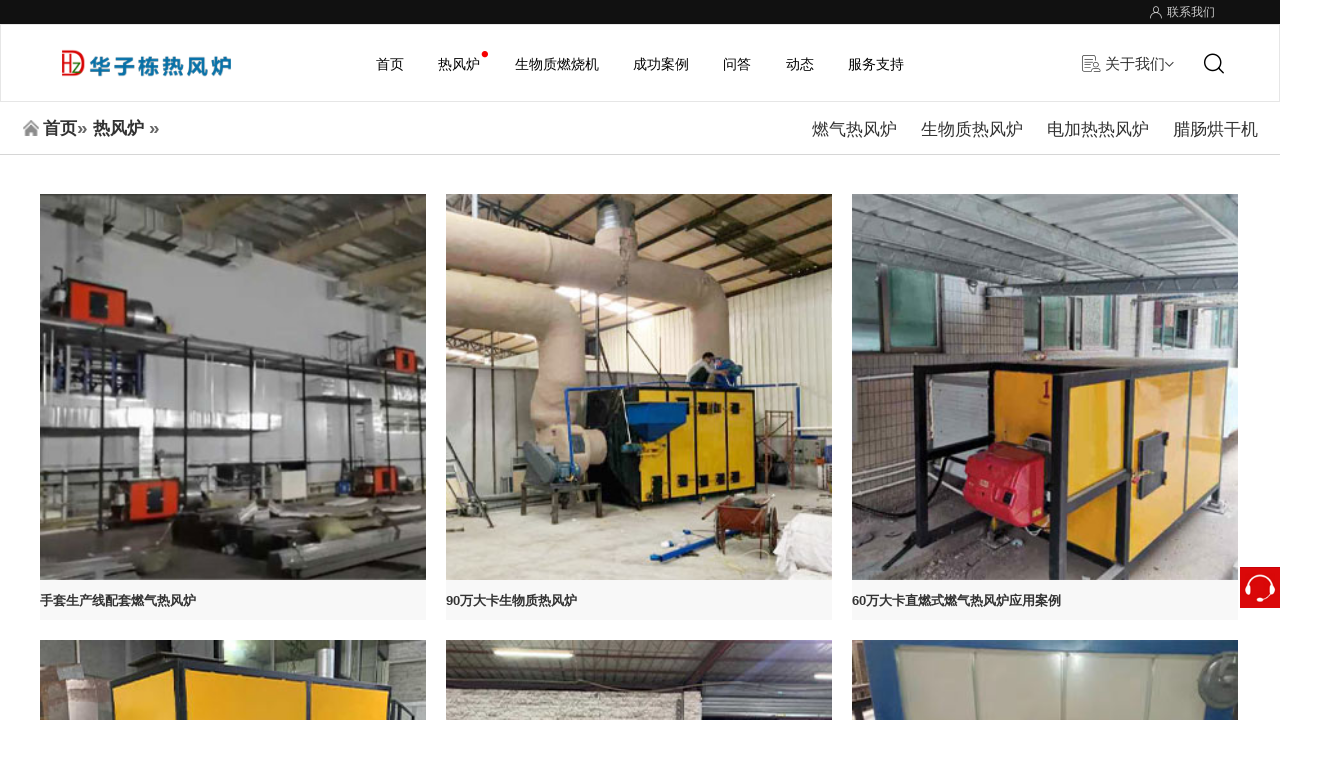

--- FILE ---
content_type: text/html; charset=UTF-8
request_url: https://www.huazidong.com/refenglu
body_size: 12396
content:
<!DOCTYPE html>
<html lang="zh-Hans" >
    <head>
        <meta http-equiv="Content-Type" content="text/html; charset=UTF-8">
        <meta name="viewport"
        content="width=device-width, initial-scale=1.0, user-scalable=0, minimum-scale=1.0, maximum-scale=1.0"/>
        <meta name="screen-orientation" content="portrait">
        <meta name="x5-orientation" content="portrait">
        <meta http-equiv="x-ua-compatible" content="IE=edge,chrome=1">
        <meta name="renderer" content="webkit|ie-comp|ie-stand">
        <link rel="shortcut icon" href="https://www.huazidong.com/wp-content/themes/goodmob/images/favicon_hzd.ico" type="image/x-icon"/>
        <title>热风炉 | 华子栋机械</title>
        <link rel="canonical" href="https://www.huazidong.com/refenglu"> <!-- page link -->
        <link href="https://www.huazidong.com/wp-content/themes/goodmob/css/mo-localnav.built.css" rel="stylesheet" type="text/css" /> <!-- 二级悬浮导航 -->
        <link rel="stylesheet" type="text/css" href="https://www.huazidong.com/wp-content/themes/goodmob/css/bootstrap.css">
        <link rel="stylesheet" type="text/css" href="https://www.huazidong.com/wp-content/themes/goodmob/css/common.css">
        <link rel="stylesheet" type="text/css" href="https://www.huazidong.com/wp-content/themes/goodmob/css/index.css">
        <!--[if lt IE 9 ]>
        <script type="text/javascript" src="https://www.huazidong.com/wp-content/themes/goodmob/js/ie8-fix.js"></script>
        <![endif]-->
        <script src="https://www.huazidong.com/wp-content/themes/goodmob/js/jquery.js" type="text/javascript" charset="utf-8"></script>
        <script src="https://www.huazidong.com/wp-content/themes/goodmob/js/hezuo-hotQuestion.js"  type="text/javascript" ></script>
        <script>(function(html){html.className = html.className.replace(/\bno-js\b/,'js')})(document.documentElement);</script>
<meta name='robots' content='max-image-preview:large' />
<link rel='dns-prefetch' href='//www.huazidong.com' />
<link rel="alternate" type="application/rss+xml" title="燃气热风炉_天然气热风炉_热风炉厂家_热风炉生产厂家 &raquo; Feed" href="https://www.huazidong.com/feed" />
<link rel="alternate" type="application/rss+xml" title="燃气热风炉_天然气热风炉_热风炉厂家_热风炉生产厂家 &raquo; 评论 Feed" href="https://www.huazidong.com/comments/feed" />
<link rel="alternate" type="application/rss+xml" title="燃气热风炉_天然气热风炉_热风炉厂家_热风炉生产厂家 &raquo; 热风炉 分类 Feed" href="https://www.huazidong.com/refenglu/feed" />
<script>
window._wpemojiSettings = {"baseUrl":"https:\/\/s.w.org\/images\/core\/emoji\/14.0.0\/72x72\/","ext":".png","svgUrl":"https:\/\/s.w.org\/images\/core\/emoji\/14.0.0\/svg\/","svgExt":".svg","source":{"concatemoji":"https:\/\/www.huazidong.com\/wp-includes\/js\/wp-emoji-release.min.js?ver=6.4.7"}};
/*! This file is auto-generated */
!function(i,n){var o,s,e;function c(e){try{var t={supportTests:e,timestamp:(new Date).valueOf()};sessionStorage.setItem(o,JSON.stringify(t))}catch(e){}}function p(e,t,n){e.clearRect(0,0,e.canvas.width,e.canvas.height),e.fillText(t,0,0);var t=new Uint32Array(e.getImageData(0,0,e.canvas.width,e.canvas.height).data),r=(e.clearRect(0,0,e.canvas.width,e.canvas.height),e.fillText(n,0,0),new Uint32Array(e.getImageData(0,0,e.canvas.width,e.canvas.height).data));return t.every(function(e,t){return e===r[t]})}function u(e,t,n){switch(t){case"flag":return n(e,"\ud83c\udff3\ufe0f\u200d\u26a7\ufe0f","\ud83c\udff3\ufe0f\u200b\u26a7\ufe0f")?!1:!n(e,"\ud83c\uddfa\ud83c\uddf3","\ud83c\uddfa\u200b\ud83c\uddf3")&&!n(e,"\ud83c\udff4\udb40\udc67\udb40\udc62\udb40\udc65\udb40\udc6e\udb40\udc67\udb40\udc7f","\ud83c\udff4\u200b\udb40\udc67\u200b\udb40\udc62\u200b\udb40\udc65\u200b\udb40\udc6e\u200b\udb40\udc67\u200b\udb40\udc7f");case"emoji":return!n(e,"\ud83e\udef1\ud83c\udffb\u200d\ud83e\udef2\ud83c\udfff","\ud83e\udef1\ud83c\udffb\u200b\ud83e\udef2\ud83c\udfff")}return!1}function f(e,t,n){var r="undefined"!=typeof WorkerGlobalScope&&self instanceof WorkerGlobalScope?new OffscreenCanvas(300,150):i.createElement("canvas"),a=r.getContext("2d",{willReadFrequently:!0}),o=(a.textBaseline="top",a.font="600 32px Arial",{});return e.forEach(function(e){o[e]=t(a,e,n)}),o}function t(e){var t=i.createElement("script");t.src=e,t.defer=!0,i.head.appendChild(t)}"undefined"!=typeof Promise&&(o="wpEmojiSettingsSupports",s=["flag","emoji"],n.supports={everything:!0,everythingExceptFlag:!0},e=new Promise(function(e){i.addEventListener("DOMContentLoaded",e,{once:!0})}),new Promise(function(t){var n=function(){try{var e=JSON.parse(sessionStorage.getItem(o));if("object"==typeof e&&"number"==typeof e.timestamp&&(new Date).valueOf()<e.timestamp+604800&&"object"==typeof e.supportTests)return e.supportTests}catch(e){}return null}();if(!n){if("undefined"!=typeof Worker&&"undefined"!=typeof OffscreenCanvas&&"undefined"!=typeof URL&&URL.createObjectURL&&"undefined"!=typeof Blob)try{var e="postMessage("+f.toString()+"("+[JSON.stringify(s),u.toString(),p.toString()].join(",")+"));",r=new Blob([e],{type:"text/javascript"}),a=new Worker(URL.createObjectURL(r),{name:"wpTestEmojiSupports"});return void(a.onmessage=function(e){c(n=e.data),a.terminate(),t(n)})}catch(e){}c(n=f(s,u,p))}t(n)}).then(function(e){for(var t in e)n.supports[t]=e[t],n.supports.everything=n.supports.everything&&n.supports[t],"flag"!==t&&(n.supports.everythingExceptFlag=n.supports.everythingExceptFlag&&n.supports[t]);n.supports.everythingExceptFlag=n.supports.everythingExceptFlag&&!n.supports.flag,n.DOMReady=!1,n.readyCallback=function(){n.DOMReady=!0}}).then(function(){return e}).then(function(){var e;n.supports.everything||(n.readyCallback(),(e=n.source||{}).concatemoji?t(e.concatemoji):e.wpemoji&&e.twemoji&&(t(e.twemoji),t(e.wpemoji)))}))}((window,document),window._wpemojiSettings);
</script>
<style id='wp-emoji-styles-inline-css'>

	img.wp-smiley, img.emoji {
		display: inline !important;
		border: none !important;
		box-shadow: none !important;
		height: 1em !important;
		width: 1em !important;
		margin: 0 0.07em !important;
		vertical-align: -0.1em !important;
		background: none !important;
		padding: 0 !important;
	}
</style>
<link rel='stylesheet' id='wp-block-library-css' href='https://www.huazidong.com/wp-includes/css/dist/block-library/style.min.css?ver=6.4.7' media='all' />
<style id='wp-block-library-theme-inline-css'>
.wp-block-audio figcaption{color:#555;font-size:13px;text-align:center}.is-dark-theme .wp-block-audio figcaption{color:hsla(0,0%,100%,.65)}.wp-block-audio{margin:0 0 1em}.wp-block-code{border:1px solid #ccc;border-radius:4px;font-family:Menlo,Consolas,monaco,monospace;padding:.8em 1em}.wp-block-embed figcaption{color:#555;font-size:13px;text-align:center}.is-dark-theme .wp-block-embed figcaption{color:hsla(0,0%,100%,.65)}.wp-block-embed{margin:0 0 1em}.blocks-gallery-caption{color:#555;font-size:13px;text-align:center}.is-dark-theme .blocks-gallery-caption{color:hsla(0,0%,100%,.65)}.wp-block-image figcaption{color:#555;font-size:13px;text-align:center}.is-dark-theme .wp-block-image figcaption{color:hsla(0,0%,100%,.65)}.wp-block-image{margin:0 0 1em}.wp-block-pullquote{border-bottom:4px solid;border-top:4px solid;color:currentColor;margin-bottom:1.75em}.wp-block-pullquote cite,.wp-block-pullquote footer,.wp-block-pullquote__citation{color:currentColor;font-size:.8125em;font-style:normal;text-transform:uppercase}.wp-block-quote{border-left:.25em solid;margin:0 0 1.75em;padding-left:1em}.wp-block-quote cite,.wp-block-quote footer{color:currentColor;font-size:.8125em;font-style:normal;position:relative}.wp-block-quote.has-text-align-right{border-left:none;border-right:.25em solid;padding-left:0;padding-right:1em}.wp-block-quote.has-text-align-center{border:none;padding-left:0}.wp-block-quote.is-large,.wp-block-quote.is-style-large,.wp-block-quote.is-style-plain{border:none}.wp-block-search .wp-block-search__label{font-weight:700}.wp-block-search__button{border:1px solid #ccc;padding:.375em .625em}:where(.wp-block-group.has-background){padding:1.25em 2.375em}.wp-block-separator.has-css-opacity{opacity:.4}.wp-block-separator{border:none;border-bottom:2px solid;margin-left:auto;margin-right:auto}.wp-block-separator.has-alpha-channel-opacity{opacity:1}.wp-block-separator:not(.is-style-wide):not(.is-style-dots){width:100px}.wp-block-separator.has-background:not(.is-style-dots){border-bottom:none;height:1px}.wp-block-separator.has-background:not(.is-style-wide):not(.is-style-dots){height:2px}.wp-block-table{margin:0 0 1em}.wp-block-table td,.wp-block-table th{word-break:normal}.wp-block-table figcaption{color:#555;font-size:13px;text-align:center}.is-dark-theme .wp-block-table figcaption{color:hsla(0,0%,100%,.65)}.wp-block-video figcaption{color:#555;font-size:13px;text-align:center}.is-dark-theme .wp-block-video figcaption{color:hsla(0,0%,100%,.65)}.wp-block-video{margin:0 0 1em}.wp-block-template-part.has-background{margin-bottom:0;margin-top:0;padding:1.25em 2.375em}
</style>
<style id='classic-theme-styles-inline-css'>
/*! This file is auto-generated */
.wp-block-button__link{color:#fff;background-color:#32373c;border-radius:9999px;box-shadow:none;text-decoration:none;padding:calc(.667em + 2px) calc(1.333em + 2px);font-size:1.125em}.wp-block-file__button{background:#32373c;color:#fff;text-decoration:none}
</style>
<style id='global-styles-inline-css'>
body{--wp--preset--color--black: #000000;--wp--preset--color--cyan-bluish-gray: #abb8c3;--wp--preset--color--white: #fff;--wp--preset--color--pale-pink: #f78da7;--wp--preset--color--vivid-red: #cf2e2e;--wp--preset--color--luminous-vivid-orange: #ff6900;--wp--preset--color--luminous-vivid-amber: #fcb900;--wp--preset--color--light-green-cyan: #7bdcb5;--wp--preset--color--vivid-green-cyan: #00d084;--wp--preset--color--pale-cyan-blue: #8ed1fc;--wp--preset--color--vivid-cyan-blue: #0693e3;--wp--preset--color--vivid-purple: #9b51e0;--wp--preset--color--dark-gray: #1a1a1a;--wp--preset--color--medium-gray: #686868;--wp--preset--color--light-gray: #e5e5e5;--wp--preset--color--blue-gray: #4d545c;--wp--preset--color--bright-blue: #007acc;--wp--preset--color--light-blue: #9adffd;--wp--preset--color--dark-brown: #402b30;--wp--preset--color--medium-brown: #774e24;--wp--preset--color--dark-red: #640c1f;--wp--preset--color--bright-red: #ff675f;--wp--preset--color--yellow: #ffef8e;--wp--preset--gradient--vivid-cyan-blue-to-vivid-purple: linear-gradient(135deg,rgba(6,147,227,1) 0%,rgb(155,81,224) 100%);--wp--preset--gradient--light-green-cyan-to-vivid-green-cyan: linear-gradient(135deg,rgb(122,220,180) 0%,rgb(0,208,130) 100%);--wp--preset--gradient--luminous-vivid-amber-to-luminous-vivid-orange: linear-gradient(135deg,rgba(252,185,0,1) 0%,rgba(255,105,0,1) 100%);--wp--preset--gradient--luminous-vivid-orange-to-vivid-red: linear-gradient(135deg,rgba(255,105,0,1) 0%,rgb(207,46,46) 100%);--wp--preset--gradient--very-light-gray-to-cyan-bluish-gray: linear-gradient(135deg,rgb(238,238,238) 0%,rgb(169,184,195) 100%);--wp--preset--gradient--cool-to-warm-spectrum: linear-gradient(135deg,rgb(74,234,220) 0%,rgb(151,120,209) 20%,rgb(207,42,186) 40%,rgb(238,44,130) 60%,rgb(251,105,98) 80%,rgb(254,248,76) 100%);--wp--preset--gradient--blush-light-purple: linear-gradient(135deg,rgb(255,206,236) 0%,rgb(152,150,240) 100%);--wp--preset--gradient--blush-bordeaux: linear-gradient(135deg,rgb(254,205,165) 0%,rgb(254,45,45) 50%,rgb(107,0,62) 100%);--wp--preset--gradient--luminous-dusk: linear-gradient(135deg,rgb(255,203,112) 0%,rgb(199,81,192) 50%,rgb(65,88,208) 100%);--wp--preset--gradient--pale-ocean: linear-gradient(135deg,rgb(255,245,203) 0%,rgb(182,227,212) 50%,rgb(51,167,181) 100%);--wp--preset--gradient--electric-grass: linear-gradient(135deg,rgb(202,248,128) 0%,rgb(113,206,126) 100%);--wp--preset--gradient--midnight: linear-gradient(135deg,rgb(2,3,129) 0%,rgb(40,116,252) 100%);--wp--preset--font-size--small: 13px;--wp--preset--font-size--medium: 20px;--wp--preset--font-size--large: 36px;--wp--preset--font-size--x-large: 42px;--wp--preset--spacing--20: 0.44rem;--wp--preset--spacing--30: 0.67rem;--wp--preset--spacing--40: 1rem;--wp--preset--spacing--50: 1.5rem;--wp--preset--spacing--60: 2.25rem;--wp--preset--spacing--70: 3.38rem;--wp--preset--spacing--80: 5.06rem;--wp--preset--shadow--natural: 6px 6px 9px rgba(0, 0, 0, 0.2);--wp--preset--shadow--deep: 12px 12px 50px rgba(0, 0, 0, 0.4);--wp--preset--shadow--sharp: 6px 6px 0px rgba(0, 0, 0, 0.2);--wp--preset--shadow--outlined: 6px 6px 0px -3px rgba(255, 255, 255, 1), 6px 6px rgba(0, 0, 0, 1);--wp--preset--shadow--crisp: 6px 6px 0px rgba(0, 0, 0, 1);}:where(.is-layout-flex){gap: 0.5em;}:where(.is-layout-grid){gap: 0.5em;}body .is-layout-flow > .alignleft{float: left;margin-inline-start: 0;margin-inline-end: 2em;}body .is-layout-flow > .alignright{float: right;margin-inline-start: 2em;margin-inline-end: 0;}body .is-layout-flow > .aligncenter{margin-left: auto !important;margin-right: auto !important;}body .is-layout-constrained > .alignleft{float: left;margin-inline-start: 0;margin-inline-end: 2em;}body .is-layout-constrained > .alignright{float: right;margin-inline-start: 2em;margin-inline-end: 0;}body .is-layout-constrained > .aligncenter{margin-left: auto !important;margin-right: auto !important;}body .is-layout-constrained > :where(:not(.alignleft):not(.alignright):not(.alignfull)){max-width: var(--wp--style--global--content-size);margin-left: auto !important;margin-right: auto !important;}body .is-layout-constrained > .alignwide{max-width: var(--wp--style--global--wide-size);}body .is-layout-flex{display: flex;}body .is-layout-flex{flex-wrap: wrap;align-items: center;}body .is-layout-flex > *{margin: 0;}body .is-layout-grid{display: grid;}body .is-layout-grid > *{margin: 0;}:where(.wp-block-columns.is-layout-flex){gap: 2em;}:where(.wp-block-columns.is-layout-grid){gap: 2em;}:where(.wp-block-post-template.is-layout-flex){gap: 1.25em;}:where(.wp-block-post-template.is-layout-grid){gap: 1.25em;}.has-black-color{color: var(--wp--preset--color--black) !important;}.has-cyan-bluish-gray-color{color: var(--wp--preset--color--cyan-bluish-gray) !important;}.has-white-color{color: var(--wp--preset--color--white) !important;}.has-pale-pink-color{color: var(--wp--preset--color--pale-pink) !important;}.has-vivid-red-color{color: var(--wp--preset--color--vivid-red) !important;}.has-luminous-vivid-orange-color{color: var(--wp--preset--color--luminous-vivid-orange) !important;}.has-luminous-vivid-amber-color{color: var(--wp--preset--color--luminous-vivid-amber) !important;}.has-light-green-cyan-color{color: var(--wp--preset--color--light-green-cyan) !important;}.has-vivid-green-cyan-color{color: var(--wp--preset--color--vivid-green-cyan) !important;}.has-pale-cyan-blue-color{color: var(--wp--preset--color--pale-cyan-blue) !important;}.has-vivid-cyan-blue-color{color: var(--wp--preset--color--vivid-cyan-blue) !important;}.has-vivid-purple-color{color: var(--wp--preset--color--vivid-purple) !important;}.has-black-background-color{background-color: var(--wp--preset--color--black) !important;}.has-cyan-bluish-gray-background-color{background-color: var(--wp--preset--color--cyan-bluish-gray) !important;}.has-white-background-color{background-color: var(--wp--preset--color--white) !important;}.has-pale-pink-background-color{background-color: var(--wp--preset--color--pale-pink) !important;}.has-vivid-red-background-color{background-color: var(--wp--preset--color--vivid-red) !important;}.has-luminous-vivid-orange-background-color{background-color: var(--wp--preset--color--luminous-vivid-orange) !important;}.has-luminous-vivid-amber-background-color{background-color: var(--wp--preset--color--luminous-vivid-amber) !important;}.has-light-green-cyan-background-color{background-color: var(--wp--preset--color--light-green-cyan) !important;}.has-vivid-green-cyan-background-color{background-color: var(--wp--preset--color--vivid-green-cyan) !important;}.has-pale-cyan-blue-background-color{background-color: var(--wp--preset--color--pale-cyan-blue) !important;}.has-vivid-cyan-blue-background-color{background-color: var(--wp--preset--color--vivid-cyan-blue) !important;}.has-vivid-purple-background-color{background-color: var(--wp--preset--color--vivid-purple) !important;}.has-black-border-color{border-color: var(--wp--preset--color--black) !important;}.has-cyan-bluish-gray-border-color{border-color: var(--wp--preset--color--cyan-bluish-gray) !important;}.has-white-border-color{border-color: var(--wp--preset--color--white) !important;}.has-pale-pink-border-color{border-color: var(--wp--preset--color--pale-pink) !important;}.has-vivid-red-border-color{border-color: var(--wp--preset--color--vivid-red) !important;}.has-luminous-vivid-orange-border-color{border-color: var(--wp--preset--color--luminous-vivid-orange) !important;}.has-luminous-vivid-amber-border-color{border-color: var(--wp--preset--color--luminous-vivid-amber) !important;}.has-light-green-cyan-border-color{border-color: var(--wp--preset--color--light-green-cyan) !important;}.has-vivid-green-cyan-border-color{border-color: var(--wp--preset--color--vivid-green-cyan) !important;}.has-pale-cyan-blue-border-color{border-color: var(--wp--preset--color--pale-cyan-blue) !important;}.has-vivid-cyan-blue-border-color{border-color: var(--wp--preset--color--vivid-cyan-blue) !important;}.has-vivid-purple-border-color{border-color: var(--wp--preset--color--vivid-purple) !important;}.has-vivid-cyan-blue-to-vivid-purple-gradient-background{background: var(--wp--preset--gradient--vivid-cyan-blue-to-vivid-purple) !important;}.has-light-green-cyan-to-vivid-green-cyan-gradient-background{background: var(--wp--preset--gradient--light-green-cyan-to-vivid-green-cyan) !important;}.has-luminous-vivid-amber-to-luminous-vivid-orange-gradient-background{background: var(--wp--preset--gradient--luminous-vivid-amber-to-luminous-vivid-orange) !important;}.has-luminous-vivid-orange-to-vivid-red-gradient-background{background: var(--wp--preset--gradient--luminous-vivid-orange-to-vivid-red) !important;}.has-very-light-gray-to-cyan-bluish-gray-gradient-background{background: var(--wp--preset--gradient--very-light-gray-to-cyan-bluish-gray) !important;}.has-cool-to-warm-spectrum-gradient-background{background: var(--wp--preset--gradient--cool-to-warm-spectrum) !important;}.has-blush-light-purple-gradient-background{background: var(--wp--preset--gradient--blush-light-purple) !important;}.has-blush-bordeaux-gradient-background{background: var(--wp--preset--gradient--blush-bordeaux) !important;}.has-luminous-dusk-gradient-background{background: var(--wp--preset--gradient--luminous-dusk) !important;}.has-pale-ocean-gradient-background{background: var(--wp--preset--gradient--pale-ocean) !important;}.has-electric-grass-gradient-background{background: var(--wp--preset--gradient--electric-grass) !important;}.has-midnight-gradient-background{background: var(--wp--preset--gradient--midnight) !important;}.has-small-font-size{font-size: var(--wp--preset--font-size--small) !important;}.has-medium-font-size{font-size: var(--wp--preset--font-size--medium) !important;}.has-large-font-size{font-size: var(--wp--preset--font-size--large) !important;}.has-x-large-font-size{font-size: var(--wp--preset--font-size--x-large) !important;}
.wp-block-navigation a:where(:not(.wp-element-button)){color: inherit;}
:where(.wp-block-post-template.is-layout-flex){gap: 1.25em;}:where(.wp-block-post-template.is-layout-grid){gap: 1.25em;}
:where(.wp-block-columns.is-layout-flex){gap: 2em;}:where(.wp-block-columns.is-layout-grid){gap: 2em;}
.wp-block-pullquote{font-size: 1.5em;line-height: 1.6;}
</style>
<link rel='stylesheet' id='genericons-css' href='https://www.huazidong.com/wp-content/themes/goodmob/genericons/genericons.css?ver=3.4.1' media='all' />
<link rel='stylesheet' id='twentysixteen-style-css' href='https://www.huazidong.com/wp-content/themes/goodmob/style.css?ver=20190507' media='all' />
<link rel='stylesheet' id='twentysixteen-block-style-css' href='https://www.huazidong.com/wp-content/themes/goodmob/css/blocks.css?ver=20190102' media='all' />
<!--[if lt IE 10]>
<link rel='stylesheet' id='twentysixteen-ie-css' href='https://www.huazidong.com/wp-content/themes/goodmob/css/ie.css?ver=20170530' media='all' />
<![endif]-->
<!--[if lt IE 9]>
<link rel='stylesheet' id='twentysixteen-ie8-css' href='https://www.huazidong.com/wp-content/themes/goodmob/css/ie8.css?ver=20170530' media='all' />
<![endif]-->
<!--[if lt IE 8]>
<link rel='stylesheet' id='twentysixteen-ie7-css' href='https://www.huazidong.com/wp-content/themes/goodmob/css/ie7.css?ver=20170530' media='all' />
<![endif]-->
<!--[if lt IE 9]>
<script src="https://www.huazidong.com/wp-content/themes/goodmob/js/html5.js?ver=3.7.3" id="twentysixteen-html5-js"></script>
<![endif]-->
<script src="https://www.huazidong.com/wp-includes/js/jquery/jquery.min.js?ver=3.7.1" id="jquery-core-js"></script>
<script src="https://www.huazidong.com/wp-includes/js/jquery/jquery-migrate.min.js?ver=3.4.1" id="jquery-migrate-js"></script>
<link rel="https://api.w.org/" href="https://www.huazidong.com/wp-json/" /><link rel="alternate" type="application/json" href="https://www.huazidong.com/wp-json/wp/v2/categories/48" /><link rel="EditURI" type="application/rsd+xml" title="RSD" href="https://www.huazidong.com/xmlrpc.php?rsd" />
<meta name="generator" content="WordPress 6.4.7" />
<link rel="canonical" href="https://www.huazidong.com/refenglu">    </head>
    <body class="archive category category-refenglu category-48 wp-embed-responsive hfeed" >
        <script>
var _hmt = _hmt || [];
(function() {
  var hm = document.createElement("script");
  hm.src = "https://hm.baidu.com/hm.js?3d6d02372052acedfd883eba7a552b4c";
  var s = document.getElementsByTagName("script")[0]; 
  s.parentNode.insertBefore(hm, s);
})();
</script>

<input type="hidden" id="hidesearch-sl" value="zh">
<div class="top-nav">
	<div class="top-nav-height">
		<div class="container">
			<div class="pull-right">
<!-- 				 <a href="#" >
					<span class="iconfont icon-header-topnavbox1"></span>
					<span class="text">
						合作必读
					</span>
					<span class="iconfont icon-arrow-down hidden-xs hidden-sm"></span>
				</a> -->
				<div class="popup-icon">
					<span class="iconfont icon-header-topbox3" style=""></span>
					<span class="text">
						联系我们
					</span>
				</div>
			</div>
		</div>
		<div class="nav-toggle-key button-back-box">
			<a class="navbar-toggle-empty-back hidden-md hidden-lg"><span class="iconfont icon-arrow-lift"></span><span class="back-text">返回</span></a>	
	    </div>
	</div>
<!-- 	<div class="top-nav-content menu-fixed-right">
		<div class="container">
			<a href="javascript:;" class="btn-nav-back hidden-md hidden-lg">
				<span class="iconfont icon-arrow-lift"></span>
				返回
			</a>
			<div class="topnav-content-one chide" id="topnav-content-one">
				<div class="title hidden-md hidden-lg">站群-mobile</div>
				<dl>
					<dt>
					<span class="active">
						<span class="iconfont icon-arrow-right"></span>
						<span>
							Z
						</span>
					</span>
					</dt>
					<dd>
					Z
					</dd>
				</dl>
				<dl>
					<dt>
					<a href=" " target="" >
						<span>
							A
						</span>
						<span class="iconfont icon-arrow-right"></span>
					</a>
					</dt>
					<dd>
					A
					</dd>
				</dl>
				<dl>
					<dt>
					<a href=" " target="" >
						<span>
							B
						</span>
						<span class="iconfont icon-arrow-right"></span>
					</a>
					</dt>
					<dd>
					B
					</dd>
				</dl>
				<dl>
					<dt>
					<a href=" " target="" >
						<span>
							C
						</span>
						<span class="iconfont icon-arrow-right"></span>
					</a>
					</dt>
					<dd>
					C
					</dd>
				</dl>
				<dl>
					<dt>
					<a href=" " target="" >
						<span>
							D
						</span>
						<span class="iconfont icon-arrow-right"></span>
					</a>
					</dt>
					<dd>
					D
					</dd>
				</dl>
			</div>

		</div>
	</div> -->
</div>
<header class="header-menu">
	<div class="navbar">
		<div class="container nav-container">
			<div class="navbar-header">
				<button class="navbar-toggle collapsed iconfont">
				<span class="sr-only">导航切换</span>
				<span class="icon-bar"></span>
				<span class="icon-bar"></span>
				<span class="icon-bar"></span>
				</button>
				<a href="https://www.huazidong.com/" class="logo navbar-brand" title="热风炉生产厂家-华子栋机械">
					<img src="https://www.huazidong.com/wp-content/themes/goodmob/picture/huazidong-logo.png" alt="华子栋机械logo">
				</a>
			</div>
			<nav id="mo-navbar">
				<ul class="nav navbar-nav list-ul-style">
					<li class="menu-list "><a href="https://www.huazidong.com/" class="btn-next collapsed mo-navbar-text">首页</a></li>
					<li class="menu-list hover-open">
						<a href="javascript:;" class="btn-next collapsed mo-navbar-text nav-refenglu-hot iconfont">热风炉<span class="iconfont icon-arrow-right hidden-md hidden-lg"></span></a>
						<div class="nav-open menu-fixed-right header-content-n1">
							<a href="javascript:;" class="btn-nav-back hidden-md hidden-lg">
								<span class="iconfont icon-arrow-lift"></span>
								返回
							</a>
							<div class="nav-ani">
								<div class="title hidden-md hidden-lg">热风炉</div>
								<div class="mask"></div>
								<div class="recommend-custom">
									<div class="row">
										<div class="col-md-8">
											<ul class="row">
												<li class="col-md-4 col-sm-12 col-xs-12">
													<a href="https://www.huazidong.com/refenglu/youqiliangyongrefenglu" >
														<span class="iconfont icon-font_rfl-yq"></span>
														<p>燃气热风炉</p>
													</a>
												</li>
												<li class="col-md-4 col-sm-12 col-xs-12">
													<a href="https://www.huazidong.com/refenglu/shengwuzhirefenglu" >
														<span class="iconfont icon-font_rfl-swz"></span>
														<p>生物质热风炉</p>
													</a>
												</li>
												<li class="col-md-4 col-sm-12 col-xs-12">
													<a href="https://www.huazidong.com/refenglu/dianjiarerefenglu" >
														<span class="iconfont icon-font_rfl-drl"></span>
														<p>电加热热风炉</p>
													</a>
												</li>
												<li class="col-md-4 col-sm-12 col-xs-12">
													<a href="https://www.huazidong.com/refenglu/lachanghongganji" >
														<span class="iconfont icon-font_rfl-lchg"></span>
														<p>腊肠烘干机</p>
													</a>
												</li>
												<li class="col-md-4 col-sm-12 col-xs-12">
													<a href="https://www.huazidong.com/refenglu" >
														<span class="iconfont icon-font_nav-all"></span>
														<p>全部</p>
													</a>
												</li>
											</ul>
										</div>
										<div class="col-md-4">
											<a href="https://www.huazidong.com/2810.html" ><img src="https://www.huazidong.com/wp-content/themes/goodmob/picture/nav-hongganrefenglu-img.jpg" alt="烘干热风炉" class="menu-recommend-navimg hidden-sm hidden-xs"></a>
										</div>
									</div>
								</div>
								 <div class="nav-open-other">
									<div class="recommend-custom">
										<div class="row">
											<div class="col-md-4 col-sm-12 col-xs-12">
												<a href="https://www.huazidong.com/refenglu/refengluzhuanti" >
													<span class="iconfont icon-font_rfl-all-zt"></span>
													<span>热风炉专题</span>
												</a>
											</div>
											<div class="col-md-4 col-sm-12 col-xs-12">
												<a href="https://www.huazidong.com/refenglu/youqiliangyongrefenglu/youqiliangyongrefengluzhuanti" >
													<span class="iconfont icon-font_rfl-yq-zt"></span>
													<span>燃气热风炉专题</span>
												</a>
											</div>
											<div class="col-md-4 col-sm-12 col-xs-12">
												<a href="https://www.huazidong.com/refenglu/shengwuzhirefenglu/shengwuzhirefengluzhuanti" >
													<span class="iconfont icon-font_rfl-swz-zt"></span>
													<span>生物质热风炉专题</span>
												</a>
											</div>
											<a href="javascript:;" class="btn-close-nav-ani hidden-sm hidden-xs"><span class="iconfont icon-close"></span></a>
										</div>
									</div>
								</div>
							</div>
						</div>
					</li>
					<li class="menu-list hover-open ">
						<a href="javascript:;" target="" class="btn-next collapsed mo-navbar-text iconfont">生物质燃烧机<span class="iconfont icon-arrow-right hidden-md hidden-lg"></span>
					</a>
					<div class="nav-open menu-fixed-right header-content-n1">
						<a href="javascript:;" class="btn-nav-back hidden-md hidden-lg">
							<span class="iconfont icon-arrow-lift"></span>
							返回
						</a>
						<div class="nav-ani">
							<div class="title hidden-md hidden-lg">生物质燃烧机</div>
							<div class="mask"></div>
							<div class="recommend-custom">
								<div class="row">
									<div class="col-md-8">
										<ul class="row">
											<li class="col-md-4 col-sm-12 col-xs-12">
												<a href="https://www.huazidong.com/ranshaoji/fenglingxilie">
													<span class="iconfont icon-font_rsj-fl"></span>
													<p>风冷系列</p>
												</a>
											</li>
											<li class="col-md-4 col-sm-12 col-xs-12">
												<a href="https://www.huazidong.com/ranshaoji/shuilengxilie">
													<span class="iconfont icon-font_rsj-sl"></span>
													<p>水冷系列</p>
												</a>
											</li>
											<li class="col-md-4 col-sm-12 col-xs-12">
												<a href="https://www.huazidong.com/ranshaoji">
													<span class="iconfont icon-font_nav-all"></span>
													<p>全部</p>
												</a>
											</li>
										</ul>
									</div>
									<div class="col-md-4">
										<a href="https://www.huazidong.com/2174.html" ><img src="https://www.huazidong.com/wp-content/themes/goodmob/picture/sl-shengwuzhiranshaoji.jpg" alt="90万大卡水冷式生物质燃烧机" class="menu-recommend-navimg hidden-sm hidden-xs"></a>
									</div>
								</div>
							</div>
								 <div class="nav-open-other">
									<div class="recommend-custom">
										<div class="row">
											<div class="col-md-4 col-sm-12 col-xs-12">
												<a href="https://www.huazidong.com/ranshaoji/shengwuzhiranshaojizt" >
													<span class="iconfont icon-user"></span>
													<span>生物质燃烧机专题</span>
													<span class="iconfont icon-font_open-in-new3"></span>
												</a>
											</div>
											<a href="javascript:;" class="btn-close-nav-ani hidden-sm hidden-xs"><span class="iconfont icon-close"></span></a>
										</div>
									</div>
								</div>
						</div>
					</div>
				</li>
				<li class="menu-list">
					<a href="https://www.huazidong.com/anli" target="" class="btn-next collapsed mo-navbar-text">成功案例</a>
				</li>
				<li class="menu-list">
					<a href="https://www.huazidong.com/fuwuzhichi/dwqa-questions" target="" class="btn-next collapsed mo-navbar-text">问答</a>
				</li>
				<li class="menu-list">
					<a href="https://www.huazidong.com/dongtai" target="" class="btn-next collapsed mo-navbar-text">动态</a>
				</li>
				<li class="menu-list hover-open ">
					<a href="javascript:;" target="" class="btn-next collapsed mo-navbar-text iconfont">服务支持<span class="iconfont icon-arrow-right hidden-md hidden-lg"></span></a>
					<div class="nav-open help menu-fixed-right">
						<a href="javascript:;" class="btn-nav-back hidden-md hidden-lg">
							<span class="iconfont icon-arrow-lift"></span>
							返回
						</a>
						<div class="nav-ani">
							<div class="title hidden-md hidden-lg">服务支持</div>
							<div class="mask"></div>
							<div class="recommend-custom">
								<div class="row">
									<div class="col-md-3">
										<h3 class="collapsed" data-toggle="collapse" data-target="#header-list-7" aria-controls="header-list-7" aria-expanded="true">解决方案<span class="iconfont icon-arrow-down"></span>
										<div class="line"></div>
										</h3>
										<div class=" fuwuzhichi-nav list-nav collapse navbar-collapse" id="header-list-7">
											<ul class="list-ul-style">
												<li><a href="https://www.huazidong.com/3101.html" >30万大卡直接式燃气热风炉解决方案</a></li>
												<li><a href="https://www.huazidong.com/fuwuzhichi/jiejuefangan" target="_blank" class="read-more" ><span>查看更多</span><span class="iconfont icon-arrow-right"></span></a>
                                                </li>
											</ul>
										</div>
									</div>
									<div class="col-md-2">
										<h3 class="collapsed" data-toggle="collapse" data-target="#header-list-6" aria-controls="header-list-6" aria-expanded="true">问题解答<span class="iconfont icon-arrow-down"></span>
										<div class="line"></div>
										</h3>
										<div class="list-nav collapse navbar-collapse" id="header-list-6">
											<ul class="list-ul-style">
												<li><a href="https://www.huazidong.com/fuwuzhichi/hezuo" >合作相关</a></li>
												<li><a href="https://www.huazidong.com/fuwuzhichi/dwqa-questions">常见问题</a></li>
											</ul>
										</div>
									</div>
									<div class="col-md-2">
										<h3 class="collapsed" data-toggle="collapse" data-target="#header-list-5" aria-controls="header-list-5" aria-expanded="true">产品资料<span class="iconfont icon-arrow-down"></span>
										<div class="line"></div>
										</h3>
										<div class="list-nav collapse navbar-collapse" id="header-list-5">
											<ul class="list-ul-style">
												<li><a href="https://www.huazidong.com/ebook/mobile/index.html" >产品图册</a></li>
												<li><a href="https://www.huazidong.com/fuwuzhichi/refengluzhuanyezhishi" >专业知识</a></li>
											</ul>
										</div>
									</div>
									<div class="col-md-2">
										<h3 class="collapsed" data-toggle="collapse" data-target="#header-list-7" aria-controls="header-list-7" aria-expanded="true">服务政策<span class="iconfont icon-arrow-down"></span>
										<div class="line"></div>
										</h3>
										<div class="list-nav collapse navbar-collapse" id="header-list-7">
											<ul class="list-ul-style">
												<li><a href="https://www.huazidong.com/baoxiuzhengce" >保修政策</a></li>
												<li><a href="https://www.huazidong.com/shiyongtiaokuan" >使用条款</a></li>
											</ul>
										</div>
									</div>
									<div class="col-md-3">
										<a href="https://www.huazidong.com/fuwuzhichi" rel="noopener"><img src="https://www.huazidong.com/wp-content/themes/goodmob/images/fuwuzhichi-nav-tuijian.jpg" class="fr nav-img visible-md-block visible-lg-block" alt="服务支持"></a>
									</div>
									</div>
							</div>
								 <div class="nav-open-other">
									<div class="recommend-custom">
										<div class="row">
											<div class="col-md-4 col-sm-12 col-xs-12 hidden-min-1025">
												<a href="https://www.huazidong.com/fuwuzhichi" >
													<span class="iconfont icon-fuwuzhichi"></span>
													<span>客服中心</span>
													<span class="iconfont icon-font_open-in-new3"></span>
												</a>
											</div>
											<div class="col-md-4 col-sm-12 col-xs-12">
												<a href="https://www.huazidong.com/ebook/mobile/index.html" >
													<span class="iconfont icon-huace"></span>
													<span>产品画册</span>
													<span class="iconfont icon-font_open-in-new3"></span>
												</a>
											</div>
											<div class="col-md-4 col-sm-12 col-xs-12">
												<a href="https://www.huazidong.com/fuwuzhichi/jiejuefangan" >
													<span class="iconfont icon-jiejuefangan"></span>
													<span>解决方案</span>
													<span class="iconfont icon-font_open-in-new3"></span>
												</a>
											</div>
											<a href="javascript:;" class="btn-close-nav-ani hidden-sm hidden-xs"><span class="iconfont icon-close"></span></a>
										</div>
									</div>
								</div>
						</div>
					</div>
				</li>
				 <li class="menu-list hover-open hidden-lg">
					<a href="javascript:;" class="btn-next collapsed mo-navbar-text">关于我们<span class="iconfont icon-arrow-right hidden-md hidden-lg"></span></a>
					<div class="nav-open help menu-fixed-right">
						<a href="javascript:;" class="btn-nav-back hidden-md hidden-lg">
							<span class="iconfont icon-arrow-lift"></span>
							返回
						</a>
						<div class="nav-ani">
							<div class="title hidden-md hidden-lg">关于我们</div>
							<div class="container">
								<div class="list-nav">
									<ul class="list-ul-style">
										<li><a href="https://www.huazidong.com/gongsijianjie" ><span class="iconfont icon-aboutus-empty"></span>公司简介</a></li>
										<li><a href="https://www.huazidong.com/lianxiwomen" ><span class="iconfont icon-aboutus-empty"></span>联系我们</a></li>
										<!-- <li><a><span class="iconfont icon-aboutus-empty"></span>生产车间</a></li> -->
									</ul>
								</div>
							</div>
						</div>
					</div>
				</li> 
			</ul>
		</nav>
		<!-- 搜索框 -->
		<div class="search-box search-hide" id="header-search">
			<input type="text" placeholder="请输入关键词" class="js-search-popup-input" id="js-search-popup-input">
			<a class="btn-search"><span class="iconfont icon-search"></span></a>
			<a class="btn-close"><span class="iconfont icon-cross"></span></a>
			<div class="b-search-keyword"></div>
			<div class="search-keyword hidden-lg hidden-md">
				<div class="search-keyword-title">
					热门搜索：
				</div>
				<ul>
					<li><a href="https://www.huazidong.com/?s=燃气热风炉">燃气热风炉</a></li>
					<li><a href="https://www.huazidong.com/?s=生物质热风炉">生物质热风炉</a></li>
					<li><a href="https://www.huazidong.com/?s=生物质燃烧机">生物质燃烧机</a></li>
					<li><a href="https://www.huazidong.com/?s=60万大卡">60万大卡</a></li>
					<li><a href="https://www.huazidong.com/?s=腊肠烘干机">腊肠烘干机</a></li>
				</ul>
			</div>
		</div>
		<div class="nav-right">
			 			<div class="btn-aboutus hidden-xs hidden-sm">
				<div>
					<span class="iconfont icon-about-us"></span>
					<span class="text">
						关于我们
					</span>
					<span class="iconfont icon-arrow-down"></span>
				</div>
				<ul class="aboutus-menu">
					<li><a href="https://www.huazidong.com/gongsijianjie" ><span class="iconfont icon-aboutus-empty"></span>公司简介</a></li>
					<li><a href="https://www.huazidong.com/lianxiwomen" ><span class="iconfont icon-aboutus-empty"></span>联系我们</a></li>
					<!-- <li><a><span class="iconfont icon-aboutus-empty"></span>生产车间</a></li> -->
				</ul>
			</div> 
			<a href="header-search" class="btn-open-search">
				<span class="iconfont icon-search"></span>
			</a>
		</div>
	</div>
</div>
<div class="mask-bg"></div>
</header>
<div class="results-box js-results-box">
<div class="search_results">
	<div class="results2" style="display: none;">
		<h3>历史搜索</h3>
	<ul id="historyUl"></ul>
</div>
</div>
<div class="search-keyword visible-lg visible-md js-search-keyword-pc" style="display: none;">
<div class="search-keyword-title">
	热门搜索：
</div>
<ul>
	<li><a href="https://www.huazidong.com/?s=燃气热风炉">燃气热风炉</a></li>
	<li><a href="https://www.huazidong.com/?s=生物质热风炉">生物质热风炉</a></li>
	<li><a href="https://www.huazidong.com/?s=生物质燃烧机">生物质燃烧机</a></li>
	<li><a href="https://www.huazidong.com/?s=60万大卡">60万大卡</a></li>
	<li><a href="https://www.huazidong.com/?s=腊肠烘干机">腊肠烘干机</a></li>
</ul>
</div>
</div><!--二级菜单！-->
<input type="checkbox" id="ac-ln-menustate" class="ac-ln-menustate" />
<nav id="mo-localnav" class="no-js" lang="zh-CN" dir="ltr" data-sticky data-analytics-region="local nav" role="navigation">
	<div class="ac-ln-wrapper">
		<div class="ac-ln-background"></div>
		<div class="ac-ln-content">
			<div class="ac-ln-title">
				<ul class="breadcrumbs"><li class="home"><a href="https://www.huazidong.com">首页</a></li><li> &raquo; <a href="https://www.huazidong.com/refenglu">热风炉</a> &raquo; </li></ul>			</div>
			<div class="ac-ln-actions ac-ln-actions-center">
				<div class="ac-ln-action ac-ln-action-menucta" aria-hidden="true">
					<label for="ac-ln-menustate" class="ac-ln-menucta">
						<span class="ac-ln-menucta-chevron">分类</span>
					</label>
				</div>
			</div>
			<div class="ac-ln-menu">
				<a href="#ac-ln-menustate" class="ac-ln-menucta-anchor ac-ln-menucta-anchor-open" id="ac-ln-menustate-open"> <span class="ac-ln-menucta-anchor-label">打开菜单</span> </a> <a href="#" class="ac-ln-menucta-anchor ac-ln-menucta-anchor-close" id="ac-ln-menustate-close"> <span class="ac-ln-menucta-anchor-label">关闭菜单</span> </a>
				<div class="ac-ln-menu-tray">
					<ul class="ac-ln-menu-items">
						<li class="ac-ln-menu-item nav">
							<a class="ac-ln-menu-link" href="https://www.huazidong.com/refenglu/youqiliangyongrefenglu">燃气热风炉</a>
						</li>
						<li class="ac-ln-menu-item nav">
							<a class="ac-ln-menu-link" href="https://www.huazidong.com/refenglu/shengwuzhirefenglu">生物质热风炉</a>
						</li>
						<li class="ac-ln-menu-item nav">
							<a class="ac-ln-menu-link" href="https://www.huazidong.com/refenglu/dianjiarerefenglu">电加热热风炉</a>
						</li>
						<li class="ac-ln-menu-item nav">
							<a class="ac-ln-menu-link" href="https://www.huazidong.com/refenglu/lachanghongganji">腊肠烘干机</a>
						</li>

 <script>
      var aA=$('.ac-ln-menu-item a');
      for(var i=0;i<aA.size();i++)
      {
          //判断一下href是否符合给定的值，复合的加class
          if(aA.eq(i).attr('href')=="https://www.huazidong.com/refenglu/")
          {
             aA.eq(i).addClass('active');
          }
      }
      var aA=$('.ac-ln-menu-item a');
      for(var i=0;i<aA.size();i++)
      {
          //判断一下href是否符合给定的值，复合的加class
          if(aA.eq(i).attr('href')=="https://www.huazidong.com/refenglu")
          {
             aA.eq(i).addClass('active');
          }
      }
</script> 
					</ul>
				</div>
			</div>
		</div>
	</div>
</nav>
<label id="ac-ln-curtain" for="ac-ln-menustate"></label>
<div id="page" class="hfeed site">
	<div id="content" class="site-content">
		<div id="primary" class="content-area">
			<div class="main">
				<ul id="product-ul">
										




<li class="list-li">
 <div class="li-content">
		<a href="https://www.huazidong.com/3373.html" class="a-common li-content-imglink">
			<img src="https://www.huazidong.com/wp-content/uploads/2021/05/2021-05-0177-384x271.jpg" alt="手套生产线配套燃气热风炉" class="photo" />			<h2>手套生产线配套燃气热风炉</h2>
		</a>
 </div>

</li>




<li class="list-li">
 <div class="li-content">
		<a href="https://www.huazidong.com/3338.html" class="a-common li-content-imglink">
			<img src="https://www.huazidong.com/wp-content/uploads/2021/03/2021-03-1318-384x271.jpg" alt="90万大卡生物质热风炉" class="photo" />			<h2>90万大卡生物质热风炉</h2>
		</a>
 </div>

</li>




<li class="list-li">
 <div class="li-content">
		<a href="https://www.huazidong.com/3289.html" class="a-common li-content-imglink">
			<img src="https://www.huazidong.com/wp-content/uploads/2021/03/2021-03-0996-384x271.jpg" alt="60万大卡直燃式燃气热风炉应用案例" class="photo" />			<h2>60万大卡直燃式燃气热风炉应用案例</h2>
		</a>
 </div>

</li>




<li class="list-li">
 <div class="li-content">
		<a href="https://www.huazidong.com/3178.html" class="a-common li-content-imglink">
			<img src="https://www.huazidong.com/wp-content/uploads/2020/12/2020-12-0367-384x271.jpg" alt="20万大卡间接式燃气热风炉" class="photo" />			<h2>20万大卡间接式燃气热风炉</h2>
		</a>
 </div>

</li>




<li class="list-li">
 <div class="li-content">
		<a href="https://www.huazidong.com/2836.html" class="a-common li-content-imglink">
			<img src="https://www.huazidong.com/wp-content/uploads/2019/11/2019-11-246-300x300.jpg" alt="30万大卡燃气热风炉" class="photo" />			<h2>30万大卡燃气热风炉</h2>
		</a>
 </div>

</li>




<li class="list-li">
 <div class="li-content">
		<a href="https://www.huazidong.com/2828.html" class="a-common li-content-imglink">
			<img src="https://www.huazidong.com/wp-content/uploads/2019/11/2019-11-2420-300x300.jpg" alt="直燃式燃气热风炉-40万大卡" class="photo" />			<h2>直燃式燃气热风炉-40万大卡</h2>
		</a>
 </div>

</li>




<li class="list-li">
 <div class="li-content">
		<a href="https://www.huazidong.com/2823.html" class="a-common li-content-imglink">
			<img src="https://www.huazidong.com/wp-content/uploads/2019/11/2019-11-2489-300x300.jpg" alt="工业热风炉-90万大卡" class="photo" />			<h2>工业热风炉-90万大卡</h2>
		</a>
 </div>

</li>




<li class="list-li">
 <div class="li-content">
		<a href="https://www.huazidong.com/2818.html" class="a-common li-content-imglink">
			<img src="https://www.huazidong.com/wp-content/uploads/2019/11/2019-11-2417-1.jpg" alt="换热式/热交换式热风炉" class="photo" />			<h2>换热式/热交换式热风炉</h2>
		</a>
 </div>

</li>




<li class="list-li">
 <div class="li-content">
		<a href="https://www.huazidong.com/2810.html" class="a-common li-content-imglink">
			<img src="https://www.huazidong.com/wp-content/uploads/2019/11/2019-11-2425-300x300.jpg" alt="烘干热风炉" class="photo" />			<h2>烘干热风炉</h2>
		</a>
 </div>

</li>




<li class="list-li">
 <div class="li-content">
		<a href="https://www.huazidong.com/2776.html" class="a-common li-content-imglink">
			<img src="https://www.huazidong.com/wp-content/uploads/2019/11/2019-11-1956-300x300.jpg" alt="直燃式20万大卡-燃气热风炉" class="photo" />			<h2>直燃式20万大卡-燃气热风炉</h2>
		</a>
 </div>

</li>




<li class="list-li">
 <div class="li-content">
		<a href="https://www.huazidong.com/2378.html" class="a-common li-content-imglink">
			<img src="https://www.huazidong.com/wp-content/uploads/2019/10/2019-10-0456-300x300.jpg" alt="热泵烘干房，电加热热风炉" class="photo" />			<h2>热泵烘干房，电加热热风炉</h2>
		</a>
 </div>

</li>




<li class="list-li">
 <div class="li-content">
		<a href="https://www.huazidong.com/2279.html" class="a-common li-content-imglink">
			<img src="https://www.huazidong.com/wp-content/uploads/2019/10/2019-10-0212-300x300.jpg" alt="腊肠烘干房使用的电热风炉" class="photo" />			<h2>腊肠烘干房使用的电热风炉</h2>
		</a>
 </div>

</li>




<li class="list-li">
 <div class="li-content">
		<a href="https://www.huazidong.com/1877.html" class="a-common li-content-imglink">
			<img src="https://www.huazidong.com/wp-content/uploads/2019/08/2019-08-1897-300x300.jpg" alt="燃气热风炉-喷涂厂应用" class="photo" />			<h2>燃气热风炉-喷涂厂应用</h2>
		</a>
 </div>

</li>




<li class="list-li">
 <div class="li-content">
		<a href="https://www.huazidong.com/1844.html" class="a-common li-content-imglink">
			<img src="https://www.huazidong.com/wp-content/uploads/2019/08/2019-08-1287-300x300.jpg" alt="燃气热风炉-烘干石英砂子" class="photo" />			<h2>燃气热风炉-烘干石英砂子</h2>
		</a>
 </div>

</li>




<li class="list-li">
 <div class="li-content">
		<a href="https://www.huazidong.com/1966.html" class="a-common li-content-imglink">
			<img src="https://www.huazidong.com/wp-content/uploads/2019/08/2019-08-2840.jpg" alt="燃气热风炉" class="photo" />			<h2>燃气热风炉</h2>
		</a>
 </div>

</li>




<li class="list-li">
 <div class="li-content">
		<a href="https://www.huazidong.com/1874.html" class="a-common li-content-imglink">
			<img src="https://www.huazidong.com/wp-content/uploads/2019/08/2019-08-1874-300x300.jpg" alt="燃气热风炉-喷涂炉/烤漆炉" class="photo" />			<h2>燃气热风炉-喷涂炉/烤漆炉</h2>
		</a>
 </div>

</li>




<li class="list-li">
 <div class="li-content">
		<a href="https://www.huazidong.com/1839.html" class="a-common li-content-imglink">
			<img src="https://www.huazidong.com/wp-content/uploads/2019/08/2019-11-2496-300x300.jpg" alt="燃气热风炉/天然气热风炉-20万大卡" class="photo" />			<h2>燃气热风炉/天然气热风炉-20万大卡</h2>
		</a>
 </div>

</li>




<li class="list-li">
 <div class="li-content">
		<a href="https://www.huazidong.com/1827.html" class="a-common li-content-imglink">
			<img src="https://www.huazidong.com/wp-content/uploads/2019/08/2019-08-1292-300x300.jpg" alt="80万大卡生物质热风炉" class="photo" />			<h2>80万大卡生物质热风炉</h2>
		</a>
 </div>

</li>




<li class="list-li">
 <div class="li-content">
		<a href="https://www.huazidong.com/1824.html" class="a-common li-content-imglink">
			<img src="https://www.huazidong.com/wp-content/uploads/2019/08/7f4d87b93z-300x300.jpg" alt="60万大卡生物质热风炉" class="photo" />			<h2>60万大卡生物质热风炉</h2>
		</a>
 </div>

</li>




<li class="list-li">
 <div class="li-content">
		<a href="https://www.huazidong.com/1821.html" class="a-common li-content-imglink">
			<img src="https://www.huazidong.com/wp-content/uploads/2019/08/adb92724a55vsx8g-300x300.jpg" alt="40万大卡生物质热风炉（2019年7月交付）" class="photo" />			<h2>40万大卡生物质热风炉（2019年7月交付）</h2>
		</a>
 </div>

</li>




<li class="list-li">
 <div class="li-content">
		<a href="https://www.huazidong.com/1817.html" class="a-common li-content-imglink">
			<img src="https://www.huazidong.com/wp-content/uploads/2019/08/4822d05u8rv-300x300.jpg" alt="40万大卡生物质热风炉" class="photo" />			<h2>40万大卡生物质热风炉</h2>
		</a>
 </div>

</li>




<li class="list-li">
 <div class="li-content">
		<a href="https://www.huazidong.com/1814.html" class="a-common li-content-imglink">
			<img src="https://www.huazidong.com/wp-content/uploads/2019/08/c1a56e4d48t8-300x300.jpg" alt="30万大卡生物质热风炉" class="photo" />			<h2>30万大卡生物质热风炉</h2>
		</a>
 </div>

</li>




<li class="list-li">
 <div class="li-content">
		<a href="https://www.huazidong.com/1810.html" class="a-common li-content-imglink">
			<img src="https://www.huazidong.com/wp-content/uploads/2019/08/9b672m31-300x300.jpg" alt="20万大卡生物质热风炉" class="photo" />			<h2>20万大卡生物质热风炉</h2>
		</a>
 </div>

</li></ul>			</div>
			<!-- sidebar -->
		</div>
	</div>
	</div>
<!-- 底部 -->
<footer>
    <div class="footer-container">
        <section class="mob-f-remind">
            <ul>
                <li>*本网站所用图片来自拍摄或三维制作，请以实物为准。</li>
                <li>*产品外观、功能与客户定制要求不同而有区别，以合同约定和客服沟通为准，请知悉。</li>
            </ul>
        </section>
        <div class="footer-nav-box">
            <div class="footer-nav row">
                <div class="col-md-3">
                    <h3 class="collapsed" data-toggle="collapse" data-target="#footer-list-0" aria-controls="footer-list-0" aria-expanded="false">
                    公司动态
                    <span class="iconfont icon-arrow-down hidden-md hidden-lg"></span></h3>
                    <ul class="list-unstyled collapse navbar-collapse" id="footer-list-0">
                                                        <li><a href="https://www.huazidong.com/2298.html" >三台80万大卡生物质燃烧机出口越南</a></li>
                                                        <li><a href="https://www.huazidong.com/2268.html" >江门某炸猪油厂生物质燃烧机安装现场</a></li>
                                                        <li><a href="https://www.huazidong.com/2236.html" >广州增城某复合板厂60万大卡导热油炉安装现场</a></li>
                                                        <li><a href="https://www.huazidong.com/2187.html" >客户定制的180万大卡燃烧机正在制作当中</a></li>
                                                        <li><a href="https://www.huazidong.com/2142.html" >皮革厂订购生物质燃烧机、热风炉交付</a></li>
                                                        <li><a href="https://www.huazidong.com/2140.html" >河北：实施电代煤、气代煤改造，开展光热、光伏、风电等供暖试点</a></li>
                                                        <br>
                        </ul>
                </div>
                <div class="col-md-3">
                    <h3 class="collapsed" data-toggle="collapse" data-target="#footer-list-1" aria-controls="footer-list-1" aria-expanded="false">
                    产品资料
                    <span class="iconfont icon-arrow-down hidden-md hidden-lg"></span></h3>
                    <ul class="list-unstyled collapse navbar-collapse" id="footer-list-1">
                        <li><a href="https://www.huazidong.com/ebook/mobile/index.html">产品画册</a></li>
                        <li><a href="https://www.huazidong.com/fuwuzhichi/refengluzhuanyezhishi">专业知识</a></li>
                        <br>
                    </ul>
                </div>
                <div class="col-md-3">
                    <h3 class="collapsed" data-toggle="collapse" data-target="#footer-list-2" aria-controls="footer-list-2" aria-expanded="false">
                    服务支持
                    <span class="iconfont icon-arrow-down hidden-md hidden-lg"></span></h3>
                    <ul class="list-unstyled collapse navbar-collapse" id="footer-list-2">
                        <li><a href="https://www.huazidong.com/fuwuzhichi/hezuo">合作相关</a></li>
                        <li><a href="https://www.huazidong.com/fuwuzhichi/dwqa-questions">常见问题</a></li>
                        <li><a href="https://www.huazidong.com/baoxiuzhengce">保修政策</a></li>
                        <li><a href="https://www.huazidong.com/shiyongtiaokuan">使用条款</a></li>
                        <br>
                    </ul>
                </div>
                <div class="col-md-3">
                    <h3 class="collapsed" data-toggle="collapse" data-target="#footer-list-3" aria-controls="footer-list-3" aria-expanded="false">
                    关于我们
                    <span class="iconfont icon-arrow-down hidden-md hidden-lg"></span></h3>
                    <ul class="list-unstyled collapse navbar-collapse" id="footer-list-3">
                        <li><a href="javascript:;" class="popup-icon">联系我们</a></li>
                        <li><a href="https://www.huazidong.com/gongsijianjie">公司简介</a></li>
                        <!-- <li><a href="https://www.huazidong.com/chejian">生产车间</a></li> -->
                        <br>
                    </ul>
                </div>
            </div>
            <div class="tp-foot-contact">
                <hr>
                <div class="tp-foot-telBox">
                    <span class="tp-foot-phone hidden-xs">136-3010-5233</span>
                    <p><a class="tp-foot-phone hidden-sm hidden-md hidden-lg" href="tel:13630105233">136-3010-5233</a>销售电话 7*24小时</p>
                </div>
                <div class="tp-foot-telBox">
                    <span class="tp-foot-phone hidden-xs">0757-83311554</span>
                    <p><a class="tp-foot-phone hidden-sm hidden-md hidden-lg" href="tel:075783311554">0757-83311554</a>工厂座机 7*24小时</p>
                </div>
                <div class="tp-foot-telBox wechat">
                    <span class="tp-foot-wechat"><img src="https://www.huazidong.com/wp-content/themes/goodmob/images/weixin-huazidong.jpg"></span>
                    <p>添加微信</p>
                </div>
            </div>
        </div>
    </div>
    <div class="tp-foot-bottom">
        <p class="tp-foot-copyright" id="vp-linportal-copyright">Copyright ©2019-2025<span id="companyName"> 佛山市华子栋机械贸易有限公司</span> 版权所有 保留一切权利 <span class="tp-foot-copyright-line"> |</span>
        <span class="tp-foot-copyright-main">
            <a href="https://www.huazidong.com/sitemap.xml">xml</a><span> | </span>
            <a class="tp-foot-crtext" id="tp-footer-record" href="http://beian.miit.gov.cn" target="_blank">粤ICP备19097339号-1</a><span  class="tp-foot-icon-lastLine"> | </span>
            <a class="tp-foot-policetext" id="tp-footer-policetext "><img src="https://www.huazidong.com/wp-content/themes/goodmob/images/beian-police-ico.png">粤公网安备 44060402001533号</a>
        </span>
    </p>
</div>
</footer>
<!-- 客服 -->
<a href="javascript:;" class="btn-go-top"><span class="iconfont icon-arrow-up" ></span></a>
<div class="popup-icon popup-icon-style" >
<img src="https://www.huazidong.com/wp-content/themes/goodmob/picture/icon-popup-contact-us.jpg">
</div>
<div class="popup-service">
<img src="https://www.huazidong.com/wp-content/themes/goodmob/picture/maskpop.png" class="mask-img">
<div class="service-box">
    <h2>联系我们</h2>
    <div class="row">
        <div class="col-xs-12 col-md-3">
            <div class="img-box wechat"><img src="https://www.huazidong.com/wp-content/themes/goodmob/images/weixin-huazidong.jpg"></div>
            <h4>微信咨询</h4>
            <p class="vp-foot-name">微信号：<textarea cols="11" rows="1" id="biao1" >13630105233</textarea></p>
            <div class="btn-box">
            </div>
            <a class="btn-rect" onClick="copyUrl2()" >复制微信号</a>
            <script type="text/javascript">
            function copyUrl2()
            {
            var Url2=document.getElementById("biao1");
            Url2.select(); // 选择对象
            document.execCommand("Copy"); // 执行浏览器复制命令
            alert("已复制，请转到微信粘贴查找。");
            }
            </script>
            <div class="line"></div>
        </div>
        <div class="col-xs-12 col-md-3">
            <div class="img-box"><img src="https://www.huazidong.com/wp-content/themes/goodmob/picture/popup-icon2.png"></div>
            <h4>咨询电话</h4>
            <p class="vp-foot-name">手机号：<textarea cols="11" rows="1" id="biao2" >13630105233</textarea></p>
            <div class="btn-box">
            </div>
            <a class="btn-rect hidden-xs" onClick="copyUrl3()" >复制号码</a>
            <a class="btn-rect hidden-sm hidden-md hidden-lg" href="tel:13630105233">拨打电话</a>
            <script type="text/javascript">
            function copyUrl3()
            {
            var Url2=document.getElementById("biao2");
            Url2.select(); // 选择对象
            document.execCommand("Copy"); // 执行浏览器复制命令
            alert("已复制，请分享给好友。");
            }
            </script>
            <div class="line"></div>
        </div>
        <div class="col-xs-12 col-md-3">
            <div class="img-box"><img src="https://www.huazidong.com/wp-content/themes/goodmob/picture/popup-icon3.png"></div>
            <h4>工厂地址</h4>
            <p>地址：佛山市禅城区石湾镇街道石头工业大道6号之三</p>
            <div class="btn-box">
            </div>
            <a class="btn-rect" target="_blank" >查看定位</a>
            <div class="line"></div>
        </div>
    </div>
    <a href="https://www.huazidong.com/gongsijianjie" class="read-more" ><span>查看公司介绍</span><span class="iconfont icon-arrow-right"></span></a>
    <a href="javascript:;" class="btn-close-service">
        <span class="iconfont icon-close"></span>
    </a>
</div>
</div>
<!-- 客服 -->


<!-- 底部导航菜单 -->

<div id="js-mobile-nav-open-contact" class="pop-up-box">
	<ul class="Category-list box">
		<li><a href="https://www.huazidong.com/"><span class="iconfont icon-bottom-home"></span><p class="text">首页</p></a></li>
		<li class="nav-toggle-key"><a href="#" class="navbar-toggle-empty"><span class="iconfont icon-bottom-nav"></span><p class="text">导航</p></a></li>
		<li><a href="https://www.huazidong.com/anli"><span class="iconfont icon-bottom-anli"></span><p class="text">案例</p></a></li>
		<li><a href="tel:13630105233"><span class="iconfont icon-bottom-phone"></span><p class="text">电话咨询</p></a></li>	
		<li class="bottom-online-button"><a href="http://p.qiao.baidu.com/cps/chat?siteId=13911228&userId=10004238&siteToken=3d6d02372052acedfd883eba7a552b4c"><p class="text">在线咨询</p></a></li>				
	</ul>	
</div>


<script src="https://www.huazidong.com/wp-content/themes/goodmob/js/skip-link-focus-fix.js?ver=20170530" id="twentysixteen-skip-link-focus-fix-js"></script>
<script id="twentysixteen-script-js-extra">
var screenReaderText = {"expand":"\u5c55\u5f00\u5b50\u83dc\u5355","collapse":"\u6298\u53e0\u5b50\u83dc\u5355"};
</script>
<script src="https://www.huazidong.com/wp-content/themes/goodmob/js/functions.js?ver=20181217" id="twentysixteen-script-js"></script>

<!--[if IE 8]>
<script type="text/javascript" src="https://www.huazidong.com/wp-content/themes/goodmob/js/core-js.min.js"></script>
<script type="text/javascript" src="https://www.huazidong.com/wp-content/themes/goodmob/js/jquery-1.12.2.min.js"></script>
<![endif]-->
<!--[if gt IE 8]><!-->
<script type="text/javascript" src="https://www.huazidong.com/wp-content/themes/goodmob/js/jquery-3.4.1.min.js"></script>
<!--<![endif]-->
<script type="text/javascript" src="https://www.huazidong.com/wp-content/themes/goodmob/js/bootstrap.min.js"></script>
<!-- <script type="text/javascript" src="https://www.huazidong.com/wp-content/themes/goodmob/js/bootstrap-select.min.js"></script> -->
<script type="text/javascript" src="https://www.huazidong.com/wp-content/themes/goodmob/js/video.min.js"></script>
<script type="text/javascript" src="https://www.huazidong.com/wp-content/themes/goodmob/js/videojs-resolution-switcher.js"></script>
<script type="text/javascript" src="https://www.huazidong.com/wp-content/themes/goodmob/js/require.js"></script>
<script type="text/javascript" src="https://www.huazidong.com/wp-content/themes/goodmob/js/common.js"></script>
<script type="text/javascript" src="https://www.huazidong.com/wp-content/themes/goodmob/js/taojs.js"></script><!-- 文章页选项卡 -->
<script src="https://www.huazidong.com/wp-content/themes/goodmob/js/mo-localnav.built.js" type="text/javascript" ></script> <!-- 二级悬浮导航到顶固定 -->
<script>
(function(){
    var bp = document.createElement('script');
    var curProtocol = window.location.protocol.split(':')[0];
    if (curProtocol === 'https') {
        bp.src = 'https://zz.bdstatic.com/linksubmit/push.js';
    }
    else {
        bp.src = 'http://push.zhanzhang.baidu.com/push.js';
    }
    var s = document.getElementsByTagName("script")[0];
    s.parentNode.insertBefore(bp, s);
})();
</script>

</body>
</html>



<!-- Dynamic page generated in 0.101 seconds. -->
<!-- Cached page generated by WP-Super-Cache on 2026-01-18 13:57:19 -->

<!-- super cache -->

--- FILE ---
content_type: text/css
request_url: https://www.huazidong.com/wp-content/themes/goodmob/css/mo-localnav.built.css
body_size: 6012
content:
#mo-localnav{font-weight:normal;text-size-adjust:100%}
#mo-localnav,#mo-localnav:before,#mo-localnav:after,#mo-localnav *,#mo-localnav *:before,#mo-localnav *:after{-moz-box-sizing:content-box;box-sizing:content-box;margin:0;padding:0;pointer-events:auto;letter-spacing:normal}
#mo-localnav *,#mo-localnav *:before,#mo-localnav *:after{font-size:0.9em;font-family:inherit;font-weight:inherit;line-height:inherit;text-align:inherit}
#mo-localnav article,#mo-localnav aside,#mo-localnav details,#mo-localnav figcaption,#mo-localnav figure,#mo-localnav footer,#mo-localnav header,#mo-localnav nav,#mo-localnav section{display:block}
#mo-localnav img{border:0;vertical-align:middle}
#mo-localnav ul{list-style:none}
#mo-localnav,#mo-localnav input,#mo-localnav textarea,#mo-localnav select,#mo-localnav button{font-synthesis:none;-moz-font-feature-settings:'kern';-webkit-font-smoothing:antialiased;-moz-osx-font-smoothing:grayscale;direction:ltr;text-align:left}
#mo-localnav,#mo-localnav select,#mo-localnav button{font-family:"SF Pro Text","SF Pro Icons","Helvetica Neue","Helvetica","Arial",sans-serif}
#mo-localnav,
#mo-localnav select,
#mo-localnav button{font-family:"SF Pro SC","SF Pro Text","SF Pro Icons","PingFang SC","Helvetica Neue","Helvetica","Arial",sans-serif}
#mo-localnav input,
#mo-localnav textarea{font-family:"SF Pro Text","SF Pro Icons","Helvetica Neue","Helvetica","Arial",sans-serif}
#mo-localnav input,
#mo-localnav textarea{font-family:"SF Pro Text","SF Pro Icons","PingFang SC","Helvetica Neue","Helvetica","Arial",sans-serif}
#mo-localnav a,#mo-localnav a:hover{text-decoration:none}
#mo-localnav .ac-ln-violator{font-size:17px;line-height:1.52947;font-weight:400;letter-spacing:-.021em;font-family:"SF Pro Text","SF Pro Icons","Helvetica Neue","Helvetica","Arial",sans-serif;font-family:"SF Pro Text","SF Pro Icons","Helvetica Neue","Helvetica","Arial",sans-serif;color:#e85d00;background:transparent;border:1px solid #e85d00;border-radius:4px;display:inline-block;padding-left:15px;padding-right:15px;padding-top:3px;padding-bottom:4px;white-space:nowrap}
#mo-localnav .ac-ln-violator{letter-spacing:0em}
#mo-localnav .ac-ln-violator{font-family:"SF Pro SC","SF Pro Text","SF Pro Icons","PingFang SC","Helvetica Neue","Helvetica","Arial",sans-serif}
#mo-localnav .ac-ln-violator{font-family:"SF Pro SC","SF Pro Text","SF Pro Icons","PingFang SC","Helvetica Neue","Helvetica","Arial",sans-serif}
@media only screen and (max-width: 735px){#mo-localnav .ac-ln-violator{font-size:12px;line-height:1.5;font-weight:400;letter-spacing:0em;font-family:"SF Pro Text","SF Pro Icons","Helvetica Neue","Helvetica","Arial",sans-serif;padding-left:10px;padding-right:10px;padding-top:1px;padding-bottom:1px}
#mo-localnav .ac-ln-violator{font-family:"SF Pro SC","SF Pro Text","SF Pro Icons","PingFang SC","Helvetica Neue","Helvetica","Arial",sans-serif}
}
#mo-localnav .ac-ln-violator-inline{margin-left:10px;font-size:12px;line-height:1.5;font-weight:400;letter-spacing:0em;font-family:"SF Pro Text","SF Pro Icons","Helvetica Neue","Helvetica","Arial",sans-serif;padding-left:10px;padding-right:10px;padding-top:1px;padding-bottom:1px;border-radius:3px}
#mo-localnav .ac-ln-violator-inline{font-family:"SF Pro SC","SF Pro Text","SF Pro Icons","PingFang SC","Helvetica Neue","Helvetica","Arial",sans-serif}
#mo-localnav .ac-ln-violator-secondary{border-color:#888;color:#666}
#mo-localnav .ac-ln-violator-frameless{font-size:17px;line-height:1.52947;font-weight:400;letter-spacing:-.021em;font-family:"SF Pro Text","SF Pro Icons","Helvetica Neue","Helvetica","Arial",sans-serif;font-family:"SF Pro Text","SF Pro Icons","Helvetica Neue","Helvetica","Arial",sans-serif;color:#e85d00;display:block}
#mo-localnav .ac-ln-violator-frameless{letter-spacing:0em}
#mo-localnav .ac-ln-violator-frameless{font-family:"SF Pro SC","SF Pro Text","SF Pro Icons","PingFang SC","Helvetica Neue","Helvetica","Arial",sans-serif}
#mo-localnav .ac-ln-violator-frameless{font-family:"SF Pro SC","SF Pro Text","SF Pro Icons","PingFang SC","Helvetica Neue","Helvetica","Arial",sans-serif}
#mo-localnav .ac-ln-violator-frameless-inline{margin-left:10px;display:inline}
#mo-localnav .ac-ln-violator{font-size:12px;line-height:1.5;font-weight:400;letter-spacing:0em;font-family:"SF Pro Text","SF Pro Icons","Helvetica Neue","Helvetica","Arial",sans-serif;padding-left:10px;padding-right:10px;padding-top:1px;padding-bottom:1px}
#mo-localnav .ac-ln-violator{font-family:"SF Pro SC","SF Pro Text","SF Pro Icons","PingFang SC","Helvetica Neue","Helvetica","Arial",sans-serif}
#mo-localnav .ac-ln-button{font-size:17px;line-height:1.52947;font-weight:400;letter-spacing:-.021em;font-family:"SF Pro Text","SF Pro Icons","Helvetica Neue","Helvetica","Arial",sans-serif;border-color:#07c;border-width:1px;border-style:solid;border-radius:4px;color:#fff;cursor:pointer;display:inline-block;min-width:30px;padding-left:15px;padding-right:15px;padding-top:3px;padding-bottom:4px;text-align:center;white-space:nowrap}
#mo-localnav .ac-ln-button{letter-spacing:0em}
#mo-localnav .ac-ln-button{font-family:"SF Pro SC","SF Pro Text","SF Pro Icons","PingFang SC","Helvetica Neue","Helvetica","Arial",sans-serif;color: #000}
#mo-localnav .ac-ln-button:hover{border-color:#44a9f1;text-decoration:none;color: #44a9f1;}
#mo-localnav .ac-ln-button.active{color: #fff;background-color: #0067b9}
#mo-localnav .ac-ln-button:focus{box-shadow:0 0 0 3px rgba(131,192,253,0.5);outline:none}
#mo-localnav .ac-ln-button:focus[data-focus-method="mouse"]:not(input):not(textarea):not(select),
#mo-localnav .ac-ln-button:focus[data-focus-method="touch"]:not(input):not(textarea):not(select){box-shadow:none}
#mo-localnav .ac-ln-button:active{background-color:#0067b9;background:-webkit-linear-gradient(#3d94d9, #0067b9);background:linear-gradient(#3d94d9, #0067b9);border-color:#006dbc;outline:none}
#mo-localnav .ac-ln-button:disabled,
#mo-localnav .ac-ln-button.disabled,
#mo-localnav .ac-ln-button.current{background-color:#0070c9;background:-webkit-linear-gradient(#42a1ec, #0070c9);background:linear-gradient(#42a1ec, #0070c9);border-color:#07c;color:#fff;cursor:default;opacity:.3}
#mo-localnav .ac-ln-button-compact,
#mo-localnav .ac-ln-button{font-size:12px;line-height:1.5;font-weight:400;letter-spacing:0em;font-family:"SF Pro Text","SF Pro Icons","Helvetica Neue","Helvetica","Arial",sans-serif;min-width:20px;padding-left:10px;padding-right:10px;padding-top:3px;padding-bottom:3px}
@media only screen and (max-width: 767px){#mo-localnav .ac-ln-button-compact,#mo-localnav .ac-ln-button{padding-left:5px;padding-right:5px;}}
#mo-localnav .ac-ln-button.button-no-bg{ background:none; color: #000000;}
#mo-localnav .ac-ln-button-compact,
#mo-localnav .ac-ln-button{font-family:"SF Pro SC","SF Pro Text","SF Pro Icons","PingFang SC","Helvetica Neue","Helvetica","Arial",sans-serif}
#mo-localnav .ac-ln-button-block{-moz-box-sizing:border-box;box-sizing:border-box;display:block;width:100%}
#mo-localnav .ac-ln-button-secondary{background-color:#e3e3e3;background:-webkit-linear-gradient(#fff, #e3e3e3);background:linear-gradient(#fff, #e3e3e3);border-color:#d6d6d6;color:#0070c9}
#mo-localnav .ac-ln-button-secondary:hover{background-color:#eee;background:-webkit-linear-gradient(#fff, #eee);background:linear-gradient(#fff, #eee);border-color:#d9d9d9}
#mo-localnav .ac-ln-button-secondary:active{background-color:#dcdcdc;background:-webkit-linear-gradient(#f7f7f7, #dcdcdc);background:linear-gradient(#f7f7f7, #dcdcdc);border-color:#d0d0d0}
#mo-localnav .ac-ln-button-secondary:disabled,#mo-localnav .ac-ln-button-secondary.disabled{background-color:#e3e3e3;background:-webkit-linear-gradient(#fff, #e3e3e3);background:linear-gradient(#fff, #e3e3e3);border-color:#d6d6d6;color:#0070c9}
#mo-localnav .ac-ln-button+.ac-ln-button{margin-left:20px}
#ac-ln-viewport-emitter{overflow:hidden;position:absolute;top:0;left:0;width:0;height:0;visibility:hidden;z-index:-1;x-content:"mo-localnav:large"}
#ac-ln-viewport-emitter::before{content:"mo-localnav:large"}
@media only screen and (max-width: 1023px){#ac-ln-viewport-emitter{x-content:"mo-localnav:medium"}
#ac-ln-viewport-emitter::before{content:"mo-localnav:medium"}}
@media only screen and (max-width: 767px){#ac-ln-viewport-emitter{x-content:"mo-localnav:small"}
#ac-ln-viewport-emitter::before{content:"mo-localnav:small"}}
#mo-localnav{position:relative;top:0;left:0;width:100%;height:52px;min-width:1024px;z-index:110}
@media only screen and (max-width: 1044px){#mo-localnav{min-width:320px}}
@media only screen and (max-width: 767px){#mo-localnav{height:48px}
#mo-localnav.mo-localnav-stacked{height:66px}}.mo-localnav-overlap #mo-localnav{margin-bottom:-52px}
@media only screen and (max-width: 767px){.mo-localnav-overlap #mo-localnav{margin-bottom:-48px}.mo-localnav-overlap #mo-localnav.mo-localnav-stacked{margin-bottom:-66px}}.mo-nav-overlap #mo-localnav{margin-top:44px;margin-bottom:-96px}
@media only screen and (max-width: 767px){.mo-nav-overlap #mo-localnav{margin-top:48px;margin-bottom:-96px}.mo-nav-overlap #mo-localnav.mo-localnav-stacked{margin-bottom:-114px}}
#mo-localnav.theme-dark{background:none}
#ac-ln-menustate{display:none}
#mo-localnav .ac-ln-wrapper{position:absolute;top:0;left:0;width:100%;height:auto;min-height:100%;z-index:1}
#mo-localnav .ac-ln-content{margin:0 auto;max-width:1366px;padding:0 22px;position:relative;z-index:2;padding-left:-webkit-calc(22px + constant(safe-area-inset-left));padding-left:calc(22px + constant(safe-area-inset-left));padding-right:-webkit-calc(22px + constant(safe-area-inset-right));padding-right:calc(22px + constant(safe-area-inset-right))}
@supports (padding: calc(max(0px))){#mo-localnav .ac-ln-content{padding-left:-webkit-calc(max(22px, env(safe-area-inset-left)));padding-left:calc(max(22px, env(safe-area-inset-left)));padding-right:-webkit-calc(max(22px, env(safe-area-inset-right)));padding-right:calc(max(22px, env(safe-area-inset-right)))}}
#mo-localnav .ac-ln-content::before,#mo-localnav .ac-ln-content::after{content:' ';display:table}
#mo-localnav .ac-ln-content::after{clear:both}
@media only screen and (min-width: 767px){.category-refengluzhuanyezhishi #mo-localnav .ac-ln-content{text-align: center;}}
@media only screen and (max-width: 1023px){#mo-localnav .ac-ln-content{border-bottom:none}}
@media only screen and (max-width: 767px){#mo-localnav .ac-ln-content{padding:0 10px}}
#mo-localnav.css-sticky{position:-webkit-sticky;position:sticky}
#mo-localnav.no-css-sticky.ac-ln-sticking{margin-top:0 !important;margin-bottom:0 !important;position:fixed}
#ac-ln-sticky-placeholder{display:block;margin:0;padding:0;position:relative;visibility:hidden;z-index:-1}
#ac-ln-sticky-placeholder.no-css-sticky.ac-ln-sticking{height:52px}.mo-localnav-overlap #ac-ln-sticky-placeholder.no-css-sticky.ac-ln-sticking,.mo-nav-overlap #ac-ln-sticky-placeholder.no-css-sticky.ac-ln-sticking{height:0}
@media only screen and (max-width: 767px){#ac-ln-sticky-placeholder.no-css-sticky.ac-ln-sticking{height:48px}}
#ac-ln-curtain{background:rgba(0,0,0,0.4);opacity:0;position:fixed;top:0;left:0;width:0;height:0;z-index:109;-webkit-transition:opacity 0.2s ease;transition:opacity 0.2s ease}
@media only screen and (max-width: 767px){#ac-ln-curtain{-webkit-transition:opacity 1s ease 0.2s,width 0s ease 1.2s,height 0s ease 1.2s;transition:opacity 1s ease 0.2s,width 0s ease 1.2s,height 0s ease 1.2s}}
#mo-localnav.large-ac-ln-collapsible #ac-ln-curtain{-webkit-transition:opacity 1s ease 0.2s,width 0s ease 1.2s,height 0s ease 1.2s;transition:opacity 1s ease 0.2s,width 0s ease 1.2s,height 0s ease 1.2s}
@media only screen and (max-width: 1023px){#mo-localnav.medium-ac-ln-collapsible #ac-ln-curtain{-webkit-transition:opacity 1s ease 0.2s,width 0s ease 1.2s,height 0s ease 1.2s;transition:opacity 1s ease 0.2s,width 0s ease 1.2s,height 0s ease 1.2s}}
#ac-ln-menustate:checked ~ #ac-ln-curtain,#ac-ln-menustate:target ~ #ac-ln-curtain{-webkit-transition:opacity 1s ease 0.1s;transition:opacity 1s ease 0.1s}
@media only screen and (max-width: 767px){#ac-ln-menustate:checked ~ #ac-ln-curtain,#ac-ln-menustate:target ~ #ac-ln-curtain{opacity:1;right:0;bottom:0;width:100%;height:100%}}
#mo-localnav.large-ac-ln-collapsible #ac-ln-menustate:checked ~ #ac-ln-curtain,#mo-localnav.large-ac-ln-collapsible #ac-ln-menustate:target ~ #ac-ln-curtain{opacity:1;right:0;bottom:0;width:100%;height:100%}
@media only screen and (max-width: 1023px){#mo-localnav.medium-ac-ln-collapsible #ac-ln-menustate:checked ~ #ac-ln-curtain,#mo-localnav.medium-ac-ln-collapsible #ac-ln-menustate:target ~ #ac-ln-curtain{opacity:1;right:0;bottom:0;width:100%;height:100%}}
#mo-localnav .ac-ln-actions{float: left;}
@media only screen and (max-width: 767px){#mo-localnav .ac-ln-actions{right:0;padding:3px 22px 0;position:absolute;top:0;z-index:1;padding-right:-webkit-calc(22px + constant(safe-area-inset-right));padding-right:calc(22px + constant(safe-area-inset-right))}
@supports (padding: calc(max(0px))){#mo-localnav .ac-ln-actions{padding-right:-webkit-calc(max(22px, env(safe-area-inset-right)));padding-right:calc(max(22px, env(safe-area-inset-right)))}}}
@media only screen and (max-width: 767px) and (max-width: 767px){#mo-localnav .ac-ln-actions{padding:0 16px 0}}
#mo-localnav.large-ac-ln-collapsible .ac-ln-actions{right:0;padding:3px 22px 0;position:absolute;top:0;z-index:1;padding-right:-webkit-calc(22px + constant(safe-area-inset-right));padding-right:calc(22px + constant(safe-area-inset-right))}
@supports (padding: calc(max(0px))){#mo-localnav.large-ac-ln-collapsible .ac-ln-actions{padding-right:-webkit-calc(max(22px, env(safe-area-inset-right)));padding-right:calc(max(22px, env(safe-area-inset-right)))}}
@media only screen and (max-width: 767px){#mo-localnav.large-ac-ln-collapsible .ac-ln-actions{padding:0 16px 0}}
@media only screen and (max-width: 1023px){#mo-localnav.medium-ac-ln-collapsible .ac-ln-actions{right:0;padding:3px 22px 0;position:absolute;top:0;z-index:1;padding-right:-webkit-calc(22px + constant(safe-area-inset-right));padding-right:calc(22px + constant(safe-area-inset-right))}
@supports (padding: calc(max(0px))){#mo-localnav.medium-ac-ln-collapsible .ac-ln-actions{padding-right:-webkit-calc(max(22px, env(safe-area-inset-right)));padding-right:calc(max(22px, env(safe-area-inset-right)))}}}
@media only screen and (max-width: 1023px) and (max-width: 767px){#mo-localnav.medium-ac-ln-collapsible .ac-ln-actions{padding:0 16px 0}}
@media only screen and (max-width: 767px){#mo-localnav .ac-ln-actions-center{margin-top: 0px;}}
#mo-localnav.large-ac-ln-collapsible .ac-ln-actions-center{left:50%}
@media only screen and (max-width: 1023px){#mo-localnav.medium-ac-ln-collapsible .ac-ln-actions-center{left:50%}}
@media only screen and (max-width: 767px){#mo-localnav .ac-ln-actions-center .ac-ln-action-menucta{margin-left:-35px;left:0;position:absolute;z-index:1}}
#mo-localnav.large-ac-ln-collapsible .ac-ln-actions-center .ac-ln-action-menucta{margin-left:-20px;left:0;position:absolute;z-index:1}
@media only screen and (max-width: 1023px){#mo-localnav.medium-ac-ln-collapsible .ac-ln-actions-center .ac-ln-action-menucta{margin-left:-20px;left:0;position:absolute;z-index:1}}
#mo-localnav .ac-ln-action{margin-left:16px;float:left;}
#mo-localnav .ac-ln-action.peijianpifashuoming{line-height: 52px;}
@media only screen and (max-width: 767px){#mo-localnav .ac-ln-menucta-chevron{padding-top: 0px;    margin-top: 0px;}}
#mo-localnav.large-ac-ln-collapsible .ac-ln-action{margin-top:17px}
@media only screen and (max-width: 1023px){#mo-localnav.medium-ac-ln-collapsible .ac-ln-action{margin-top:17px}}
@media only screen and (max-width: 767px){#mo-localnav .ac-ln-action-button,#mo-localnav .ac-ln-action-violator{margin-left:11px;float:right}}
#mo-localnav.large-ac-ln-collapsible .ac-ln-action-button,#mo-localnav.large-ac-ln-collapsible .ac-ln-action-violator{margin-left:11px;float:right}
@media only screen and (max-width: 1023px){#mo-localnav.medium-ac-ln-collapsible .ac-ln-action-button,#mo-localnav.medium-ac-ln-collapsible .ac-ln-action-violator{margin-left:11px;float:right}}
#mo-localnav .ac-ln-action-product{padding:0;border:0;top:auto;left:auto; color:#000000}
#mo-localnav .ac-ln-action-menucta{position:relative;z-index:1}
@media only screen and (max-width: 767px){#mo-localnav .ac-ln-action-menucta{float:left}}
#mo-localnav.large-ac-ln-collapsible .ac-ln-action-menucta{float:left}
@media only screen and (max-width: 1023px){#mo-localnav.medium-ac-ln-collapsible .ac-ln-action-menucta{float:left}}
#mo-localnav .ac-ln-background{position:absolute;left:0;top:0;width:100%;height:100%;z-index:1;-webkit-transition:background-color 0.5s cubic-bezier(0.28, 0.11, 0.32, 1);transition:background-color 0.5s cubic-bezier(0.28, 0.11, 0.32, 1)}
#mo-localnav .ac-ln-background:after{background-color:rgba(51,51,51,0.2)}
.category-refengluzhuanyezhishi #mo-localnav .ac-ln-background:after{display: none;}
@media only screen and (max-width: 767px){#mo-localnav .ac-ln-background{min-height:48px;-webkit-transition:background-color 0.5s ease 0.7s;transition:background-color 0.5s ease 0.7s}
#mo-localnav.mo-localnav-hero .ac-ln-background{-webkit-transition-delay:0s;transition-delay:0s}}
#mo-localnav.large-ac-ln-collapsible .ac-ln-background{min-height:48px;-webkit-transition:background-color 0.5s ease 0.7s;transition:background-color 0.5s ease 0.7s}.large-ac-ln-collapsible#mo-localnav.mo-localnav-hero .ac-ln-background{-webkit-transition-delay:0s;transition-delay:0s}
@media only screen and (max-width: 1023px){#mo-localnav.medium-ac-ln-collapsible .ac-ln-background{min-height:48px;-webkit-transition:background-color 0.5s ease 0.7s;transition:background-color 0.5s ease 0.7s}.medium-ac-ln-collapsible#mo-localnav.mo-localnav-hero .ac-ln-background{-webkit-transition-delay:0s;transition-delay:0s}}
#mo-localnav.mo-localnav-hero .ac-ln-background:after{background-color:rgba(255,255,255,0.4)}
#mo-localnav.mo-localnav-scrim .ac-ln-background{background-color:rgba(255,255,255,0.9)}
#mo-localnav.mo-localnav-scrim .ac-ln-background:after{background-color:rgba(51,51,51,0.2)}
@supports ((-webkit-backdrop-filter: initial) or (backdrop-filter: initial)){#mo-localnav.mo-localnav-scrim .ac-ln-background{-webkit-backdrop-filter:saturate(180%) blur(20px);backdrop-filter:saturate(180%) blur(20px);background-color:rgba(255,255,255,0.7)}}.mo-localnav-scrim#mo-localnav.mo-localnav-noblur .ac-ln-background{-webkit-backdrop-filter:initial;backdrop-filter:initial;background-color:rgba(255,255,255,0.9)}.ac-theme-dark #mo-localnav.mo-localnav-scrim .ac-ln-background,.mo-localnav-scrim#mo-localnav.mo-localnav-dark .ac-ln-background{background-color:rgba(34,34,34,0.9)}
@supports ((-webkit-backdrop-filter: initial) or (backdrop-filter: initial)){.ac-theme-dark #mo-localnav.mo-localnav-scrim .ac-ln-background,.mo-localnav-scrim#mo-localnav.mo-localnav-dark .ac-ln-background{background-color:rgba(34,34,34,0.7)}}.ac-theme-dark .mo-localnav-scrim#mo-localnav.mo-localnav-noblur .ac-ln-background,.mo-localnav-scrim.mo-localnav-dark#mo-localnav.mo-localnav-noblur .ac-ln-background{-webkit-backdrop-filter:initial;backdrop-filter:initial;background-color:rgba(34,34,34,0.9)}
#mo-localnav.ac-ln-sticking .ac-ln-background{background-color:rgba(255,255,255,0.9);-webkit-transition:background-color 0.5s cubic-bezier(0.28, 0.11, 0.32, 1);transition:background-color 0.5s cubic-bezier(0.28, 0.11, 0.32, 1);-webkit-transition-property:background-color, -webkit-backdrop-filter;transition-property:background-color, -webkit-backdrop-filter;transition-property:background-color, backdrop-filter;transition-property:background-color, backdrop-filter, -webkit-backdrop-filter}
#mo-localnav.ac-ln-sticking .ac-ln-background:after{background-color:rgba(51,51,51,0.1)}
@supports ((-webkit-backdrop-filter: initial) or (backdrop-filter: initial)){#mo-localnav.ac-ln-sticking .ac-ln-background{-webkit-backdrop-filter:saturate(180%) blur(20px);backdrop-filter:saturate(180%) blur(20px);background-color:rgba(255,255,255,0.7)}}.ac-ln-sticking#mo-localnav.mo-localnav-noblur .ac-ln-background{-webkit-backdrop-filter:initial;backdrop-filter:initial;background-color:rgba(255,255,255,0.9)}.ac-theme-dark #mo-localnav.ac-ln-sticking .ac-ln-background,.ac-ln-sticking#mo-localnav.mo-localnav-dark .ac-ln-background{background-color:rgba(34,34,34,0.9)}
@supports ((-webkit-backdrop-filter: initial) or (backdrop-filter: initial)){.ac-theme-dark #mo-localnav.ac-ln-sticking .ac-ln-background,.ac-ln-sticking#mo-localnav.mo-localnav-dark .ac-ln-background{background-color:rgba(34,34,34,0.7)}}.ac-theme-dark .ac-ln-sticking#mo-localnav.mo-localnav-noblur .ac-ln-background,.ac-ln-sticking.mo-localnav-dark#mo-localnav.mo-localnav-noblur .ac-ln-background{-webkit-backdrop-filter:initial;backdrop-filter:initial;background-color:rgba(34,34,34,0.9)}
#ac-ln-menustate:checked ~ #mo-localnav .ac-ln-background,#ac-ln-menustate:target ~ #mo-localnav .ac-ln-background{background-color:#fff;max-height:none;-webkit-transition:background-color 0.5s ease;transition:background-color 0.5s ease;-webkit-transition-property:background-color, -webkit-backdrop-filter;transition-property:background-color, -webkit-backdrop-filter;transition-property:background-color, backdrop-filter;transition-property:background-color, backdrop-filter, -webkit-backdrop-filter}
#ac-ln-menustate:checked ~ #mo-localnav .ac-ln-background:after,#ac-ln-menustate:target ~ #mo-localnav .ac-ln-background:after{background-color:rgba(51,51,51,0.1)}
@supports ((-webkit-backdrop-filter: initial) or (backdrop-filter: initial)){#ac-ln-menustate:checked ~ #mo-localnav .ac-ln-background,#ac-ln-menustate:target ~ #mo-localnav .ac-ln-background{-webkit-backdrop-filter:saturate(180%) blur(20px);backdrop-filter:saturate(180%) blur(20px);background-color:rgba(255,255,255,0.9)}}
#ac-ln-menustate:checked ~ #mo-localnav.mo-localnav-noblur .ac-ln-background,#ac-ln-menustate:target ~ #mo-localnav.mo-localnav-noblur .ac-ln-background{-webkit-backdrop-filter:initial;backdrop-filter:initial;background-color:#fff}.ac-theme-dark #mo-localnav .ac-ln-background:after,#mo-localnav.mo-localnav-dark .ac-ln-background:after{background-color:rgba(51,51,51,0.95)}.ac-theme-dark #mo-localnav.mo-localnav-hero .ac-ln-background:after,.mo-localnav-dark#mo-localnav.mo-localnav-hero .ac-ln-background:after{background-color:rgba(255,255,255,0.4)}.ac-theme-dark .mo-localnav-hero#mo-localnav.ac-ln-sticking .ac-ln-background:after,.mo-localnav-dark.mo-localnav-hero#mo-localnav.ac-ln-sticking .ac-ln-background:after{background-color:rgba(51,51,51,0.7)}.ac-theme-dark #mo-localnav.mo-localnav-scrim .ac-ln-background:after,.mo-localnav-dark#mo-localnav.mo-localnav-scrim .ac-ln-background:after{background-color:rgba(51,51,51,0.95)}.ac-theme-dark #mo-localnav.ac-ln-sticking .ac-ln-background:after,.mo-localnav-dark#mo-localnav.ac-ln-sticking .ac-ln-background:after{background-color:rgba(51,51,51,0.7)}.ac-theme-dark #ac-ln-menustate:checked ~ #mo-localnav .ac-ln-background,.ac-theme-dark #ac-ln-menustate:target ~ #mo-localnav .ac-ln-background,#ac-ln-menustate:checked ~ .mo-localnav-dark#mo-localnav .ac-ln-background,#ac-ln-menustate:target ~ .mo-localnav-dark#mo-localnav .ac-ln-background{background-color:#222}.ac-theme-dark #ac-ln-menustate:checked ~ #mo-localnav .ac-ln-background:after,.ac-theme-dark #ac-ln-menustate:target ~ #mo-localnav .ac-ln-background:after,#ac-ln-menustate:checked ~ .mo-localnav-dark#mo-localnav .ac-ln-background:after,#ac-ln-menustate:target ~ .mo-localnav-dark#mo-localnav .ac-ln-background:after{background-color:rgba(51,51,51,0.7)}
@supports ((-webkit-backdrop-filter: initial) or (backdrop-filter: initial)){.ac-theme-dark #ac-ln-menustate:checked ~ #mo-localnav .ac-ln-background,.ac-theme-dark #ac-ln-menustate:target ~ #mo-localnav .ac-ln-background,#ac-ln-menustate:checked ~ .mo-localnav-dark#mo-localnav .ac-ln-background,#ac-ln-menustate:target ~ .mo-localnav-dark#mo-localnav .ac-ln-background{background-color:rgba(34,34,34,0.9)}}.ac-theme-dark #ac-ln-menustate:checked ~ #mo-localnav.mo-localnav-noblur .ac-ln-background,.ac-theme-dark #ac-ln-menustate:target ~ #mo-localnav.mo-localnav-noblur .ac-ln-background,#ac-ln-menustate:checked ~ .mo-localnav-dark#mo-localnav.mo-localnav-noblur .ac-ln-background,#ac-ln-menustate:target ~ .mo-localnav-dark#mo-localnav.mo-localnav-noblur .ac-ln-background{-webkit-backdrop-filter:initial;backdrop-filter:initial;background-color:#222}
#mo-localnav .ac-ln-background:after{margin-left:-683px;left:50%;content:"";display:block;position:absolute;top:100%;width:1366px;height:1px;z-index:1}
@media only screen and (max-width: 1023px){#mo-localnav .ac-ln-background:after{margin-left:0;left:0;width:100%}}
#mo-localnav.mo-localnav-noborder .ac-ln-background:after{display:none}.mo-localnav-noborder#mo-localnav.ac-ln-sticking .ac-ln-background:after{display:block}
#mo-localnav.mo-localnav-scrim .ac-ln-background:after{margin-left:0;left:0;width:100%}
#mo-localnav.ac-ln-sticking .ac-ln-background:after{margin-left:0;width:100%}
#ac-ln-menustate:checked ~ #mo-localnav .ac-ln-background:after,#ac-ln-menustate:target ~ #mo-localnav .ac-ln-background:after{margin-left:0;left:0;width:100%}
#mo-localnav .ac-ln-menu{font-size:12px;line-height:1;font-weight:400;letter-spacing:-.01em;font-family:"SF Pro Text","SF Pro Icons","Helvetica Neue","Helvetica","Arial",sans-serif;float:right;margin-top:0;}
#mo-localnav .ac-ln-menu{letter-spacing:0em}
@media only screen and (min-width: 767px){.category-refengluzhuanyezhishi #mo-localnav .ac-ln-menu{display: inline-block;float: none;}}
#mo-localnav .ac-ln-menu{font-family:"SF Pro SC","SF Pro Text","SF Pro Icons","PingFang SC","Helvetica Neue","Helvetica","Arial",sans-serif}
@media only screen and (max-width: 767px){#mo-localnav .ac-ln-menu{font-size:14px;line-height:1;font-weight:400;letter-spacing:-.02em;font-family:"SF Pro Text","SF Pro Icons","Helvetica Neue","Helvetica","Arial",sans-serif}
#mo-localnav .ac-ln-menu{letter-spacing:0em}
#mo-localnav .ac-ln-menu{font-family:"SF Pro SC","SF Pro Text","SF Pro Icons","PingFang SC","Helvetica Neue","Helvetica","Arial",sans-serif}
}
@media only screen and (max-width: 767px){#mo-localnav .ac-ln-menu{font-size:14px;line-height:1;font-weight:400;letter-spacing:-.02em;font-family:"SF Pro Text","SF Pro Icons","Helvetica Neue","Helvetica","Arial",sans-serif;padding-top:0;width:100%}
#mo-localnav .ac-ln-menu{letter-spacing:0em}
#mo-localnav .ac-ln-menu{font-family:"SF Pro SC","SF Pro Text","SF Pro Icons","PingFang SC","Helvetica Neue","Helvetica","Arial",sans-serif}
}
#mo-localnav.large-ac-ln-collapsible .ac-ln-menu{font-size:14px;line-height:1;font-weight:400;letter-spacing:-.02em;font-family:"SF Pro Text","SF Pro Icons","Helvetica Neue","Helvetica","Arial",sans-serif;padding-top:0;width:100%}
#mo-localnav.large-ac-ln-collapsible .ac-ln-menu{letter-spacing:0em}
#mo-localnav.large-ac-ln-collapsible .ac-ln-menu{font-family:"SF Pro SC","SF Pro Text","SF Pro Icons","PingFang SC","Helvetica Neue","Helvetica","Arial",sans-serif}
@media only screen and (max-width: 1023px){#mo-localnav.medium-ac-ln-collapsible .ac-ln-menu{font-size:14px;line-height:1;font-weight:400;letter-spacing:-.02em;font-family:"SF Pro Text","SF Pro Icons","Helvetica Neue","Helvetica","Arial",sans-serif;padding-top:0;width:100%}
#mo-localnav.medium-ac-ln-collapsible .ac-ln-menu{letter-spacing:0em}
#mo-localnav.medium-ac-ln-collapsible .ac-ln-menu{font-family:"SF Pro SC","SF Pro Text","SF Pro Icons","PingFang SC","Helvetica Neue","Helvetica","Arial",sans-serif}
}
#mo-localnav .ac-ln-menu-tray{float:left}
@media only screen and (max-width: 767px){#mo-localnav .ac-ln-menu-tray{float:none;overflow:hidden;pointer-events:none;visibility:hidden;width:100%;max-height:0;-webkit-transition:max-height 0.5s cubic-bezier(0.28, 0.11, 0.32, 1) 0.4s,visibility 0s linear 1s;transition:max-height 0.5s cubic-bezier(0.28, 0.11, 0.32, 1) 0.4s,visibility 0s linear 1s}
#ac-ln-menustate:checked ~ #mo-localnav .ac-ln-menu-tray,#ac-ln-menustate:target ~ #mo-localnav .ac-ln-menu-tray{max-height:400px;max-height:-webkit-calc(100vh - 48px - 48px);max-height:calc(100vh - 48px - 48px);overflow-y:auto;-webkit-overflow-scrolling:touch;pointer-events:auto;visibility:visible;-webkit-transition-delay:0.2s, 0s;transition-delay:0.2s, 0s}}
@media only screen and (max-width: 767px) and (orientation: landscape){#ac-ln-menustate:checked ~ #mo-localnav .ac-ln-menu-tray,#ac-ln-menustate:target ~ #mo-localnav .ac-ln-menu-tray{max-height:280px;max-height:-webkit-calc(100vh - 48px - 48px);max-height:calc(100vh - 48px - 48px)}}
@media only screen and (max-width: 767px){#ac-ln-menustate:checked ~ #mo-localnav.ac-ln-opening .ac-ln-menu-tray,#ac-ln-menustate:target ~ #mo-localnav.ac-ln-opening .ac-ln-menu-tray{overflow-y:hidden}
#ac-ln-menustate:checked ~ #mo-localnav.ac-ln-sticking .ac-ln-menu-tray,#ac-ln-menustate:target ~ #mo-localnav.ac-ln-sticking .ac-ln-menu-tray{max-height:-webkit-calc(100vh - 48px);max-height:calc(100vh - 48px)}}
#mo-localnav.large-ac-ln-collapsible .ac-ln-menu-tray{float:none;overflow:hidden;pointer-events:none;visibility:hidden;width:100%;max-height:0;-webkit-transition:max-height 0.5s cubic-bezier(0.28, 0.11, 0.32, 1) 0.4s,visibility 0s linear 1s;transition:max-height 0.5s cubic-bezier(0.28, 0.11, 0.32, 1) 0.4s,visibility 0s linear 1s}
#ac-ln-menustate:checked ~ .large-ac-ln-collapsible#mo-localnav .ac-ln-menu-tray,#ac-ln-menustate:target ~ .large-ac-ln-collapsible#mo-localnav .ac-ln-menu-tray{max-height:400px;max-height:-webkit-calc(100vh - 48px - 48px);max-height:calc(100vh - 48px - 48px);overflow-y:auto;-webkit-overflow-scrolling:touch;pointer-events:auto;visibility:visible;-webkit-transition-delay:0.2s, 0s;transition-delay:0.2s, 0s}
@media only screen and (orientation: landscape){#ac-ln-menustate:checked ~ .large-ac-ln-collapsible#mo-localnav .ac-ln-menu-tray,#ac-ln-menustate:target ~ .large-ac-ln-collapsible#mo-localnav .ac-ln-menu-tray{max-height:280px;max-height:-webkit-calc(100vh - 48px - 48px);max-height:calc(100vh - 48px - 48px)}}
#ac-ln-menustate:checked ~ .large-ac-ln-collapsible#mo-localnav.ac-ln-opening .ac-ln-menu-tray,#ac-ln-menustate:target ~ .large-ac-ln-collapsible#mo-localnav.ac-ln-opening .ac-ln-menu-tray{overflow-y:hidden}
#ac-ln-menustate:checked ~ .large-ac-ln-collapsible#mo-localnav.ac-ln-sticking .ac-ln-menu-tray,#ac-ln-menustate:target ~ .large-ac-ln-collapsible#mo-localnav.ac-ln-sticking .ac-ln-menu-tray{max-height:-webkit-calc(100vh - 48px);max-height:calc(100vh - 48px)}
@media only screen and (max-width: 1023px){#mo-localnav.medium-ac-ln-collapsible .ac-ln-menu-tray{float:none;overflow:hidden;pointer-events:none;visibility:hidden;width:100%;max-height:0;-webkit-transition:max-height 0.5s cubic-bezier(0.28, 0.11, 0.32, 1) 0.4s,visibility 0s linear 1s;transition:max-height 0.5s cubic-bezier(0.28, 0.11, 0.32, 1) 0.4s,visibility 0s linear 1s}
#ac-ln-menustate:checked ~ .medium-ac-ln-collapsible#mo-localnav .ac-ln-menu-tray,#ac-ln-menustate:target ~ .medium-ac-ln-collapsible#mo-localnav .ac-ln-menu-tray{max-height:400px;max-height:-webkit-calc(100vh - 48px - 48px);max-height:calc(100vh - 48px - 48px);overflow-y:auto;-webkit-overflow-scrolling:touch;pointer-events:auto;visibility:visible;-webkit-transition-delay:0.2s, 0s;transition-delay:0.2s, 0s}}
@media only screen and (max-width: 1023px) and (orientation: landscape){#ac-ln-menustate:checked ~ .medium-ac-ln-collapsible#mo-localnav .ac-ln-menu-tray,#ac-ln-menustate:target ~ .medium-ac-ln-collapsible#mo-localnav .ac-ln-menu-tray{max-height:280px;max-height:-webkit-calc(100vh - 48px - 48px);max-height:calc(100vh - 48px - 48px)}}
@media only screen and (max-width: 1023px){#ac-ln-menustate:checked ~ .medium-ac-ln-collapsible#mo-localnav.ac-ln-opening .ac-ln-menu-tray,#ac-ln-menustate:target ~ .medium-ac-ln-collapsible#mo-localnav.ac-ln-opening .ac-ln-menu-tray{overflow-y:hidden}
#ac-ln-menustate:checked ~ .medium-ac-ln-collapsible#mo-localnav.ac-ln-sticking .ac-ln-menu-tray,#ac-ln-menustate:target ~ .medium-ac-ln-collapsible#mo-localnav.ac-ln-sticking .ac-ln-menu-tray{max-height:-webkit-calc(100vh - 48px);max-height:calc(100vh - 48px)}}
@media only screen and (max-width: 767px){#mo-localnav .ac-ln-menu-items{opacity:0;padding:17px 32px 28px 32px;-webkit-transform:translate3d(0, -150px, 0);transform:translate3d(0, -150px, 0);-webkit-transition:opacity 0.7s cubic-bezier(0.23, 1, 0.32, 1) 0.2s,-webkit-transform 1s cubic-bezier(0.23, 1, 0.32, 1) 0.5s;transition:opacity 0.7s cubic-bezier(0.23, 1, 0.32, 1) 0.2s,-webkit-transform 1s cubic-bezier(0.23, 1, 0.32, 1) 0.5s;transition:transform 1s cubic-bezier(0.23, 1, 0.32, 1) 0.5s,opacity 0.7s cubic-bezier(0.23, 1, 0.32, 1) 0.2s;transition:transform 1s cubic-bezier(0.23, 1, 0.32, 1) 0.5s,opacity 0.7s cubic-bezier(0.23, 1, 0.32, 1) 0.2s,-webkit-transform 1s cubic-bezier(0.23, 1, 0.32, 1) 0.5s}
#ac-ln-menustate:checked ~ #mo-localnav .ac-ln-menu-items,#ac-ln-menustate:target ~ #mo-localnav .ac-ln-menu-items{opacity:1;-webkit-transform:translate3d(0, 0, 0);transform:translate3d(0, 0, 0);-webkit-transition-delay:0.2s, 0.4s;transition-delay:0.2s, 0.4s}}
#mo-localnav.large-ac-ln-collapsible .ac-ln-menu-items{opacity:0;padding:17px 32px 28px 32px;-webkit-transform:translate3d(0, -150px, 0);transform:translate3d(0, -150px, 0);-webkit-transition:opacity 0.7s cubic-bezier(0.23, 1, 0.32, 1) 0.2s,-webkit-transform 1s cubic-bezier(0.23, 1, 0.32, 1) 0.5s;transition:opacity 0.7s cubic-bezier(0.23, 1, 0.32, 1) 0.2s,-webkit-transform 1s cubic-bezier(0.23, 1, 0.32, 1) 0.5s;transition:transform 1s cubic-bezier(0.23, 1, 0.32, 1) 0.5s,opacity 0.7s cubic-bezier(0.23, 1, 0.32, 1) 0.2s;transition:transform 1s cubic-bezier(0.23, 1, 0.32, 1) 0.5s,opacity 0.7s cubic-bezier(0.23, 1, 0.32, 1) 0.2s,-webkit-transform 1s cubic-bezier(0.23, 1, 0.32, 1) 0.5s}
#ac-ln-menustate:checked ~ .large-ac-ln-collapsible#mo-localnav .ac-ln-menu-items,#ac-ln-menustate:target ~ .large-ac-ln-collapsible#mo-localnav .ac-ln-menu-items{opacity:1;-webkit-transform:translate3d(0, 0, 0);transform:translate3d(0, 0, 0);-webkit-transition-delay:0.2s, 0.4s;transition-delay:0.2s, 0.4s}
@media only screen and (max-width: 1023px){#mo-localnav.medium-ac-ln-collapsible .ac-ln-menu-items{opacity:0;padding:17px 32px 28px 32px;-webkit-transform:translate3d(0, -150px, 0);transform:translate3d(0, -150px, 0);-webkit-transition:opacity 0.7s cubic-bezier(0.23, 1, 0.32, 1) 0.2s,-webkit-transform 1s cubic-bezier(0.23, 1, 0.32, 1) 0.5s;transition:opacity 0.7s cubic-bezier(0.23, 1, 0.32, 1) 0.2s,-webkit-transform 1s cubic-bezier(0.23, 1, 0.32, 1) 0.5s;transition:transform 1s cubic-bezier(0.23, 1, 0.32, 1) 0.5s,opacity 0.7s cubic-bezier(0.23, 1, 0.32, 1) 0.2s;transition:transform 1s cubic-bezier(0.23, 1, 0.32, 1) 0.5s,opacity 0.7s cubic-bezier(0.23, 1, 0.32, 1) 0.2s,-webkit-transform 1s cubic-bezier(0.23, 1, 0.32, 1) 0.5s}
#ac-ln-menustate:checked ~ .medium-ac-ln-collapsible#mo-localnav .ac-ln-menu-items,#ac-ln-menustate:target ~ .medium-ac-ln-collapsible#mo-localnav .ac-ln-menu-items{opacity:1;-webkit-transform:translate3d(0, 0, 0);transform:translate3d(0, 0, 0);-webkit-transition-delay:0.2s, 0.4s;transition-delay:0.2s, 0.4s}}
@media only screen and (max-width: 767px){#mo-localnav.mo-localnav-stacked .ac-ln-menu-items{padding-top:0}}
#mo-localnav .ac-ln-menu-item{margin-left:24px;float:left;list-style:none;line-height: 52px;}
@media only screen and (max-width: 767px){
#mo-localnav .ac-ln-menu-item{margin-left:0;display:inline-block;float:none;height:48px;line-height: 48px;}
#mo-localnav .ac-ln-menu-item.nav{width: 100%;}
#mo-localnav .ac-ln-menu-item:first-child .ac-ln-menu-link{border-top:0}.ac-theme-dark #mo-localnav .ac-ln-menu-item,#mo-localnav.mo-localnav-dark .ac-ln-menu-item{border-color:rgba(68,68,68,0.5)}
#mo-localnav .ac-ln-menu-item:nth-child(1) .ac-ln-menu-link{-webkit-transition-delay:.07s;transition-delay:.07s}
#mo-localnav .ac-ln-menu-item:nth-child(2) .ac-ln-menu-link{-webkit-transition-delay:.14s;transition-delay:.14s}
#mo-localnav .ac-ln-menu-item:nth-child(3) .ac-ln-menu-link{-webkit-transition-delay:.21s;transition-delay:.21s}
#mo-localnav .ac-ln-menu-item:nth-child(4) .ac-ln-menu-link{-webkit-transition-delay:.28s;transition-delay:.28s}
#mo-localnav .ac-ln-menu-item:nth-child(5) .ac-ln-menu-link{-webkit-transition-delay:.35s;transition-delay:.35s}
#mo-localnav .ac-ln-menu-item:nth-child(6) .ac-ln-menu-link{-webkit-transition-delay:.42s;transition-delay:.42s}
#mo-localnav .ac-ln-menu-item:nth-child(7) .ac-ln-menu-link{-webkit-transition-delay:.49s;transition-delay:.49s}
#ac-ln-menustate:checked ~ #mo-localnav .ac-ln-menu-item:nth-child(1) .ac-ln-menu-link,#ac-ln-menustate:target ~ #mo-localnav .ac-ln-menu-item:nth-child(1) .ac-ln-menu-link{-webkit-transition-delay:.56s;transition-delay:.56s}
#ac-ln-menustate:checked ~ #mo-localnav .ac-ln-menu-item:nth-child(2) .ac-ln-menu-link,#ac-ln-menustate:target ~ #mo-localnav .ac-ln-menu-item:nth-child(2) .ac-ln-menu-link{-webkit-transition-delay:.49s;transition-delay:.49s}
#ac-ln-menustate:checked ~ #mo-localnav .ac-ln-menu-item:nth-child(3) .ac-ln-menu-link,#ac-ln-menustate:target ~ #mo-localnav .ac-ln-menu-item:nth-child(3) .ac-ln-menu-link{-webkit-transition-delay:.42s;transition-delay:.42s}
#ac-ln-menustate:checked ~ #mo-localnav .ac-ln-menu-item:nth-child(4) .ac-ln-menu-link,#ac-ln-menustate:target ~ #mo-localnav .ac-ln-menu-item:nth-child(4) .ac-ln-menu-link{-webkit-transition-delay:.35s;transition-delay:.35s}
#ac-ln-menustate:checked ~ #mo-localnav .ac-ln-menu-item:nth-child(5) .ac-ln-menu-link,#ac-ln-menustate:target ~ #mo-localnav .ac-ln-menu-item:nth-child(5) .ac-ln-menu-link{-webkit-transition-delay:.28s;transition-delay:.28s}
#ac-ln-menustate:checked ~ #mo-localnav .ac-ln-menu-item:nth-child(6) .ac-ln-menu-link,#ac-ln-menustate:target ~ #mo-localnav .ac-ln-menu-item:nth-child(6) .ac-ln-menu-link{-webkit-transition-delay:.21s;transition-delay:.21s}
#ac-ln-menustate:checked ~ #mo-localnav .ac-ln-menu-item:nth-child(7) .ac-ln-menu-link,#ac-ln-menustate:target ~ #mo-localnav .ac-ln-menu-item:nth-child(7) .ac-ln-menu-link{-webkit-transition-delay:.14s;transition-delay:.14s}}
#mo-localnav.large-ac-ln-collapsible .ac-ln-menu-item{margin-left:0;display:inline-block;float:none;width:100%;height:42px}
#mo-localnav.large-ac-ln-collapsible .ac-ln-menu-item:first-child .ac-ln-menu-link{border-top:0}.ac-theme-dark #mo-localnav.large-ac-ln-collapsible .ac-ln-menu-item,.large-ac-ln-collapsible#mo-localnav.mo-localnav-dark .ac-ln-menu-item{border-color:rgba(68,68,68,0.5)}
#mo-localnav.large-ac-ln-collapsible .ac-ln-menu-item:nth-child(1) .ac-ln-menu-link{-webkit-transition-delay:.07s;transition-delay:.07s}
#mo-localnav.large-ac-ln-collapsible .ac-ln-menu-item:nth-child(2) .ac-ln-menu-link{-webkit-transition-delay:.14s;transition-delay:.14s}
#mo-localnav.large-ac-ln-collapsible .ac-ln-menu-item:nth-child(3) .ac-ln-menu-link{-webkit-transition-delay:.21s;transition-delay:.21s}
#mo-localnav.large-ac-ln-collapsible .ac-ln-menu-item:nth-child(4) .ac-ln-menu-link{-webkit-transition-delay:.28s;transition-delay:.28s}
#mo-localnav.large-ac-ln-collapsible .ac-ln-menu-item:nth-child(5) .ac-ln-menu-link{-webkit-transition-delay:.35s;transition-delay:.35s}
#mo-localnav.large-ac-ln-collapsible .ac-ln-menu-item:nth-child(6) .ac-ln-menu-link{-webkit-transition-delay:.42s;transition-delay:.42s}
#mo-localnav.large-ac-ln-collapsible .ac-ln-menu-item:nth-child(7) .ac-ln-menu-link{-webkit-transition-delay:.49s;transition-delay:.49s}
#ac-ln-menustate:checked ~ .large-ac-ln-collapsible#mo-localnav .ac-ln-menu-item:nth-child(1) .ac-ln-menu-link,#ac-ln-menustate:target ~ .large-ac-ln-collapsible#mo-localnav .ac-ln-menu-item:nth-child(1) .ac-ln-menu-link{-webkit-transition-delay:.56s;transition-delay:.56s}
#ac-ln-menustate:checked ~ .large-ac-ln-collapsible#mo-localnav .ac-ln-menu-item:nth-child(2) .ac-ln-menu-link,#ac-ln-menustate:target ~ .large-ac-ln-collapsible#mo-localnav .ac-ln-menu-item:nth-child(2) .ac-ln-menu-link{-webkit-transition-delay:.49s;transition-delay:.49s}
#ac-ln-menustate:checked ~ .large-ac-ln-collapsible#mo-localnav .ac-ln-menu-item:nth-child(3) .ac-ln-menu-link,#ac-ln-menustate:target ~ .large-ac-ln-collapsible#mo-localnav .ac-ln-menu-item:nth-child(3) .ac-ln-menu-link{-webkit-transition-delay:.42s;transition-delay:.42s}
#ac-ln-menustate:checked ~ .large-ac-ln-collapsible#mo-localnav .ac-ln-menu-item:nth-child(4) .ac-ln-menu-link,#ac-ln-menustate:target ~ .large-ac-ln-collapsible#mo-localnav .ac-ln-menu-item:nth-child(4) .ac-ln-menu-link{-webkit-transition-delay:.35s;transition-delay:.35s}
#ac-ln-menustate:checked ~ .large-ac-ln-collapsible#mo-localnav .ac-ln-menu-item:nth-child(5) .ac-ln-menu-link,#ac-ln-menustate:target ~ .large-ac-ln-collapsible#mo-localnav .ac-ln-menu-item:nth-child(5) .ac-ln-menu-link{-webkit-transition-delay:.28s;transition-delay:.28s}
#ac-ln-menustate:checked ~ .large-ac-ln-collapsible#mo-localnav .ac-ln-menu-item:nth-child(6) .ac-ln-menu-link,#ac-ln-menustate:target ~ .large-ac-ln-collapsible#mo-localnav .ac-ln-menu-item:nth-child(6) .ac-ln-menu-link{-webkit-transition-delay:.21s;transition-delay:.21s}
#ac-ln-menustate:checked ~ .large-ac-ln-collapsible#mo-localnav .ac-ln-menu-item:nth-child(7) .ac-ln-menu-link,#ac-ln-menustate:target ~ .large-ac-ln-collapsible#mo-localnav .ac-ln-menu-item:nth-child(7) .ac-ln-menu-link{-webkit-transition-delay:.14s;transition-delay:.14s}
@media only screen and (max-width: 1023px){#mo-localnav.medium-ac-ln-collapsible .ac-ln-menu-item{margin-left:0;display:inline-block;float:none;width:100%;height:42px}
#mo-localnav.medium-ac-ln-collapsible .ac-ln-menu-item:first-child .ac-ln-menu-link{border-top:0}.ac-theme-dark #mo-localnav.medium-ac-ln-collapsible .ac-ln-menu-item,.medium-ac-ln-collapsible#mo-localnav.mo-localnav-dark .ac-ln-menu-item{border-color:rgba(68,68,68,0.5)}
#mo-localnav.medium-ac-ln-collapsible .ac-ln-menu-item:nth-child(1) .ac-ln-menu-link{-webkit-transition-delay:.07s;transition-delay:.07s}
#mo-localnav.medium-ac-ln-collapsible .ac-ln-menu-item:nth-child(2) .ac-ln-menu-link{-webkit-transition-delay:.14s;transition-delay:.14s}
#mo-localnav.medium-ac-ln-collapsible .ac-ln-menu-item:nth-child(3) .ac-ln-menu-link{-webkit-transition-delay:.21s;transition-delay:.21s}
#mo-localnav.medium-ac-ln-collapsible .ac-ln-menu-item:nth-child(4) .ac-ln-menu-link{-webkit-transition-delay:.28s;transition-delay:.28s}
#mo-localnav.medium-ac-ln-collapsible .ac-ln-menu-item:nth-child(5) .ac-ln-menu-link{-webkit-transition-delay:.35s;transition-delay:.35s}
#mo-localnav.medium-ac-ln-collapsible .ac-ln-menu-item:nth-child(6) .ac-ln-menu-link{-webkit-transition-delay:.42s;transition-delay:.42s}
#mo-localnav.medium-ac-ln-collapsible .ac-ln-menu-item:nth-child(7) .ac-ln-menu-link{-webkit-transition-delay:.49s;transition-delay:.49s}
#ac-ln-menustate:checked ~ .medium-ac-ln-collapsible#mo-localnav .ac-ln-menu-item:nth-child(1) .ac-ln-menu-link,#ac-ln-menustate:target ~ .medium-ac-ln-collapsible#mo-localnav .ac-ln-menu-item:nth-child(1) .ac-ln-menu-link{-webkit-transition-delay:.56s;transition-delay:.56s}
#ac-ln-menustate:checked ~ .medium-ac-ln-collapsible#mo-localnav .ac-ln-menu-item:nth-child(2) .ac-ln-menu-link,#ac-ln-menustate:target ~ .medium-ac-ln-collapsible#mo-localnav .ac-ln-menu-item:nth-child(2) .ac-ln-menu-link{-webkit-transition-delay:.49s;transition-delay:.49s}
#ac-ln-menustate:checked ~ .medium-ac-ln-collapsible#mo-localnav .ac-ln-menu-item:nth-child(3) .ac-ln-menu-link,#ac-ln-menustate:target ~ .medium-ac-ln-collapsible#mo-localnav .ac-ln-menu-item:nth-child(3) .ac-ln-menu-link{-webkit-transition-delay:.42s;transition-delay:.42s}
#ac-ln-menustate:checked ~ .medium-ac-ln-collapsible#mo-localnav .ac-ln-menu-item:nth-child(4) .ac-ln-menu-link,#ac-ln-menustate:target ~ .medium-ac-ln-collapsible#mo-localnav .ac-ln-menu-item:nth-child(4) .ac-ln-menu-link{-webkit-transition-delay:.35s;transition-delay:.35s}
#ac-ln-menustate:checked ~ .medium-ac-ln-collapsible#mo-localnav .ac-ln-menu-item:nth-child(5) .ac-ln-menu-link,#ac-ln-menustate:target ~ .medium-ac-ln-collapsible#mo-localnav .ac-ln-menu-item:nth-child(5) .ac-ln-menu-link{-webkit-transition-delay:.28s;transition-delay:.28s}
#ac-ln-menustate:checked ~ .medium-ac-ln-collapsible#mo-localnav .ac-ln-menu-item:nth-child(6) .ac-ln-menu-link,#ac-ln-menustate:target ~ .medium-ac-ln-collapsible#mo-localnav .ac-ln-menu-item:nth-child(6) .ac-ln-menu-link{-webkit-transition-delay:.21s;transition-delay:.21s}
#ac-ln-menustate:checked ~ .medium-ac-ln-collapsible#mo-localnav .ac-ln-menu-item:nth-child(7) .ac-ln-menu-link,#ac-ln-menustate:target ~ .medium-ac-ln-collapsible#mo-localnav .ac-ln-menu-item:nth-child(7) .ac-ln-menu-link{-webkit-transition-delay:.14s;transition-delay:.14s}}
#mo-localnav .ac-ln-menu-link{color:#333;display:inline-block;line-height:22px;white-space:nowrap;font-size: 2em;vertical-align: middle;}
#mo-localnav .ac-ln-menu-link.active{color:#333;font-weight: 600}

#mo-localnav .ac-ln-menu-link:hover{text-decoration:none}
@media only screen and (max-width: 767px){#mo-localnav .ac-ln-menu-link{border-top:1px solid rgba(214,214,214,0.5);display:block;line-height:42px;opacity:0;-webkit-transform:translate3d(0, -25px, 0);transform:translate3d(0, -25px, 0);-webkit-transition:0.5s ease;transition:0.5s ease;-webkit-transition-property:opacity, -webkit-transform;transition-property:opacity, -webkit-transform;transition-property:transform, opacity;transition-property:transform, opacity, -webkit-transform}.ac-theme-dark #mo-localnav .ac-ln-menu-link,#mo-localnav.mo-localnav-dark .ac-ln-menu-link{border-color:#333}
#ac-ln-menustate:checked ~ #mo-localnav .ac-ln-menu-link,#ac-ln-menustate:target ~ #mo-localnav .ac-ln-menu-link{opacity:1;-webkit-transform:translate3d(0, 0, 0);transform:translate3d(0, 0, 0)}}
#mo-localnav.large-ac-ln-collapsible .ac-ln-menu-link{border-top:1px solid rgba(214,214,214,0.5);display:block;line-height:42px;opacity:0;-webkit-transform:translate3d(0, -25px, 0);transform:translate3d(0, -25px, 0);-webkit-transition:0.5s ease;transition:0.5s ease;-webkit-transition-property:opacity, -webkit-transform;transition-property:opacity, -webkit-transform;transition-property:transform, opacity;transition-property:transform, opacity, -webkit-transform}.ac-theme-dark #mo-localnav.large-ac-ln-collapsible .ac-ln-menu-link,.large-ac-ln-collapsible#mo-localnav.mo-localnav-dark .ac-ln-menu-link{border-color:#333}
#ac-ln-menustate:checked ~ .large-ac-ln-collapsible#mo-localnav .ac-ln-menu-link,#ac-ln-menustate:target ~ .large-ac-ln-collapsible#mo-localnav .ac-ln-menu-link{opacity:1;-webkit-transform:translate3d(0, 0, 0);transform:translate3d(0, 0, 0)}
@media only screen and (max-width: 1023px){#mo-localnav.medium-ac-ln-collapsible .ac-ln-menu-link{border-top:1px solid rgba(214,214,214,0.5);display:block;line-height:42px;opacity:0;-webkit-transform:translate3d(0, -25px, 0);transform:translate3d(0, -25px, 0);-webkit-transition:0.5s ease;transition:0.5s ease;-webkit-transition-property:opacity, -webkit-transform;transition-property:opacity, -webkit-transform;transition-property:transform, opacity;transition-property:transform, opacity, -webkit-transform}.ac-theme-dark #mo-localnav.medium-ac-ln-collapsible .ac-ln-menu-link,.medium-ac-ln-collapsible#mo-localnav.mo-localnav-dark .ac-ln-menu-link{border-color:#333}
#ac-ln-menustate:checked ~ .medium-ac-ln-collapsible#mo-localnav .ac-ln-menu-link,#ac-ln-menustate:target ~ .medium-ac-ln-collapsible#mo-localnav .ac-ln-menu-link{opacity:1;-webkit-transform:translate3d(0, 0, 0);transform:translate3d(0, 0, 0)}}
#mo-localnav.mo-localnav-hero .ac-ln-menu-link{color:#fff}
#mo-localnav.mo-localnav-hero .ac-ln-menu-link:hover{color:#6bf}.mo-localnav-hero#mo-localnav.ac-ln-sticking .ac-ln-menu-link{color:#333}.mo-localnav-hero#mo-localnav.ac-ln-sticking .ac-ln-menu-link:hover{color:#0070c9}
#ac-ln-menustate:checked ~ .mo-localnav-hero#mo-localnav .ac-ln-menu-link,#ac-ln-menustate:target ~ .mo-localnav-hero#mo-localnav .ac-ln-menu-link{color:#333}
#ac-ln-menustate:checked ~ .mo-localnav-hero#mo-localnav .ac-ln-menu-link:hover,#ac-ln-menustate:target ~ .mo-localnav-hero#mo-localnav .ac-ln-menu-link:hover{color:#0070c9}.ac-theme-dark #mo-localnav .ac-ln-menu-link,#mo-localnav.mo-localnav-dark .ac-ln-menu-link{color:#fff}.ac-theme-dark #mo-localnav .ac-ln-menu-link:hover,#mo-localnav.mo-localnav-dark .ac-ln-menu-link:hover{color:#6bf}.ac-theme-dark #mo-localnav.ac-ln-sticking .ac-ln-menu-link,.mo-localnav-dark#mo-localnav.ac-ln-sticking .ac-ln-menu-link{color:#fff}.ac-theme-dark #mo-localnav.ac-ln-sticking .ac-ln-menu-link:hover,.mo-localnav-dark#mo-localnav.ac-ln-sticking .ac-ln-menu-link:hover{color:#6bf}.ac-theme-dark #ac-ln-menustate:checked ~ #mo-localnav .ac-ln-menu-link,.ac-theme-dark #ac-ln-menustate:target ~ #mo-localnav .ac-ln-menu-link,#ac-ln-menustate:checked ~ .mo-localnav-dark#mo-localnav .ac-ln-menu-link,#ac-ln-menustate:target ~ .mo-localnav-dark#mo-localnav .ac-ln-menu-link{color:#fff}.ac-theme-dark #ac-ln-menustate:checked ~ #mo-localnav .ac-ln-menu-link:hover,.ac-theme-dark #ac-ln-menustate:target ~ #mo-localnav .ac-ln-menu-link:hover,#ac-ln-menustate:checked ~ .mo-localnav-dark#mo-localnav .ac-ln-menu-link:hover,#ac-ln-menustate:target ~ .mo-localnav-dark#mo-localnav .ac-ln-menu-link:hover{color:#6bf}
#mo-localnav .ac-ln-menu-link:hover{color:#0070c9;text-decoration:none}
#mo-localnav .ac-ln-menu-link.current,
#mo-localnav .ac-ln-button .ac-ln-action-product.current{color:rgba(51,51,51,0.6); }
#mo-localnav .ac-ln-menu-link.current:hover{color:rgba(51,51,51,0.6)}
#mo-localnav.mo-localnav-hero .ac-ln-menu-link.current{color:rgba(255,255,255,0.6)}
#mo-localnav.mo-localnav-hero .ac-ln-menu-link.current:hover{color:rgba(255,255,255,0.6)}
.mo-localnav-hero#mo-localnav.ac-ln-sticking .ac-ln-menu-link.current{color:rgba(51,51,51,0.6)}.mo-localnav-hero#mo-localnav.ac-ln-sticking .ac-ln-menu-link.current:hover{color:rgba(51,51,51,0.6)}
#ac-ln-menustate:checked ~ .mo-localnav-hero#mo-localnav .ac-ln-menu-link.current,#ac-ln-menustate:target ~ .mo-localnav-hero#mo-localnav .ac-ln-menu-link.current{color:rgba(51,51,51,0.6)}
#ac-ln-menustate:checked ~ .mo-localnav-hero#mo-localnav .ac-ln-menu-link.current:hover,#ac-ln-menustate:target ~ .mo-localnav-hero#mo-localnav .ac-ln-menu-link.current:hover{color:rgba(51,51,51,0.6)}.ac-theme-dark #mo-localnav .ac-ln-menu-link.current,#mo-localnav.mo-localnav-dark .ac-ln-menu-link.current{color:rgba(255,255,255,0.6)}.ac-theme-dark #mo-localnav .ac-ln-menu-link.current:hover,#mo-localnav.mo-localnav-dark .ac-ln-menu-link.current:hover{color:rgba(255,255,255,0.6)}.ac-theme-dark #ac-ln-menustate:checked ~ #mo-localnav .ac-ln-menu-link.current,.ac-theme-dark #ac-ln-menustate:target ~ #mo-localnav .ac-ln-menu-link.current,#ac-ln-menustate:checked ~ .mo-localnav-dark#mo-localnav .ac-ln-menu-link.current,#ac-ln-menustate:target ~ .mo-localnav-dark#mo-localnav .ac-ln-menu-link.current{color:rgba(255,255,255,0.6)}.ac-theme-dark #ac-ln-menustate:checked ~ #mo-localnav .ac-ln-menu-link.current:hover,.ac-theme-dark #ac-ln-menustate:target ~ #mo-localnav .ac-ln-menu-link.current:hover,#ac-ln-menustate:checked ~ .mo-localnav-dark#mo-localnav .ac-ln-menu-link.current:hover,#ac-ln-menustate:target ~ .mo-localnav-dark#mo-localnav .ac-ln-menu-link.current:hover{color:rgba(255,255,255,0.6)}.ac-theme-dark .mo-localnav-hero#mo-localnav.ac-ln-sticking .ac-ln-menu-link.current,.mo-localnav-dark.mo-localnav-hero#mo-localnav.ac-ln-sticking .ac-ln-menu-link.current{color:rgba(255,255,255,0.6)}.ac-theme-dark .mo-localnav-hero#mo-localnav.ac-ln-sticking .ac-ln-menu-link.current:hover,.mo-localnav-dark.mo-localnav-hero#mo-localnav.ac-ln-sticking .ac-ln-menu-link.current:hover{color:rgba(255,255,255,0.6)}
#mo-localnav .ac-ln-action-menucta{display:none}
@media only screen and (max-width: 767px){#mo-localnav .ac-ln-action-menucta{display:block}}
#mo-localnav.large-ac-ln-collapsible .ac-ln-action-menucta{display:block}
@media only screen and (max-width: 1023px){#mo-localnav.medium-ac-ln-collapsible .ac-ln-action-menucta{display:block}}
#mo-localnav .ac-ln-menucta{margin-right:-11px;cursor:pointer;display:block;overflow:hidden;width:40px;height:48px;-webkit-tap-highlight-color:transparent;margin-top: 8px;}
#mo-localnav .ac-ln-menucta-chevron{text-align: center;display:block;position:relative;width:100%;height:100%;z-index:1;-webkit-transition:-webkit-transform 1s cubic-bezier(0.86, 0, 0.07, 1),-webkit-transform-origin 1s cubic-bezier(0.86, 0, 0.07, 1);transition:-webkit-transform 1s cubic-bezier(0.86, 0, 0.07, 1),-webkit-transform-origin 1s cubic-bezier(0.86, 0, 0.07, 1);transition:transform 1s cubic-bezier(0.86, 0, 0.07, 1),transform-origin 1s cubic-bezier(0.86, 0, 0.07, 1);transition:transform 1s cubic-bezier(0.86, 0, 0.07, 1),transform-origin 1s cubic-bezier(0.86, 0, 0.07, 1),-webkit-transform 1s cubic-bezier(0.86, 0, 0.07, 1),-webkit-transform-origin 1s cubic-bezier(0.86, 0, 0.07, 1),-ms-transform-origin 1s cubic-bezier(0.86, 0, 0.07, 1);-webkit-transform:translateY(0);-ms-transform:translateY(0);transform:translateY(0)}
#mo-localnav .ac-ln-menucta-chevron::before,#mo-localnav .ac-ln-menucta-chevron::after{content:"";display:block;position:absolute;top:26px;width:12px;height:1px;z-index:1;-webkit-transition:-webkit-transform 1s cubic-bezier(0.86, 0, 0.07, 1),-webkit-transform-origin 1s cubic-bezier(0.86, 0, 0.07, 1);transition:-webkit-transform 1s cubic-bezier(0.86, 0, 0.07, 1),-webkit-transform-origin 1s cubic-bezier(0.86, 0, 0.07, 1);transition:transform 1s cubic-bezier(0.86, 0, 0.07, 1),transform-origin 1s cubic-bezier(0.86, 0, 0.07, 1);transition:transform 1s cubic-bezier(0.86, 0, 0.07, 1),transform-origin 1s cubic-bezier(0.86, 0, 0.07, 1),-webkit-transform 1s cubic-bezier(0.86, 0, 0.07, 1),-webkit-transform-origin 1s cubic-bezier(0.86, 0, 0.07, 1),-ms-transform-origin 1s cubic-bezier(0.86, 0, 0.07, 1)}
#mo-localnav .ac-ln-menucta-chevron::before{right:50%}
#mo-localnav .ac-ln-menucta-chevron::after{left:50%}
#mo-localnav .ac-ln-menucta-chevron::before,#mo-localnav .ac-ln-menucta-chevron::after{background:#333}
#mo-localnav .ac-ln-menucta-chevron::before{-webkit-transform-origin:100% 100%;-ms-transform-origin:100% 100%;transform-origin:100% 100%;-webkit-transform:rotate(40deg) scaleY(1.5);-ms-transform:rotate(40deg) scaleY(1.5);transform:rotate(40deg) scaleY(1.5)}
#mo-localnav .ac-ln-menucta-chevron::after{-webkit-transform-origin:0% 100%;-ms-transform-origin:0% 100%;transform-origin:0% 100%;-webkit-transform:rotate(-40deg) scaleY(1.5);-ms-transform:rotate(-40deg) scaleY(1.5);transform:rotate(-40deg) scaleY(1.5)}
#ac-ln-menustate:checked ~ #mo-localnav .ac-ln-menucta-chevron,#ac-ln-menustate:target ~ #mo-localnav .ac-ln-menucta-chevron{-webkit-transform:translateY(-12px);-ms-transform:translateY(-12px);transform:translateY(-12px)}
#ac-ln-menustate:checked ~ #mo-localnav .ac-ln-menucta-chevron::before,#ac-ln-menustate:target ~ #mo-localnav .ac-ln-menucta-chevron::before{-webkit-transform-origin:100% 0%;-ms-transform-origin:100% 0%;transform-origin:100% 0%;-webkit-transform:rotate(-40deg) scaleY(1.5);-ms-transform:rotate(-40deg) scaleY(1.5);transform:rotate(-40deg) scaleY(1.5)}
#ac-ln-menustate:checked ~ #mo-localnav .ac-ln-menucta-chevron::after,#ac-ln-menustate:target ~ #mo-localnav .ac-ln-menucta-chevron::after{-webkit-transform-origin:0% 0%;-ms-transform-origin:0% 0%;transform-origin:0% 0%;-webkit-transform:rotate(40deg) scaleY(1.5);-ms-transform:rotate(40deg) scaleY(1.5);transform:rotate(40deg) scaleY(1.5)}
#mo-localnav.mo-localnav-hero .ac-ln-menucta-chevron::before,#mo-localnav.mo-localnav-hero .ac-ln-menucta-chevron::after{background:#fff}.mo-localnav-hero#mo-localnav.ac-ln-sticking .ac-ln-menucta-chevron::before,.mo-localnav-hero#mo-localnav.ac-ln-sticking .ac-ln-menucta-chevron::after{background:#333}
#ac-ln-menustate:checked ~ .mo-localnav-hero#mo-localnav .ac-ln-menucta-chevron::before,#ac-ln-menustate:checked ~ .mo-localnav-hero#mo-localnav .ac-ln-menucta-chevron::after,#ac-ln-menustate:target ~ .mo-localnav-hero#mo-localnav .ac-ln-menucta-chevron::before,#ac-ln-menustate:target ~ .mo-localnav-hero#mo-localnav .ac-ln-menucta-chevron::after{background:#333}.ac-theme-dark #mo-localnav .ac-ln-menucta-chevron::before,.ac-theme-dark #mo-localnav .ac-ln-menucta-chevron::after,#mo-localnav.mo-localnav-dark .ac-ln-menucta-chevron::before,#mo-localnav.mo-localnav-dark .ac-ln-menucta-chevron::after{background:#fff}.ac-theme-dark #mo-localnav.ac-ln-sticking .ac-ln-menucta-chevron::before,.ac-theme-dark #mo-localnav.ac-ln-sticking .ac-ln-menucta-chevron::after,.mo-localnav-dark#mo-localnav.ac-ln-sticking .ac-ln-menucta-chevron::before,.mo-localnav-dark#mo-localnav.ac-ln-sticking .ac-ln-menucta-chevron::after{background:#fff}.ac-theme-dark #ac-ln-menustate:checked ~ #mo-localnav .ac-ln-menucta-chevron::before,.ac-theme-dark #ac-ln-menustate:checked ~ #mo-localnav .ac-ln-menucta-chevron::after,.ac-theme-dark #ac-ln-menustate:target ~ #mo-localnav .ac-ln-menucta-chevron::before,.ac-theme-dark #ac-ln-menustate:target ~ #mo-localnav .ac-ln-menucta-chevron::after,#ac-ln-menustate:checked ~ .mo-localnav-dark#mo-localnav .ac-ln-menucta-chevron::before,#ac-ln-menustate:checked ~ .mo-localnav-dark#mo-localnav .ac-ln-menucta-chevron::after,#ac-ln-menustate:target ~ .mo-localnav-dark#mo-localnav .ac-ln-menucta-chevron::before,#ac-ln-menustate:target ~ .mo-localnav-dark#mo-localnav .ac-ln-menucta-chevron::after{background:#fff}
#mo-localnav .ac-ln-menucta-anchor{display:none;position:absolute;top:0;left:0;width:1px;height:1px;z-index:10}
@media only screen and (max-width: 767px){#mo-localnav .ac-ln-menucta-anchor{display:block}
#mo-localnav .ac-ln-menucta-anchor-close{display:none}}
#mo-localnav.large-ac-ln-collapsible .ac-ln-menucta-anchor{display:block}
#mo-localnav.large-ac-ln-collapsible .ac-ln-menucta-anchor-close{display:none}
@media only screen and (max-width: 1023px){#mo-localnav.medium-ac-ln-collapsible .ac-ln-menucta-anchor{display:block}
#mo-localnav.medium-ac-ln-collapsible .ac-ln-menucta-anchor-close{display:none}}
#mo-localnav .ac-ln-menucta-anchor:focus{outline-offset:-6px;width:100%;height:100%}
#mo-localnav .ac-ln-menucta-anchor-close{display:none}
#mo-localnav .ac-ln-menucta-anchor-label{position:absolute;clip:rect(1px 1px 1px 1px);clip:rect(1px, 1px, 1px, 1px);-webkit-clip-path:inset(0px 0px 99.9% 99.9%);clip-path:inset(0px 0px 99.9% 99.9%);overflow:hidden;height:1px;width:1px;padding:0;border:0}
@media only screen and (max-width: 767px){#ac-ln-menustate:checked ~ #mo-localnav .ac-ln-menucta-anchor-open,#ac-ln-menustate:target ~ #mo-localnav .ac-ln-menucta-anchor-open{display:none}
#ac-ln-menustate:checked ~ #mo-localnav .ac-ln-menucta-anchor-close,#ac-ln-menustate:target ~ #mo-localnav .ac-ln-menucta-anchor-close{display:block}}
#ac-ln-menustate:checked ~ #mo-localnav.large-ac-ln-collapsible .ac-ln-menucta-anchor-open,#ac-ln-menustate:target ~ #mo-localnav.large-ac-ln-collapsible .ac-ln-menucta-anchor-open{display:none}
#ac-ln-menustate:checked ~ #mo-localnav.large-ac-ln-collapsible .ac-ln-menucta-anchor-close,#ac-ln-menustate:target ~ #mo-localnav.large-ac-ln-collapsible .ac-ln-menucta-anchor-close{display:block}
@media only screen and (max-width: 1023px){#ac-ln-menustate:checked ~ #mo-localnav.medium-ac-ln-collapsible .ac-ln-menucta-anchor-open,#ac-ln-menustate:target ~ #mo-localnav.medium-ac-ln-collapsible .ac-ln-menucta-anchor-open{display:none}
#ac-ln-menustate:checked ~ #mo-localnav.medium-ac-ln-collapsible .ac-ln-menucta-anchor-close,#ac-ln-menustate:target ~ #mo-localnav.medium-ac-ln-collapsible .ac-ln-menucta-anchor-close{display:block}}
#mo-localnav .ac-ln-title{font-size:24px;line-height:1;font-weight:600;letter-spacing:.009em;font-family:"SF Pro Display","SF Pro Icons","Helvetica Neue","Helvetica","Arial",sans-serif;cursor:default;display:block;float:left; padding:0;height:52px;white-space:nowrap}
@media only screen and (min-width: 767px){.category-refengluzhuanyezhishi #mo-localnav .ac-ln-title{display: inline-block;    float: none;}}
#mo-localnav .ac-ln-title{font-family:"SF Pro SC","SF Pro Display","SF Pro Icons","PingFang SC","Helvetica Neue","Helvetica","Arial",sans-serif}
@media only screen and (max-width: 767px){#mo-localnav .ac-ln-title{font-size:19px;line-height:1;font-weight:600;letter-spacing:.012em;font-family:"SF Pro Display","SF Pro Icons","Helvetica Neue","Helvetica","Arial",sans-serif}
#mo-localnav .ac-ln-title{font-family:"SF Pro SC","SF Pro Display","SF Pro Icons","PingFang SC","Helvetica Neue","Helvetica","Arial",sans-serif}
}
@media only screen and (max-width: 767px){#mo-localnav .ac-ln-title-compact{font-size:17px;line-height:1;font-weight:600;letter-spacing:-.022em;font-family:"SF Pro Text","SF Pro Icons","Helvetica Neue","Helvetica","Arial",sans-serif}
#mo-localnav .ac-ln-title-compact{letter-spacing:0em}
#mo-localnav .ac-ln-title-compact{font-family:"SF Pro SC","SF Pro Text","SF Pro Icons","PingFang SC","Helvetica Neue","Helvetica","Arial",sans-serif}
}
@media only screen and (max-width: 767px){#mo-localnav .ac-ln-title{display:inline-block; height:48px}
#mo-localnav .ac-ln-title-compact{ }
#mo-localnav.mo-localnav-stacked .ac-ln-title{height:66px;margin:16px 0 -16px}
#mo-localnav.mo-localnav-stacked .ac-ln-title-compact{margin:18px 0 -18px}}
#mo-localnav .ac-ln-title a{display:inline-block;letter-spacing:inherit;line-height:52px;margin:0;text-decoration:none;white-space:nowrap;}
#mo-localnav .ac-ln-title a:hover{text-decoration:none}
#mo-localnav .ac-ln-title,#mo-localnav .ac-ln-title a{color:#333;-webkit-transition:color 0.5s cubic-bezier(0.28, 0.11, 0.32, 1);transition:color 0.5s cubic-bezier(0.28, 0.11, 0.32, 1)}
#mo-localnav.mo-localnav-hero .ac-ln-title,#mo-localnav.mo-localnav-hero .ac-ln-title a{color:#fff}.mo-localnav-hero#mo-localnav.ac-ln-sticking .ac-ln-title,.mo-localnav-hero#mo-localnav.ac-ln-sticking .ac-ln-title a{color:#333}
#ac-ln-menustate:checked ~ .mo-localnav-hero#mo-localnav .ac-ln-title,#ac-ln-menustate:target ~ .mo-localnav-hero#mo-localnav .ac-ln-title,#ac-ln-menustate:checked ~ .mo-localnav-hero#mo-localnav .ac-ln-title a,#ac-ln-menustate:target ~ .mo-localnav-hero#mo-localnav .ac-ln-title a{color:#333}.ac-theme-dark #mo-localnav .ac-ln-title,.ac-theme-dark #mo-localnav .ac-ln-title a,#mo-localnav.mo-localnav-dark .ac-ln-title,#mo-localnav.mo-localnav-dark .ac-ln-title a{color:#fff}.ac-theme-dark #mo-localnav.ac-ln-sticking .ac-ln-title,.ac-theme-dark #mo-localnav.ac-ln-sticking .ac-ln-title a,.mo-localnav-dark#mo-localnav.ac-ln-sticking .ac-ln-title,.mo-localnav-dark#mo-localnav.ac-ln-sticking .ac-ln-title a{color:#fff}.ac-theme-dark #ac-ln-menustate:checked ~ #mo-localnav .ac-ln-title,.ac-theme-dark #ac-ln-menustate:target ~ #mo-localnav .ac-ln-title,.ac-theme-dark #ac-ln-menustate:checked ~ #mo-localnav .ac-ln-title a,.ac-theme-dark #ac-ln-menustate:target ~ #mo-localnav .ac-ln-title a,#ac-ln-menustate:checked ~ .mo-localnav-dark#mo-localnav .ac-ln-title,#ac-ln-menustate:target ~ .mo-localnav-dark#mo-localnav .ac-ln-title,#ac-ln-menustate:checked ~ .mo-localnav-dark#mo-localnav .ac-ln-title a,#ac-ln-menustate:target ~ .mo-localnav-dark#mo-localnav .ac-ln-title a{color:#fff}
#mo-localnav .ac-ln-title-extension{font-weight:400}
#mo-localnav .ac-ln-title-subhead,#mo-localnav .ac-ln-title-comingsoon{font-size:18px;line-height:1;font-weight:400;letter-spacing:.012em;font-family:"SF Pro Display","SF Pro Icons","Helvetica Neue","Helvetica","Arial",sans-serif;margin-left:3px}
#mo-localnav .ac-ln-title-subhead,
#mo-localnav .ac-ln-title-comingsoon{font-family:"SF Pro SC","SF Pro Display","SF Pro Icons","PingFang SC","Helvetica Neue","Helvetica","Arial",sans-serif}
@media only screen and (max-width: 767px){#mo-localnav .ac-ln-title-subhead,#mo-localnav .ac-ln-title-comingsoon{font-size:14px;line-height:1;font-weight:400;letter-spacing:-.022em;font-family:"SF Pro Text","SF Pro Icons","Helvetica Neue","Helvetica","Arial",sans-serif}
#mo-localnav .ac-ln-title-subhead,
#mo-localnav .ac-ln-title-comingsoon{letter-spacing:0em}
#mo-localnav .ac-ln-title-subhead,
#mo-localnav .ac-ln-title-comingsoon{font-family:"SF Pro SC","SF Pro Text","SF Pro Icons","PingFang SC","Helvetica Neue","Helvetica","Arial",sans-serif}
}
@media only screen and (max-width: 767px){#mo-localnav .ac-ln-title-subhead,#mo-localnav .ac-ln-title-comingsoon{margin-left:0}}
@media only screen and (max-width: 767px){#mo-localnav.mo-localnav-stacked .ac-ln-title-subhead,#mo-localnav.mo-localnav-stacked .ac-ln-title-comingsoon{display:block;margin-top:3px}}
#mo-localnav .ac-ln-title-comingsoon{opacity:0.7}

--- FILE ---
content_type: text/css
request_url: https://www.huazidong.com/wp-content/themes/goodmob/css/common.css
body_size: 29698
content:
a { color: #000; text-decoration: none;}
a:hover,a:focus{text-decoration:none;color:#333333;-webkit-tap-highlight-color:transparent;}
ul,li{list-style-type:none;}
p{margin:0;color:#666;font-size:1em;line-height:1.95em;}
@charset "UTF-8";@font-face{font-family:"iconfont";src:url('../fonts/icomoon.eot');src:url('../fonts/icomoon.eot') format('embedded-opentype'),url('../fonts/icomoon.woff') format('woff'),url('../fonts/icomoon.ttf') format('truetype'),url('../fonts/icomoon.svg') format('svg');}
.iconfont{font-family:"iconfont" !important;font-size:16px;font-style:normal;-webkit-font-smoothing:antialiased;-moz-osx-font-smoothing:grayscale;}
.icon-header-topnavbox2:before{content:"\E973";}
.icon-header-topnavbox1:before{content:"\e972";}
.icon-header-topbox3-new:before{content:"\e672";}
.icon-header-topbox3:before{content:"\E973";}
.icon-aboutus-empty:before{content:"\E980";}
.icon-search:before{content:"\E974";}
.icon-cross:before{content:"\E975";}
.icon-about-us:before{content:"\E61D";}
.icon-user:before{content:"\e988";}
.icon-close:before{content:"\E975";}
.icon-coin:before{content:"\e608";}
.icon-users:before{content:"\e609";}
.icon-network:before{content:"\e60a";}
.icon-rise:before{content:"\e60b";}
.icon-arrow-right:before{content:"\E980";}
.icon-arrow-lift:before{content:"\e744";}
.icon-arrow-up:before{content:"\E976";}
.icon-arrow-down:before{content:"\E977";}
.icon-website:before{content:"\e626";}
.icon-category:before{content:"\E980";}
.icon-huace:before{content:"\E639";}
.icon-jiejuefangan:before{content:"\E61D";}
.icon-fuwuzhichi:before{content:"\E609";}
.nav-refenglu-hot:before{content:"\E981";position: absolute;    right: -10px;    top: -10px;    display: block;color: #f60000;font-size: 11px}
.icon-font_zhuanyezhishi:after{content:"\E980";}
@media (max-width: 1025px){ .nav-refenglu-hot:before{left: -10px;    top: 0px; right: inherit;}}
.navbar-toggle:before{content:"\E981";position: absolute;    right: 0px;    top: -1px;    display: block;color: #f60000;font-size: 11px}

.video-js .vjs-big-play-button:before,.video-js .vjs-control:before,.video-js .vjs-modal-dialog,.vjs-modal-dialog .vjs-modal-dialog-content{position:absolute;top:2px;left:0;width:100%;height:100%;}
.video-js .vjs-big-play-button:before,.video-js .vjs-control:before{text-align:center;}
@font-face{font-family:VideoJS;src:url('../fonts/videojs.eot');src:url('../fonts/videojs.eot') format('embedded-opentype'),url('../fonts/videojs.ttf') format('truetype'),url('../fonts/videojs.woff') format('woff'),url('../fonts/videojs.svg') format('svg');}
.vjs-icon-play,.video-js .vjs-big-play-button,.video-js .vjs-play-control{font-family:VideoJS;font-weight:normal;font-style:normal;}
.vjs-icon-play:before,.video-js .vjs-big-play-button:before,.video-js .vjs-play-control:before{content:'\f101';}
.vjs-icon-pause:before,.video-js .vjs-play-control.vjs-playing:before{font-family:"iconfont";content:'\e652' !important;}
.vjs-play-control:before{font-family:"iconfont";content:'\e656' !important;}
.category-90 .vjs-play-control:before{font-family:"iconfont";content:'' !important;}
.vjs-icon-play-circle{font-family:VideoJS;font-weight:normal;font-style:normal;}
.vjs-icon-play-circle:before{content:'\f102';}
.vjs-icon-pause,.video-js .vjs-play-control.vjs-playing{font-family:VideoJS;font-weight:normal;font-style:normal;}
.vjs-icon-pause:before,.video-js .vjs-play-control.vjs-playing:before{content:'\f103';}
.vjs-icon-volume-mute,.video-js .vjs-mute-control.vjs-vol-0,.video-js .vjs-volume-menu-button.vjs-vol-0{font-family:VideoJS;font-weight:normal;font-style:normal;}
.vjs-icon-volume-mute:before,.video-js .vjs-mute-control.vjs-vol-0:before,.video-js .vjs-volume-menu-button.vjs-vol-0:before{content:'\f104' !important;font-family:'VideoJS' !important;font-size:19px;margin-top:-6px;margin-left:-6px;}
.vjs-icon-volume-low,.video-js .vjs-mute-control.vjs-vol-1,.video-js .vjs-volume-menu-button.vjs-vol-1{font-family:VideoJS;font-weight:normal;font-style:normal;}
.vjs-icon-volume-low:before,.video-js .vjs-mute-control.vjs-vol-1:before,.video-js .vjs-volume-menu-button.vjs-vol-1:before{content:'\f105';}
.vjs-icon-volume-mid,.video-js .vjs-mute-control.vjs-vol-2,.video-js .vjs-volume-menu-button.vjs-vol-2{font-family:VideoJS;font-weight:normal;font-style:normal;}
.vjs-icon-volume-mid:before,.video-js .vjs-mute-control.vjs-vol-2:before,.video-js .vjs-volume-menu-button.vjs-vol-2:before{content:'\f106';}
.vjs-icon-volume-high,.video-js .vjs-mute-control,.video-js .vjs-volume-menu-button{font-family:VideoJS;font-weight:normal;font-style:normal;}
.vjs-icon-volume-high:before,.video-js .vjs-mute-control:before,.video-js .vjs-volume-menu-button:before{content:'\f107';}
.vjs-volume-menu-button:before{font-family:"iconfont";content:'\e653' !important;}
.vjs-icon-fullscreen-enter,.video-js .vjs-fullscreen-control{font-family:VideoJS;font-weight:normal;font-style:normal;}
.vjs-icon-fullscreen-enter:before,.video-js .vjs-fullscreen-control:before{content:'\f108';}
.vjs-icon-fullscreen-enter:before,.video-js .vjs-fullscreen-control:before{font-family:"iconfont";content:'\e655' !important;}
.vjs-icon-fullscreen-exit,.video-js.vjs-fullscreen .vjs-fullscreen-control{font-family:VideoJS;font-weight:normal;font-style:normal;}
.vjs-icon-fullscreen-exit:before,.video-js.vjs-fullscreen .vjs-fullscreen-control:before{content:'\f109';}
.vjs-icon-square{font-family:VideoJS;font-weight:normal;font-style:normal;}
.vjs-icon-square:before{content:'\f10a';}
.vjs-icon-spinner{font-family:VideoJS;font-weight:normal;font-style:normal;}
.vjs-icon-spinner:before{content:'\f10b';}
.vjs-icon-subtitles,.video-js .vjs-subtitles-button{font-family:VideoJS;font-weight:normal;font-style:normal;}
.vjs-icon-subtitles:before,.video-js .vjs-subtitles-button:before{content:'\f10c';}
.vjs-icon-captions,.video-js .vjs-captions-button{font-family:VideoJS;font-weight:normal;font-style:normal;}
.vjs-icon-captions:before,.video-js .vjs-captions-button:before{content:'\f10d';}
.vjs-icon-chapters,.video-js .vjs-chapters-button{font-family:VideoJS;font-weight:normal;font-style:normal;}
.vjs-icon-chapters:before,.video-js .vjs-chapters-button:before{content:'\f10e';}
.vjs-icon-share{font-family:VideoJS;font-weight:normal;font-style:normal;}
.vjs-icon-share:before{content:'\f10f';}
.vjs-icon-cog{font-family:VideoJS;font-weight:normal;font-style:normal;}
.vjs-icon-cog:before{content:'\f110';}
.vjs-icon-circle,.video-js .vjs-mouse-display,.video-js .vjs-play-progress,.video-js .vjs-volume-level{font-family:VideoJS;font-weight:normal;font-style:normal;}
.vjs-icon-circle:before,.video-js .vjs-mouse-display:before,.video-js .vjs-play-progress:before,.video-js .vjs-volume-level:before{content:'\f111';}
.vjs-icon-circle-outline{font-family:VideoJS;font-weight:normal;font-style:normal;}
.vjs-icon-circle-outline:before{content:'\f112';}
.vjs-icon-circle-inner-circle{font-family:VideoJS;font-weight:normal;font-style:normal;}
.vjs-icon-circle-inner-circle:before{content:'\f113';}
.vjs-icon-hd{font-family:VideoJS;font-weight:normal;font-style:normal;}
.vjs-icon-hd:before{content:'\f114';}
.vjs-icon-cancel,.video-js .vjs-control.vjs-close-button{font-family:VideoJS;font-weight:normal;font-style:normal;}
.vjs-icon-cancel:before,.video-js .vjs-control.vjs-close-button:before{content:'\f115';}
.vjs-icon-replay{font-family:VideoJS;font-weight:normal;font-style:normal;}
.vjs-icon-replay:before{content:'\f116';}
.vjs-icon-facebook{font-family:VideoJS;font-weight:normal;font-style:normal;}
.vjs-icon-facebook:before{content:'\f117';}
.vjs-icon-gplus{font-family:VideoJS;font-weight:normal;font-style:normal;}
.vjs-icon-gplus:before{content:'\f118';}
.vjs-icon-linkedin{font-family:VideoJS;font-weight:normal;font-style:normal;}
.vjs-icon-linkedin:before{content:'\f119';}
.vjs-icon-twitter{font-family:VideoJS;font-weight:normal;font-style:normal;}
.vjs-icon-twitter:before{content:'\f11a';}
.vjs-icon-tumblr{font-family:VideoJS;font-weight:normal;font-style:normal;}
.vjs-icon-tumblr:before{content:'\f11b';}
.vjs-icon-pinterest{font-family:VideoJS;font-weight:normal;font-style:normal;}
.vjs-icon-pinterest:before{content:'\f11c';}
.vjs-icon-audio-description,.video-js .vjs-descriptions-button{font-family:VideoJS;font-weight:normal;font-style:normal;}
.vjs-icon-audio-description:before,.video-js .vjs-descriptions-button:before{content:'\f11d';}
.vjs-icon-audio,.video-js .vjs-audio-button{font-family:VideoJS;font-weight:normal;font-style:normal;}
.vjs-icon-audio:before,.video-js .vjs-audio-button:before{content:'\f11e';}
.video-js{display:block;vertical-align:top;box-sizing:border-box;color:#fff;background-color:#000;position:relative;padding:0;font-size:10px;line-height:1;font-weight:normal;font-style:normal;font-family:Arial,Helvetica,sans-serif;}
.video-js:-moz-full-screen{position:absolute;}
.video-js:-webkit-full-screen{width:100% !important;height:100% !important;}
.video-js *,.video-js *:before,.video-js *:after{box-sizing:inherit;}
.video-js ul{font-family:inherit;font-size:inherit;line-height:inherit;list-style-position:outside;margin-left:0;margin-right:0;margin-top:0;margin-bottom:0;}
.video-js.vjs-fluid,.video-js.vjs-16-9,.video-js.vjs-4-3{width:100%;max-width:100%;height:0;}
.video-js.vjs-16-9{padding-top:56.25%;}
.video-js.vjs-4-3{padding-top:75%;}
.video-js.vjs-fill{width:100%;height:100%;}
.video-js .vjs-tech{position:absolute;top:0;left:0;width:100%;height:100%;}body.vjs-full-window{padding:0;margin:0;height:100%;overflow-y:auto;}
.vjs-full-window .video-js.vjs-fullscreen{position:fixed;overflow:hidden;z-index:1000;left:0;top:0;bottom:0;right:0;}
.video-js.vjs-fullscreen{width:100% !important;height:100% !important;padding-top:0 !important;}
.video-js.vjs-fullscreen.vjs-user-inactive{cursor:none;}
.vjs-hidden{display:none !important;}
.vjs-disabled{opacity:0.5;cursor:default;}
.video-js .vjs-offscreen{height:1px;left:-9999px;position:absolute;top:0;width:1px;}
.vjs-lock-showing{display:block !important;opacity:1;visibility:visible;}
.vjs-no-js{padding:20px;color:#fff;background-color:#000;font-size:18px;font-family:Arial,Helvetica,sans-serif;text-align:center;width:300px;height:150px;margin:0px auto;}
.vjs-no-js a,.vjs-no-js a:visited{color:#66a8cc;}
.video-js .vjs-big-play-button{font-size:3em;line-height:1.5em;height:1.5em;width:3em;display:block;position:absolute;top:10px;left:10px;padding:0;cursor:pointer;opacity:1;border:0.06666em solid #fff;background-color:#2b333f;background-color:rgba(43,51,63,0.7);border-radius:0.3em;-webkit-transition:all 0.4s;transition:all 0.4s;}
.vjs-big-play-centered .vjs-big-play-button{top:50%;left:50%;margin-top:-0.75em;margin-left:-1.5em;}
.video-js:hover .vjs-big-play-button,.video-js .vjs-big-play-button:focus{outline:0;border-color:#fff;background-color:#73859f;background-color:rgba(115,133,159,0.5);-webkit-transition:all 0s;transition:all 0s;}
.vjs-controls-disabled .vjs-big-play-button,.vjs-has-started .vjs-big-play-button,.vjs-using-native-controls .vjs-big-play-button,.vjs-error .vjs-big-play-button{display:none;}
.vjs-has-started.vjs-paused.vjs-show-big-play-button-on-pause .vjs-big-play-button{display:block;}
.video-js button{background:none;border:none;color:inherit;display:inline-block;overflow:visible;font-size:inherit;line-height:inherit;text-transform:none;text-decoration:none;-webkit-transition:none;transition:none;-webkit-appearance:none;-moz-appearance:none;appearance:none;}
.video-js .vjs-control.vjs-close-button{cursor:pointer;height:3em;position:absolute;right:0;top:0.5em;z-index:2;}
.vjs-menu-button{cursor:pointer;}
.vjs-menu-button.vjs-disabled{cursor:default;}
.vjs-workinghover .vjs-menu-button.vjs-disabled:hover .vjs-menu{display:none;}
.vjs-menu .vjs-menu-content{display:block;padding:0;margin:0;overflow:auto;font-family:Arial,Helvetica,sans-serif;}
.vjs-scrubbing .vjs-menu-button:hover .vjs-menu{display:none;}
.vjs-menu li{list-style:none;margin:0;padding:0.2em 0;line-height:1.4em;font-size:1.2em;text-align:center;text-transform:lowercase;}
.vjs-menu li.vjs-menu-item:focus,.vjs-menu li.vjs-menu-item:hover{outline:0;background-color:#73859f;background-color:rgba(115,133,159,0.5);}
.vjs-menu li.vjs-selected,.vjs-menu li.vjs-selected:focus,.vjs-menu li.vjs-selected:hover{background-color:#fff;color:#2b333f;}
.vjs-menu li.vjs-menu-title{text-align:center;text-transform:uppercase;font-size:1em;line-height:2em;padding:0;margin:0 0 0.3em 0;font-weight:bold;cursor:default;}
.vjs-menu-button-popup .vjs-menu{display:none;position:absolute;bottom:0;width:10em;left:-3em;height:0em;margin-bottom:1.5em;border-top-color:rgba(43,51,63,0.7);}
.vjs-menu-button-popup .vjs-menu .vjs-menu-content{background-color:#2b333f;background-color:rgba(43,51,63,0.7);position:absolute;width:100%;bottom:1.5em;max-height:15em;}
.vjs-workinghover .vjs-menu-button-popup:hover .vjs-menu,.vjs-menu-button-popup .vjs-menu.vjs-lock-showing{display:block;}
.video-js .vjs-menu-button-inline{-webkit-transition:all 0.4s;transition:all 0.4s;overflow:hidden;}
.video-js .vjs-menu-button-inline:before{width:2.22222222em;}
.video-js .vjs-menu-button-inline:hover,.video-js .vjs-menu-button-inline:focus,.video-js .vjs-menu-button-inline.vjs-slider-active,.video-js.vjs-no-flex .vjs-menu-button-inline{width:12em;}
.video-js .vjs-menu-button-inline.vjs-slider-active{-webkit-transition:none;transition:none;}
.vjs-menu-button-inline .vjs-menu{opacity:0;height:100%;width:auto;position:absolute;left:4em;top:0;padding:0;margin:0;-webkit-transition:all 0.4s;transition:all 0.4s;}
.vjs-menu-button-inline:hover .vjs-menu,.vjs-menu-button-inline:focus .vjs-menu,.vjs-menu-button-inline.vjs-slider-active .vjs-menu{display:block;opacity:1;}
.vjs-no-flex .vjs-menu-button-inline .vjs-menu{display:block;opacity:1;position:relative;width:auto;}
.vjs-no-flex .vjs-menu-button-inline:hover .vjs-menu,.vjs-no-flex .vjs-menu-button-inline:focus .vjs-menu,.vjs-no-flex .vjs-menu-button-inline.vjs-slider-active .vjs-menu{width:auto;}
.vjs-menu-button-inline .vjs-menu-content{width:auto;height:100%;margin:0;overflow:hidden;}
.video-js .vjs-control-bar{display:none;width:100%;position:absolute;bottom:0;left:0;right:0;height:3em;background-color:#000;background-color:rgba(0,0,0,0.6);}
.vjs-has-started .vjs-control-bar{display:-webkit-box;display:flex;visibility:visible;opacity:1;-webkit-transition:visibility 0.1s,opacity 0.1s;transition:visibility 0.1s,opacity 0.1s;}
.vjs-has-started.vjs-user-inactive.vjs-playing .vjs-control-bar{visibility:visible;opacity:0;-webkit-transition:visibility 1s,opacity 1s;transition:visibility 1s,opacity 1s;}
.vjs-controls-disabled .vjs-control-bar,.vjs-using-native-controls .vjs-control-bar,.vjs-error .vjs-control-bar{display:none !important;}
.vjs-audio.vjs-has-started.vjs-user-inactive.vjs-playing .vjs-control-bar{opacity:1;visibility:visible;}
.vjs-has-started.vjs-no-flex .vjs-control-bar{display:table;}
.video-js .vjs-control{outline:none;position:relative;text-align:center;margin:0;padding:0;height:100%;width:4em;-webkit-box-flex:none;flex:none;}
.video-js .vjs-control:before{font-size:1.3em;line-height:2.2;}
.video-js .vjs-control:focus:before,.video-js .vjs-control:hover:before,.video-js .vjs-control:focus{text-shadow:0em 0em 1em white;}
.video-js .vjs-control-text{border:0;clip:rect(0 0 0 0);height:1px;margin:-1px;overflow:hidden;padding:0;position:absolute;width:1px;}
.vjs-no-flex .vjs-control{display:table-cell;vertical-align:middle;}
.video-js .vjs-custom-control-spacer{display:none;}
.video-js .vjs-progress-control{-webkit-box-flex:auto;flex:auto;display:-webkit-box;display:flex;-webkit-box-align:center;align-items:center;min-width:4em;}
.vjs-live .vjs-progress-control{display:none;}
.video-js .vjs-progress-holder{-webkit-box-flex:auto;flex:auto;-webkit-transition:all 0.2s;transition:all 0.2s;height:0.3em;}
.video-js .vjs-progress-control:hover .vjs-progress-holder{font-size:1.66666667em;}
.video-js .vjs-progress-control:hover .vjs-time-tooltip,.video-js .vjs-progress-control:hover .vjs-mouse-display:after,.video-js .vjs-progress-control:hover .vjs-play-progress:after{font-family:Arial,Helvetica,sans-serif;visibility:visible;font-size:0.6em;}
.video-js .vjs-progress-holder .vjs-play-progress,.video-js .vjs-progress-holder .vjs-load-progress,.video-js .vjs-progress-holder .vjs-tooltip-progress-bar,.video-js .vjs-progress-holder .vjs-load-progress div{position:absolute;display:block;height:100%;margin:0;padding:0;width:0;left:0;top:0;}
.video-js .vjs-mouse-display:before{display:none;}
.video-js .vjs-play-progress{background-color:#c7000b;}
.video-js .vjs-play-progress:before{position:absolute;top:-0.33333333em;right:-0.5em;font-size:0.9em;}
.video-js .vjs-time-tooltip,.video-js .vjs-mouse-display:after,.video-js .vjs-play-progress:after{visibility:hidden;pointer-events:none;position:absolute;top:-3.4em;right:-1.9em;font-size:0.9em;color:#000;content:attr(data-current-time);padding:6px 8px 8px 8px;background-color:#fff;background-color:rgba(255,255,255,0.8);border-radius:0.3em;}
.video-js .vjs-time-tooltip,.video-js .vjs-play-progress:before,.video-js .vjs-play-progress:after{z-index:1;}
.video-js .vjs-progress-control .vjs-keep-tooltips-inside:after{display:none;}
.video-js .vjs-load-progress{background:#bfc7d3;background:rgba(115,133,159,0.5);}
.video-js .vjs-load-progress div{background:white;}
.video-js.vjs-no-flex .vjs-progress-control{width:auto;}
.video-js .vjs-time-tooltip{display:inline-block;height:2.4em;position:relative;float:right;right:-1.9em;}
.vjs-tooltip-progress-bar{visibility:hidden;}
.video-js .vjs-progress-control .vjs-mouse-display{display:none;position:absolute;width:1px;height:100%;background-color:#000;z-index:1;}
.vjs-no-flex .vjs-progress-control .vjs-mouse-display{z-index:0;}
.video-js .vjs-progress-control:hover .vjs-mouse-display{display:block;}
.video-js.vjs-user-inactive .vjs-progress-control .vjs-mouse-display,.video-js.vjs-user-inactive .vjs-progress-control .vjs-mouse-display:after{visibility:hidden;opacity:0;-webkit-transition:visibility 1s,opacity 1s;transition:visibility 1s,opacity 1s;}
.video-js.vjs-user-inactive.vjs-no-flex .vjs-progress-control .vjs-mouse-display,.video-js.vjs-user-inactive.vjs-no-flex .vjs-progress-control .vjs-mouse-display:after{display:none;}
.vjs-mouse-display .vjs-time-tooltip,.video-js .vjs-progress-control .vjs-mouse-display:after{color:#fff;background-color:#000;background-color:rgba(0,0,0,0.8);}
.video-js .vjs-slider{outline:0;position:relative;cursor:pointer;padding:0;margin:0 0.45em 0 0.45em;-webkit-user-select:none;-moz-user-select:none;-ms-user-select:none;user-select:none;background-color:#6d7673;}
.video-js .vjs-slider:focus{text-shadow:0em 0em 1em white;box-shadow:0 0 1em #fff;}
.video-js .vjs-mute-control,.video-js .vjs-volume-menu-button{cursor:pointer;-webkit-box-flex:none;flex:none;}
.video-js .vjs-volume-control{width:5em;-webkit-box-flex:none;flex:none;display:-webkit-box;display:flex;-webkit-box-align:center;align-items:center;}
.video-js .vjs-volume-bar{margin:1.35em 0.45em;}
.vjs-volume-bar.vjs-slider-horizontal{width:5em;height:0.3em;}
.vjs-volume-bar.vjs-slider-vertical{width:0.3em;height:5em;margin:1.35em auto;}
.video-js .vjs-volume-level{position:absolute;bottom:0;left:0;background-color:#fff;}
.video-js .vjs-volume-level:before{position:absolute;font-size:0.9em;}
.vjs-slider-vertical .vjs-volume-level{width:0.3em;}
.vjs-slider-vertical .vjs-volume-level:before{top:-0.5em;left:-0.3em;}
.vjs-slider-horizontal .vjs-volume-level{height:0.3em;}
.vjs-slider-horizontal .vjs-volume-level:before{top:-0.35em;right:-0.5em;}
.vjs-volume-bar.vjs-slider-vertical .vjs-volume-level{height:100%;}
.vjs-volume-bar.vjs-slider-horizontal .vjs-volume-level{width:100%;}
.vjs-menu-button-popup.vjs-volume-menu-button .vjs-menu{display:block;width:0;height:0;border-top-color:transparent;}
.vjs-menu-button-popup.vjs-volume-menu-button-vertical .vjs-menu{left:0.5em;height:8em;}
.vjs-menu-button-popup.vjs-volume-menu-button-horizontal .vjs-menu{left:-2em;}
.vjs-menu-button-popup.vjs-volume-menu-button .vjs-menu-content{height:0;width:0;overflow-x:hidden;overflow-y:hidden;}
.vjs-volume-menu-button-vertical:hover .vjs-menu-content,.vjs-volume-menu-button-vertical:focus .vjs-menu-content,.vjs-volume-menu-button-vertical.vjs-slider-active .vjs-menu-content,.vjs-volume-menu-button-vertical .vjs-lock-showing .vjs-menu-content{height:8em;width:2.9em;}
.vjs-volume-menu-button-horizontal:hover .vjs-menu-content,.vjs-volume-menu-button-horizontal:focus .vjs-menu-content,.vjs-volume-menu-button-horizontal .vjs-slider-active .vjs-menu-content,.vjs-volume-menu-button-horizontal .vjs-lock-showing .vjs-menu-content{height:2.9em;width:8em;}
.vjs-volume-menu-button.vjs-menu-button-inline .vjs-menu-content{background-color:transparent !important;}
.vjs-poster{display:inline-block;vertical-align:middle;background-repeat:no-repeat;background-position:50% 50%;background-size:101%;background-color:#000000;cursor:pointer;margin:0;padding:0;position:absolute;top:0;right:0;bottom:0;left:0;height:100%;}
.vjs-poster img{display:block;vertical-align:middle;margin:0 auto;max-height:100%;padding:0;width:100%;}
.vjs-has-started .vjs-poster{display:none;}
.vjs-audio.vjs-has-started .vjs-poster{display:block;}
.vjs-using-native-controls .vjs-poster{display:none;}
.video-js .vjs-live-control{display:-webkit-box;display:flex;-webkit-box-align:flex-start;align-items:flex-start;-webkit-box-flex:auto;flex:auto;font-size:1em;line-height:3em;}
.vjs-no-flex .vjs-live-control{display:table-cell;width:auto;text-align:left;}
.video-js .vjs-time-control{-webkit-box-flex:none;flex:none;font-size:1em;line-height:3em;min-width:2em;width:auto;padding-left:1em;padding-right:1em;}
.vjs-live .vjs-time-control{display:none;}
.video-js .vjs-current-time,.vjs-no-flex .vjs-current-time{display:none;}
.video-js .vjs-duration,.vjs-no-flex .vjs-duration{display:none;}
.vjs-time-divider{display:none;line-height:3em;}
.vjs-live .vjs-time-divider{display:none;}
.video-js .vjs-play-control{cursor:pointer;-webkit-box-flex:none;flex:none;}
.vjs-text-track-display{position:absolute;bottom:3em;left:0;right:0;top:0;pointer-events:none;}
.video-js.vjs-user-inactive.vjs-playing .vjs-text-track-display{bottom:1em;}
.video-js .vjs-text-track{font-size:1.4em;text-align:center;margin-bottom:0.1em;background-color:#000;background-color:rgba(0,0,0,0.5);}
.vjs-subtitles{color:#fff;}
.vjs-captions{color:#fc6;}
.vjs-tt-cue{display:block;}video::-webkit-media-text-track-display{-ms-transform:translateY(-3em);-webkit-transform:translateY(-3em);transform:translateY(-3em);}
.video-js.vjs-user-inactive.vjs-playing video::-webkit-media-text-track-display{-ms-transform:translateY(-1.5em);-webkit-transform:translateY(-1.5em);transform:translateY(-1.5em);}
.video-js .vjs-fullscreen-control{cursor:pointer;-webkit-box-flex:none;flex:none;}
.vjs-playback-rate .vjs-playback-rate-value{font-size:1.5em;line-height:2;position:absolute;top:0;left:0;width:100%;height:100%;text-align:center;}
.vjs-playback-rate .vjs-menu{width:4em;left:0em;}
.vjs-error .vjs-error-display .vjs-modal-dialog-content{font-size:1.4em;text-align:center;}
.vjs-error .vjs-error-display:before{color:#fff;content:'X';font-family:Arial,Helvetica,sans-serif;font-size:4em;left:0;line-height:1;margin-top:-0.5em;position:absolute;text-shadow:0.05em 0.05em 0.1em #000;text-align:center;top:50%;vertical-align:middle;width:100%;}
.vjs-loading-spinner{display:none;position:absolute;top:50%;left:50%;margin:-25px 0 0 -25px;opacity:0.85;text-align:left;border:6px solid rgba(43,51,63,0.7);box-sizing:border-box;background-clip:padding-box;width:50px;height:50px;border-radius:25px;}
.vjs-seeking .vjs-loading-spinner,.vjs-waiting .vjs-loading-spinner{display:block;}
.vjs-loading-spinner:before,.vjs-loading-spinner:after{content:'';position:absolute;margin:-6px;box-sizing:inherit;width:inherit;height:inherit;border-radius:inherit;opacity:1;border:inherit;border-color:transparent;border-top-color:white;}
.vjs-seeking .vjs-loading-spinner:before,.vjs-seeking .vjs-loading-spinner:after,.vjs-waiting .vjs-loading-spinner:before,.vjs-waiting .vjs-loading-spinner:after{-webkit-animation:vjs-spinner-spin 1.1s cubic-bezier(0.6,0.2,0,0.8) infinite,vjs-spinner-fade 1.1s linear infinite;animation:vjs-spinner-spin 1.1s cubic-bezier(0.6,0.2,0,0.8) infinite,vjs-spinner-fade 1.1s linear infinite;}
.vjs-seeking .vjs-loading-spinner:before,.vjs-waiting .vjs-loading-spinner:before{border-top-color:white;}
.vjs-seeking .vjs-loading-spinner:after,.vjs-waiting .vjs-loading-spinner:after{border-top-color:white;-webkit-animation-delay:0.44s;animation-delay:0.44s;}
@keyframes vjs-spinner-spin{100%{-webkit-transform:rotate(360deg);transform:rotate(360deg);}}
@-webkit-keyframes vjs-spinner-spin{100%{-webkit-transform:rotate(360deg);}}
@keyframes vjs-spinner-fade{0%{border-top-color:#73859f;}20%{border-top-color:#73859f;}35%{border-top-color:white;}60%{border-top-color:#73859f;}100%{border-top-color:#73859f;}}
@-webkit-keyframes vjs-spinner-fade{0%{border-top-color:#73859f;}20%{border-top-color:#73859f;}35%{border-top-color:white;}60%{border-top-color:#73859f;}100%{border-top-color:#73859f;}}
.vjs-chapters-button .vjs-menu ul{width:24em;}
.video-js.vjs-layout-tiny:not(.vjs-fullscreen) .vjs-custom-control-spacer{-webkit-box-flex:auto;flex:auto;}
.video-js.vjs-layout-tiny:not(.vjs-fullscreen).vjs-no-flex .vjs-custom-control-spacer{width:auto;}
.video-js.vjs-layout-tiny:not(.vjs-fullscreen) .vjs-current-time,.video-js.vjs-layout-tiny:not(.vjs-fullscreen) .vjs-time-divider,.video-js.vjs-layout-tiny:not(.vjs-fullscreen) .vjs-duration,.video-js.vjs-layout-tiny:not(.vjs-fullscreen) .vjs-remaining-time,.video-js.vjs-layout-tiny:not(.vjs-fullscreen) .vjs-playback-rate,.video-js.vjs-layout-tiny:not(.vjs-fullscreen) .vjs-progress-control,.video-js.vjs-layout-tiny:not(.vjs-fullscreen) .vjs-mute-control,.video-js.vjs-layout-tiny:not(.vjs-fullscreen) .vjs-volume-control,.video-js.vjs-layout-tiny:not(.vjs-fullscreen) .vjs-volume-menu-button,.video-js.vjs-layout-tiny:not(.vjs-fullscreen) .vjs-chapters-button,.video-js.vjs-layout-tiny:not(.vjs-fullscreen) .vjs-descriptions-button,.video-js.vjs-layout-tiny:not(.vjs-fullscreen) .vjs-captions-button,.video-js.vjs-layout-tiny:not(.vjs-fullscreen) .vjs-subtitles-button,.video-js.vjs-layout-tiny:not(.vjs-fullscreen) .vjs-audio-button{display:none;}
.video-js.vjs-layout-x-small:not(.vjs-fullscreen) .vjs-current-time,.video-js.vjs-layout-x-small:not(.vjs-fullscreen) .vjs-time-divider,.video-js.vjs-layout-x-small:not(.vjs-fullscreen) .vjs-duration,.video-js.vjs-layout-x-small:not(.vjs-fullscreen) .vjs-remaining-time,.video-js.vjs-layout-x-small:not(.vjs-fullscreen) .vjs-playback-rate,.video-js.vjs-layout-x-small:not(.vjs-fullscreen) .vjs-mute-control,.video-js.vjs-layout-x-small:not(.vjs-fullscreen) .vjs-volume-control,.video-js.vjs-layout-x-small:not(.vjs-fullscreen) .vjs-volume-menu-button,.video-js.vjs-layout-x-small:not(.vjs-fullscreen) .vjs-chapters-button,.video-js.vjs-layout-x-small:not(.vjs-fullscreen) .vjs-descriptions-button,.video-js.vjs-layout-x-small:not(.vjs-fullscreen) .vjs-captions-button,.video-js.vjs-layout-x-small:not(.vjs-fullscreen) .vjs-subtitles-button,.video-js.vjs-layout-x-small:not(.vjs-fullscreen) .vjs-audio-button{display:none;}
.video-js.vjs-layout-small:not(.vjs-fullscreen) .vjs-current-time,.video-js.vjs-layout-small:not(.vjs-fullscreen) .vjs-time-divider,.video-js.vjs-layout-small:not(.vjs-fullscreen) .vjs-duration,.video-js.vjs-layout-small:not(.vjs-fullscreen) .vjs-remaining-time,.video-js.vjs-layout-small:not(.vjs-fullscreen) .vjs-playback-rate,.video-js.vjs-layout-small:not(.vjs-fullscreen) .vjs-mute-control,.video-js.vjs-layout-small:not(.vjs-fullscreen) .vjs-volume-control,.video-js.vjs-layout-small:not(.vjs-fullscreen) .vjs-chapters-button,.video-js.vjs-layout-small:not(.vjs-fullscreen) .vjs-descriptions-button,.video-js.vjs-layout-small:not(.vjs-fullscreen) .vjs-captions-button,.video-js.vjs-layout-small:not(.vjs-fullscreen) .vjs-subtitles-button .vjs-audio-button{display:none;}
.vjs-caption-settings{position:relative;top:1em;background-color:#2b333f;background-color:rgba(43,51,63,0.75);color:#fff;margin:0 auto;padding:0.5em;height:16em;font-size:12px;width:40em;}
.vjs-caption-settings .vjs-tracksettings{top:0;bottom:1em;left:0;right:0;position:absolute;overflow:auto;}
.vjs-caption-settings .vjs-tracksettings-colors,.vjs-caption-settings .vjs-tracksettings-font{float:left;}
.vjs-caption-settings .vjs-tracksettings-colors:after,.vjs-caption-settings .vjs-tracksettings-font:after,.vjs-caption-settings .vjs-tracksettings-controls:after{clear:both;}
.vjs-caption-settings .vjs-tracksettings-controls{position:absolute;bottom:1em;right:1em;}
.vjs-caption-settings .vjs-tracksetting{margin:5px;padding:3px;min-height:40px;border:none;}
.vjs-caption-settings .vjs-tracksetting label,.vjs-caption-settings .vjs-tracksetting legend{display:block;width:100px;margin-bottom:5px;}
.vjs-caption-settings .vjs-tracksetting span{display:inline;margin-left:5px;vertical-align:top;float:right;}
.vjs-caption-settings .vjs-tracksetting>div{margin-bottom:5px;min-height:20px;}
.vjs-caption-settings .vjs-tracksetting>div:last-child{margin-bottom:0;padding-bottom:0;min-height:0;}
.vjs-caption-settings label>input{margin-right:10px;}
.vjs-caption-settings fieldset{margin-top:1em;margin-left:0.5em;}
.vjs-caption-settings fieldset .vjs-label{position:absolute;clip:rect(1px 1px 1px 1px);clip:rect(1px,1px,1px,1px);padding:0;border:0;height:1px;width:1px;overflow:hidden;}
.vjs-caption-settings input[type='button']{width:40px;height:40px;}
.video-js .vjs-modal-dialog{background:rgba(0,0,0,0.8);background:-webkit-linear-gradient(-90deg,rgba(0,0,0,0.8),rgba(255,255,255,0));background:-webkit-linear-gradient(top,rgba(0,0,0,0.8),rgba(255,255,255,0));background:linear-gradient(180deg,rgba(0,0,0,0.8),rgba(255,255,255,0));}
.vjs-modal-dialog .vjs-modal-dialog-content{font-size:1.2em;line-height:1.5;padding:20px 24px;z-index:1;}
@media print{.video-js>*:not(.vjs-tech):not(.vjs-poster){visibility:hidden;}}
@media \0screen{.vjs-user-inactive.vjs-playing .vjs-control-bar :before{content:'';}}
@media \0screen{.vjs-has-started.vjs-user-inactive.vjs-playing .vjs-control-bar{visibility:hidden;}}
.vjs-resolution-button{color:#ccc;font-family:VideoJS;}
.vjs-resolution-button .vjs-resolution-button-staticlabel:before{content:'\f110';font-size:1.8em;line-height:1.67;}
.vjs-resolution-button .vjs-resolution-button-label{font-size:1em;line-height:3em;position:absolute;top:0;left:0;width:100%;height:100%;text-align:center;box-sizing:inherit;font-family:Arial,Helvetica,sans-serif;}
.vjs-resolution-button ul.vjs-menu-content{width:4em !important;}
.vjs-resolution-button .vjs-menu{left:0;}
.vjs-resolution-button .vjs-menu li{text-transform:none;font-size:1em;font-family:Arial,Helvetica,sans-serif;}
.icon-video-download-new{color:#fff;font-size:1.5em !important;}

.icon-font_rfl-yq:before{content:'\e982';}
.icon-font_rfl-swz:before{content:'\e983';}
.icon-font_rfl-drl:before{content:'\e984';}
.icon-font_rfl-lchg:before{content:'\e985';}
.icon-font_rsj-fl:before{content:'\e988';}
.icon-font_rsj-sl:before{content:'\e987';}
.icon-font_ft-pv:before{content:'\e971';}
.icon-font_ft-pu:before{content:'\e970';}
.icon-font_ft-po:before{content:'\e969';}
.icon-font_ft-ph:before{content:'\e968';}
.icon-font_ft-pb:before{content:'\e967';}
.icon-font_gs-zx:before{content:'\e963';}
.icon-font_gs-pt:before{content:'\e962';}
.icon-font_nav-all:before{content:'\E66F'; color: #c1c1c1;}
.icon-font_:before{content:'\e966';}
.icon-font_rfl-swz-zt:before{content:'\e983';}
.icon-font_rfl-yq-zt:before{content:'\e982';}
.icon-font_rfl-all-zt:before{content:'\E986';}
.moban-iconfont{font-size:16px;font-style:normal;-webkit-font-smoothing:antialiased;-moz-osx-font-smoothing:grayscale;}
.iconearphones:before{content:"\e608";}
.iconMore:before{content:"\e609";background:#f6f6f6;border-radius:50%;color:#b3b3b3;}
.iconAccessories:before{content:"\e610";}
.iconAppGallery:before{content:"\e611";}
.iconEMUI:before{content:"\e612";}
.iconMateBook:before{content:"\e613";}
.iconMatePad:before{content:"\e614";}
.iconPhones:before{content:"\e615";}
.iconSmart:before{content:"\e616";}
.iconRouters:before{content:"\e617";}
.iconVR:before{content:"\e618";}
.iconWearables:before{content:"\e619";}
.iconTalkaboutICT-puse:before{content:"\e601";}
.iconvideo-download:before{content:"\e607";}
.iconTalkaboutICT-shenyingclose:before{content:"\e602";}
.iconTalkaboutICT-shenyingopen:before{content:"\e603";}
.iconTalkaboutICT-down:before{content:"\e604";}
.iconTalkaboutICT-jiaoben:before{content:"\e605";}
.iconTalkaboutICT-play:before{content:"\e606";}
.vjs-control-bar .iconvideo-download{font-size:1.5em !important;}
.slick-slider{position:relative;display:block;box-sizing:border-box;-webkit-touch-callout:none;-webkit-user-select:none;-moz-user-select:none;-ms-user-select:none;user-select:none;touch-action:pan-y;-webkit-tap-highlight-color:transparent;}
.slick-list{position:relative;overflow:hidden;display:block;margin:0;padding:0;}
.slick-list:focus{outline:none;}
.slick-list.dragging{cursor:pointer;cursor:hand;}
.slick-slider .slick-track,.slick-slider .slick-list{-webkit-transform:translate3d(0,0,0);-ms-transform:translate3d(0,0,0);transform:translate3d(0,0,0);}
.slick-track{position:relative;left:0;top:0;display:block;margin-left:auto;margin-right:auto;}
.slick-track:before,.slick-track:after{content:'';display:table;}
.slick-track:after{clear:both;}
.slick-loading .slick-track{visibility:hidden;}
.slick-slide{float:left;height:100%;min-height:1px;display:none;}[dir='rtl'] .slick-slide{float:right;}
.slick-slide img{display:block;}
.slick-slide.slick-loading img{display:none;}
.slick-slide.dragging img{pointer-events:none;}
.slick-initialized .slick-slide{display:block;}
.slick-loading .slick-slide{visibility:hidden;}
.slick-vertical .slick-slide{display:block;height:auto;border:1px solid transparent;}
.slick-arrow.slick-hidden{display:none;}
.slick-loading .slick-list{background:#fff url('../images/ajax-loader.gif') center center no-repeat;}
.slick-prev,.slick-next{position:absolute;display:block;height:20px;width:20px;line-height:0px;font-size:0px;cursor:pointer;background:transparent;color:transparent;top:50%;-webkit-transform:translate(0,-50%);-ms-transform:translate(0,-50%);transform:translate(0,-50%);padding:0;border:none;outline:none;}
.slick-prev:hover,.slick-next:hover,.slick-prev:focus,.slick-next:focus{outline:none;background:transparent;color:transparent;}
.slick-prev:hover:before,.slick-next:hover:before,.slick-prev:focus:before,.slick-next:focus:before{opacity:1;}
.slick-prev.slick-disabled:before,.slick-next.slick-disabled:before{opacity:0.25;}
.slick-prev:before,.slick-next:before{font-family:'slick';font-size:20px;line-height:1;color:white;opacity:0.75;-webkit-font-smoothing:antialiased;-moz-osx-font-smoothing:grayscale;}
@font-face{font-family:'slick';font-weight:normal;font-style:normal;src:url('../fonts/slick.eot');src:url('../fonts/slick.eot') format('embedded-opentype'),url('../fonts/slick.woff') format('woff'),url('../fonts/slick.ttf') format('truetype'),url('../fonts/slick.svg#slick') format('svg');}
.slick-prev{left:-25px;}[dir='rtl'] .slick-prev{left:auto;right:-25px;}
.slick-prev:before{content:'←';}[dir='rtl'] .slick-prev:before{content:'→';}
.slick-next{right:-25px;}[dir='rtl'] .slick-next{left:-25px;right:auto;}
.slick-next:before{content:'→';}[dir='rtl'] .slick-next:before{content:'←';}
.slick-dotted .slick-slider{margin-bottom:30px;}
.slick-dots{position:absolute;bottom:-25px;list-style:none;display:block;text-align:center;padding:0;margin:0;width:100%;}
.slick-dots li{position:relative;display:inline-block;height:20px;width:20px;margin:0 5px;padding:0;cursor:pointer;}
.slick-dots li button{border:0;background:transparent;display:block;height:20px;width:20px;outline:none;line-height:0px;font-size:0px;color:transparent;padding:5px;cursor:pointer;}
.slick-dots li button:hover,.slick-dots li button:focus{outline:none;}
.slick-dots li button:hover:before,.slick-dots li button:focus:before{opacity:1;}
.slick-dots li button:before{position:absolute;top:0;left:0;content:'•';width:20px;height:20px;font-family:'slick';font-size:6px;line-height:20px;text-align:center;color:black;opacity:0.25;-webkit-font-smoothing:antialiased;-moz-osx-font-smoothing:grayscale;}
.slick-dots li.slick-active button:before{color:black;opacity:0.75;}html{line-height:1.15;-webkit-text-size-adjust:100%;}
body{margin:0;}
@media (max-width:1025px){body{padding-bottom: 56px;}}
main{display:block;}hr{box-sizing:content-box;height:0;overflow:visible;}pre{font-family:monospace,monospace;font-size:1em;}a{background-color:transparent;}abbr[title]{border-bottom:none;text-decoration:underline;-webkit-text-decoration:underline dotted;text-decoration:underline dotted;}b,strong{font-weight:bolder;}code,kbd,samp{font-family:monospace,monospace;font-size:1em;}small{font-size:80%;}sub,sup{font-size:75%;line-height:0;position:relative;vertical-align:baseline;}sub{bottom:-0.25em;}sup{top:-0.5em;}img{border-style:none;max-width:100%}button,input,optgroup,select,textarea{font-family:inherit;font-size:100%;line-height:1.15;margin:0;}button,input{overflow:visible;}button,select{text-transform:none;}button,[type='button'],[type='reset'],[type='submit']{-webkit-appearance:button;}button::-moz-focus-inner,[type='button']::-moz-focus-inner,[type='reset']::-moz-focus-inner,[type='submit']::-moz-focus-inner{border-style:none;padding:0;}button:-moz-focusring,[type='button']:-moz-focusring,[type='reset']:-moz-focusring,[type='submit']:-moz-focusring{outline:1px dotted ButtonText;}fieldset{padding:0.35em 0.75em 0.625em;}legend{box-sizing:border-box;color:inherit;display:table;max-width:100%;padding:0;white-space:normal;}progress{vertical-align:baseline;}textarea{overflow:auto;}[type='checkbox'],[type='radio']{box-sizing:border-box;padding:0;}[type='number']::-webkit-inner-spin-button,[type='number']::-webkit-outer-spin-button{height:auto;}[type='search']{-webkit-appearance:textfield;outline-offset:-2px;}[type='search']::-webkit-search-decoration{-webkit-appearance:none;}::-webkit-file-upload-button{-webkit-appearance:button;font:inherit;}details{display:block;}summary{display:list-item;}template{display:none;}[hidden]{display:none;}
.pd30{padding:15px !important;}
@media (min-width:992px){.pd30{padding:30px !important;}}
.mt100{margin-top:50px !important;}
.mr30{margin-right:15px !important;}
.mt90{margin-top:45px !important;}
@media (min-width:992px){.mt90{margin-top:90px !important;}}
.mb18{margin-bottom:9px !important;}
.mb20{margin-bottom:10px !important;}
.mb30{margin-bottom:15px !important;}
.mb50{margin-bottom:25px !important;}
.mb60{margin-bottom:30px !important;}
.mb70{margin-bottom:35px !important;}
.mb90{margin-bottom:45px !important;}
.mb100{margin-bottom:50px !important;}
.mb120{margin-bottom:60px !important;}
.mb150{margin-bottom:75px !important;}
.mb200{margin-bottom:100px !important;}
.index-dt-box{margin-bottom:35px !important; margin-top: 35px;}
.imgauto{width:100%;}
.font-note{color:#999;font-size:1em;padding:0 15%;margin-bottom:15px;text-align:center;height:5.625em;overflow:hidden;}
.color-note{color:#999;}
.color-white{color:#fff !important;}
.color-black{color:#000 !important;}
@media (min-width:992px){span.pc-block{display:block;}}
.tc{text-align:center;}
.tl{text-align:left;}
.tr{text-align:right;}
.grey-container{background-color:#f5f5f5;padding:40px 0;}
@media (min-width:992px){.grey-container{padding:70px 0;}}
.vertical-middle-sm{display:table;height:100%;width:100%;}
.vertical-middle-sm>div{vertical-align:middle;display:table-cell;height:100%;min-height:100%;float:none !important;}
.main>h1{padding-top:40px;padding-left:4%;padding-right:4%;}
.main h1{text-align:center;margin-top:0;}
@media (min-width:992px){.mt100{margin-top:100px !important;}
.mr30{margin-right:30px !important;}
.mb18{margin-bottom:18px !important;}
.mb20{margin-bottom:20px !important;}
.mb30{margin-bottom:30px !important;}
.mb50{margin-bottom:50px !important;}
.mb60{margin-bottom:60px !important;}
.mb70{margin-bottom:70px !important;}
.mb90{margin-bottom:90px !important;}
.mb100{margin-bottom:100px !important;}
.mb120{margin-bottom:120px !important;}
.mb150{margin-bottom:150px !important;}
.mb200{margin-bottom:200px !important;}
.main>h1{padding-top:70px;}
.index-dt-box{margin-bottom:70px !important; margin-top: 70px;}
}
*{margin:0;padding:0;outline:none;}
@media (min-width:768px){h1{font-size:2.5em;}}h2{font-size:1.9em;line-height:1.5em;color:#333;}
@media (min-width:768px){h2{font-size:1.9em;}}h3{font-size:1.5em;color:#333;}h4{font-size:1em;color:#333;line-height:1.625em;margin:0;}h4.big-size{font-size:2em;text-align:center;font-weight:500;}
@media (min-width:992px){h4.big-size{font-size:3em;}}
.mobile-menu-open{overflow:hidden;}
.mobile-menu-open header.fixed.header-hide{top:0;}
.recommend-custom{margin-right:auto;margin-left:auto;padding-left:15px;padding-right:15px;}
@media (min-width:768px){.container{width:100%;}}
@media (min-width:992px){html,body{font-size:16px;}
.recommend-custom{width:85.652%;max-width:1430.016px;}
.container{width:93.705%;max-width:1799.136px;}}
@media (min-width:1440px){html,body{font-size:17px;}}
@media (min-width:1680px){html,body{font-size:18px;}}
@media (min-width:1500px){.col-ls-4{width:33.33333333%;}
.col-ls-3{width:25%;}}
.form-box .bootstrap-select{width:100% !important;}
.form-box .bootstrap-select button{outline:none;}
.form-box .bootstrap-select .dropdown-toggle{border-radius:0;}
.form-box span[type='check-box']{border:1px solid #999999;display:inline-block;font-size:0;width:15px;height:15px;position:relative;cursor:pointer;border-radius:2px;}
.form-box span[type='check-box'].checked:before{content:'';position:absolute;left:2px;top:2px;width:9px;height:9px;background-color:#c7000b;border-radius:2px;}
.form-box span[type='check-box'].radio{border:1px solid #999999;display:inline-block;font-size:0;width:15px;height:15px;position:relative;cursor:pointer;border-radius:2px;border-radius:50%;}
.form-box span[type='check-box'].radio.checked:before{content:'';position:absolute;left:3px;top:3px;width:7px;height:7px;background-color:#c7000b;border-radius:2px;border-radius:50%;}a.btn-rect-file{border:1px solid #ddd;padding:20px 8% 20px 80px;margin-bottom:15px;overflow:hidden;display:block;position:relative;}a.btn-rect-file.no-icon{padding:20px 8% 20px 20px;}a.btn-rect-file .iconfont{margin-right:10px;height:50px;float:left;font-size:50px;line-height:50px;position:absolute;top:50%;left:20px;margin-top:-25px;}a.btn-rect-file .iconfont.icon-Lock{position:absolute;right:2px;top:2px;font-size:20px;line-height:20px;margin:0;height:auto;left:auto;}a.btn-rect-file p{float:left;text-indent:0 !important;}a.btn-rect-file p span{display:block;font-size:1em;text-align:left;line-height:25px;overflow:hidden;display:-webkit-box;}a.btn-rect-file p span:nth-child(1){color:#999;font-size:12px;}a.btn-rect-file p span:nth-child(2){height:51px;display:-webkit-box;-webkit-box-orient:vertical;-webkit-line-clamp:2;overflow:hidden;}a.btn-rect-file:hover p span:nth-child(2){text-decoration:underline;}
@media (min-width:992px){a.btn-rect-file{margin-bottom:30px;padding:40px 8% 40px 100px;}a.btn-rect-file.no-icon{padding:40px 8% 40px 40px;}a.btn-rect-file .iconfont{position:absolute;top:50%;left:40px;margin-top:-25px;}a.btn-rect-file:hover{border-color:#c7000b;}a.btn-rect-file:hover .iconfont{color:#c7000b;}a.btn-rect-file:hover p span:nth-child(2){border-color:#666;}}
.btn-arrow{width:66px;height:66px;border:1px solid #fff;border-radius:100%;display:block;margin:0 auto;text-decoration:none;position:relative;}
.btn-arrow:hover{background-color:#fff;}
.btn-arrow:hover i{color:#000;}
.btn-arrow i{color:#fff;font-size:30px;line-height:66px;}
.btn-mail{width:66px;height:66px;display:inline-block;margin:0 auto;border:1px solid #fff;border-radius:100%;padding-top:20px;text-decoration:none;}
.btn-mail:hover{background-color:#fff;}
.read-more,.read-more-white{position:relative;display:inline-block;text-decoration:none;vertical-align:middle;font-size:1em;line-height:1.5em;outline:none;}
@media (min-width:992px){.read-more,.read-more-white{font-size:1.3em;line-height:1.875em;}}
.read-more.read-more-white,.read-more-white.read-more-white{color:#fff;}
.read-more .iconfont,.read-more-white .iconfont{float:left;-webkit-transition:all 0.2s;transition:all 0.2s;color:#c7000b;font-size:1.5em;line-height:inherit;display:inline;vertical-align:middle;}
@media (min-width:992px){@-moz-document url-prefix(){.read-more .iconfont,.read-more-white .iconfont{line-height:1.35em;}}}
.read-more:hover .iconfont,.read-more-white:hover .iconfont{-webkit-transform:translate3d(4px,0,0);transform:translate3d(4px,0,0);}
.read-more span,.read-more-white span{float:left;display:inline;vertical-align:middle;margin-right: 6px;}
.read-more .icon-btn-arrow,.read-more-white .icon-btn-arrow{margin-left:8px;}
.btn-play,.btn-play-1{border-radius:100%;position:absolute;top:50%;left:50%;text-decoration:none;z-index:10;border:1px solid #fff;padding:0;width:70px;height:70px;margin-left:-35px;margin-top:-35px;}
.btn-play.def{position:relative;left:auto;top:auto;margin-top:0;margin-left:auto;display:inline-block;}
.btn-play:hover,.btn-play-1:hover{background-color:#fff;}
.btn-play:hover i,.btn-play-1:hover i{color:#000;}
.btn-play i,.btn-play-1 i{font-size:22px;position:absolute;top:50%;margin-top:-10px;left:50%;margin-left:-8px;color:#fff;}
@media (min-width:992px){.btn-play,.btn-play-1{width:80px;height:80px;margin-left:-40px;margin-top:-40px;}}
@media (max-width:991px){.btn-play,.btn-play-1{width:60px;height:60px;margin-left:-30px;margin-top:-30px;}}
.btn-nav-back{font-size:16px;border:none !important;}
.button-back-box{display: none;position: absolute;bottom: 0px; width: auto;    left: 20px;}
.top-nav-height.in .button-back-box{display: block;}
.top-nav .top-nav-height a.navbar-toggle-empty-back{width:auto;}
.top-nav .top-nav-height a.navbar-toggle-empty-back span{ display: inline-block; width: auto; height: 25px; line-height: 25px; border: 0; vertical-align: middle;color: #f00}
.btn-nav-back .iconfont{float:left;}
.btn-nav-back:hover{text-decoration:none;}
.btn-go-top{display:none;position:fixed;right:0;bottom:68px;width:40px;height:40px;line-height:40px;background-color:#7c7c7c;color:#fff;text-align:center;text-decoration:none;z-index:81;opacity:0.7;}
.btn-go-top .iconfont{font-size:44px;color:#fff;}
.btn-go-top:hover{background-color:#888888;opacity:1;}
.btn-loadmore{display:inline-block;text-align:center;line-height:36px;color:#7f7e7e;margin-top:35px;}
.btn-loadmore span{vertical-align:middle;color:#7f7e7e;font-size:16px;}
.btn-loadmore .iconfont{font-size:22px;font-weight:bold;line-height:0;color:#c7000b;margin-left:-2px;}
@media (min-width:992px){.btn-loadmore{margin-top:75px;}}
.btn-rect{padding:0 30px;min-width:140px;height:32px !important;line-height:30px !important;text-align:center;border:1px solid #111;display:inline-block;color:#111;padding-left:20px;padding-right:20px;font-size:0.875em;}
@media (max-width:360px){.btn-rect{min-width:120px;}}
@media (min-width:992px){.btn-rect{min-width:170px;height:40px !important;line-height:38px !important;}
.btn-rect:hover{border-color:#c7000b;background-color:#c7000b;color:#fff;}}
.btn-rect-white{padding:0 30px;min-width:140px;text-align:center;border:1px solid white;display:inline-block;color:white;height:32px !important;line-height:30px !important;padding-left:20px;padding-right:20px;font-size:0.875em;}
@media (max-width:360px){.btn-rect-white{min-width:120px;}}
@media (min-width:992px){.btn-rect-white{min-width:170px;height:40px !important;line-height:40px !important;}}
.btn-rect-white:hover{border-color:#c7000b;background-color:#c7000b;color:#fff;}
.btn-rect-white:focus{color:white;}
.slick-dots li{display:inline-block;border:1px solid #858585;border-radius:100%;overflow:hidden;width:10px;height:10px;margin:25px 10px;cursor:pointer;}
.tuijian-img .slick-dots li{border:1px solid #fff;}
.slick-dots li button{display:none;}
.slick-dots li.slick-active{background-color:#858585;}
.slick-slider .slick-prev,.slick-slider .slick-next{z-index:10;width:40px;height:40px;}
.slick-slider .slick-prev:before,.slick-slider .slick-next:before{color:#333;font-family:'iconfont' !important;font-size:40px;}
.slick-slider .slick-prev{left:-15px;}
.slick-slider .slick-prev:before{content:"\e64e";}
.slick-slider .slick-next{right:-15px;}
.slick-slider .slick-next:before{content:"\e64c";}
.nav-tabs{width:100%;overflow-y:hidden;overflow-x:hidden;border-bottom:1px solid #dfdfdf;-ms-overflow-style:none;overflow:-moz-scrollbars-none;text-align:center;white-space:nowrap;margin-bottom:30px !important;position:relative;}
@media (min-width:992px){.nav-tabs{margin-bottom:50px !important;margin:0 auto;overflow-x:auto;}}
.nav-tabs.row{width:auto;border-color:transparent;}
.nav-tabs.row li{float:left;}
.nav-tabs.row .col-md-3{text-align:left;}
.nav-tabs.row .col-md-3 a{text-align:center;display:inline-block;max-width:100%;}
.nav-tabs.row .col-md-3 a .break-text{white-space:normal;}
.nav-tabs.row .col-xs-4,.nav-tabs.row .col-sm-4{text-align:center;}
@media (min-width:992px){.nav-tabs.row .col-xs-4,.nav-tabs.row .col-sm-4{text-align:left;}}
.nav-arrow{position:absolute;top:0px;right:15px;background:#fff;height:47px;line-height:47px;width:8%;margin:0;z-index:2;cursor:pointer;}
.nav-arrow i{color:#c7000b;font-size:24px;}
.nav-arrow.fixed{position:fixed;z-index:91;right:0;-webkit-transition:top 0.5s;transition:top 0.5s;}
.management-content .nav-arrow.fixed{position:absolute;}
.nav-arrow.nav-arrow-prev{right:auto;left:15px;}
@media(min-width:992px){.nav-arrow{right:15px;width:55px;top:5px;box-shadow:-3px 0px 2px rgba(0,0,0,0.05);}
.nav-arrow.nav-arrow-prev{left:15px;width:55px;box-shadow:3px 0px 2px rgba(0,0,0,0.05);}}
@media (min-width:992px) and (max-width:1700px){.nav-arrow{top:2px;}}
@media (max-width:767px){.nav-arrow{right:0;}
.nav-arrow.nav-arrow-prev{left:0;}}
.nav-tabs.fixed{position:fixed;top:0;left:0;background:#fff;z-index:90;-webkit-transition:top 0.5s;transition:top 0.5s;}
.nav-tabs.top{top:0;}
.tab-content.tabs-fixed{padding-top:80px;}
@media (min-width:992px){.tab-content.tabs-fixed{padding-top:100px;}}
.nav-tabs>li{margin-left:10px;margin-right:10px;float:none;display:inline-block;}
.nav-tabs>li.active>a,.nav-tabs>li.active>a:focus,.nav-tabs>li.active>a:hover{border-width:0;}
.nav-tabs>li>a{border:none;font-size:1em;padding:14px 0;display:inline-block;margin-left:15px;margin-right:15px;color:#666666;}
.nav-tabs>li>a .iconfont{display:block;font-size:50px;}
.nav-tabs>li[class*='col-']{margin-left:0;margin-right:0;}
.nav-tabs>li[class*='col-'] a{margin:0;}
.nav-tabs>li.active>a,.nav-tabs>li>a:hover{border:none;color:#000000 !important;background:transparent;}
.nav-tabs>li>a::after{content:'';background:#c7000b;height:2px;position:absolute;width:100%;left:0px;bottom:1px;-webkit-transition:all 250ms ease 0s;transition:all 250ms ease 0s;-webkit-transform:scale(0);-ms-transform:scale(0);transform:scale(0);}
.nav-tabs>li.active>a::after,.nav-tabs>li:hover>a::after{-webkit-transform:scale(1);-ms-transform:scale(1);transform:scale(1);}
.tab-nav>li>a::after{background:#21527d none repeat scroll 0% 0%;color:#fff;}
.nav-tabs::-webkit-scrollbar{display:none;}
.btn-left{top:68%;left:13%;position:absolute;margin:0;}
.btn-center{top:68%;position:absolute;left:50%;-webkit-transform:translateX(-50%);-ms-transform:translateX(-50%);transform:translateX(-50%);}
.btn-right{top:68%;right:13%;position:absolute;margin:0;}input::-ms-clear{display:none;}
.share-box{text-align:center;margin:0;margin-top:-4px;}
.share-box.share-box-bottom{position:absolute;left:0;bottom:25px;width:100%;text-align:center;}
.share-box.share-box-bottom li{margin:0 20px;}
.share-box.share-box-white li a span{color:#fff;}
@media (min-width:992px){.share-box.share-box-white li a:hover span{opacity:0.8;color:#fff;}}
.share-box li{display:inline-block;margin:0 8px;vertical-align:middle;}
.share-box li a{position:relative;text-decoration:none;}
.share-box li a span{font-size:30px;color:#666666;}
@media (min-width:992px){.share-box li a.btn-wechat .wechat-qrcode.show{display:block;}
.share-box li a:hover span{color:#333333;}}
.share-box li .wechat-qrcode{border:1px solid #eee;position:absolute;z-index:999;top:-204px;left:-89px;width:200px;height:185px;color:#666;font-size:12px;text-align:center;background-color:#fff;box-shadow:0 2px 10px #aaa;-webkit-transition:all 200ms;transition:all 200ms;display:none;}
.share-box li .wechat-qrcode.show{display:block;}
.share-box li .wechat-qrcode:after{content:'';position:absolute;left:50%;margin-left:-6px;top:-13px;width:0;height:0;border-width:6px 6px 8px 6px;border-style:solid;border-color:transparent transparent #f3f3f3 transparent;}
.share-box li .wechat-qrcode button,.share-box li .wechat-qrcode .share-close{background:transparent;border:0;font-size:25px;position:absolute;top:-6px;right:2px;color:#000 !important;}
.share-box li .wechat-qrcode h4{height:26px;line-height:26px;font-size:12px;background-color:#f3f3f3;margin:0;padding:0;color:#777;}
.share-box li .wechat-qrcode .qrcode{width:138px;margin:10px auto;}
.share-box li .wechat-qrcode img{width:100%;vertical-align:middle;}footer .share-box li .wechat-qrcode:after{border-width:8px 6px 6px 6px;top:auto;border-color:#f3f3f3 transparent transparent transparent;}
.search-box{position:fixed;width:100%;height:100%;padding-right:100px;-webkit-transition:all 0.3s;transition:all 0.3s;-webkit-transform-origin:100% center;-ms-transform-origin:100% center;transform-origin:100% center;background-color:#fff;padding-right:50px;padding-left:20px;padding-top:9px;left:0;top:0;z-index:100;}
.search-box.search-hide{visibility:hidden;left:100%;}
.search-box .b-search-keyword{display:none;position:absolute;z-index:2;width:calc(100% - 70px);}
.search-box .b-search-keyword a{display:block;text-align:left;line-height:24px;font-size:14px;padding:5px 20px;overflow:hidden;border:1px solid #ccc;border-top:none;background:#fff;float:none;height:auto;}
.search-box input{width:100%;height:48px;border:1px solid #d4d4d4;line-height:48px;padding-left:20px;outline:none;font-size:16px;padding-right:50px;background-color:#fff;}
.search-box input:focus{border:1px solid #bebdbd;color:#282828;-webkit-box-shadow:0px 3px 8px #d4d4d4;box-shadow:0px 3px 8px #d4d4d4;}
.search-box a.btn-close{position:absolute;right:15px;top:22px;color:#86807f;text-decoration:none;margin:0 !important;}
.search-box a.btn-close .icon-cross{font-size:28px; line-height: 1;}
.search-box a.btn-search{position:absolute;right:60px;top:22px;color:#86807f;text-decoration:none;margin:0 !important;}
.search-box a.btn-search span{font-size:24px;line-height: 1;}
.search-box .search-keyword{position:absolute;background-color:#f8f8f8;left:0;right:0;bottom:0;top:66px;overflow-y:auto;border-top:1px solid #d4d4d4;}
.search-box .search-keyword .search-keyword-title{margin:0 15px;margin-top:20px;border-bottom:1px solid #d4d4d4;padding-bottom:10px;}
.search-box .search-keyword ul{padding:15px;padding-top:0;}
.search-box .search-keyword ul li{border-bottom:1px solid #d4d4d4;}
.search-box .search-keyword ul li a{line-height:44px;font-weight:bold;display: block;}
@media (min-width:1025px){.search-box{width:500px;height:76px;padding-top:15px;right:8px;position:absolute;-webkit-transform:scale(1);-ms-transform:scale(1);transform:scale(1);left:auto;}
.search-box.search-hide{-webkit-transform:scale(0);-ms-transform:scale(0);transform:scale(0);left:auto;}
.search-box a.btn-close,.search-box a.btn-search{top:27px;}
.search-box .b-search-keyword{display:none !important;position:static;width:100%;}
.search-box .b-search-keyword a{background:#fff;display:block;text-align:left;line-height:24px;font-size:14px;padding:5px 20px;overflow:hidden;border:1px solid #ccc;border-top:none;float:none;height:auto;}
.search-box .b-search-keyword a:hover{color:#c7000b;}}
@media (min-width:992px){footer .search-box{width:500px;left:auto;}}
.content-list-box.content-list-box .text-box .overtext,.content-list-box-other.content-list-box .text-box .overtext,.content-list-box.content-list-box-other .text-box .overtext,.content-list-box-other.content-list-box-other .text-box .overtext{height:7.8em;overflow:hidden;}
.content-list-box.content-list-box .text-box .overtext h4,.content-list-box-other.content-list-box .text-box .overtext h4,.content-list-box.content-list-box-other .text-box .overtext h4,.content-list-box-other.content-list-box-other .text-box .overtext h4{height:auto;display:block;}
.content-list-box.content-list-box .text-box .overtext p,.content-list-box-other.content-list-box .text-box .overtext p,.content-list-box.content-list-box-other .text-box .overtext p,.content-list-box-other.content-list-box-other .text-box .overtext p{height:auto;display:block;}
.content-list-box.content-list-box .text-box .c-other,.content-list-box-other.content-list-box .text-box .c-other,.content-list-box.content-list-box-other .text-box .c-other,.content-list-box-other.content-list-box-other .text-box .c-other{color:#999;font-size:0.875em;line-height:14px;margin-top:10px;}
@media (min-width:992px){.content-list-box.content-list-box .text-box .c-other,.content-list-box-other.content-list-box .text-box .c-other,.content-list-box.content-list-box-other .text-box .c-other,.content-list-box-other.content-list-box-other .text-box .c-other{bottom:20px;left:20px;}}
.content-list-box.content-list-box .text-box .c-other,.content-list-box-other.content-list-box .text-box .c-other,.content-list-box.content-list-box-other .text-box .c-other,.content-list-box-other.content-list-box-other .text-box .c-other{display:-webkit-box;-webkit-box-orient:vertical;-webkit-line-clamp:1;overflow:hidden;height:26px;line-height:26px;font-size:0.875em;}
.content-list-box.content-list-box .text-box .c-other .label-span,.content-list-box-other.content-list-box .text-box .c-other .label-span,.content-list-box.content-list-box-other .text-box .c-other .label-span,.content-list-box-other.content-list-box-other .text-box .c-other .label-span{display:inline-block;border-radius:20px;padding:6px 12px;background:#e9e9e9;margin-right:5px;line-height:14px;}
.content-list-box .c-box,.content-list-box-other .c-box{overflow:hidden;margin-bottom:15px;}
.content-list-box .c-box .img-box,.content-list-box-other .c-box .img-box{overflow:hidden;position:relative;}
.content-list-box .c-box .imgbox,.content-list-box-other .c-box .imgbox{overflow:hidden;position:relative;}
@media (min-width:1920px){.content-list-box .c-box .imgbox,.content-list-box-other .c-box .imgbox{height:280px;}}
@media (max-width:1920px){.content-list-box .c-box .imgbox,.content-list-box-other .c-box .imgbox{height:280px;}}
@media (max-width:1680px){.content-list-box .c-box .imgbox,.content-list-box-other .c-box .imgbox{height:240px;}}
@media (max-width:1440px){.content-list-box .c-box .imgbox,.content-list-box-other .c-box .imgbox{height:230px;}}
@media (max-width:1366px){.content-list-box .c-box .imgbox,.content-list-box-other .c-box .imgbox{height:200px;}}
@media (max-width:1200px){.content-list-box .c-box .imgbox,.content-list-box-other .c-box .imgbox{height:230px;}}
.content-list-box .c-box .imgbox img,.content-list-box-other .c-box .imgbox img{float:none;height:auto;width:100%;position:absolute;-webkit-transform:translateY(-50%);-ms-transform:translateY(-50%);transform:translateY(-50%);top:50%;left:0;}
@media (max-width:992px){.content-list-box .c-box .imgbox img,.content-list-box-other .c-box .imgbox img{height:auto;width:100%;position:static;-webkit-transform:translateY(0);-ms-transform:translateY(0);transform:translateY(0);}}
.content-list-box .c-box a,.content-list-box-other .c-box a{overflow:hidden;display:block;}
.content-list-box .c-box:hover img,.content-list-box-other .c-box:hover img{-webkit-transform:scale(1.05);-ms-transform:scale(1.05);transform:scale(1.05);}
.content-list-box .c-box:hover .text-box,.content-list-box-other .c-box:hover .text-box{background:#f2f2f2;}
@media (min-width:992px){.content-list-box .c-box:hover .imgbox img,.content-list-box-other .c-box:hover .imgbox img{-webkit-transform:translateY(-50%);-ms-transform:translateY(-50%);transform:translateY(-50%);left:0;top:50%;width:105%;}}
.content-list-box img,.content-list-box-other img{float:left;width:100%;-webkit-transition:all 0.5s;transition:all 0.5s;}
.content-list-box .text-box,.content-list-box-other .text-box{width:100%;float:left;text-align:left;padding:15px;background-color:#f8f8f8;position:relative;z-index:2;overflow:hidden;}
.content-list-box .text-box h4,.content-list-box-other .text-box h4{font-size:1em;line-height:1.625em;height:3.25em;color:#333;margin:0;margin-bottom:10px;overflow:hidden;position:relative;}
.content-list-box .text-box p,.content-list-box-other .text-box p{font-size:0.875em;height:3.875em;color:#666;overflow:hidden;}
@media (min-width:992px){.content-list-box .row,.content-list-box-other .row{display:-webkit-box;display:flex;flex-wrap:wrap;}
.content-list-box .row>[class*='col-'],.content-list-box-other .row>[class*='col-']{display:-webkit-box;display:flex;-webkit-box-orient:vertical;-webkit-box-direction:normal;flex-direction:column;}
.content-list-box .c-no-img .c-box,.content-list-box-other .c-no-img .c-box{height:100%;}
.content-list-box .c-no-img .c-box a,.content-list-box-other .c-no-img .c-box a{height:100%;}
.content-list-box .c-no-img .c-box .text-box,.content-list-box-other .c-no-img .c-box .text-box{height:100%;}
.content-list-box .c-no-img:after,.content-list-box-other .c-no-img:after{content:'';display:table;clear:both;}
.content-list-box .c-box,.content-list-box-other .c-box{margin-bottom:30px;}
.content-list-box .text-box,.content-list-box-other .text-box{padding:20px;}}
.content-row>ul,.news-detail-content>ul{text-align:left;margin-bottom:20px;padding-left:18px;}
.content-row>ul li,.news-detail-content>ul li{font-size:1em;line-height:1.875em;list-style:disc;color:#666;}
.content-row>ol,.news-detail-content>ol{text-align:left;margin-bottom:30px;padding-left:18px;}
.content-row>ol li,.news-detail-content>ol li{font-size:1em;line-height:1.875em;list-style:decimal;color:#666;}
@media (min-width:992px){.content-row>ul,.news-detail-content>ul{text-align:left;margin-bottom:20px;padding-left:18px;}
.content-row>ul li,.news-detail-content>ul li{font-size:1em;line-height:1.875em;list-style:disc;color:#666;}
.content-row>ol,.news-detail-content>ol{text-align:left;margin-bottom:40px;padding-left:18px;}
.content-row>ol li,.news-detail-content>ol li{font-size:1em;line-height:1.875em;list-style:decimal;color:#666;}}
.page-list-box{text-align:center;margin-top:35px;}
.page-list-box .page-list{display:inline-block;}
.page-list-box .page-list a.prev,.page-list-box .page-list a.next{float:left;border:1px solid #a0a0a0;background-image:url('../images/page-arrow.png');background-size:200% auto;background-repeat:no-repeat;width:24px;height:24px;}
.page-list-box .page-list a.prev.next,.page-list-box .page-list a.next.next{background-position:100% 0;}
.page-list-box .page-list ul{float:left !important;overflow:hidden !important;margin:0 !important;}
.page-list-box .page-list ul li{float:left !important;overflow:hidden !important;margin:0 4px !important;padding:0 !important;background:none !important;}
.page-list-box .page-list ul li a{float:left !important;font-size:1em !important;color:#7e7e7e !important;width:24px !important;height:24px !important;line-height:24px !important;padding:0 !important;margin:0 !important;background:none !important;}
.page-list-box .page-list ul li a.active{color:#c7000b !important;}
.page-list-box .page-list .linkto{display:inline-block;color:#898989;vertical-align:middle;height:38px;line-height:33px;font-size:18px;}
.page-list-box .page-list .linkto .input-box{display:inline-block;vertical-align:middle;margin-left:60px;margin-right:29px;}
.page-list-box .page-list .linkto a{vertical-align:middle;color:#898989;font-size:18px;display:inline-block;}
.page-list-box .page-list .linkto a span{float:left;}
.page-list-box .page-list .linkto a .iconfont{color:#c7000b;font-size:20px;-webkit-transition:all 0.2s;transition:all 0.2s;font-weight:bold;float:left;}
.page-list-box .page-list .linkto a:hover .iconfont{-webkit-transform:translate3d(4px,0,0);transform:translate3d(4px,0,0);}
.page-list-box .page-list .linkto input{width:40px;height:26px;color:#898989;border:1px solid #898989;margin:0 6px;padding:0 5px;font-size:16px;text-align:center;}
@media (max-width:1300px){.page-list-box .page-list{margin:0;}
.page-list-box .page-list .linkto{margin-top:50px;display:block;font-size:1em;}
.page-list-box .page-list .linkto .input-box{margin-left:0;}
.page-list-box .page-list .linkto a{font-size:1em;}}
@media (max-width:992px){.page-list-box .page-list .linkto{margin-top:30px;}
.page-list-box .page-list .linkto input{height:25px;}}
@media (max-width:767px){.page-list-box .page-list ul li{margin:0 2px !important;}}
@media (max-width:320px){.page-list-box a.prev{margin-right:5px;}
.page-list-box a.next{margin-left:5px;}
.page-list-box .page-list ul li{margin:0 !important;}
.page-list-box .page-list .linkto{margin-top:30px;}
.page-list-box .page-list .linkto input{height:25px;}}
@media (min-width:992px){.page-list-box{margin-top:70px;}
.page-list-box .page-list a.prev,.page-list-box .page-list a.next{width:38px;height:38px;margin:0 14px;}
.page-list-box .page-list ul li a{font-size:1.25em !important;width:35px !important;height:38px !important;line-height:38px !important;}}
.video-box{position:fixed;top:0;left:0;right:0;bottom:0;background:rgba(0,0,0,0.3);z-index:1000;visibility:hidden;opacity:0;-webkit-transition:all 0.5s;transition:all 0.5s;}
.video-box.show{visibility:visible;opacity:1;}
.video-box .content{position:absolute;top:50%;left:0;width:100%;height:auto;-webkit-transform:translate3d(0,-50%,0);transform:translate3d(0,-50%,0);}
.video-box .content a.btn-close{position:absolute;width:32px;height:32px;z-index:2;text-decoration:none;text-align:center;line-height:32px;top:5px;right:5px;}
.video-box .content a.btn-close .iconfont{color:#fff;font-size:28px;}
.video-box .content video{width:100%;height:100%;}
.ie8 .recommend-videoimg-box > .video-js,.ie9 .recommend-videoimg-box > .video-js,.ie10 .recommend-videoimg-box > .video-js{display:none;}
.ie8 .recommend-videoimg-box > .video-js + img,.ie9 .recommend-videoimg-box > .video-js + img,.ie10 .recommend-videoimg-box > .video-js + img{display:block !important;}
@media (min-width:992px){.video-box .content{top:50%;left:50%;width:960px;height:540px;margin-left:-480px;margin-top:-270px;-webkit-transform:translate3d(0,0,0);transform:translate3d(0,0,0);}
.video-box .content a.btn-close{top:10px;right:10px;bottom:auto;margin:0;}}
@media (min-width:992px){.audiojs .time{right:115px;}
.audiojs .volume{width:110px;}
.audiojs .volume .volume-progress{width:75px;}
.detail-audiojs .audiojs{padding:0;width:83%;margin:0 auto;}}
.video-js .vjs-big-play-button{width:80px;height:80px;border-radius:100%;background-color:transparent;top:50%;left:50%;margin-left:-40px;margin-top:-40px;line-height:2.6em;border:1px solid #fff;}
.video-js .vjs-big-play-button .vjs-icon-placeholder{font-size:18px;}
.video-js .vjs-big-play-button:hover{background-color:#fff;}
.video-js .vjs-big-play-button:hover:before{color:#000;}
.video-js .vjs-big-play-button:hover .vjs-icon-placeholder{color:#000;}
.point-content-nav{padding:0 15px;width:100%;background-color:#fff;z-index:100;border-bottom:1px solid #ddd;position:absolute;}
.point-content-nav.fixed{-webkit-transition:top 0.5s;transition:top 0.5s;position:fixed;top:0;}
.point-content-nav .point-content-nav-active{line-height:50px;font-weight:bold;}
.point-content-nav .point-content-nav-active .icon-arrow-down{float:right;color:#c7000b;font-size:20px;-webkit-transform:rotate(-180deg);-ms-transform:rotate(-180deg);transform:rotate(-180deg);}
.point-content-nav .point-content-nav-active.collapsed .icon-arrow-down{-webkit-transform:rotate(0);-ms-transform:rotate(0);transform:rotate(0);}
.point-content-nav ul{margin-left:-15px;margin-right:-15px;}
.point-content-nav li{line-height:50px;border-top:1px solid #ddd;}
.point-content-nav li a{display:block;font-size:0.9375em;}
.point-content-nav li.active a{font-weight:bold;color:#c7000b;}
@media (min-width:1025px){.point-content-nav{background-color:#f5f5f5;text-align:center;}
.point-content-nav.fixed.ptop{top:78px;}
.point-content-nav ul{margin-bottom:0;height:50px !important;}
.point-content-nav ul li{display:inline-block;border:none;line-height:50px;height:50px;}
.point-content-nav ul li a{line-height:inherit;padding:0 30px;position:relative;}
.point-content-nav ul li a:after{content:'';width:1px;height:20px;position:absolute;right:0;top:15px;background-color:#ccc;}
.point-content-nav ul li:last-child a:after{content:none;}}
.point-top,.point-top-1{padding-top:90px;}
@media (min-width:992px){.point-top,.point-top-1{padding-top:120px;}}
.content-title-left{position:relative;}
.content-title-left .content-title-left-r .r-c-text{width:100%;}
.content-title-left .content-title-left-r .r-c-text p a{color:#666;text-decoration:underline;}
.content-title-left .content-title-left-r .r-c-text p a:hover{color:#000;}
.content-title-left .content-title-left-r .r-c-text h2{width:100%;padding:0;margin-bottom:20px;}
@media (min-width:992px){.content-title-left .content-title-left-r .r-c-text h2{margin-bottom:40px;}}
.content-title-left .content-title-left-r .r-c-text h3{margin-top:0;}
.content-title-left .content-title-left-r .r-c-text h2:after{height:0;}
.content-title-left .content-title-left-r .r-c-text h4{margin-bottom:10px;}
.content-title-left .content-title-left-r .r-c-text h2,.content-title-left .content-title-left-r .r-c-text h3,.content-title-left .content-title-left-r .r-c-text h4{max-width:100%;text-align:left !important;}
.content-title-left .content-title-left-r .r-c-text p{text-align:left;text-indent:0em;}
.content-title-left .content-title-left-r .r-c-text .c-tab{text-align:center;}
.content-title-left .content-title-left-r .r-c-text .c-tab a{text-align:center;display:inline-block;font-weight:bold;color:#999;}
.content-title-left .content-title-left-r .r-c-text .c-tab a.active{color:#111;}
.content-title-left .content-title-left-r .r-c-text .c-tab a.active span{border-bottom:2px solid #c7000b;}
.content-title-left .content-title-left-r .r-c-text .c-tab a .iconfont{display:block;font-size:50px;}
@media (min-width:992px){.content-title-left{padding-left:315px;}
.content-title-left .content-title-left-l{width:300px;position:absolute;left:0;top:0;}
.content-title-left .content-title-left-r .r-c-text{margin-left:17%;width:auto;}
.content-title-left .content-title-left-r .r-c-text>ul.row{display:flex;flex-direction:row;flex-wrap:wrap;}
.content-title-left .content-title-left-r .r-c-text>ul.row li.col-md-6{margin-bottom:30px;}
.content-title-left .content-title-left-r .r-c-text>ul.row li.col-md-6 a.btn-rect-file{margin-bottom:0px;height:100%;}
.content-title-left .content-title-left-r .r-c-text .c-tab{text-align:left;}}
.content-title-left a.read-more{float:left;}
.content-title-left .tools{margin:80px 0 0 0;}
.content-title-left .tools a{display:inline-block;width:25%;}
.content-title-left .tools a .iconfont,.content-title-left .tools a .myiconfont{color:#4c4c4c;font-size:60px;font-weight:normal;font-family:"myiconfont" !important;}
.content-title-left .tools a .title{margin:10px 0;color:#666;font-size:18px;}
.content-title-left .tools a:hover .title{color:#c7000b;}
.content-title-left .tools a:hover .iconfont,.content-title-left .tools a:hover .myiconfont{color:#c7000b;}
@media (max-width:992px){.content-title-left .tools{margin-top:30px;}
.content-title-left .tools a{display:inline-block;width:50%;margin-bottom:20px;}
.content-title-left .tools a .iconfont,.content-title-left .tools a .myiconfont{color:#4c4c4c;font-size:50px;font-weight:normal;}
.content-title-left .tools a .title{margin-top:10px;color:#666;font-size:16px;}
.content-title-left .tools a:hover .title{color:#666;}
.content-title-left .tools a:hover .iconfont,.content-title-left .tools a:hover .myiconfont{color:#4c4c4c;}}
.well-known-saying{padding-bottom:90px;}
.well-known-saying .slick-list{padding-bottom:90px;}
.well-known-saying .slick-dots{position:static;}
.well-known-saying .slick-arrow{display:none !important;}
.well-known-saying .saying-box{background-color:#f5f5f5;position:relative;padding-top:60px;}
.well-known-saying .saying-box img.wface{width:80%;margin:0 auto;margin-bottom:-90px;}
.well-known-saying .saying-box .text-box{font-size:1em;color:#595959;text-align:center;}
.well-known-saying .saying-box .text-box p{position:relative;padding:0;padding-bottom:20px;text-align:center;line-height:30px;padding:20px;padding-top:0;color:#111;font-size:16px;}
.well-known-saying .saying-box .text-box p .icon-yinhao{color:#c7000b;display:block;text-align:center;font-size:50px;line-height:50px;margin-bottom:24px;}
.well-known-saying .saying-box .text-box p span{display:block;margin-top:10px;}
@media (min-width:992px){.well-known-saying{padding-bottom:0;background-color:#f5f5f5;}
.well-known-saying .slick-list{padding-bottom:0;}
.well-known-saying .saying-box{padding-left:90px;padding-right:220px;padding-bottom:70px;padding-top:70px;}
.well-known-saying .saying-box .text-box{position:relative;background-color:#fff;line-height:40px;padding-top:70px;padding-bottom:80px;padding-left:74px;padding-right:180px;}
.well-known-saying .saying-box .text-box img{position:absolute;right:-130px;width:238px;top:50%;margin-top:-168px;bottom:auto;left:auto;}
.well-known-saying .saying-box .text-box p{font-size:1.5em;line-height:42px;padding:0;text-align:left;}
.well-known-saying .saying-box .text-box p .iconfont{font-size:40px;margin-bottom:10px;text-align:left;}
.well-known-saying .saying-box .text-box p span{margin-top:20px;font-size:18px;color:#666;}
.well-known-saying .saying-box .text-box .read-more{margin-top:20px;float:left;}
.well-known-saying .slick-arrow{display:block !important;}
.well-known-saying .slick-dots{position:absolute !important;bottom:40px;}}
.filter-box{position:relative;}
.filter-box .filter-options h2{font-size:18px;color:#666;margin-left:-4px;font-weight:normal;border-bottom:1px solid #ddd;padding:0;padding-bottom:10px;margin-top:0;}
.filter-box .filter-options h2 .icon-filter{font-size:24px;margin-right:4px;}
.filter-box .filter-options .form-box .filter-show-more .c-hide{display:none;}
.filter-box .filter-options .form-box .filter-show-more.collapsed .c-hide{display:block;}
.filter-box .filter-options .form-box .filter-show-more.collapsed .c-open{display:none;}
.filter-box .filter-options .form-box .filter-show-more .c-open span[class*="iconfont"]{display:inline-block;transform:rotate(180deg);-ms-transform:rotate(180deg);-moz-transform:rotate(180deg);-webkit-transform:rotate(180deg);-o-transform:rotate(180deg);}
.filter-box .filter-options .form-box .filter-show-more span{display:inline-block;vertical-align:middle;color:#cb0007;font-weight:bold;}
.filter-box .filter-options .form-box .filter-show-more span[class*="iconfont"]{font-size:22px;}
.filter-box .filter-options .form-box dt{overflow:hidden;line-height:40px;border-bottom:1px solid #ddd;margin-bottom:10px;}
.filter-box .filter-options .form-box dt h4{float:left;line-height:inherit;font-size:20px;}
.filter-box .filter-options .form-box dt a{float:right;line-height:inherit;color:#c7000b;font-size:15px;}
.filter-box .filter-options .form-box dd{margin-bottom:15px;}
.filter-box .filter-options .form-box dd ul{margin-bottom:0;}
.filter-box .filter-options .form-box dd li{overflow:hidden;line-height:38px;}
.filter-box .filter-options .form-box dd li [type='check-box']{margin-top:11.5px;margin-right:8px;float:left;}
.filter-box .filter-options .form-box dd li p{font-size:18px;line-height:inherit;float:left;width:90%;width:calc(100% - 23px);cursor:pointer;}
.filter-box .filter-options .form-box dd a.filter-show-more{color:#7f7e7e;font-size:16px;}
@media (min-width:992px){.filter-box{padding-left:370px;}
.filter-box .filter-options{position:absolute;left:15px;top:0px;width:250px;}}
@media(max-width:991px){body.mobile-search-filter{overflow:hidden;}
.filter-box .filter-options .filter-box-d{display:none;}
.mobile-search-filter .filter-box .filter-options .filter-box-d{display:block;position:fixed;background:#fff;z-index:100000;width:100%;height:100%;top:0;left:0;padding:0 20px;overflow-y:auto;}
.mobile-search-filter .filter-box .filter-options .filter-box-d >*{max-width:500px;margin:0 auto;}
.mobile-search-filter .filter-box .filter-options .filter-box-d .text-center{line-height:50px;font-size:24px;}
.mobile-search-filter .filter-box .filter-options .filter-box-d .title-mob{border-bottom:1px solid #ddd;margin-bottom:30px;margin-left:-20px;margin-right:-20px;position:relative;}
.mobile-search-filter .filter-box .filter-options .filter-box-d .title-mob .colse{position:absolute;top:15px;right:20px;font-size:18px;}
.mobile-search-filter .apply{height:42px;line-height:42px;border-radius:5px;background:#ff0000;text-align:center;display:block;margin:50px 0px 40px 0px;}
.mobile-search-filter .apply a{color:#fff;display:block;}
.trust-news-slick .slick-slider .slick-next,.trust-news-slick .slick-slider .slick-prev{display:none !important;}}
.b-search{max-width:760px;width:100%;margin:0 auto;margin-top:10px;position:relative;height:54px;padding-left:15px;padding-right:15px;}
.b-search .form-control{height:inherit;border-radius:0;padding:0 54px;font-size:16px;}
.b-search a.btn-b-search{position:absolute;left:25px;z-index:4;height:inherit;line-height:54px;}
.b-search a.btn-b-search span{font-size:26px;color:#999;}
.b-search a.btn-b-clear{position:absolute;right:25px;z-index:4;height:inherit;line-height:54px;display:none;}
.b-search a.btn-b-clear span{font-size:16px;color:#999;border:1px solid #999;border-radius:100%;}
.b-search .b-search-keyword{position:absolute;left:15px;right:15px;top:54px;background-color:#fff;z-index:6;border:1px solid #ccc;border-top:none;display:none;}
.b-search .b-search-keyword a{display:block;text-align:left;line-height:24px;font-size:14px;padding:5px 15px;}
.b-search .b-search-keyword a:hover{color:#c7000b;}
.online-service{text-align:center;}
.filter-box .filter-options .input-group.b-search{width:100%;padding:0;margin:0;height:40px;margin-top:15px;}
.filter-box .filter-options .input-group.b-search input{background:#fff;padding:0 50px 0 20px;}
.filter-box .filter-options .input-group.b-search .btn-b-search{left:auto;right:18px;line-height:40px;}
.filter-box .filter-options .input-group.b-search .btn-b-search span{font-size:18px;}
.filter-mob-btn{width:100%;height:40px;line-height:40px;border:1px solid #ddd;text-align:center;margin-bottom:30px;}
.filter-mob-btn a{display:block;}
@media (max-width:991px){.filter-box .filter-options .input-group.b-search .btn-b-search span{position:relative;top:5px;}}
@media (min-width:992px){.online-service .modal-lg{width:1000px;margin-left:-500px;}}
.online-service .modal-content{padding:15px !important;}
.online-service .modal-content h2{margin:0 0 30px 0;}
@media (min-width:992px){.online-service .modal-content h2{margin:0 0 60px 0;}}
.online-service .modal-content a.btn-close{position:absolute;right:15px;top:15px;width:30px;height:30px;line-height:30px;}
.online-service .modal-content a.btn-close span{font-size:30px;}
@media (min-width:992px){.online-service .modal-content{padding:30px 60px !important;padding-top:40px !important;}}
.online-service .online-service-list{background-color:#f5f5f5;padding:20px 15px 15px 15px;margin-bottom:15px;padding-left:90px;text-align:left;position:relative;}
.online-service .online-service-list span.iconfont{height:50px;font-size:50px;line-height:50px;position:absolute;left:20px;}
.online-service .online-service-list span.iconfont.icon-feedback{left:7px;font-size:45px;}
.online-service .online-service-list h3{font-size:20px;margin-top:0;margin-bottom:5px;}
.online-service .online-service-list p{font-size:12px;color:#999;}
.online-service .online-service-list a.btn-rect{font-size:12px;width:100%;padding-left:0;padding-right:0;height:auto !important;line-height:36px !important;min-width:auto;}
@media (min-width:768px){.online-service .online-service-list{margin-bottom:30px;padding-left:15px;text-align:center;padding:45px 20px 20px 20px;}
.online-service .online-service-list:hover .iconfont{color:#c7000b;}
.online-service .online-service-list h3{margin-top:40px;margin-bottom:20px;}
.online-service .online-service-list span.iconfont{position:static;margin-bottom:20px;font-size:60px;}
.online-service .online-service-list span.iconfont.icon-feedback{font-size:60px;}}
.consultation-feedback,.developer-support{text-align:center;}
.consultation-feedback .modal-content,.developer-support .modal-content{padding:15px !important;padding-bottom:0;}
.consultation-feedback .modal-content h2,.developer-support .modal-content h2{margin:0 0 10px 0;}
@media (min-width:992px){.consultation-feedback .modal-content h2,.developer-support .modal-content h2{margin:0 0 10px 0;}}
.consultation-feedback .modal-content a.btn-close,.developer-support .modal-content a.btn-close{position:absolute;right:15px;top:15px;width:30px;height:30px;line-height:30px;}
.consultation-feedback .modal-content a.btn-close span,.developer-support .modal-content a.btn-close span{font-size:30px;}
.consultation-feedback .modal-content dl,.developer-support .modal-content dl{background-color:#f5f5f5;padding:20px;}
.consultation-feedback .modal-content dl.dl-min,.developer-support .modal-content dl.dl-min{height:78.5px;padding-top:0;padding-bottom:0;}
.consultation-feedback .modal-content dl.dl-min span,.developer-support .modal-content dl.dl-min span,.consultation-feedback .modal-content dl.dl-min h4,.developer-support .modal-content dl.dl-min h4{line-height:78.5px;}
.consultation-feedback .modal-content dl dt,.developer-support .modal-content dl dt{width:70px;font-weight:normal;text-align:left;float:left;}
.consultation-feedback .modal-content dl dt .iconfont,.developer-support .modal-content dl dt .iconfont{font-size:50px;}
.consultation-feedback .modal-content dl dd,.developer-support .modal-content dl dd{margin-left:80px;text-align:left;}
.consultation-feedback .modal-content dl dd h4,.developer-support .modal-content dl dd h4{font-size:20px;}
.consultation-feedback .modal-content dl dd p,.developer-support .modal-content dl dd p{font-size:14px;line-height:24px;margin-bottom:5px;}
.consultation-feedback .modal-content dl dd p span,.developer-support .modal-content dl dd p span{font-size:20px;display:block;}
.consultation-feedback .modal-content dl dd a.btn-rect,.developer-support .modal-content dl dd a.btn-rect{padding:7px 40px;margin-top:5px;font-size:14px;height:auto !important;min-width:auto;line-height:1.42857143 !important;}
.consultation-feedback .modal-content dl dd a.btn-rect:hover,.developer-support .modal-content dl dd a.btn-rect:hover{background-color:#c7000b;color:#fff;}
.consultation-feedback .modal-content .one-line,.developer-support .modal-content .one-line{background-color:#f5f5f5;padding:20px;text-align:left;}
.consultation-feedback .modal-content .one-line .iconfont,.developer-support .modal-content .one-line .iconfont{width:60px;font-size:60px;float:left;}
.consultation-feedback .modal-content .one-line h4,.developer-support .modal-content .one-line h4{float:left;margin-left:28px;font-size:20px;}
.consultation-feedback .modal-content .one-line a.btn-rect,.developer-support .modal-content .one-line a.btn-rect{padding:7px 40px;margin-top:5px;font-size:14px;margin-left:29px;line-height:1.42857143 !important;height:auto !important;min-width:auto;}
.consultation-feedback .modal-content .one-line a.btn-rect:hover,.developer-support .modal-content .one-line a.btn-rect:hover{background-color:#c7000b;color:#fff;}
@media (min-width:992px){.consultation-feedback .modal-content,.developer-support .modal-content{padding:30px!important;}
.consultation-feedback .modal-content dl,.developer-support .modal-content dl{padding:30px 40px;}
.consultation-feedback .modal-content dl:hover .iconfont,.developer-support .modal-content dl:hover .iconfont{color:#c7000b;}
.consultation-feedback .modal-content dl.dl-max,.developer-support .modal-content dl.dl-max{height:100%;padding-top:113.5px;padding-bottom:113.5px;}
.consultation-feedback .modal-content dl.dl-max dd p,.developer-support .modal-content dl.dl-max dd p{height:auto;}
.consultation-feedback .modal-content dl dd p,.developer-support .modal-content dl dd p{height:40px;}
.consultation-feedback .modal-content .one-line,.developer-support .modal-content .one-line{padding:0 40px;overflow:hidden;}
.consultation-feedback .modal-content .one-line:hover .iconfont,.developer-support .modal-content .one-line:hover .iconfont{color:#c7000b;}
.consultation-feedback .modal-content .one-line h4,.developer-support .modal-content .one-line h4{margin-top:28px;}
.consultation-feedback .modal-content .one-line p,.developer-support .modal-content .one-line p{float:right;width:50%;overflow:hidden;}
.consultation-feedback .modal-content .one-line a.btn-rect,.developer-support .modal-content .one-line a.btn-rect{margin-left:144px;margin-top:24px;padding:7px 40px;height:auto !important;line-height:1.42857143 !important;min-width:auto;}}
.developer-support h2{margin-bottom:40px !important;}
.developer-support .row .iconfont{display:inline-block;margin-top:6px;font-size:43px !important;font-weight:bold !important;}
.developer-support .row dt{width:76px !important;}
.developer-support .row dd{margin-left:98px !important;}
.modal .nav-tabs .nav-arrow{position:absolute;top:74px;right:0;}
.modal .nav-tabs .nav-arrow i{color:#c7000b;font-size:24px;}
.content-box{text-align:center;position:relative;}
.content-box h1{max-width:80%;margin-top:0;margin-bottom:0;margin:0 auto;font-size:2.4em;color:#fff;padding-bottom:0;}
.content-box h2{color:#333;text-align:center;position:relative;padding:0;padding-bottom:8px;display:inline-block;margin:0;float:none !important;max-width:80%;}
.content-box h2:after{content:'';width:30%;height:2px;background-color:#c7000b;position:absolute;left:50%;margin-left:-15%;bottom:0;}
@media (min-width:992px){.content-box h2.pull-right{float:right !important;}
.content-box h2.pull-right:after{right:0;margin-left:auto;}
.content-box h2.pull-left{float:left !important;text-align:left;max-width:none;}
.content-box h2.pull-left:after{left:0;margin-left:auto;}}
.content-box .subtitle{margin:0 auto;margin-top:11px;font-size:0.875em;line-height:1.875em;color:#666;text-align:center;padding:0 20px;}
.content-box .subtitle.text-style-l-m{text-align:left;}
.content-box .subtitle.text-style-l-m ul li{list-style-type:disc;margin-left:20px;}
.content-box .subtitle.text-style-l-m p{margin-bottom:20px;}
.content-box .numbers{padding:0 20px;}
.img-a-ul-m > a,.img-a-ul-m img,.img-a-ul-m ul{margin-bottom:20px;}
@media (min-width:992px){.content-box .subtitle.pull-left{text-align:left;padding:0;}
.content-box .subtitle.pull-right{text-align:right;padding:0;clear:both;}
.content-box .numbers{max-width:75%;margin:0 auto;}}
.content-box .bottom-c{position:absolute;bottom:0;color:#fff;padding-bottom:20px;padding-left:20px;font-size:1.4em;text-align:left;}
.content-box .bottom-c span{display:block;font-size:16px;}
.content-box .recommend-img-box{overflow:hidden;position:relative;margin-bottom:15px;}
.content-box .recommend-img-box a{color:#fff;text-decoration:none;display:block;overflow:hidden;position:relative;height:100%;}
.content-box .recommend-img-box .mask{position:absolute;width:100%;height:100%;left:0;top:0;z-index:2;background-image:url('../images/mask_grad.png');background-repeat:repeat-x;background-position:left bottom;background-size:auto 100%;visibility:visible;opacity:0;}
.content-box .recommend-img-box img{float:left;-webkit-transition:all 0.5s;transition:all 0.5s;width:100%;position:relative;}
.content-box .recommend-img-box .text-box{width:100%;height:auto;position:absolute;left:0;color:#fff;text-align:left;-webkit-transition:all 0.5s;transition:all 0.5s;z-index:4;bottom:0;padding:15px;font-size:14px;}
.tuijian-img.content-box .recommend-img-box .btn-play,.tuijian-img .recommend-img-list-mobile-slide .slide >.btn-play{width:100%;height:100%;margin-left:0px;margin-top:0px;border:0;border-radius:0;position:static;}
.tuijian-img.content-box .recommend-img-box .btn-play:hover .btn-play-1{background-color:#fff;}
.tuijian-img.content-box .recommend-img-box .btn-play:hover .btn-play-1 i{color:#000;}
@media (min-width:992px){.content-box .recommend-img-box .text-box{font-size:16px;}
.tuijian-img.content-box .recommend-img-box .btn-play-1{height:80px;position:absolute;}}
@media (min-width:1440px){.content-box .recommend-img-box .text-box{font-size:18px;}}
@media (min-width:1680px){.content-box .recommend-img-box .text-box{font-size:20px;}}
.content-box .recommend-img-box .text-box .category{font-size:0.875em;line-height:1.8em;color:#fff;}
.content-box .recommend-img-box .text-box .name{line-height:1.4em;font-weight:bold;margin:0;font-size:1.2em;}
.content-box .recommend-img-box .text-box .text{font-size:0.75em;line-height:1.8em;opacity:0.7;display:none;}
.content-box .recommend-img-box .text-box .read-more{opacity:1;margin-top:15px;}
@media (min-width:992px){.content-box h1{font-size:2.5em;}
.content-box .subtitle{margin-top:22px;max-width:75%;}
.content-box .subtitle.pull-left{max-width:100%;}
.content-box .recommend-img-list{font-size:0;-webkit-text-size-adjust:none;display: table;}
.content-box .recommend-img-box{margin-bottom:30px;overflow:hidden;display:inline-block;vertical-align: top;float: none;}
.content-box .recommend-img-box img{width:100%;height:100%;}
.content-box .recommend-img-box.mr{margin-right:30px;}
.content-box .recommend-img-box .mask{visibility:visible;opacity:1;height:50%;width:100%;content:"";background:linear-gradient(rgba(0,0,0,0) 0%,rgba(0,0,0,0.3) 70%);display:block;top:auto;bottom:0;}
.content-box .recommend-img-box .text-box{padding:25px 30px;bottom:-50px;}
.content-box .recommend-img-box .btn-play .text-box{bottom:-20px;}
.content-box .recommend-img-box .text-box .name{margin-bottom:12px;font-size:1.2em;line-height:1.4em;}
.content-box .recommend-img-box .text-box.text-box-1 .name{margin-bottom:0;}
.content-box .recommend-img-box .text-box.text-box-1 .text{margin-bottom:12px;}
.content-box .recommend-img-box .text-box .text{font-size:0.875em;display:block;}
.content-box .recommend-img-box .text-box .category{font-size:0.91em;}
.content-box .recommend-img-box .text-box .read-more{opacity:0;-webkit-transition:all 0.5s;transition:all 0.5s;font-size:0.875em;}
.content-box .recommend-img-box:hover .text-box{bottom:0;}
.content-box .recommend-img-box:hover .text-box .read-more{visibility:visible;opacity:1;}
.content-box .recommend-img-box:hover img{-webkit-transform:scale(1.05);-ms-transform:scale(1.05);transform:scale(1.05);}
.content-box .recommend-img-box:hover .mask{opacity:1;visibility:visible;position:absolute;width:100%;height:100%;left:0;top:0;z-index:2;background-image:url(../images/mask_grad.png);background-repeat:repeat-x;background-position:left bottom;background-size:auto 100%;}
.content-box .recommend-img-box:hover .read-more{opacity:1;}
.content-box .bottom-c{padding-bottom:40px;padding-left:40px;}}
.recommend-videoimg-box{max-width:1920px;margin-left:auto;margin-right:auto;position:relative;overflow:hidden;}
.recommend-videoimg-box-link{width:100%;height:100%;position:absolute;top:0;left:0;z-index: 2;}
.recommend-videoimg-box .mobile-link{width:100%;height:100%;position:absolute;top:0;left:0;}
.recommend-videoimg-box video{width:100%;display:block;}
.recommend-videoimg-box img.bg{width:100%;height:auto;float:left;}
.event-card .recommend-videoimg-box img.bg{float:none;}
.recommend-videoimg-box .banner-mask{width:100%;height:100%;position:absolute;top:0;left:0;background:url(../images/mask05.png);}
.recommend-videoimg-box .content-box{position:absolute;top:0;left:0;width:100%;height:100%;z-index:1;}
.recommend-videoimg-box .content-box h1,.recommend-videoimg-box .content-box h2,.recommend-videoimg-box .content-box h3{color:#fff;}
.recommend-videoimg-box .content-box .subtitle{color:#fff;font-size:1em;}
.recommend-videoimg-box .content-box a.btn-more{border:1px solid #fff;text-align:center;color:#fff;margin:0 auto;display:inline-block;padding:12px 60px;margin-top:34px;text-decoration:none;-webkit-transition:all 0.5s;transition:all 0.5s;}
.recommend-videoimg-box .content-box a.btn-more:hover{background-color:#fff;color:#000;}
.main{display:inline-block;width:100%;}
.main>.subtitle{text-align:center;max-width:75%;margin-top:22px;margin:22px auto 0 auto;}
@media (min-width:992px){.recommend-videoimg-box .content-box .subtitle{max-width:50%;}
.recommend-custom .recommend-videoimg-box .content-box .subtitle{max-width:75%;}}
.content-icon-box .row{margin:70px auto 0 auto;width:85.652%;max-width:1430.016px;text-align:center;}
.content-icon-box .col-xs-6{float:none;display:inline-block;width:24%;}
.content-icon-box .col-xs-6 .iconfont,.content-icon-box .col-xs-6 .myiconfont{color:#fff;font-size:60px;font-weight:normal;}
.content-icon-box .col-xs-6 .title{color:#fff;font-weight:bold;font-size:1.25em;margin:5px 0 15px 0;}
.content-icon-box .col-xs-6 p{font-size:0.875em;line-height:1.7em;color:#d4d3d3;padding:0 20px;display:-webkit-box;-webkit-box-orient:vertical;-webkit-line-clamp:2;overflow:hidden;}
@media (max-width:992px){.content-icon-box .row{margin:30px auto 0 auto;width:100%;}
.content-icon-box .col-xs-6{margin-bottom:20px;width:49%;}
.content-icon-box .col-xs-6 .iconfont,.content-icon-box .col-xs-6 .myiconfont{color:#fff;font-size:40px;font-weight:normal;}
.content-icon-box .col-xs-6 .title{color:#fff;font-weight:bold;font-size:15px;margin:5px 0 5px 0;}
.content-icon-box .col-xs-6 p{font-size:0.875em;line-height:1.7em;color:#eee;padding:0;}
.tuijian-img.content-box .recommend-img-box a{background:#f5f5f5;}}
@media (max-width:767px){.tuijian-img .content-box .subtitle{display:none;}
.tuijian-img .content-box h2:after{display:none;}}
@media (max-width:320px){.content-icon-box h2{font-size:2em;}
.content-icon-box .row{margin:10px auto 0 auto;}}
/*.top-nav{z-index:130;position:relative;}*/
.top-nav{z-index:130;position:relative;}
.top-nav .top-nav-height{background-color:#111111;width:100%;position:fixed;bottom:0;left:100%;text-align:center;z-index:100;-webkit-transition:all 0.5s;transition:all 0.5s;-webkit-transform:translate3d(0,0,0);transform:translate3d(0,0,0);background-color:transparent;height:100px;}
.top-nav .top-nav-height.hide-down{bottom:-100px;}
.top-nav .top-nav-height.in{left:0;}
.top-nav .top-nav-height .pull-right{float:none !important;}
.top-nav .top-nav-height a,.top-nav .top-nav-height .popup-icon{display:inline-block;line-height:48px;overflow:hidden;margin:0;width:24%;color:#666666;vertical-align:top;}
@media (max-width:1025px){.top-nav .top-nav-height a, .top-nav .top-nav-height .popup-icon{line-height:20px;}}
.top-nav .top-nav-height a span{line-height:inherit;}
.top-nav .top-nav-height a .iconfont{width:48px;height:48px;border:1px solid #666666;font-size:24px;border-radius:100%;color:#333333;display:block;margin:0 auto;}
.top-nav .top-nav-height div.popup-icon .iconfont{width:48px;height:48px;border:1px solid #666666;font-size:24px;border-radius:100%;color:#333333;display:block;margin:0 auto;font-weight: inherit;}
@media (max-width:1024px){.top-nav .top-nav-height a .iconfont,.top-nav .top-nav-height div.popup-icon .iconfont{line-height:48px;}}
.top-nav .top-nav-height a .iconfont.icon-arrow-right{display:none;}
@media (max-width:1024px){.top-nav .top-nav-height a .text,.top-nav .top-nav-height div.popup-icon .text{display:inline-block;margin-top:5px;}}
.top-nav .top-nav-content{width:100%;position:fixed;left:100%;top:66px;bottom:0;z-index:130;background-color:#f7f7f7;padding-top:30px;-webkit-transition:left 0.5s;transition:left 0.5s;-webkit-transform:translate3d(0,0,0);transform:translate3d(0,0,0);overflow-y:auto;-webkit-overflow-scrolling:touch;}
.top-nav .top-nav-content.in{left:0;}
.top-nav .top-nav-content .title{font-size:18px;font-weight:bold;margin:20px 0;}
@media (max-width:992px){.top-nav .top-nav-content .title{margin:20px 0 13px 0;}}
.top-nav .top-nav-content .topnav-content-one{padding:0 6px;}
.top-nav .top-nav-content .topnav-content-one.chide{display:none;}
.top-nav .top-nav-content .topnav-content-one .title{border-bottom:1px solid #d4d4d4;padding-bottom:10px;}
.top-nav .top-nav-content .topnav-content-one dl{border-bottom:1px solid #d4d4d4;padding:0 5px;margin-bottom:10px;}
.top-nav .top-nav-content .topnav-content-one dl dt{font-size:1em;}
.top-nav .top-nav-content .topnav-content-one dl dt>span{display:inline-block;margin-bottom:10px;}
.top-nav .top-nav-content .topnav-content-one dl dt a{font-weight:normal;min-height:36px;display:block;}
.top-nav .top-nav-content .topnav-content-one dl dt a .iconfont{display:none;}
.top-nav .top-nav-content .topnav-content-one dl dt a.active{font-weight:bold;}
@media (max-width:992px){.top-nav .top-nav-content .topnav-content-one dl dt a{display:block;margin-bottom:10px;min-height:auto;}}
.top-nav .top-nav-content .topnav-content-one dl dd{padding:10px 0;font-size:0.875em;color:#808080;}
@media (max-width:992px){.top-nav .top-nav-content .topnav-content-one dl dd{display:none;}}
.top-nav .top-nav-content .topnav-content-two{padding:0 6px;}
.top-nav .top-nav-content .topnav-content-two .title{border-bottom:1px solid #d4d4d4;padding-bottom:10px;}
.top-nav .top-nav-content .topnav-content-two.chide{display:none;}
.top-nav .top-nav-content .topnav-content-two .topnav-content-two-title{border-bottom:1px solid #d4d4d4;padding-bottom:10px;}
.top-nav .top-nav-content .topnav-content-two .topnav-content-two-box ul>li{line-height:26px;color:#333333;border-bottom:1px solid #d4d4d4;padding:10px 0;}
.top-nav .top-nav-content .topnav-content-two .topnav-content-two-box ul>li .iconfont{display:none;}
.top-nav .top-nav-content .topnav-content-two .topnav-content-two-box ul>li.active a{font-weight:bold;}
.top-nav .top-nav-height div.popup-icon{cursor: pointer;}
@media (min-width:1025px){.top-nav{z-index:110;}
.top-nav .top-nav-height{height:24px;position:static;text-align:right;background-color:#111111;}
.top-nav .top-nav-height .pull-right{float:right !important;}
.top-nav .top-nav-height a{height:24px;line-height:25px;margin-left:10px;margin-right:0;font-size:12px;float:left;color:#ccc;width:auto;padding:0 10px;}
.top-nav .top-nav-height div.popup-icon{height:24px;line-height:25px;margin-left:10px;margin-right:0;font-size:12px;float:left;color:#ccc;width:auto;padding:0 10px;}
.top-nav .top-nav-height a span{float:left;}
.top-nav .top-nav-height a .iconfont{margin-right:5px;border:none;font-size:12px;color:#ccc;width:auto;height:auto;float:left;}
.top-nav .top-nav-height div.popup-icon .iconfont{margin-right:5px;border:none;font-size:12px;color:#ccc;width:auto;height:auto;float:left;}
.top-nav .top-nav-height a .icon-arrow-down{margin-right:0;}
.top-nav .top-nav-height a.in{color:#818181;}
.top-nav .top-nav-height a.in .iconfont{color:#818181;}
.top-nav .top-nav-height a.in .icon-arrow-down{-webkit-transform:rotate(-180deg);-ms-transform:rotate(-180deg);transform:rotate(-180deg);}
.top-nav .top-nav-height a.in{background:#f7f7f7;}
.top-nav .top-nav-content{position:static;padding-top:0;}
.top-nav .top-nav-content .topnav-content-one,.top-nav .top-nav-content .topnav-content-two{display:none;width:100%;}
.top-nav .top-nav-content .topnav-content-one dl{float:left;width:20%;border:none;padding:40px 0;padding-right:60px;margin-bottom:0;}
.top-nav .top-nav-content .topnav-content-one dl dt{margin-bottom:5px;font-size:0.95em;}
.top-nav .top-nav-content .topnav-content-one dl dt a,.top-nav .top-nav-content .topnav-content-one dl dt span{position:relative;color:#4d4d4d;}
.top-nav .top-nav-content .topnav-content-one dl dt a span,.top-nav .top-nav-content .topnav-content-one dl dt span span{vertical-align:middle;}
.top-nav .top-nav-content .topnav-content-one dl dt a .iconfont,.top-nav .top-nav-content .topnav-content-one dl dt span .iconfont{-webkit-transition:all 0.5s;transition:all 0.5s;display:inline;font-size:20px;line-height:22px;}
.top-nav .top-nav-content .topnav-content-one dl dt a:hover{color:#000;}
.top-nav .top-nav-content .topnav-content-one dl dt a:hover span{border-bottom:1px solid #333333;}
.top-nav .top-nav-content .topnav-content-one dl dt a:hover .iconfont{border:none;color:#c7000b;margin-left:5px;}
.top-nav .top-nav-content .topnav-content-one dl dt span.active{cursor:default;font-weight:bold;}
.top-nav .top-nav-content .topnav-content-one dl dt span.active .iconfont{color:#c7000b;left:0;}
.top-nav .top-nav-content .topnav-content-one dl dt span.active:hover{border:none;}
.top-nav .top-nav-content .topnav-content-one dl dt span.active:hover .iconfont{margin-left:0px;-webkit-transform:translate3d(0,0,0);transform:translate3d(0,0,0);}
.top-nav .top-nav-content .topnav-content-one dl dd{line-height:1.5em;font-size:0.825em;}
.top-nav .top-nav-content .topnav-content-two .topnav-content-two-title{border:none;}
.top-nav .top-nav-content .topnav-content-two .topnav-content-two-box{padding:40px 0;}
.top-nav .top-nav-content .topnav-content-two .topnav-content-two-box ul{overflow:hidden;}
.top-nav .top-nav-content .topnav-content-two .topnav-content-two-box ul li{width:20%;float:left;line-height:3em;border:none;padding:0;color:#808080;font-size:0.92em;height:49px;}
.top-nav .top-nav-content .topnav-content-two .topnav-content-two-box ul li .iconfont{display:inline;color:#c7000b;}
.top-nav .top-nav-content .topnav-content-two .topnav-content-two-box ul li.active{color:#000000;}
.top-nav .top-nav-content .topnav-content-two .topnav-content-two-box ul li.active a{color:#000000;}
.top-nav .top-nav-content .topnav-content-two .topnav-content-two-box ul li a{color:#808080;}
.top-nav .top-nav-content .topnav-content-two .topnav-content-two-box ul li a:hover{color:#000000;border-bottom:1px solid #000000;}}
@media (min-width:992px) and (max-width:1024px){.top-nav .top-nav-content .topnav-content-one .title{display:block !important;}}
.main-subnav{text-align:center;height:50px;width:100%;background-color:#fff;border-bottom:1px solid #e5e5e5;z-index:101;border-top:1px solid #e5e5e5 \0;position:relative;}
.main-subnav.fixed{position:fixed;top:66px;-webkit-transition:top 0.5s;transition:top 0.5s;}
.main-subnav.fixed.top{top:0;}
.main-subnav #main-subnav-list{border:none;background-color:#fff;}
.main-subnav ul{overflow:hidden;text-align:left;margin:0;width:100%;}
.main-subnav ul li{border-bottom:1px solid #d4d4d4;padding:8px 0;overflow:hidden;}
.main-subnav ul li.active a:before{content:'\e743';font-family:'iconfont' !important;font-size:16px;color:#c7000b;float:left;}
.main-subnav ul li a{font-size:1em;line-height:22px;height:22px;display:block;}
.main-subnav ul li a span{margin-left:10px;color:#c7000b;}
.main-subnav .dropdown .dropdown-menu{font-size:inherit;position:static;float:none;display:block;border:none;box-shadow:none;}
.main-subnav .dropdown button{border:none;display:none;}
.main-subnav .dropdown ul{background-color:#fff;border-radius:0;}
.main-subnav .dropdown ul li{display:block;float:none;}
.main-subnav .dropdown ul li.active a,.main-subnav .dropdown ul li:hover a,.main-subnav .dropdown ul li:focus a{border-bottom:none;background-color:transparent;color:#c7000b;}
.main-subnav .dropdown ul li a{font-size:1em;padding:0;}
@media (min-width:992px){.main-subnav .dropdown{float:left;}
.main-subnav .dropdown.open .dropdown-menu{display:block;}
.main-subnav .dropdown .dropdown-menu{position:absolute;float:left;display:none;box-shadow:0 6px 12px rgba(0,0,0,0.175);border:1px solid #ccc;border:1px solid rgba(0,0,0,0.15);}
.main-subnav .dropdown button{display:block;font-size:0.8125em;line-height:50px;background-color:transparent;margin:0 10px;}
.main-subnav .dropdown button .caret{margin-top:-1px;}
.main-subnav .dropdown ul{margin-left:0;}
.main-subnav .dropdown ul li a{height:auto;line-height:24px;font-size:0.8125em;}}
.main-subnav .nav-box{height:50px;line-height:50px;}
.main-subnav .name{width:100%;float:left;line-height:inherit;text-align:left;text-decoration:none;font-weight:bold;font-size:1em;}
.main-subnav .name.collapsed .iconfont{-webkit-transform:rotate(0);-ms-transform:rotate(0);transform:rotate(0);}
.main-subnav .name .iconfont{float:right;font-size:20px;-webkit-transform:rotate(-180deg);-ms-transform:rotate(-180deg);transform:rotate(-180deg);color:#c7000b;}
@media (min-width:1025px){.main-subnav.fixed{top:78px;}
.main-subnav #main-subnav-list{float:left;background-color:transparent;}
.main-subnav .nav-box{display:inline-block;width:auto;height:inherit;}
.main-subnav .name{line-height:22px;padding-right:30px;float:left;border-right:1px solid #e5e5e5;width:auto;margin-top:14px;font-size:0.8125em;}
.main-subnav .name .iconfont{display:none;}
.main-subnav ul{float:left;background-color:transparent;width:auto;}
.main-subnav ul li{float:left;margin:0 15px;border:none;padding:0;overflow:visible;}
.main-subnav ul li.active a{border-bottom:2px solid #c7000b;}
.main-subnav ul li.active a:before{content:'';}
.main-subnav ul li a{font-size:0.8125em;line-height:50px;height:50px;}
.main-subnav ul li a span{margin-left:10px;color:#c7000b;visibility:hidden;opacity:0;}
.main-subnav ul li a:hover span{visibility:visible;opacity:1;}}
header{width:100%;position:relative;z-index:120;font-size:1em;background-color: #fff;}
/*header.fixed{position:fixed;top:0;-webkit-transition:top 0.5s;transition:top 0.5s;}*/
/*@media (max-width:767px){#single-product header.fixed{position:relative;}}*/
header.fixed{position:fixed;top:0;-webkit-transition:top 0.5s;transition:top 0.5s;}
header.fixed.header-hide{top:-66px;}
header .navbar{height:66px;position:relative;border:none;margin-bottom:0;}
header .navbar .navbar-header{position:relative;z-index:10;height:66px;box-shadow:2px 0px 10px rgba(0,0,0,0.2);background-color:#fff;}
header .navbar .navbar-header .logo{margin-left:0;width:180px;}
header .navbar .navbar-header .logo img{height:auto;width:115px;margin-top:5px;}
header .navbar .navbar-header button.navbar-toggle{margin-top:16px;margin-bottom:16px;width:44px;height:34px;}
header .navbar .navbar-header button.navbar-toggle.collapsed .icon-bar{position:static;margin:0;margin-top:4px;}
header .navbar .navbar-header button.navbar-toggle.collapsed .icon-bar:nth-child(2){-webkit-transform:rotate(0);-ms-transform:rotate(0);transform:rotate(0);margin-top:0;}
header .navbar .navbar-header button.navbar-toggle.collapsed .icon-bar:nth-child(3){opacity:1;}
header .navbar .navbar-header button.navbar-toggle.collapsed .icon-bar:nth-child(4){-webkit-transform:rotate(0);-ms-transform:rotate(0);transform:rotate(0);}
header .navbar .navbar-header button.navbar-toggle .icon-bar{position:absolute;top:50%;left:50%;margin-left:-11px;margin-top:-1px;background-color:#000;}
header .navbar .navbar-header button.navbar-toggle .icon-bar:nth-child(2){-webkit-transform:rotate(45deg);-ms-transform:rotate(45deg);transform:rotate(45deg);}
header .navbar .navbar-header button.navbar-toggle .icon-bar:nth-child(3){opacity:0;}
header .navbar .navbar-header button.navbar-toggle .icon-bar:nth-child(4){-webkit-transform:rotate(-45deg);-ms-transform:rotate(-45deg);transform:rotate(-45deg);}
header .navbar nav#mo-navbar{width:100%;position:fixed;right:100%;top:66px;bottom:0;padding:0 15px;background-color:#f8f8f8;-webkit-transition:all 0.5s;transition:all 0.5s;overflow:hidden;padding-bottom:48px;}
header .navbar nav#mo-navbar.in{right:0;}
header .navbar nav#mo-navbar.nav-hide{-webkit-transform:scale(0);-ms-transform:scale(0);transform:scale(0);visibility:hidden;}
header .navbar nav#mo-navbar .navbar-nav{padding-top:15px;}
header .navbar nav#mo-navbar .navbar-nav li.menu-list{margin:0 15px;}
header .navbar nav#mo-navbar .navbar-nav li.menu-list a.btn-next{border-bottom:1px solid #d4d4d4;font-weight:bold;padding:15px 0;}
header .navbar nav#mo-navbar .navbar-nav li.menu-list a.btn-next .icon-arrow-right{float:right;font-size:20px;}
header .navbar nav#mo-navbar .navbar-nav li.menu-list a.btn-next:hover{background-color:transparent;}
header .navbar nav#mo-navbar .nav-open{width:100%;border-bottom:1px solid #d4d4d4;position:fixed;right:100%;top:66px;bottom:0;background-color:#fff;overflow-y:auto;z-index:120;padding:30px 15px;-webkit-transition:all 0.5s;transition:all 0.5s;-webkit-transform:translate3d(0,0,0);transform:translate3d(0,0,0);visibility:hidden;}
header .navbar nav#mo-navbar .nav-open .iconfont{margin-right:8px;margin-top:0px;}
header .navbar nav#mo-navbar .nav-open.in{right:0;visibility:visible;}
header .navbar nav#mo-navbar .nav-open .hover-open{position:static;}
header .navbar nav#mo-navbar .nav-open .nav-ani{overflow:hidden;margin-left:-15px;margin-right:-15px;}
header .navbar nav#mo-navbar .nav-open .title{font-size:20px;font-weight:bold;margin:20px 15px;margin-bottom:0;padding:10px 0;border-bottom:1px solid #d4d4d4;}
header .navbar nav#mo-navbar .nav-open h3{font-size:16px;border-bottom:1px solid #d4d4d4;padding:20px 0 10px 0;font-weight:normal;overflow:hidden;margin:0;}
header .navbar nav#mo-navbar .nav-open h3.collapsed .iconfont{-webkit-transform:rotate(0);-ms-transform:rotate(0);transform:rotate(0);}
header .navbar nav#mo-navbar .nav-open h3 .iconfont{float:right;font-size:20px;-webkit-transform:rotate(-180deg);-ms-transform:rotate(-180deg);transform:rotate(-180deg);}
header .navbar nav#mo-navbar .nav-open h4{padding:10px 0;font-weight:bold;margin:0;font-size:16px;}
header .navbar nav#mo-navbar .nav-open .list-nav{margin-bottom:0px;margin-left:0;margin-right:0;}
header .navbar nav#mo-navbar .nav-open .list-nav:after{padding-bottom: 10px;}
header .navbar nav#mo-navbar .nav-open .list-nav ul{padding-left:0;padding-right:0;}
header .navbar nav#mo-navbar .nav-open .list-nav ul li{border-bottom:1px solid #d4d4d4;padding:10px 0;margin:0;}
header .navbar nav#mo-navbar .nav-open .list-nav ul li a{text-decoration:none;border:none;display:block;font-size:1em;}
header .navbar nav#mo-navbar .nav-open .list-nav.fuwuzhichi-nav ul li a{letter-spacing: 0;overflow: hidden;display: -webkit-box!important; text-overflow: ellipsis; -webkit-line-clamp: 1; -webkit-box-orient: vertical;}
header .navbar nav#mo-navbar .nav-open .list-nav ul li a.read-more{overflow:hidden;display:inline-block;}
header .navbar nav#mo-navbar .nav-open .nav-open-other{padding:15px 0;text-align:left;}
header .navbar nav#mo-navbar .nav-open .nav-open-other .col-md-3{padding:0;}
header .navbar nav#mo-navbar .nav-open .nav-open-other a{border:none !important;line-height:45px;float:left;background-color:#ebebeb;display:block;float:none;overflow:hidden;padding-right:15px;padding-left:5px;margin-bottom:10px;}
header .navbar nav#mo-navbar .nav-open .nav-open-other a span{float:left;}
header .navbar nav#mo-navbar .nav-open .nav-open-other a .iconfont{font-size:1.2em;width:36px;text-align:center;}
header .navbar nav#mo-navbar .nav-open .nav-open-other a .iconfont.icon-jiejuefangan{font-weight: 600;}
header .navbar nav#mo-navbar .header-content-n1 ul{padding:30px 0;padding-top:0;}
header .navbar nav#mo-navbar .header-content-n1 ul li a{font-size:1.125em;position:relative;padding-left:50px;display:block;border:none !important;line-height:30px;text-align:left;border-bottom:1px solid #d4d4d4 !important;overflow:hidden;padding-top:10px;padding-bottom:10px;}
header .navbar nav#mo-navbar .header-content-n1 ul li a p{float:left;}
header .navbar nav#mo-navbar .header-content-n1 ul li .iconfont{display:table;position:absolute;left:0;float:left;width:36px;text-align:center;line-height:30px;font-size:22px;}
header .navbar nav#mo-navbar .header-content-n1 img.menu-recommend-navimg{display:block;margin:0 auto;max-height:380px;max-width:100%;}
header .navbar .nav-right{position:absolute;height:40px;right:70px;top:13px;padding-right:15px;z-index:20;}
header .navbar .nav-right a.btn-open-search{line-height:20px;height:20px;margin-top:10px;float:left;text-decoration:none;}
header .navbar .nav-right a.btn-open-search .icon-search{font-size:20px;}
header .navbar .nav-right a.btn-open-search .text{margin-left:4px;}
header .mask-bg{position:fixed;width:100%;height:100%;opacity:0;z-index:-1;visibility:hidden;}
header .mask-bg.show{-webkit-transition:all 0.5s;transition:all 0.5s;opacity:1;background-image:url('../images/mask.png');}
@media (min-width:1025px){header.fixed.header-hide{top:-78px;}
header #header-list-1{padding-left:0 !important;padding-right:0 !important;}
header .navbar{height:78px;border:1px solid #e6e6e6;margin-bottom:0;border-radius:0;}
header .navbar .nav-container{position:relative;}
header .navbar .navbar-header{box-shadow:none;}
header .navbar .navbar-header .logo{margin-top:18px;padding:0;}
header .navbar .navbar-header .logo img{height:auto;width:100%;margin-top:0;}
header .navbar nav#mo-navbar{position:absolute;left:0;right:0;top:0;height:inherit;overflow:visible;padding-bottom:0;background-color:#fff;-webkit-transition:all 0.3s;transition:all 0.3s;}
header .navbar nav#mo-navbar .navbar-nav{width:100%;height:100%;text-align:center;padding-top:0;}
header .navbar nav#mo-navbar .navbar-nav li.menu-list{display:inline-block;float:none;padding:0 1.3%;margin:0;}
header .navbar nav#mo-navbar .navbar-nav li.menu-list.hidden-lg{display:none !important;}
header .navbar nav#mo-navbar .navbar-nav li.menu-list a.btn-next{font-weight:normal;}
header .navbar nav#mo-navbar .navbar-nav li.menu-list:hover a.mo-navbar-text{border-bottom:2px solid #c7000b;}
header .navbar nav#mo-navbar .navbar-nav li.menu-list.hover-open:hover .nav-open{opacity:1;-webkit-transition:opacity 0.65s;transition:opacity 0.65s;}
header .navbar nav#mo-navbar .navbar-nav li.menu-list.hover-open:hover .nav-ani{margin-top:0;-webkit-transition:all 0.5s;transition:all 0.5s;opacity:1;}
header .navbar nav#mo-navbar .navbar-nav li.menu-list.hover-open:hover a.btn-next .icon-arrow-down{-webkit-transform:rotate(-180deg);-ms-transform:rotate(-180deg);transform:rotate(-180deg);}
header .navbar nav#mo-navbar .navbar-nav li.menu-list .nav-open{position:fixed;left:0;top:auto;margin-top:-1px;bottom:auto;overflow:hidden;width:100%;background-color:#fff;padding:0;cursor:default;border-bottom:1px solid #e5e5e5 \9;visibility:hidden;opacity:1;-webkit-transition:none;transition:none;}
header .navbar nav#mo-navbar .navbar-nav li.menu-list .nav-open h3,header .navbar nav#mo-navbar .navbar-nav li.menu-list .nav-open h4{border:none;margin:0;padding:0;display:block;}
header .navbar nav#mo-navbar .navbar-nav li.menu-list .nav-open h3 .icon-arrow-down,header .navbar nav#mo-navbar .navbar-nav li.menu-list .nav-open h4 .icon-arrow-down{display:none;}
header .navbar nav#mo-navbar .navbar-nav li.menu-list .nav-open .nav-ani{margin-top:0;-webkit-transform:translate3d(0,0,0);transform:translate3d(0,0,0);overflow:hidden;position:relative;opacity:1;margin-left:0;margin-right:0;-webkit-transition:none;transition:none;}
header .navbar nav#mo-navbar .navbar-nav li.menu-list .nav-open .nav-ani .btn-close-nav-ani{float:right;z-index:2;display:block;width:30px;height:30px;line-height:30px;position:relative;margin-bottom:44px;margin-right:7px;}
header .navbar nav#mo-navbar .navbar-nav li.menu-list .nav-open .nav-ani .btn-close-nav-ani .iconfont{color:#000;font-size:30px;}
header .navbar nav#mo-navbar .navbar-nav li.menu-list .nav-open .nav-ani .nav-open-other .btn-close-nav-ani{margin-right:50px;margin-top:44px;margin-bottom:0;}
header .navbar nav#mo-navbar .navbar-nav li.menu-list .nav-open .nav-ani .col-md-8 .row{margin:0;}
header .navbar nav#mo-navbar .navbar-nav li.menu-list .nav-open .nav-ani .col-md-8 .row ul{padding-right:7px;}
header .navbar nav#mo-navbar .navbar-nav li.menu-list .nav-open .nav-open-content{background-color:#f7f7f7;overflow:hidden;}
header .navbar nav#mo-navbar .navbar-nav li.menu-list .nav-open .mask{background-color:#fff;position:absolute;top:0px;bottom:0;width:100%;left:0;}
header .navbar nav#mo-navbar .navbar-nav li.menu-list .nav-open h3{font-size:1.25em;line-height:1.25em;margin-top:32px;padding-bottom:14px;position:relative;text-align:left;}
header .navbar nav#mo-navbar .navbar-nav li.menu-list .nav-open h3 .line{position:absolute;bottom:0;left:0;width:100%;height:1px;background:#e6e6e6;}
header .navbar nav#mo-navbar .navbar-nav li.menu-list .nav-open .list-nav{text-align:left;padding:22px 0;margin-left:0;margin-right:0;}
header .navbar nav#mo-navbar .navbar-nav li.menu-list .nav-open .list-nav h4{font-size:1em;line-height:32px;opacity:0.9;margin-bottom:8px;}
header .navbar nav#mo-navbar .navbar-nav li.menu-list .nav-open .list-nav ul{overflow:hidden;margin:0;padding-left:0;padding-right:0;}
header .navbar nav#mo-navbar .navbar-nav li.menu-list .nav-open .list-nav ul li{float:none;margin:0;padding:0;border:none;display:block;margin-bottom:15px;}
header .navbar nav#mo-navbar .navbar-nav li.menu-list .nav-open .list-nav ul li a{opacity:0.8;font-size:0.8em !important;line-height:1.5em !important;height:auto;display:inline-block;border:0;}
header .navbar nav#mo-navbar .navbar-nav li.menu-list .nav-open .list-nav ul li a:hover{text-decoration:underline;color:#000;opacity:1;}
header .navbar nav#mo-navbar .navbar-nav li.menu-list .nav-open img.nav-img{position:relative;float:right;width:94%;margin-top:38px;max-height:400px;margin-bottom:44px;}
header .navbar nav#mo-navbar .navbar-nav li.menu-list .nav-openimg.nav-img2{max-height:316px;}
header .navbar nav#mo-navbar .navbar-nav li.menu-list .nav-open .r-text-img img.nav-img{margin-top:0;}
header .navbar nav#mo-navbar .navbar-nav li.menu-list .nav-open .nav-open-other{background-color:#f7f7f7;width:100%;padding:0;z-index:1;position:relative;}
header .navbar nav#mo-navbar .navbar-nav li.menu-list .nav-open .nav-open-other .row{margin-left:-30px;margin-right:-30px;}
header .navbar nav#mo-navbar .navbar-nav li.menu-list .nav-open .nav-open-other .row div{width:auto;display:inline-block;padding:0 20px;}
header .navbar nav#mo-navbar .navbar-nav li.menu-list .nav-open .nav-open-other a{line-height:118px;border:0;float:left;font-size:1.1em;text-align:left;overflow:hidden;background-color:#f7f7f7;margin-bottom:0;color:#666;}
header .navbar nav#mo-navbar .navbar-nav li.menu-list .nav-open .nav-open-other a .iconfont{font-size:33px;margin-right:11px;color:#c7000b;display:inline-block;width:auto;}
header .navbar nav#mo-navbar .navbar-nav li.menu-list .nav-open .nav-open-other a:hover{text-decoration:none;color:#000;}
header .navbar nav#mo-navbar .navbar-nav li.menu-list a.mo-navbar-text{border:none;line-height:78px;height:78px;padding:0;font-size:0.9em;box-sizing:border-box;background-color:transparent !important;}
header .navbar nav#mo-navbar .navbar-nav li.menu-list a.mo-navbar-text.btn-next{background-color:transparent !important;}
header .navbar nav#mo-navbar .navbar-nav li.menu-list a.mo-navbar-text.btn-next .icon-arrow-down{-webkit-transform:rotate(0deg);-ms-transform:rotate(0deg);transform:rotate(0deg);position:absolute;}
header .navbar nav#mo-navbar .read-more:hover span{text-decoration:underline;}
header .navbar nav#mo-navbar .read-more:hover .iconfont{text-decoration:none;}
header .navbar nav#mo-navbar .header-content-n1{background-color:#fff !important;}
header .navbar nav#mo-navbar .header-content-n1 ul{padding:86px 0 40px 0;margin-left:-48px !important;}
header .navbar nav#mo-navbar .header-content-n1 ul li{margin:0;border:none;margin-bottom: 50px;}
header .navbar nav#mo-navbar .header-content-n1 ul li a{font-size:1.125em;padding:0;border:none !important;overflow:visible;}
header .navbar nav#mo-navbar .header-content-n1 ul li a .iconfont{display:table;width:100%;margin-bottom:15px;font-size:60px!important;position:relative;line-height:37px;height:40px;}
header .navbar nav#mo-navbar .header-content-n1 ul li a .iconfont{line-height:68px;height:40px;font-size:68px !important;}
header .navbar nav#mo-navbar .header-content-n1 ul li a p{text-align:center;float:none;font-size:0.825em;display:-webkit-box;-webkit-box-orient:vertical;-webkit-line-clamp:2;overflow:hidden;height:3.75em;width:100%;line-height:1.6;}
header .navbar nav#mo-navbar .header-content-n1 ul li a:hover p{color:#000;text-decoration:underline;}
header .navbar nav#mo-navbar .header-content-n1 img.menu-recommend-navimg{margin-top:30px;margin-right:50px;float:right;margin-bottom:30px;padding-left:100px;}
header .navbar .nav-right{border:none;position:relative;top:0;right:0;float:right;margin-top:19px;margin-right:-15px;font-size:0.9375em;}
header .navbar .nav-right .btn-aboutus{margin-right:10px;-webkit-transition:all 0.5s;transition:all 0.5s;float:left;line-height:20px;height:20px;margin-top:10px;position:relative;cursor:pointer;}
header .navbar .nav-right .btn-aboutus:hover .aboutus-menu{display:block;}
header .navbar .nav-right .btn-aboutus:hover .icon-arrow-down{-webkit-transform:rotate(-180deg);-ms-transform:rotate(-180deg);transform:rotate(-180deg);}
header .navbar .nav-right .btn-aboutus.nav-hide{-webkit-transform:scale(0);-ms-transform:scale(0);transform:scale(0);visibility:hidden;}
header .navbar .nav-right .btn-aboutus .text{float:left;margin-left:4px;}
header .navbar .nav-right .btn-aboutus .iconfont{font-size:20px;float:left;}
header .navbar .nav-right .btn-aboutus .iconfont.icon-arrow-down{font-size:16px;}
header .navbar .nav-right .btn-aboutus .aboutus-menu{display:none;position:absolute;width:168px;top:100%;left:50%;margin-left:-60px;padding-top:28px;}
header .navbar .nav-right .btn-aboutus .aboutus-menu li{border:1px solid #d4d4d4;border-top:0;background-color:#fff;height:42px;line-height:42px;padding-left:26px;}
header .navbar .nav-right .btn-aboutus .aboutus-menu li a{font-size:0.75em;color:#777;display:block;}
header .navbar .nav-right .btn-aboutus .aboutus-menu li a .iconfont{font-size:20px;margin-right:10px;}
header .navbar .nav-right .btn-aboutus .aboutus-menu li a:hover{color:#000;}
header .navbar .nav-right .btn-aboutus .aboutus-menu li a:hover .iconfont{color:#000;}
header .navbar .nav-right .btn-open-search{-webkit-transition:0.3s all;transition:0.3s all;text-decoration:none;margin-left:20px;}
header .navbar .nav-right .btn-open-search.nav-hide{-webkit-transform:scale(0);-ms-transform:scale(0);transform:scale(0);visibility:hidden;}
header .navbar nav#mo-navbar .navbar-nav li.menu-list .nav-open .nav-open-other .row div.hidden-min-1025{display: none;}
}
@media (min-width:1025px) and (max-width:1050px){header.fixed.header-hide{top:-130px;}}
@media (min-width:1025px) and (min-width:1550px){header .navbar nav#mo-navbar .navbar-nav li.menu-list .nav-open .nav-open-other .row{margin-left:-50px;margin-right:-50px;}
header .navbar nav#mo-navbar .navbar-nav li.menu-list .nav-open .nav-open-other .row div{width:auto;display:inline-block;padding:0 50px;}}
@media (min-width:1680px){header .nav-img{margin-top:111px;}}
@media(min-width:1921px){header .navbar nav#mo-navbar .header-content-n1 ul li a .iconfont{height:50px;}}
header .navbar nav#mo-navbar .header-content-n1 .new-font-box ul li a{text-align:center;line-height:normal;}
header .navbar nav#mo-navbar .header-content-n1 .new-font-box ul li a .moban-iconfont{font-size:72px;display:block;position:relative;height:78px;}
header .navbar nav#mo-navbar .header-content-n1 .new-font-box ul li a .moban-iconfont.iconSmart{font-size:50px;}
header .navbar nav#mo-navbar .header-content-n1 .new-font-box ul li a .moban-iconfont.iconSmart::before{position:absolute;top:50%;margin-top:-23px;left:50%;margin-left:-40px;}
header .navbar nav#mo-navbar .header-content-n1 .new-font-box ul li a p{margin-top:12px;}
@media(max-width:1024px){header .navbar nav#mo-navbar .header-content-n1 .new-font-box ul li a{padding-left:0;border-bottom:0 !important;padding-top:15px;padding-bottom:15px;}
header .navbar nav#mo-navbar .header-content-n1 .new-font-box ul li a p{float:none;margin-top:0px;line-height:1em;}
header .navbar nav#mo-navbar .header-content-n1 .new-font-box ul li a .moban-iconfont{font-size:60px;height:66px;}
header .navbar nav#mo-navbar .header-content-n1 .new-font-box ul li a .moban-iconfont.iconSmart{font-size:43px;}
header .navbar nav#mo-navbar .header-content-n1 .new-font-box ul li a .moban-iconfont.iconSmart::before{margin-top:-21px;margin-left:-35px;}}
@media (min-width:992px) and (max-width:1024px){header .navbar nav#mo-navbar .header-content-n1 .new-font-box >.row >.col-md-6{width:100%;}}
footer{background-color:#f2f2f2;padding-top:20px;overflow:hidden;text-align:left;}
footer .footer-container {padding: 0 15px;}
.no-finger{cursor:default;}
footer .footer-nav h3{border-bottom:1px solid #d4d4d4;    font-size: 1.125em;    padding: 20px 5px;    margin: 0;}
footer .footer-nav h3 span.iconfont{float:right;-webkit-transform:rotate(180deg);-ms-transform:rotate(180deg);transform:rotate(180deg);}
footer .footer-nav h3.collapsed span.iconfont{-webkit-transform:rotate(360deg);-ms-transform:rotate(360deg);transform:rotate(360deg);}
footer .footer-nav ul li{border-bottom:1px solid #d4d4d4; padding: 10px 0px 10px 15px;}
footer .footer-nav ul li a{letter-spacing: 0;overflow: hidden;display: -webkit-box; text-overflow: ellipsis;-webkit-line-clamp: 1; -webkit-box-orient: vertical;}
footer .footer-other-link{margin:30px 0;}
footer .footer-other-link ul{text-align:center;}
footer .footer-other-link ul li{text-align:center;display:inline-block;margin:5px 8px;}
footer .copy{background-color:#e6e6e6;text-align:center;padding:20px 0;margin-top:20px;font-size:12px;line-height:16px;line-height:2em;}
footer .copy span{display:block;}
footer .copy ul li{display:inline-block;margin:0 5px;}
@media (min-width:992px){
footer .footer-nav-box{position: relative;max-width: 1300px;margin: auto;}
footer .footer-nav{padding:48px 0 34px 0;padding-right: 200px;margin-bottom:38px;}
footer .footer-nav h3{font-size:0.9375em;border:none;line-height:25px;margin:0;margin-bottom:18px;padding:0;}
footer .footer-nav ul li{border:none;padding:0;margin-bottom:15px;}
footer .footer-nav ul li a{font-size:0.8125em;line-height:1.5em;color:#595757;}
footer .footer-nav .visitor-link{color:#595757;border-bottom:1px solid #e2e2e2;padding:28px 0;margin-left:15px;margin-right:15px;}
footer .footer-nav .visitor-link h3{float:left;font-size:0.8125em;margin:0;line-height:2.8em;}
footer .footer-nav .visitor-link #footer-list-7{float:left;margin:0;}
footer .footer-nav .visitor-link #footer-list-7 li{float:left;margin:0 10px;}
footer .footer-other-link{margin:0;float:left;}
footer .footer-other-link ul{text-align:left;margin:0;}
footer .footer-other-link ul li{margin:0;margin-right:20px;}
footer .footer-other-link ul li a{color:#5a5858;font-size:0.8125em;}
footer .share-box{float:right;}
footer .copy{margin-top:100px;height:50px;line-height:50px;padding:0;font-size:1em;}
footer .copy span{display:inline-block;}
footer .copy ul{display:inline-block;margin:0;}
footer .copy .copy-text{font-size:0.8125em;color:#666;}
footer .copy .copy-text .line{width:1px;height:14px;background:#c2c3c3;display:inline-block;margin:0 8px 0 8px;}
footer .copy .copy-text a{color:#666;}
footer .copy .copy-text span,footer .copy .copy-text li{margin:0 10px;}}
@media (max-width:992px){
footer .list-ul-style{margin:7px 0 0 0;}
footer .list-ul-style li{margin:8px !important;}
}
.mo-contact{background-color:#f5f5f5;padding-top:40px;padding-bottom:40px;}
.mo-contact .col-md-6:nth-child(1){margin-bottom:40px;}
.mo-contact .col-md-6:nth-child(2){border-left:1px solid #ccc;}
.mo-contact p{font-size:1.375em;margin-bottom:24px;}
.mo-contact a{display:inline-block;margin:0 6px;margin-bottom:15px;}
.mo-contact span.border{margin-top:30px;display:inline-block;width:80%;height:1px;background-color:#ccc;}
.mo-contact img{margin:0 15px;}
.mo-contact .email-btn{margin-top:30px!important;}
@media (min-width:992px){.mo-contact{padding-top:70px;padding-bottom:70px;}
.mo-contact .col-md-6:nth-child(1){margin-bottom:0;}
.mo-contact p{margin-bottom:48px;}}
/*.popup-icon{position:fixed;bottom:67px;right:0;width:40px;height:40px;line-height:40px;cursor:pointer;z-index:81;text-align:center;background:#c7000b;opacity:0.7;filter:alpha(opacity=70);margin-bottom:0px;}*/
.popup-icon-style{position:fixed;bottom:113px;right:0;width:40px;height:40px;line-height:40px;cursor:pointer;z-index:81;text-align:center;background:#c7000b;margin-bottom:0px;}
.popup-icon img{max-width:100%;}
.popup-icon .iconfont{color:#fff;font-size:28px;font-weight:bold;}
/*.popup-icon:hover{background:#b0000d;}*/
.popup-service{position:fixed;top:0;left:0;width:100%;height:100%;z-index:999;display:none;}
.popup-service .iconfont{font-family:"iconfont" !important;}
.popup-service .mask-img{width:100%;height:100%;}
.popup-service .service-box{position:absolute;top:50%;left:50%;background:#fff;width:83.5%;max-width:1400px;text-align:center;padding:50px 70px 70px 70px;margin-top:-310px;}
@media (min-width:1680px){.popup-service .service-box{left:50%;margin-left:-700px;}}
@media (max-width:1680px){.popup-service .service-box{left:8.25%;margin-left:0;}}
.popup-service .service-box .btn-close-service{position:absolute;right:15px;top:15px;width:30px;height:30px;line-height:30px;}
.popup-service .service-box .btn-close-service span{font-size:30px;}
.popup-service .service-box h2{color:#333;text-align:center;position:relative;padding:0;padding-bottom:8px;display:inline-block;margin:0;float:none !important;max-width:80%;margin-bottom:50px;}
.popup-service .service-box h2::after{content:'';width:30%;height:2px;background-color:#c7000b;position:absolute;left:50%;margin-left:-15%;bottom:0;}
.popup-service .service-box .row{margin-bottom:60px;    width: 100%;    display: inline-table;}
.popup-service .service-box .row p{font-size:14px;}
.popup-service .service-box .row p textarea{height: 100%;border: none; resize: none; cursor: pointer;vertical-align: middle;}
.popup-service .service-box .row .btn-box{overflow:hidden;}
.popup-service .service-box .row .read-more{font-size:14px;margin:0 5px;}
.popup-service .service-box .row .read-more .iconfont{font-size:20px;}
.popup-service .service-box .row .line{position:absolute;right:0;top:0;height:100%;width:1px;background:#c1c1c1;}
.popup-service .service-box .img-box{position:relative;height:140px;}
.popup-service .service-box .img-box img{position:absolute;top:50%;left:50%;-webkit-transform:translate(-50%,-50%);-ms-transform:translate(-50%,-50%);transform:translate(-50%,-50%);}
.popup-service .service-box .btn-rect{margin-top:28px;cursor: pointer;}
@media (max-width:992px){.popup-service .service-box{width:92%;height:97%;top:1%;left:4%;overflow-x:hidden;overflow-y:auto;-webkit-overflow-scrolling:touch;padding:30px 0;margin-top:0;}
.popup-service .service-box .row{margin-bottom:20px;}
.popup-service .service-box h2{margin-bottom:10px;}
.popup-service .service-box .btn-rect{margin-top:20px;margin-bottom:10px;}
.popup-service .service-box .line{display:none;}
.popup-service .service-box .img-box{height:100px;}
.popup-service .service-box .img-box img{height:50px;}
.popup-service .service-box .img-box.wechat img{height:100px;}
}
@media (min-width:600px) and (max-width:991px){.popup-service .service-box .col-xs-12{width:50%;}}
@media (max-width:767px){.popup-service .service-box .btn-close-service{position:fixed;right:25px;}}
.content-box .recommend-img-box .text-box .read-more{margin-top:0;}#scroller{overflow:auto;}
.center-block{display:block;margin-left:auto;margin-right:auto;}
.photo-remark{font-size:0.875em;line-height:1.875em;text-align:center !important;}
.img-responsive{display:block;max-width:100%;height:auto;}
.img-rounded{border-radius:5px;}
.img-circle{border-radius:50%;}
.col-item{position:relative;margin-bottom:30px;}
.col-item a{display:block;overflow:hidden;}
.col-item .imgbox{overflow:hidden;position:relative;}
@media (min-width:1920px){.col-item .imgbox{height:280px;}}
@media (max-width:1920px){.col-item .imgbox{height:280px;}}
@media (max-width:1680px){.col-item .imgbox{height:240px;}}
@media (max-width:1440px){.col-item .imgbox{height:220px;}}
@media (max-width:1366px){.col-item .imgbox{height:200px;}}
@media (max-width:1200px){.col-item .imgbox{height:180px;}}
@media (max-width:992px){.col-item .imgbox{height:180px;}}
.col-item .imgbox img{float:none;height:auto;width:100%;position:absolute;-webkit-transform:translateY(-50%);-ms-transform:translateY(-50%);transform:translateY(-50%);top:50%;left:0;}
.col-item .photo{width:100%;display:block;-webkit-transition:all 0.5s;transition:all 0.5s;}
.col-item .type{top:0;left:15px;position:absolute;padding:7px 20px;text-align:center;max-width:90%;}
.col-item .type span{color:#fff;font-size:13px;display:block;width:100%;height:100%;}
.col-item .textbox{background:#f8f8f8;text-align:left;padding:32px 28px 36px 28px;}
.col-item .textbox .overtext{height:10.6em;overflow:hidden;}
@media (min-width:1366px) and (max-width:1700px){.col-item .textbox .overtext{height:11.1em;}}
@media (min-width:992px) and (max-width:1365px){.col-item .textbox .overtext{height:10em;}}
@media (max-width:992px){.col-item .textbox .overtext{height:6em;}
.index-dt-box .col-item .textbox .overtext{height:auto;}}
.event-card .col-item .textbox .overtext{height:6.7em;}
.event-card .col-item .textbox .overtext .title{max-height:62px;}
.col-item .textbox .overtext .title{height:auto;display:block;}
.col-item .textbox .overtext .text{height:auto;display:block;}
.index-dt-box .col-item .textbox .overtext .text{display:block;overflow:hidden;}
.col-item .textbox .title{font-weight:bold;font-size:1em;line-height:1.625em;height:62px;display:-webkit-box;-webkit-box-orient:vertical;-webkit-line-clamp:2;overflow:hidden;margin-bottom:10px;}
.col-item .textbox .info{font-size:0.875em;height:auto;overflow:hidden;margin-bottom:5px;}
.index-dt-box .col-item .textbox .info{height:45px;}
.col-item .textbox .info .category{display:inline-block;margin-right:18px;}
.col-item .textbox .info .category span{margin-top:-3px;display:inline-block;font-weight:bold;}
.col-item .textbox .info .time{display:inline-block;}
.col-item .textbox .info .time span{margin-top:-3px;display:inline-block;font-weight:normal;}
.col-item .textbox .info span{vertical-align:middle;margin-right:6px;}
.col-item .textbox .text{font-size:0.875em;line-height:1.6875em;color:#666;clear:both;height:60px;}
.col-item .textbox .reg-more{font-size:0.875em;color:#666;display:inline-block;height:16px;line-height:16px;margin-top:20px;}
.col-item .textbox .reg-more span{float:left;}
.col-item .textbox .reg-more .iconfont{color:#c7000b;font-weight:bold;float:left;margin-left:4px;-webkit-transition:all 0.2s;transition:all 0.2s;font-size:16px;}
.col-item .textbox .reg-more:hover .iconfont{-webkit-transform:translate3d(4px,0,0);transform:translate3d(4px,0,0);}
@media (min-width:992px){.type1 a:hover .imgbox img,.type2 a:hover .imgbox img{-webkit-transform:translateY(-50%);-ms-transform:translateY(-50%);transform:translateY(-50%);left:0;top:50%;width:105%;}
.type1 a:hover .photo,.type2 a:hover .photo{-webkit-transform:scale(1.05);-ms-transform:scale(1.05);transform:scale(1.05);}}
.type1 a:hover .textbox,.type2 a:hover .textbox{background-color:#f2f2f2;}
.col-item.type1 .type{background:url(../images/type1.png);}
.col-item.type2 .type{background:url(../images/type2.png);}
.col-item.type3 .type{background:url(../images/type2.png);}
.col-item.news-item .type{background:url(../images/type2.png);}
@media (max-width:992px){.col-item.type3 .reg-more{display:none;}
.col-item{margin-bottom:15px;}
.col-item .textbox{padding:20px 15px !important;}
.col-item .textbox .info{font-size:14px;margin-top:0;}
.col-item .textbox .info .category{margin-bottom:6px;}
.col-item .textbox .info .time{margin-bottom:6px;}
.col-item .textbox .text{margin:9px 0 25px 0;}
.col-item .textbox a:hover .iconfont{-webkit-transform:none;-ms-transform:none;transform:none;}}
@media (max-width:768px){.col-item .textbox .title{height:auto;}
.col-item .textbox .text{height:auto;}}
@media (max-width:767px){.tab-content .events-top .col-item .imgbox img{height:100%;width:auto;-webkit-transform:translateX(-50%);-ms-transform:translateX(-50%);transform:translateX(-50%);top:auto;left:50%;}}
.news-item{overflow:hidden;position:relative;text-align:left;}
.news-item .list-box{width:100%;background:#f8f8f8;padding:20px 20px 38px 28px;}
.news-item #wrapper:before{content:"";height:80px;right:15px;position:absolute;bottom:0;background:linear-gradient(rgba(248,248,248,0) 0%,rgba(248,248,248,1) 80%);left:15px;}
.news-item #wrapper::after{content:"";height:32px;right:15px;position:absolute;top:0;background:linear-gradient(rgba(248,248,248,1) 0%,rgba(248,248,248,1) 80%);left:15px;}
.news-item #wrapper.ended:before{display:none !important;}
@media (max-width:1200px){.news-item .list-box{padding:20px 15px 0 15px;}}
@media (max-width:992px){.news-item .list-box{padding:20px 15px 10px 15px;}
.news-item #wrapper:before{display:none;}}
.news-item a{margin:7% 0;}
.news-item a h4{font-size:1em;line-height:1.55em;}
#wrapper.list-box{height: auto!important;}
#wrapper.list-box h2{font-size: 15px;}
@media (max-width:1200px){.news-item a h4{font-size:17px;}}
.news-item a .time{font-size:0.875em;color:#666;}
.news-item a:hover h4{color:#c7000b;}
.news-item a:hover .time{color:#c7000b;}
.loading{position:fixed;top:0;left:0;width:100%;height:100%;background:rgba(255,255,255,0.7);z-index:99999;display:none;}
.loading img{position:absolute;top:50%;left:50%;margin-left:-100px;margin-top:-25px;}
.title-box .subtitle{font-size:1em;}
.title-box .subtitle p a{color:#666;text-decoration:underline;}
.title-box .subtitle p a:hover{color:#000;}
.video_box{margin-bottom:20px;}
@media (min-width:992px){.video-dialog .modal-dialog{top:0;left:0;}}
@media (min-width:992px){header .navbar-toggle{display:block;}
header .navbar-header{float:none;}
header .container,.main-subnav .container{width:100%;}
header .container > .navbar-header,header .container-fluid > .navbar-header,header .container > .navbar-collapse,header .container-fluid > .navbar-collapse,.main-subnav .container > .navbar-collapse{margin-right:-15px;margin-left:-15px;}
header .navbar-nav{float:none;margin:0;}
header .navbar-nav > li{float:none;}
header .recommend-custom{width:100%;max-width:1430.016px;}}
@media (min-width:1025px){header .navbar-toggle{display:none;}
header .navbar-header{float:left;}
header .container{width:93.705%;}
.main-subnav .container{width:auto;}
header .recommend-custom{width:85.652%;max-width:1430.016px;}
header .container > .navbar-header,header .container-fluid > .navbar-header,header .container > .navbar-collapse,header .container-fluid > .navbar-collapse{margin-right:0;margin-left:0;}
header .navbar-nav{float:left;margin:0;}
header .navbar-nav > li{float:left;}}
@media (min-width:992px) and (max-width:1024px){.btn-aboutus{display:none;}
header .navbar nav#mo-navbar .navbar-nav li.menu-list a.btn-next .icon-arrow-right,.search-box .search-keyword,.btn-nav-back,header .navbar nav#mo-navbar .nav-open .title{display:block !important;}
header .navbar nav#mo-navbar .nav-open .nav-ani .recommend-custom >.row >[class*="col-md"],header .navbar nav#mo-navbar .nav-open .nav-ani .recommend-custom >.row >[class*="col-md"] >.row >[class*="col-md"],header .navbar nav#mo-navbar .nav-open .nav-open-other .recommend-custom > .row>[class*="col-md"]{width:100%;}
header .navbar nav#mo-navbar .header-content-n1 img.menu-recommend-navimg,header .navbar a.btn-close-nav-ani,header .navbar nav#mo-navbar .nav-open .nav-ani .recommend-custom >.row >[class*="col-md"] .nav-img,.top-nav .top-nav-height a .iconfont.icon-arrow-down{display:none !important;}}
.no-img-banner h1{color:#282828;padding-top:0;}
.no-img-banner{margin-top:35px;}
.no-img-banner .btn-rect{margin-bottom:0 !important;}
@media(min-width:992px){.no-img-banner{margin-top:70px;}
.no-img-banner .subtitle{max-width:50%;}}
.psiet-detail{margin-top:35px;}
@media (min-width:992px){.corporate-pb .col-sm-9{margin:0 auto;float:none;width:83.33333333%;}
.psiet-detail{margin-top:70px;}}
.news-detail-box img{max-width:100%;height:auto !important;}
.authors-box .row{display:flex;}
.authors-box .row [class*="col-"]{display:flex;flex-direction:column;justify-content:center;color:#666;}
footer .navbar-collapse{padding-left:0;margin-bottom: 0;}
@media (min-width:992px){.authors-box{width:83%;margin:0 auto;text-align:left;}}
@media (min-width:992px){footer .navbar-collapse.collapse{display:block !important;height:auto !important;padding-bottom:0;overflow:visible !important;}}
@media (min-width:1200px) and (max-width:1499px){.event-card .col-item .imgbox{height:320px !important;}}
.link-submit.disabled em{color:#949494;}
.link-submit{padding:0 30px;min-width:140px;height:32px !important;line-height:30px !important;text-align:center;border:1px solid #111;display:inline-block;color:#111;padding-left:20px;padding-right:20px;font-size:0.875em;}
.link-submit:hover{color:#fff;}
@media (max-width:360px){.link-submit{min-width:120px;}}
@media (min-width:992px){.link-submit{min-width:170px;height:50px !important;line-height:50px !important;}
.link-submit:hover{border-color:#c7000b;background-color:#c7000b;color:#fff;}}
.publication-detail-list .content-list-box .c-box{background-color:#f2f2f2;}
.js-complete-search-result.complete-search-result.autocomplete-suggestions{text-align:left;cursor:default;border:1px solid #ccc;border-top:0;background:#fff;box-shadow:-1px 1px 3px rgba(0,0,0,0.1);width:100%;position:absolute;top:53px;left:0;display:none;z-index:9999;max-height:254px;overflow:hidden;overflow-y:auto;box-sizing:border-box;}
.js-complete-search-result.complete-search-result.autocomplete-suggestions .autocomplete-suggestion{margin:5px 0;position:relative;cursor:pointer;padding:0 0.6em;line-height:23px;white-space:nowrap;overflow:hidden;text-overflow:ellipsis;font-size:1.02em;color:#333;}
.js-complete-search-result.complete-search-result.autocomplete-suggestions .autocomplete-suggestion b{font-weight:normal;color:#1f8dd6;}
.js-complete-search-result.complete-search-result.autocomplete-suggestions .autocomplete-suggestion.selected{background:#f0f0f0;}
.results-box{background:#fff;border-radius:5px;margin-top:17px;padding:20px 0 30px;position:absolute;z-index:999;box-shadow:1px 2px 5px rgba(0,0,0,0.2);}
.js-complete-search-result.complete-search-result.autocomplete-suggestions .autocomplete-suggestion{padding:10px 30px;font-size:18px;}
.js-complete-search-result.complete-search-result.autocomplete-suggestions .autocomplete-suggestion:hover{background:#999;cursor:pointer;}
.complete-search-result.js-complete-search-result.autocomplete-suggestions{max-height:none;box-shadow:0px 0px 0px rgba(0,0,0,0);border:0;margin-top:17px;border-radius:5px;}
.js-complete-search-result.complete-search-result.autocomplete-suggestions .autocomplete-suggestion:hover{color:#333 !important;}
.results-box .results1{border-bottom:1px solid #d4d4d4;padding-bottom:30px;margin-bottom:30px;}
.results-box h3{font-size:14px;font-weight:bold;color:#999;text-transform:uppercase;margin-bottom:8px;padding:0 30px;}
.results-box ul{list-style:none;padding:0;margin:0;}
.results-box ul li{padding:10px 30px;line-height:100%;}
.results-box ul li:hover{background:#999;}
.results-box ul li:hover a{color:#fff !important;}
.results-box a{font-size:18px;display:block;}
.results-box{-webkit-transition:opacity 0.5s ease;-o-transition:opacity 0.5s ease;transition:opacity 0.5s ease;display:none;}
.results-box .search-keyword{margin-top:20px;}
.results-box .search-keyword-title{font-size:14px;font-weight:bold;color:#999;padding:0 30px;margin-bottom:8px;}
@media (max-width:991px){.js-complete-search-result.complete-search-result.autocomplete-suggestions{margin-top:10px;border-radius:0px;left:0 !important;width:100% !important;}
.results-box{z-index:1000;margin-top:10px;left:0 !important;width:100% !important;border-radius:0;}body.open-search{overflow:hidden;}}
.show-more-text{text-align:left;}
.show-more-text a span{vertical-align:middle;color:#7f7e7e;font-size:16px;}
.show-more-text a .iconfont{font-size:22px;font-weight:bold;line-height:0;color:#c7000b;margin-left:0;display:inline-block;vertical-align:middle;}
.numbers .font-note{max-height:92px;line-height:1.75em;margin-bottom:0;}
.numbers .big-size{overflow:hidden;white-space:nowrap;text-overflow:ellipsis;}
@media (max-width:991px){.numbers ul li{margin:30px 0;}
.numbers .font-note{height:auto;}}
@media (max-width:767px){.numbers .big-size{font-size:24px;clear:both;}}
@media (min-width:992px) and (max-width:1100px){.popup-service .service-box .img-box{height:100px;}
.popup-service .service-box .row p{font-size:12px;}
.btn-rect{min-width:120px;height:40px !important;line-height:40px !important;}
.popup-service .service-box .row{margin-bottom:30px;}
.popup-service .service-box{padding:40px 50px 40px 50px;margin-top:-264px;}
.popup-service .service-box .row .read-more{font-size:12px;}
.popup-service .service-box h2{margin-bottom:30px;}
.index-dt-box .col-item .imgbox{height:160px;}
.index-dt-box .news-item a h4{font-size:15px;}
.btn-rect-white{height:40px !important;line-height:40px !important;}}
.consent_preferences .content-box{text-align:left;}
.consent_preferences .cookie-tab .nav-tabs>li{margin-left:0;text-align:left;}
.consent_preferences .cookie-tab .nav-tabs>li>a{margin-left:0;}
.consent_preferences .nav-tabs>li>a::after{display:none;}
.content-title-left-r img{max-width:100%;}
.ReadPolicy{background-color:#eeeeee;color:#282828;display:none;padding:16px 0;}
.ReadPolicy p{margin:0 auto;font-size:14px;line-height:1.225;position:relative;padding-right:20px;padding-left:20px;width:93.705%;max-width:1799.136px;text-align:center;}
.ReadPolicy p span{display:inline-block;vertical-align:top;letter-spacing:normal;}
.ReadPolicy p a em{display:inline-block;vertical-align:top;font-weight:bold;transition:all 0.5s;letter-spacing:normal;}
.ReadPolicy a{color:#c7000b;}
.ReadPolicy p a:hover em{transform:translateX(10px);}
.ReadPolicy .close{text-decoration:none;position:absolute;top:0;right:0px;display:block;height:30px;width:30px;color:#fff;line-height:30px;text-align:center;float:right;margin-top:-7px;opacity:1;}
.ReadPolicy .close:before{content:"\e90c";width:30px;height:30px;display:block;font-family:'icomoon' !important;color:#333;font-size:15px;}
@media (max-width:1024px){.ReadPolicy{position:fixed;bottom:0;left:0;z-index:999;width:100%;}
.ReadPolicy[style*="block"] ~ .btn-go-top{bottom:100px;}
.ReadPolicy[style*="block"] ~ .popup-icon{bottom:143px;}
.ReadPolicy[style*="block"] ~ footer{margin-bottom:66px;}}
@media (min-width:767px) and (max-width:991px){.recommend-img-list-mobile-slide .text-box .name{font-size:1.5em;}
.recommend-img-list .recommend-img-box .text-box .name{font-size:1.2em;}
.col-item .textbox .overtext .title{font-size:1.4em;}
.news-item a h4{font-size:1.2em;}}
header.navbar-collapse.collapsing{height:auto !important;}
.tab-slick-list-box .slick-slider .slick-prev,.tab-slick-list-box .slick-slider .slick-next{top:45%;}
.tab-slick-list-box .tab-content.tabs-fixed{padding-top:0;}
.toolsbar{position:relative;}
.tab-slick-list-box .nav-arrow.fixed{position:absolute;}
@media (max-width:991px){.tab-slick-list-box .nav-tabs{overflow-x:auto;}}
.vertical-middle-sm + .btn-play{top:70%;}
@media (max-width:991px){.vertical-middle-sm + .btn-play{top:75%;}}
@media (min-width:1025px){[data-useragent*="Intel Mac OS"] .content-list-box .row>[class*='col-'],[data-useragent*="Intel Mac OS"] .content-list-box-other .row>[class*='col-']{width:33%;}}
@media (min-width:1025px){.r-text-img{margin-top:38px;}
.r-text-img span{position:absolute;top:25%;width:80%;text-align:center;left:14%;z-index:10;transition:all .5s;}
.r-text-img span + span{opacity:0;visibility:hidden;}a:hover .r-text-img img +span{opacity:0;visibility:hidden;}a:hover .r-text-img span + span{opacity:1;visibility:visible;}a:hover .r-text-img:before{content:"";background:rgba(255,255,255,0.5);position:absolute;top:0;left:0;width:100%;height:100%;z-index:9;}
header .navbar nav#mo-navbar .navbar-nav li.menu-list .nav-open .r-text-img img.nav-img{margin-top:0;}}[data-useragent*="Intel Mac OS"] .management-content .tab-content .item{max-width:24.95%;}
@media (max-width:767px){.my-video-0-dimensions{width:auto;height:auto;padding-top:56.25% !important;}}
@media (min-width:992px){.content-list-box .trust-news-slick .row,.content-list-box-other .trust-news-slick .row{display:block;}
.content-list-box .trust-news-slick .slick-slider .slick-prev{left:-45px;}
.content-list-box .trust-news-slick .slick-slider .slick-next{right:-45px;}}
.passbars-slick-box .slide{position:relative;}
.passbars-slick-box .pagination{position:absolute;width:100%;text-align:center;margin:0;bottom:0;display:none;}
.passbars-slick-box .pagination a{color:#fff;display:inline-block;margin:0 5px;padding:20px 0;font-size:0.875em;text-decoration:none;opacity:1;}
.passbars-slick-box .pagination a .progress-div{width:100px;height:3px;background:rgba(230,230,230,0.7);position:relative;}
.passbars-slick-box .pagination a .progress-div div{position:absolute;top:0;left:0;width:100%;height:100%;background:#fff;display:none;}
.passbars-slick-box .pagination a.active .progress-div div{display:block;animation:showdiv 2.2s 1 linear;-webkit-animation:showdiv 2.2s 1 linear;}
.passbars-slick-box .slick-prev{opacity:0;visibility:hidden;left:2%;-webkit-transition:all 0.4s;transition:all 0.4s;}
.passbars-slick-box .slick-prev:before{font-size:35px;line-height:35px;content:"\E979";color:#fff;}
.passbars-slick-box .slick-next{opacity:0;visibility:hidden;right:2%;-webkit-transition:all 0.4s;transition:all 0.4s;}
.passbars-slick-box .slick-next:before{font-size:35px;line-height:35px;content:"\E978";color:#fff;}
.passbars-slick-box .slick .slick-dots{display:block !important;}
.passbars-slick-box .slick-dots{bottom:-10px;}
.passbars-slick-box .slick-dots li{border:1px solid #fff;}
.passbars-slick-box .slick-dots .slick-active{background:#fff;}
@media(min-width:992px){.passbars-slick-box .pagination{display:block;}
.passbars-slick-box:hover .slick-prev{opacity:1;visibility:visible;}
.passbars-slick-box .slick-dots{display:none !important;}
.passbars-slick-box:hover .slick-next{opacity:1;visibility:visible;}}
.storyBlockBox{background:#daedf1;margin:0 8.5%;margin-bottom:30px;padding:50px 0;max-width:100%;}
.storyBlockBox .font-note{text-align:center;height:auto;color:#666;}
.storyBlockBox ul li:first-child{border-right:1px #59baca solid;}
.storyBlockBox .big-size{color:#59baca;}
.storyBlockBox .big-size span{font-size:20px;padding-left:10px;}
@media (max-width:767px){.storyBlockBox{margin:0 ;padding-bottom:0;padding-top:0;}
.storyBlockBox ul li:first-child{border-right:0;}
.storyBlockBox ul li +li:before{width:70%;margin:0 auto;border-bottom:1px #59baca solid;content:"";height:1px;position:absolute;left:50%;transform:translateX(-50%);top:0px;}
.storyBlockBox ul li{margin:0;padding:30px 0;}
.storyBlockBox .big-size span{font-size:16px;padding-left:5px;}}
.restrict-max-width{position:relative;display:block;width:100%;font-size:0;max-width: 1799.136px; margin: 0px auto;}
@media (min-width: 992px){.restrict-max-width { width: 93.705%; }}

.search-form{
    height: 103px;
    margin: 0 auto;
    max-width: 600px;
}
.search-form .form.clearfix {
    padding: 28px 20px;
}
.search-form .search-keyword{
    font-family: "微软雅黑",Arial;
    border: 1px solid #cdcdcd;
    border-right: none;
    float: left;
    width: 85%;
    height: 48px;
    line-height: 48px;
    padding-left: 15px;
    font-size: 16px;
        vertical-align: middle;
}
.search-form .select_class {
    width: 15%;
    height: 48px;
    border: 1px solid #cdcdcd;
    margin: 0;
    padding: 0;
    cursor: pointer;
    float: left;
}
.search-form .select_class:hover{
   color: #2479d0;
}


/*footer*/
footer .mob-f-remind {
    border-bottom: 1px solid #d6d6d6;
    color: #888;
    padding: 10px 0 20px;
    max-width: 1300px;
    margin: auto;
}
footer .mob-f-remind p, .mob-f-remind li {
    font-size: 1rem;
    line-height: 1.5rem;
    font-weight: 400;
    letter-spacing: -.008em;
}
footer .tp-foot-contact {
    display: inline-block;
    width: 200px;
    text-align: center;
    position: absolute;
    right: 0;
    top: 0;
}
footer .tp-foot-telBox{
    margin-bottom:10px;
}
footer .tp-foot-telBox .tp-foot-phone {
    color: #415fff;
    font-size: 24px;
}
footer .tp-foot-telBox.wechat img{max-width:150px;width:100%; }
footer .tp-foot-bottom {
    padding: 30px 0;
    white-space: normal;
    border-top: 1px solid #d9d9d9;
}
footer .tp-foot-copyright {
    overflow: hidden;
    margin-top: -.25em;
    color: #666;
    font-size: 12px;
    line-height: 1.5;
    text-align: center;
}
@media screen and (max-width: 992px){
footer .tp-foot-contact {
    position: static;
    display: block;
    width: auto;
}
}
@media screen and (max-width: 767px){
footer .tp-foot-telBox .tp-foot-phone {
    font-size: 4.25926vw;
    display: block;
    padding-bottom: .83333vw;
    line-height: normal;
}
footer .tp-foot-bottom {
    margin-top: 0;
    padding: 4.62963vw 9.25926vw;
    border-top: 0;
    position: relative;
}

}
/*footer*/

.container.container-zhuanti{
    max-width: none;
    padding: 0;
}

.prom-content h1{ font-size: 16px; font-weight: 700; }
@media (min-width: 992px){
.group-warp.gw-product {
    width: 100%;
    float: left;
}
.group-warp.gw-focus,
.group-warp.gw-parameter {
    width: 100%;
    float: left;
    padding-left: 3%;
}
.header-dom.transparent {
    display: none;
}
}

.icon-title{width: 20px; height: 20px;}
@media screen and (min-width: 768px){
.detail-header-bg{display: none;}
}
@media screen and (max-width: 768px){
#single-product .tp-head-wap .tp-head-wrap-wap .tp-head-common.tp-head-fixed {
    background: rgba(0,0,0,.0);
/*    position: fixed;加入二级菜单前使用*/  
    position: relative;  
    -webkit-transition: background .3s ease;
    -o-transition: background .3s ease;
    -moz-transition: background .3s ease;
    transition: background .3s ease;
    transition: background-color 3s ease,left 3s ease-in-out;
    opacity: 0;
}
#single-product .tp-head.tp-head-immersive.tp-head-wap .tp-head-wrap-wap .tp-head-common.tp-head-fixed {
    /* background: transparent; */
    background: #ffffff;
   -webkit-transition: background .3s ease;
    -o-transition: background .3s ease;
    -moz-transition: background .3s ease;
    transition: background .3s ease;
    transition: background-color 1.5s ease,left 1.5s ease-in-out;
    opacity: 1;
}
}


/*当没有任何图片或视频时高度为0*/
.module-preview.no-height:after {
    padding-top: 0;
}

/*商品页面顶部视频与图片不折叠,taocss.css排最后覆盖*/
/*.module-preview .preview-slider {
    position: relative;
}

.mui-slider .scroller {
    display: block;
}
.module-preview .nav {
    display: none;
}

.module-preview .preview-slider .item {
    margin: 15px auto;
}
.scroller.preview-scroller{
    transform: translate3d(0px, 0px, 0px) !important;
}
.module-preview:after {
    padding-top: 0%;
}*/




/*合作页面开始*/
.hezuo-center-container {
    display: block;
    vertical-align: top;
    -webkit-box-sizing: border-box;
    -moz-box-sizing: border-box;
    box-sizing: border-box;
    width: 100%;
    overflow: hidden;
}
.hezuo-center-wrapper {
    -webkit-box-sizing: border-box;
    -moz-box-sizing: border-box;
    box-sizing: border-box;
    width: 100%;
    height: 100%;
    position: relative;
}
.hezuo-center-container-banner{
    width: 100%;
    height: 460px;
    max-width: none;
    min-width: 0;
	display: inline-block;
    vertical-align: top;
    -webkit-box-sizing: border-box;
    -moz-box-sizing: border-box;
    box-sizing: border-box;
}
.hezuo-center-container-banner.changjianwenti{
    height: 210px;
}
@media screen and (max-width: 992px){
.hezuo-center-container-banner{
    height: 260px;
}
.hezuo-center-container-banner.changjianwenti{
    height: 130px;
}
}
.hezuo-center-wrapper {
    position: relative;
}
.banner-pc {
    height: 100%;
    max-width: none;
}
.hezuo-center-wrapper .banner-pc,
.hezuo-center-wrapper .banner-wap {
    position: relative;
    left: 50%;
    -webkit-transform: translateX(-50%);
    -moz-transform: translateX(-50%);
    -ms-transform: translateX(-50%);
    -o-transform: translateX(-50%);
    transform: translateX(-50%);
}
.anzhuangshiyong-wenti .banner-pc {
    height: 210px;
    max-width: none;
}
img {
    -webkit-user-select: none;
    -moz-user-select: none;
    -ms-user-select: none;
    user-select: none;
    -webkit-user-drag: none;
}
.banner-wap {
    display: none;
}
.hezuo-title {
    position: absolute;
    top: 0;
    left: 0;
    width: 100%;
    height: 100%;
    z-index: 1;
    display: table;
}
.hezuo-title>div {
    vertical-align: middle;
    display: table-cell;
    height: 100%;
    min-height: 100%;
    text-align: center;
}
.hezuo-text {
    color: #fff;
    font-size: 2rem;
    margin: 0;
    vertical-align: middle;
    display: block;
    text-align: center;
}
.anzhuangshiyong-wenti .hezuo-text {
    color: #565656;
    margin-bottom: 15px;
    margin-top: 0;
    vertical-align: middle;
    display: table-cell;
    height: 100%;
    min-height: 100%;
    text-align: center;
}
.hezuo-prompt {
    padding: 0;
    color: #fff;
    font-size: 20px;
    text-align: center;
}
.anzhuangshiyong-wenti .hezuo-prompt {
    color: #565656;
}
.anzhuangshiyong-wenti .hezuo-prompt {
    padding: 0px;
}

.hezuo1 {
    background-image: url(../images/pifa.jpg);
	background-position: calc(50% + 0px) 0;
}
.hezuo2 {
    background-image: url(../images/daigong.jpg);
	background-position: calc(50% + 0px) 0;
}
.hezuo3 {
    background-image: url(../images/daifa.jpg);
	background-position: calc(50% + 0px) 0;
}
.hotQuestion_box {
    box-sizing: border-box;
    width: 100%;
    height: auto;
    margin-top: 0px;
    position: relative;
    background-color: #FFF;
}
.home .hotQuestion_box {
    margin-top: 20px;
}
.hotQuestion_box .hotQuestionContent_box {
    padding-left: 3%;
    padding-right: 3%;
    overflow: hidden;
    width: 100%;
    height: auto;
    position: relative;
    background-color: #FFF;
}

.hotQuestion_box * {
    box-sizing: border-box;
}
.hotQuestion_box .hotQuestionContent_box .hotQuestion_title_img {
    background-color: transparent;
    margin: 65px auto;
}
.hotQuestion_title_img h2, .serviceSelf_box .serviceSelfTitle_img h3 {
    width: 100%;
    line-height: 42px;
    font-size: 28px;
    text-align: center;
    color: #7d7d7d;
}
.hotQuestion_box * {
    box-sizing: border-box;
}

.hotQuestion_box .hotQuestionContent_box .hot_que_knowAll {
    height: 25px;
    background-color: transparent;
    margin-top: 11px;
}
.buttonBuy {
    width: fit-content;
    margin-left: auto;
    margin-right: auto;
}
.buttonBuy .text{
    width: 100%;
    height: 18px;
    position: relative;
    background-color: transparent;
    font-size: 14px;
    line-height: 18px;
    color: #008cdc;
    text-align: center;
}
.richText .text{
    height: 18px;
    position: relative;
    background-color: transparent;
    font-size: 14px;
    line-height: 18px;
    color: #008cdc;
    text-align: right;
}

.textFlow, .buttonBuy .text, .serviceSelf_box .serviceSelfContent .useSkillTitle .serviceSelfItem_des, .serviceSelf_box .serviceSelfContent .itemContent_link .tripleLink_first, .serviceSelf_box .serviceSelfContent .itemContent_link .tripleLink_second, .serviceSelf_box .serviceSelfContent .itemContent_link .tripleLink_third{
    -ms-text-overflow: ellipsis;
    overflow: hidden;
    white-space: nowrap;
    text-overflow: ellipsis;
    word-wrap: break-word;
}
.buttonBuy .line {
    margin: 6px auto;
    width: 60px;
    height: 5px;
    transition: width .3s ease;
    -moz-transition: width .3s ease;
    -webkit-transition: width .3s ease;
    -o-transition: width .3s ease;
    border-width: 0 0 1px;
    border-style: solid;
    border-color: #008cdc;
}
.hotQuestion_box .hotQuestionContent_box #list_box {
    height: auto;
    overflow: hidden;
    background-color: #fff;
    margin-bottom: 46px;
}
.hotQuestion_box .hotQuestionContent_box #list_box .listItem_left, .hotQuestion_box .hotQuestionContent_box #list_box .listItem_right {
    width: 44%;
    height: auto;
    float: left;
    overflow: hidden;
}
.home .hotQuestion_box .hotQuestionContent_box #list_box .listItem_left{
    width: 100%;
}
.hotQuestion_box .hotQuestionContent_box #list_box .listItem_left .item_box_left_pc, .hotQuestion_box .hotQuestionContent_box #list_box .listItem_right .item_box_left_pc, .hotQuestion_box .hotQuestionContent_box #list_box .listItem_right .item_box_right_pc {
    width: 100%;
    height: auto;
    background-color: #fff;
    overflow: hidden;
}
.hotQuestion_box .hotQuestionContent_box #list_box .itemTitle_box {
    width: 100%;
    height: 58px;
    position: relative;
    background-color: #fff;
}
.hotQuestion_box .hotQuestionContent_box #list_box .itemTitle_box .itemTitle_box_text {
    width: calc(100% - 30px);
    font-size: 16px;
    color: #666;
    background-color: #fff;
    line-height: 56px;
    cursor: pointer;
    white-space: nowrap;
    overflow: hidden;
    text-overflow: ellipsis;
}
.hotQuestion_box .hotQuestionContent_box #list_box .itemTitle_box .openImage {
    width: 12px;
    height: 12px;
    position: absolute;
    right: 8px;
    top: 50%;
    margin-top: -6px;
    background: url(../images/openicon.png);
    background-size: 100% 100%;
}
.hotQuestion_box .hotQuestionContent_box #list_box .hr_titleBottom {
    width: 100%;
    height: 0;
    border-top: 1px solid #F2F2F2;
}
.hotQuestion_box .hotQuestionContent_box #list_box .answer_box {
    width: 100%;
    height: auto;
    display: none;
    padding: 5%;
    background-color: #FAFAFA;
    box-sizing: border-box;
}

.hotQuestion_box .hotQuestionContent_box #list_box .richText {
    width: 100%;
    min-height: 40px;
    height: auto;
    background-color: transparent;
}
.hotQuestion_box .hotQuestionContent_box #list_box .richText div {
    height: auto;
}
.hotQuestion_box .hotQuestionContent_box #list_box .answer_box * {
    box-sizing: border-box;
}
.hotQuestion_box .hotQuestionContent_box #list_box .richText p {
    height: auto;
    display: block;
    word-wrap: break-word;
    font-size: 12px;
    line-height: 25px;
    color: #666;
}
.hotQuestion_box .hotQuestionContent_box #list_box .richText p a:link,
.hotQuestion_box .hotQuestionContent_box #list_box .richText p a:visited{
    color: #3b72ee;
}
.hotQuestion_box .hotQuestionContent_box #list_box .listItem_right {
    float: right;
}

.hotQuestion_box .hotQuestionContent_box .placeholder_question {
    width: 100%;
    height: 35px;
    background-color: #fff;
}
.zhuanyezhishi-list{width:100%;}
.zhuanyezhishi-list li{width:50%; float: left;padding-right: 50px;line-height: 3.5;}
.zhuanyezhishi-list li a{width:100%; display: block;border-bottom: 1px solid #F2F2F2;    overflow: hidden;    text-overflow: ellipsis;    white-space: nowrap;    position: relative;}
.zhuanyezhishi-list li .icon-font_zhuanyezhishi:after {position: absolute;right: 0px;}
@media screen and (max-width: 767px){
.zhuanyezhishi-list li{width:100%;}
}
/*--------------------------------------------------------------
批发表页面
--------------------------------------------------------------*/
.category-pifa .hotQuestion_box {
    margin-top: 50px;
}
.hezuo-section-center{
    margin: 4rem auto;
	}
.pifa-jiage{
    position: relative;
    box-sizing: border-box;
    margin: 0 auto;
    width: 100%;
    max-width: 1366px;
    margin-top: 48px;
}
.pifa-jiage-item{
    width: 100%;
}
.pifa-jiage-item-left{
    width: 100%;
	text-align:center;
}
.pifa-jiage-item-left img {
    max-width: 100%;
    width: 100%;
    height: auto;
    vertical-align: middle;
}
.pifa-jiage-item-right{
    position: absolute;
    z-index: 99;
    bottom: 3%;
    right: 3%;
    width: 400px;
    background: rgba(0, 0, 0, 0.5);
    padding: 13px;
}
.pifa-jiage-item-right h2 {
    font-size: 1.5rem;
    line-height: 1.05;
    font-weight: 500;
    letter-spacing: .008em;
    color: #fff;
}
.pifa-jiage-item-right p {
    font-size: 1.1rem;
    line-height: 1.4545454545;
    font-weight: 300;
    letter-spacing: .016em;
    padding: 5%;
    color: #fff;
}
.pifa-jiage-item-right-lianxi {
    padding: 5%;
}
.pifa-jiage-item-right-lianxi a {
    font-size: 16px;
    line-height: 1.4545454545;
    font-weight: 300;
    letter-spacing: .016em;
	color: #0070c9;
	float:left;
	width:100%;
}
.pifa-tixing{
    position: relative;
    box-sizing: border-box;
    margin: 24px auto 0;
    word-wrap: break-word;
    max-width: 817px;
	text-align:center
}
.pifa-tixing h3{
    font-size: 40px;
    line-height: 1.05;
    font-weight: 500;
    letter-spacing: .008em;
    margin-bottom: .35em;
    margin-bottom: .28em;
}
.pifa-tixing p {
    margin: 1em 0;
    font-size: 1.5rem;
    line-height: 1.5;
}
@media screen and (max-width: 1440px){
.banner .banner-pc {
    height: 650px;
}
}
@media screen and (max-width: 1250px){
.hotQuestion_box .hotQuestionContent_box #list_box {
    width: 95%;
    margin: auto;
}
}
@media screen and (min-width: 1201px){
.hotQuestion_box .hotQuestionContent_box {
    width: 1200px;
    height: auto;
    margin: auto;
    position: relative;
    background-color: #FFF;
}
.category-pifa .hotQuestionContent_box {
    padding: 0px 50px;
}
}
.home .hotQuestion_box .hotQuestionContent_box {
    width: 100%!important;
}
@media screen and (max-width: 1200px){
.category-pifa .hotQuestion_box {
    margin-left: -300px;
}
}

@media only screen and (min-width: 1069px){
.pifa-jiage-item-right {
    float: right;
}
.pifa-jiage-item-left {
    float: left;
	width: 100%;
}}
@media only screen and (max-width: 1069px){
.pifa-jiage-item-right {
    width: 90%;
	margin: auto;
}
.pifa-jiage-item-right p {
    padding: 2%;
}
.pifa-jiage-item-left img {
    width: 100%;
}
.banner-to-ali-row-title {
    margin-left: auto;
    margin-right: auto;
    width: 400px;
}
.banner-to-ali-row-link-inner {
    text-align: left;
	margin:auto;
}
.banner-to-ali-row-link {
    margin:auto;
}
}

@media screen and (max-width: 767px){
.hezuo-title {
    position: absolute;
}
.hotQuestion_box .hotQuestionContent_box #list_box .listItem_left, .hotQuestion_box .hotQuestionContent_box #list_box .listItem_right {
    width: 100%;
    height: auto;
}
.category-pifa .hotQuestion_box {
    margin-left: auto;
	margin-top: 0px;
}
.category-pifa .hezuo-title {
    position: absolute;
    top: 50%;
}
.hotQuestion_title_img h2, .serviceSelf_box .serviceSelfTitle_img h3 {
    font-size: 20px;
}
.hotQuestion_box .hotQuestionContent_box .hotQuestion_title_img {
    margin: 25px auto 16px auto;
}
.pifa-jiage-item-left{ text-align:center;}
.banner-wap {
    display: block;
    height: 100%;
}
.banner-pc {
    display: none;
}
.hezuo-center-container-banner{
    display: block;
    margin-left: 0;
    min-width: 0;
}
:not(.unresponsive)>.hezuo-center-wrapper {
    margin-left: 0;
}
.hezuo-center-container:not(.unresponsive) {
    display: block;
    margin-left: 0;
    min-width: 0;
}
.hezuo-prompt {
    font-size: 1.3rem;
}
.to-ali-row-title-h2,
.pifa-tixing h3,
.pifa-jiage-item-right h2 {
    font-size: 20px;
}
.pifa-tixing p {
  width:90%;
  margin: auto;
}

}


li{ list-style:none}
body.category-hezuo{
height: 100%;
background-image: url(../images/hezuo-wenti-bg.jpg);
background-repeat: repeat;
}

.category-hezuo .site {
    margin: 70px auto 50px auto;
}
@media only screen and (max-width: 767px){
.category-hezuo .site {
    margin: 14.81481vw auto 0px auto;
    padding: 10vw 3vw 5vw 3vw;
}
    }
#hd {
position: relative;
z-index: 22;
background: #f9f9f9;
background-image: -webkit-linear-gradient(#fff,#f5f5f5);
background-image: linear-gradient(#fff,#f5f5f5);
border-bottom: 0px;
}
.pg_list.pg_list_14.list_liebiao #hd:after {
content: ' ';
position: absolute;
left: 0;
right: 0;
bottom: -4px;
border-top: 1px solid #e5e5e5;
border-top: 1px solid rgba(0,0,0,.1);
height: 3px;
background: url(../images/pt-after.png) repeat-x ;
}
#nv_portal #hd:after {
background-color: transparent;
}
#m-header .m-header .m-header-ul {
background-color: transparent;
}
#nv_portal.pg_list.pg_list_14.list_liebiao .navbar-menu .vwmy a {
color: #606060;
}

#hezuo :after {
content: ".";
display: block;
height: 0;
clear: both;
visibility: hidden;
}
#hezuo {
margin:0 auto;
max-width: 1366px;
width:95%;
z-index: 2;
top: 50%;
/*background: url(../images/hzy-hezuo-img.png) no-repeat top center;*/
padding-top: 50px;
}
#hezuo .hezuo-list{
margin-top:35px;
margin-bottom: 60px;
background-color: #fff;
}
#hezuo .hezuo-list ul{
margin:0px;
padding: 0;
display: flex;
flex-wrap: wrap;
}
#hezuo .tit {
font-size: 36px;
text-align: center;
line-height: 66px;
}
#hezuo .desc {
font-size: 16px;
margin-top: 10px;
text-align: center;
line-height: 28px;
color: #505050;
}
#hezuo .desc.tel{
font-size: 25px;
font-weight: 600;
}
#hezuo .hezuo-list li {
height: 290px;
box-sizing: border-box;
float: none;
width: 33.3333333333%;
text-align: center;
position: relative;
cursor: pointer;
flex: 1 0 auto;
}
#hezuo .hezuo-list li:before {
content: '';
width: 100%;
height: 100%;
box-sizing: border-box;
border-left: 1px solid #f2f2f2;
border-left: 1px solid rgba(0,0,0,.1);
position: absolute;
top: 0;
left: 0;
z-index: 1;
pointer-events: none;
}
#hezuo .hezuo-list li . {
height: 100%;
width: 100%;
overflow: hidden;
-webkit-transition: opacity .2s .1s ease-out;
transition: opacity .2s .1s ease-out;
}
#hezuo .hezuo-list li .app-image {
width: 90px;
height: 90px;
margin: 45px auto 0;
background-repeat: no-repeat;
background-size: auto 90px;
background-image: url(../images/hezuo-list.png);
background-repeat: no-repeat;
}
#hezuo .hezuo-list li .info {
margin-top: 130px;
position: absolute;
z-index: 1;
top: 0;
width: 100%;
padding: 0 10px;
box-sizing: border-box;
}
#hezuo .hezuo-list li .info h2 {
font-size: 16px;
line-height: 1.2;
color: #424242;
overflow: hidden;
white-space: nowrap;
text-overflow: ellipsis;
}
#hezuo .hezuo-list li .info p {
margin-top: 18px;
}
#hezuo .hezuo-list li .info p span {
margin-top: 6px;
font-size: 15px;
line-height: 1.2;
color: #B2B2B2;
overflow: hidden;
white-space: nowrap;
text-overflow: ellipsis;
display: block;
}
#hezuo .hezuo-list li .operation {
position: absolute;
top: 0;
right: 0;
bottom: 0;
left: 0;
opacity: 0;
visibility: hidden;
-webkit-transition: opacity .1s cubic-bezier(.4,0,1,1);
transition: opacity .1s cubic-bezier(.4,0,1,1);
background: #fff;
z-index: 2;
}
#hezuo .hezuo-list li .operation .qrcode {
width: 120px;
height: 120px;
padding: 4px;
margin: 30px auto 0;
box-sizing: border-box;
border: 1px solid #f7f7f7;
}
#hezuo .hezuo-list li .operation>a {
font-size: 12px;
line-height: 1.2;
display: inline-block;
margin-top: 16px;
}
.page-shop a {
color: #5079d9;
cursor: pointer;
-webkit-transition: all .2s ease-out;
transition: all .2s ease-out;
text-decoration: none;
}
.store-content em, .store-content i {
font-style: normal;
}
.smartisan-icon {
display: inline-block;
font-family: SmartisanIconFont;
vertical-align: middle;
}
.smartisan-icon.gt:before {
content: ">";
margin-left:6px;
}
#hezuo .hezuo-list li:hover .{opacity:0;-webkit-transition:opacity .1s cubic-bezier(.4,0,1,1);transition:opacity .1s cubic-bezier(.4,0,1,1)}
#hezuo .hezuo-list li:hover .operation{font-size: 15px; opacity:1;visibility:visible;-webkit-transition:opacity .2s .15s ease-out;transition:opacity .2s .15s ease-out;box-shadow:0 0 38px rgba(0,0,0,.08) inset}
.no-opacity #hezuo .hezuo-list li:hover .operation{display:none}
#hezuo .hezuo-list li.hezuo-one .app-image {
background-position: -20px 0;
}
#hezuo .hezuo-list li.hezuo-two .app-image {
background-position: -118px 0;
}
#hezuo .hezuo-list li.hezuo-three .app-image {
background-position: -206px 0;
}
#hezuo .hezuo-list li.hezuo-four .app-image {
background-position: -292px 0;
}
#hezuo .hezuo-list li.hezuo-five .app-image {
background-position: -380px 0;
}
#hezuo .hezuo-list li.hezuo-six .app-image {
background-position: -476px 0;
}
#hezuo .hezuo-list li.hezuo-seven .app-image {
background-position: -568px 0;
}
#hezuo .hezuo-list li.hezuo-eight .app-image {
background-position: -665px 0;
}
#hezuo .hezuo-list li.hezuo-nine .app-image {
background-position: -751px 0;
}
#hezuo .hezuo-list li .app-link {
position: absolute;
top: 0;
left: 0;
width: 100%;
height: 100%;
}
.operation a {
color: #5079d9;
cursor: pointer;
-webkit-transition: all .2s ease-out;
transition: all .2s ease-out;
text-decoration: none;
}
#hezuo .hezuo-list li .operation>p {
margin-top: 35px;
line-height: 1.2;
}
#hz-footer .copyright{
margin-right: 0px;
float: none;
margin: 0px auto;
text-align:center;
padding-top: 18px;
}
#hz-footer {
background: none;
border-top: 1px solid #d5d5d5;
box-shadow: inset rgba(255,255,255,.8) 0 1px 0;
margin-top: 25px;
}
@media (max-height: 800px){
#hz-footer .copyright {
padding-top: 10px;
padding-bottom:10px;
}
}
@media only screen and (max-width: 991px){
#hezuo .hezuo-list li {
width: 50%;
}
}
@media only screen and (max-width: 767px){
.hezuo-list{
width:100%;
margin: auto auto;}
#hezuo .hezuo-list li {
width:50%;
text-align: center;
margin:0 auto;
border-bottom: 1px solid #f2f2f2;
border-bottom: 1px solid rgba(0,0,0,.1);
}
#hezuo .desc.tel{
font-size: 15px;
}
}
.shigong-tubiao {
    text-align: center;
    margin-top: 35px;
    margin-bottom: 35px;
}
.shigong-tubiao li {
    display: inline-block;
    list-style-type: none;
    width: 20%;
    max-width: 160px;
}
.shigong-tubiao li img {
    width: 100%;
}
/*合作页面结束*/




/* 底部导航菜单 */

#js-mobile-nav-open-contact{
width: 100%;
position: fixed;
bottom: 0px;
z-index: 5;
}
@media (min-width: 1025px){
#js-mobile-nav-open-contact{
display: none;
}}
#js-mobile-nav-open-contact.pop-up-box.trans{
height: 100%;
}
#js-mobile-nav-open-contact ul.Category-list{
width: 100%;
bottom: 0px;
display: flex;
position: fixed;
background-color: #ffffff;
z-index: 310;
padding: 9px 0px 3px;
margin: 0;
}
#js-mobile-nav-open-contact .Category-list li{
width: 20%;
position: relative;
bottom: 0px;
display: inline-block;
text-align:center;
float: left;
}
#js-mobile-nav-open-contact .Category-list li a{
display: block;
}
#js-mobile-nav-open-contact .Category-list li.bottom-online-button{width: 40%;padding: 0 15px;}
#js-mobile-nav-open-contact .Category-list li.bottom-online-button a{
    font-weight: 600;
    letter-spacing: -.021em;
    background-color: #e00000;
    background: -webkit-linear-gradient(#ffdede, #e00000);
    background: linear-gradient(#ffdede, #e00000);
    border-color: #ffdede;
    border-width: 1px;
    border-style: solid;
    border-radius: 4px;
    color: #fff;
    text-align: center;
    white-space: nowrap;
}
#js-mobile-nav-open-contact .Category-list li.bottom-online-button a p.text{
    font-size: 18px;
    line-height: 2.1em;
    color: #fff;
}
#js-mobile-nav-open-contact .Category-list li a span{
    display: block;
    font-size: 22px;
    height: 22px;
    line-height: 22px;
    color: #5D656B;
    margin-bottom: 0;
}
#js-mobile-nav-open-contact .Category-list li .text{
    font-size: 12px;
    -webkit-transform: scale(0.83333333);
    transform: scale(0.83333333);
}
#js-mobile-nav-open-contact .Category-list li span.icon-bottom-home:before {
    content: "\e989";
}
#js-mobile-nav-open-contact .Category-list li span.icon-bottom-nav:before {
    content: "\e972";
}
#js-mobile-nav-open-contact .Category-list li span.icon-bottom-anli:before {
    content: "\E61D";
    font-weight: 600;
}
#js-mobile-nav-open-contact .Category-list li span.icon-bottom-phone:before {
    content: "\E619D";
}
#js-mobile-nav-open-contact .Category-list li.moic_four span:before {
    content: "\f892";
}
#js-mobile-nav-open-contact .Category-list li.moic_five span:before {
    content: "\f893";
}

.pop-up-windows .moic_close{
    width: 50px;
    height: 40PX;
    line-height: 40px;
    position: absolute;
    cursor: pointer;
    left: 0px;
}
.pop-up-windows .moic_close:before{
    content: "\F898";
    width: 50px;
    height: 40PX;
    line-height: 40px;
    display: block;
    color: #000;
    float: left;
    font-size: 23px;
    text-align: center;
}


--- FILE ---
content_type: text/css
request_url: https://www.huazidong.com/wp-content/themes/goodmob/css/index.css
body_size: 6778
content:
div:after,
ul:after,
.wrap:after,
.cl:after {
content: "";
display: table;
clear: both;
}
*:before, *:after {
    box-sizing: border-box;
}
.h-content {width: 100%;max-width:1799.136px;margin: 85px auto 0 auto;padding: 0 10px;}
@media (max-width: 992px){
.h-content {margin: 40px auto 0 auto;}}
@media screen and (min-width: 1200px){
.tab-header .tab-title {
font-size: 42px;
}}
.hezuo{ width:100%; text-align:center; margin-top:25px; }
.hezuo ul li{ display:inline-block; *display:inline;width: 100%;padding: 10px;box-sizing: border-box; max-width: 300px; }
.hezuo ul li img{ width:100%;}
.h-content.index-hezuo{margin-top:55px;margin-bottom: 55px;}
.tab-two .tab-title  .tab-title-before, .tab-two .tab-title  .tab-title-after,
.tab-two .tab-title .tab-title-before, .tab-two .tab-title .tab-title-after  {
display: inline-block;
width: 57px;
height: 1px;
margin: 0 26px;
background-color: #d8d8d8;
vertical-align: middle;
}
@media screen and (min-width: 1200px){
.tab-header .tab-description {
font-size: 18px;
color: #0d83c1;
}}
.tab-header .tab-description {
display: block;
padding: 11px 0;
font-size: 14px;
color: #999!important;
}
@media screen and (min-width: 1200px){
.tab-header .tab-description, .index-common-navbar li a {
font-size: 18px;
}}
.tab-header {
text-align: center;
}
.tab-title-ul li {
text-align: center;
border: 1px solid #e8e8e8;
cursor: pointer;
display: inline-block;
overflow: hidden;
padding: 0px 3%;
box-sizing: border-box;
height: 42px;
font-size: 16px;
line-height: 42px;
}
.tab-title-ul li a{display:block; font-size: 13px;}
.tab-title-ul li.item-cur a {color:#0cb46a;font-size: 15px;}
.tab-title-ul li+li{border-left:0}
.tab-list-a{ width:100%; height:100%;}
.tab-list-a.index-anzhuang{background:url(../images/index-anzhuang.png) no-repeat; position: relative; background-size:100% 100%;}
.tab-list-a .shifu{ position:absolute; left: 6%; bottom:0px; width:35%;}
.tab-list-a .shifu img{ width:100%; }
.tab-list-a .shili,
.tab-list-a .zhuanye{ width:600px; float:right; margin-right:6%; background-color: rgba(26,26,26,.4); padding:25px; box-sizing:border-box; }
.tab-list-a .shili h3,
.tab-list-a .zhuanye h3{
width: 70px;
margin: 0 auto 16px auto;
color: #fff;
text-align: center;
border-bottom: 2px solid #FF0000;
padding-bottom:9px;
}
.tab-list-a .shili ul p,
.tab-list-a .zhuanye ul p{ float:left; display:block; color:#ffffff; font-size:1.2rem;}
.tab-list-a .shili{ margin-top:5%; clear: both;  display: block;}
.tab-list-a .zhuanye{ margin-top:5%; clear: both;  display: block;}
.tab-two .tab-list-a+.tab-list-a {
margin-left: 1.369%;
}
@media screen and (min-width: 1200px){
.tab-list-a:hover .tab-list-bespoke{width:96px;height:36px}
}
.tab-list-img {
position: relative;
width: 100%;
max-height: 240px;
}
.tab-list-url {
display: block;
width: 100%;
height: 100%;
overflow: hidden;
}
.tab-list-url img {
width: 100%;
-webkit-transition: all .7s;
-moz-transition: all .7s;
-ms-transition: all .7s;
-o-transition: all .7s;
transform: all .7s;
}
.tab-list-logo {
position: absolute;
left: 50%;
width: 36px;
height: 36px;
margin-left: -18px;
bottom: 12px;
}
.tab-list-logo-box {
position: absolute;
left: 50%;
bottom: -30px;
width: 60px;
height: 60px;
background-color: #fff;
border-radius: 50%;
box-shadow: 0 0 10px 3px rgba(0,0,0,.1);
-webkit-box-shadow: 0 0 10px 3px rgba(0,0,0,.1);
-moz-box-shadow: 0 0 10px 3px rgba(0,0,0,.1);
-webkit-transform: translateX(-50%);
-moz-transform: translateX(-50%);
-ms-transform: translateX(-50%);
-o-transform: translateX(-50%);
transform: translateX(-50%);
}
@media screen and (max-width: 768px){
.tab-list-logo-box {
bottom: -20px;
width: 40px;
height: 40px;
}
.tab-list-logo {
width: 26px;
height: 26px;
margin-left: -13px;
bottom: 6px;
}
}
.bg-tuijian {
background-position: -156px -1px;
}
.tab-list-detail {
width: 100%;
height: 165px;
padding-top: 50px;
border: 1px solid #e8e8e8;
border-top: 0;
text-align: center;
}
.tab-list-url, .tab-list-url img, .tab-list-img {
width: 100%;
position: relative;
max-height: 360px;
}
@media screen and (min-width: 1200px){
.tab-list-detail {
width: 100%;
height: 230px;
padding-top: 50px;
}}
.tab-list-name {
padding: 0 10px;
font-size: 12px;
color: #333;
overflow: hidden;
text-overflow: ellipsis;
white-space: nowrap;
}
@media screen and (min-width: 1200px){
.tab-list-name {
font-size: 1.1rem;
padding: 0 55px;
}}
.tab-list-data {
padding: 0 8px;
margin-top: 12px;
}
@media screen and (min-width: 1200px){
.tab-list-data {
padding: 0 20px;
margin-top: 10px;
}}
.tab-list-data li {
display: inline-block;
font-size: 12px;
color: #999;
text-align: center;
}
.tab-list-data li.mianji{
padding-right:3%;
box-sizing:border-box;
}
address, cite, dfn, em, var {
font-style: normal;
}
.tab-list-data .favorable-rate {
width: 36px;
}
.tab-list-data li span {
overflow: hidden;
color: #ff5a00;
text-align: left;
}
.tab-list-data li span em{
color: #999;
}
@media screen and (min-width: 1200px)
.tab-list-bespoke {
width: 94px;
height: 34px;
line-height: 34px;
margin-top: 30px;
}
.tab-list-bespoke {
display: inline-block;
width: 78px;
height: 28px;
margin-top: 0;
line-height: 28px;
font-size: 12px;
color: #333;
border: 1px solid #7c7c7c;
}
@media screen and (min-width: 1200px){
.tab-list-bespoke {
width: 94px;
height: 34px;
line-height: 34px;
margin-top: 10px;
}}
@media screen and (min-width: 1200px){
.index-fch-detail, .tab-list-bespoke, .tab-list-data li {
font-size: 14px;
}}
Inherited from div.tab-list-detail
.tab-list-detail {
width: 288px;
height: 139px;
padding-top: 64px;
border: 1px solid #e8e8e8;
border-top: 0;
text-align: center;
}
/*第二个Tab开始*/
.tab-two .tab-header tab-title {
font-size: 1.5rem;
font-weight: 500;
}
@media screen and (min-width: 1200px){
.tab-two .tab-header .tab-title {
font-size: 1.5rem;
}}
.tab-two .tab-header .tab-description {
display: block;
padding: 6px 0;
font-size: 14px;
color: #999!important;
}
@media screen and (min-width: 1200px){
.tab-two .tab-header .tab-description, .tab-two .index-common-navbar li a {
font-size: 18px;
}}
.tab-two .tab-header {
text-align: center;
}
.tab-two .tab-title-fc {
position: relative;
margin-top: 28px;
width: 90%;
margin: 0 auto;
text-align: center;
}
.tab-title-ul{
position: relative;
text-align: center;
font-size: 0;
overflow: hidden;
margin-top: 15px;
}
.tab-two .tab-title-ul li {
text-align: center;
border: 1px solid #e8e8e8;
cursor: pointer;
display:inline-block;
*display:inline;
overflow:hidden;
padding: 0px 3%;
box-sizing:border-box;
height: 35px;
font-size: 12px;
line-height: 35px;
}}
.tab-two .tab-title-ul li a{display:block}
.tab-two .tab-title-ul li.on a{color:#0cb46a}
.tab-two .tab-title-ul li+li{border-left:0}
@media screen and (min-width: 1200px) {
.tab-two .tab-box {
height: auto;
}}
.tab-two .tab-box {
width: 100%;
float: left;
}
.tab-two .tab-list {
font-size: 0;
float: left;
width: 100%;
}
.tab-two  .tab-list-a {
float: left;
width: 23.9%;
height: auto;
margin-top: 30px;
background-color: #fff;
vertical-align: top;
transition: all .5s;
-webkit-transition: all .5s;
-moz-transition: all .5s;
-ms-transition: all .5s;
-o-transition: all .5s;
}
.tab-two .tab-list-a:hover{border:0;box-shadow:0 15px 30px rgba(0,0,0,.1);-webkit-box-shadow:0 15px 30px rgba(0,0,0,.1);-moz-box-shadow:0 15px 30px rgba(0,0,0,.1);-webkit-transform:translate3d(0,-4px,0);transform:translate3d(0,-4px,0)}
.tab-two .tab-list-a:hover .tab-list-bespoke{width:80px;height:30px;background-color:#ff5a00;color:#fff;border:0;text-align:center}
.tab-two .tab-list-a:hover .tab-list-url img{-webkit-transition:scale(1.1);-moz-transition:scale(1.1);-ms-transition:scale(1.1);-o-transition:scale(1.1);transform:scale(1.1)}
@media screen and (min-width: 1200px){
.tab-two .tab-list-a:hover .tab-list-bespoke{width:96px;height:36px}
}
/*第二个Tab结束*/

/*服务流程开始*/
.index-fch-process {
width: 100%;
max-width:1460px;
margin-top: 54px;
padding-bottom: 60px;
text-align: center;
margin:auto;
}
@media screen and (min-width: 1200px){
.index-fch-process {
margin-top: 72px;
padding-bottom: 80px;
}
}
.fch-process-box {
margin-top: 52px;
}
@media screen and (min-width: 1200px){
.fch-process-box {
margin-top: 72px;
}
}
.index-fch-process ul {
overflow: hidden;
}
.index-fch-process ul li{
width: 14%;
}
.index-fch-process ul li {
position: relative;
float: left;
}
margin-top: 28px;
height: 33px;
}
.index-fch-process .icon-zxyy {
width: 41px;
height: 51px;
background-position: -380px -108px;
}
.index-fch-process .index-icon {
width: 64px;
height: 54px;
}
.index-fch-process .icon-zxyy {
background-position: -444px 0;
}
.index-fch-process .index-icon {
background-position: -440px 0;
}
.index-icon {
background-image: url(../images/liucheng_bg_s.png);
background-image: -webkit-image-set(url(../images/liucheng_bg_d.png) 2x);
background-repeat: no-repeat;
}
.index-fch-process ul li p {
white-space: nowrap;
}
.index-fch-process .icon-lf {
background-position: -380px -56px;
}
@media screen and (min-width: 1200px){
.index-fch-process .icon-lf {
background-position: -448px -67px;
}}
.index-fch-process .icon-fa {
width: 60px;
height: 51px;
background-position: -381px 0;
}
@media screen and (min-width: 1200px){
.index-fch-process .icon-fa {
background-position: -452px -128px;
}}
.index-fch-process .icon-ht {
width: 50px;
height: 51px;
background-position: -312px -168px;
}
@media screen and (min-width: 1200px){
.index-fch-process .icon-ht {
width: 59px;
height: 60px;
background-position: -456px -196px;
}}
.index-fch-process .icon-sg {
width: 54px;
height: 45px;
margin-top: 6px;
background-position: -312px -116px;
}
@media screen and (min-width: 1200px){
.index-fch-process .icon-sg {
width: 64px;
height: 53px;
margin-top: 7px;
background-position: -536px 0;
}}
.index-fch-process .icon-ys {
width: 57px;
height: 49px;
margin-top: 2px;
background-position: -312px 0;
}
@media screen and (min-width: 1200px){
.index-fch-process .icon-ys {
width: 68px;
height: 58px;
margin-top: 2px;
background-position: -532px -64px;
}}
.index-fch-step {
margin-top: 16px;
font-size: 16px;
color: #333;
}
.index-fch-process .icon-bz {
width: 46px;
height: 51px;
background-position: -312px -56px;
}
@media screen and (min-width: 1200px){
.index-fch-process .icon-bz {
width: 54px;
height: 61px;
background-position: -546px -132px;
}}
.index-fch-process .index-icon {
display: block;
margin: 0 auto;
}
@media screen and (min-width: 1200px){
.fch-process-bz .index-fch-step {
margin-top: 15px;
}}
@media screen and (min-width: 1200px){
.index-fch-step {
font-size: 18px;
}}
.index-fch-process ul li span {
display: block;
}
.index-fch-detail {
margin-top: 3px;
font-size: 12px;
color: #999;
}
@media screen and (min-width: 1200px){
.index-fch-detail, .zzx-company-bespoke, .zzx-company-data li {
font-size: 14px;
}}
.zzx-step-img {
position: relative;
float: left;
width: 14%;
margin-top: 15px;
}
user agent stylesheetdiv {
display: block;
}
.icon-round {
width: 33px;
height: 33px;
background: url(../images/shunxu-bg.png) no-repeat;
margin: 0 auto;
display: block;
}
.step-num {
position: absolute;
top: 7px;
font-size: 14px;
color: #a3a3a3;
left: 50%;
-webkit-transform: translateX(-50%);
-moz-transform: translateX(-50%);
-ms-transform: translateX(-50%);
-o-transform: translateX(-50%);
transform: translateX(-50%);
}
@media (max-width:767px){
.liucheng{ display:none; }
}
/*服务流程结束*/

@media screen and (max-width: 768px) {
.tab-two .tab-list {
padding-top:35px;
}
.tab-two .tab-list-a {
width: 46%;
margin:0px  2% 25px 2%;
}
.tab-two .tab-list-a+.tab-list-a {
margin-left: 2%;
}
}

@media screen and (min-width: 768px) {
.tab-two .tab-list-a {
width: 23.9%;
}
}
@media screen and (max-width: 768px) {
.tab-list-detail {
padding-top: 30px;
}
.tab-list-data li.mianji {
width:100%;
text-align:center;
}
.tab-list-data li em, .tab-list-data li span {
float: none;
}
}

@media screen and (min-width: 768px) {
.tab-list-a .shili ul p, .tab-list-a .zhuanye ul p {
font-size: 0.9rem;
}
.tab-list-a .shili h3, .tab-list-a .zhuanye h3{
font-size: 1rem;
}
.tab-list-a .shili{
margin-top:4%;
float:right; }
.tab-list-a .zhuanye{
margin-top:3%;
}
.tab-list-a .shili, .tab-list-a .zhuanye{
width:500px;
}
.tab-list-a .shili h3, .tab-list-a .zhuanye h3 {
padding-bottom: 3px;
}
.tab-list-a .shifu{
left:3%;
}
.tab-list-a .shili, .tab-list-a .zhuanye {
margin-right: 3%;
}
.tab-list-a .shili, .tab-list-a .zhuanye {
padding: 11px;
}
.tab-list-a.index-anzhuang {
padding-top: inherit;
}
}
@media screen and (min-width: 992px) {
.tab-list-a .shili ul p, .tab-list-a .zhuanye ul p {
font-size: 1rem;
}
.tab-list-a .shili h3, .tab-list-a .zhuanye h3{
font-size: 1rem;
}
.tab-list-a .shili{
margin-top:4%; }
.tab-list-a .zhuanye{
margin-top:4%;
}
.tab-list-a .shili, .tab-list-a .zhuanye{
width:600px;
}
.tab-list-a .shili h3, .tab-list-a .zhuanye h3 {
padding-bottom: 9px;
}
}

@media (max-width:767px){.top-nav .top-nav-height a,.top-nav .top-nav-height .popup-icon{vertical-align:top;}
.top-nav .top-nav-height a span.text,.top-nav .top-nav-height div.popup-icon span.text{line-height:22px;margin-top:5px;display:block;}}
.content-icon-box .col-xs-6{vertical-align:top;}
.content-icon-box .col-xs-6 p{-webkit-line-clamp:initial;}
.screen-select-box .screen-option dl.dl-horizontal dt{width:auto;}
.common-dialog .modal-dialog{top:0;left:0;}
.dsrms form .forms-warp em{display:inline-block;font-size:18px;}html[lang="en"] .col-item .type{width:auto;display:inline-block;}html[lang="en"] .col-item.type3 .type,html[lang="en"] .col-item.news-item .type,html[lang="en"] .col-item.type2 .type{background:url(../images/type2.png) repeat-x;}
@media (min-width:992px){.about-win h2{min-width:300px;}}
.item-row .left-con{display:table;}
.col-item .imgbox,.content-list-box .c-box .imgbox,.content-list-box-other .c-box .imgbox{overflow:hidden;position:relative;}
.col-item .imgbox img,.index-dt-box .col-item .imgbox img,.content-list-box .c-box .imgbox img,.content-list-box-other .c-box .imgbox img,.tab-content .type1 a .imgbox img,.tab-content .type2 a .imgbox img,.tab-content .type3 a .imgbox img{float:none;height:auto;width:100%;position:absolute;-webkit-transform:translateY(-50%);-ms-transform:translateY(-50%);transform:translateY(-50%);top:50%;left:0;}
.publication-detail-list .content-list-box .c-box .imgbox img{float:none;height:100%;width:auto;position:absolute;-webkit-transform:translateX(-50%);-ms-transform:translateX(-50%);transform:translateX(-50%);top:0;left:50%;max-width:inherit;}
@media (min-width:992px){.col-item a:hover .imgbox img,.content-list-box .c-box:hover .imgbox img,.content-list-box-other .c-box:hover .imgbox img,.tab-content .type1 a:hover .imgbox img,.tab-content .type2 a:hover .imgbox img,.tab-content .type3 a:hover .imgbox img,.index-dt-box .type1 a:hover .imgbox img,.index-dt-box .type2 a:hover .imgbox img{-webkit-transform:translateY(-50%) scale(1.05);-ms-transform:translateY(-50%) scale(1.05);transform:translateY(-50%) scale(1.05);left:0;top:50%;width:100%;height:auto;}
.publication-detail-list .content-list-box .c-box:hover .imgbox img{-webkit-transform:translateX(-50%) scale(1.05);-ms-transform:translateX(-50%) scale(1.05);transform:translateX(-50%) scale(1.05);left:50%;top:0;width:auto;height:100%;}}
@media(max-width:991px){.step-box{width:100%;overflow:hidden;}}
@media(max-width:767px){.main-subnav .dropdown ul li.active a,.main-subnav .dropdown ul li:hover a,.main-subnav .dropdown ul li:focus a{color:#333;}}
.main .share-box{z-index:99;}
@media (min-width:992px){.list-row .list-item .poster{max-width:230px;}
.big-box .contact-infor{overflow:hidden;position:relative;padding-left:0;margin-top:5px;margin-left:45px;margin-right:45px;}}
.has-keyword a> :before{content:"\e90c";}
@keyframes showdiv{from{width:0;}to{width:100%;}}
@-webkit-keyframes showdiv{from{width:0;}to{width:100%;}}
@-webkit-keyframes showdiv{from{width:0;}to{width:100%;}}
.index-banner{max-width:1920px;margin-left:auto;margin-right:auto;position:relative;overflow:hidden;padding-left:0;padding-right:0;opacity:0;visibility:hidden;}
.index-banner .slick{width:100%;height:100%;}
.index-banner .slick .slide{position:relative;width:100%;height:100%;display: inline-block;}
.index-banner .slick .slide::before{height:200px;width:100%;content:"";background:linear-gradient(rgba(0,0,0,0) 0%,rgba(0,0,0,0.25) 100%);display:block;position:absolute;bottom:0;left:0;}
.index-banner .slick .slide .banner-img{width:100%;height:auto;float:left;z-index: 1;}
.index-banner .slick .slide span.btn-more{border:1px solid #fff;text-align:center;color:#fff;display:inline-block;text-decoration:none;position:absolute;font-size:0.875em;padding:5px 0;}
@media (max-width:992px){.index-banner .slick .slide span.btn-more{min-width:140px;padding-left:20px;padding-right:20px;}
.index-banner .slick .slide::before{height:90px;}}
.index-banner .slick .slide span.btn-more:hover{background-color:#c7000b;border-color:#c7000b;color:#fff;}
.index-banner .slick .slide span.btn-more.btn-black{color:#111111;border:1px solid #111111;}
.index-banner .slick .slide span.btn-more.btn-black:hover{border-color:#c7000b;color:#fff;}
.index-banner .slick .slide span.btn-more.btn-center{left:50%;margin-left:-89px;margin-left:-50px;}
.index-banner .pagination{position:absolute;width:100%;text-align:center;margin:0;bottom:0;display:none;}
.index-banner .pagination a{color:#fff;display:inline-block;margin:0 5px;padding:20px 0;font-size:0.875em;text-decoration:none;opacity:1;}
.index-banner .pagination a .progress-div{width:100px;height:3px;background:rgba(230,230,230,0.7);position:relative;}
.index-banner .pagination a .progress-div div{position:absolute;top:0;left:0;width:100%;height:100%;background:#fff;display:none;}
.index-banner .pagination a.active .progress-div div{display:block;animation:showdiv 4s 1 linear;-webkit-animation:showdiv 4s 1 linear;}
.index-banner .slick-prev{left:0;}
@media (max-width:992px){.index-banner .slick-prev{display:none !important;}}
.index-banner .slick-prev:before{font-size:35px;line-height:35px;content:"\E979";color:#ff0000;}
.index-banner .slick-next{right:0;}
@media (max-width:992px){.index-banner .slick-next{display:none !important;}}
.index-banner .slick-next:before{font-size:35px;line-height:35px;content:"\E978";color:#ff0000;}
.index-banner .slick-dots{bottom:-10px;}
.index-banner .slick-dots li{border:1px solid #fff;}
.index-banner .slick-dots .slick-active{background:#fff;}
@media (min-width:992px){.index-banner .slick .slick-dots{display:none !important;}
.index-banner .slick .slide span.btn-more{padding:0 30px;min-width:170px;height:42px;line-height:40px;}
.index-banner .slick .slide span.btn-more.btn-center{margin-left:-89px;}
.index-banner .pagination{display:block;}
.index-banner .arrow-left,.index-banner .arrow-right{margin-top:-40px;}
.index-banner .arrow-left:before,.index-banner .arrow-right:before{font-size:60px;line-height:60px;}
.index-banner .slick-prev{opacity:0;visibility:hidden;left:2%;-webkit-transition:all 0.4s;transition:all 0.4s;}
.index-banner .slick-prev:before{font-size:35px;line-height:35px;}
.index-banner .slick-next{opacity:0;visibility:hidden;right:2%;-webkit-transition:all 0.4s;transition:all 0.4s;}
.index-banner .slick-next:before{font-size:35px;line-height:35px;}}
@media (min-width:992px){.slick:hover .slick-prev{opacity:1;visibility:visible;}
.slick:hover .slick-next{opacity:1;visibility:visible;}}
.index-dt-box ul li{position:relative;height:130px;}
.index-dt-box ul li .iconfont{color:#666666;display:block;-webkit-transition:all 0.5s;transition:all 0.5s;font-size:60px;}
.index-dt-box ul li a{display:block;text-decoration:none;position:relative;position:absolute;top:0;left:0;width:100%;}
.index-dt-box ul li a:hover .iconfont{color:#c7000b;}
.index-dt-box ul li a span{position:absolute;left:0;bottom:-40px;width:100%;text-align:center;line-height:20px;}
@media (min-width:992px){.index-dt-box ul{padding-bottom:60px;}
.index-dt-box ul li .iconfont{font-size:100px;}}
.index-banner .slick .slide a.btn-left{top:65.3%;left:12.5%;position:absolute;margin:0;}
.index-banner .slick .slide a.btn-center{top:65.3%;position:absolute;left:50%;-webkit-transform:translateX(-50%);-ms-transform:translateX(-50%);transform:translateX(-50%);margin:0 !important;}
.index-banner .slick .slide a.btn-right{top:65.3%;right:12.5%;position:absolute;margin:0;}
@media (max-width:992px){.index-banner .slick span.btn-more{top:37%;left:50%;-webkit-transform:translateX(-50%);-ms-transform:translateX(-50%);transform:translateX(-50%);margin:0 !important;}
.index-banner >.slick > .slide{height:420px;}
.index-banner .slick.slick-slider .slide{height:auto;}}
.main .btn-group{margin-top:20px;}
.main .btn-group a{margin:0 15px;}
@media (max-width:320px){.main .btn-group a{margin:0;}}
.recommend-img-list .img-box{position:relative;}
.recommend-img-list .img-box img{float:none;}
@media (max-width:992px){.recommend-img-list{margin-left:-15px;margin-right:-15px;padding:0 7.5px;display:flex;flex-wrap:wrap;}
.recommend-img-list:before{content:'';display:table;}
.recommend-img-list:after{content:'';clear:both;display:table;}
/*.recommend-img-list .recommend-img-box{width:50%;display:flex;float:none;padding:0 7.5px;flex:1 0 auto;}*/
.recommend-img-list .recommend-img-box{width:50%;display:block;float:none;padding:0 7.5px;flex:1 0 auto;}
.recommend-img-list .recommend-img-box .text-box{position:static;color:#000;background:#f5f5f5;padding:10px 15px;}
.recommend-img-list .recommend-img-box .text-box .name{min-height:2.8em;overflow:hidden;color:#333;font-size:1em;max-height:63px;}
.recommend-img-list .recommend-img-box .text-box .category{color:#666;overflow:hidden;white-space:nowrap;text-overflow:ellipsis;}}
@media (max-width:1024px){.index-banner .slick .slide::after{position:absolute;content:"";background:rgba(0,0,0,0);width:100%;height:100%;z-index:9;}
.index-banner .slick .slide [class*="rich-text"]{z-index:10;}}
.recommend-img-list-mobile-slide{margin-bottom:15px;}
.recommend-img-list-mobile-slide a{outline:none;}
.recommend-img-list-mobile-slide .img-box img{width:100%;}
.recommend-img-list-mobile-slide .slide{position:relative;}
.recommend-img-list-mobile-slide .mask{position:absolute;width:100%;height:100%;left:0;top:0;z-index:2;-webkit-transition:all 0.5s;transition:all 0.5s;background-image:url(../images/mask_grad.png);background-repeat:repeat-x;background-position:left bottom;background-size:auto 100%;visibility:visible;opacity:0.7;}
.recommend-img-list-mobile-slide .slick-next{right:0;display:none !important;}
.recommend-img-list-mobile-slide .slick-next:before{font-size:16px;color:#fff;font-weight:bold;}
.recommend-img-list-mobile-slide .slick-next.slick-disabled:before{opacity:0;}
.recommend-img-list-mobile-slide .slick-prev{left:0;display:none !important;}
.recommend-img-list-mobile-slide .slick-prev:before{font-size:16px;color:#fff;font-weight:bold;}
.recommend-img-list-mobile-slide .slick-prev.slick-disabled:before{opacity:0;}
.recommend-img-list-mobile-slide .slick-dots{bottom:15px;}
.recommend-img-list-mobile-slide .slick-dots li{margin:0 10px;}
.recommend-img-list-mobile-slide .slick-dots li.slick-active{background:#fff;border:none;}
.recommend-img-list-mobile-slide .text-box{position:absolute;bottom:40px;left:0;padding:0 15px;text-align:left;z-index:2;}
.recommend-img-list-mobile-slide .text-box .category{font-size:1em;line-height:1.8em;color:#ccc;}
.recommend-img-list-mobile-slide .text-box .text{font-size:0.875em;line-height:1.8em;color:#ccc;margin-top:5px;display:-webkit-box;-webkit-box-orient:vertical;-webkit-line-clamp:2;overflow:hidden;}
.recommend-img-list-mobile-slide .text-box .name{color:#fff;line-height:1.4em;font-weight:bold;margin:0;font-size:1.2em;}
@media(max-width:991px){.recommend-img-list-mobile-slide .text-box .name{overflow:hidden;font-size:1.2em;max-height:112px;}
.recommend-img-list-mobile-slide .text-box .text{display:none;}
.recommend-img-list-mobile-slide .slick-dots{bottom:15px;}
.recommend-img-list-mobile-slide .text-box .category{color:#fff;}}
.col-item .textbox .overtext{height:9.6em;overflow:hidden;}
@media (min-width:1366px) and (max-width:1700px){.col-item .textbox .ovdertext{height:10.8em;}}
@media (min-width:992px) and (max-width:1365px){.col-item .textbox .overtext{height:11.3em;}}
@media (max-width:992px){.col-item .textbox .overtext{height:9.6em;}
.index-dt-box .col-item .textbox .overtext{height:auto;}}
@media (min-width:768px) and (max-width:992px){.index-dt-box .col-item .imgbox{height:300px;}}
.btn-play i{font-size:22px;margin-top:-10px;margin-left:-8px;}
.overlay-img{position:absolute;top:0;left:0;}
.recommend-videoimg-box .content-box .recommend-videoimg-text h2{padding-bottom:16px;}

.banner-text-3 {
text-align: center;
top: 72%;
left: 16%;
position: absolute;
margin: 0;
width: 35%;
}
.index-banner .slick .slide .banner-text-3 span.btn-more{
left: 50%;
margin-left: -125px;
}
@media (max-width: 992px){
.index-banner .slick .slide .banner-text-3 span.btn-more.btn-black{
color: #ffffff;
border: 1px solid #ffffff;
}
}
@media (max-width: 1500px){
.banner-text-3{
left: 15.5%;
}
}
@media(max-width: 1366px) {
.banner-text-3 {
left: 9%
}
}
@media (max-width:1280px) {
.banner-text-3 {
left: 16%;
}
}
@media (max-width:1200px) {
.banner-text-3 {
left: 16%;
}
}
@media (min-width: 992px) and (max-width:1024px) {
.banner-text-3 {
left: 16%;
}
.index-banner .slick .slide .banner-text-3 span.btn-more{
left: 50%;
margin-left: -120px;
}
}
@media (max-width: 992px) {
.banner-text-3 h3 {
font-size: 1.8em;
color: #fff;
}
.banner-text-3 p {
font-size: 1.2em;
color: #fff;
margin-bottom: 1em;
}
.banner-text-3 {
text-align: center;
top: 80%;
left: 9%;
position: absolute;
margin: 0;
width: 80%;
}
.index-banner .slick .slide .banner-text-3 span.btn-more {
top: 100%;
left:auto;
}
}

.banner-text-2 {
text-align: center;
top: 68%;
left: 30.8%;
position: absolute;
margin: 0;
width: 35%;
}
.index-banner .slick .slide .banner-text-2 span.btn-more{
left: 55%;
margin-left: -90px;
}
@media (max-width: 1580px){
.banner-text-2{
left: 31.2%;
}
}
/*ipad pro*/
@media(max-width: 1366px) {
.banner-text-2 {
left: 34.3%;
}
}
@media (max-width:1280px) {
.banner-text-2 {
left: 31.0%;
}
}
@media (max-width:1200px) {
.banner-text-2 {
left: 33.8%;
}
}
@media (min-width: 992px) and (max-width:1024px) {
.banner-text-2 {
left: 33%;
}
.index-banner .slick .slide .banner-text-2 span.btn-more{
left: 50%;
margin-left: -90px;
}
}
@media (max-width: 992px) {
.banner-text-2 h3 {
font-size: 1.8em;
color: #fff;
}
.banner-text-2 p {
font-size: 1.2em;
color: #fff;
margin-bottom: 1em;
}
.banner-text-2 {
text-align: center;
top: 76%;
left: 11%;
position: absolute;
margin: 0;
width: 80%;
}
.index-banner .slick .slide .banner-text-2 span.btn-more {
top: 100%;
left:auto;
}
}

.banner-text-1 {
text-align: center;
top: 60%;
left: 13.3%;
position: absolute;
margin: 0;
width: 30%;
}
.banner-text-1 h3 {
font-size: 2.5em;
color: #fff;
}
.banner-text-1 p {
font-size: 1.2em;
color: #fff;
margin-bottom: 1em;
}
.index-banner .slick .slide .banner-text-1 span.btn-more{
left: 55%;
margin-left: -90px;
}
@media(max-width: 1500px){
.banner-text-1 {
left: 9.5%;
}
}
@media(max-width: 1366px) {
.banner-text-1 {
left: 14.2%;
}
}
@media (max-width:1280px) {
.banner-text-1 {
left: 14%;
}
}
@media (max-width:1200px) {
.banner-text-1 {
left: 14%;
}
}
@media (min-width: 992px) and (max-width:1024px) {
.banner-text-1 {
left: 15.4%;
}
.index-banner .slick .slide .banner-text-1 span.btn-more{
left: 50%;
margin-left: -90px;
}
}
@media (max-width: 992px) {
.banner-text-1 h3 {
font-size: 1.8em;
color: #fff;
}
.banner-text-1 p {
font-size: 1.2em;
color: #fff;
margin-bottom: 1em;
}
.banner-text-1 {
text-align: center;
top: 36%;
left: 11%;
position: absolute;
margin: 0;
width: 80%;
}
.index-banner .slick .slide .banner-text-1 span.btn-more {
top: 100%;
left:auto;
}
}

.recommend-videoimg-text {
position: relative;
top: 50%;
transform: translateY(-50%);
max-width: 60%;
margin: 0 auto;
}
.recommend-videoimg-text .btn-center {
position: relative;
transform: translateX(0%);
left: auto;
top: auto;
}
.recommend-videoimg-text .vertical-middle-sm h2 {
text-align: center;
}
.recommend-videoimg-box .content-box .recommend-videoimg-text .subtitle {
text-align: center;
}
@media (min-width: 992px) {
.recommend-videoimg-box .content-box .recommend-videoimg-text .subtitle {
max-width: 100%;
}
}
@media(min-width: 992px) and (max-width: 1024px) {
.recommend-videoimg-text {
position: relative;
top: 50%;
transform: translateY(-50%);
max-width: 70%;
}
.recommend-videoimg-text .btn-center {
transform: translateX(0%);
left: auto;
top: auto;
}
.recommend-videoimg-text .vertical-middle-sm h2 {
text-align: center;
}
.recommend-videoimg-box .content-box .recommend-videoimg-text .subtitle {
text-align: center;
}
@media (min-width: 992px) {
.recommend-videoimg-box .content-box .recommend-videoimg-text .subtitle {
max-width: 100%;
}
}
}
@media (max-width: 992px) {
.recommend-videoimg-text {
position: relative;
top: 50%;
transform: translateY(-50%);
max-width: 90%;
height: 100%;
}
.recommend-videoimg-text .btn-center {
transform: translateX(0%);
left: auto;
top: auto;
}
.recommend-videoimg-text .vertical-middle-sm h2 {
text-align: center;
}
.recommend-videoimg-box .content-box .recommend-videoimg-text .subtitle {
text-align: center;
}
@media (min-width: 992px) {
.recommend-videoimg-box .content-box .recommend-videoimg-text .subtitle {
max-width: 100%;
}
}
}
@media (max-width: 768px) {
.content-box .recommend-videoimg-text h2:after {
display: none;
}
}
/* 首页产品推荐 */
.product-list-box{
box-sizing: border-box;
background: #ffffff;
width:100%;
margin: 8px auto;
}
/*.product-list-box-left{
width:80%;
display: block;
float: left;
}
.product-list-box-right{
width:20%;
background: red;
position: absolute;
height: 100%;
top: 0;
right: 0;
}   首页产品推荐分左右两边时*/
.testdd:after {
content: "";
display: block;
clear: both;
height: 0px;
}
.recommend-list-box .recommend-list-header,
.product-list-box .product-list-header {
height: 60px;
margin-bottom:30px;
color: #666;
position: relative;
display: flex;
align-items: flex-end;
padding-left: 25px;
}
.recommend-list-header .recommend-list-title,
.product-list-box .product-list-header .product-list-title {
font-size: 25px;
font-weight: 600;
float: left;
margin: 0;
margin-right: 16px;
vertical-align: bottom;
}
.product-list-box .product-list-header .cut-off-line{
display: inline-block;
}
.product-list-box .product-list-header .list-subhead{
font-size: 18px;
margin-left: 16px;
display: inline-block;
float: left;
}
.product-list-box .product-list-header .cut-off-line:before{
content: "";
display: inline-block;
width: 1px;
height: 25px;
background: #bdbdbd;
vertical-align: middle;
}
.recommend-list-header .more,
.product-list-box .product-list-header .more {
right: 14px;
vertical-align: middle;
display: list-item;
list-style: none;
bottom: 0;
position: absolute;
}
.recommend-list-header .more a,
.product-list-box .product-list-header a {
color: #666;
padding: 2px 15px;
border: 1px solid #e1e1e1;
border-radius: 10px;
background-color: #fafafa;
background-image: -webkit-linear-gradient(top,#fff,#fafafa);
background-image: linear-gradient(180deg,#fff,#fafafa);
font-size: 16px;
display: inline-table;
}
.product-list-box ul li {
display: list-item;
position: relative;
float: left;
width:25%;
padding-bottom: 25px;
padding: 0 8px 25px 8px;
}
.product-list-box ul li a .figure {
width: 100%;
height: auto;
}
.product-list-box ul li a .figure img {
width: 100% !important;
height: auto !important;
box-sizing: border-box;
}
.product-list-box ul li a h3 {
font-size: 18px;
line-height: 40px;
margin: 6px 0px;
word-wrap: break-word;
padding: 0px 15px;
letter-spacing: 0;
overflow: hidden;
display: -webkit-box;
text-overflow: ellipsis;
-webkit-line-clamp: 1;
-webkit-box-orient: vertical;
text-align: center;
}
.nav-bar {
max-width: 100%;
background: #ffffff;
padding: 50px;
margin: auto;
}
.nav-bar ul{
width: 100%;
max-width: 1100px;
margin: auto;
display: table;
}
.nav-bar ul li {
list-style-type: none;
text-align: center;
display: table-cell;
width: 20%;
}
.nav-bar ul li dl {
display: inline-block;
overflow: hidden;
width: 60%;
}
.nav-bar-img img {
width: 100%;
vertical-align: middle;
}
.nav-bar ul li .nav-bar-text {
text-align: center;
width: 100%;
padding-left: 0px;
display: inline-block;
text-align: center;
}
.nav-bar ul li .nav-bar-text span {
font-size: 25px;
color: #333;
}

/* 首页横幅推荐 */
.recommend-list-box{
box-sizing: border-box;
background: #ffffff;
width: 100%;
margin: 5px auto;
padding-bottom: 25px;
}
.recommend-list-box ul{
width: 100%;
padding-top: 15px;
/*    border-top: 1px solid #e8e8e8;*/
}
.recommend-list-box ul li{
margin-bottom: 0;
border-radius: 10px;
overflow: hidden;
width: 50%;
float: left;
padding: 0 3px;
}
.recommend-list-box ul li a{
display: block;
height: 100%;
position: relative;
overflow: hidden;
}
.recommend-list-box .recommend-list-header {
margin-bottom:15px;
}
.recommend-list-box .figure{
width:100%;
height: auto;
}
.recommend-list-box .figure img{
position: relative;
width: 100%;
left: 50%;
-webkit-transform: translateX(-50%);
-moz-transform: translateX(-50%);
-ms-transform: translateX(-50%);
-o-transform: translateX(-50%);
transform: translateX(-50%);
}
.recommend-list-box h3{
font-size: 18px;
font-weight:600;
line-height: 30px;
margin: 13px 0px;
padding: 0px 10px;
letter-spacing: 0;
overflow: hidden;
display: -webkit-box;
text-overflow: ellipsis;
-webkit-line-clamp: 1;
-webkit-box-orient: vertical;
word-wrap: break-word;
}
.recommend-middle.recommend-list-box .recommend-middle-list .recommend-middle-bg {
position: relative;
width: 100%;
height: 100%;
}
@media screen and (max-width:768px){
.product-list-box{
margin: 0vw auto 3vw auto;
padding: 3vw 2vw;
}
.product-list-box .product-list-header {
height: 8.33333vw;
margin-bottom:13px;
padding-left: 3vw;}
.product-list-box .product-list-header .product-list-title {
font-size: 4vw;
margin: 0;
margin-right: 6px;
}
.product-list-box .product-list-header .list-subhead{
font-size: 3vw;
margin-left: 6px;
}
.product-list-box .product-list-header .more {
right: 14px;
}
.product-list-box .product-list-header a {
padding: 2px 9px;
font-size: 3vw;
}
.product-list-box ul li {
width:50%;
padding: 1vw 1.5vw;
}
.product-list-box ul li a h3 {
font-size: 3vw;
height: 7.8vw;
line-height: 3.9vw;
margin: 6px 0px;
padding: 0px 2vw;
-webkit-line-clamp: 2;
}
.product-list-box .product-list-header .cut-off-line:before{
height: 3.61111vw;
}
.nav-bar {
padding: 25px 15px;
}
.nav-bar ul li dl {
width: 12vw;
}
.nav-bar ul li .nav-bar-text span {
font-size: 3vw;
}
/* 首页横幅推荐 */
.recommend-list-box{
padding-left: 3%;
padding-right: 3%;
margin: 3vw auto;
padding-bottom: 3vw;
}
.recommend-list-box ul{
padding-top: 15px;
}
.recommend-list-box ul li{
margin-bottom: 13px;
width: 100%;
}
.recommend-list-box .recommend-list-header{
height: 8.33333vw;
margin-bottom: 13px;
}
.recommend-list-header .recommend-list-title {
font-size: 4vw;
font-weight: 600;
float: left;
margin-right: 6px;
vertical-align: bottom;
}
.recommend-list-header .more {
right: 14px;
bottom: 0;
}
.recommend-list-header .more a{
font-size:3vw;
}
.recommend-list-box .figure img{
width:95vw;
height: 52.77725vw;
}
.recommend-list-box h3{
font-size: 4vw;
font-weight:600;
line-height: 4vw;
margin: 13px 0px;
padding: 0px 2vw;
letter-spacing: 0;
overflow: hidden;
display: -webkit-box;
text-overflow: ellipsis;
-webkit-line-clamp: 1;
-webkit-box-orient: vertical;
word-wrap: break-word;
}
}
.advantage {
    margin: 0 auto;
    margin-top: 70px;
    margin-bottom: 40px;
    max-width: 1190px;
}
@media screen and (max-width:992px){.advantage {margin-top: 35px;}}
.advantage ul li {
    width: 25%;
    float: left;
    list-style-type: none;
    padding-bottom: 25px;
    text-align: center;
}
.advantage ul li dl {
    display: inline-block;
    *display: inline;
    overflow: hidden;
    margin-bottom: 0.6em;
    width: 100%; 
    text-align: center;
}
.advantage-img {
    width: 21%;
}
.advantage-img img {
    width: 100%;
    max-width: 58px;
    vertical-align: middle;
}
@media screen and (max-width:768px){.advantage ul li { width: 50%;}}

--- FILE ---
content_type: text/css
request_url: https://www.huazidong.com/wp-content/themes/goodmob/style.css?ver=20190507
body_size: 24527
content:
/*
Theme Name: goodmob
Version: 1.0
Author: Lin
Author URI:
*/
html {
font-family: sans-serif;
-ms-text-size-adjust: 100%;
-webkit-text-size-adjust: 100%;
}
body {
margin: 0;
line-height: 1.52947;
font-weight: 400;
}
table,table tr th, table tr td { border:1px solid #c1c1c1; padding: 8px; }
table { min-height: 25px; line-height: 25px; text-align: center; border-collapse: collapse;width: 100%; margin: auto;} 
.site {
margin: 0px auto;
max-width: 1366px;
padding: 15px;
}
.site-content {
width: 100%;
}
article,
aside,
footer,
header,
nav,
section {
display: block;
}
h1 {
font-size: 2rem;
margin: 0.67em 0;
font-weight: bold;
}
h2 {
font-size: 1.5rem;
margin: 0.67rem 0;
font-weight: bold;
}
p {
margin: 0;
color: #666;
font-size: 1em;
line-height: 1.85em;
}
figcaption,
figure,
main {
display: block;
}
figure {
margin: 1em auto;
}
hr {
-webkit-box-sizing: content-box;
-moz-box-sizing: content-box;
box-sizing: content-box;
height: 0;
overflow: visible;
}
pre {
font-family: monospace, monospace;
font-size: 1em;
}
li{ list-style:none;}
a {
background-color: transparent;
-webkit-text-decoration-skip: objects;
text-decoration : none;
}
a:active,
a:hover {
outline-width: 0;
text-decoration:none
}
abbr[title] {
border-bottom: 1px #767676 dotted;
text-decoration: none;
}
b,
strong {
font-weight: inherit;
}
b,
strong {
font-weight: 700;
}
p{
word-wrap:break-word;
}
code,
kbd,
samp {
font-family: monospace, monospace;
font-size: 1em;
}
dfn {
font-style: italic;
}
mark {
background-color: #eee;
color: #222;
}
small {
font-size: 80%;
}
sub,
sup {
font-size: 75%;
line-height: 0;
position: relative;
vertical-align: baseline;
}
sub {
bottom: -0.25em;
}
sup {
top: -0.5em;
}
audio,
video {
display: inline-block;
}
audio:not([controls]) {
display: none;
height: 0;
}
img {
height: auto;
vertical-align: middle;
}
svg:not(:root) {
overflow: hidden;
}
button,
input,
optgroup,
select,
textarea {
font-size: 100%;
line-height: 1.15;
margin: 0;
}
button,
input {
overflow: visible;
}
button,
select {
text-transform: none;
}
button,
html [type="button"],
[type="reset"],
[type="submit"] {
-webkit-appearance: button;
}
button::-moz-focus-inner,
[type="button"]::-moz-focus-inner,
[type="reset"]::-moz-focus-inner,
[type="submit"]::-moz-focus-inner {
border-style: none;
padding: 0;
}
button:-moz-focusring,
[type="button"]:-moz-focusring,
[type="reset"]:-moz-focusring,
[type="submit"]:-moz-focusring {
outline: 1px dotted ButtonText;
}
fieldset {
border: 1px solid #bbb;
margin: 0 2px;
padding: 0.35em 0.625em 0.75em;
}
legend {
-webkit-box-sizing: border-box;
-moz-box-sizing: border-box;
box-sizing: border-box;
color: inherit;
display: table;
max-width: 100%;
padding: 0;
white-space: normal;
}
progress {
display: inline-block;
vertical-align: baseline;
}
textarea {
overflow: auto;
}
[type="checkbox"],
[type="radio"] {
-webkit-box-sizing: border-box;
-moz-box-sizing: border-box;
box-sizing: border-box;
padding: 0;
}
[type="number"]::-webkit-inner-spin-button,
[type="number"]::-webkit-outer-spin-button {
height: auto;
}
[type="search"] {
-webkit-appearance: textfield;
outline-offset: -2px;
}
[type="search"]::-webkit-search-cancel-button,
[type="search"]::-webkit-search-decoration {
-webkit-appearance: none;
}
::-webkit-file-upload-button {
-webkit-appearance: button;
font: inherit;
}
@media only screen and (max-width: 769px){
h1 {
font-size: 1.5rem;
}
h2 {
font-size: 1.3rem;
}
}
details,
menu {
display: block;
}
summary {
display: list-item;
}
canvas {
display: inline-block;
}
template {
display: none;
}
[hidden] {
display: none;
}
.wrap:after,
.cl:after {
content: "";
clear: both;
display: table;
}
*:before, *:after {
    box-sizing: border-box;
}
/*--------------------------------------------------------------
1.0 Lin
--------------------------------------------------------------*/
/*--------------------------------------------------------------
机型
--------------------------------------------------------------*/
.section-diandong {
padding-top: 100px;
position: relative;
}
.section-content{
position: relative;
z-index: 1;
margin-left: auto;
margin-right: auto;
width: 100%;
max-width: 800px;
}
.section-diandong.juanxian .section-content.text{
position: absolute;
width: 400px;
left: 50%;
top: 450px;
}
.section-diandong.xiaodu .section-content.text,
.section-diandong.fenggan .section-content.text{
width: 700px;
margin-top: 20px;
}
.section-diandong .large-text-center span{
font-size: 25px;
line-height: 60px;
}
.large-text-center{
text-align: center;
}
.jiegou-c-h,
.diandong-c-h {
font-size: 21px;
line-height: 1.3;
font-weight: 600;
letter-spacing: 0em;
text-align: center;
font-family: "SF Pro Display","SF Pro Icons","Helvetica Neue","Helvetica","Arial",sans-serif;
}
.section-diandong figure{
position: relative;
padding-top: 30px;
max-width: 1100px;
margin: auto;
line-height: 0px;
}
.gongneng .diandong-gongneng-bg {
padding-top: 0px;
}
.section-diandong figure img{
width: 100%;
}
.section-diandong figure.a1-xi-fourbg,
.section-diandong figure.a1-xi-fivebg{
max-width: 100%;
text-align: center;
}
.section-diandong figure.a1-xi-fourbg img,
.section-diandong figure.a1-xi-fivebg img{
max-width: 1632px;
}
.section-diandong.juanxian figure img{
margin-left: -230px;
}
.section-diandong .diandong-juanxian-bg {
max-width: 543px;
}
.section-diandong figure.diandong-gan1-bg,
.section-diandong figure.diandong-gan2-bg {
max-width: 100%;
}
.section-diandong.yindao ul{ max-width:600px; text-align:center; margin: 90px auto;}
.section-diandong.yindao ul li{display:inline-block; *display:inline;overflow:hidden; margin:50px}
.section-diandong.yindao ul li a{ font-size:30px}
.section-diandong.pingjie{ margin-top:90px;}
.section-diandong.liangan .section-content.text{ position:absolute; bottom:-70px; left: 50%;}
.section-diandong.liangan .diandong-liangan-text{ width:500px; margin-left:-350px;}
.diandong-led-bg .section-content.text{ position:absolute; right: 50px; width: 350px; top: 50px;}
.diandong-led-bg .section-content p{ font-size:20px;}
.section-diandong .diandong-kongzhi-bg .section-content{
position: absolute;
width: 300px;
margin-left: 160px;
top: 180px;
}
.kongzhi{
margin-top: 60px;
}
.section-diandong.gongneng .section-content{
position: absolute;
width: 500px;
left: 50%;
margin-left: -250px;
margin-top: 150px;
}
.section-diandong .diandong-dianji-bg .section-content{
position: absolute;
width: 200px;
margin-left: 100px;
top: 160px;
}
.section-diandong .dianji-text{
margin:auto;
width:150px;
text-align:center;
display:block;
font-size: 20px;
}
.section-diandong.gongneng {
padding-top:0px;
}
.section-diandong.juanxian {
margin-top:80px;
}
.intro{
font-size: 23px;
line-height: 1.25;
font-weight: 500;
letter-spacing: .004em;
font-family: "SF Pro Display","SF Pro Icons","Helvetica Neue","Helvetica","Arial",sans-serif;
}
.diandong-onetext{ width: 83.33333%;  margin: auto;}
/*--------------------------------------------------------------
结构
--------------------------------------------------------------*/
.section-jiegou {
padding-top: 52px;
position: relative;
}
.pifa-tixing img{
width:100%;
}
.section-jiegou figure {
position: relative;
margin-top: 50px;
margin: auto;
}
.jiegou-jiegou-1-bg,
.jiegou-jiegou-2-bg,
.jiegou-jiegou-3-bg {
margin-top: -35px;
max-width: 1900px;
width: 100%;
height: auto;
}
.jiegou-jiegou-1-bg img,
.jiegou-jiegou-2-bg img,
.jiegou-jiegou-3-bg img{
width: 100%;
}
.intro.jiegou-text{ text-align:center;}
/*--------------------------------------------------------------
A1系列
--------------------------------------------------------------*/
.a1-xi-onebg {
}
.a1-xi-onebg .diandong-c-h{
margin-top: 35px;
margin-left: -130px;
width: 260px;
}
.a1-xi-onebg-h2{ position: relative; }
.section-diandong .a1-xi-twobg {
max-width: 1100px;
margin-top: 0px;
}
.a1-xi-two.section-content{
max-width: 800px;
margin-top: 30px;

}
.a1-xi-ptext {
text-align: center;
}
/*--------------------------------------------------------------
型号页面
--------------------------------------------------------------*/
.section-xinghao{
max-width: 1100px;
border: 1px solid #e3e3e3;
box-shadow: 1px 2px 1px rgba(0,0,0,.072);
-webkit-box-shadow: 1px 2px 1px rgba(0,0,0,.072);
-moz-box-shadow: 1px 2px 1px rgba(0,0,0,.072);
-o-box-shadow: 1px 2px 1px rgba(0,0,0,.072);
margin: 60px auto 50px auto;
}
.xinghao-img{ width: 100%; height: auto;}
.xinghao-img img{ width: 100%; height: auto; padding: 30px; box-sizing: border-box;}
.section-xinghao .xinghao-list{
box-sizing: border-box;
border-top: 1px solid #e3e3e3;
}
.section-xinghao-h2{
text-align: center;
font-size: 1em;
padding:30px 0px;
box-sizing: border-box;
border-bottom: 1px solid #e3e3e3;
box-shadow: 1px 2px 1px rgba(0,0,0,.072);
-webkit-box-shadow: 1px 2px 1px rgba(0,0,0,.072);
-moz-box-shadow: 1px 2px 1px rgba(0,0,0,.072);
-o-box-shadow: 1px 2px 1px rgba(0,0,0,.072);
}
.xinghao-list .section-xinghao-text {
position: relative;
overflow: hidden;
margin-bottom: 40px;
padding-top: 60px;
border-top: 1px #e5e5e5 solid;
}
.section-xinghao-text label {
width: 21%;
float: left;
display: block;
font-size: 30px;
color: #333;
margin-left: 4%;
margin-bottom: 18px;
position: relative;
line-height: 1.2em;
font-size: 1.3rem;
}
.section-xinghao-text .lqpro-p-info {
margin-left: 25%;
display: block;
}
.section-xinghao-text .lqpro-p-info dl {
display: block;
margin: 0;
padding: 0;
}
.section-xinghao-text .lqpro-p-info dl dd {
display: block;
padding-bottom: 10px;
padding-top: 10px;
margin: 0;
position: relative;
overflow: hidden;
box-sizing: border-box;
width: 100%;
border-bottom:1px solid #e3e3e3;

}
.section-xinghao-text .lqpro-p-info dl dd strong {
width: 18%;
float: left;
font-weight: 600;
font-size:16px;
display: block;
line-height: 1.5em;
}
.section-xinghao-text .lqpro-p-info dl dd p {
margin-left: 22%;
display: block;
line-height: 1.5em;
font-size:16px;
}
.section-diandong figure.a2-xi-onebg{
padding-top: 10px;
}
.a2-xi-onebg .diandong-c-h {
margin-left: -130px;
}
.a2-xi-two.section-content {
max-width: 800px;
margin-top: 30px;
}
.section-diandong figure.a2-xi-twobg {
padding-top: 0px;
}
.section-diandong figure.a2-xi-threebg{
background: #000000;
max-width: 100%;
text-align: center;
}
.section-diandong figure.a2-xi-threebg img{
max-width: 2018px;
}
.section-diandong figure.a2-xi-Q131,
.section-diandong figure.a2-xi-Q132{
max-width: 100%;
text-align: center;
}
.section-diandong figure.a2-xi-Q131 img,
.section-diandong figure.a2-xi-Q132 img{
max-width: 1632px;
}
@media only screen and (max-width: 767px){
.section-xinghao-text label {
width: 96%;}
.section-xinghao-text .lqpro-p-info {
margin-left: 5%;
}
}
@media only screen and (max-width: 910px){
.section-xinghao-text .lqpro-p-info dl dd p { margin-left: 25%;}
.section-xinghao-text .lqpro-p-info dl dd p { margin-left: 25%; font-size:13px;}
.section-xinghao-text .lqpro-p-info dl dd strong {
font-size:13px;
}
}
/*--------------------------------------------------------------
产品列表页面
--------------------------------------------------------------*/
.section-list{
width: 100%;
border-bottom: 1px solid #e3e3e3;
box-shadow: 0px 2px 3px rgba(0,0,0,.072);
-webkit-box-shadow: 0px 2px 3px rgba(0,0,0,.072);
-moz-box-shadow: 0px 2px 3px rgba(0,0,0,.072);
-o-box-shadow: 0px 2px 3px rgba(0,0,0,.072);
margin: 50px auto 30px auto;
text-align: center;
padding-top: 20px;
padding-bottom: 75px;
}
#mo-localnav .ac-ln-button.ld-fenlei {
background-color: #0070c9;
background: -webkit-linear-gradient(#ec42d7, #0b1c94);
background: linear-gradient(#ec42d7, #0b1c94);
border-color: #ccd1e4c7;
}
#main{
margin: 60px 0px;
}
#main .content{
max-width:1200px;
margin:auto;
padding: 2rem;
}
@media only screen and (max-width: 769px){
#main .content{
padding: 1rem;
}
}
#page .content{
max-width:1100px;
margin: auto;
}
#mo-localnav .ac-ln-button.ld-luodi {
background: none;
border-color: #ccd1e4c7;
color: #444;
}
#mo-localnav .ac-ln-button.ld-luodi:hover{
background: #e3e3e3;
}
.section-list p{ margin:20px auto 0px auto;}
.content h1{
margin: 1rem 0 1.5rem;
text-align:center;}
.hezuo-section-banner{
width: 100%;
position: relative;
box-sizing: border-box;
margin: 0 auto;
z-index: 2;
overflow: hidden;
}
.hezuo-section-banner .row {
display: -webkit-box;
display: -webkit-flex;
display: -ms-flexbox;
display: flex;
-webkit-flex-wrap: wrap;
-ms-flex-wrap: wrap;
flex-wrap: wrap;
}
.hezuo-section-banner-bg {
box-sizing: border-box;
z-index: 1;
margin: 0;
padding: 0;
float: left;
min-height: 2px;
background-image: url(../images/hezuo-section-banner-bg-2x.jpg);
height:515px;
max-height: 690px;
position: relative;
left: 50%;
background-repeat: no-repeat;
background-size: cover;
background-position: center 30%;
margin-left: -900px;
width: 1800px;
}
@media only screen and (min-width: 1800px){
.hezuo-section-banner-bg {
left: 0;
margin-left: 0;
width: 100%;
}}
.banner-to-ali{
position: absolute;
top: 50%;
width: 100%;
z-index: 3;
-webkit-transform: translateY(-50%);
-ms-transform: translateY(-50%);
transform: translateY(-50%);
}
.banner-to-ali-row {
max-width: 400px;
margin-left: auto;
margin-right: auto;
}
.banner-to-ali-row-title {
margin-left: 0;
margin-right: 0;
margin-top: 32px;
width: 400px;
padding-bottom: 0;
}
.to-ali-row-title-h2{
margin-bottom: 0;
font-size: 35px;
line-height: 1.175;
font-weight: 500;
letter-spacing: .008em;
color: #fff;
}
.to-ali-row-title-p{
color: #fff;
max-width: 83.33333%;
margin-left: 0px;
margin-right: auto;
margin-top: 12px;
margin-bottom: 0;
font-size: 17px;
line-height: 1.5294717647;
font-weight: 400;
letter-spacing: -0.021em;
}
.banner-to-ali-row-link{
margin-top: 16px;
margin-left: 0;
margin-right: 0;
width: 400px;
}
.banner-to-ali-row-link-inner{
text-align: left;
}
.banner-to-ali-row-link-a{
font-size: 17px;
line-height: 1.5294717647;
font-weight: 400;
letter-spacing: -0.021em;
color: #6BF;
}
/*--------------------------------------------------------------
配件列表页面
--------------------------------------------------------------*/
.peijian-list {
max-width: 1100px;
margin: 30px auto;
padding-top: 20px;
padding-bottom: 75px;
}
@media only screen and (max-width: 769px){
.peijian-list {
margin: 0px auto;
}
}
.peijian-list li{
width: 48%;
margin: 15px 1% auto 1%;
float:left;
list-style:none;
position: relative;
background: #f8f8f8;
}
.peijian-list li .type{
top: 0;
left: 0px;
position: absolute;
padding: 0 8px;
line-height: 30px;
text-align: center;
max-width: 90%;
z-index: 8;
background: rgb(0 0 0 / 0.7);
}
.peijian-list li .type span{
color: #fff;
font-size: 13px;
}
.peijian-list li img{
width: 100%;
}
.list-tile-copy{
width: 100%;
z-index: 2;
text-align: left;
position: absolute;
pointer-events: none;
top: 5%;
}
.product-list .list-tile-copy{
position: relative;
}
.peijian-list li h2{
max-width: 80%;
color: #fff;
text-align: left;
padding-left: 5%;
font-size: 1rem;
line-height: 1.07143;
font-weight: 700;
letter-spacing: -0.062em;
margin: 1rem 0;
}
.product-list.peijian-list li h2{
color: #000;
padding: 0 15px;
max-width: 100%;
}
.peijian-list li .icon-copy{
max-width: 398px;
color: #fff;
text-align: left;
padding-left: 15%;
pointer-events: all;
margin-top: 32px;
font-size: 20px;
}
@media only screen and (max-width: 769px){
.peijian-list li h2{
font-size: 0.8rem;
line-height: 1.6;
}
.peijian-list li .icon-copy{
font-size: 0.6rem;
margin-top: 0;
}
}
.more::after {
font-family: "SF Pro Icons";
content: ">";
color: inherit;
display: inline-block;
font-style: normal;
font-weight: inherit;
font-size: inherit;
line-height: 1;
text-decoration: none;
position: relative;
z-index: 1;
alt: '';
color: #fff;
font-size: 20px;
}
#mo-localnav .ac-ln-button.ld-peijian {
background: none;
color: #333333;
border-color: #CCCCCC;
}
/*--------------------------------------------------------------
代工页面
--------------------------------------------------------------*/
.page-overview .section-daili {
background: #fafafa;
padding-top: 150px;
padding-bottom: 85px;
}
.section {
overflow: hidden;
padding: 100px 0;
}
@media only screen and (min-width: 1442px) {
.section-content {
margin-left: auto;
margin-right: auto;
width: 980px;
max-width:none;
}}
.row {
position: relative;
z-index: 1;
}
.daili-h1 {
-webkit-box-sizing: border-box;
box-sizing: border-box;
position: relative;
z-index: 1;
margin: 0;
padding: 0;
float: left;
min-height: 2px;
text-align: center;
width: 100%;
}
.section-content .typography-headline-reduced:lang(zh) {
letter-spacing: 0em;
}
.section-content .typography-headline-reduced {
font-size: 48px;
line-height: 1.08365;
font-weight: 600;
letter-spacing: -.003em;
font-family: "SF Pro Display","SF Pro Icons","Helvetica Neue","Helvetica","Arial",sans-serif;
}
.row::before, .row::after {
content: ' ';
display: table;
}
.section-daili .youshi-line {
display: -webkit-box;
display: -ms-flexbox;
display: flex;
-ms-flex-wrap: wrap;
flex-wrap: wrap;
-webkit-box-pack: justify;
-ms-flex-pack: justify;
justify-content: space-between;
}
.section-daili .youshi-line .youshi-promos {
margin-bottom: 65px;
display: inline-block;
}
.section-daili .youshi-line .youshi-promos figure {
margin-right: 15px;
vertical-align: top;
display: inline-block;
margin-top: 0px;
margin-bottom: 0px;
}
.section-daili .youshi-line .youshi-promos .figure-description {
display: inline-block;
max-width: 400px;
}
.youshi-promos-h3 {
font-weight: 600;
line-height: 35px;
}
.section-daili .youshi-line .youshi-promos .copy-wrapper {
margin-top: 0px;
padding-right: 32px;
line-height: 25px;}
.section-daili .youshi-line .youshi-promos .youshi-icon-one {
width: 70px;
height: 70px;
background-size: 70px 70px;
background-repeat: no-repeat;
background-image: url(./css/images/jingyan.png);
}
.section-daili .youshi-line .youshi-promos .youshi-icon-two {
width: 70px;
height: 70px;
background-size: 70px 70px;
background-repeat: no-repeat;
background-image: url(./css/images/rencai.png);
}
.section-daili .youshi-line .youshi-promos .youshi-icon-three {
width: 70px;
height: 70px;
background-size: 70px 70px;
background-repeat: no-repeat;
background-image: url(./css/images/dijia.png);
}
.section-daili .youshi-line .youshi-promos .youshi-icon-four {
width: 70px;
height: 70px;
background-size: 70px 70px;
background-repeat: no-repeat;
background-image: url(./css/images/guanli.png);
}
.youshi{
width:100%;
text-align:center;
font-size:48px;
margin-bottom:60px;
margin-top: 30px;
}
.hezuo-oem-jpg img{
width:100%;
}
/*--------------------------------------------------------------
服务政策
--------------------------------------------------------------*/
#page.zhengce {
max-width: 800px;
margin:auto;
}
#page.zhengce h1{
font-size: 48px;
margin: 1em 0;
}
#page.zhengce h2{
font-size: 19px;
}
#page.zhengce .zhaiyao {
margin-bottom:60px;
border-bottom:1px solid #d6d6d6;
padding-bottom: 50px;
}
#page.zhengce p{
font-size:17px;
font-family: "SF Pro Text","SF Pro Icons","Helvetica Neue","Helvetica","Arial",sans-serif;
}
#page.zhengce .post-title-list {
text-align:left;
margin-bottom:30px;
}
@media only screen and (max-width: 735px){
#mo-localnav .post-title-list .ac-ln-menu-item{ margin-left: 12px;}
}
/*--------------------------------------------------------------
动态
--------------------------------------------------------------*/
.section-dongtai{
margin:auto;
max-width:1100px;
margin-top: 60px;
}
.dongtai-left{
float:left;
width:70%;
}
.dongtai-right{
float:left;
width:30%;
}
.dongtai-left li{
list-style:none;
margin-bottom: 30px;
}
.dongtai-left .pic {
width: 300px;
display: inline-block;
vertical-align: top;
margin-bottom: 20px;
}
.dongtai-left .pic img{
display: block;
width:100%;
}
.dongtai-left dl {
width: 393px;
display: inline-block;
margin-left: 26px;
margin-bottom: 20px;
color: #667078;
}
.dongtai-left dt.m {
height: auto;
overflow: hidden;
}
.dongtai-left dt.m a.title {
color: #42566c;
padding: 0;
font-size: 18px;
font-weight: 600;
font-weight: 600;
}
.dongtai-left .list-excerpt {
color: #42566c;
font-size: 16px;
line-height: 29px;
overflow: hidden;
margin-bottom: 32px;
font-family: "SF Pro SC","HanHei SC","SF Pro Text","Myriad Set Pro","SF Pro Icons","PingFang SC","Helvetica Neue","Helvetica","Arial",sans-serif;
}
}
.dongtai-left dd.more {
text-align: right;
}
.dongtai-left dd.more a {
display: inline-block;
border: 1px solid #E8E9ED;
border-radius: 20px;
color: #707176;
padding: 6px 25px 3px 25px;
float: right;
}
.dongtai-left dd.more a:hover{color:#fff;background-color:#41A9FE;border-color:#41A9FE;}
/*--------------------------------------------------------------
一件代发
--------------------------------------------------------------*/
.category-daifa.category-37{
background-color: #f2f2f2;
}
.daifa-center-container .daifa-content {
text-align: center;
}
.daifa-center-container .daifa-header:lang(zh-CN) {
font-family: "SF Pro SC", "SF Pro Display", "SF Pro Icons", "AOS Icons", "PingFang SC", "Helvetica Neue", "Helvetica", "Arial", sans-serif;
}
.daifa-center-container .daifa-header:lang(zh) {
letter-spacing: 0em;
}
.daifa-center-container .daifa-header {
font-size: 48px;
line-height: 1.08365;
font-weight: 600;
letter-spacing: -0.003em;
font-family: "SF Pro Display", "SF Pro Icons", "AOS Icons", "Helvetica Neue", "Helvetica", "Arial", sans-serif;
padding: 98px 0 50px;
}
.daifa-center-container .row {
padding-bottom: 104px;
}
.row:before, .row:after {
content: ' ';
display: table;
}
.daifa-center-container .daifa-list-width {
width: 20%;
}
.column {
box-sizing: border-box;
position: relative;
z-index: 1;
margin: 0;
padding: 0;
float: left;
min-height: 2px;
}
.daifa-center-container .daifa-list-item {
text-align: center;
}
.daifa-center-container .daifa-list-item img{
width:96px;
height:96px;
}
.daifa-center-container .daifa-list-cat:lang(zh-CN) {
font-family: "SF Pro SC", "SF Pro Text", "SF Pro Icons", "AOS Icons", "PingFang SC", "Helvetica Neue", "Helvetica", "Arial", sans-serif;
}
.daifa-center-container .daifa-list-cat:lang(zh) {
letter-spacing: 0em;
}
.daifa-center-container .daifa-list-cat {
font-size: 17px;
line-height: 1.47059;
font-weight: 400;
letter-spacing: -0.022em;
font-family: "SF Pro Text", "SF Pro Icons", "AOS Icons", "Helvetica Neue", "Helvetica", "Arial", sans-serif;
padding-top: 10px;
}
.daifa-center-container a.block .block-link {
color: #333;
}
.daifa-center-container .daifa-list {
max-width: 1048px;
}
.daifa-center-container .daifa-list.two{
background-color: #fff;
margin-bottom: 80px;
}
.daifa-list {
width: auto;
margin-left: auto;
margin-right: auto;
max-width: 1054px;
position: relative;
}
.daifa-center-container .daifa-moshi-info {
color: #333;
text-align: center;
padding: 105px 0;
width: 649px;
margin: auto;
}
.daifa-center-container .daifa-header .main:lang(zh-CN) {
font-family: "SF Pro SC", "SF Pro Display", "SF Pro Icons", "AOS Icons", "PingFang SC", "Helvetica Neue", "Helvetica", "Arial", sans-serif;
}
.daifa-center-container .daifa-header .main {
display: block;
font-size: 24px;
line-height: 1.16667;
font-weight: 600;
letter-spacing: 0.009em;
}
.daifa-center-container .daifa-header .sub:lang(zh-CN) {
font-family: "SF Pro SC", "SF Pro Display", "SF Pro Icons", "AOS Icons", "PingFang SC", "Helvetica Neue", "Helvetica", "Arial", sans-serif;
}
.daifa-center-container .daifa-header .sub:lang(zh) {
letter-spacing: 0em;
}
.daifa-center-container .daifa-header .sub {
display: block;
padding-top: 10px;
font-size: 48px;
line-height: 1.08365;
font-weight: 600;
letter-spacing: -0.003em;
font-family: "SF Pro Display", "SF Pro Icons", "AOS Icons", "Helvetica Neue", "Helvetica", "Arial", sans-serif;
}
.daifa-center-container .daifa-moshi-text:lang(zh-CN), .daifa-center-container .daifa-moshi-link:lang(zh-CN) {
font-family: "SF Pro SC", "SF Pro Display", "SF Pro Icons", "AOS Icons", "PingFang SC", "Helvetica Neue", "Helvetica", "Arial", sans-serif;
}
.daifa-center-container .daifa-moshi-text {
padding-top: 25px;
}
.daifa-center-container .daifa-moshi-text, .daifa-center-container .daifa-moshi-link {
font-size: 21px;
line-height: 1.38105;
font-weight: 400;
letter-spacing: 0.011em;
font-family: "SF Pro Display", "SF Pro Icons", "AOS Icons", "Helvetica Neue", "Helvetica", "Arial", sans-serif;
}
.daifa-center-container .daifa-moshi-text:lang(zh-CN), .daifa-center-container .daifa-moshi-link:lang(zh-CN) {
font-family: "SF Pro SC", "SF Pro Display", "SF Pro Icons", "AOS Icons", "PingFang SC", "Helvetica Neue", "Helvetica", "Arial", sans-serif;
}
.daifa-center-container .daifa-moshi-link {
padding-top: 16px;
}
.daifa-center-container .daifa-moshi-text, .daifa-center-container .daifa-moshi-link {
font-size: 21px;
line-height: 1.38105;
font-weight: 400;
letter-spacing: 0.011em;
font-family: "SF Pro Display", "SF Pro Icons", "AOS Icons", "Helvetica Neue", "Helvetica", "Arial", sans-serif;
}
.daifa-center-container .daifa-header .sub {
display: block;
padding-top: 30px;
font-size: 48px;
line-height: 1.08365;
font-weight: 600;
letter-spacing: -0.003em;
font-family: "SF Pro Display", "SF Pro Icons", "AOS Icons", "Helvetica Neue", "Helvetica", "Arial", sans-serif;
}
/*--------------------------------------------------------------
关于我们
--------------------------------------------------------------*/
#main.category-about-us .content {
max-width: 1000px;
}
#main.category-about-us .content p{
max-width: 1000px;
font-size:23px;
font-family: "方正悠黑简体 PR";
}
@media only screen and (max-width: 1068px){.intro {font-size: 18px;}}
@media only screen and (max-width: 735px){
.intro {font-size: 14px;}
.section-diandong.gongneng .section-content {
margin-top: 20px;
}
.jiegou-c-h, .diandong-c-h {
font-size: 15px;
}
.section-diandong .diandong-dianji-bg .section-content {
width: 200px;
margin-left: 30px;
top: 80px;
}
.section-diandong .diandong-kongzhi-bg .section-content {
width: 160px;
margin-left: 30px;
top: 60px;
}
.section-diandong.juanxian figure img {
margin-left: 0px;
}
.section-diandong.juanxian .section-content.text {
width: 100%;
left: 0px;
text-align:center;
top: 465px;
}
.section-diandong.juanxian .section-content.text p {
width: 200px;
margin:auto;
}
.section-diandong.juanxian {
margin-top: 0px;
}
.section-diandong .large-text-center span {
font-size: 15px;
line-height: 30px;
}
.intro.diandong-fenggan-text {
padding:0px 10%;
}
.section-diandong.xiaodu .section-content.text, .section-diandong.fenggan .section-content.text {
width: 100%;
}
.diandong-led-bg .section-content p {
font-size: 13px;
}
.diandong-led-bg .section-content.text {
right: 10px;
width: 245px;
top: 30px;
}
.intro.diandong-xiaodu-text{
padding: 0px 10%;
}
.section-diandong.liangan .section-content.text {
left: 0px;
bottom: -30px;

}
.section-diandong.liangan .diandong-liangan-text {
width: 100%;
margin: auto auto;
text-align: center;
}
.section-content {
width: 80%;
}
.daifa-center-container .daifa-moshi-info {
width: 98%;
}
.daifa-center-container .daifa-header .main {
font-size: 18px;
}
.daifa-center-container .daifa-header .sub {
font-size: 28px;
}
.daifa-center-container .daifa-header {
padding: 40px 0 20px 0 ;
}
.daifa-center-container .daifa-list-item img {
width: 70%;
height: 70%;
}
.daifa-center-container .row {
padding-bottom: 60px;
}
.daifa-center-container .daifa-moshi-info {
padding: 60px 0;
}
.dongtai-left {
width: 100%;
}
.dongtai-left ul{
padding:15px;
margin-left: auto;
}
.dongtai-left dl {
width: 100%;
margin-left: auto;
}
.section-diandong {
padding-top: 50px;
}
.dongtai-left .pic {
display: block;
margin: auto;
width: 100%;
}
#main {
margin: 0px 2% 20px 2%;
}
.dongtai-left dt.m {
margin-top:16px;
}
.section-daili .youshi-line .youshi-promos {
text-align: center;
}
}
.search .page-header{
text-align: center;
margin: 0;
}
/**
* 面包屑
*/
.page-header{
margin: 15px 0px;
position: relative;
}
.breadcrumbs .home {
float: left;
}
.breadcrumbs li {
font-size: 18px;
float: left;
font-weight: 500;
margin: 0px 0 0px;
margin-right: 5px;
line-height: 100%!important;
display: inline-block;
color: #666;
}
.breadcrumbs li a{
font-size: 14px;
display: inline-block;
}
.breadcrumbs li a h1{margin: 0;font-size: inherit;}
.breadcrumbs .home:before {
content: "";
background: url(./images/to_home_ico.png) no-repeat center center;
background-size: 15px 15px;
height: 20px;
line-height: 20px;
width: 18px;
display: block;
background-repeat: no-repeat;
margin-right: 3px!important;
float: left;
}
.ac-ln-title .breadcrumbs .home:before {
background-size: 16px 16px;
height: 52px;
line-height: 52px;
}
ul.cat-tag {
position: absolute;
right: 0;
}
.cat-tag li {
float: left;
font-weight: 500;
margin: 0px 0 0px;
margin-left: 15px;
line-height: 28px;
display: inline-block;
color: #666;
}
.cat-tag li a{
font-size: 14px;
}
/**
* 4.0 动态列表页
*/
.content-area.single-dongtai{
margin-top: 0px;
}
.content-area.single-dongtai .main{
width: 68%;
float: left;
padding-right: 0px;
background: #ffffff;
}
@media (max-width: 769px){
.content-area.single-dongtai .main {
width: 100%;
}
}
.content-area.single-dongtai #product-ul .row {
display: flex;
margin-top: 0;
margin-bottom: 20px;
align-items: center;
}
.content-area.single-dongtai #product-ul .row a {
width: 100%;
font-size: 22px;
}
.content-area.single-dongtai #product-ul .row .col-xs-7 {
padding: 0;
width: 58.33333333%;
}
.content-area.single-dongtai #product-ul .row .content {
background: #dde6ed;
display: block;
width: 100%;
height: 100%;
padding: 30px 30px;
border-top-left-radius: 5px;
border-bottom-left-radius: 5px;
height: 240px;
overflow: hidden;
position: relative;
}
.content-area.single-dongtai #product-ul .row .content > div {
max-height: 187px;
overflow: hidden;
}
.content-area.single-dongtai #product-ul .row .category-name {
font-family: "mobanSans-Regular", Helvetica, Arial, sans-serif;
font-size: 14.000000000000002px;
line-height: 22px;
color: #666666;
margin-bottom: 6px;
}
.content-area.single-dongtai #product-ul .row .content > div h3 {
margin-top: 5px;
margin-bottom: 5px;
line-height: 30px;
font-size: 22px;
overflow: hidden;
color: #282828;
}
.content-area.single-dongtai #product-ul .row p {
margin-top: 0;
font-size: 14.000000000000002px;
line-height: 22px;
}
.content-area.single-dongtai #product-ul .row .col-xs-5 {
padding: 0;
overflow: hidden;
width: 41.66666667%;
}
.content-area.single-dongtai #product-ul .row .col-xs-5 > div {
height: 240px;
position: relative;
text-align: center;
width: 100%;
overflow: hidden;
border-bottom-right-radius: 5px;
border-top-right-radius: 5px;
}
.content-area.single-dongtai #product-ul .row a:hover{box-shadow:0 2px 15px 0 rgba(21, 176, 235, 0.8);border-radius: 5px;}
.content-area.single-dongtai .screen {
margin-bottom: 40px;
width: 33%;
float: right;
}
.site-content {
display: block;
width: 100%;
float: left;
}
.proportion73 .site-content{
width: 70%;
float: left;
}
.sidebar{
display: block;
width: 27%;
float: right;
}
@media (max-width:992px){
.proportion73 .site-content{
width: 100%;
}
.sidebar{
width: 100%;
padding: 10px;
}
}
.aligncenter {
clear: both;
display: block;
margin: 0 auto 1.75em;
}
.entry-content > :last-child, .entry-summary > :last-child, body:not(.search-results) .entry-summary > :last-child, .page-content > :last-child, .comment-content > :last-child, .textwidget > :last-child {
margin-bottom: 0;
}
.wp-caption {
margin-bottom: 1.75em;
max-width: 100%;
}
img.aligncenter,
img.alignnone{
display: block;
margin-bottom: 10px;
width: 100%;
}
.wp-caption img[class*="wp-image-"] {
display: block;
margin: 0;
width: 100%;
}
.wp-caption, .gallery-caption {
color: #666;
font-size: 13px;
font-size: 0.8125rem;
font-style: italic;
margin-bottom: 1.5em;
margin-top: 1.5em;
max-width: 100%;
width: 100%!important;
}
.wp-caption .wp-caption-text {
margin: 0.8075em 0;
text-align: center;
}
/**
* 3.0 通用文章页-single-all
*/
#primary .main{
width: 70%;
float: left;
margin-right: 3%;
padding: 15px;
}
#primary.sidebar{
width: 27%;
float: right;
}
.entry-header{text-align: center;margin-top: 30px;}
.entry-footer{
border-bottom: 1px solid #ddd;
padding-bottom: 20px;
margin-bottom: 30px;
margin-top: 15px;
}
.category-dongtai .entry-footer{display: block!important;}
@media (max-width:992px){.entry-footer{display: none;} }
#primary .main {
width: 100%;
margin-right: 0;
}
#primary .main p{
margin-bottom: 0.5rem;
}
#primary .main p a:link,#primary .main p a:visited,#primary .main figcaption a:link,#primary .main figcaption a:visited{box-shadow: 0 1px 0 0 currentColor; color: #007acc; text-decoration: none;}
.entry-footer span,
.entry-footer strong.tags{
display: inline-block;
margin-left: 15px;
font: 16px/1.5 "Microsoft YaHei","\5fae\8f6f\96c5\9ed1","\5b8b\4f53",sans-serif;
}
.single-tag-box {
    display: block;
    float: left;
}
.single-tag-box strong{
    font-weight: 600;
    font-size: 13px;
}
@media (max-width:767px){
#primary .main {
width: 100%;
margin-right: 0;
padding: 0;
}
}
#primary .main .entry-content p{
display: block;
margin-bottom: 10px;
line-height: 25px;d
font-size: 16px;
text-align: left;}
#primary .main .entry-content p img {
margin: auto;
display: block;
}
.search-article{
padding: 20px 0px 0 0px;
margin: 0;
list-style-type: none;
list-style-position: outside;
border-bottom: 1px solid rgb(224, 224, 224);
padding-bottom: 15px;
}
.search-article .time{
margin-bottom: 10px;
display: block;
}
.search .entry-title{ font-size: 1.5em;}
.search-p{
font-size: 16px;
line-height: 24px;
color: #282828;
margin-bottom: 10px;
}
.block {
overflow: hidden;
zoom: 1;
}
.list_title {
border-top: 1px solid #eaeaea;
margin-bottom: 5px;
}
.title_w50 a {
width: auto;
}
.list_title a {
display: inline-block;
margin-top: -1px;
height: 40px;
line-height: 40px;
border-top: 1px solid #f54339;
font-weight: normal;
font-size: 15px;
}
.sassy_img {
margin-bottom: 10px;
overflow: hidden;
zoom: 1;
}
.sassy_img li {
overflow: hidden;
margin: 0 10px 15px 0;
background-color: #f8f8f8;
width: 100%;
}
.sassy_img li a{
width: 100%;
display: list-item;
}
.sassy_img li .sidebar-img{
display: block;
width: 120px;
height: 90px;
float: left;
border-radius: 10px;
overflow: hidden;
}
.sassy_img li img {
position: relative;
width: 100%;
left: 50%;
-webkit-transform: translateX(-50%);
-moz-transform: translateX(-50%);
-ms-transform: translateX(-50%);
-o-transform: translateX(-50%);
transform: translateX(-50%);
border-radius: 0px;
}
a .text_explain01 {
font-size: 15px;
padding-left: 6px;
color: #404040;
display: grid;;
}
.tag_nav {
border-top: 1px solid #eaeaea;
background-color: #f9f9f9;
margin-bottom: 15px;
}
.tag_nav .sidebar-h2-box {
float: left;
}
.tag_nav .current {
background-color: #fff;
margin-left: -1px;
border-top: 1px solid #f54339;
background-image: none;
font-size: 15px;
}
.tag_nav .sidebar-h2-box h2 {
display: inline-block;
line-height: 1;
padding: 11px 26px 12px;
background-position: 83px -8px;
margin: 0;
}
.mb30 {
margin-bottom: 30px;
}
.list_text{
display: block;
padding-left: 20px;
}
.list_text li {
line-height: 30px;
height: 30px;
white-space: nowrap;
text-overflow: ellipsis;
overflow: hidden;
list-style-type:circle;
background: url(./images/list-dian.png) no-repeat left 10px;
background-position: 0 13px;
padding-left: 17px;
margin-bottom: 10px;
font-size: 16px;
}
.list_tags a{
font-size: 14px!important;
padding: 0px 6px;
}
.entry-excerpt{
margin-bottom: 20px;
line-height: 30px;
background: #f9f9f9;
border: 1px solid #eaeaea;
padding: 20px;
}
.entry-excerpt p{
text-indent: 2em;
}
.readings {
border-top: 2px solid #000;
margin-top: 20px;
float: left;
width: 70%;
}
.readings_title {
margin: 15px 0 20px;
padding-left: 10px;
border-left: 2px solid #f6443a;
height: 16px;
line-height: 16px;
font-size: 100%;
}
.list_item:first-child {
padding-top: 0;
}
.list_item {
padding: 20px 0;
border-bottom: 1px solid #eaeaea;
overflow: hidden;
zoom: 1;
}
.list_item h2 {
font-size: 20px;
margin: 5px 0 10px 0;
}
.list_item h2 a{
font-weight: normal;
font-size: 20px;
}
.img_news, .img_news img {
width: 150px;
height: 100px;
}
.list_img {
position: relative;
display: block;
float: left;
margin-right: 15px;
overflow: hidden;
}
.img_news, .img_news img {
width: 150px;
height: 100px;
}
.info_news p {
height: 75px;
}
.list_info p {
font-size: 14px;
overflow: hidden;
}
.list_data {
font-size: 13px;
margin-top: 7px;
}
.list_item .post_tag {
float: right;
}
.list_data span {
display: inline-block;
line-height: 14px;
}
.reco_img {
position: relative;
overflow: hidden;
margin-bottom: 10px;
}
.reco_img a{
display: block;
position: relative;
width: 100%;
}
.reco_img a:before {
position: absolute;
z-index: 1;
top: 0;
left: 0;
width: 100%;
height: 100%;
content: "";
transition: opacity 5s cubic-bezier(.23,1,.32,1),height 5s cubic-bezier(.23,1,.32,1);
opacity: 0;
background: linear-gradient(rgba(0,0,0,.2),rgba(0,0,0,.7));
}
.reco_img a:before{position:absolute;z-index:1;top:0;left:0;width:100%;height:100%;content:"";transition:opacity 5s cubic-bezier(.23,1,.32,1),height 5s cubic-bezier(.23,1,.32,1);opacity:0;background:linear-gradient(rgba(0,0,0,.2),rgba(0,0,0,.7))}
.reco_img a:hover:before{opacity:1}
.reco_img img{
transition: transform 12s cubic-bezier(.23,1,.32,1);
transform: scale(1);
width: 100%;
height: auto;
}
.reco_img a:hover img{transform:scale(1.1)}
.text_explain {
font-size: 15px;
width: 100%;
padding: 0 3% 5px;
white-space: nowrap;
overflow: hidden;
text-overflow: ellipsis;
position: absolute;
bottom: 0;
height: 24px;
text-align: center;
background: linear-gradient(rgba(0,0,0,0), rgba(0,0,0,1));
display: block;
color: #fff;
}
.single-banner-box{
position: relative;
max-width: 1366px;
margin: 0 auto;
}
.single-banner-box img{
margin: 0 auto;
}
.single-banner-box .single-banner-text{
position: relative;
text-align: center;
width: 100%;
display: block;
top: 0;
left: 0;
height: 100%;
}

.single-abstract-box,
.single-installation-box{
padding-top: 30px;
padding-bottom: 60px;
}
.single-abstract-box .abstract-content,
.single-installation-box .installation-content{
margin-right: auto;
margin-left: auto;
padding-left: 11px;
padding-right: 11px;
width: 100% !important;
max-width: 1128px;
}
.single-abstract-box .abstract-content .box-content p,
.single-installation-box .installation-content .box-content p{
font-size: 1.3rem;
line-height: 1.9rem;
}
.single-title-h2 h2{
font-size: 38px;
line-height: 48px;
margin-bottom: 40px;
text-align: center;
position: relative;
}
@media (max-width: 767px){
.single-title-h2 h2{
font-size: 28px;
}
.single-abstract-box .abstract-content .box-content p,
.single-installation-box .installation-content .box-content p{
font-size: 1.1rem;
line-height: 1.6rem;
}
}
.single-title-h2 h2::before {
height: 2px;
width: 80px;
content: "";
background: #cb0007;
position: absolute;
bottom: -10px;
left: 50%;
margin-left: -40px;
}
.images-show-box{
padding: 50px 0;
}
.shigongxianchang-section-center {
max-width: 1366px;
margin: auto;
}
.images-show-content{
margin-right: auto;
margin-left: auto;
padding-left: 11px;
padding-right: 11px;
width: 100% !important;
}
.images-show-content .box-content {
width: 100%;
display: table;
text-align: center;
}
.images-show-content .box-content img{
clear: both;
display: block;
margin: 0 auto;
}
.images-show-box.results-show .box-content img{
display: inline-block;
width: 33.333333333%;
padding: 10px;
}
.images-show-box.results-show .box-content br{
display: none;
}
.xiangjietupian-bg{
background: #f8f8f8;
}
@media (max-width: 1025px){
.images-show-box.results-show .box-content img{
display: block;
width: 100%;
padding: 10px;
}
}
@media (max-width: 767px){
.images-show-box{
padding: 20px 0;
}
}
.images-show-box.results-show{
background: #f8f8f8;
}
.images-show-box.product-size{
background: #ececec;
}
/*公司动态分类页8张图片列表样式*/
.entry-content-box,
.entry-content-img{
width: 100%;
font-size: 15px;
}
.entry-content-img{
margin-top: 15px;
margin-bottom: 15px;
}
.entry-content-img li {
width: 25%;
display: inline-block;
padding: 6px;
box-sizing: border-box;
float: left;
height: auto;
}
.entry-content-img li img {
width: 100%;
height: 100%;
}
@media (max-width: 767px){
.entry-content-img li {
padding: 1vw;
}
.entry-content-img li {
height: 61px;
}
}
ul#product-ul {
display: table;
width: 100%;
}
ul#product-ul .list-li .li-content,
ul#product-ul .list-li .li-content a,
ul#product-ul .list-li .li-content a img{
display: block;
width:100%;
}
ul#product-ul .list-li .li-content{
background-color: #f8f8f8;
}
ul#product-ul .entry-content-box h2{margin-bottom:6px;}
ul#product-ul .entry-content-box span.time,
ul#product-ul .entry-content-box span.tags{margin-bottom:10px;    display: block;float: left; margin-right: 15px;}
ul#product-ul .entry-content-box a.category-excerpt-box{width:100%; display: block;float: left;}
#product-ul .list-li{
width: 33.333333%;
display: inline-table;
padding: 10px;
vertical-align: top;
}
article.category-dongtai{
border-bottom: 1px solid #eeeeee;
margin-bottom: 20px;
}
@media (max-width: 992px){
#product-ul .list-li{width: 33.333333%;}	
}
@media (max-width: 767px){
#product-ul .list-li{width: 50%;}	
}
#product-ul .list-li h2{
font-size: 0.8rem;
letter-spacing: 0;
overflow: hidden;
display: -webkit-box;
text-overflow: ellipsis;
-webkit-line-clamp: 2;
-webkit-box-orient: vertical;
}
.gaishu-list {
max-width: 100%;
margin: 0px auto 30px auto;
background: #f1f1f1;
padding: 20px;
}
.gaishu-list ul{
 display: block;
}
.gaishu-list ul li{float: left; line-height: 1.8;width: 33.33333333333%;}
@media (max-width: 992px){
.gaishu-list ul li{    
	width: auto;
    padding-right: 30px;
   }
}
/*翻页*/
.navigation {
margin: 20px 0;
width: 100%;
float: left;
}
.nav-links {
height: 34px;
text-align: center;
}
.nav-links .page-numbers {
height: 32px;
line-height: 32px;
padding: 0 12px;
font-size: 16px;
border: 1px solid #dddddd;
color: #555555;
text-decoration: none;
display: inline-block;
height: 34px;
margin-right: 5px;
}
.nav-links .page-numbers:hover {
background: #f5f5f5;
color: #0099ff;
}
.nav-links .page-numbers.current, .nav-links .page-numbers.current:hover {
background: transparent;
border-color: #09f;
color: #fff;
cursor: default;
background: #09f;
color: #fff;
}
.screen-reader-text{
clip: rect(1px, 1px, 1px, 1px);
height: 1px;
overflow: hidden;
position: absolute !important;
width: 1px;
word-wrap: normal !important;
}
/*翻页结束*/




/*热风炉专题*/
.tm-detail-font,em,i{font-style:normal}
.header-dom:not(.transparent) .header-nav,
.module-preview .preview-slider .item .lib-video,
.mui-loading.mui-loading-fixed{pointer-events:none}body,html{-webkit-text-size-adjust:none}
.clearfix:after{content:' ';display:block;clear:both;height:0;font-size:0;overflow:hidden}
.header-dom .right-btns,
.mui-flex{display:-webkit-box;display:-webkit-flex;display:-ms-flexbox}
.mui-flex{display:flex;-webkit-flex-wrap:wrap;-ms-flex-wrap:wrap;flex-wrap:wrap}
.mui-flex,
.mui-flex *,
.mui-flex:after,
.mui-flex:before{box-sizing:border-box;}
.mui-flex .txt.fixed{font-size: 20px;}
.mui-flex.vertical{-webkit-box-orient:vertical;-webkit-box-direction:normal;-webkit-flex-direction:column;-ms-flex-direction:column;flex-direction:column}
.mui-flex.vertical.reverse{-webkit-box-orient:vertical;-webkit-box-direction:reverse;-webkit-flex-direction:column-reverse;-ms-flex-direction:column-reverse;flex-direction:column-reverse}
.mui-flex.vertical .cell{width:auto}
.mui-flex.vertical>.cell>.inner{position:absolute;width:100%;height:100%}
.mui-flex.horizental{-webkit-box-orient:horizontal;-webkit-box-direction:normal;-webkit-flex-direction:row;-ms-flex-direction:row;flex-direction:row}
.mui-flex.reverse{-webkit-box-orient:horizontal;-webkit-box-direction:reverse;-webkit-flex-direction:row-reverse;-ms-flex-direction:row-reverse;flex-direction:row-reverse}
.mui-flex.justify-start{-webkit-box-pack:start;-webkit-justify-content:flex-start;-ms-flex-pack:start;justify-content:flex-start}
.mui-flex.justify-end{-webkit-box-pack:end;-webkit-justify-content:flex-end;-ms-flex-pack:end;justify-content:flex-end}
.mui-flex.justify-center{-webkit-box-pack:center;-webkit-justify-content:center;-ms-flex-pack:center;justify-content:center}
.mui-flex.justify-between{-webkit-box-pack:justify;-webkit-justify-content:space-between;-ms-flex-pack:justify;justify-content:space-between}
.mui-flex.justify-around{-webkit-justify-content:space-around;-ms-flex-pack:distribute;justify-content:space-around}
.mui-flex.align-start{-webkit-box-align:start;-webkit-align-items:flex-start;-ms-flex-align:start;align-items:flex-start}
.mui-flex.align-end{-webkit-box-align:end;-webkit-align-items:flex-end;-ms-flex-align:end;align-items:flex-end}
.mui-flex.align-center{-webkit-box-align:center;-webkit-align-items:center;-ms-flex-align:center;align-items:center}
.mui-flex.align-stretch{-webkit-box-align:stretch;-webkit-align-items:stretch;-ms-flex-align:stretch;align-items:stretch}
.mui-flex.align-stretch .cell{height:auto!important}
.mui-flex.center{-webkit-box-pack:center;-webkit-justify-content:center;-ms-flex-pack:center;justify-content:center;-webkit-box-align:center;-webkit-align-items:center;-ms-flex-align:center;align-items:center}
.mui-flex>.cell{-webkit-box-flex:1;-webkit-flex:1;-ms-flex:1;flex:1;width:0;-webkit-flex-basis:0;-ms-flex-preferred-size:0;flex-basis:0;max-width:100%;display:block;padding:0!important;position:relative}
.mui-flex>.cell.fixed{-webkit-box-flex:0!important;-webkit-flex:none!important;-ms-flex:none!important;flex:none!important;width:auto}
.mui-flex>.cell.align-start{-webkit-align-self:flex-start;-ms-flex-item-align:start;align-self:flex-start}
.mui-flex>.cell.align-end{-webkit-align-self:flex-end;-ms-flex-item-align:end;align-self:flex-end}
.mui-flex>.cell.align-center{-webkit-align-self:center;-ms-flex-item-align:center;align-self:center}
.mui-flex>.cell.align-stretch{-webkit-box-align:stretch;-webkit-align-items:stretch;-ms-flex-align:stretch;align-items:stretch;height:auto!important}
.mui-flex .image-box{height:0;padding-bottom:100%;position:relative}
.mui-flex .image-box>img{width:100%;height:100%;display:block;position:absolute}
.mui-flex>.cell-1,
.mui-flex>.cell-10,
.mui-flex>.cell-11,
.mui-flex>.cell-12,
.mui-flex>.cell-2,
.mui-flex>.cell-3,
.mui-flex>.cell-4,
.mui-flex>.cell-5,
.mui-flex>.cell-6,
.mui-flex>.cell-8,
.mui-flex>.cell-9{width:auto!important}
.mui-flex>.cell-12{-webkit-flex-basis:100%;-ms-flex-preferred-size:100%;flex-basis:100%;max-width:100%}
.mui-flex>.order-12{-webkit-box-ordinal-group:13;-webkit-order:12;-ms-flex-order:12;order:12}
.mui-flex>.cell-11{-webkit-flex-basis:91.66666667%;-ms-flex-preferred-size:91.66666667%;flex-basis:91.66666667%;max-width:91.66666667%}
.mui-flex>.order-11{-webkit-box-ordinal-group:12;-webkit-order:11;-ms-flex-order:11;order:11}
.mui-flex>.cell-10{-webkit-flex-basis:83.33333333%;-ms-flex-preferred-size:83.33333333%;flex-basis:83.33333333%;max-width:83.33333333%}
.mui-flex>.order-10{-webkit-box-ordinal-group:11;-webkit-order:10;-ms-flex-order:10;order:10}
.mui-flex>.cell-9{-webkit-flex-basis:75%;-ms-flex-preferred-size:75%;flex-basis:75%;max-width:75%}
.mui-flex>.order-9{-webkit-box-ordinal-group:10;-webkit-order:9;-ms-flex-order:9;order:9}
.mui-flex>.cell-8{-webkit-flex-basis:66.66666667%;-ms-flex-preferred-size:66.66666667%;flex-basis:66.66666667%;max-width:66.66666667%}
.mui-flex>.order-8{-webkit-box-ordinal-group:9;-webkit-order:8;-ms-flex-order:8;order:8}
.mui-flex>.cell-7{-webkit-flex-basis:58.33333333%;-ms-flex-preferred-size:58.33333333%;flex-basis:58.33333333%;max-width:58.33333333%;width:auto!important}
.mui-flex>.order-7{-webkit-box-ordinal-group:8;-webkit-order:7;-ms-flex-order:7;order:7}
.mui-flex>.cell-6{-webkit-flex-basis:50%;-ms-flex-preferred-size:50%;flex-basis:50%;max-width:50%}
.mui-flex>.order-6{-webkit-box-ordinal-group:7;-webkit-order:6;-ms-flex-order:6;order:6}
.mui-flex>.cell-5{-webkit-flex-basis:41.66666667%;-ms-flex-preferred-size:41.66666667%;flex-basis:41.66666667%;max-width:41.66666667%}
.mui-flex>.order-5{-webkit-box-ordinal-group:6;-webkit-order:5;-ms-flex-order:5;order:5}
.mui-flex>.cell-4{-webkit-flex-basis:33.33333333%;-ms-flex-preferred-size:33.33333333%;flex-basis:33.33333333%;max-width:33.33333333%}
.mui-flex>.order-4{-webkit-box-ordinal-group:5;-webkit-order:4;-ms-flex-order:4;order:4}
.mui-flex>.cell-3{-webkit-flex-basis:25%;-ms-flex-preferred-size:25%;flex-basis:25%;max-width:25%}
.mui-flex>.order-3{-webkit-box-ordinal-group:4;-webkit-order:3;-ms-flex-order:3;order:3}
.mui-flex>.cell-2{-webkit-flex-basis:16.66666667%;-ms-flex-preferred-size:16.66666667%;flex-basis:16.66666667%;max-width:16.66666667%}
.mui-flex>.order-2{-webkit-box-ordinal-group:3;-webkit-order:2;-ms-flex-order:2;order:2}
.mui-flex>.cell-1{-webkit-flex-basis:8.33333333%;-ms-flex-preferred-size:8.33333333%;flex-basis:8.33333333%;max-width:8.33333333%}
.mui-flex>.order-1{-webkit-box-ordinal-group:2;-webkit-order:1;-ms-flex-order:1;order:1}
@supports (width:constant(safe-area-inset-top)) or (width:env(safe-area-inset-top)){
.detail-header-bg{height:var(--safe-area-inset-top);margin-top:-webkit-calc(0px - var(--safe-area-inset-top));margin-top:calc(0px - var(--safe-area-inset-top))}
.header-dom{height:-webkit-calc(44px + var(--safe-area-inset-top))!important;height:calc(44px + var(--safe-area-inset-top))!important}
.header-dom .main-dom{padding-top:var(--safe-area-inset-top)!important}}
@-webkit-keyframes fadeInDown{0%{opacity:0}100%{opacity:1}}
.header-dom .smart-jump .mui-sb-box .arrow,
.header-dom .smart-jump .mui-sb-box .close{opacity:0}
.detail-header-bg{height:44px;margin-top:-44px}
.header-dom{position:fixed;z-index:1;left:0;right:0;top:0;line-height:44px;height:44px;overflow:visible}
@media (min-width: 768px){.header-dom{display:none;}}
.header-dom .main-dom{-webkit-transition:background-color ease .3s;transition:background-color ease .3s;background:-webkit-linear-gradient(rgba(0,0,0,
.15),transparent);background:-webkit-gradient(linear,left top,left bottom,from(rgba(0,0,0,
.15)),to(transparent));background:-moz-linear-gradient(rgba(0,0,0,
.15) 0,transparent 100%);background:linear-gradient(rgba(0,0,0,
.15),transparent);padding-top:var(--safe-area-inset-top)}
.header-dom .smart-jump{left:25%;top:0;top:var(--safe-area-inset-top);right:25%;width:50%;overflow:hidden}
.header-dom .smart-jump .mui-sb-box{background-color:rgba(0,0,0,
.4);border-radius:15px;height:30px;margin:7px 0;-webkit-box-shadow:0 1px 3px 0 rgba(100,100,100,
.38);box-shadow:0 1px 3px 0 rgba(100,100,100,
.38);-webkit-animation:fadeInDown .3s ease-in-out both;position:relative;overflow:hidden}
.header-dom .smart-jump .mui-sb-box .logo{top:2px;left:5px;width:28px;height:28px;position:absolute}
.header-dom .smart-jump .mui-sb-box .words{left:34px;line-height:32px;font-size:13px;margin-left:40px;color:#fff}
.header-dom .right-btns{padding:7px 10px 7px 0;display:flex;-webkit-flex-wrap:wrap;-ms-flex-wrap:wrap;flex-wrap:wrap}
.header-dom .right-btns a{margin-left:5px}
.header-dom .left-btns{padding:7px 0 7px 10px;display:-webkit-box;display:-webkit-flex;display:-ms-flexbox;display:flex;-webkit-flex-wrap:wrap;-ms-flex-wrap:wrap;flex-wrap:wrap}
.header-dom .left-btns a{margin-right:5px}
.header-dom .header-nav{text-align:center;font-size:13px;opacity:0;-webkit-transition:opacity ease .2s;transition:opacity ease .2s;margin:0 8%;display:-webkit-box!important;display:-webkit-flex!important;display:-ms-flexbox!important;display:flex!important;-webkit-flex-wrap:wrap;-ms-flex-wrap:wrap;flex-wrap:wrap}
.header-dom .header-nav li{color:#999;height:44px;line-height:44px;-webkit-box-flex:1;-webkit-flex:1;-ms-flex:1;flex:1;border-bottom:2px solid #fff}
.header-dom .header-nav li::before{font-size:12px;color:#fff}
.header-dom .header-nav:active{color:#ff0036}
.header-dom .header-nav .active{color:#ff0036;border-color:#ff0036}
.header-dom .header-nav .active::before{color:currentColor}
.header-dom .icon-link{position:relative;height:30px;width:30px;display:block;-webkit-transition:color ease .2s,background-color ease .2s,fill ease .2s;transition:color ease .2s,background-color ease .2s,fill ease .2s;border-radius:50%;background-color:rgba(0,0,0,
.4)}
.header-dom .icon-link svg,
.header-dom .icon-link::before{font-size:20px;color:#fff;position:absolute;height:20px;width:20px;margin:5px;text-align:center;fill:currentColor}
.header-dom .icon-link span{width:0;height:0;display:block;position:absolute;top:-400px}
.header-dom .cart-link[data-price]::after{position:absolute;content:attr(data-price);background-color:#FF0036;border:1px solid #fff;color:#fff;top:-7px;right:-7px;-webkit-transform:scale(.5);transform:scale(.5);font-size:20px;height:26px;line-height:26px;-webkit-transform-origin:100% 50%;transform-origin:100% 50%;padding:0 5px;border-radius:20px}
.header-dom.transparent{z-index:2}
.header-dom.transparent .main-dom{background:#fff;-webkit-box-shadow:0 1px 0 rgba(0,0,0,
.05),0 .5px 0 rgba(0,0,0,
.09);box-shadow:0 1px 0 rgba(0,0,0,
.05),0 .5px 0 rgba(0,0,0,
.09)}
.header-dom.transparent .smart-jump{z-index:-1;pointer-events:none}
.header-dom.transparent .header-nav{opacity:1}
.header-dom.transparent .icon-link{background:0 0;color:#999}
.header-dom.transparent .icon-link svg,
.header-dom.transparent .icon-link::before{color:#999}
.content{-webkit-transform:translate3d(0,0,0);transform:translate3d(0,0,0);-webkit-transition:padding-top .2s ease;transition:padding-top .2s ease;will-change:padding-top;overflow:hidden;background:#eee}
.content .group-warp{margin-bottom:10px}
.content.pt44{padding-top:44px}
.content.pt85{padding-top:85px}
.content>.scroller{display:-webkit-box;display:-ms-flexbox;display:flex}
.content>.scroller .tab{min-width:100%;max-width:100%;display:block}
.content>.scroller #p-summary{will-change:transform}
.content>.scroller #p-summary .pull-loading-active{-webkit-transform:translateZ(0);-moz-transform:translateZ(0);-ms-transform:translateZ(0);-o-transform:translateZ(0);transform:translateZ(0);-webkit-backface-visibility:hidden;-moz-backface-visibility:hidden;-ms-backface-visibility:hidden;backface-visibility:hidden;-webkit-perspective:1000;-moz-perspective:1000;-ms-perspective:1000;perspective:1000}
.module-activity{background-color:#fff}
.module-activity .activity-content{position:relative;padding:12px 10px}
.module-activity .l{float:left;width:30px;height:auto;color:#999;overflow:hidden}
.module-activity .r{margin-left:30px;margin-right:24px}
.module-activity .icon{position:absolute;right:12px;top:16px;height:13px;color:#ccc;display:block}
.module-activity .icon>svg{margin-right:-3px;fill:currentColor;transform:rotate(180deg);-webkit-transform:rotate(180deg)}
.module-activity .activity-item{font-size:12px;line-height:13px}
.module-activity .activity-item>img{width:auto;height:12px;position:relative;display:inline-block;margin-right:8px}
.module-advantage,
.module-advantage .logo,
.module-advantage .module-scene-wrap{background:#fff}
.app-download-popup.show{z-index:1}
.module-advantage .logo img{height:.2rem;padding:10px 0 5px 10px}
.module-advantage .module-scene-wrap .module-scene-item{position:relative;padding:10px}
.module-advantage .module-scene-wrap .module-scene-item .cainiao-wrap .cainiao-cell{width:100%;overflow:hidden;white-space:nowrap;text-overflow:ellipsis;color:#333}
.module-advantage .module-scene-wrap .module-scene-item .cainiao-wrap .cainiao-more{position:relative}
.module-advantage .module-scene-wrap .module-scene-item .cainiao-wrap .cainiao-more::after{position:absolute;top:10px;right:10px;content:'\e606';font-family:tm-detail-font;width:17px;padding:1px;border-radius:2px;-webkit-border-radius:2px;-moz-border-radius:2px;font-size:18px;line-height:14px;color:#B5B5B5}
.module-advantage .module-scene-wrap .module-scene-item .cainiao-wrap .cainiao-icon{color:#999}
.module-advantage .module-scene-wrap .module-scene-item .cainiao-wrap .cainiao-icon img{height:.14rem;line-height:1;vertical-align:text-bottom;margin-right:5px}
.module-advantage .module-scene-wrap .module-scene-item .cainiao-wrap .cainiao-icon span{height:.14rem;line-height:1;vertical-align:baseline;margin-left:5px}
.module-advantage .module-scene-wrap .module-scene-item .service:empty{padding:0}
.module-advantage .module-scene-wrap .module-scene-item .service .server-list{position:relative;padding-right:20px;color:#333}
.module-advantage .module-scene-wrap .module-scene-item .service .server-list li{display:none;padding-left:6px}
.module-advantage .module-scene-wrap .module-scene-item .service .server-list li:nth-child(1),
.module-advantage .module-scene-wrap .module-scene-item .service .server-list li:nth-child(2),
.module-advantage .module-scene-wrap .module-scene-item .service .server-list li:nth-child(3),
.module-advantage .module-scene-wrap .module-scene-item .service .server-list li:nth-child(4){display:inline}
@media screen and (max-width:330px){
.module-advantage .module-scene-wrap .module-scene-item .service .server-list li:nth-child(4){display:none}}
.module-advantage .module-scene-wrap .module-scene-item .service .server-list li:first-child{padding-left:0}
.module-advantage .module-scene-wrap .module-scene-item .service .server-list li:first-child::before{content:"";padding-right:0}
.module-advantage .module-scene-wrap .module-scene-item .service .server-list li::before{content:"\00b7";padding-right:6px}
.module-advantage .module-scene-wrap .module-scene-item .service .special{color:#999;font-size:10px;line-height:12px}
.module-advantage .module-scene-wrap .module-scene-item .service .special img{float:left;height:12px;margin-top:-1px;margin-right:5px}
.module-advantage .module-scene-wrap .module-scene-item .service>.service-item:nth-child(n+2){margin-top:10px}
.gap2top .module-advantage .module-scene-wrap .module-scene-item:first-child{border-top:0}
.module-scene-item>.l{float:left;width:30px;height:auto;color:#999}
.module-scene-item>.r{margin-left:30px;margin-right:24px}
.module-scene-item>.icon{position:absolute;right:10px;top:13px;color:#ccc}
.module-scene-item>.icon>svg{fill:currentColor;transform:rotate(180deg);-webkit-transform:rotate(180deg)}
.module-atmosphere #s-atmosphere{position:relative;height:48px;background:#f9dede;overflow:hidden}
.module-atmosphere #s-atmosphere .bg{position:absolute;top:0;left:0;background:#FFF4F4;z-index:1;width:100%;height:48px}
.module-atmosphere #s-atmosphere .atmosphere-content{position:absolute;top:0;left:0;z-index:2;height:48px;width:100%;color:#EE0A3B;font:400 14px/48px arial;text-overflow:ellipsis;overflow:hidden;white-space:nowrap}
.module-atmosphere #s-atmosphere .atmosphere-content img{float:left;margin:10px;height:28px;width:auto}
.module-preview{position:relative}
.module-preview .preview-slider{top:0;left:0;width:100%;height:100%;position:absolute;overflow:hidden}
.module-preview .preview-slider .scroller{will-change:transform;height:100%}
.module-preview .preview-slider .item{position:relative;display:block;background-position:center center;background-size:contain;background-repeat:no-repeat}
.module-preview .preview-slider .item:after{display:block;content:'';padding-top:100%}
.module-preview .preview-slider .item .lib-video,
.module-preview .preview-slider .item .slider-item-img{position:absolute;top:0;left:0;max-width:100%;max-height:100%;width:100%;width:100vw;min-height:100%;-o-object-fit:contain;object-fit:contain}
.module-preview .preview-slider .item.item-video i:after{content:"";z-index:1;position:absolute;left:50%;top:50%;width:64px;height:64px;margin-left:-32px;margin-top:-32px;background:url([data-uri]) center center no-repeat;background-size:cover}
.module-preview .preview-slider .item.item-video.item-video-init i:after{display:none}
.module-preview .preview-slider .item.app-video .app-video{position:absolute;left:50%;top:50%;width:179px;height:50px;margin-left:-90px;margin-top:-26px;background:rgba(0,0,0,
.4);z-index:1;border-radius:50px;border:1px solid rgba(255,255,255,
.7);background-size:cover}
.module-preview .preview-slider .item.app-video .app-video:before{content:"";-webkit-backface-visibility:hidden;position:absolute;left:50%;top:50%;width:0;height:0;margin-left:-60px;margin-top:-10px;border-width:10px;border-style:dashed;border-color:transparent transparent transparent #fff;font-size:0;line-height:0;z-index:2}
.module-preview .preview-slider .item.app-video .app-video:after{content:"\6253\5f00\0041\0050\0050\770b\89c6\9891";color:#fff;z-index:1;margin-left:30px;font-size:16px;line-height:50px;text-align:center;padding-left:15px}
.module-preview .preview-slider .item .lib-video .vjs-control-bar{padding:3px 0}
.module-preview .preview-slider .item .lib-video .vjs-center-container,
.module-preview .preview-slider .item .lib-video .vjs-center-start{width:64px;height:64px}
.module-preview .preview-slider .item .lib-video .vjs-control{height:20px;width:20px}
.module-preview .preview-slider .item .lib-video .vjs-center-load{width:64px;height:64px}
.module-preview .preview-slider .item .lib-video .vjs-progress-bar .current-time,
.module-preview .preview-slider .item .lib-video .vjs-progress-bar .total-time{font-size:12px;line-height:20px;height:20px}
.module-preview .preview-slider .item .lib-video .vjs-progress-bar .current-time em,
.module-preview .preview-slider .item .lib-video .vjs-progress-bar .total-time em{margin:0 10px;font-size:12px}
.module-preview .preview-slider .item .lib-video .vjs-progress-bar .progress,
.module-preview .preview-slider .item .lib-video .vjs-progress-bar .progress-bar,
.module-preview .preview-slider .item .lib-video .vjs-volume-bar .volume,
.module-preview .preview-slider .item .lib-video .vjs-volume-bar .volume-bar{height:4px;border-radius:2px}
.module-preview .preview-slider .item .lib-video .vjs-progress-bar .progress .control:after,
.module-preview .preview-slider .item .lib-video .vjs-volume-bar .volume .control:after{top:-3px;left:-3px;width:9px;height:9px;display:none}
.module-preview .preview-slider .item .lib-video .vjs-fullscreen-control:before,
.module-preview .preview-slider .item .lib-video .vjs-icon-fullscreen-exit:before{height:20px;width:20px}
.module-preview .nav{position:absolute;text-align:center;left:30px;right:30px;bottom:10px}
.module-preview .nav .current{background-color:#aaa;opacity:1;color:#fff}
.module-preview .nav .current:first-child:last-child{opacity:0}
.module-preview .nav i{border-radius:4.5px;margin:0 4px;color:#000;height:0;display:block}
.module-preview .nav .pagination{
	position: absolute;
    bottom: 0;
    right: -20px;
    display: none;
    background-color: rgba(100,100,100,
 .6);
    border-radius: 10px;
    padding: 0 10px;
    line-height: 20px;
    height: 20px;
    color: #fff;
    border-top: none;
    font-size: 15px;
    margin: auto;
    min-height: auto;}
.module-preview .nav .images,
.module-preview .nav .videos{border-radius:10px;line-height:20px;height:20px;display:inline-block}
.module-preview .nav .images{background:#FF0036;padding:0 10px;color:#fff;margin-left:10px;font-size: 12px;}
.module-preview .nav .videos{background:rgba(240,240,240,.8);padding:0 10px 0 15px;color:#333;position:relative;font-size: 12px;}
.module-preview .nav .videos:before{content:"";-webkit-backface-visibility:hidden;position:absolute;left:8px;top:5px;width:0;height:0;border-width:5px;border-style:dashed;border-color:transparent transparent transparent #333;font-size:0;line-height:0}
.module-preview .nav .videotag{background:0 0;height:20px}
.module-preview .nav .current .videos{background:#FF0036;color:#fff;font-size: 12px;}
.module-preview .nav .current .videos:before{border-color:transparent transparent transparent #fff}
.module-preview .nav .current .images{background:rgba(240,240,240,.8);color:#333;font-size: 12px;}
.module-preview .nav .current .pagination{display:block}
.module-preview:after{padding-top:100%;display:block;content:''}
.module-preview.dimension34:after{padding-top:133.33%}
.module-props .props-content{    background-color: #FFF;    padding: 5px 10px;    color: #051b28;    position: relative;    line-height: 26px;}
.module-props .props-content>.l{float:left;height:auto;color:#999;overflow:hidden;font-size: 13px;}
.module-props .props-content>.r{margin-left:30px;margin-right:24px;color:#333;overflow:hidden;white-space:nowrap}
.module-props .props-content>.icon{position:absolute;right:12px;top:6px;height:13px;color:#ccc}
.module-props .props-content>.icon>svg{margin-right:-3px;fill:currentColor;transform:rotate(180deg);-webkit-transform:rotate(180deg);line-height: 26px;height: 26px;}
.module-wrap:nth-child(2)[data-module="mods/module-askall/index"]{position:relative;background-color:#FFF}
.module-wrap:nth-child(2)[data-module="mods/module-askall/index"]::before{display:block;content:'\020';clear:both;height:1px;width:auto;position:absolute;left:12px;background-color:#F5F5F5;top:-2px;right:12px}
.smart-jump{width:100%;z-index:1;top:44px;left:0;height:44px;position:fixed}
.smart-jump:empty{height:0}
#J_smartloader{z-index:1;top:0;bottom:auto;position:fixed!important}
@supports (width:constant(safe-area-inset-top)){:root{--origin-safe-area-inset-top:constant(safe-area-inset-top);--origin-safe-area-inset-bottom:constant(safe-area-inset-bottom)}
.smart-jump{padding-top:constant(safe-area-inset-top)}}
@supports (width:env(safe-area-inset-top)){:root{--origin-safe-area-inset-top:env(safe-area-inset-top);--origin-safe-area-inset-bottom:env(safe-area-inset-bottom)}
.smart-jump{padding-top:env(safe-area-inset-top)}}
@keyframes rotate{from{transform:rotate(0)}to{transform:rotate(360deg)}}
@-webkit-keyframes rotate{from{-webkit-transform:rotate(0)}to{-webkit-transform:rotate(360deg)}}
.mui-slider{overflow-x:hidden}
.mui-slider .scroller{display:-webkit-box;display:-webkit-flex;display:-ms-flexbox;display:flex}
.mui-slider .item{-webkit-flex-shrink:0;-ms-flex-negative:0;flex-shrink:0;width:100%}
@supports (width:constant(safe-area-inset-top)) or (width:env(safe-area-inset-top)){
.mui-cover{padding-top:var(--safe-area-inset-top)!important}
.mui-cover>.body{top:-webkit-calc(44px + var(--safe-area-inset-top))!important;top:calc(44px + var(--safe-area-inset-top))!important}}
.mui-cover.show{bottom:var(--safe-area-inset-bottom)}
.page .content{background:#f5f5f5}
.module-preview .preview-slider .item .lib-video,
.module-preview .preview-slider .item img{position:absolute;top:0;left:0;max-height:100%;width:100%;width:100vw;min-height:100%;-o-object-fit:contain;object-fit:contain}

.icon-title{width: 20px; height: 20px;}
.category-90 img {
    border-radius:inherit;
}
.prom-content h1 {
    padding: 10px;
    font-size: 20px;
}
.module-props .props-content>.r a{
    width: 100%;
    height: 100%;
    display: block;
    font-size: 13px;
}
@media only screen and (max-width: 767px){
.category-90 #lq-gn {
    display: none;
}
.category-90 #page {
    margin-top: 0px;
}
}

/*热风炉页面*/
.group-warp-box{
    background: #f5f5f5;
}
@media (min-width: 992px){
.group-warp.gw-product {
    width: 40%;
    float: left;
}
.group-warp.gw-focus,
.group-warp.gw-parameter {
    width: 60%;
    float: left;
    padding-left: 3%;
}
.header-dom.transparent {
    display: none;
}
.content-emphasis{
    margin-top: 60px;
    float: left;
}
.zhuanti-img img {
    width: 100%;
}
.module-props .props-content>.l,
.module-props .props-content>.r a{
    font-size: 16px;
}
}
.zhuanti-img.banner-zt{position: relative;}
.zhuanti-img.banner-zt h1{width: 100%;text-align: center; font-size: 25px;    margin-bottom: 20px; }
@media only screen and (max-width: 767px){.zhuanti-img.banner-zt h1{font-size: 3vw;    margin-bottom: 10px; }}


/*专题参数开始*/
.lachanghongganji.recommend-large .recommend-large-content .recommend-large-links a{
    height: 2.24944em;
    line-height: inherit;
}
.lachanghongganji.recommend-large {
    height: 360px;
}
.lachanghongganji-nav-z{
    text-align: center;
    margin-top: 2rem;
    margin-bottom: 2rem;
}
.lachanghongganji-nav-z .recommend-large-title{
    font-size: 2rem;
    margin-bottom: 0.5rem;
}
.lachanghongganji-nav-z .recommend-large-subtitle{
    font-size: 1.5rem;
}
.lachanghongganji-video .Index__Head__Content {
    background-image: linear-gradient(135deg, #f5f5f5 0%, #ffffff 100%);
    padding-bottom: 3em;
    padding-top: 3em;
}
.lachanghongganji-video .container h2{
    font-size: 2.5rem;
    text-align: center;
}
.lachanghongganji-video.Index__Head {
    padding-bottom: 0;
}
.scrolltips.lachanghongganji-canshu{
    width: 100%;
    max-width: 1300px;
    margin:auto;
    margin-top: 5rem;
    margin-bottom: 3rem;
}
.lachanghongganji-canshu .mui-flex .txt.fixed h2 {
    font-size: 2.5rem;
}
.category-refengluzhuanti  .scrolltips.lachanghongganji-canshu{
    margin-top: 1rem;
    margin-bottom: 0rem;
}
.category-refengluzhuanti  .lachanghongganji-canshu .mui-flex .txt.fixed h2 {
    font-size: 1rem;
    margin: 0.3rem 0;
}
.lachanghongganji-canshu .parameter li {
    float: left;
    font-size: 1.1rem;
    line-height: 2;
    width: 33.33%;
}
.category-refengluzhuanti .lachanghongganji-canshu .parameter li {
    width: 50%;
    font-size: 0.9rem;
}
.category-refengluzhuanti .lachanghongganji-canshu .parameter li.full {
    width: 100%;
}
.lachanghongganji-canshu .parameter li.huigou {
    width: 100%;
}
.lachanghongganji-canshu .parameter {
    margin-top: 2rem;
}
.category-refengluzhuanti  .lachanghongganji-canshu .parameter {
    margin-top: 0.5rem;
}
.lachanghongganji-canshu .parameter ul {
    width: 95%;
    margin: auto;
}
.lachanghongganji-ys.particularly-ys {
    margin: 2rem auto;
}
@media screen and (min-width: 768px){

.lachanghongganji-video .videocontent {
    float: none;
    width: 90%!important;
    margin-top: 0rem;
}
}
@media screen and (max-width: 1200px){
.lachanghongganji.recommend-large {
    height: 247px;
}
}
@media screen and (max-width: 768px){
.category-refengluzhuanti .lachanghongganji-canshu .parameter li {
    width: 100%;
    font-size: 1.1rem;
}
.lachanghongganji-nav-z .recommend-large-title{
    font-size: 1.5rem;
    margin-bottom: 0.5rem;
}
.lachanghongganji-nav-z .recommend-large-subtitle {
    font-size: 1rem;
}
.lachanghongganji.recommend-large {
    display: block;
    width: 100%;
    position: relative;
    padding-bottom: 26.823%;
    height: 0;
    text-align: center;
}
.lachanghongganji-video video#myPlayer {
    width: 100%;
}
.lachanghongganji-video .videocontent {
    padding-top: 0vw;
    margin-top: 01vw;
}
.lachanghongganji-video .container h2 {
    font-size: 1.5rem;
}
.lachanghongganji-video .Index__Head__Content {
    padding-bottom: 0;
    padding-top: 2rem;
}
.lachanghongganji-nav-z {
    margin-bottom: 1rem;
}
.lachanghongganji-canshu .mui-flex .txt.fixed h2 {
    font-size: 1.5rem;
}
.lachanghongganji-canshu .parameter li {
    font-size: 1rem;
}
}
.cell.hr-left hr {
    float: right;
}
.cell hr {
    display: block;
    width: 50px;
    padding: 0;
    border: 0;
    height: 0;
    border-top: 2px solid #b9b9b9;
    -moz-box-sizing: content-box;
    box-sizing: content-box;
}
.mui-flex .txt.fixed {
    font-size: 20px;
    padding: 0px 15px;
}


/*专题参数结束*/


/*圆圈扩散*/

.Circle-diffusion {
    overflow-x: hidden;
    position: absolute;
    width: 100%;
    height: 100%;
    top: 0px;
    z-index: 1;
}
.banner-zt-img{
    z-index: 0;
}
.Circle-diffusion .website-floor3 {
    width: 100%;
    height: 100%;

}
.Circle-diffusion .website-floor3-center {
    position: relative;
    width: 100%;
    height: 100%;
    margin: 0 auto;
    overflow: hidden;
}
.Circle-diffusion .floor3-circle {
    position: absolute;
    left: 50%;
    top: 43%;
    -moz-transform: translate(-50%,-50%) rotateX(50deg);
    transform: translate(-50%,-50%) rotateX(50deg);
    -webkit-transform: translate(-50%,-50%) rotateX(50deg);
    width: 600px;
    height: 400px;
    background-image: url(./images/circle-center.png);
    background-repeat: no-repeat;
    background-position: center 160px;
}
.Circle-diffusion .floor3-circle div {
    position: absolute;
    width: 100%;
    height: 100%;
    background: url(./images/circle-background.png) 50% 50% no-repeat;
    -webkit-background-size: 35% 35%;
    -moz-background-size: 35% 35%;
    background-size: 35% 35%;
    opacity: 0;
    filter: alpha(opacity=0);
}
.Circle-diffusion .circle-a {
    -webkit-animation: ani-circle-a 4.5s ease-out forwards infinite;
    -moz-animation: ani-circle-a 4.5s ease-out forwards infinite;
    animation: ani-circle-a 4.5s ease-out forwards infinite;
}
.Circle-diffusion .circle-b {
    -webkit-animation: ani-circle-a 4.5s ease-out 1.5s forwards infinite;
    -moz-animation: ani-circle-a 4.5s ease-out 1.5s forwards infinite;
    animation: ani-circle-a 4.5s ease-out 1.5s forwards infinite;
}
.Circle-diffusion .circle-c {
    -webkit-animation: ani-circle-a 4.5s ease-out 3s forwards infinite;
    -moz-animation: ani-circle-a 4.5s ease-out 3s forwards infinite;
    animation: ani-circle-a 4.5s ease-out 3s forwards infinite;
}
@-webkit-keyframes ani-circle-a{0%{-webkit-transform:scale(.8);transform:scale(.8);opacity:0;filter:alpha(opacity=0)}10%{opacity:.7;filter:alpha(opacity=70)}100%{-webkit-transform:scale(5.5);transform:scale(5.5);opacity:0;filter:alpha(opacity=0)}}
@-moz-keyframes ani-circle-a{0%{-webkit-transform:scale(.8);-moz-transform:scale(.8);transform:scale(.8);opacity:0;filter:alpha(opacity=0)}10%{opacity:.7;filter:alpha(opacity=70)}100%{-webkit-transform:scale(5.5);-moz-transform:scale(5.5);transform:scale(5.5);opacity:0;filter:alpha(opacity=0)}}
@keyframes ani-circle-a{0%{-webkit-transform:scale(.8);-moz-transform:scale(.8);transform:scale(.8);opacity:0;filter:alpha(opacity=0)}10%{opacity:.7;filter:alpha(opacity=70)}100%{-webkit-transform:scale(5.5);-moz-transform:scale(5.5);transform:scale(5.5);opacity:0;filter:alpha(opacity=0)}}

/*圆圈扩散结束*/

/*服务支持*/
body.category-fuwuzhichi{background: #f7f7f7;}
.fw:after,
.fw-content:after,
.fuwuzhichi-banner:after {
    content: "";
    display: table;
	clear: both;
}
.pg_list.pg_list_7.list_liebiao #wp{ margin-top:98px; max-width: none;}

.fuwuzhichi-banner {
    width: 100%;
    height: 422px;
    margin-left: auto;
    margin-right: auto;
    position: relative;
}
@media screen and (max-width: 992px){
.fuwuzhichi-banner { height: 360px;}
}
@media screen and (max-width: 768px){
.fuwuzhichi-banner { height: 260px;}
}
.fuwuzhichi-banner-title h1 {
    font-size: 1.6rem;
}
.fuwuzhichi-banner-title span {
    font-size: 1.1rem;
}
.fuwuzhichi-banner-title span,
.fuwuzhichi-banner-title h1 {
    color: #fff;
}
.fuwuzhichi-banner-img {
    width: 100%;
    height: 100%;
    overflow: hidden;
}
.fuwuzhichi-banner-img img.bg {
    max-width: inherit;
    height: 100%;
    width: auto;
    position: relative;
    left: 50%;
    -webkit-transform: translateX(-50%);
    -moz-transform: translateX(-50%);
    -ms-transform: translateX(-50%);
    -o-transform: translateX(-50%);
    transform: translateX(-50%);
}
.fuwuzhichi-banner-title {
    position: absolute;
    top: 0;
    left: 0;
    width: 100%;
    height: 100%;
    z-index: 1;
    display: table;
}
.fuwuzhichi-banner-title>div {
    vertical-align: middle;
    display: table-cell;
    height: 100%;
    min-height: 100%;
    text-align: center;
}
.fw{ margin: 0 auto; padding-top:35px; 	padding-bottom:35px; background-color: #f6f7f8;}
.fw-content{ max-width:1190px; margin: 0 auto;}
.fw-content .fw-left li a{ text-align:center;   height:275px;  display:table; width:100%; }
.fw-content .fw-right li a{ text-align:center; color: #fff; font-size:1rem;
    max-width: 180px;
	width:80%;
    height: 40px;
    border: 1px #fff solid;
    border-radius: 4px;
    line-height: 40px;
    overflow: visible;
	display:block;
	margin: 15px auto;}
.fw-content .fw-right li.shuoming-h3{
	margin-bottom:35px;
    margin-top: 35px;
  }
.fw-content li a span{ text-align:center;   vertical-align:middle;  display:table-cell;}
.fw-content h2{ font-size: 2rem;margin: 0;}
.fw-content h3{ font-size: 1rem;font-weight: 600;}
.fw-content .fw-left{ float:left; width:75%; height:550px;}
.fw-content .fw-right{ float:left; width:25%; height:550px; background: #4b88c6; display:table; }
.fw-content .fw-right ul{ text-align:center;   vertical-align:middle;  display:block;padding: 0;}
.fw-content .fw-right li h3,
.fw-content .fw-left .four span{ color:#fff; }
.fw-content .fw-left .four span p{ font-size:1rem; }

.fw-content .fw-left .one,
.fw-content .fw-left .two,
.fw-content .fw-left .three{
	float: left;
	width: 50%;
	background: #fff;
	border-right-width: 1px;
	border-right-style: solid;
	border-right-color: rgba(235,235,235,1);
	box-sizing: border-box;
}

.fw-content .fw-left .four{ 
    float:left; 
	width:100%; 
    background-image: url(../images/fw-left-four-bg.jpg);
	background-size: 893px 275px;
    background-repeat: no-repeat;
    background-position: center;}


.lianxi{ margin: 35px auto 0px auto; max-width: 1190px;}
.lianxi ul{ padding: 0;}
.lianxi li{
	width: 50%;
	height: 210px;
	float: left;
	background: #fff;
	border-right-width: 1px;
	border-bottom-width: 1px;
	border-right-style: solid;
	border-bottom-style: solid;
	border-right-color: rgba(235,235,235,1);
	border-bottom-color: rgba(235,235,235,1);
	box-sizing: border-box;
	text-align:center;
	padding-top: 20px;
}
.lianxi li.lx-1{
    border-left-width: 1px;
    border-left-style: solid;
    border-left-color: rgba(235,235,235,1);
}
.lianxi li h4{
	margin-bottom: 8px;
	font-size: 1rem;
	text-align: center;
	vertical-align: middle;
	height: 25px;
	line-height: 25px;
    font-weight: 800;
}
.lianxi li.lx-1 h4 b {
    background-position: -23px 0; 
}
.lianxi li.lx-2 h4 b {
    background-position: 0px 0; 
}
.lianxi li.lx-3 h4 b {
    background-position: -50px 0; 
}
.lianxi li.lx-4 h4 b {
    background-position: -81px 0; 
}
.lianxi li h4 b {
    width: 22px;
    height: 20px;
    overflow: hidden;
    display: inline-block;
    margin-right: 8px;
	background: url(../images/lianxi-ico.png) no-repeat;
	vertical-align: middle;
    font-weight: normal;
    font-style: normal;
	margin-top:-3px;

}

.lianxi li p{ font-size:0.8rem;margin-top:0;}
.lianxi li p img{ width: 130px;}
.lianxi li.lx-4 p.goto {
    position: relative;
    display: block;
    text-align: center;
	margin-top:25px;
}
.lianxi li.lx-4 p.goto a {
    display: block;
    height: 36px;
    line-height: 36px;
	width:110px;
    text-align: center;
    color: #fff;
    background: #008cd6;
    font-size: 14px;
    display: inline-block;
    cursor: pointer;
    -webkit-border-radius: 3px;
    -moz-border-radius: 3px;
    -ms-border-radius: 3px;
    border-radius: 3px;
    -webkit-transition: all .3s ease-in-out;
    -moz-transition: all .3s ease-in-out;
    -ms-transition: all .3s ease-in-out;
    transition: all .3s ease-in-out;
}

.lianxi li.lx-4 p.goto a:hover{background: #00aaff; color: #fff;}


@media screen and (max-width: 767px){
.fuwuzhichi-banner-title {
}
.fuwuzhichi-banner-title h1 {
    font-size: 2rem;
}
.fuwuzhichi-banner-title span {
    font-size: 1.5rem;
}
.fw-content .fw-left li a {
    height: 230px;
}
.fw-content li a span b img {
	max-width: 60px;
}
.fw-content .fw-right,
.fw-content .fw-left {
    height: auto;
    width: 100%;
}

}

#main {
    margin: 60px 6% 60px 6%;
}
@media only screen and (max-width: 767px){
#main {
    margin: 60px 6% 60px 6%;
}
}

.category-fuwuzhichi .function-list {
    margin: 44px auto;
    font-size: 12px;
    text-align: justify;
    max-width: 1200px;
    width: 100%;
    display: table;
}
.category-fuwuzhichi .function {
    display: table-cell;
    vertical-align: top;
    margin-bottom: 10px;
    width: 25%;
    cursor: pointer;
    padding: 5px;
    float: left;
}
@media only screen and (max-width: 767px){
.category-fuwuzhichi .function {
    width: 50%;
}
}
.category-fuwuzhichi .function img {
    width: 100%;
    border: 0;
    -webkit-transition: .3s;
    -o-transition: .3s;
    -moz-transition: .3s;
    transition: .3s;
}
.category-fuwuzhichi .function:hover img{-webkit-transform:translateY(-4px);-moz-transform:translateY(-4px);-ms-transform:translateY(-4px);-o-transform:translateY(-4px);transform:translateY(-4px);-webkit-box-shadow:0 10px 40px 1px rgba(0,0,0,.1);-moz-box-shadow:0 10px 40px 1px rgba(0,0,0,.1);box-shadow:0 10px 40px 1px rgba(0,0,0,.1)}
.category-fuwuzhichi .activity-center {
    padding-top: 30px;
    text-align: center;
    width: 100%;
    max-width: 1200px;
    margin: auto;
}
.category-fuwuzhichi .activity-center p {
    font-size: 32px;
    color: #333;
    line-height: 46px;
}
.category-fuwuzhichi .activity-center ul {
    width: 100%;
    margin: 14px 0 112px;
}
@media only screen and (max-width: 767px){
.category-fuwuzhichi .activity-center ul {
    margin: 14px 0 55px;
}
.category-fuwuzhichi .activity-center {
    padding-top: 0px;
}
}
.category-fuwuzhichi .activity-center ul li {
    display: inline-block;
    vertical-align: top;
/*  width: 50%;*/
    /*margin: 1%;*/
    margin-top: 12px;
    background-color: #fff;
    -webkit-transition: .3s;
    -o-transition: .3s;
    -moz-transition: .3s;
    transition: .3s;
    cursor: pointer;
    position: relative;
    float: left;
}
.category-fuwuzhichi .activity-center ul li.activity-center-item:hover{-webkit-transform:translateY(-4px);-moz-transform:translateY(-4px);-ms-transform:translateY(-4px);-o-transform:translateY(-4px);transform:translateY(-4px);-webkit-box-shadow:0 10px 40px 1px rgba(0,0,0,.1);-moz-box-shadow:0 10px 40px 1px rgba(0,0,0,.1);box-shadow:0 10px 40px 1px rgba(0,0,0,.1)}
.category-fuwuzhichi .activity-center ul li .activity-center-item-img {
    height: auto;
    position: relative;
}
.category-fuwuzhichi .activity-center ul li .activity-center-item-img .item-img {
    width: 100%;
    position: relative;
    left: 50%;
    -webkit-transform: translateX(-50%);
    -moz-transform: translateX(-50%);
    -ms-transform: translateX(-50%);
    -o-transform: translateX(-50%);
    transform: translateX(-50%);
}
.category-fuwuzhichi .activity-center ul li .activity-center-item-text {
    text-align: center;
}
.category-fuwuzhichi .activity-center ul li .activity-center-item-text p {
    font-size: 22px;
    color: #333;
    line-height: 32px;
    margin: 25px 0 6px;
}
.category-fuwuzhichi .activity-center ul li .activity-center-item-text p, .category-fuwuzhichi .activity-center ul li .activity-center-item-text span {
    display: inline-block;
    vertical-align: top;
    width: 100%;
    -o-text-overflow: ellipsis;
    text-overflow: ellipsis;
    white-space: nowrap;
    overflow: hidden;
}
.category-fuwuzhichi .activity-center ul li .activity-center-item-text span {
    font-size: 18px;
    color: #999;
    line-height: 25px;
    margin-bottom: 36px;
}
.category-fuwuzhichi .activity-center ul li .activity-link, .category-fuwuzhichi .activity-center ul li .activity-link-wap {
    position: absolute;
    width: 100%;
    height: 100%;
    top: 0;
    left: 0;
    z-index: 1;
}

/*专业知识页面*/

.category-banner {
    max-width: 1920px;
    margin-left: auto;
    margin-right: auto;
    position: relative;
    overflow: hidden;
}
.category-banner-title {
    position: absolute;
    top: 0;
    left: 0;
    width: 100%;
    height: 100%;
    z-index: 1;
    display: table;
}
.category-banner-img {
    width: 100%;
    height: auto;
    float: left;
}
.category-banner-img img.bg {
    max-width: inherit;
    width: 100%;
    position: relative;
    left: 50%;
    -webkit-transform: translateX(-50%);
    -moz-transform: translateX(-50%);
    -ms-transform: translateX(-50%);
    -o-transform: translateX(-50%);
    transform: translateX(-50%);
}
.category-banner-title>div {
    vertical-align: middle;
    display: table-cell;
    width: 100%;
    text-align: center;
}
.category-banner-title h1 {
    font-size: 1.6rem;
}
.category-banner-title span {
    font-size: 1.1rem;
}
.category-banner-title h1,
.category-banner-title span {
    color: #fff;
}
.category-refengluzhuanyezhishi #product-ul .list-li {
    width: 33.333333%;
    display: inline-flex;
    padding: 10px;
    vertical-align: top;
}

--- FILE ---
content_type: application/javascript
request_url: https://www.huazidong.com/wp-content/themes/goodmob/js/mo-localnav.built.js
body_size: 10434
content:
require=function t(e,n,o){function r(s,a){if(!n[s]){if(!e[s]){var c="function"==typeof require&&require;if(!a&&c)return c(s,!0);if(i)return i(s,!0);throw new Error("Cannot find module '"+s+"'")}var l=n[s]={exports:{}};e[s][0].call(l.exports,function(t){var n=e[s][1][t];return r(n||t)},l,l.exports,t,e,n,o)}return n[s].exports}for(var i="function"==typeof require&&require,s=0;s<o.length;s++)r(o[s]);return r}({1:[function(t,e,n){"use strict";t("@marcom/ac-polyfills/Array/prototype.slice"),t("@marcom/ac-polyfills/Element/prototype.classList");var o=t("./className/add");e.exports=function(){var t,e=Array.prototype.slice.call(arguments),n=e.shift(e);if(n.classList&&n.classList.add)return void n.classList.add.apply(n.classList,e);for(t=0;t<e.length;t++)o(n,e[t])}},{"./className/add":3,"@marcom/ac-polyfills/Array/prototype.slice":55,"@marcom/ac-polyfills/Element/prototype.classList":56}],2:[function(t,e,n){"use strict";e.exports={add:t("./className/add"),contains:t("./className/contains"),remove:t("./className/remove")}},{"./className/add":3,"./className/contains":4,"./className/remove":6}],3:[function(t,e,n){"use strict";var o=t("./contains");e.exports=function(t,e){o(t,e)||(t.className+=" "+e)}},{"./contains":4}],4:[function(t,e,n){"use strict";var o=t("./getTokenRegExp");e.exports=function(t,e){return o(e).test(t.className)}},{"./getTokenRegExp":5}],5:[function(t,e,n){"use strict";e.exports=function(t){return new RegExp("(\\s|^)"+t+"(\\s|$)")}},{}],6:[function(t,e,n){"use strict";var o=t("./contains"),r=t("./getTokenRegExp");e.exports=function(t,e){o(t,e)&&(t.className=t.className.replace(r(e),"$1").trim())}},{"./contains":4,"./getTokenRegExp":5}],7:[function(t,e,n){"use strict";t("@marcom/ac-polyfills/Element/prototype.classList");var o=t("./className/contains");e.exports=function(t,e){return t.classList&&t.classList.contains?t.classList.contains(e):o(t,e)}},{"./className/contains":4,"@marcom/ac-polyfills/Element/prototype.classList":56}],8:[function(t,e,n){"use strict";e.exports={add:t("./add"),contains:t("./contains"),remove:t("./remove"),toggle:t("./toggle")}},{"./add":1,"./contains":7,"./remove":9,"./toggle":10}],9:[function(t,e,n){"use strict";t("@marcom/ac-polyfills/Array/prototype.slice"),t("@marcom/ac-polyfills/Element/prototype.classList");var o=t("./className/remove");e.exports=function(){var t,e=Array.prototype.slice.call(arguments),n=e.shift(e);if(n.classList&&n.classList.remove)return void n.classList.remove.apply(n.classList,e);for(t=0;t<e.length;t++)o(n,e[t])}},{"./className/remove":6,"@marcom/ac-polyfills/Array/prototype.slice":55,"@marcom/ac-polyfills/Element/prototype.classList":56}],10:[function(t,e,n){"use strict";t("@marcom/ac-polyfills/Element/prototype.classList");var o=t("./className");e.exports=function(t,e,n){var r,i=void 0!==n;return t.classList&&t.classList.toggle?i?t.classList.toggle(e,n):t.classList.toggle(e):(r=i?!!n:!o.contains(t,e),r?o.add(t,e):o.remove(t,e),r)}},{"./className":2,"@marcom/ac-polyfills/Element/prototype.classList":56}],11:[function(t,e,n){"use strict";e.exports=function(t,e,n,o){return t.addEventListener?t.addEventListener(e,n,!!o):t.attachEvent("on"+e,n),t}},{}],12:[function(t,e,n){"use strict";e.exports=function(t){var e;if((t=t||window)===window){if(e=window.pageYOffset)return e;t=document.documentElement||document.body.parentNode||document.body}return t.scrollTop}},{}],13:[function(t,e,n){"use strict";e.exports=8},{}],14:[function(t,e,n){"use strict";e.exports=11},{}],15:[function(t,e,n){"use strict";e.exports=9},{}],16:[function(t,e,n){"use strict";e.exports=1},{}],17:[function(t,e,n){"use strict";e.exports=3},{}],18:[function(t,e,n){"use strict";var o=t("./internal/validate");e.exports=function(t,e){return o.insertNode(t,!0,"insertBefore"),o.childNode(e,!0,"insertBefore"),o.hasParentNode(e,"insertBefore"),e.parentNode.insertBefore(t,e)}},{"./internal/validate":20}],19:[function(t,e,n){"use strict";var o=t("../isNode");e.exports=function(t,e){return!!o(t)&&("number"==typeof e?t.nodeType===e:-1!==e.indexOf(t.nodeType))}},{"../isNode":23}],20:[function(t,e,n){"use strict";var o=t("./isNodeType"),r=t("../COMMENT_NODE"),i=t("../DOCUMENT_FRAGMENT_NODE"),s=t("../ELEMENT_NODE"),a=t("../TEXT_NODE"),c=[s,a,r,i],l=[s,a,r],u=[s,i];e.exports={parentNode:function(t,e,n,r){if(r=r||"target",(t||e)&&!o(t,u))throw new TypeError(n+": "+r+" must be an Element, or Document Fragment")},childNode:function(t,e,n,r){if(r=r||"target",(t||e)&&!o(t,l))throw new TypeError(n+": "+r+" must be an Element, TextNode, or Comment")},insertNode:function(t,e,n,r){if(r=r||"node",(t||e)&&!o(t,c))throw new TypeError(n+": "+r+" must be an Element, TextNode, Comment, or Document Fragment")},hasParentNode:function(t,e,n){if(n=n||"target",!t.parentNode)throw new TypeError(e+": "+n+" must have a parentNode")}}},{"../COMMENT_NODE":13,"../DOCUMENT_FRAGMENT_NODE":14,"../ELEMENT_NODE":16,"../TEXT_NODE":17,"./isNodeType":19}],21:[function(t,e,n){"use strict";var o=t("./internal/isNodeType"),r=t("./DOCUMENT_FRAGMENT_NODE");e.exports=function(t){return o(t,r)}},{"./DOCUMENT_FRAGMENT_NODE":14,"./internal/isNodeType":19}],22:[function(t,e,n){"use strict";var o=t("./internal/isNodeType"),r=t("./ELEMENT_NODE");e.exports=function(t){return o(t,r)}},{"./ELEMENT_NODE":16,"./internal/isNodeType":19}],23:[function(t,e,n){"use strict";e.exports=function(t){return!(!t||!t.nodeType)}},{}],24:[function(t,e,n){"use strict";var o=t("./internal/validate");e.exports=function(t){return o.childNode(t,!0,"remove"),t.parentNode?t.parentNode.removeChild(t):t}},{"./internal/validate":20}],25:[function(t,e,n){"use strict";var o=t("@marcom/ac-dom-nodes/isElement"),r=t("./matchesSelector"),i=t("./internal/validate");e.exports=function(t,e,n,s){if(i.childNode(t,!0,"ancestors"),i.selector(e,!1,"ancestors"),n&&o(t)&&(!e||r(t,e)))return t;if(s=s||document.body,t!==s)for(;(t=t.parentNode)&&o(t);){if(!e||r(t,e))return t;if(t===s)break}return null}},{"./internal/validate":28,"./matchesSelector":29,"@marcom/ac-dom-nodes/isElement":22}],26:[function(t,e,n){"use strict";var o=t("@marcom/ac-dom-nodes/isElement"),r=t("./matchesSelector"),i=t("./internal/validate");e.exports=function(t,e,n,s){var a=[];if(i.childNode(t,!0,"ancestors"),i.selector(e,!1,"ancestors"),n&&o(t)&&(!e||r(t,e))&&a.push(t),s=s||document.body,t!==s)for(;(t=t.parentNode)&&o(t)&&(e&&!r(t,e)||a.push(t),t!==s););return a}},{"./internal/validate":28,"./matchesSelector":29,"@marcom/ac-dom-nodes/isElement":22}],27:[function(t,e,n){"use strict";e.exports=window.Element?function(t){return t.matches||t.matchesSelector||t.webkitMatchesSelector||t.mozMatchesSelector||t.msMatchesSelector||t.oMatchesSelector}(Element.prototype):null},{}],28:[function(t,e,n){"use strict";t("@marcom/ac-polyfills/Array/prototype.indexOf");var o=t("@marcom/ac-dom-nodes/isNode"),r=t("@marcom/ac-dom-nodes/COMMENT_NODE"),i=t("@marcom/ac-dom-nodes/DOCUMENT_FRAGMENT_NODE"),s=t("@marcom/ac-dom-nodes/DOCUMENT_NODE"),a=t("@marcom/ac-dom-nodes/ELEMENT_NODE"),c=t("@marcom/ac-dom-nodes/TEXT_NODE"),l=function(t,e){return!!o(t)&&("number"==typeof e?t.nodeType===e:-1!==e.indexOf(t.nodeType))},u=[a,s,i],m=[a,c,r];e.exports={parentNode:function(t,e,n,o){if(o=o||"node",(t||e)&&!l(t,u))throw new TypeError(n+": "+o+" must be an Element, Document, or Document Fragment")},childNode:function(t,e,n,o){if(o=o||"node",(t||e)&&!l(t,m))throw new TypeError(n+": "+o+" must be an Element, TextNode, or Comment")},selector:function(t,e,n,o){if(o=o||"selector",(t||e)&&"string"!=typeof t)throw new TypeError(n+": "+o+" must be a string")}}},{"@marcom/ac-dom-nodes/COMMENT_NODE":13,"@marcom/ac-dom-nodes/DOCUMENT_FRAGMENT_NODE":14,"@marcom/ac-dom-nodes/DOCUMENT_NODE":15,"@marcom/ac-dom-nodes/ELEMENT_NODE":16,"@marcom/ac-dom-nodes/TEXT_NODE":17,"@marcom/ac-dom-nodes/isNode":23,"@marcom/ac-polyfills/Array/prototype.indexOf":54}],29:[function(t,e,n){"use strict";var o=t("@marcom/ac-dom-nodes/isElement"),r=t("./internal/validate"),i=t("./internal/nativeMatches"),s=t("./shims/matchesSelector");e.exports=function(t,e){return r.selector(e,!0,"matchesSelector"),!!o(t)&&(i?i.call(t,e):s(t,e))}},{"./internal/nativeMatches":27,"./internal/validate":28,"./shims/matchesSelector":31,"@marcom/ac-dom-nodes/isElement":22}],30:[function(t,e,n){"use strict";t("@marcom/ac-polyfills/Array/prototype.slice");var o=t("./internal/validate"),r=t("./shims/querySelectorAll"),i="querySelectorAll"in document;e.exports=function(t,e){return e=e||document,o.parentNode(e,!0,"querySelectorAll","context"),o.selector(t,!0,"querySelectorAll"),i?Array.prototype.slice.call(e.querySelectorAll(t)):r(t,e)}},{"./internal/validate":28,"./shims/querySelectorAll":32,"@marcom/ac-polyfills/Array/prototype.slice":55}],31:[function(t,e,n){"use strict";var o=t("../querySelectorAll");e.exports=function(t,e){var n,r=t.parentNode||document,i=o(e,r);for(n=0;n<i.length;n++)if(i[n]===t)return!0;return!1}},{"../querySelectorAll":30}],32:[function(t,e,n){"use strict";t("@marcom/ac-polyfills/Array/prototype.indexOf");var o=t("@marcom/ac-dom-nodes/isElement"),r=t("@marcom/ac-dom-nodes/isDocumentFragment"),i=t("@marcom/ac-dom-nodes/remove"),s=function(t,e){var n;if(e===document)return!0;for(n=t;(n=n.parentNode)&&o(n);)if(n===e)return!0;return!1},a=function(t){"recalc"in t?t.recalc(!1):document.recalc(!1),window.scrollBy(0,0)};e.exports=function(t,e){var n,o=document.createElement("style"),c="_ac_qsa_"+(Math.random()+"").slice(-6),l=[];for(e=e||document,document[c]=[],r(e)?e.appendChild(o):document.documentElement.firstChild.appendChild(o),o.styleSheet.cssText="*{display:recalc;}"+t+'{ac-qsa:expression(document["'+c+'"] && document["'+c+'"].push(this));}',a(e);document[c].length;)n=document[c].shift(),n.style.removeAttribute("ac-qsa"),-1===l.indexOf(n)&&s(n,e)&&l.push(n);return document[c]=null,i(o),a(e),l}},{"@marcom/ac-dom-nodes/isDocumentFragment":21,"@marcom/ac-dom-nodes/isElement":22,"@marcom/ac-dom-nodes/remove":24,"@marcom/ac-polyfills/Array/prototype.indexOf":54}],33:[function(t,e,n){"use strict";e.exports={EventEmitterMicro:t("./ac-event-emitter-micro/EventEmitterMicro")}},{"./ac-event-emitter-micro/EventEmitterMicro":34}],34:[function(t,e,n){"use strict";function o(){this._events={}}var r=o.prototype;r.on=function(t,e){this._events[t]=this._events[t]||[],this._events[t].unshift(e)},r.once=function(t,e){function n(r){o.off(t,n),void 0!==r?e(r):e()}var o=this;this.on(t,n)},r.off=function(t,e){if(this.has(t)){if(1===arguments.length)return this._events[t]=null,void delete this._events[t];var n=this._events[t].indexOf(e);-1!==n&&this._events[t].splice(n,1)}},r.trigger=function(t,e){if(this.has(t))for(var n=this._events[t].length-1;n>=0;n--)void 0!==e?this._events[t][n](e):this._events[t][n]()},r.has=function(t){return t in this._events!=!1&&0!==this._events[t].length},r.destroy=function(){for(var t in this._events)this._events[t]=null;this._events=null},e.exports=o},{}],35:[function(t,e,n){"use strict";var o=function(){var t,e="";for(t=0;t<arguments.length;t++)t>0&&(e+=","),e+=arguments[t];return e};e.exports=function(t,e){e=e||o;var n=function(){var o=arguments,r=e.apply(this,o);return r in n.cache||(n.cache[r]=t.apply(this,o)),n.cache[r]};return n.cache={},n}},{}],36:[function(t,e,n){"use strict";e.exports=function(t){var e;return function(){return void 0===e&&(e=t.apply(this,arguments)),e}}},{}],37:[function(t,e,n){"use strict";function o(t,e){return void 0!==e?!!r(t,e):!!i(t)}var r=t("@marcom/ac-prefixer/getStyleValue"),i=t("@marcom/ac-prefixer/getStyleProperty"),s=t("@marcom/ac-function/memoize");e.exports=s(o),e.exports.original=o},{"@marcom/ac-function/memoize":35,"@marcom/ac-prefixer/getStyleProperty":62,"@marcom/ac-prefixer/getStyleValue":63}],38:[function(t,e,n){"use strict";e.exports={getWindow:function(){return window},getDocument:function(){return document},getNavigator:function(){return navigator}}},{}],39:[function(t,e,n){"use strict";function o(){var t=r.getWindow(),e=t.matchMedia("only all");return!(!e||!e.matches)}t("@marcom/ac-polyfills/matchMedia");var r=t("./helpers/globals"),i=t("@marcom/ac-function/once");e.exports=i(o),e.exports.original=o},{"./helpers/globals":38,"@marcom/ac-function/once":36,"@marcom/ac-polyfills/matchMedia":61}],40:[function(t,e,n){"use strict";function o(){var t=r.getWindow(),e=r.getDocument(),n=r.getNavigator();return!!("ontouchstart"in t||t.DocumentTouch&&e instanceof t.DocumentTouch||n.maxTouchPoints>0||n.msMaxTouchPoints>0)}var r=t("./helpers/globals"),i=t("@marcom/ac-function/once");e.exports=i(o),e.exports.original=o},{"./helpers/globals":38,"@marcom/ac-function/once":36}],41:[function(t,e,n){"use strict";t("@marcom/ac-polyfills/Array/prototype.forEach");var o=Object.prototype.hasOwnProperty;e.exports=function(){var t,e;return t=arguments.length<2?[{},arguments[0]]:[].slice.call(arguments),e=t.shift(),t.forEach(function(t){if(null!=t)for(var n in t)o.call(t,n)&&(e[n]=t[n])}),e}},{"@marcom/ac-polyfills/Array/prototype.forEach":53}],42:[function(t,e,n){"use strict";var o=t("@marcom/ac-classlist/add"),r=t("@marcom/ac-classlist/remove"),i=t("@marcom/ac-object/extend"),s=function(t,e){this._target=t,this._tests={},this.addTests(e)},a=s.prototype;a.addTests=function(t){this._tests=i(this._tests,t||{})},a._supports=function(t){return void 0!==this._tests[t]&&("function"==typeof this._tests[t]&&(this._tests[t]=this._tests[t]()),this._tests[t])},a._addClass=function(t,e){e=e||"no-",this._supports(t)?o(this._target,t):o(this._target,e+t)},a.htmlClass=function(){var t;r(this._target,"no-js"),o(this._target,"js");for(t in this._tests)this._tests.hasOwnProperty(t)&&this._addClass(t)},e.exports=s},{"@marcom/ac-classlist/add":1,"@marcom/ac-classlist/remove":9,"@marcom/ac-object/extend":41}],43:[function(t,e,n){"use strict";var o={ua:window.navigator.userAgent,platform:window.navigator.platform,vendor:window.navigator.vendor};e.exports=t("./parseUserAgent")(o)},{"./parseUserAgent":46}],44:[function(t,e,n){"use strict";e.exports={browser:{safari:!1,chrome:!1,firefox:!1,ie:!1,opera:!1,android:!1,edge:!1,version:{name:"",major:0,minor:0,patch:0,documentMode:!1}},os:{osx:!1,ios:!1,android:!1,windows:!1,linux:!1,fireos:!1,chromeos:!1,version:{name:"",major:0,minor:0,patch:0}}}},{}],45:[function(t,e,n){"use strict";e.exports={browser:[{name:"edge",userAgent:"Edge",version:["rv","Edge"],test:function(t){return t.ua.indexOf("Edge")>-1||"Mozilla/5.0 (Windows NT 10.0; Win64; x64)"===t.ua}},{name:"chrome",userAgent:"Chrome"},{name:"firefox",test:function(t){return t.ua.indexOf("Firefox")>-1&&-1===t.ua.indexOf("Opera")},version:"Firefox"},{name:"android",userAgent:"Android"},{name:"safari",test:function(t){return t.ua.indexOf("Safari")>-1&&t.vendor.indexOf("lin-net")>-1},version:"Version"},{name:"ie",test:function(t){return t.ua.indexOf("IE")>-1||t.ua.indexOf("Trident")>-1},version:["MSIE","rv"],parseDocumentMode:function(){var t=!1;return document.documentMode&&(t=parseInt(document.documentMode,10)),t}},{name:"opera",userAgent:"Opera",version:["Version","Opera"]}],os:[{name:"windows",test:function(t){return t.platform.indexOf("Win")>-1},version:"Windows NT"},{name:"osx",userAgent:"Mac",test:function(t){return t.platform.indexOf("Mac")>-1}},{name:"ios",test:function(t){return t.ua.indexOf("iPhone")>-1||t.ua.indexOf("iPad")>-1},version:["iPhone OS","CPU OS"]},{name:"linux",userAgent:"Linux",test:function(t){return t.platform.indexOf("Linux")>-1&&-1===t.ua.indexOf("Android")}},{name:"fireos",test:function(t){return t.ua.indexOf("Firefox")>-1&&t.ua.indexOf("Mobile")>-1},version:"rv"},{name:"android",userAgent:"Android"},{name:"chromeos",userAgent:"CrOS"}]}},{}],46:[function(t,e,n){"use strict";function o(t){return new RegExp(t+"[a-zA-Z\\s/:]+([0-9_.]+)","i")}function r(t,e){if("function"==typeof t.parseVersion)return t.parseVersion(e);var n=t.version||t.userAgent;"string"==typeof n&&(n=[n]);for(var r,i=n.length,s=0;s<i;s++)if((r=e.match(o(n[s])))&&r.length>1)return r[1].replace(/_/g,".")}function i(t,e,n){for(var o,i,s=t.length,a=0;a<s;a++)if("function"==typeof t[a].test?!0===t[a].test(n)&&(o=t[a].name):n.ua.indexOf(t[a].userAgent)>-1&&(o=t[a].name),o){if(e[o]=!0,"string"==typeof(i=r(t[a],n.ua))){var c=i.split(".");e.version.name=i,c&&c.length>0&&(e.version.major=parseInt(c[0]||0),e.version.minor=parseInt(c[1]||0),e.version.patch=parseInt(c[2]||0))}else"edge"===o&&(e.version.name="12.0.0",e.version.major="12",e.version.minor="0",e.version.patch="0");return"function"==typeof t[a].parseDocumentMode&&(e.version.documentMode=t[a].parseDocumentMode()),e}return e}function s(t){var e={};return e.browser=i(c.browser,a.browser,t),e.os=i(c.os,a.os,t),e}var a=t("./defaults"),c=t("./dictionary");e.exports=s},{"./defaults":44,"./dictionary":45}],47:[function(t,e,n){"use strict";var o=t("@marcom/ac-dom-traversal/ancestor"),r=t("@marcom/ac-classlist"),i=t("@marcom/ac-dom-nodes/isElement"),s=t("@marcom/ac-feature/cssPropertyAvailable"),a=t("@marcom/ac-viewport-emitter/ViewportEmitter"),c=t("@marcom/ac-object/defaults"),l=t("./internal/CheckboxMenu"),u=t("./internal/SimpleSticky"),m=t("./internal/ClickAway"),d={className:"localnav"},p=function(t,e){var n;e=c(d,e||{}),this.el=t,n=e.selector||"."+e.className,this._selectors={traySelector:e.traySelector||"."+e.className+"-menu-tray",viewportEmitterID:e.viewportEmitterID||e.className+"-viewport-emitter",curtainID:e.curtainID||e.className+"-curtain",menuStateID:e.menuStateID||e.className+"-menustate",menuOpeningClassName:e.menuOpeningClassName||e.className+"-opening"},this._selectors.clickAwaySelector=n+", #"+this._selectors.curtainID+", #"+this._selectors.menuStateID,this.tray=this.el.querySelector(this._selectors.traySelector),this.stickyEnabled=this._getStickyEnabled(),this._transitionsAvailable=s("transition"),this._viewports=new a(this._selectors.viewportEmitterID),this.stickyEnabled&&(this._sticky=new u(this.el,e)),this._initializeMenu()};p.create=function(t,e){return new p(t,e)};var h=p.prototype;h._getStickyEnabled=function(){return this.el.hasAttribute("data-sticky")},h._initializeMenu=function(){var t,e=document.getElementById(this._selectors.menuStateID),n=document.getElementById(this._selectors.menuStateID+"-open"),o=document.getElementById(this._selectors.menuStateID+"-close"),r="onpopstate"in window?"popstate":"beforeunload";e&&n&&o&&(this.menu=new l(e,n,o),this.menu.on("open",this._onMenuOpen.bind(this)),this._viewports.on("change",this._onViewportChange.bind(this)),window.addEventListener("scroll",this._onScroll.bind(this)),window.addEventListener("touchmove",this._onScroll.bind(this)),window.addEventListener("keydown",this._onKeyDown.bind(this)),this.tray.addEventListener("click",this._onTrayClick.bind(this)),this._closeMenu=this._closeMenu.bind(this),window.addEventListener(r,this._closeMenu),window.addEventListener("orientationchange",this._closeMenu),t=new m(this._selectors.clickAwaySelector),t.on("click",this._closeMenu),this._transitionsAvailable&&this.tray.addEventListener("transitionend",this._enableMenuScroll.bind(this)))},h._onMenuOpen=function(){this._menuCollapseOnScroll=null,this._transitionsAvailable&&this._disableMenuScrollbar()},h._onScroll=function(t){var e;this.menu.isOpen()&&(null===this._menuCollapseOnScroll&&(this._menuCollapseOnScroll=this.tray.offsetHeight>=this.tray.scrollHeight),this._menuCollapseOnScroll?this.menu.close():(e=t.target,i(e)&&o(e,this._selectors.traySelector,!0)||t.preventDefault()))},h._onTrayClick=function(t){"href"in t.target&&this._closeMenu()},h._onKeyDown=function(t){!this.menu.isOpen()||"Escape"!==t.code&&27!==t.keyCode||(this._closeMenu(),this.menu.anchorOpen.focus())},h._onViewportChange=function(t){"medium"!==t.to&&"large"!==t.to||this._closeMenu()},h._disableMenuScrollbar=function(){r.add(this.el,this._selectors.menuOpeningClassName)},h._enableMenuScroll=function(){r.remove(this.el,this._selectors.menuOpeningClassName)},h._closeMenu=function(){this.menu.close()},h.destroy=function(){},e.exports=p},{"./internal/CheckboxMenu":48,"./internal/ClickAway":49,"./internal/SimpleSticky":50,"@marcom/ac-classlist":8,"@marcom/ac-dom-nodes/isElement":22,"@marcom/ac-dom-traversal/ancestor":25,"@marcom/ac-feature/cssPropertyAvailable":37,"@marcom/ac-object/defaults":51,"@marcom/ac-viewport-emitter/ViewportEmitter":70}],48:[function(t,e,n){"use strict";function o(t,e,n){r.call(this),this.el=t,this.anchorOpen=e,this.anchorClose=n,this._lastOpen=this.el.checked,this.el.addEventListener("change",this.update.bind(this)),this.anchorOpen.addEventListener("click",this._anchorOpenClick.bind(this)),this.anchorClose.addEventListener("click",this._anchorCloseClick.bind(this)),window.location.hash==="#"+t.id&&(window.location.hash="")}var r=t("@marcom/ac-event-emitter-micro").EventEmitterMicro;o.create=function(t,e,n){return new o(t,e,n)};var i=r.prototype,s=o.prototype=Object.create(i);o.prototype.constructor=o,s.update=function(){var t=this.isOpen();t!==this._lastOpen&&(this.trigger(t?"open":"close"),this._lastOpen=t)},s.isOpen=function(){return this.el.checked},s.toggle=function(){this.isOpen()?this.close():this.open()},s.open=function(){this.el.checked||(this.el.checked=!0,this.update())},s.close=function(){this.el.checked&&(this.el.checked=!1,this.update())},s._anchorOpenClick=function(t){t.preventDefault(),this.open(),this.anchorClose.focus()},s._anchorCloseClick=function(t){t.preventDefault(),this.close(),this.anchorOpen.focus()},e.exports=o},{"@marcom/ac-event-emitter-micro":33}],49:[function(t,e,n){"use strict";function o(t){r.call(this),this._selector=t,this._touching=!1,document.addEventListener("click",this._onClick.bind(this)),document.addEventListener("touchstart",this._onTouchStart.bind(this)),document.addEventListener("touchend",this._onTouchEnd.bind(this))}var r=t("@marcom/ac-event-emitter-micro").EventEmitterMicro,i=t("@marcom/ac-dom-traversal/ancestors"),s=r.prototype,a=o.prototype=Object.create(s);o.prototype.constructor=o,a._checkTarget=function(t){var e=t.target;i(e,this._selector,!0).length||this.trigger("click",t)},a._onClick=function(t){this._touching||this._checkTarget(t)},a._onTouchStart=function(t){this._touching=!0,this._checkTarget(t)},a._onTouchEnd=function(){this._touching=!1},e.exports=o},{"@marcom/ac-dom-traversal/ancestors":26,"@marcom/ac-event-emitter-micro":33}],50:[function(t,e,n){"use strict";var o=t("@marcom/ac-event-emitter-micro").EventEmitterMicro,r=t("@marcom/ac-feature/cssPropertyAvailable"),i=t("@marcom/ac-dom-nodes/insertBefore"),s=t("@marcom/ac-dom-metrics/getScrollY"),a=t("@marcom/ac-classlist/add"),c=t("@marcom/ac-classlist/remove"),l=t("@marcom/ac-useragent"),u=l.browser.edge,m=function(t,e){o.call(this),this.el=t,this.stuck=!1,this._selectors={placeholderID:e.placeholderID||e.className+"-sticky-placeholder",stuckClassName:e.stuckClassName||e.className+"-sticking"},this._createPlaceholder(),this._featureDetection(),this._updatePosition=this._updatePosition.bind(this),this._updatePlaceholderOffset=this._updatePlaceholderOffset.bind(this),window.addEventListener("scroll",this._updatePosition),document.addEventListener("touchmove",this._updatePosition),window.addEventListener("resize",this._updatePlaceholderOffset),window.addEventListener("orientationchange",this._updatePlaceholderOffset),"acStore"in window&&(window.acStore.getStorefront().then(this._updatePlaceholderOffset),window.acStore.on("storefrontChange",this._updatePlaceholderOffset))};m.create=function(t,e){return new m(t,e)};var d=o.prototype,p=m.prototype=Object.create(d);m.prototype.constructor=m,p._featureDetection=function(){var t=r("position","sticky")&&!u,e="css-sticky";t||(e="no-"+e),a(this.el,e),a(this.placeholder,e)},p._createPlaceholder=function(){this.placeholder=document.createElement("div"),this.placeholder.id=this._selectors.placeholderID,i(this.placeholder,this.el),this._updatePlaceholderOffset()},p._updatePlaceholderOffset=function(){var t=this.placeholder.offsetTop;(t+=document.documentElement.offsetTop+document.body.offsetTop)!==this._placeholderOffset&&(this._placeholderOffset=t,this._updatePosition())},p._updatePosition=function(){s()>this._placeholderOffset?this.stuck||(a(this.el,this._selectors.stuckClassName),a(this.placeholder,this._selectors.stuckClassName),this.stuck=!0,this.trigger("stuck")):this.stuck&&(c(this.el,this._selectors.stuckClassName),c(this.placeholder,this._selectors.stuckClassName),this.stuck=!1,this.trigger("unstuck"))},e.exports=m},{"@marcom/ac-classlist/add":1,"@marcom/ac-classlist/remove":9,"@marcom/ac-dom-metrics/getScrollY":12,"@marcom/ac-dom-nodes/insertBefore":18,"@marcom/ac-event-emitter-micro":33,"@marcom/ac-feature/cssPropertyAvailable":37,"@marcom/ac-useragent":43}],51:[function(t,e,n){"use strict";var o=t("./extend");e.exports=function(t,e){if("object"!=typeof t)throw new TypeError("defaults: must provide a defaults object");if("object"!=typeof(e=e||{}))throw new TypeError("defaults: options must be a typeof object");return o({},t,e)}},{"./extend":52}],52:[function(t,e,n){"use strict";t("@marcom/ac-polyfills/Array/prototype.forEach");var o=Object.prototype.hasOwnProperty;e.exports=function(){var t,e;return t=arguments.length<2?[{},arguments[0]]:[].slice.call(arguments),e=t.shift(),t.forEach(function(t){if(null!=t)for(var n in t)o.call(t,n)&&(e[n]=t[n])}),e}},{"@marcom/ac-polyfills/Array/prototype.forEach":53}],53:[function(t,e,n){Array.prototype.forEach||(Array.prototype.forEach=function(t,e){var n,o,r=Object(this);if("function"!=typeof t)throw new TypeError("No function object passed to forEach.");var i=this.length;for(n=0;n<i;n+=1)o=r[n],t.call(e,o,n,r)})},{}],54:[function(t,e,n){Array.prototype.indexOf||(Array.prototype.indexOf=function(t,e){var n=e||0,o=0;if(n<0&&(n=this.length+e-1)<0)throw"Wrapped past beginning of array while looking up a negative start index.";for(o=0;o<this.length;o++)if(this[o]===t)return o;return-1})},{}],55:[function(t,e,n){!function(){"use strict";var t=Array.prototype.slice;try{t.call(document.documentElement)}catch(e){Array.prototype.slice=function(e,n){if(n=void 0!==n?n:this.length,"[object Array]"===Object.prototype.toString.call(this))return t.call(this,e,n);var o,r,i=[],s=this.length,a=e||0;a=a>=0?a:s+a;var c=n||s;if(n<0&&(c=s+n),(r=c-a)>0)if(i=new Array(r),this.charAt)for(o=0;o<r;o++)i[o]=this.charAt(a+o);else for(o=0;o<r;o++)i[o]=this[a+o];return i}}}()},{}],56:[function(t,e,n){"document"in self&&("classList"in document.createElement("_")?function(){"use strict";var t=document.createElement("_");if(t.classList.add("c1","c2"),!t.classList.contains("c2")){var e=function(t){var e=DOMTokenList.prototype[t];DOMTokenList.prototype[t]=function(t){var n,o=arguments.length;for(n=0;n<o;n++)t=arguments[n],e.call(this,t)}};e("add"),e("remove")}if(t.classList.toggle("c3",!1),t.classList.contains("c3")){var n=DOMTokenList.prototype.toggle;DOMTokenList.prototype.toggle=function(t,e){return 1 in arguments&&!this.contains(t)==!e?e:n.call(this,t)}}t=null}():function(t){"use strict";if("Element"in t){var e=t.Element.prototype,n=Object,o=String.prototype.trim||function(){return this.replace(/^\s+|\s+$/g,"")},r=Array.prototype.indexOf||function(t){for(var e=0,n=this.length;e<n;e++)if(e in this&&this[e]===t)return e;return-1},i=function(t,e){this.name=t,this.code=DOMException[t],this.message=e},s=function(t,e){if(""===e)throw new i("SYNTAX_ERR","An invalid or illegal string was specified");if(/\s/.test(e))throw new i("INVALID_CHARACTER_ERR","String contains an invalid character");return r.call(t,e)},a=function(t){for(var e=o.call(t.getAttribute("class")||""),n=e?e.split(/\s+/):[],r=0,i=n.length;r<i;r++)this.push(n[r]);this._updateClassName=function(){t.setAttribute("class",this.toString())}},c=a.prototype=[],l=function(){return new a(this)};if(i.prototype=Error.prototype,c.item=function(t){return this[t]||null},c.contains=function(t){return t+="",-1!==s(this,t)},c.add=function(){var t,e=arguments,n=0,o=e.length,r=!1;do{t=e[n]+"",-1===s(this,t)&&(this.push(t),r=!0)}while(++n<o);r&&this._updateClassName()},c.remove=function(){var t,e,n=arguments,o=0,r=n.length,i=!1;do{for(t=n[o]+"",e=s(this,t);-1!==e;)this.splice(e,1),i=!0,e=s(this,t)}while(++o<r);i&&this._updateClassName()},c.toggle=function(t,e){t+="";var n=this.contains(t),o=n?!0!==e&&"remove":!1!==e&&"add";return o&&this[o](t),!0===e||!1===e?e:!n},c.toString=function(){return this.join(" ")},n.defineProperty){var u={get:l,enumerable:!0,configurable:!0};try{n.defineProperty(e,"classList",u)}catch(t){-2146823252===t.number&&(u.enumerable=!1,n.defineProperty(e,"classList",u))}}else n.prototype.__defineGetter__&&e.__defineGetter__("classList",l)}}(self))},{}],57:[function(t,e,n){Function.prototype.bind||(Function.prototype.bind=function(t){if("function"!=typeof this)throw new TypeError("Function.prototype.bind - what is trying to be bound is not callable");var e=Array.prototype.slice.call(arguments,1),n=this,o=function(){},r=function(){return n.apply(this instanceof o&&t?this:t,e.concat(Array.prototype.slice.call(arguments)))};return o.prototype=this.prototype,r.prototype=new o,r})},{}],58:[function(t,e,n){if(!Object.create){var o=function(){};Object.create=function(t){if(arguments.length>1)throw new Error("Second argument not supported");if(null===t||"object"!=typeof t)throw new TypeError("Object prototype may only be an Object.");return o.prototype=t,new o}}},{}],59:[function(t,e,n){Object.keys||(Object.keys=function(t){var e,n=[];if(!t||"function"!=typeof t.hasOwnProperty)throw"Object.keys called on non-object.";for(e in t)t.hasOwnProperty(e)&&n.push(e);return n})},{}],60:[function(t,e,n){function o(t,e,n){t.document;var r,i=t.currentStyle[e].match(/(-?[\d\.]+)(%|cm|em|in|mm|pc|pt|)/)||[0,0,""],s=i[1],a=i[2];return n=n?/%|em/.test(a)&&t.parentElement?o(t.parentElement,"fontSize",null):16:n,r="fontSize"==e?n:/width/i.test(e)?t.clientWidth:t.clientHeight,"%"==a?s/100*r:"cm"==a?.3937*s*96:"em"==a?s*n:"in"==a?96*s:"mm"==a?.3937*s*96/10:"pc"==a?12*s*96/72:"pt"==a?96*s/72:s}function r(t,e){var n="border"==e?"Width":"",o=e+"Top"+n,r=e+"Right"+n,i=e+"Bottom"+n,s=e+"Left"+n;t[e]=(t[o]==t[r]&&t[o]==t[i]&&t[o]==t[s]?[t[o]]:t[o]==t[i]&&t[s]==t[r]?[t[o],t[r]]:t[s]==t[r]?[t[o],t[r],t[i]]:[t[o],t[r],t[i],t[s]]).join(" ")}function i(t){var e,n=this,i=t.currentStyle,s=o(t,"fontSize"),a=function(t){return"-"+t.toLowerCase()};for(e in i)if(Array.prototype.push.call(n,"styleFloat"==e?"float":e.replace(/[A-Z]/,a)),"width"==e)n[e]=t.offsetWidth+"px";else if("height"==e)n[e]=t.offsetHeight+"px";else if("styleFloat"==e)n.float=i[e],n.cssFloat=i[e];else if(/margin.|padding.|border.+W/.test(e)&&"auto"!=n[e])n[e]=Math.round(o(t,e,s))+"px";else if(/^outline/.test(e))try{n[e]=i[e]}catch(t){n.outlineColor=i.color,n.outlineStyle=n.outlineStyle||"none",n.outlineWidth=n.outlineWidth||"0px",n.outline=[n.outlineColor,n.outlineWidth,n.outlineStyle].join(" ")}else n[e]=i[e];r(n,"margin"),r(n,"padding"),r(n,"border"),n.fontSize=Math.round(s)+"px"}window.getComputedStyle||(i.prototype={constructor:i,getPropertyPriority:function(){throw new Error("NotSupportedError: DOM Exception 9")},getPropertyValue:function(t){return this[t.replace(/-\w/g,function(t){return t[1].toUpperCase()})]},item:function(t){return this[t]},removeProperty:function(){throw new Error("NoModificationAllowedError: DOM Exception 7")},setProperty:function(){throw new Error("NoModificationAllowedError: DOM Exception 7")},getPropertyCSSValue:function(){throw new Error("NotSupportedError: DOM Exception 9")}},window.getComputedStyle=function(t){return new i(t)})},{}],61:[function(t,e,n){window.matchMedia=window.matchMedia||function(t,e){var n,o=t.documentElement,r=o.firstElementChild||o.firstChild,i=t.createElement("body"),s=t.createElement("div");return s.id="mq-test-1",s.style.cssText="position:absolute;top:-100em",i.style.background="none",i.appendChild(s),function(t){return s.innerHTML='&shy;<style media="'+t+'"> #mq-test-1 { width:42px; }</style>',o.insertBefore(i,r),n=42===s.offsetWidth,o.removeChild(i),{matches:n,media:t}}}(document)},{}],62:[function(t,e,n){"use strict"
;var o=t("./shared/stylePropertyCache"),r=t("./shared/getStyleTestElement"),i=t("./utils/toCSS"),s=t("./utils/toDOM"),a=t("./shared/prefixHelper"),c=function(t,e){var n=i(t),r=!1!==e&&i(e);return o[t]=o[e]=o[n]=o[r]={dom:e,css:r},e};e.exports=function(t){var e,n,i,l;if((t+="")in o)return o[t].dom;for(i=r(),t=s(t),n=t.charAt(0).toUpperCase()+t.substring(1),e="filter"===t?["WebkitFilter","filter"]:(t+" "+a.dom.join(n+" ")+n).split(" "),l=0;l<e.length;l++)if(void 0!==i.style[e[l]])return 0!==l&&a.reduce(l-1),c(t,e[l]);return c(t,!1)}},{"./shared/getStyleTestElement":64,"./shared/prefixHelper":65,"./shared/stylePropertyCache":66,"./utils/toCSS":68,"./utils/toDOM":69}],63:[function(t,e,n){"use strict";var o=t("./getStyleProperty"),r=t("./shared/styleValueAvailable"),i=t("./shared/prefixHelper"),s=t("./shared/stylePropertyCache"),a={},c=/(\([^\)]+\))/gi,l=/([^ ,;\(]+(\([^\)]+\))?)/gi;e.exports=function(t,e){var n;return e+="",!!(t=o(t))&&(r(t,e)?e:(n=s[t].css,e=e.replace(l,function(e){var o,s,l,u;if("#"===e[0]||!isNaN(e[0]))return e;if(s=e.replace(c,""),(l=n+":"+s)in a)return!1===a[l]?"":e.replace(s,a[l]);for(o=i.css.map(function(t){return t+e}),o=[e].concat(o),u=0;u<o.length;u++)if(r(t,o[u]))return 0!==u&&i.reduce(u-1),a[l]=o[u].replace(c,""),o[u];return a[l]=!1,""}),""!==(e=e.trim())&&e))}},{"./getStyleProperty":62,"./shared/prefixHelper":65,"./shared/stylePropertyCache":66,"./shared/styleValueAvailable":67}],64:[function(t,e,n){"use strict";var o;e.exports=function(){return o?(o.style.cssText="",o.removeAttribute("style")):o=document.createElement("_"),o},e.exports.resetElement=function(){o=null}},{}],65:[function(t,e,n){"use strict";var o=["-webkit-","-moz-","-ms-"],r=["Webkit","Moz","ms"],i=["webkit","moz","ms"],s=function(){this.initialize()},a=s.prototype;a.initialize=function(){this.reduced=!1,this.css=o,this.dom=r,this.evt=i},a.reduce=function(t){this.reduced||(this.reduced=!0,this.css=[this.css[t]],this.dom=[this.dom[t]],this.evt=[this.evt[t]])},e.exports=new s},{}],66:[function(t,e,n){"use strict";e.exports={}},{}],67:[function(t,e,n){"use strict";var o,r,i=t("./stylePropertyCache"),s=t("./getStyleTestElement"),a=!1,c=function(){var t;if(!a){a=!0,o="CSS"in window&&"supports"in window.CSS,r=!1,t=s();try{t.style.width="invalid"}catch(t){r=!0}}};e.exports=function(t,e){var n,a;if(c(),o)return t=i[t].css,CSS.supports(t,e);if(a=s(),n=a.style[t],r)try{a.style[t]=e}catch(t){return!1}else a.style[t]=e;return a.style[t]&&a.style[t]!==n},e.exports.resetFlags=function(){a=!1}},{"./getStyleTestElement":64,"./stylePropertyCache":66}],68:[function(t,e,n){"use strict";var o=/^(webkit|moz|ms)/gi;e.exports=function(t){return"cssfloat"===t.toLowerCase()?"float":(o.test(t)&&(t="-"+t),t.replace(/([A-Z]+)([A-Z][a-z])/g,"$1-$2").replace(/([a-z\d])([A-Z])/g,"$1-$2").toLowerCase())}},{}],69:[function(t,e,n){"use strict";var o=/-([a-z])/g;e.exports=function(t){return"float"===t.toLowerCase()?"cssFloat":(t=t.replace(o,function(t,e){return e.toUpperCase()}),"Ms"===t.substr(0,2)&&(t="ms"+t.substring(2)),t)}},{}],70:[function(t,e,n){"use strict";function o(t){r.call(this),this._initializeElement(t),s()&&(this._updateViewport=this._updateViewport.bind(this),i(window,"resize",this._updateViewport),i(window,"orientationchange",this._updateViewport),this._retinaQuery=window.matchMedia(a),this._updateRetina(),this._retinaQuery.addListener&&(this._updateRetina=this._updateRetina.bind(this),this._retinaQuery.addListener(this._updateRetina))),this._updateViewport()}t("@marcom/ac-polyfills/Function/prototype.bind"),t("@marcom/ac-polyfills/Object/keys"),t("@marcom/ac-polyfills/Object/create");var r=t("@marcom/ac-event-emitter-micro").EventEmitterMicro,i=t("@marcom/ac-dom-events/utils/addEventListener"),s=t("@marcom/ac-feature/mediaQueriesAvailable"),a="only screen and (-webkit-min-device-pixel-ratio: 1.5), screen and (min-resolution: 1.5dppx), screen and (min-resolution: 144dpi)",c=o.prototype=Object.create(r.prototype);c.viewport=!1,c.retina=!1,c._initializeElement=function(t){var e;t=t||"viewport-emitter",e=document.getElementById(t),e||(e=document.createElement("div"),e.id=t,e=document.body.appendChild(e)),this._el=e},c._getElementContent=function(){var t;return"currentStyle"in this._el?t=this._el.currentStyle["x-content"]:(this._invalidateStyles(),t=window.getComputedStyle(this._el,"::before").content),t&&(t=t.replace(/["']/g,"")),t||!1},c._updateViewport=function(){var t,e=this.viewport;this.viewport=this._getElementContent(),this.viewport&&(this.viewport=this.viewport.split(":").pop()),e&&this.viewport!==e&&(t={from:e,to:this.viewport},this.trigger("change",t),this.trigger("from:"+e,t),this.trigger("to:"+this.viewport,t))},c._updateRetina=function(t){var e=this.retina;this.retina=this._retinaQuery.matches,e!==this.retina&&this.trigger("retinachange",{from:e,to:this.retina})},c._invalidateStyles=function(){document.documentElement.clientWidth,this._el.innerHTML=" "===this._el.innerHTML?" ":" ",document.documentElement.clientWidth},e.exports=o},{"@marcom/ac-dom-events/utils/addEventListener":11,"@marcom/ac-event-emitter-micro":33,"@marcom/ac-feature/mediaQueriesAvailable":39,"@marcom/ac-polyfills/Function/prototype.bind":57,"@marcom/ac-polyfills/Object/create":58,"@marcom/ac-polyfills/Object/keys":59}],hfMHj0:[function(t,e,n){"use strict";t("@marcom/ac-polyfills/getComputedStyle");var o=t("./mo-localnav-global/LocalnavGlobal"),r=document.getElementById("mo-localnav");r&&(e.exports=new o(r))},{"./mo-localnav-global/LocalnavGlobal":"fkFiXJ","@marcom/ac-polyfills/getComputedStyle":60}],"@marcom/mo-localnav-global":[function(t,e,n){e.exports=t("hfMHj0")},{}],fkFiXJ:[function(t,e,n){"use strict";var o=t("@marcom/mo-localnav/Localnav"),r=t("@marcom/ac-headjs/FeatureDetect"),i=t("./featureDetectTests"),s=t("@marcom/ac-classlist"),a=function(t){new r(t,i).htmlClass(),o.call(this,t,{className:"ac-ln",selector:"#mo-localnav"}),this._sticky&&(this._analyticsRegion=this.el.getAttribute("data-analytics-region"),this._updateAnalyticsRegion=this._updateAnalyticsRegion.bind(this),this._sticky.on("stuck",this._updateAnalyticsRegion),this._sticky.on("unstuck",this._updateAnalyticsRegion))},c=o.prototype,l=a.prototype=Object.create(c);a.prototype.constructor=a,l._getStickyEnabled=function(){return!s.contains(document.body,"ac-platter-content")&&(!s.contains(document.body,"ac-platter-page")&&c._getStickyEnabled.call(this))},l._updateAnalyticsRegion=function(){var t=this._analyticsRegion;this._sticky.stuck&&(t+=" locked"),this.el.setAttribute("data-analytics-region",t)},e.exports=a},{"./featureDetectTests":"o3ncwG","@marcom/ac-classlist":8,"@marcom/ac-headjs/FeatureDetect":42,"@marcom/mo-localnav/Localnav":47}],"@marcom/mo-localnav-global/LocalnavGlobal":[function(t,e,n){e.exports=t("fkFiXJ")},{}],o3ncwG:[function(t,e,n){"use strict";var o=t("@marcom/ac-feature/touchAvailable");e.exports={touch:o}},{"@marcom/ac-feature/touchAvailable":40}],"@marcom/mo-localnav-global/featureDetectTests":[function(t,e,n){e.exports=t("o3ncwG")},{}]},{},["hfMHj0"]);

--- FILE ---
content_type: application/javascript
request_url: https://www.huazidong.com/wp-content/themes/goodmob/js/common.js
body_size: 29754
content:

/*! jquery.cookie v1.4.1 | MIT */
!function(a){"function"==typeof define&&define.amd?define('jquery.cookie.min',["jquery"],a):"object"==typeof exports?a(require("jquery")):a(jQuery)}(function(a){function b(a){return h.raw?a:encodeURIComponent(a)}function c(a){return h.raw?a:decodeURIComponent(a)}function d(a){return b(h.json?JSON.stringify(a):String(a))}function e(a){0===a.indexOf('"')&&(a=a.slice(1,-1).replace(/\\"/g,'"').replace(/\\\\/g,"\\"));try{return a=decodeURIComponent(a.replace(g," ")),h.json?JSON.parse(a):a}catch(b){}}function f(b,c){var d=h.raw?b:e(b);return a.isFunction(c)?c(d):d}var g=/\+/g,h=a.cookie=function(e,g,i){if(void 0!==g&&!a.isFunction(g)){if(i=a.extend({},h.defaults,i),"number"==typeof i.expires){var j=i.expires,k=i.expires=new Date;k.setTime(+k+864e5*j)}return document.cookie=[b(e),"=",d(g),i.expires?"; expires="+i.expires.toUTCString():"",i.path?"; path="+i.path:"",i.domain?"; domain="+i.domain:"",i.secure?"; secure":""].join("")}for(var l=e?void 0:{},m=document.cookie?document.cookie.split("; "):[],n=0,o=m.length;o>n;n++){var p=m[n].split("="),q=c(p.shift()),r=p.join("=");if(e&&e===q){l=f(r,g);break}e||void 0===(r=f(r))||(l[q]=r)}return l};h.defaults={},a.removeCookie=function(b,c){return void 0===a.cookie(b)?!1:(a.cookie(b,"",a.extend({},c,{expires:-1})),!a.cookie(b))}});
/*
 *	jQuery dotdotdot 1.8.3
 *
 *	Copyright (c) Fred Heusschen
 *	www.frebsite.nl
 *
 *	Plugin website:
 *	dotdotdot.frebsite.nl
 *
 *	Licensed under the MIT license.
 *	http://en.wikipedia.org/wiki/MIT_License
 */
!function(t,e){function n(t,e,n){var r=t.children(),o=!1;t.empty();for(var i=0,d=r.length;d>i;i++){var l=r.eq(i);if(t.append(l),n&&t.append(n),a(t,e)){l.remove(),o=!0;break}n&&n.detach()}return o}function r(e,n,i,d,l){var s=!1,c="a, table, thead, tbody, tfoot, tr, col, colgroup, object, embed, param, ol, ul, dl, blockquote, select, optgroup, option, textarea, script, style",u="script, .dotdotdot-keep";return e.contents().detach().each(function(){var h=this,f=t(h);if("undefined"==typeof h)return!0;if(f.is(u))e.append(f);else{if(s)return!0;e.append(f),!l||f.is(d.after)||f.find(d.after).length||e[e.is(c)?"after":"append"](l),a(i,d)&&(s=3==h.nodeType?o(f,n,i,d,l):r(f,n,i,d,l)),s||l&&l.detach()}}),n.addClass("is-truncated"),s}function o(e,n,r,o,d){var c=e[0];if(!c)return!1;var h=s(c),f=-1!==h.indexOf(" ")?" ":"　",p="letter"==o.wrap?"":f,g=h.split(p),v=-1,w=-1,b=0,m=g.length-1;for(o.fallbackToLetter&&0==b&&0==m&&(p="",g=h.split(p),m=g.length-1);m>=b&&(0!=b||0!=m);){var y=Math.floor((b+m)/2);if(y==w)break;w=y,l(c,g.slice(0,w+1).join(p)+o.ellipsis),r.children().each(function(){t(this).toggle().toggle()}),a(r,o)?(m=w,o.fallbackToLetter&&0==b&&0==m&&(p="",g=g[0].split(p),v=-1,w=-1,b=0,m=g.length-1)):(v=w,b=w)}if(-1==v||1==g.length&&0==g[0].length){var x=e.parent();e.detach() ;var C=d&&d.closest(x).length?d.length:0;if(x.contents().length>C?c=u(x.contents().eq(-1-C),n):(c=u(x,n,!0),C||x.detach()),c&&(h=i(s(c),o),l(c,h),C&&d)){var T=d.parent();t(c).parent().append(d),t.trim(T.html())||T.remove()}}else h=i(g.slice(0,v+1).join(p),o),l(c,h);return!0}function a(t,e){return t.innerHeight()>e.maxHeight}function i(e,n){for(;t.inArray(e.slice(-1),n.lastCharacter.remove)>-1;)e=e.slice(0,-1);return t.inArray(e.slice(-1),n.lastCharacter.noEllipsis)<0&&(e+=n.ellipsis),e}function d(t){return{width:t.innerWidth(),height:t.innerHeight()}}function l(t,e){t.innerText?t.innerText=e:t.nodeValue?t.nodeValue=e:t.textContent&&(t.textContent=e)}function s(t){return t.innerText?t.innerText:t.nodeValue?t.nodeValue:t.textContent?t.textContent:""}function c(t){do t=t.previousSibling;while(t&&1!==t.nodeType&&3!==t.nodeType);return t}function u(e,n,r){var o,a=e&&e[0];if(a){if(!r){if(3===a.nodeType)return a;if(t.trim(e.text()))return u(e.contents().last(),n)}for(o=c(a);!o;){if(e=e.parent(),e.is(n)||!e.length)return!1;o=c(e[0])}if(o)return u(t(o),n)}return!1}function h(e,n){return e?"string"==typeof e?(e=t(e,n),e.length?e:!1):e.jquery?e:!1:!1}function f(t){for(var e=t.innerHeight(),n=["paddingTop","paddingBottom"],r=0,o=n.length;o>r;r++){var a=parseInt(t.css(n[r]),10);isNaN(a)&&(a=0),e-=a}return e}if(!t.fn.dotdotdot){t.fn.dotdotdot=function(e){if(0==this.length)return t.fn.dotdotdot.debug('No element found for "'+this.selector+'".'),this;if(this.length>1)return this.each(function(){t(this).dotdotdot(e)});var o=this,i=o.contents();o.data("dotdotdot")&&o.trigger("destroy.dot"),o.data("dotdotdot-style",o.attr("style")||""),o.css("word-wrap","break-word"),"nowrap"===o.css("white-space")&&o.css("white-space","normal"),o.bind_events=function(){return o.bind("update.dot",function(e,d){switch(o.removeClass("is-truncated"),e.preventDefault(),e.stopPropagation(),typeof l.height){case"number":l.maxHeight=l.height;break;case"function":l.maxHeight=l.height.call(o[0]);break;default:l.maxHeight=f(o)}l.maxHeight+=l.tolerance,"undefined"!=typeof d&&(("string"==typeof d||"nodeType"in d&&1===d.nodeType)&&(d=t("<div />").append(d).contents()),d instanceof t&&(i=d)),g=o.wrapInner('<div class="dotdotdot" />').children(),g.contents().detach().end().append(i.clone(!0)).find("br").replaceWith("  <br />  ").end().css({height:"auto",width:"auto",border:"none",padding:0,margin:0});var c=!1,u=!1;return s.afterElement&&(c=s.afterElement.clone(!0),c.show(),s.afterElement.detach()),a(g,l)&&(u="children"==l.wrap?n(g,l,c):r(g,o,g,l,c)),g.replaceWith(g.contents()),g=null,t.isFunction(l.callback)&&l.callback.call(o[0],u,i),s.isTruncated=u,u}).bind("isTruncated.dot",function(t,e){return t.preventDefault(),t.stopPropagation(),"function"==typeof e&&e.call(o[0],s.isTruncated),s.isTruncated}).bind("originalContent.dot",function(t,e){return t.preventDefault(),t.stopPropagation(),"function"==typeof e&&e.call(o[0],i),i}).bind("destroy.dot",function(t){t.preventDefault(),t.stopPropagation(),o.unwatch().unbind_events().contents().detach().end().append(i).attr("style",o.data("dotdotdot-style")||"").removeClass("is-truncated").data("dotdotdot",!1)}),o},o.unbind_events=function(){return o.unbind(".dot"),o},o.watch=function(){if(o.unwatch(),"window"==l.watch){var e=t(window),n=e.width(),r=e.height();e.bind("resize.dot"+s.dotId,function(){n==e.width()&&r==e.height()&&l.windowResizeFix||(n=e.width(),r=e.height(),u&&clearInterval(u),u=setTimeout(function(){o.trigger("update.dot")},100))})}else c=d(o),u=setInterval(function(){if(o.is(":visible")){var t=d(o);c.width==t.width&&c.height==t.height||(o.trigger("update.dot"),c=t)}},500);return o},o.unwatch=function(){return t(window).unbind("resize.dot"+s.dotId),u&&clearInterval(u),o};var l=t.extend(!0,{},t.fn.dotdotdot.defaults,e),s={},c={},u=null,g=null;return l.lastCharacter.remove instanceof Array||(l.lastCharacter.remove=t.fn.dotdotdot.defaultArrays.lastCharacter.remove),l.lastCharacter.noEllipsis instanceof Array||(l.lastCharacter.noEllipsis=t.fn.dotdotdot.defaultArrays.lastCharacter.noEllipsis),s.afterElement=h(l.after,o),s.isTruncated=!1,s.dotId=p++,o.data("dotdotdot",!0).bind_events().trigger("update.dot"),l.watch&&o.watch(),o},t.fn.dotdotdot.defaults={ellipsis:"... ",wrap:"word",fallbackToLetter:!0,lastCharacter:{},tolerance:0,callback:null,after:null,height:null,watch:!1,windowResizeFix:!0},t.fn.dotdotdot.defaultArrays={lastCharacter:{remove:[" ","　",",",";",".","!","?"],noEllipsis:[]}},t.fn.dotdotdot.debug=function(t){};var p=1,g=t.fn.html;t.fn.html=function(n){return n!=e&&!t.isFunction(n)&&this.data("dotdotdot")?this.trigger("update",[n]):g.apply(this,arguments)};var v=t.fn.text;t.fn.text=function(n){return n!=e&&!t.isFunction(n)&&this.data("dotdotdot")?(n=t("<div />").text(n).html(),this.trigger("update",[n])):v.apply(this,arguments)}}}(jQuery),jQuery(document).ready(function(t){t(".dot-ellipsis").each(function(){var e=t(this).hasClass("dot-resize-update"),n=t(this).hasClass("dot-timer-update"),r=0,o=t(this).attr("class").split(/\s+/);t.each(o,function(t,e){var n=e.match(/^dot-height-(\d+)$/);null!==n&&(r=Number(n[1]))});var a=new Object;n&&(a.watch=!0),e&&(a.watch="window"),r>0&&(a.height=r),t(this).dotdotdot(a)})}),jQuery(window).on("load",function(){jQuery(".dot-ellipsis.dot-load-update").trigger("update.dot")});
define("jquery.dotdotdot.min", function(){});


/*!
 * jQuery Mobile Virtual Mouse @VERSION
 * http://jquerymobile.com
 *
 * Copyright jQuery Foundation and other contributors
 * Released under the MIT license.
 * http://jquery.org/license
 */

//>>label: Virtual Mouse (vmouse) Bindings
//>>group: Core
//>>description: Normalizes touch/mouse events.
//>>docs: http://api.jquerymobile.com/?s=vmouse

// This plugin is an experiment for abstracting away the touch and mouse
// events so that developers don't have to worry about which method of input
// the device their document is loaded on supports.
//
// The idea here is to allow the developer to register listeners for the
// basic mouse events, such as mousedown, mousemove, mouseup, and click,
// and the plugin will take care of registering the correct listeners
// behind the scenes to invoke the listener at the fastest possible time
// for that device, while still retaining the order of event firing in
// the traditional mouse environment, should multiple handlers be registered
// on the same element for different events.
//
// The current version exposes the following virtual events to jQuery bind methods:
// "vmouseover vmousedown vmousemove vmouseup vclick vmouseout vmousecancel"

( function( factory ) {
	if ( typeof define === "function" && define.amd ) {
		// AMD. Register as an anonymous module.
		define( 'jquery.mobile.vmouse',[ "jquery" ], factory );
	} else {

		// Browser globals
		factory( jQuery );
	}
} )( function( $ ) {

var dataPropertyName = "virtualMouseBindings",
	touchTargetPropertyName = "virtualTouchID",
	touchEventProps = "clientX clientY pageX pageY screenX screenY".split( " " ),
	virtualEventNames = "vmouseover vmousedown vmousemove vmouseup vclick vmouseout vmousecancel".split( " " ),
	generalProps = ( "altKey bubbles cancelable ctrlKey currentTarget detail eventPhase " +
		"metaKey relatedTarget shiftKey target timeStamp view which" ).split( " " ),
	mouseHookProps = $.event.mouseHooks ? $.event.mouseHooks.props : [],
	mouseEventProps = generalProps.concat( mouseHookProps ),
	activeDocHandlers = {},
	resetTimerID = 0,
	startX = 0,
	startY = 0,
	didScroll = false,
	clickBlockList = [],
	blockMouseTriggers = false,
	blockTouchTriggers = false,
	eventCaptureSupported = "addEventListener" in document,
	$document = $( document ),
	nextTouchID = 1,
	lastTouchID = 0, threshold,
	i;

$.vmouse = {
	moveDistanceThreshold: 10,
	clickDistanceThreshold: 10,
	resetTimerDuration: 1500,
	maximumTimeBetweenTouches: 100
};

function getNativeEvent( event ) {

	while ( event && typeof event.originalEvent !== "undefined" ) {
		event = event.originalEvent;
	}
	return event;
}

function createVirtualEvent( event, eventType ) {
	var t = event.type,
		oe, props, ne, prop, ct, touch, i, j, len;

	event = $.Event( event );
	event.type = eventType;

	oe = event.originalEvent;
	props = generalProps;

	// addresses separation of $.event.props in to $.event.mouseHook.props and Issue 3280
	// https://github.com/jquery/jquery-mobile/issues/3280
	if ( t.search( /^(mouse|click)/ ) > -1 ) {
		props = mouseEventProps;
	}

	// copy original event properties over to the new event
	// this would happen if we could call $.event.fix instead of $.Event
	// but we don't have a way to force an event to be fixed multiple times
	if ( oe ) {
		for ( i = props.length; i; ) {
			prop = props[ --i ];
			event[ prop ] = oe[ prop ];
		}
	}

	// make sure that if the mouse and click virtual events are generated
	// without a .which one is defined
	if ( t.search( /mouse(down|up)|click/ ) > -1 && !event.which ) {
		event.which = 1;
	}

	if ( t.search( /^touch/ ) !== -1 ) {
		ne = getNativeEvent( oe );
		t = ne.touches;
		ct = ne.changedTouches;
		touch = ( t && t.length ) ? t[ 0 ] : ( ( ct && ct.length ) ? ct[ 0 ] : undefined );

		if ( touch ) {
			for ( j = 0, len = touchEventProps.length; j < len; j++ ) {
				prop = touchEventProps[ j ];
				event[ prop ] = touch[ prop ];
			}
		}
	}

	return event;
}

function getVirtualBindingFlags( element ) {

	var flags = {},
		b, k;

	while ( element ) {

		b = $.data( element, dataPropertyName );

		for ( k in b ) {
			if ( b[ k ] ) {
				flags[ k ] = flags.hasVirtualBinding = true;
			}
		}
		element = element.parentNode;
	}
	return flags;
}

function getClosestElementWithVirtualBinding( element, eventType ) {
	var b;
	while ( element ) {

		b = $.data( element, dataPropertyName );

		if ( b && ( !eventType || b[ eventType ] ) ) {
			return element;
		}
		element = element.parentNode;
	}
	return null;
}

function enableTouchBindings() {
	blockTouchTriggers = false;
}

function disableTouchBindings() {
	blockTouchTriggers = true;
}

function enableMouseBindings() {
	lastTouchID = 0;
	clickBlockList.length = 0;
	blockMouseTriggers = false;

	// When mouse bindings are enabled, our
	// touch bindings are disabled.
	disableTouchBindings();
}

function disableMouseBindings() {
	// When mouse bindings are disabled, our
	// touch bindings are enabled.
	enableTouchBindings();
}

function clearResetTimer() {
	if ( resetTimerID ) {
		clearTimeout( resetTimerID );
		resetTimerID = 0;
	}
}

function startResetTimer() {
	clearResetTimer();
	resetTimerID = setTimeout( function() {
		resetTimerID = 0;
		enableMouseBindings();
	}, $.vmouse.resetTimerDuration );
}

function triggerVirtualEvent( eventType, event, flags ) {
	var ve;

	if ( ( flags && flags[ eventType ] ) ||
			( !flags && getClosestElementWithVirtualBinding( event.target, eventType ) ) ) {

		ve = createVirtualEvent( event, eventType );

		$( event.target ).trigger( ve );
	}

	return ve;
}

function mouseEventCallback( event ) {
	var touchID = $.data( event.target, touchTargetPropertyName ),
		ve;

	// It is unexpected if a click event is received before a touchend
	// or touchmove event, however this is a known behavior in Mobile
	// Safari when Mobile VoiceOver (as of iOS 8) is enabled and the user
	// double taps to activate a link element. In these cases if a touch
	// event is not received within the maximum time between touches,
	// re-enable mouse bindings and call the mouse event handler again.
	if ( event.type === "click" && $.data( event.target, "lastTouchType" ) === "touchstart" ) {
		setTimeout( function() {
			if ( $.data( event.target, "lastTouchType" ) === "touchstart" ) {
				enableMouseBindings();
				delete $.data( event.target ).lastTouchType;
				mouseEventCallback( event );
			}
		}, $.vmouse.maximumTimeBetweenTouches );
	}

	if ( !blockMouseTriggers && ( !lastTouchID || lastTouchID !== touchID ) ) {
		ve = triggerVirtualEvent( "v" + event.type, event );
		if ( ve ) {
			if ( ve.isDefaultPrevented() ) {
				event.preventDefault();
			}
			if ( ve.isPropagationStopped() ) {
				event.stopPropagation();
			}
			if ( ve.isImmediatePropagationStopped() ) {
				event.stopImmediatePropagation();
			}
		}
	}
}

function handleTouchStart( event ) {

	var touches = getNativeEvent( event ).touches,
		target, flags, t;

	if ( touches && touches.length === 1 ) {

		target = event.target;
		flags = getVirtualBindingFlags( target );

		$.data( event.target, "lastTouchType", event.type );

		if ( flags.hasVirtualBinding ) {

			lastTouchID = nextTouchID++;
			$.data( target, touchTargetPropertyName, lastTouchID );

			clearResetTimer();

			disableMouseBindings();
			didScroll = false;

			t = getNativeEvent( event ).touches[ 0 ];
			startX = t.pageX;
			startY = t.pageY;

			triggerVirtualEvent( "vmouseover", event, flags );
			triggerVirtualEvent( "vmousedown", event, flags );
		}
	}
}

function handleScroll( event ) {
	if ( blockTouchTriggers ) {
		return;
	}

	if ( !didScroll ) {
		triggerVirtualEvent( "vmousecancel", event, getVirtualBindingFlags( event.target ) );
	}

	$.data( event.target, "lastTouchType", event.type );

	didScroll = true;
	startResetTimer();
}

function handleTouchMove( event ) {
	if ( blockTouchTriggers ) {
		return;
	}

	var t = getNativeEvent( event ).touches[ 0 ],
		didCancel = didScroll,
		moveThreshold = $.vmouse.moveDistanceThreshold,
		flags = getVirtualBindingFlags( event.target );

	$.data( event.target, "lastTouchType", event.type );

	didScroll = didScroll ||
		( Math.abs( t.pageX - startX ) > moveThreshold ||
		Math.abs( t.pageY - startY ) > moveThreshold );

	if ( didScroll && !didCancel ) {
		triggerVirtualEvent( "vmousecancel", event, flags );
	}

	triggerVirtualEvent( "vmousemove", event, flags );
	startResetTimer();
}

function handleTouchEnd( event ) {
	if ( blockTouchTriggers || $.data( event.target, "lastTouchType" ) === undefined ) {
		return;
	}

	disableTouchBindings();
	delete $.data( event.target ).lastTouchType;

	var flags = getVirtualBindingFlags( event.target ),
		ve, t;
	triggerVirtualEvent( "vmouseup", event, flags );

	if ( !didScroll ) {
		ve = triggerVirtualEvent( "vclick", event, flags );
		if ( ve && ve.isDefaultPrevented() ) {
			// The target of the mouse events that follow the touchend
			// event don't necessarily match the target used during the
			// touch. This means we need to rely on coordinates for blocking
			// any click that is generated.
			t = getNativeEvent( event ).changedTouches[ 0 ];
			clickBlockList.push( {
				touchID: lastTouchID,
				x: t.clientX,
				y: t.clientY
			} );

			// Prevent any mouse events that follow from triggering
			// virtual event notifications.
			blockMouseTriggers = true;
		}
	}
	triggerVirtualEvent( "vmouseout", event, flags );
	didScroll = false;

	startResetTimer();
}

function hasVirtualBindings( ele ) {
	var bindings = $.data( ele, dataPropertyName ),
		k;

	if ( bindings ) {
		for ( k in bindings ) {
			if ( bindings[ k ] ) {
				return true;
			}
		}
	}
	return false;
}

function dummyMouseHandler() {
}

function getSpecialEventObject( eventType ) {
	var realType = eventType.substr( 1 );

	return {
		setup: function( /* data, namespace */ ) {
			// If this is the first virtual mouse binding for this element,
			// add a bindings object to its data.

			if ( !hasVirtualBindings( this ) ) {
				$.data( this, dataPropertyName, {} );
			}

			// If setup is called, we know it is the first binding for this
			// eventType, so initialize the count for the eventType to zero.
			var bindings = $.data( this, dataPropertyName );
			bindings[ eventType ] = true;

			// If this is the first virtual mouse event for this type,
			// register a global handler on the document.

			activeDocHandlers[ eventType ] = ( activeDocHandlers[ eventType ] || 0 ) + 1;

			if ( activeDocHandlers[ eventType ] === 1 ) {
				$document.bind( realType, mouseEventCallback );
			}

			// Some browsers, like Opera Mini, won't dispatch mouse/click events
			// for elements unless they actually have handlers registered on them.
			// To get around this, we register dummy handlers on the elements.

			$( this ).bind( realType, dummyMouseHandler );

			// For now, if event capture is not supported, we rely on mouse handlers.
			if ( eventCaptureSupported ) {
				// If this is the first virtual mouse binding for the document,
				// register our touchstart handler on the document.

				activeDocHandlers[ "touchstart" ] = ( activeDocHandlers[ "touchstart" ] || 0 ) + 1;

				if ( activeDocHandlers[ "touchstart" ] === 1 ) {
					$document.bind( "touchstart", handleTouchStart )
						.bind( "touchend", handleTouchEnd )

						// On touch platforms, touching the screen and then dragging your finger
						// causes the window content to scroll after some distance threshold is
						// exceeded. On these platforms, a scroll prevents a click event from being
						// dispatched, and on some platforms, even the touchend is suppressed. To
						// mimic the suppression of the click event, we need to watch for a scroll
						// event. Unfortunately, some platforms like iOS don't dispatch scroll
						// events until *AFTER* the user lifts their finger (touchend). This means
						// we need to watch both scroll and touchmove events to figure out whether
						// or not a scroll happenens before the touchend event is fired.

						.bind( "touchmove", handleTouchMove )
						.bind( "scroll", handleScroll );
				}
			}
		},

		teardown: function( /* data, namespace */ ) {
			// If this is the last virtual binding for this eventType,
			// remove its global handler from the document.

			--activeDocHandlers[eventType];

			if ( !activeDocHandlers[ eventType ] ) {
				$document.unbind( realType, mouseEventCallback );
			}

			if ( eventCaptureSupported ) {
				// If this is the last virtual mouse binding in existence,
				// remove our document touchstart listener.

				--activeDocHandlers["touchstart"];

				if ( !activeDocHandlers[ "touchstart" ] ) {
					$document.unbind( "touchstart", handleTouchStart )
						.unbind( "touchmove", handleTouchMove )
						.unbind( "touchend", handleTouchEnd )
						.unbind( "scroll", handleScroll );
				}
			}

			var $this = $( this ),
				bindings = $.data( this, dataPropertyName );

			// teardown may be called when an element was
			// removed from the DOM. If this is the case,
			// jQuery core may have already stripped the element
			// of any data bindings so we need to check it before
			// using it.
			if ( bindings ) {
				bindings[ eventType ] = false;
			}

			// Unregister the dummy event handler.

			$this.unbind( realType, dummyMouseHandler );

			// If this is the last virtual mouse binding on the
			// element, remove the binding data from the element.

			if ( !hasVirtualBindings( this ) ) {
				$this.removeData( dataPropertyName );
			}
		}
	};
}

// Expose our custom events to the jQuery bind/unbind mechanism.

for ( i = 0; i < virtualEventNames.length; i++ ) {
	$.event.special[ virtualEventNames[ i ] ] = getSpecialEventObject( virtualEventNames[ i ] );
}

// Add a capture click handler to block clicks.
// Note that we require event capture support for this so if the device
// doesn't support it, we punt for now and rely solely on mouse events.
if ( eventCaptureSupported ) {
	document.addEventListener( "click", function( e ) {
		var cnt = clickBlockList.length,
			target = e.target,
			x, y, ele, i, o, touchID;

		if ( cnt ) {
			x = e.clientX;
			y = e.clientY;
			threshold = $.vmouse.clickDistanceThreshold;

			// The idea here is to run through the clickBlockList to see if
			// the current click event is in the proximity of one of our
			// vclick events that had preventDefault() called on it. If we find
			// one, then we block the click.
			//
			// Why do we have to rely on proximity?
			//
			// Because the target of the touch event that triggered the vclick
			// can be different from the target of the click event synthesized
			// by the browser. The target of a mouse/click event that is synthesized
			// from a touch event seems to be implementation specific. For example,
			// some browsers will fire mouse/click events for a link that is near
			// a touch event, even though the target of the touchstart/touchend event
			// says the user touched outside the link. Also, it seems that with most
			// browsers, the target of the mouse/click event is not calculated until the
			// time it is dispatched, so if you replace an element that you touched
			// with another element, the target of the mouse/click will be the new
			// element underneath that point.
			//
			// Aside from proximity, we also check to see if the target and any
			// of its ancestors were the ones that blocked a click. This is necessary
			// because of the strange mouse/click target calculation done in the
			// Android 2.1 browser, where if you click on an element, and there is a
			// mouse/click handler on one of its ancestors, the target will be the
			// innermost child of the touched element, even if that child is no where
			// near the point of touch.

			ele = target;

			while ( ele ) {
				for ( i = 0; i < cnt; i++ ) {
					o = clickBlockList[ i ];
					touchID = 0;

					if ( ( ele === target && Math.abs( o.x - x ) < threshold && Math.abs( o.y - y ) < threshold ) ||
							$.data( ele, touchTargetPropertyName ) === o.touchID ) {
						// XXX: We may want to consider removing matches from the block list
						//      instead of waiting for the reset timer to fire.
						e.preventDefault();
						e.stopPropagation();
						return;
					}
				}
				ele = ele.parentNode;
			}
		}
	}, true );
}
} );

define('photo',[
  'require',
  'jquery.mobile.vmouse'
], function (require, mobile) {
  'use strict';
  var moban = moban || {};
  return moban;
});
define('VideoBox',[], function () {
  'use strict';
  var video_def= $.Deferred();

  // 视频播放器组件
  var videojs_promise = function () {
    var videojs_ie8 = $.when();
    if (/msie 8/i.test(navigator.userAgent))
      videojs_ie8 = $.loadJS('https://www.huazidong.com/wp-content/themes/goodmob/js/videojs-ie8.min.js');

    return videojs_ie8
      .then(function () {
        if (typeof window.videojs != "undefined") return $.when();
        return $.loadJS('https://www.huazidong.com/wp-content/themes/goodmob/js/video.min.js');
      })
      .then(function (videojs) {
        (typeof videojs == "function") && (window.videojs = videojs);
        $(document).trigger("videojs-loaded");

        return $.loadJS('https://www.huazidong.com/wp-content/themes/goodmob/js/videojs-resolution-switcher.js');
      })
      .then(function (d) {
        $(document).trigger("videojs-resolution-switcher-loaded");
        video_def.resolve(videojs);
      });
  };
  
	$(document).on("videojs-loaded", function (e) {
    return;
	  $.loadJS('https://www.huazidong.com/wp-content/themes/goodmob/js/vendor/video-js-7.5.4/plugins/videojs.ga.js').then(function (d) {
	    $(document).trigger("videojs-ga-loaded");
      $(document).on("videojs-setup", function(e, players){
        $.each(players, function (i, player) {
          var gaOption = {
            eventLabel: player.currentSrc().split('/').slice(-1)[0] + '|' + document.URL
          };
          player.ga(gaOption);
        });

      });
	  });
	});
  
  	// 视频默认分辨率
	$(document).on("resolutionSwitcher", function (e, players) {
		players = players || {};
		var winW = $(window).width();
		$.each(players, function (i, o) {
			if (
				!$.grep(o.controlBar.children(), function (element, index) {
					return element.name_ == 'Button';
				}).length
			) {
				var player = o;
				try {
					var myButton = player.controlBar.addChild("button");
					var myButtonDom = myButton.el();
					myButtonDom.innerHTML = '<a target="_blank" href="' + player.src() + '" download><span class="moban-iconfont iconvideo-download" style="font-size:1em;color:#fff"><span></a>';
				} catch (error) {}
			}

			var $rs_btn = $(o.controlBar.resolutionSwitcher);

			if (!$rs_btn.length) {
				var vrs = {
					'default': 360,
					dynamicLabel: true
				};
				if (winW > 991) vrs['default'] = 720;

				o.videoJsResolutionSwitcher(vrs);
			}

			if ($rs_btn.length && $rs_btn.find('.vjs-menu-content .vjs-menu-item').length <= 1) {
				$rs_btn.addClass('hidden');
			}
		});
	});

	$(document).on("videojs-resolution-switcher-loaded", function(e){
	if (typeof videojs != "undefined")
		setTimeout(function () {
			$(document).trigger("resolutionSwitcher", videojs.getPlayers());
		}, 1000);
	});

  if ($("video, .btn-play, .js-play-btn").length) videojs_promise();


  function VideoBox(dom, id) {
    this.dom = dom;
    if(this.dom[0].inited) return;
    this.dom[0].inited= true;
    this.defaultSrc = dom.attr('default-src');
    this.src = dom.attr('video-src');
    this.poster = dom.attr('poster');
    this.id = id;
    this.popup = dom.attr('data-popup') || 1;
    var self= this;
    video_def.then(function(d){
      self.init();
    });
    // this.init();
  }
  VideoBox.prototype = {
    init: function () {
      var self = this;
      var div = document.createElement('div');
      div.setAttribute('class', 'video-box');
      var vWidth = 960,
        vHeight = 540;
      if (window.innerWidth < 990) {
        vWidth = window.innerWidth;
        vHeight = vWidth / (16 / 9);
      }
      $(div).html(
        '<div class="content"><a href="#" class="btn-close"><span class="iconfont icon-close"></span></a><video id="my-video-' +
        this.id +
        '" class="video-js" controls preload="auto" src="' + self.defaultSrc + '" width="' + vWidth + '" height="' + vHeight + '" poster="' +
        this.poster +
        '" data-setup="{}"></video></div>'
      );

      if (this.popup == "0") {
        this.dom.after(div).end().hide();
      } else
        $('body').append($(div));

      var wWidth = window.innerWidth || Math.max(document.documentElement.clientHeight, document.body.clientHeight);
      var video = videojs('my-video-' + this.id, {
        controls: true,
      }, function () {
        var player = this;
        window.player = player;
        $(document).trigger("videojs-setup", {video_id: video});
        $(document).trigger("resolutionSwitcher", {video_id: video});
          var aaa=[];
          try{
            aaa = eval(self.src)||[];
          }catch(_e){}
          console.log(self.src);
          console.log(player);
          if(aaa.length>0)
            player.updateSrc(aaa);

          if(aaa.length<=1 && player.controlBar.resolutionSwitcher) player.controlBar.resolutionSwitcher.classList.add('hidden');

          player.on('resolutionchange', function () {
            console.info('Source changed to %s', player.src())
          });
      });


      this.dom.on('click', function (e) {
        e.preventDefault();
        $(div).addClass('show');
        video.play();
      });
      $(div)
        .find('a.btn-close')
        .on('click', function (e) {
          e.preventDefault();
          $(div).removeClass('show');
          video.pause();
        });
    }
  };
  return VideoBox;
});
function ga() {};
!function(i){"use strict";"function"==typeof define&&define.amd?define('slick.min',["jquery"],i):"undefined"!=typeof exports?module.exports=i(require("jquery")):i(jQuery)}((function(i){"use strict";var e,t=window.Slick||{};e=0,(t=function(t,o){var s,n=this;n.defaults={accessibility:!0,adaptiveHeight:!1,appendArrows:i(t),appendDots:i(t),arrows:!0,asNavFor:null,prevArrow:'<button class="slick-prev" aria-label="Previous" type="button">Previous</button>',nextArrow:'<button class="slick-next" aria-label="Next" type="button">Next</button>',autoplay:!1,autoplaySpeed:3e3,centerMode:!1,centerPadding:"50px",cssEase:"ease",customPaging:function(e,t){return i('<button type="button" />').text(t+1)},dots:!1,dotsClass:"slick-dots",draggable:!0,easing:"linear",edgeFriction:.35,fade:!1,focusOnSelect:!1,focusOnChange:!1,infinite:!0,initialSlide:0,lazyLoad:"ondemand",mobileFirst:!1,pauseOnHover:!0,pauseOnFocus:!0,pauseOnDotsHover:!1,respondTo:"window",responsive:null,rows:1,rtl:!1,slide:"",slidesPerRow:1,slidesToShow:1,slidesToScroll:1,speed:500,swipe:!0,swipeToSlide:!1,touchMove:!0,touchThreshold:5,useCSS:!0,useTransform:!0,variableWidth:!1,vertical:!1,verticalSwiping:!1,waitForAnimate:!0,zIndex:1e3},n.initials={animating:!1,dragging:!1,autoPlayTimer:null,currentDirection:0,currentLeft:null,currentSlide:0,direction:1,$dots:null,listWidth:null,listHeight:null,loadIndex:0,$nextArrow:null,$prevArrow:null,scrolling:!1,slideCount:null,slideWidth:null,$slideTrack:null,$slides:null,sliding:!1,slideOffset:0,swipeLeft:null,swiping:!1,$list:null,touchObject:{},transformsEnabled:!1,unslicked:!1},i.extend(n,n.initials),n.activeBreakpoint=null,n.animType=null,n.animProp=null,n.breakpoints=[],n.breakpointSettings=[],n.cssTransitions=!1,n.focussed=!1,n.interrupted=!1,n.hidden="hidden",n.paused=!0,n.positionProp=null,n.respondTo=null,n.rowCount=1,n.shouldClick=!0,n.$slider=i(t),n.$slidesCache=null,n.transformType=null,n.transitionType=null,n.visibilityChange="visibilitychange",n.windowWidth=0,n.windowTimer=null,s=i(t).data("slick")||{},n.options=i.extend({},n.defaults,o,s),n.currentSlide=n.options.initialSlide,n.originalSettings=n.options,"undefined"!=typeof document.mozHidden?(n.hidden="mozHidden",n.visibilityChange="mozvisibilitychange"):"undefined"!=typeof document.webkitHidden&&(n.hidden="webkitHidden",n.visibilityChange="webkitvisibilitychange"),n.autoPlay=i.proxy(n.autoPlay,n),n.autoPlayClear=i.proxy(n.autoPlayClear,n),n.autoPlayIterator=i.proxy(n.autoPlayIterator,n),n.changeSlide=i.proxy(n.changeSlide,n),n.clickHandler=i.proxy(n.clickHandler,n),n.selectHandler=i.proxy(n.selectHandler,n),n.setPosition=i.proxy(n.setPosition,n),n.swipeHandler=i.proxy(n.swipeHandler,n),n.dragHandler=i.proxy(n.dragHandler,n),n.keyHandler=i.proxy(n.keyHandler,n),n.instanceUid=e++,n.htmlExpr=/^(?:\s*(<[\w\W]+>)[^>]*)$/,n.registerBreakpoints(),n.init(!0)}).prototype.activateADA=function(){this.$slideTrack.find(".slick-active").attr({"aria-hidden":"false"}).find("a, input, button, select").attr({tabindex:"0"})},t.prototype.addSlide=t.prototype.slickAdd=function(e,t,o){var s=this;if("boolean"==typeof t)o=t,t=null;else if(t<0||t>=s.slideCount)return!1;s.unload(),"number"==typeof t?0===t&&0===s.$slides.length?i(e).appendTo(s.$slideTrack):o?i(e).insertBefore(s.$slides.eq(t)):i(e).insertAfter(s.$slides.eq(t)):!0===o?i(e).prependTo(s.$slideTrack):i(e).appendTo(s.$slideTrack),s.$slides=s.$slideTrack.children(this.options.slide),s.$slideTrack.children(this.options.slide).detach(),s.$slideTrack.append(s.$slides),s.$slides.each((function(e,t){i(t).attr("data-slick-index",e)})),s.$slidesCache=s.$slides,s.reinit()},t.prototype.animateHeight=function(){var i=this;if(1===i.options.slidesToShow&&!0===i.options.adaptiveHeight&&!1===i.options.vertical){var e=i.$slides.eq(i.currentSlide).outerHeight(!0);i.$list.animate({height:e},i.options.speed)}},t.prototype.animateSlide=function(e,t){var o={},s=this;s.animateHeight(),!0===s.options.rtl&&!1===s.options.vertical&&(e=-e),!1===s.transformsEnabled?!1===s.options.vertical?s.$slideTrack.animate({left:e},s.options.speed,s.options.easing,t):s.$slideTrack.animate({top:e},s.options.speed,s.options.easing,t):!1===s.cssTransitions?(!0===s.options.rtl&&(s.currentLeft=-s.currentLeft),i({animStart:s.currentLeft}).animate({animStart:e},{duration:s.options.speed,easing:s.options.easing,step:function(i){i=Math.ceil(i),!1===s.options.vertical?(o[s.animType]="translate("+i+"px, 0px)",s.$slideTrack.css(o)):(o[s.animType]="translate(0px,"+i+"px)",s.$slideTrack.css(o))},complete:function(){t&&t.call()}})):(s.applyTransition(),e=Math.ceil(e),!1===s.options.vertical?o[s.animType]="translate3d("+e+"px, 0px, 0px)":o[s.animType]="translate3d(0px,"+e+"px, 0px)",s.$slideTrack.css(o),t&&setTimeout((function(){s.disableTransition(),t.call()}),s.options.speed))},t.prototype.getNavTarget=function(){var e=this.options.asNavFor;return e&&null!==e&&(e=i(e).not(this.$slider)),e},t.prototype.asNavFor=function(e){var t=this.getNavTarget();null!==t&&"object"==typeof t&&t.each((function(){var t=i(this).slick("getSlick");t.unslicked||t.slideHandler(e,!0)}))},t.prototype.applyTransition=function(i){var e=this,t={};!1===e.options.fade?t[e.transitionType]=e.transformType+" "+e.options.speed+"ms "+e.options.cssEase:t[e.transitionType]="opacity "+e.options.speed+"ms "+e.options.cssEase,!1===e.options.fade?e.$slideTrack.css(t):e.$slides.eq(i).css(t)},t.prototype.autoPlay=function(){var i=this;i.autoPlayClear(),i.slideCount>i.options.slidesToShow&&(i.autoPlayTimer=setInterval(i.autoPlayIterator,i.options.autoplaySpeed))},t.prototype.autoPlayClear=function(){this.autoPlayTimer&&clearInterval(this.autoPlayTimer)},t.prototype.autoPlayIterator=function(){var i=this,e=i.currentSlide+i.options.slidesToScroll;i.paused||i.interrupted||i.focussed||(!1===i.options.infinite&&(1===i.direction&&i.currentSlide+1===i.slideCount-1?i.direction=0:0===i.direction&&(e=i.currentSlide-i.options.slidesToScroll,i.currentSlide-1==0&&(i.direction=1))),i.slideHandler(e))},t.prototype.buildArrows=function(){var e=this;!0===e.options.arrows&&(e.$prevArrow=i(e.options.prevArrow).addClass("slick-arrow"),e.$nextArrow=i(e.options.nextArrow).addClass("slick-arrow"),e.slideCount>e.options.slidesToShow?(e.$prevArrow.removeClass("slick-hidden").removeAttr("aria-hidden tabindex"),e.$nextArrow.removeClass("slick-hidden").removeAttr("aria-hidden tabindex"),e.htmlExpr.test(e.options.prevArrow)&&e.$prevArrow.prependTo(e.options.appendArrows),e.htmlExpr.test(e.options.nextArrow)&&e.$nextArrow.appendTo(e.options.appendArrows),!0!==e.options.infinite&&e.$prevArrow.addClass("slick-disabled").attr("aria-disabled","true")):e.$prevArrow.add(e.$nextArrow).addClass("slick-hidden").attr({"aria-disabled":"true",tabindex:"-1"}))},t.prototype.buildDots=function(){var e,t,o=this;if(!0===o.options.dots&&o.slideCount>o.options.slidesToShow){for(o.$slider.addClass("slick-dotted"),t=i("<ul />").addClass(o.options.dotsClass),e=0;e<=o.getDotCount();e+=1)t.append(i("<li />").append(o.options.customPaging.call(this,o,e)));o.$dots=t.appendTo(o.options.appendDots),o.$dots.find("li").first().addClass("slick-active")}},t.prototype.buildOut=function(){var e=this;e.$slides=e.$slider.children(e.options.slide+":not(.slick-cloned)").addClass("slick-slide"),e.slideCount=e.$slides.length,e.$slides.each((function(e,t){i(t).attr("data-slick-index",e).data("originalStyling",i(t).attr("style")||"")})),e.$slider.addClass("slick-slider"),e.$slideTrack=0===e.slideCount?i('<div class="slick-track"/>').appendTo(e.$slider):e.$slides.wrapAll('<div class="slick-track"/>').parent(),e.$list=e.$slideTrack.wrap('<div class="slick-list"/>').parent(),e.$slideTrack.css("opacity",0),!0!==e.options.centerMode&&!0!==e.options.swipeToSlide||(e.options.slidesToScroll=1),i("img[data-lazy]",e.$slider).not("[src]").addClass("slick-loading"),e.setupInfinite(),e.buildArrows(),e.buildDots(),e.updateDots(),e.setSlideClasses("number"==typeof e.currentSlide?e.currentSlide:0),!0===e.options.draggable&&e.$list.addClass("draggable")},t.prototype.buildRows=function(){var i,e,t,o,s,n,r,l=this;if(o=document.createDocumentFragment(),n=l.$slider.children(),l.options.rows>0){for(r=l.options.slidesPerRow*l.options.rows,s=Math.ceil(n.length/r),i=0;i<s;i++){var d=document.createElement("div");for(e=0;e<l.options.rows;e++){var a=document.createElement("div");for(t=0;t<l.options.slidesPerRow;t++){var c=i*r+(e*l.options.slidesPerRow+t);n.get(c)&&a.appendChild(n.get(c))}d.appendChild(a)}o.appendChild(d)}l.$slider.empty().append(o),l.$slider.children().children().children().css({width:100/l.options.slidesPerRow+"%",display:"inline-block"})}},t.prototype.checkResponsive=function(e,t){var o,s,n,r=this,l=!1,d=r.$slider.width(),a=window.innerWidth||i(window).width();if("window"===r.respondTo?n=a:"slider"===r.respondTo?n=d:"min"===r.respondTo&&(n=Math.min(a,d)),r.options.responsive&&r.options.responsive.length&&null!==r.options.responsive){for(o in s=null,r.breakpoints)r.breakpoints.hasOwnProperty(o)&&(!1===r.originalSettings.mobileFirst?n<r.breakpoints[o]&&(s=r.breakpoints[o]):n>r.breakpoints[o]&&(s=r.breakpoints[o]));null!==s?null!==r.activeBreakpoint?(s!==r.activeBreakpoint||t)&&(r.activeBreakpoint=s,"unslick"===r.breakpointSettings[s]?r.unslick(s):(r.options=i.extend({},r.originalSettings,r.breakpointSettings[s]),!0===e&&(r.currentSlide=r.options.initialSlide),r.refresh(e)),l=s):(r.activeBreakpoint=s,"unslick"===r.breakpointSettings[s]?r.unslick(s):(r.options=i.extend({},r.originalSettings,r.breakpointSettings[s]),!0===e&&(r.currentSlide=r.options.initialSlide),r.refresh(e)),l=s):null!==r.activeBreakpoint&&(r.activeBreakpoint=null,r.options=r.originalSettings,!0===e&&(r.currentSlide=r.options.initialSlide),r.refresh(e),l=s),e||!1===l||r.$slider.trigger("breakpoint",[r,l])}},t.prototype.changeSlide=function(e,t){var o,s,n=this,r=i(e.currentTarget);switch(r.is("a")&&e.preventDefault(),r.is("li")||(r=r.closest("li")),o=n.slideCount%n.options.slidesToScroll!=0?0:(n.slideCount-n.currentSlide)%n.options.slidesToScroll,e.data.message){case"previous":s=0===o?n.options.slidesToScroll:n.options.slidesToShow-o,n.slideCount>n.options.slidesToShow&&n.slideHandler(n.currentSlide-s,!1,t);break;case"next":s=0===o?n.options.slidesToScroll:o,n.slideCount>n.options.slidesToShow&&n.slideHandler(n.currentSlide+s,!1,t);break;case"index":var l=0===e.data.index?0:e.data.index||r.index()*n.options.slidesToScroll;n.slideHandler(n.checkNavigable(l),!1,t),r.children().trigger("focus");break;default:return}},t.prototype.checkNavigable=function(i){var e,t;if(t=0,i>(e=this.getNavigableIndexes())[e.length-1])i=e[e.length-1];else for(var o in e){if(i<e[o]){i=t;break}t=e[o]}return i},t.prototype.cleanUpEvents=function(){var e=this;e.options.dots&&null!==e.$dots&&(i("li",e.$dots).off("click.slick",e.changeSlide).off("mouseenter.slick",i.proxy(e.interrupt,e,!0)).off("mouseleave.slick",i.proxy(e.interrupt,e,!1)),!0===e.options.accessibility&&e.$dots.off("keydown.slick",e.keyHandler)),e.$slider.off("focus.slick blur.slick"),!0===e.options.arrows&&e.slideCount>e.options.slidesToShow&&(e.$prevArrow&&e.$prevArrow.off("click.slick",e.changeSlide),e.$nextArrow&&e.$nextArrow.off("click.slick",e.changeSlide),!0===e.options.accessibility&&(e.$prevArrow&&e.$prevArrow.off("keydown.slick",e.keyHandler),e.$nextArrow&&e.$nextArrow.off("keydown.slick",e.keyHandler))),e.$list.off("touchstart.slick mousedown.slick",e.swipeHandler),e.$list.off("touchmove.slick mousemove.slick",e.swipeHandler),e.$list.off("touchend.slick mouseup.slick",e.swipeHandler),e.$list.off("touchcancel.slick mouseleave.slick",e.swipeHandler),e.$list.off("click.slick",e.clickHandler),i(document).off(e.visibilityChange,e.visibility),e.cleanUpSlideEvents(),!0===e.options.accessibility&&e.$list.off("keydown.slick",e.keyHandler),!0===e.options.focusOnSelect&&i(e.$slideTrack).children().off("click.slick",e.selectHandler),i(window).off("orientationchange.slick.slick-"+e.instanceUid,e.orientationChange),i(window).off("resize.slick.slick-"+e.instanceUid,e.resize),i("[draggable!=true]",e.$slideTrack).off("dragstart",e.preventDefault),i(window).off("load.slick.slick-"+e.instanceUid,e.setPosition)},t.prototype.cleanUpSlideEvents=function(){var e=this;e.$list.off("mouseenter.slick",i.proxy(e.interrupt,e,!0)),e.$list.off("mouseleave.slick",i.proxy(e.interrupt,e,!1))},t.prototype.cleanUpRows=function(){var i,e=this;e.options.rows>0&&((i=e.$slides.children().children()).removeAttr("style"),e.$slider.empty().append(i))},t.prototype.clickHandler=function(i){!1===this.shouldClick&&(i.stopImmediatePropagation(),i.stopPropagation(),i.preventDefault())},t.prototype.destroy=function(e){var t=this;t.autoPlayClear(),t.touchObject={},t.cleanUpEvents(),i(".slick-cloned",t.$slider).detach(),t.$dots&&t.$dots.remove(),t.$prevArrow&&t.$prevArrow.length&&(t.$prevArrow.removeClass("slick-disabled slick-arrow slick-hidden").removeAttr("aria-hidden aria-disabled tabindex").css("display",""),t.htmlExpr.test(t.options.prevArrow)&&t.$prevArrow.remove()),t.$nextArrow&&t.$nextArrow.length&&(t.$nextArrow.removeClass("slick-disabled slick-arrow slick-hidden").removeAttr("aria-hidden aria-disabled tabindex").css("display",""),t.htmlExpr.test(t.options.nextArrow)&&t.$nextArrow.remove()),t.$slides&&(t.$slides.removeClass("slick-slide slick-active slick-center slick-visible slick-current").removeAttr("aria-hidden").removeAttr("data-slick-index").each((function(){i(this).attr("style",i(this).data("originalStyling"))})),t.$slideTrack.children(this.options.slide).detach(),t.$slideTrack.detach(),t.$list.detach(),t.$slider.append(t.$slides)),t.cleanUpRows(),t.$slider.removeClass("slick-slider"),t.$slider.removeClass("slick-initialized"),t.$slider.removeClass("slick-dotted"),t.unslicked=!0,e||t.$slider.trigger("destroy",[t])},t.prototype.disableTransition=function(i){var e=this,t={};t[e.transitionType]="",!1===e.options.fade?e.$slideTrack.css(t):e.$slides.eq(i).css(t)},t.prototype.fadeSlide=function(i,e){var t=this;!1===t.cssTransitions?(t.$slides.eq(i).css({zIndex:t.options.zIndex}),t.$slides.eq(i).animate({opacity:1},t.options.speed,t.options.easing,e)):(t.applyTransition(i),t.$slides.eq(i).css({opacity:1,zIndex:t.options.zIndex}),e&&setTimeout((function(){t.disableTransition(i),e.call()}),t.options.speed))},t.prototype.fadeSlideOut=function(i){var e=this;!1===e.cssTransitions?e.$slides.eq(i).animate({opacity:0,zIndex:e.options.zIndex-2},e.options.speed,e.options.easing):(e.applyTransition(i),e.$slides.eq(i).css({opacity:0,zIndex:e.options.zIndex-2}))},t.prototype.filterSlides=t.prototype.slickFilter=function(i){var e=this;null!==i&&(e.$slidesCache=e.$slides,e.unload(),e.$slideTrack.children(this.options.slide).detach(),e.$slidesCache.filter(i).appendTo(e.$slideTrack),e.reinit())},t.prototype.focusHandler=function(){var e=this;e.$slider.off("focus.slick blur.slick").on("focus.slick blur.slick","*",(function(t){t.stopImmediatePropagation();var o=i(this);setTimeout((function(){e.options.pauseOnFocus&&(e.focussed=o.is(":focus"),e.autoPlay())}),0)}))},t.prototype.getCurrent=t.prototype.slickCurrentSlide=function(){return this.currentSlide},t.prototype.getDotCount=function(){var i=this,e=0,t=0,o=0;if(!0===i.options.infinite)if(i.slideCount<=i.options.slidesToShow)++o;else for(;e<i.slideCount;)++o,e=t+i.options.slidesToScroll,t+=i.options.slidesToScroll<=i.options.slidesToShow?i.options.slidesToScroll:i.options.slidesToShow;else if(!0===i.options.centerMode)o=i.slideCount;else if(i.options.asNavFor)for(;e<i.slideCount;)++o,e=t+i.options.slidesToScroll,t+=i.options.slidesToScroll<=i.options.slidesToShow?i.options.slidesToScroll:i.options.slidesToShow;else o=1+Math.ceil((i.slideCount-i.options.slidesToShow)/i.options.slidesToScroll);return o-1},t.prototype.getLeft=function(i){var e,t,o,s,n=this,r=0;return n.slideOffset=0,t=n.$slides.first().outerHeight(!0),!0===n.options.infinite?(n.slideCount>n.options.slidesToShow&&(n.slideOffset=n.slideWidth*n.options.slidesToShow*-1,s=-1,!0===n.options.vertical&&!0===n.options.centerMode&&(2===n.options.slidesToShow?s=-1.5:1===n.options.slidesToShow&&(s=-2)),r=t*n.options.slidesToShow*s),n.slideCount%n.options.slidesToScroll!=0&&i+n.options.slidesToScroll>n.slideCount&&n.slideCount>n.options.slidesToShow&&(i>n.slideCount?(n.slideOffset=(n.options.slidesToShow-(i-n.slideCount))*n.slideWidth*-1,r=(n.options.slidesToShow-(i-n.slideCount))*t*-1):(n.slideOffset=n.slideCount%n.options.slidesToScroll*n.slideWidth*-1,r=n.slideCount%n.options.slidesToScroll*t*-1))):i+n.options.slidesToShow>n.slideCount&&(n.slideOffset=(i+n.options.slidesToShow-n.slideCount)*n.slideWidth,r=(i+n.options.slidesToShow-n.slideCount)*t),n.slideCount<=n.options.slidesToShow&&(n.slideOffset=0,r=0),!0===n.options.centerMode&&n.slideCount<=n.options.slidesToShow?n.slideOffset=n.slideWidth*Math.floor(n.options.slidesToShow)/2-n.slideWidth*n.slideCount/2:!0===n.options.centerMode&&!0===n.options.infinite?n.slideOffset+=n.slideWidth*Math.floor(n.options.slidesToShow/2)-n.slideWidth:!0===n.options.centerMode&&(n.slideOffset=0,n.slideOffset+=n.slideWidth*Math.floor(n.options.slidesToShow/2)),e=!1===n.options.vertical?i*n.slideWidth*-1+n.slideOffset:i*t*-1+r,!0===n.options.variableWidth&&(o=n.slideCount<=n.options.slidesToShow||!1===n.options.infinite?n.$slideTrack.children(".slick-slide").eq(i):n.$slideTrack.children(".slick-slide").eq(i+n.options.slidesToShow),e=!0===n.options.rtl?o[0]?-1*(n.$slideTrack.width()-o[0].offsetLeft-o.width()):0:o[0]?-1*o[0].offsetLeft:0,!0===n.options.centerMode&&(o=n.slideCount<=n.options.slidesToShow||!1===n.options.infinite?n.$slideTrack.children(".slick-slide").eq(i):n.$slideTrack.children(".slick-slide").eq(i+n.options.slidesToShow+1),e=!0===n.options.rtl?o[0]?-1*(n.$slideTrack.width()-o[0].offsetLeft-o.width()):0:o[0]?-1*o[0].offsetLeft:0,e+=(n.$list.width()-o.outerWidth())/2)),e},t.prototype.getOption=t.prototype.slickGetOption=function(i){return this.options[i]},t.prototype.getNavigableIndexes=function(){var i,e=this,t=0,o=0,s=[];for(!1===e.options.infinite?i=e.slideCount:(t=-1*e.options.slidesToScroll,o=-1*e.options.slidesToScroll,i=2*e.slideCount);t<i;)s.push(t),t=o+e.options.slidesToScroll,o+=e.options.slidesToScroll<=e.options.slidesToShow?e.options.slidesToScroll:e.options.slidesToShow;return s},t.prototype.getSlick=function(){return this},t.prototype.getSlideCount=function(){var e,t,o=this;return t=!0===o.options.centerMode?o.slideWidth*Math.floor(o.options.slidesToShow/2):0,!0===o.options.swipeToSlide?(o.$slideTrack.find(".slick-slide").each((function(s,n){if(n.offsetLeft-t+i(n).outerWidth()/2>-1*o.swipeLeft)return e=n,!1})),Math.abs(i(e).attr("data-slick-index")-o.currentSlide)||1):o.options.slidesToScroll},t.prototype.goTo=t.prototype.slickGoTo=function(i,e){this.changeSlide({data:{message:"index",index:parseInt(i)}},e)},t.prototype.init=function(e){var t=this;i(t.$slider).hasClass("slick-initialized")||(i(t.$slider).addClass("slick-initialized"),t.buildRows(),t.buildOut(),t.setProps(),t.startLoad(),t.loadSlider(),t.initializeEvents(),t.updateArrows(),t.updateDots(),t.checkResponsive(!0),t.focusHandler()),e&&t.$slider.trigger("init",[t]),!0===t.options.accessibility&&t.initADA(),t.options.autoplay&&(t.paused=!1,t.autoPlay())},t.prototype.initADA=function(){var e=this,t=Math.ceil(e.slideCount/e.options.slidesToShow),o=e.getNavigableIndexes().filter((function(i){return i>=0&&i<e.slideCount}));e.$slides.add(e.$slideTrack.find(".slick-cloned")).attr({"aria-hidden":"true",tabindex:"-1"}).find("a, input, button, select").attr({tabindex:"-1"}),null!==e.$dots&&(e.$slides.not(e.$slideTrack.find(".slick-cloned")).each((function(t){var s=o.indexOf(t);if(i(this).attr({role:"tabpanel",id:"slick-slide"+e.instanceUid+t,tabindex:-1}),-1!==s){var n="slick-slide-control"+e.instanceUid+s;i("#"+n).length&&i(this).attr({"aria-describedby":n})}})),e.$dots.attr("role","tablist").find("li").each((function(s){var n=o[s];i(this).attr({role:"presentation"}),i(this).find("button").first().attr({role:"tab",id:"slick-slide-control"+e.instanceUid+s,"aria-controls":"slick-slide"+e.instanceUid+n,"aria-label":s+1+" of "+t,"aria-selected":null,tabindex:"-1"})})).eq(e.currentSlide).find("button").attr({"aria-selected":"true",tabindex:"0"}).end());for(var s=e.currentSlide,n=s+e.options.slidesToShow;s<n;s++)e.options.focusOnChange?e.$slides.eq(s).attr({tabindex:"0"}):e.$slides.eq(s).removeAttr("tabindex");e.activateADA()},t.prototype.initArrowEvents=function(){var i=this;!0===i.options.arrows&&i.slideCount>i.options.slidesToShow&&(i.$prevArrow.off("click.slick").on("click.slick",{message:"previous"},i.changeSlide),i.$nextArrow.off("click.slick").on("click.slick",{message:"next"},i.changeSlide),!0===i.options.accessibility&&(i.$prevArrow.on("keydown.slick",i.keyHandler),i.$nextArrow.on("keydown.slick",i.keyHandler)))},t.prototype.initDotEvents=function(){var e=this;!0===e.options.dots&&e.slideCount>e.options.slidesToShow&&(i("li",e.$dots).on("click.slick",{message:"index"},e.changeSlide),!0===e.options.accessibility&&e.$dots.on("keydown.slick",e.keyHandler)),!0===e.options.dots&&!0===e.options.pauseOnDotsHover&&e.slideCount>e.options.slidesToShow&&i("li",e.$dots).on("mouseenter.slick",i.proxy(e.interrupt,e,!0)).on("mouseleave.slick",i.proxy(e.interrupt,e,!1))},t.prototype.initSlideEvents=function(){var e=this;e.options.pauseOnHover&&(e.$list.on("mouseenter.slick",i.proxy(e.interrupt,e,!0)),e.$list.on("mouseleave.slick",i.proxy(e.interrupt,e,!1)))},t.prototype.initializeEvents=function(){var e=this;e.initArrowEvents(),e.initDotEvents(),e.initSlideEvents(),e.$list.on("touchstart.slick mousedown.slick",{action:"start"},e.swipeHandler),e.$list.on("touchmove.slick mousemove.slick",{action:"move"},e.swipeHandler),e.$list.on("touchend.slick mouseup.slick",{action:"end"},e.swipeHandler),e.$list.on("touchcancel.slick mouseleave.slick",{action:"end"},e.swipeHandler),e.$list.on("click.slick",e.clickHandler),i(document).on(e.visibilityChange,i.proxy(e.visibility,e)),!0===e.options.accessibility&&e.$list.on("keydown.slick",e.keyHandler),!0===e.options.focusOnSelect&&i(e.$slideTrack).children().on("click.slick",e.selectHandler),i(window).on("orientationchange.slick.slick-"+e.instanceUid,i.proxy(e.orientationChange,e)),i(window).on("resize.slick.slick-"+e.instanceUid,i.proxy(e.resize,e)),i("[draggable!=true]",e.$slideTrack).on("dragstart",e.preventDefault),i(window).on("load.slick.slick-"+e.instanceUid,e.setPosition),i(e.setPosition)},t.prototype.initUI=function(){var i=this;!0===i.options.arrows&&i.slideCount>i.options.slidesToShow&&(i.$prevArrow.show(),i.$nextArrow.show()),!0===i.options.dots&&i.slideCount>i.options.slidesToShow&&i.$dots.show()},t.prototype.keyHandler=function(i){var e=this;i.target.tagName.match("TEXTAREA|INPUT|SELECT")||(37===i.keyCode&&!0===e.options.accessibility?e.changeSlide({data:{message:!0===e.options.rtl?"next":"previous"}}):39===i.keyCode&&!0===e.options.accessibility&&e.changeSlide({data:{message:!0===e.options.rtl?"previous":"next"}}))},t.prototype.lazyLoad=function(){var e,t,o,s=this;function n(e){i("img[data-lazy]",e).each((function(){var e=i(this),t=i(this).attr("data-lazy"),o=i(this).attr("data-srcset"),n=i(this).attr("data-sizes")||s.$slider.attr("data-sizes"),r=document.createElement("img");r.onload=function(){e.animate({opacity:0},100,(function(){o&&(e.attr("srcset",o),n&&e.attr("sizes",n)),e.attr("src",t).animate({opacity:1},200,(function(){e.removeAttr("data-lazy data-srcset data-sizes").removeClass("slick-loading")})),s.$slider.trigger("lazyLoaded",[s,e,t])}))},r.onerror=function(){e.removeAttr("data-lazy").removeClass("slick-loading").addClass("slick-lazyload-error"),s.$slider.trigger("lazyLoadError",[s,e,t])},r.src=t}))}if(!0===s.options.centerMode?!0===s.options.infinite?o=(t=s.currentSlide+(s.options.slidesToShow/2+1))+s.options.slidesToShow+2:(t=Math.max(0,s.currentSlide-(s.options.slidesToShow/2+1)),o=s.options.slidesToShow/2+1+2+s.currentSlide):(t=s.options.infinite?s.options.slidesToShow+s.currentSlide:s.currentSlide,o=Math.ceil(t+s.options.slidesToShow),!0===s.options.fade&&(t>0&&t--,o<=s.slideCount&&o++)),e=s.$slider.find(".slick-slide").slice(t,o),"anticipated"===s.options.lazyLoad)for(var r=t-1,l=o,d=s.$slider.find(".slick-slide"),a=0;a<s.options.slidesToScroll;a++)r<0&&(r=s.slideCount-1),e=(e=e.add(d.eq(r))).add(d.eq(l)),r--,l++;n(e),s.slideCount<=s.options.slidesToShow?n(s.$slider.find(".slick-slide")):s.currentSlide>=s.slideCount-s.options.slidesToShow?n(s.$slider.find(".slick-cloned").slice(0,s.options.slidesToShow)):0===s.currentSlide&&n(s.$slider.find(".slick-cloned").slice(-1*s.options.slidesToShow))},t.prototype.loadSlider=function(){var i=this;i.setPosition(),i.$slideTrack.css({opacity:1}),i.$slider.removeClass("slick-loading"),i.initUI(),"progressive"===i.options.lazyLoad&&i.progressiveLazyLoad()},t.prototype.next=t.prototype.slickNext=function(){this.changeSlide({data:{message:"next"}})},t.prototype.orientationChange=function(){this.checkResponsive(),this.setPosition()},t.prototype.pause=t.prototype.slickPause=function(){this.autoPlayClear(),this.paused=!0},t.prototype.play=t.prototype.slickPlay=function(){var i=this;i.autoPlay(),i.options.autoplay=!0,i.paused=!1,i.focussed=!1,i.interrupted=!1},t.prototype.postSlide=function(e){var t=this;t.unslicked||(t.$slider.trigger("afterChange",[t,e]),t.animating=!1,t.slideCount>t.options.slidesToShow&&t.setPosition(),t.swipeLeft=null,t.options.autoplay&&t.autoPlay(),!0===t.options.accessibility&&(t.initADA(),t.options.focusOnChange&&i(t.$slides.get(t.currentSlide)).attr("tabindex",0).focus()))},t.prototype.prev=t.prototype.slickPrev=function(){this.changeSlide({data:{message:"previous"}})},t.prototype.preventDefault=function(i){i.preventDefault()},t.prototype.progressiveLazyLoad=function(e){e=e||1;var t,o,s,n,r,l=this,d=i("img[data-lazy]",l.$slider);d.length?(t=d.first(),o=t.attr("data-lazy"),s=t.attr("data-srcset"),n=t.attr("data-sizes")||l.$slider.attr("data-sizes"),(r=document.createElement("img")).onload=function(){s&&(t.attr("srcset",s),n&&t.attr("sizes",n)),t.attr("src",o).removeAttr("data-lazy data-srcset data-sizes").removeClass("slick-loading"),!0===l.options.adaptiveHeight&&l.setPosition(),l.$slider.trigger("lazyLoaded",[l,t,o]),l.progressiveLazyLoad()},r.onerror=function(){e<3?setTimeout((function(){l.progressiveLazyLoad(e+1)}),500):(t.removeAttr("data-lazy").removeClass("slick-loading").addClass("slick-lazyload-error"),l.$slider.trigger("lazyLoadError",[l,t,o]),l.progressiveLazyLoad())},r.src=o):l.$slider.trigger("allImagesLoaded",[l])},t.prototype.refresh=function(e){var t,o,s=this;o=s.slideCount-s.options.slidesToShow,!s.options.infinite&&s.currentSlide>o&&(s.currentSlide=o),s.slideCount<=s.options.slidesToShow&&(s.currentSlide=0),t=s.currentSlide,s.destroy(!0),i.extend(s,s.initials,{currentSlide:t}),s.init(),e||s.changeSlide({data:{message:"index",index:t}},!1)},t.prototype.registerBreakpoints=function(){var e,t,o,s=this,n=s.options.responsive||null;if("array"===i.type(n)&&n.length){for(e in s.respondTo=s.options.respondTo||"window",n)if(o=s.breakpoints.length-1,n.hasOwnProperty(e)){for(t=n[e].breakpoint;o>=0;)s.breakpoints[o]&&s.breakpoints[o]===t&&s.breakpoints.splice(o,1),o--;s.breakpoints.push(t),s.breakpointSettings[t]=n[e].settings}s.breakpoints.sort((function(i,e){return s.options.mobileFirst?i-e:e-i}))}},t.prototype.reinit=function(){var e=this;e.$slides=e.$slideTrack.children(e.options.slide).addClass("slick-slide"),e.slideCount=e.$slides.length,e.currentSlide>=e.slideCount&&0!==e.currentSlide&&(e.currentSlide=e.currentSlide-e.options.slidesToScroll),e.slideCount<=e.options.slidesToShow&&(e.currentSlide=0),e.registerBreakpoints(),e.setProps(),e.setupInfinite(),e.buildArrows(),e.updateArrows(),e.initArrowEvents(),e.buildDots(),e.updateDots(),e.initDotEvents(),e.cleanUpSlideEvents(),e.initSlideEvents(),e.checkResponsive(!1,!0),!0===e.options.focusOnSelect&&i(e.$slideTrack).children().on("click.slick",e.selectHandler),e.setSlideClasses("number"==typeof e.currentSlide?e.currentSlide:0),e.setPosition(),e.focusHandler(),e.paused=!e.options.autoplay,e.autoPlay(),e.$slider.trigger("reInit",[e])},t.prototype.resize=function(){var e=this;i(window).width()!==e.windowWidth&&(clearTimeout(e.windowDelay),e.windowDelay=window.setTimeout((function(){e.windowWidth=i(window).width(),e.checkResponsive(),e.unslicked||e.setPosition()}),50))},t.prototype.removeSlide=t.prototype.slickRemove=function(i,e,t){var o=this;if(i="boolean"==typeof i?!0===(e=i)?0:o.slideCount-1:!0===e?--i:i,o.slideCount<1||i<0||i>o.slideCount-1)return!1;o.unload(),!0===t?o.$slideTrack.children().remove():o.$slideTrack.children(this.options.slide).eq(i).remove(),o.$slides=o.$slideTrack.children(this.options.slide),o.$slideTrack.children(this.options.slide).detach(),o.$slideTrack.append(o.$slides),o.$slidesCache=o.$slides,o.reinit()},t.prototype.setCSS=function(i){var e,t,o=this,s={};!0===o.options.rtl&&(i=-i),e="left"==o.positionProp?Math.ceil(i)+"px":"0px",t="top"==o.positionProp?Math.ceil(i)+"px":"0px",s[o.positionProp]=i,!1===o.transformsEnabled?o.$slideTrack.css(s):(s={},!1===o.cssTransitions?(s[o.animType]="translate("+e+", "+t+")",o.$slideTrack.css(s)):(s[o.animType]="translate3d("+e+", "+t+", 0px)",o.$slideTrack.css(s)))},t.prototype.setDimensions=function(){var i=this;!1===i.options.vertical?!0===i.options.centerMode&&i.$list.css({padding:"0px "+i.options.centerPadding}):(i.$list.height(i.$slides.first().outerHeight(!0)*i.options.slidesToShow),!0===i.options.centerMode&&i.$list.css({padding:i.options.centerPadding+" 0px"})),i.listWidth=i.$list.width(),i.listHeight=i.$list.height(),!1===i.options.vertical&&!1===i.options.variableWidth?(i.slideWidth=Math.ceil(i.listWidth/i.options.slidesToShow),i.$slideTrack.width(Math.ceil(i.slideWidth*i.$slideTrack.children(".slick-slide").length))):!0===i.options.variableWidth?i.$slideTrack.width(5e3*i.slideCount):(i.slideWidth=Math.ceil(i.listWidth),i.$slideTrack.height(Math.ceil(i.$slides.first().outerHeight(!0)*i.$slideTrack.children(".slick-slide").length)));var e=i.$slides.first().outerWidth(!0)-i.$slides.first().width();!1===i.options.variableWidth&&i.$slideTrack.children(".slick-slide").width(i.slideWidth-e)},t.prototype.setFade=function(){var e,t=this;t.$slides.each((function(o,s){e=t.slideWidth*o*-1,!0===t.options.rtl?i(s).css({position:"relative",right:e,top:0,zIndex:t.options.zIndex-2,opacity:0}):i(s).css({position:"relative",left:e,top:0,zIndex:t.options.zIndex-2,opacity:0})})),t.$slides.eq(t.currentSlide).css({zIndex:t.options.zIndex-1,opacity:1})},t.prototype.setHeight=function(){var i=this;if(1===i.options.slidesToShow&&!0===i.options.adaptiveHeight&&!1===i.options.vertical){var e=i.$slides.eq(i.currentSlide).outerHeight(!0);i.$list.css("height",e)}},t.prototype.setOption=t.prototype.slickSetOption=function(){var e,t,o,s,n,r=this,l=!1;if("object"===i.type(arguments[0])?(o=arguments[0],l=arguments[1],n="multiple"):"string"===i.type(arguments[0])&&(o=arguments[0],s=arguments[1],l=arguments[2],"responsive"===arguments[0]&&"array"===i.type(arguments[1])?n="responsive":"undefined"!=typeof arguments[1]&&(n="single")),"single"===n)r.options[o]=s;else if("multiple"===n)i.each(o,(function(i,e){r.options[i]=e}));else if("responsive"===n)for(t in s)if("array"!==i.type(r.options.responsive))r.options.responsive=[s[t]];else{for(e=r.options.responsive.length-1;e>=0;)r.options.responsive[e].breakpoint===s[t].breakpoint&&r.options.responsive.splice(e,1),e--;r.options.responsive.push(s[t])}l&&(r.unload(),r.reinit())},t.prototype.setPosition=function(){var i=this;i.setDimensions(),i.setHeight(),!1===i.options.fade?i.setCSS(i.getLeft(i.currentSlide)):i.setFade(),i.$slider.trigger("setPosition",[i])},t.prototype.setProps=function(){var i=this,e=document.body.style;i.positionProp=!0===i.options.vertical?"top":"left","top"===i.positionProp?i.$slider.addClass("slick-vertical"):i.$slider.removeClass("slick-vertical"),e.WebkitTransition===undefined&&e.MozTransition===undefined&&e.msTransition===undefined||!0===i.options.useCSS&&(i.cssTransitions=!0),i.options.fade&&("number"==typeof i.options.zIndex?i.options.zIndex<3&&(i.options.zIndex=3):i.options.zIndex=i.defaults.zIndex),e.OTransform!==undefined&&(i.animType="OTransform",i.transformType="-o-transform",i.transitionType="OTransition",e.perspectiveProperty===undefined&&e.webkitPerspective===undefined&&(i.animType=!1)),e.MozTransform!==undefined&&(i.animType="MozTransform",i.transformType="-moz-transform",i.transitionType="MozTransition",e.perspectiveProperty===undefined&&e.MozPerspective===undefined&&(i.animType=!1)),e.webkitTransform!==undefined&&(i.animType="webkitTransform",i.transformType="-webkit-transform",i.transitionType="webkitTransition",e.perspectiveProperty===undefined&&e.webkitPerspective===undefined&&(i.animType=!1)),e.msTransform!==undefined&&(i.animType="msTransform",i.transformType="-ms-transform",i.transitionType="msTransition",e.msTransform===undefined&&(i.animType=!1)),e.transform!==undefined&&!1!==i.animType&&(i.animType="transform",i.transformType="transform",i.transitionType="transition"),i.transformsEnabled=i.options.useTransform&&null!==i.animType&&!1!==i.animType},t.prototype.setSlideClasses=function(i){var e,t,o,s,n=this;if(t=n.$slider.find(".slick-slide").removeClass("slick-active slick-center slick-current").attr("aria-hidden","true"),n.$slides.eq(i).addClass("slick-current"),!0===n.options.centerMode){var r=n.options.slidesToShow%2==0?1:0;e=Math.floor(n.options.slidesToShow/2),!0===n.options.infinite&&(i>=e&&i<=n.slideCount-1-e?n.$slides.slice(i-e+r,i+e+1).addClass("slick-active").attr("aria-hidden","false"):(o=n.options.slidesToShow+i,t.slice(o-e+1+r,o+e+2).addClass("slick-active").attr("aria-hidden","false")),0===i?t.eq(t.length-1-n.options.slidesToShow).addClass("slick-center"):i===n.slideCount-1&&t.eq(n.options.slidesToShow).addClass("slick-center")),n.$slides.eq(i).addClass("slick-center")}else i>=0&&i<=n.slideCount-n.options.slidesToShow?n.$slides.slice(i,i+n.options.slidesToShow).addClass("slick-active").attr("aria-hidden","false"):t.length<=n.options.slidesToShow?t.addClass("slick-active").attr("aria-hidden","false"):(s=n.slideCount%n.options.slidesToShow,o=!0===n.options.infinite?n.options.slidesToShow+i:i,n.options.slidesToShow==n.options.slidesToScroll&&n.slideCount-i<n.options.slidesToShow?t.slice(o-(n.options.slidesToShow-s),o+s).addClass("slick-active").attr("aria-hidden","false"):t.slice(o,o+n.options.slidesToShow).addClass("slick-active").attr("aria-hidden","false"));"ondemand"!==n.options.lazyLoad&&"anticipated"!==n.options.lazyLoad||n.lazyLoad()},t.prototype.setupInfinite=function(){var e,t,o,s=this;if(!0===s.options.fade&&(s.options.centerMode=!1),!0===s.options.infinite&&!1===s.options.fade&&(t=null,s.slideCount>s.options.slidesToShow)){for(o=!0===s.options.centerMode?s.options.slidesToShow+1:s.options.slidesToShow,e=s.slideCount;e>s.slideCount-o;e-=1)t=e-1,i(s.$slides[t]).clone(!0).attr("id","").attr("data-slick-index",t-s.slideCount).prependTo(s.$slideTrack).addClass("slick-cloned");for(e=0;e<o+s.slideCount;e+=1)t=e,i(s.$slides[t]).clone(!0).attr("id","").attr("data-slick-index",t+s.slideCount).appendTo(s.$slideTrack).addClass("slick-cloned");s.$slideTrack.find(".slick-cloned").find("[id]").each((function(){i(this).attr("id","")}))}},t.prototype.interrupt=function(i){i||this.autoPlay(),this.interrupted=i},t.prototype.selectHandler=function(e){var t=this,o=i(e.target).is(".slick-slide")?i(e.target):i(e.target).parents(".slick-slide"),s=parseInt(o.attr("data-slick-index"));s||(s=0),t.slideCount<=t.options.slidesToShow?t.slideHandler(s,!1,!0):t.slideHandler(s)},t.prototype.slideHandler=function(i,e,t){var o,s,n,r,l,d,a=this;if(e=e||!1,!(!0===a.animating&&!0===a.options.waitForAnimate||!0===a.options.fade&&a.currentSlide===i))if(!1===e&&a.asNavFor(i),o=i,l=a.getLeft(o),r=a.getLeft(a.currentSlide),a.currentLeft=null===a.swipeLeft?r:a.swipeLeft,!1===a.options.infinite&&!1===a.options.centerMode&&(i<0||i>a.getDotCount()*a.options.slidesToScroll))!1===a.options.fade&&(o=a.currentSlide,!0!==t&&a.slideCount>a.options.slidesToShow?a.animateSlide(r,(function(){a.postSlide(o)})):a.postSlide(o));else if(!1===a.options.infinite&&!0===a.options.centerMode&&(i<0||i>a.slideCount-a.options.slidesToScroll))!1===a.options.fade&&(o=a.currentSlide,!0!==t&&a.slideCount>a.options.slidesToShow?a.animateSlide(r,(function(){a.postSlide(o)})):a.postSlide(o));else{if(a.options.autoplay&&clearInterval(a.autoPlayTimer),s=o<0?a.slideCount%a.options.slidesToScroll!=0?a.slideCount-a.slideCount%a.options.slidesToScroll:a.slideCount+o:o>=a.slideCount?a.slideCount%a.options.slidesToScroll!=0?0:o-a.slideCount:o,a.animating=!0,a.$slider.trigger("beforeChange",[a,a.currentSlide,s]),n=a.currentSlide,a.currentSlide=s,a.setSlideClasses(a.currentSlide),a.options.asNavFor&&(d=(d=a.getNavTarget()).slick("getSlick")).slideCount<=d.options.slidesToShow&&d.setSlideClasses(a.currentSlide),a.updateDots(),a.updateArrows(),!0===a.options.fade)return!0!==t?(a.fadeSlideOut(n),a.fadeSlide(s,(function(){a.postSlide(s)}))):a.postSlide(s),void a.animateHeight();!0!==t&&a.slideCount>a.options.slidesToShow?a.animateSlide(l,(function(){a.postSlide(s)})):a.postSlide(s)}},t.prototype.startLoad=function(){var i=this;!0===i.options.arrows&&i.slideCount>i.options.slidesToShow&&(i.$prevArrow.hide(),i.$nextArrow.hide()),!0===i.options.dots&&i.slideCount>i.options.slidesToShow&&i.$dots.hide(),i.$slider.addClass("slick-loading")},t.prototype.swipeDirection=function(){var i,e,t,o,s=this;return i=s.touchObject.startX-s.touchObject.curX,e=s.touchObject.startY-s.touchObject.curY,t=Math.atan2(e,i),(o=Math.round(180*t/Math.PI))<0&&(o=360-Math.abs(o)),o<=45&&o>=0||o<=360&&o>=315?!1===s.options.rtl?"left":"right":o>=135&&o<=225?!1===s.options.rtl?"right":"left":!0===s.options.verticalSwiping?o>=35&&o<=135?"down":"up":"vertical"},t.prototype.swipeEnd=function(i){var e,t,o=this;if(o.dragging=!1,o.swiping=!1,o.scrolling)return o.scrolling=!1,!1;if(o.interrupted=!1,o.shouldClick=!(o.touchObject.swipeLength>10),o.touchObject.curX===undefined)return!1;if(!0===o.touchObject.edgeHit&&o.$slider.trigger("edge",[o,o.swipeDirection()]),o.touchObject.swipeLength>=o.touchObject.minSwipe){switch(t=o.swipeDirection()){case"left":case"down":e=o.options.swipeToSlide?o.checkNavigable(o.currentSlide+o.getSlideCount()):o.currentSlide+o.getSlideCount(),o.currentDirection=0;break;case"right":case"up":e=o.options.swipeToSlide?o.checkNavigable(o.currentSlide-o.getSlideCount()):o.currentSlide-o.getSlideCount(),o.currentDirection=1}"vertical"!=t&&(o.slideHandler(e),o.touchObject={},o.$slider.trigger("swipe",[o,t]))}else o.touchObject.startX!==o.touchObject.curX&&(o.slideHandler(o.currentSlide),o.touchObject={})},t.prototype.swipeHandler=function(i){var e=this;if(!(!1===e.options.swipe||"ontouchend"in document&&!1===e.options.swipe||!1===e.options.draggable&&-1!==i.type.indexOf("mouse")))switch(e.touchObject.fingerCount=i.originalEvent&&i.originalEvent.touches!==undefined?i.originalEvent.touches.length:1,e.touchObject.minSwipe=e.listWidth/e.options.touchThreshold,!0===e.options.verticalSwiping&&(e.touchObject.minSwipe=e.listHeight/e.options.touchThreshold),i.data.action){case"start":e.swipeStart(i);break;case"move":e.swipeMove(i);break;case"end":e.swipeEnd(i)}},t.prototype.swipeMove=function(i){var e,t,o,s,n,r,l=this;return n=i.originalEvent!==undefined?i.originalEvent.touches:null,!(!l.dragging||l.scrolling||n&&1!==n.length)&&(e=l.getLeft(l.currentSlide),l.touchObject.curX=n!==undefined?n[0].pageX:i.clientX,l.touchObject.curY=n!==undefined?n[0].pageY:i.clientY,l.touchObject.swipeLength=Math.round(Math.sqrt(Math.pow(l.touchObject.curX-l.touchObject.startX,2))),r=Math.round(Math.sqrt(Math.pow(l.touchObject.curY-l.touchObject.startY,2))),!l.options.verticalSwiping&&!l.swiping&&r>4?(l.scrolling=!0,!1):(!0===l.options.verticalSwiping&&(l.touchObject.swipeLength=r),t=l.swipeDirection(),i.originalEvent!==undefined&&l.touchObject.swipeLength>4&&(l.swiping=!0,i.preventDefault()),s=(!1===l.options.rtl?1:-1)*(l.touchObject.curX>l.touchObject.startX?1:-1),!0===l.options.verticalSwiping&&(s=l.touchObject.curY>l.touchObject.startY?1:-1),o=l.touchObject.swipeLength,l.touchObject.edgeHit=!1,!1===l.options.infinite&&(0===l.currentSlide&&"right"===t||l.currentSlide>=l.getDotCount()&&"left"===t)&&(o=l.touchObject.swipeLength*l.options.edgeFriction,l.touchObject.edgeHit=!0),!1===l.options.vertical?l.swipeLeft=e+o*s:l.swipeLeft=e+o*(l.$list.height()/l.listWidth)*s,!0===l.options.verticalSwiping&&(l.swipeLeft=e+o*s),!0!==l.options.fade&&!1!==l.options.touchMove&&(!0===l.animating?(l.swipeLeft=null,!1):void l.setCSS(l.swipeLeft))))},t.prototype.swipeStart=function(i){var e,t=this;if(t.interrupted=!0,1!==t.touchObject.fingerCount||t.slideCount<=t.options.slidesToShow)return t.touchObject={},!1;i.originalEvent!==undefined&&i.originalEvent.touches!==undefined&&(e=i.originalEvent.touches[0]),t.touchObject.startX=t.touchObject.curX=e!==undefined?e.pageX:i.clientX,t.touchObject.startY=t.touchObject.curY=e!==undefined?e.pageY:i.clientY,t.dragging=!0},t.prototype.unfilterSlides=t.prototype.slickUnfilter=function(){var i=this;null!==i.$slidesCache&&(i.unload(),i.$slideTrack.children(this.options.slide).detach(),i.$slidesCache.appendTo(i.$slideTrack),i.reinit())},t.prototype.unload=function(){var e=this;i(".slick-cloned",e.$slider).remove(),e.$dots&&e.$dots.remove(),e.$prevArrow&&e.htmlExpr.test(e.options.prevArrow)&&e.$prevArrow.remove(),e.$nextArrow&&e.htmlExpr.test(e.options.nextArrow)&&e.$nextArrow.remove(),e.$slides.removeClass("slick-slide slick-active slick-visible slick-current").attr("aria-hidden","true").css("width","")},t.prototype.unslick=function(i){var e=this;e.$slider.trigger("unslick",[e,i]),e.destroy()},t.prototype.updateArrows=function(){var i=this;Math.floor(i.options.slidesToShow/2),!0===i.options.arrows&&i.slideCount>i.options.slidesToShow&&!i.options.infinite&&(i.$prevArrow.removeClass("slick-disabled").attr("aria-disabled","false"),i.$nextArrow.removeClass("slick-disabled").attr("aria-disabled","false"),0===i.currentSlide?(i.$prevArrow.addClass("slick-disabled").attr("aria-disabled","true"),i.$nextArrow.removeClass("slick-disabled").attr("aria-disabled","false")):(i.currentSlide>=i.slideCount-i.options.slidesToShow&&!1===i.options.centerMode||i.currentSlide>=i.slideCount-1&&!0===i.options.centerMode)&&(i.$nextArrow.addClass("slick-disabled").attr("aria-disabled","true"),i.$prevArrow.removeClass("slick-disabled").attr("aria-disabled","false")))},t.prototype.updateDots=function(){var i=this;null!==i.$dots&&(i.$dots.find("li").removeClass("slick-active").end(),i.$dots.find("li").eq(Math.floor(i.currentSlide/i.options.slidesToScroll)).addClass("slick-active"))},t.prototype.visibility=function(){var i=this;i.options.autoplay&&(document[i.hidden]?i.interrupted=!0:i.interrupted=!1)},i.fn.slick=function(){var i,e,o=this,s=arguments[0],n=Array.prototype.slice.call(arguments,1),r=o.length;for(i=0;i<r;i++)if("object"==typeof s||void 0===s?o[i].slick=new t(o[i],s):e=o[i].slick[s].apply(o[i].slick,n),void 0!==e)return e;return o}}));

define('slick-slider',['slick.min'], function () {
});

define('misc',[
	'require', 'VideoBox', 'slick-slider'
], function (require, VideoBox) {
	'use strict';
	var moban = moban || {};
	var emptyPromise = function () {
		var def = $.Deferred();
		def.resolve(1);
		return def.promise();
	};

	if (('ontouchstart' in window) || window.DocumentTouch && document instanceof DocumentTouch) {
		$("html").addClass("touch");
	} else $("html").addClass("no-touch");


	// video
	$('.btn-play').each(function (index) {
		new VideoBox($(this), index);
	});


	//
	$(".btn-open-search").on("click", function (e) {
		if ($(window).width() > 1024) return;
		$("body").addClass("open-search");
	});

	$(".btn-close").on("click", function (e) {
		if ($(window).width() > 1024) return;
		$("body").removeClass("open-search");
	});
	

/*     window.gafix = function () {
        var args = Array.prototype.slice.call(arguments);
		if(typeof utag=="undefined") return;
		try {
			var target = args[args.length - 1];
			var href = target.href;

			if (href.toLowerCase().indexOf('javascript') >= 0) {
				href = "#";
			}
			
			utag.link({
				"link_category": args[2],
				"link_name": args[3],
				"link_url": target.href,
				"tealium_event": "link_click"
			});
		} catch (e) {
		}
    };
	
 */

	$(document).on('click', 'footer .footer-nav [data-toggle="collapse"]', function(e){
		$(this).closest('.footer-nav').find('[data-toggle="collapse"]').not(this).not('.collapsed').trigger('click');
		setTimeout(function(){
			$(document).trigger("scroll-goto.nav", e.target);
		}, 500);
	});

	
	return moban;
});
/*
	jQuery autoComplete v1.0.7
    Copyright (c) 2014 Simon Steinberger / Pixabay
    GitHub: https://github.com/Pixabay/jQuery-autoComplete
	License: http://www.opensource.org/licenses/mit-license.php
*/

(function ($) {
    $.fn.autoComplete = function (options) {
        var o = $.extend({}, $.fn.autoComplete.defaults, options);

        // public methods
        if (typeof options == 'string') {
            this.each(function () {
                var that = $(this);
                if (options == 'destroy') {
                    $(window).off('resize.autocomplete', that.updateSC);
                    that.off('blur.autocomplete focus.autocomplete keydown.autocomplete keyup.autocomplete');
                    if (that.data('autocomplete'))
                        that.attr('autocomplete', that.data('autocomplete'));
                    else
                        that.removeAttr('autocomplete');
                    $(that.data('sc')).remove();
                    that.removeData('sc').removeData('autocomplete');
                }
            });
            return this;
        }

        return this.each(function () {
            var that = $(this);
            // sc = 'suggestions container'
            that.sc = $('<div class="autocomplete-suggestions ' + o.menuClass + '" data-target="' + that.attr("id") + '"></div>');
            that.data('sc', that.sc).data('autocomplete', that.attr('autocomplete'));
            that.attr('autocomplete', 'off');
            that.cache = {};
            that.last_val = '';

            that.updateSC = function (resize, next) {
                that.sc.css({
                    top: that.offset().top + that.outerHeight(),
                    left: that.offset().left,
                    width: that.outerWidth()
                });
                if (!resize) {
                    that.sc.show();
                    if (!that.sc.maxHeight) that.sc.maxHeight = parseInt(that.sc.css('max-height'));
                    if (!that.sc.suggestionHeight) that.sc.suggestionHeight = $('.autocomplete-suggestion', that.sc).first().outerHeight();
                    if (that.sc.suggestionHeight)
                        if (!next) that.sc.scrollTop(0);
                        else {
                            var scrTop = that.sc.scrollTop(), selTop = next.offset().top - that.sc.offset().top;
                            if (selTop + that.sc.suggestionHeight - that.sc.maxHeight > 0)
                                that.sc.scrollTop(selTop + that.sc.suggestionHeight + scrTop - that.sc.maxHeight);
                            else if (selTop < 0)
                                that.sc.scrollTop(selTop + scrTop);
                        }
                }
            }
            $(window).on('resize.autocomplete', that.updateSC);

            that.sc.appendTo('body');

            that.sc.on('mouseleave', '.autocomplete-suggestion', function () {
                $('.autocomplete-suggestion.selected').removeClass('selected');
            });

            that.sc.on('mouseenter', '.autocomplete-suggestion', function () {
                $('.autocomplete-suggestion.selected').removeClass('selected');
                $(this).addClass('selected');
            });

            that.sc.on('mousedown click', '.autocomplete-suggestion', function (e) {
                var item = $(this), v = item.data('val');
                if (v || item.hasClass('autocomplete-suggestion')) { // else outside click
                    that.val(v);
                    o.onSelect(e, v, item, that);
                    that.sc.hide();
                }
                return false;
            });

            that.on('blur.autocomplete', function () {
                try { over_sb = $('.autocomplete-suggestions:hover').length; } catch (e) { over_sb = 0; } // IE7 fix :hover
                if (!over_sb) {
                    that.last_val = that.val();
                    that.sc.hide();
                    setTimeout(function () { that.sc.hide(); }, 350); // hide suggestions on fast input
                } else if (!that.is(':focus')) setTimeout(function () { that.focus(); }, 20);
            });

            //if (!o.minChars) 
            that.on('focus.autocomplete', function () {
                if (!that.val()) return;
                that.last_val = '\n'; that.trigger('keyup.autocomplete');
            });

            function suggest(data) {
                var val = that.val();
                that.cache[val] = data;
                if (data.length && val.length >= o.minChars) {
                    var s = '';
                    for (var i = 0; i < data.length; i++) s += o.renderItem(data[i], val);
                    that.sc.html(s);
                    that.updateSC(0);
                }
                else
                    that.sc.hide();
            }

            that.on('keydown.autocomplete', function (e) {
                if (!that.val()) return;
                // down (40), up (38)
                if ((e.which == 40 || e.which == 38) && that.sc.html()) {
                    var next, sel = $('.autocomplete-suggestion.selected', that.sc);
                    if (!sel.length) {
                        next = (e.which == 40) ? $('.autocomplete-suggestion', that.sc).first() : $('.autocomplete-suggestion', that.sc).last();
                        that.val(next.addClass('selected').data('val'));
                    } else {
                        next = (e.which == 40) ? sel.next('.autocomplete-suggestion') : sel.prev('.autocomplete-suggestion');
                        if (next.length) { sel.removeClass('selected'); that.val(next.addClass('selected').data('val')); }
                        else { sel.removeClass('selected'); that.val(that.last_val); next = 0; }
                    }
                    that.updateSC(0, next);
                    return false;
                }
                // esc
                else if (e.which == 27) that.val(that.last_val).sc.hide();
                // enter or tab
                else if (e.which == 13 || e.which == 9) {
                    var sel = $('.autocomplete-suggestion.selected', that.sc);
                    if (sel.length && that.sc.is(':visible')) { o.onSelect(e, sel.data('val'), sel, that); setTimeout(function () { that.sc.hide(); }, 20); }
                }
            });

            that.on('keyup.autocomplete', function (e) {
                if (!~$.inArray(e.which, [13, 27, 35, 36, 37, 38, 39, 40])) {
                    var val = that.val();
                    if (val.length >= o.minChars) {
                        if (val != that.last_val) {
                            that.last_val = val;
                            clearTimeout(that.timer);
                            if (o.cache) {
                                if (val in that.cache) { suggest(that.cache[val]); return; }
                                // no requests if previous suggestions were empty
                                for (var i = 1; i < val.length - o.minChars; i++) {
                                    var part = val.slice(0, val.length - i);
                                    if (part in that.cache && !that.cache[part].length) { suggest([]); return; }
                                }
                            }
                            that.timer = setTimeout(function () { o.source(val, suggest, that) }, o.delay);
                        }
                    } else {
                        that.last_val = val;
                        that.sc.hide();
                    }
                }
            });
        });
    }

    $.fn.autoComplete.defaults = {
        source: 0,
        minChars: 3,
        delay: 150,
        cache: 1,
        menuClass: '',
        renderItem: function (item, search) {
            // escape special characters
            search = search.replace(/[-\/\\^$*+?.()|[\]{}]/g, '\\$&');
            var re = new RegExp("(" + search.split(' ').join('|') + ")", "gi");
            return '<div class="autocomplete-suggestion" data-val="' + item + '">' + item.replace(re, "<b>$1</b>") + '</div>';
        },
        onSelect: function (e, term, item) { }
    };
}(jQuery));

define("jquery.auto-complete.min", function(){});

define('search',[
    'require', 'jquery.auto-complete.min'
], function (require) {
    'use strict';

    function search_filter_topic() {
        if ($('.js-search-popup-input,.js-search-footer-input-popup').length < 1) return;
        $(".js-search-popup-input,.js-search-footer-input-popup").on("keydown", function (e) {
            var $t = $(this);
            if ((/<\/?script.*?>?/i).test($t.val())) {
                $t.val($t.val().replace(/<\/?(script.*?)>?/ig, " $1 "));
            }
        });
        $('.js-search-popup-input,.js-search-footer-input-popup').autoComplete({
            minChars: 2,
            source: function (term, response, t) {
                var lang = $("#hidesearch-sl").val();
                var link = "/en/search/wwwSearch/getSearchAuto";
                if (lang == "en" || lang == "zh") {
                    if (lang == "zh")
                        link = "/cn/search/wwwSearch/getSearchAuto";
                    var xhr = $.ajax({
                        url: link,
                        data: { "searchKey": term, "limit": 10, "autoLang": $("#hidesearch-sl").val(), col: "ST-DOC", autoflag: true, minwidth: 790, maxwidth: 1000, top: 0, left: 100 },
                        dataType: "json",
                        type: "post"
                    }).then(function (data) {
                        if (!data.length) { $(".js-complete-search-result").filter("[data-target='" + t.attr("id") + "']").empty().removeClass("show").addClass("hidden"); }
                        else { $(".js-complete-search-result").filter("[data-target='" + t.attr("id") + "']").removeClass("hidden").addClass("show"); }
                        response(data);
                    });
                }
            },
            renderItem: function (item, search) {
                search = search.replace(/[-\/\\^$*+?.()|[\]{}]/g, '\\$&');
                var re = new RegExp("(" + search.split(' ').join('|') + ")", "gi");
                var i = '<div class="autocomplete-suggestion" data-name="' + item + '" data-val="' + search + '">' + item.replace(re, "<strong>$1</strong>") + '</div>';
                return i;
            },
            onSelect: function (e, term, item, t) {
                t.val(item.data('name'));
                search(t);
            },
            menuClass: "js-complete-search-result complete-search-result"
        });
    }

    $(".btn-search").on("click", function (e) {
        search($(this).prev());
        return false;
    });

    $(document).on("click", ".search-keyword a", function (e) {
        var target = $(".js-search-popup-input");
        target.val($(this).text());
        search(target);
        return false;
    });

    $(document).on("click", ".search_results a", function (e) {
        var target = $("#" + $(".search_results").attr("data-target"));
        target.val($(this).text());
        search(target);
        return false;
    });

    $(document).on("input propertychange", ".js-search-popup-input,.js-search-footer-input-popup", function (e) {
        $(".js-results-box").removeClass("hidden").addClass("show");
        var keyword = $(this).val();
        if (keyword.length < 2) {
            $(".js-complete-search-result").filter("[data-target='" + $(this).attr("id") + "']").removeClass("show").addClass("hidden");
            if ($("#historyUl li").length > 0) {
                $(".js-results-box").removeClass("hidden").addClass("show");
            } else {
                $(".js-results-box").removeClass("show").addClass("hidden");
            }
        }
        else {
            $(".js-complete-search-result").filter("[data-target='" + $(this).attr("id") + "']").removeClass("hidden").addClass("show");
            $(".js-results-box").removeClass("hidden").addClass("show");
        }
    });

    $(document).on("keypress", ".js-search-popup-input,.js-search-footer-input-popup", function (e) {
        if (e.keyCode == 13) {
            search($(this));
        }
    });

    function search(target) {
        $(".js-search-btn-close").trigger("click");
        saveSearchKey(target.val());
        var language = $("#hidesearch-sl").val();
        var keyword = target.val();
        var url = "https://www.huazidong.com/?s=" + keyword;
        location.href = url;
    }

    function saveSearchKey(s) {
        var lang = $("#hidesearch-sl").val() == "zh" ? "cn" : $("#hidesearch-sl").val();
        if ($.trim(s) == "" || /[&<>`"'?*\/]/.test(s)) {
            return;
        }
        if (lang == "zh" || lang == "cn" || lang == "en") {
            var searchkeyStr = $.cookie("searchkey_his");
            if (!searchkeyStr) {
                searchkeyStr = "[]";
            }
            var searchkeylist = eval("(" + searchkeyStr + ")");

            var newsearchkeylist = [];
            newsearchkeylist.push(s);

            if (searchkeylist && searchkeylist.length > 0) {
                for (var i = 0; i < searchkeylist.length; i++) {
                    if ($.trim(searchkeylist[i]) != $.trim(s) && newsearchkeylist.length < 3) {
                        newsearchkeylist.push(searchkeylist[i]);
                    }
                }
            }
            $.cookie("searchkey_his", JSON.stringify(newsearchkeylist), { expires: 90, path: '/' });
        }
    }

    function showSearchKey() {
        var hisSearch = $("#hisSearch").val();
        var lang = $("#hidesearch-sl").val() == "zh" ? "cn" : $("#hidesearch-sl").val();
        if ((lang == "cn") || (lang == "en") || (lang == "zh")) {
            var searchkeyStr = $.cookie("searchkey_his");
            if (!searchkeyStr) {
                searchkeyStr = "[]";
            }
            var searchkeylist = eval("(" + searchkeyStr + ")");

            if (searchkeylist && searchkeylist.length > 0) {
                var html = "";
                for (var i = 0; i < searchkeylist.length; i++) {
                    html += "<li><a href=\"#\">" + searchkeylist[i].replace(/</g, "&lt;").replace(/>/g, "&gt;") + "</a></li>";
                    if (i >= 3) break;
                }
                $("#historyUl").html(html);
            }
        }
    }

    $(document).on("focusin", ".js-search-popup-input,.js-search-footer-input-popup", function (e) {
        var lang = $("#hidesearch-sl").val() == "zh" ? "cn" : $("#hidesearch-sl").val();
        if ((lang == "cn") || (lang == "en") || (lang == "zh")) {
            var searchkeyStr = $.cookie("searchkey_his");
            if (!searchkeyStr) {
                searchkeyStr = "[]";
            }
            var hot_search = $(".js-search-keyword-pc ul li");
            var searchkeylist = eval("(" + searchkeyStr + ")");

            if (searchkeylist.length > 0) {
                $(".js-results-box").css({
                    top: $(this).offset().top + $(this).outerHeight(),
                    left: $(this).offset().left,
                    width: $(this).outerWidth()
                });
                $(".js-search-keyword-pc").css("cssText", "display:none !important");
                $(".js-results-box").removeClass("hidden").addClass("show");
                $(".search_results").attr("data-target", $(this).attr("id"));
                $(".js-complete-search-result").filter("[data-target='" + $(this).attr("id") + "']").removeClass("show");
                $(".results2").css("display", "");
                //js-search-keyword-pc
                return false;
            } else {
                if (hot_search.length > 0) {
                    $(".js-results-box").css({
                        top: $(this).offset().top + $(this).outerHeight(),
                        left: $(this).offset().left,
                        width: $(this).outerWidth()
                    });
                    $(".results2").css("cssText", "display:none !important");
                    $(".js-results-box").removeClass("hidden").addClass("show");
                    $(".search_results").attr("data-target", $(this).attr("id"));
                    $(".js-complete-search-result").filter("[data-target='" + $(this).attr("id") + "']").removeClass("show");
                    $(".js-search-keyword-pc").css("display", "");
                } else {
                    $(".js-results-box").addClass("hidden")
                }
            }


        }
    });

    showSearchKey();
    if ($("#hidesearch-sl").val() == "zh" || $("#hidesearch-sl").val() == "en") {
        search_filter_topic();
    }
});
/*!
 * hoverIntent v1.10.1 // 2019.10.05 // jQuery v1.7.0+
 * http://briancherne.github.io/jquery-hoverIntent/
 *
 * You may use hoverIntent under the terms of the MIT license. Basically that
 * means you are free to use hoverIntent as long as this header is left intact.
 * Copyright 2007-2019 Brian Cherne
 */
!function(factory){"use strict";"function"==typeof define&&define.amd?define('jquery.hoverIntent.min',["jquery"],factory):"object"==typeof module&&module.exports?module.exports=factory(require("jquery")):jQuery&&!jQuery.fn.hoverIntent&&factory(jQuery)}(function($){"use strict";function track(ev){cX=ev.pageX,cY=ev.pageY}var cX,cY,_cfg={interval:100,sensitivity:6,timeout:0},INSTANCE_COUNT=0,compare=function(ev,$el,s,cfg){if(Math.sqrt((s.pX-cX)*(s.pX-cX)+(s.pY-cY)*(s.pY-cY))<cfg.sensitivity)return $el.off(s.event,track),delete s.timeoutId,s.isActive=!0,ev.pageX=cX,ev.pageY=cY,delete s.pX,delete s.pY,cfg.over.apply($el[0],[ev]);s.pX=cX,s.pY=cY,s.timeoutId=setTimeout(function(){compare(ev,$el,s,cfg)},cfg.interval)};$.fn.hoverIntent=function(handlerIn,handlerOut,selector){var instanceId=INSTANCE_COUNT++,cfg=$.extend({},_cfg);$.isPlainObject(handlerIn)?(cfg=$.extend(cfg,handlerIn),$.isFunction(cfg.out)||(cfg.out=cfg.over)):cfg=$.isFunction(handlerOut)?$.extend(cfg,{over:handlerIn,out:handlerOut,selector:selector}):$.extend(cfg,{over:handlerIn,out:handlerIn,selector:handlerOut});function handleHover(e){var ev=$.extend({},e),$el=$(this),hoverIntentData=$el.data("hoverIntent");hoverIntentData||$el.data("hoverIntent",hoverIntentData={});var state=hoverIntentData[instanceId];state||(hoverIntentData[instanceId]=state={id:instanceId}),state.timeoutId&&(state.timeoutId=clearTimeout(state.timeoutId));var mousemove=state.event="mousemove.hoverIntent.hoverIntent"+instanceId;if("mouseenter"===e.type){if(state.isActive)return;state.pX=ev.pageX,state.pY=ev.pageY,$el.off(mousemove,track).on(mousemove,track),state.timeoutId=setTimeout(function(){compare(ev,$el,state,cfg)},cfg.interval)}else{if(!state.isActive)return;$el.off(mousemove,track),state.timeoutId=setTimeout(function(){!function(ev,$el,s,out){var data=$el.data("hoverIntent");data&&delete data[s.id],out.apply($el[0],[ev])}(ev,$el,state,cfg.out)},cfg.timeout)}}return this.on({"mouseenter.hoverIntent":handleHover,"mouseleave.hoverIntent":handleHover},cfg.selector)}});
;
var scrollKey = true;
define('app/common',['jquery.cookie.min','photo', 'misc', 'search', 'jquery.hoverIntent.min'], function (PanelImg) {
    //IE8 foreach
    // Production steps of ECMA-262, Edition 5, 15.4.4.18
    // Reference: http://es5.github.io/#x15.4.4.18
    if (!Array.prototype.forEach) {
        Array.prototype.forEach = function (callback /*, thisArg*/) {
            var T, k;
            if (this == null) {
                throw new TypeError('this is null or not defined');
            }
            // 1. Let O be the result of calling toObject() passing the
            // |this| value as the argument.
            var O = Object(this);

            // 2. Let lenValue be the result of calling the Get() internal
            // method of O with the argument "length".
            // 3. Let len be toUint32(lenValue).
            var len = O.length >>> 0;

            // 4. If isCallable(callback) is false, throw a TypeError exception. 
            // See: http://es5.github.com/#x9.11
            if (typeof callback !== 'function') {
                throw new TypeError(callback + ' is not a function');
            }

            // 5. If thisArg was supplied, let T be thisArg; else let
            // T be undefined.
            if (arguments.length > 1) {
                T = arguments[1];
            }

            // 6. Let k be 0.
            k = 0;

            // 7. Repeat while k < len.
            while (k < len) {

                var kValue;

                // a. Let Pk be ToString(k).
                //    This is implicit for LHS operands of the in operator.
                // b. Let kPresent be the result of calling the HasProperty
                //    internal method of O with argument Pk.
                //    This step can be combined with c.
                // c. If kPresent is true, then
                if (k in O) {

                    // i. Let kValue be the result of calling the Get internal
                    // method of O with argument Pk.
                    kValue = O[k];

                    // ii. Call the Call internal method of callback with T as
                    // the this value and argument list containing kValue, k, and O.
                    callback.call(T, kValue, k, O);
                }
                // d. Increase k by 1.
                k++;
            }
            // 8. return undefined.
        };
    };

    var page_init = window.page_init;
    if (page_init) {
        if (!(page_init instanceof Array)) page_init = [page_init];
        $.each(page_init, function (i, v) {
            v.call(this, $);
        });
    }

    if (!window.innerWidth) {
        window.innerWidth = document.body.clientWidth;
    }
    var $topNavContent = $('.top-nav-content'),
        $topnavcontentone = $('#topnav-content-one'),
        $topnavcontenttwo = $('#topnav-content-two');
    $('.top-nav-height a').on('click', function (e) {
        if ($(this).index() >= 2) return;
        e.preventDefault();
        var $showEle = null;
        if ($(this).index() === 0) {
            $showEle = $('#topnav-content-one');
        }
        if ($(this).index() === 1) {
            $showEle = $('#topnav-content-two');
        }
        if (window.innerWidth < breakpoint1200) {
            $topNavContent.toggleClass('in');
            $showEle
                .removeClass('chide')
                .removeAttr('style')
                .siblings('div')
                .addClass('chide')
                .removeAttr('style');
        } else {
            if ($(this).index() === 0) {
                $topnavcontentone.slideToggle(500);
                $topnavcontenttwo.slideUp(500);
            }
            if ($(this).index() === 1) {
                $topnavcontenttwo.slideToggle(500);
                $topnavcontentone.slideUp(500);
            }
            $(this)
                .toggleClass('in')
                .siblings('a')
                .removeClass('in');
        }
    });
    $('a.btn-nav-back').on('click', function (e) {
        e.preventDefault();
        $(this)
            .parents('.menu-fixed-right')
            .removeClass('in');
        $('.top-nav-height').removeClass('hide-down');
        topNavHeight();
    });
    var breakpoint1200 = 1025;
    var breakpoint992 = 992;
    var $header = $('header'),
	    $bottom_nav_toggle_key = $('.nav-toggle-key'),
        $navTop = $('.top-nav'),
        $subnav = $('.main-subnav'),
        $pointNav = $('.point-content-nav');
    var poinFixedTop = $pointNav.length > 0 ? $pointNav.offset().top : 0;
    var tabsFixedTop = $('.nav-tabs.nav-fixed-tabs').length > 0 ? $('.nav-tabs.nav-fixed-tabs').offset().top : 0;
    var before = 0;
    var topHeight = window.innerWidth >= breakpoint1200 ? 25 : 0;
    var headerHeight = $header.height();
    var nTop = $subnav.length > 0 ? headerHeight + ($pointNav.length <= 0 && $('.nav-tabs.nav-fixed-tabs').length <= 0 ? $subnav.height() : 0) : headerHeight;
    var winWidth = window.innerWidth;
    $(window).resize(function () {
        if ((window.innerWidth >= breakpoint1200 && winWidth < breakpoint1200) || (window.innerWidth < breakpoint1200 && winWidth >= breakpoint1200)) {
            winWidth = window.innerWidth;
            //
            topHeight = window.innerWidth >= breakpoint1200 ? 25 : 0;
            headerHeight = $header.height();
            nTop = $subnav.length > 0 ? headerHeight + ($pointNav.length <= 0 && $('.nav-tabs.nav-fixed-tabs').length <= 0 ? $subnav.height() : 0) : headerHeight;
            if ($pointNav.length > 0 && $pointNav.hasClass('fixed')) {
                $pointNav.removeClass('fixed');
                poinFixedTop = $pointNav.offset().top;
                $pointNav.addClass('fixed');
                return;
            }
            if ($pointNav.length > 0) poinFixedTop = $pointNav.offset().top;
            if ($('.nav-tabs.nav-fixed-tabs').length > 0) tabsFixedTop = $('.nav-tabs.nav-fixed-tabs').offset().top;
            if (window.innerWidth < breakpoint1200) {
                $navTop.removeAttr('style');
                $header.removeClass('fixed header-hide');
            } else {
                if ($('body').hasClass('mobile-menu-open')) {
                    $('body').removeClass('mobile-menu-open');
                }
            }
        }
    });

    var userScroll = function (e) {
        if (scrollKey) {
            var wWidth = window.innerWidth || Math.max(document.documentElement.clientHeight, document.body.clientHeight)
            if (wWidth > breakpoint1200) {
                $('.b-search-keyword').hide();
            }
            var after = $(window).scrollTop();
            if (Math.abs(after - before) < 10) return;

            if (after >= before) {
                if ($(window).scrollTop() >= topHeight && !$header.hasClass('fixed')) {
                    $header.addClass('fixed');
                    $navTop.css('margin-bottom', nTop + 'px');
                    if ($pointNav.length <= 0 && $('.nav-tabs.nav-fixed-tabs').length <= 0 && $subnav.length > 0) {
                        $subnav.addClass('fixed');
                    }
                }
                if ($(window).scrollTop() >= poinFixedTop - (($header.hasClass('header-hide') ? 0 : headerHeight) || 0) && !$pointNav.hasClass('fixed')) {
                    $pointNav.css({
                        top: (($header.hasClass('header-hide') ? 0 : headerHeight) || 0)
                    }).addClass('fixed');
                }
                if ($(window).scrollTop() >= tabsFixedTop - (($header.hasClass('header-hide') ? 0 : headerHeight) || 0) && !$('.nav-tabs').hasClass('fixed')) {
                    $('.nav-tabs.nav-fixed-tabs').css({
                        top: (($header.hasClass('header-hide') ? 0 : headerHeight) || 0)
                    }).addClass('fixed');
                    $('.nav-arrow').addClass('fixed');
                    $('.tab-content.nav-fixed-content').addClass('tabs-fixed');
                }
                if ($(document).scrollTop() >= 150) {
                    $header.addClass('header-hide');
                    if ($pointNav.length <= 0 && $('.nav-tabs.nav-fixed-tabs').length <= 0) {
                        $subnav.addClass('top');
                    } else {
                        $pointNav.removeAttr('style');
                        $('.nav-tabs.nav-fixed-tabs').removeAttr('style');
                        $('.nav-arrow').removeAttr('style');
                    }
                }
            } else {
                if ($header.hasClass('fixed') && $header.hasClass('header-hide')) {
                    $header.removeClass('header-hide');
                    if ($pointNav.length <= 0 && $subnav.length > 0) $subnav.removeClass('top');
                    if ($pointNav.hasClass('fixed')) {
                        $pointNav.css({
                            top: headerHeight
                        })
                    }
                    if ($('.nav-tabs.nav-fixed-tabs').hasClass('fixed')) {
                        $('.nav-tabs.nav-fixed-tabs').css({
                            top: headerHeight
                        })
                        $('.nav-arrow').css({
                            top: headerHeight
                        })
                    }
                }
                if ($(window).scrollTop() < topHeight && $header.hasClass('fixed')) {
                    $header.removeClass('fixed');
                    $navTop.removeAttr('style');
                    if ($pointNav.length <= 0 && $subnav.length > 0) $subnav.removeClass('fixed');

                }
                if ($(window).scrollTop() < poinFixedTop - ($header.hasClass('header-hide') ? 0 : headerHeight) && $pointNav.hasClass('fixed')) {
                    $pointNav.removeClass('fixed').removeAttr('style');
                }
                if ($(window).scrollTop() < tabsFixedTop - ($header.hasClass('header-hide') ? 0 : headerHeight) && $('.nav-tabs').hasClass('fixed')) {
                    $('.nav-tabs.nav-fixed-tabs').removeClass('fixed').removeAttr('style');
                    $('.nav-arrow').removeClass('fixed').removeAttr('style');
                    $('.tab-content.nav-fixed-content').removeClass('tabs-fixed');
                    // $('.nav-tabs .nav-arrow').show();
                    navTabs();
                }
            }
            before = after;
        }
    };
    navTabs();
    userScroll();
    $(window).on('scroll', userScroll);

    $header.find('button.navbar-toggle').on('click', function (e) {
        e.preventDefault();
        $(this).toggleClass('collapsed');
        $('#mo-navbar, .top-nav .top-nav-height').toggleClass('in');
        $('body').toggleClass('mobile-menu-open');
        $('a.btn-nav-back').trigger('click');
    });
    $bottom_nav_toggle_key.find('.navbar-toggle-empty').on('click', function (e) {
        e.preventDefault();
        $(this).toggleClass('collapsed');
        $('#mo-navbar, .top-nav .top-nav-height').toggleClass('in');
		$('.navbar-header button.navbar-toggle').removeClass('collapsed');
        $('body').toggleClass('mobile-menu-open');
        $('a.btn-nav-back').trigger('click');
    });
    $bottom_nav_toggle_key.find('.navbar-toggle-empty-back').on('click', function (e) {
        e.preventDefault();
        $(this).toggleClass('collapsed');
        $('#mo-navbar, .top-nav .top-nav-height').toggleClass('in');
		$('.navbar-header button.navbar-toggle').toggleClass('collapsed');
        $('body').toggleClass('mobile-menu-open');
        $('a.btn-nav-back').trigger('click');
    });
    $header.find('.btn-next').on('click', function (e) {
        if ($(this).parent().hasClass("hover-open")) {
            e.preventDefault();
            $('.top-nav-height').removeAttr('style');
            $('.top-nav-height').addClass('hide-down');
            $(this)
                .next('.menu-fixed-right')
                .toggleClass('in');
        }
    });
    function topNavHeight() {
        if (window.innerWidth < breakpoint1200) {
            var height = window.innerHeight;
            console.log(height);
            height -= 400 + 7.5 + 66;
            console.log((height / 2) - 55);
            $('.top-nav-height ').css('bottom', (height / 2) - 55);
        }
    }
    topNavHeight();

    $('#mo-navbar [data-toggle=collapse]').on('click', function (e) {
        if ($(this).hasClass('collapsed')) {
            $('#mo-navbar [data-toggle=collapse]').addClass('collapsed');
            $('#mo-navbar .navbar-collapse').removeClass('in');
        }
    });

    $maskBg = $('.mask-bg');
    var timeInterval;
    var closeInterval;
    $('#mo-navbar').hoverIntent(
        function () {
            var $this = $(this);
            if (window.innerWidth >= breakpoint1200) {
                $('.hover-open').removeClass('active');
                $maskBg.removeClass('show').css('visibility', 'hidden');
                $('.hover-open').children('.nav-open').css({ 'visibility': 'hidden', 'opacity': '0' });
                $('.hover-open').children('.nav-open').children('.nav-ani').css({ 'visibility': 'hidden', 'opacity': '0' });
                        $this.addClass('active');
                        $maskBg.addClass('show').css('visibility', 'visible');
                        $this.children('.nav-open').css({ 'visibility': 'visible', 'display': 'block', 'opacity': '1' });
                        $this.children('.nav-open').children('.nav-ani').css({ 'visibility': 'visible', 'display': 'block', 'opacity': '1' });
            }
        },
        function () {
            var $this = $(this);
            if (window.innerWidth >= breakpoint1200) {
                    $this.removeClass('active');
                    $maskBg.removeClass('show').css('visibility', 'hidden');
                    $this.children('.nav-open').css({ 'visibility': 'hidden', 'opacity': '0' });
                    $this.children('.nav-open').children('.nav-ani').css({ 'visibility': 'hidden', 'opacity': '0' });
            }
        }, '.hover-open'
    );

    if ($('body').find('a.btn-go-top').length > 0) {
        $(window).on('scroll', function () {
            if ($(window).scrollTop() > 500) {
                $('a.btn-go-top').fadeIn(200);
            } else {
                $('a.btn-go-top').fadeOut(200);
            }
        });
        $('body')
            .find('a.btn-go-top')
            .on('click', function (e) {
                e.preventDefault();
                $('html,body').animate({
                    scrollTop: 0
                }, 'fast');
            });
    }

    if (window.innerWidth >= breakpoint1200) {
        $('body').click(function () {
            if (($('.search-box.search-hide').length < $('.search-box').length)) {
                $('a.btn-open-search').removeClass('nav-hide');
                $('.search-box').addClass('search-hide');
                $('.btn-aboutus, #mo-navbar').removeClass('nav-hide');
                $(".js-results-box,.js-complete-search-result").removeClass("show").addClass("hidden");
            }
        });
    }

    $('.search-box input,.search-box .b-search-keyword,.search-box .btn-search').click(function (e) {
        e.stopPropagation();
    });
    $('a.btn-open-search').on('click', function (e) {
        e.preventDefault();
        e.stopPropagation();
        $(this).addClass('nav-hide');
        if ($(this).parents('header').length > 0 && window.innerWidth >= breakpoint1200) {
            $('.btn-aboutus, #mo-navbar').addClass('nav-hide');
        }
        $('#' + $(this).attr('href')).removeClass('search-hide');
        if ($('#mo-navbar').hasClass('in')) {
            $('.top-nav-height').addClass('hide-down');
        }
    });
    $('.search-box .btn-close').on('click', function (e) {
        e.preventDefault();
        e.stopPropagation();
        if ($(this).parents('header').length > 0 && window.innerWidth >= breakpoint1200) {
            $('.btn-aboutus, #mo-navbar').removeClass('nav-hide');
        }
        $(this).parent('.search-box').addClass('search-hide');
        $('a.btn-open-search[href=' + $(this).parent('.search-box').attr('id') + ']').removeClass('nav-hide');
        if ($('#mo-navbar').hasClass('in') && $('#mo-navbar').find(".menu-list .nav-open.in").length <= 0) {
            $('.top-nav-height').removeClass('hide-down');
        }
        $(".js-results-box,.js-complete-search-result").removeClass("show").addClass("hidden");
    });

    function debounce(func, wait) {
        var timeout;
        return function () {
            var context = this;
            var args = arguments;

            if (timeout) clearTimeout(timeout);

            timeout = setTimeout(function () {
                func.apply(context, args)
            }, wait);
        }
    }

    $('.main-subnav [data-toggle=collapse]').on('click', function (e) {
        if (window.innerWidth >= 1200) e.stopPropagation();
    });
    //ie8
    var DEFAULT_VERSION = 8.0;
    var ua = navigator.userAgent.toLowerCase();
    var isIE = ua.indexOf("msie") > -1;
    var safariVersion;
    if (isIE) {
        safariVersion = ua.match(/msie ([\d.]+)/)[1];
    }
    if (safariVersion <= DEFAULT_VERSION) {
        setTimeout(function () {
            if ($('.col-item .imgbox img').length > 0) {
                $('.col-item .imgbox img').css('top', '0');
            }
            if ($('.c-box .imgbox').length > 0) {
                $('.c-box .imgbox img').css('top', '0');
            }
            if ($('#story-content').length > 0) {
                $('#story-content img').css('top', '0');
            }
            if ($('.row li.c-no-img').length > 0) {
                $('.row li.c-no-img').each(function () {
                    $(this).after('<li class="clearfix"></li>')
                })
            }
        }, 2000);
    };

    function navTabs() {
        var $nt = $('.nav-tabs');
        if ($nt.data("nav-arrow")) return false;
        $nt.data("nav-arrow", true);
        var navWidth = $('.nav-tabs').width();
        var maxWidth = 0;
        maxWidth = $nt.prop("scrollWidth");
        if (maxWidth > navWidth) {
            $('.nav-tabs').addClass("has-nav-arrow");
            if ($('.nav-arrow').length < 1) {
                $('.nav-tabs').before('<div class="nav-arrow nav-arrow-prev js-nav-arrow-prev" data-target=".nav-tabs"><i class="iconfont icon-arrow-left icon-arrow-lift"></i></div>')
                    .after('<div class="nav-arrow nav-arrow-next js-nav-arrow-next" data-target=".nav-tabs"><i class="iconfont icon-arrow-right"></i></div>');
            }
        }
    }

    $('.page-list a').click(function () {
        var top = 0;
        top = $('.content-list-box,.content-list-box-other,.tab-content .row,.list-row,.result-list').offset().top;
        if ($('.content-list-box-other').length > 0 && $('.ICT-interview').length > 0) {
            top = $('.ICT-interview').offset().top;
        }

        scrollOffset(top - 150, 0);
    });

    function scrollOffset(top, time) {
        $('html,body').stop().animate({ scrollTop: top }, time);
    }

    $('.btn-close-nav-ani').click(function () {
        var $openli = $('.hover-open.active');
        $maskBg.removeClass('show').css('visibility', 'hidden');
        $openli.children('.nav-open').css('display', 'none');
        clearInterval(timeInterval);
        $openli.removeClass('active');
    });

    $('.popup-icon').click(function () {
        $('.popup-service').fadeIn();
    });
    $('.btn-close-service').click(function () {
        $('.popup-service').fadeOut();
    });


    function GetUserNameInfo() {}


    var region = $("#hidRegionName").val();
    var regionLink = $("#topnav-content-two a[href='/" + region + "/']");
    regionLink.closest("li").addClass("active");
    regionLink.closest("li").prepend("<span class=\"iconfont icon-arrow-right\"></span>");
    GetUserNameInfo();

    $("a[href*='corporate/home']").each(function (i, o) {
        $(o).attr("href", $(o).attr("href").replace(/\/corporate\/home/i, ""));
    });

    $(document).on("click", ".js-nav-arrow-next", function (e) {
        var $t = $(this);
        var $p = $($(this).attr("data-target"));
        $p.animate({ scrollLeft: $p.scrollLeft() + 250 });
        return false;
    });
    $(document).on("click", ".js-nav-arrow-prev", function (e) {
        var $t = $(this);
        var $p = $($(this).attr("data-target"));
        $p.animate({ scrollLeft: $p.scrollLeft() - 250 });
        return false;
    });
    $(".nav.nav-tabs").on("scroll.nav-arrow", function (e) {
        var $t = $(this);
        var $l = $t.prev(".nav-arrow");
        var $r = $t.next(".nav-arrow");
        if ($t.prop("scrollWidth") < $t.outerWidth() + 5) {
            $r.addClass("hidden");
            $l.addClass("hidden");
            return;
        }

        if ($t.scrollLeft() + $t.prop("offsetWidth") >= $t.prop("scrollWidth")) {
            $r.addClass("hidden");
            $l.removeClass("hidden");
        }
        else $r.removeClass("hidden");

        if ($t.scrollLeft() <= 0) {
            $l.addClass("hidden");
            $r.removeClass("hidden");
        }
        else $l.removeClass("hidden");

    });
    setTimeout(function () {
        $(".nav.nav-tabs").trigger("scroll.nav-arrow");
    }, 1000);

});
requirejs.config({
  waitSeconds: 0,
  baseUrl: 'js/lib',
  paths: {
    app: '../app'
  }
});

var _r = require;
_r.config({
  paths: {
  }
});
define('./common', [
  'require',
], function (require) {
  'use strict';
  return require;
});
window.jQuery && (window.jQuery.loadJS = window.jQuery.loadScript = (function () {
  var loaded = {};
  return function (url, options) {
    var deferred = new jQuery.Deferred();
    if (loaded[url]) return loaded[url];
    options = $.extend(options || {}, {
      dataType: "script",
      cache: true,
      url: url
    });
    if (typeof require == "function") {
      require([url], function (r) {
        deferred.resolve(r);
      });
      loaded[url] = deferred.promise();
    }
    else loaded[url] = $.ajax(options);
    return loaded[url];
  };
})());
window.jQuery && (window.jQuery.loadCSS = (function () {
  var loaded = {};
  return function (url, options) {
    if (loaded[url]) {
      return loaded[url];
    }
    loaded[url] = true;
    $('<link rel="stylesheet" href="' + url + '">').prependTo('head');
    return loaded[url];
  };
})());

define('jquery', [], function () {
  return window.jQuery;
});
document.documentElement.className += ' ie' + document.documentMode;
document.documentElement.setAttribute("data-userAgent", navigator.userAgent);
document.documentElement.setAttribute("data-url", document.URL);
require(["app/common"]);
define("../common", function(){});



--- FILE ---
content_type: application/javascript
request_url: https://www.huazidong.com/wp-content/themes/goodmob/js/taojs.js
body_size: 65203
content:
var feloader = function(t) {
    !function(t) {
        "use strict";
        for (var e, r, n = {}, i = function() {}, o = "memory".split(","), a = "assert,clear,count,debug,dir,dirxml,error,exception,group,groupCollapsed,groupEnd,info,log,markTimeline,profile,profiles,profileEnd,show,table,time,timeEnd,timeline,timelineEnd,timeStamp,trace,warn".split(","); e = o.pop(); )
            t[e] = t[e] || n;
        for (; r = a.pop(); )
            t[r] = t[r] || i
    }(this.console = this.console || {});
    var e = this
      , r = function() {
        this.Env = {
            host: e,
            mods: {}
        },
        this.Config = {
            debug: "",
            packages: {},
            fns: {},
            useDailyAssets: !1,
            forceAssetsHost: t,

            crossorigin: !1
        };
        var r = this.Loader = {};
        r.Status = {
            ERROR: -1,
            UNLOADED: 0,
            LOADING: 1,
            LOADED: 2,
            INITIALIZING: 3,
            INITIALIZED: 4
        },
        this.initUtils(),
        this.initDataStructure(),
        this.initCssOnLoad(),
        this.initGetScript(),
        this.initConfig(),
        this.initComboLoader(),
        this.initLoader(),
        this.init()
    };
    return r.prototype.__BUILD_TIME = "",
    r.prototype.version = "4.1.20",
    r.prototype.config = function(e, r) {
        var n, i, o, a = this.Config, s = a.fns, u = this;
        if ("string" == typeof e)
            n = s[e],
            r === t ? i = n ? n.call(u) : a[e] : n ? i = n.call(u, r) : a[e] = r;
        else
            for (var c in e)
                r = e[c],
                o = s[c],
                o ? o.call(u, r) : a[c] = r;
        return i
    }
    ,
    r
}();
!function(t) {
    function e(t) {
        var e = t.match(u) || []
          , r = {};
        for (var n in c)
            r[n] = e[c[n]];
        return r.hostname && (r.hostname = r.hostname.toLowerCase()),
        r.hostname && !r.pathname && (r.pathname = "/"),
        r.host = r.hostname,
        r.port && (r.host = r.hostname + ":" + r.port),
        r
    }
    function r(t) {
        var e = 0;
        return parseFloat(t.replace(/\./g, function() {
            return 0 === e++ ? "." : ""
        }))
    }
    function n(t) {
        var e = t.split(/\//);
        return "/" === t.charAt(0) && e[0] && e.unshift(""),
        "/" === t.charAt(t.length - 1) && t.length > 1 && e[e.length - 1] && e.push(""),
        e
    }
    function i(t, e) {
        var r, n, i = 0;
        if (l(t))
            for (n = t.length; n > i && e(t[i], i, t) !== !1; i++)
                ;
        else
            for (r = o(t),
            n = r.length; n > i && e(t[r[i]], r[i], t) !== !1; i++)
                ;
    }
    function o(t) {
        var e = [];
        for (var r in t)
            e.push(r);
        return e
    }
    function a(t, e) {
        for (var r in e)
            t[r] = e[r];
        return t
    }
    function s(t) {
        return "/" === t.charAt(0) && (t = 0 === t.indexOf("//") ? location.protocol + t : location.protocol + "//" + location.host + t),
        "/" === t.charAt(t.length - 1) && (t += "index"),
        p.endsWith(t, ".js") && (t = t.slice(0, -3)),
        t
    }
    var u = new RegExp("^([\\w\\d+.-]+:)?(?://(?:([^/?#@]*)@)?([\\w\\d\\-\\u0100-\\uffff.+%]*|\\[[^\\]]+\\])(?::([0-9]+))?)?([^?#]+)?(\\?[^#]*)?(#.*)?$")
      , c = {
        protocol: 1,
        auth: 2,
        hostname: 3,
        port: 4,
        pathname: 5,
        search: 6,
        hash: 7
    }
      , l = Array.isArray || function(t) {
        return "[object Array]" === Object.prototype.toString.call(t)
    }
      , f = /(http(s)?:)?\/\/([^\/]+)(?::(\d+))?/
      , d = Array.prototype.map
      , h = Array.prototype.filter
      , g = String.prototype.startsWith
      , p = {
        noop: function() {},
        filter: h ? function(t, e, r) {
            return d.call(t, e, r || this)
        }
        : function(t, e, r) {
            for (var n = t.length, i = new Array(n), o = 0; n > o; o++) {
                var a = "string" == typeof t ? t.charAt(o) : t[o];
                (a || o in t) && e.call(r || this, a, o, t) && i.push(a)
            }
            return i
        }
        ,
        map: d ? function(t, e, r) {
            return d.call(t, e, r || this)
        }
        : function(t, e, r) {
            for (var n = t.length, i = new Array(n), o = 0; n > o; o++) {
                var a = "string" == typeof t ? t.charAt(o) : t[o];
                (a || o in t) && (i[o] = e.call(r || this, a, o, t))
            }
            return i
        }
        ,
        startsWith: g ? function(t, e) {
            return g.call(t, e)
        }
        : function(t, e) {
            return 0 === t.lastIndexOf(e, 0)
        }
        ,
        isEmptyObject: function(t) {
            for (var e in t)
                if (void 0 !== e)
                    return !1;
            return !0
        },
        endsWith: function(t, e) {
            var r = t.length - e.length;
            return r >= 0 && t.indexOf(e, r) === r
        },
        now: Date.now || function() {
            return +new Date
        }
        ,
        each: i,
        keys: o,
        isArray: l,
        indexOf: function(t, e) {
            for (var r = 0, n = e.length; n > r; r++)
                if (e[r] === t)
                    return r;
            return -1
        },
        normalizeSlash: function(t) {
            return t.replace(/\\/g, "/")
        },
        normalizePath: function(t, r) {
            var i = r.charAt(0);
            if ("." !== i)
                return r;
            var o = "";
            if (p.startsWithProtocol(t)) {
                var a = e(t);
                o = a.protocol + "//" + a.host,
                t = a.pathname
            }
            var s = n(t)
              , u = n(r);
            s.pop();
            for (var c = 0, l = u.length; l > c; c++) {
                var f = u[c];
                "." === f || (".." === f ? s.pop() : s.push(f))
            }
            return o + s.join("/").replace(/\/+/, "/")
        },
        startsWithProtocol: function(t) {
            return p.startsWith(t, "http:") || p.startsWith(t, "https:") || p.startsWith(t, "file:")
        },
        isSameOriginAs: function(t, e) {
            var r = t.match(f)
              , n = e.match(f);
            return r[0] === n[0]
        },
        getHash: function(t) {
            var e, r = 5381;
            for (e = t.length; --e > -1; )
                r = (r << 5) + r + t.charCodeAt(e);
            return r + ""
        },
        getSuffix: function(t) {
            var e = t.match(/\.(\w+)$/);
            return e ? e[1] : void 0
        }
    }
      , m = function() {
        var t, e, n = this.Loader, i = this.Env, o = n.Status, u = i.mods, c = i.host, l = n.Utils = {}, f = c.document, d = (c.navigator || {}).userAgent || "";
        ((t = d.match(/Web[Kk]it[\/]{0,1}([\d.]*)/)) || (t = d.match(/Safari[\/]{0,1}([\d.]*)/))) && t[1] && (l.webkit = r(t[1])),
        (t = d.match(/Trident\/([\d.]*)/)) && (l.trident = r(t[1])),
        (t = d.match(/Gecko/)) && (l.gecko = .1,
        (t = d.match(/rv:([\d.]*)/)) && t[1] && (l.gecko = r(t[1]))),
        (t = d.match(/MSIE ([^;]*)|Trident.*; rv(?:\s|:)?([0-9.]+)/)) && (e = t[1] || t[2]) && (l.ie = r(e),
        l.ieMode = f.documentMode || l.ie,
        l.trident = l.trident || 1),
        a(l, p),
        a(l, {
            mix: a,
            docHead: function() {
                return f.getElementsByTagName("head")[0] || f.documentElement
            },
            collectErrors: function(t, e, r) {
                var n, i, a, s;
                for (r = r || {},
                e = e || [],
                n = 0; n < t.length; n++)
                    a = t[n],
                    i = a.id,
                    r[i] || (r[i] = 1,
                    s = a.status,
                    s !== o.ERROR ? l.collectErrors(a.getNormalizedRequiredModules(), e, r) : e.push(a));
                return e
            },
            createModule: function(t, e) {
                t = s(t);
                var r = u[t];
                return r || (r = u[t]),
                r ? (e && r.reset(e),
                r) : (u[t] = r = new n.Module(a({
                    id: t
                }, e)),
                r)
            },
            createModules: function(t) {
                return l.map(t, function(t) {
                    return l.createModule(t)
                })
            },
            initModules: function(t) {
                var e, r = t.length, n = 1;
                for (e = 0; r > e; e++)
                    n &= t[e].initRecursive();
                return n
            },
            getModulesExports: function(t) {
                for (var e = t.length, r = [], n = 0; e > n; n++)
                    r.push(t[n].getExports());
                return r
            },
            addModule: function(t, e, r) {
                var n = u[t];
                return n && void 0 !== n.factory ? (console.warn(t + " is defined more than once"),
                void 0) : (l.createModule(t, a({
                    id: t,
                    status: o.LOADED,
                    factory: e
                }, r)),
                void 0)
            }
        })
    };
    t.prototype.initUtils = m
}(feloader),
function(t, e) {
    function r(t, r) {
        var n = this;
        n.name = e,
        n.base = e,
        n.main = e,
        n.filter = e,
        n.tag = e,
        n.charset = e,
        n.combine = e,
        n.group = e,
        n.modules = {},
        n.ctx = r,
        n.ctx.Loader.Utils.mix(n, t)
    }
    function n(t, r) {
        return t[r] !== e ? t[r] : t.ctx.Config[r]
    }
    function i(t, e, r) {
        for (var n = 0; n < e.length; n++)
            e[n] = t.resolve(e[n]).id;
        t.ctx.use(e, r)
    }
    function o(t, r) {
        var n = this;
        n.ctx = r;
        var o = this.ctx.Loader.Status
          , a = this.ctx.Loader.Utils;
        n.exports = e,
        n.module = n,
        n.status = o.UNLOADED,
        n.id = e,
        n.factory = e,
        n.config = e,
        n.cjs = 1;
        var s = this.ctx.Loader.Utils.mix;
        s(n, t),
        n.waits = {};
        var u = n._require = function(t, e) {
            if ("string" == typeof t) {
                var r = n.resolve(t);
                return a.initModules(r.getNormalizedModules()),
                r.getExports()
            }
            i(n, t, e)
        }
        ;
        u.toUrl = function(t) {
            var e = n.getUri()
              , r = ""
              , i = e
              , o = e.indexOf("//");
            return -1 !== o && (r = e.slice(0, o + 2),
            i = e.slice(o + 2)),
            r + a.normalizePath(i, t)
        }
        ,
        u.load = r.getScript
    }
    function a(e, r) {
        var n = e.indexOf("!");
        if (-1 !== n) {
            var i = e.substring(0, n);
            e = e.substring(n + 1);
            var o = r.ctx.Loader.Utils.createModule(i);
            o.initRecursive();
            var a = o.getExports() || {};
            a.alias && (e = a.alias(t, e, i))
        }
        return e
    }
    function s(t, e) {
        t = t || [];
        for (var r = t.length, n = 0; r > n; n++)
            t[n] = e.resolve(t[n]).id;
        return t
    }
    function u(t) {
        var e, r = t.id, n = t.alias;
        if ("string" == typeof n && (t.alias = n = [n]),
        n)
            return n;
        if (e = t.getPackage()) {
            var i;
            e.name === r && (i = e.main) ? (r += "/",
            "." !== i.charAt(0) && (i = "./" + i),
            n = [t.ctx.Loader.Utils.normalizePath(r, i)]) : e.alias && (n = e.alias(r))
        }
        return n = t.alias = n || [a(r, t)]
    }
    var c = "ignorePackageNameInUri";
    r.prototype = {
        constructor: r,
        reset: function(t) {
            this.ctx.Loader.Utils.mix(this, t);
            for (var e in this.modules)
                this.modules[e].reset()
        },
        getFilter: function() {
            return n(this, "filter")
        },
        getTag: function() {
            return n(this, "tag")
        },
        getBase: function() {
            return this.base
        },
        getCharset: function() {
            return n(this, "charset")
        },
        isCombine: function() {
            return n(this, "combine")
        },
        isIgnorePackageNameInUri: function() {
            return n(this, c)
        },
        getGroup: function() {
            return n(this, "group")
        },
        addChildModule: function(t, e) {
            this.modules[t] = e
        }
    },
    o.prototype = {
        feloader: 1,
        constructor: o,
        config: function() {
            return this.config
        },
        reset: function(t) {
            var e = this
              , r = this.ctx.Loader.Utils.mix;
            r(e, t),
            t && t.requires && e.setRequiresModules(t.requires),
            delete e.packageInfo
        },
        require: function(t) {
            return this.resolve(t).getExports()
        },
        resolve: function(t) {
            var e = this.ctx.Loader.Utils;
            return e.createModule(e.normalizePath(this.id, t))
        },
        add: function(t) {
            this.waits[t.id] = t
        },
        remove: function(t) {
            delete this.waits[t.id]
        },
        contains: function(t) {
            return this.waits[t.id]
        },
        flush: function() {
            this.ctx.Loader.Utils.each(this.waits, function(t) {
                t.flush()
            }),
            this.waits = {}
        },
        getType: function() {
            var t = this.ctx.Loader.Utils
              , e = this
              , r = e.type;
            if (!r) {
                var n = e.id;
                r = t.endsWith(n, ".css") ? "css" : "js",
                e.type = r
            }
            return r
        },
        getAlias: function() {
            var t = this
              , e = t.id
              , r = u(t)
              , n = [];
            if (r[0] === e)
                n = r;
            else if (r.length > 1)
                for (var i = 0, o = r.length; o > i; i++) {
                    var a = r[i];
                    if (a && a !== e) {
                        var s = this.ctx.Loader.Utils.createModule(a)
                          , c = s.getAlias();
                        c ? n.push.apply(n, c) : n.push(a)
                    }
                }
            else
                n.push(r[0]);
            return t.normalizedAlias = n,
            n
        },
        getNormalizedModules: function() {
            var t = this
              , e = t.getAlias()
              , r = []
              , n = this.ctx.Loader.Utils;
            return n.each(e, function(t) {
                t && r.push(t)
            }),
            t.normalizedModules = n.map(r, function(e) {
                return t.ctx.Loader.Utils.createModule(e)
            }),
            t.normalizedModules
        },
        fixTwoVersion: function(t) {
            var e = /(\d+\.\d+\.\d+\/.*)\d+\.\d+\.\d+\//;
            return e.test(t) && (t = t.replace(e, "$1")),
            t
        },
        getUri: function() {
            var t = this;
            return t.uri = this.ctx.Loader.Utils.normalizeSlash(this.ctx.Config.resolveModFn(t)),
            this.fixTwoVersion(t.uri)
        },
        getUrl: function() {
            return this.getUri()
        },
        getExports: function() {
            var t = this.getNormalizedModules();
            return t[0] && t[0].exports
        },
        getPackage: function() {
            var t = this;
            if ("undefined" != typeof t.packageInfo)
                return t.packageInfo;
            var e = t.id
              , r = this.ctx.Config
              , n = this.ctx.Loader.Utils
              , i = n.startsWith
              , o = n.filter
              , a = r.packages
              , s = t.id + "/"
              , u = o(s.split("/"), function(t) {
                return t.length > 0
            }).slice(0, 2).join("/");
            if (a[u])
                return t.packageInfo = a[u],
                t.packageInfo;
            u = "";
            var c;
            for (c in a) {
                var l = c;
                n.endsWith(l, "/") || (l += "/"),
                i(s, l) && c.length > u.length && (u = c)
            }
            return a[u] ? (t.packageInfo = a[u],
            t.packageInfo.addChildModule(u, t),
            t.packageInfo) : i(e, "/") || i(e, "http://") || i(e, "https://") || i(e, "file://") ? (t.packageInfo = null,
            t.packageInfo) : (t.packageInfo = a.core,
            t.packageInfo)
        },
        getTag: function() {
            var t = this;
            return t.tag || t.getPackage() && t.getPackage().getTag()
        },
        getCharset: function() {
            var t = this;
            return t.charset || t.getPackage() && t.getPackage().getCharset()
        },
        setRequiresModules: function(t) {
            var e = this
              , r = e.requiredModules = e.ctx.Loader.Utils.map(s(t, e), function(t) {
                return e.ctx.Loader.Utils.createModule(t)
            })
              , n = [];
            this.ctx.Loader.Utils.each(r, function(t) {
                n.push.apply(n, t.getNormalizedModules())
            }),
            e.normalizedRequiredModules = n
        },
        getNormalizedRequiredModules: function() {
            var t = this;
            return t.setRequiresModules(t.requires),
            t.normalizedRequiredModules
        },
        getRequiredModules: function() {
            var t = this;
            return t.requiredModules ? t.requiredModules : (t.setRequiresModules(t.requires),
            t.requiredModules)
        },
        callFactory: function() {
            var t = this;
            return t.factory.apply(t, t.cjs ? [t._require, t.exports, t] : t.ctx.Loader.Utils.map(t.getRequiredModules(), function(t) {
                return t.getExports()
            }))
        },
        initSelf: function() {
            var t, r = this, n = r.factory, i = this.ctx.Config, o = this.ctx.Loader.Status, a = this.ctx.Loader.Utils;
            if ("function" == typeof n) {
                if (r.exports = {},
                i.debug)
                    t = r.callFactory();
                else {
                    try {
                        t = r.callFactory()
                    } catch (s) {
                        if (r.status = o.ERROR,
                        r.onError || i.onModuleError) {
                            var u = {
                                type: "init",
                                exception: s,
                                module: r
                            };
                            r.error = u,
                            r.onError && r.onError(u),
                            i.onModuleError && i.onModuleError(u)
                        } else
                            setTimeout(function() {
                                throw s
                            }, 0);
                        return 0
                    }
                    var c = 1;
                    if (a.each(r.getNormalizedRequiredModules(), function(t) {
                        return t.status === o.ERROR ? (c = 0,
                        !1) : void 0
                    }),
                    !c)
                        return 0
                }
                t !== e && (r.exports = t)
            } else
                r.exports = n;
            return r.status = o.INITIALIZED,
            r.afterInit && r.afterInit(r),
            i.afterModuleInit && i.afterModuleInit(r),
            1
        },
        initRecursive: function() {
            var t = this
              , e = 1
              , r = t.status
              , n = this.ctx.Loader.Status
              , i = this.ctx.Loader.Utils;
            return r === n.ERROR ? 0 : r >= n.INITIALIZING ? e : (t.status = n.INITIALIZING,
            t.cjs ? e = t.initSelf() : (i.each(t.getNormalizedRequiredModules(), function(t) {
                e = e && t.initRecursive()
            }),
            e && t.initSelf()),
            e)
        },
        undef: function() {
            this.status = this.ctx.Loader.Status.UNLOADED,
            this.error = null,
            this.factory = null,
            this.exports = null
        }
    };
    var l = function() {
        var t = this
          , e = this.Loader;
        e.Package = function(e) {
            return new r(e,t)
        }
        ,
        e.Module = function(e) {
            return new o(e,t)
        }
    };
    t.prototype.initDataStructure = l
}(feloader),
function(t) {
    var e = function() { 
    };
    t.prototype.initCssOnLoad = e
}(feloader),
function(t) {
    var e = function() {
        var t, e = 1e3, r = this.Env.host, n = r.document, i = this.Loader.Utils, o = this.Config, a = {}, s = i.webkit;
        this.getScript = function(r, u, c) {
            function l() {
                var t = x.readyState;
                t && "loaded" !== t && "complete" !== t || (x.onreadystatechange = x.onload = null,
                b(0))
            }
            var f, d, h, g, p, m = u, v = o.crossorigin, y = i.endsWith(r, ".css");
            if ("object" == typeof m && (u = m.success,
            f = m.error,
            d = m.timeout,
            c = m.charset,
            h = m.attrs),
            y && i.ieMode < 10 && n.getElementsByTagName("style").length + n.getElementsByTagName("link").length >= 31)
                return setTimeout(function() {
                    throw new Error("style and link's number is more than 31.ie < 10 can not insert link: " + r)
                }, 0),
                f && f(),
                void 0;
            if (g = a[r] = a[r] || [],
            g.push([u, f]),
            g.length > 1)
                return g.node;
            var x = n.createElement(y ? "link" : "script")
              , M = function() {
                p && (clearTimeout(p),
                p = void 0)
            };
            h && i.each(h, function(t, e) {
                x.setAttribute(e, t)
            }),
            c && (x.charset = c),
            y ? (x.href = r,
            x.rel = "stylesheet") : (x.src = r,
            x.async = !0,
            v && x.setAttribute("crossorigin", "anonymous")),
            g.node = x;
            var b = function(t) {
                var e, n = t;
                M(),
                i.each(a[r], function(t) {
                    (e = t[n]) && e.call(x)
                }),
                delete a[r]
            }
              , E = "onload"in x
              , L = o.forceCssPoll || s && 536 > s || !s && !i.trident && !i.gecko;
            return y && L && E && (E = !1),
            E ? (x.onload = l,
            x.onerror = function() {
                x.onerror = null,
                b(1)
            }
            ) : y ? i.pollCss(x, function() {
                b(0)
            }) : x.onreadystatechange = l,
            d && (p = setTimeout(function() {
                b(1)
            }, d * e)),
            t || (t = i.docHead()),
            y ? t.appendChild(x) : t.insertBefore(x, t.firstChild),
            x
        }
    };
    t.prototype.initGetScript = e
}(feloader),
function(t, e) {
    function r(t, e) {
        return function(r) {
            var n = {};
            for (var i in r)
                n[i] = {},
                n[i][t] = r[i];
            e.config("modules", n)
        }
    }
    var n = function() {
        function t(t, e) {
            if (t = s.normalizeSlash(t),
            e && "/" !== t.charAt(t.length - 1) && (t += "/"),
            l) {
                if (s.startsWith(t, "http:") || s.startsWith(t, "//") || s.startsWith(t, "https:") || s.startsWith(t, "file:"))
                    return t;
                t = l.protocol + "//" + l.host + s.normalizePath(l.pathname, t)
            }
            return t
        }
        function n(t, e, r) {
            var n = e.getTag() || c.tag || "";
            return n && (r && (n += r),
            t += "?t=" + n),
            t
        }
        var i = this
          , o = this.Loader
          , a = o.Package
          , s = o.Utils
          , u = this.Env.host
          , c = this.Config
          , l = u.location
          , f = c.fns;
        c.loadModsFn = function(t, e) {
            i.getScript(t.uri, e)
        }
        ,
        c.resolveModFn = function(t) {
            var e, r, i, o, a = t.id, u = t.path, c = t.getPackage();
            if (!c) {
                var l = s.endsWith(a, ".css")
                  , f = s.endsWith(a, ".js");
                return o = l ? "css" : "js",
                i = "." + o,
                l || f || (a += ".js"),
                n(a, t, i)
            }
            var d = c.getBase()
              , h = c.name;
            return o = t.getType(),
            i = "." + o,
            u || (s.endsWith(a, i) && (a = a.slice(0, -i.length)),
            e = c.getFilter() || "",
            "function" == typeof e ? u = e(a, o) : "string" == typeof e && (e && (e = "-" + e),
            u = a + e + i)),
            "core" === h ? r = d + u : a === h ? r = d.substring(0, d.length - 1) + e + i : (c.isIgnorePackageNameInUri() && (u = u.substring(h.length + 1)),
            r = d + u),
            n(r, t, i)
        }
        ,
        f.requires = r("requires", i),
        f.alias = r("alias", i),
        f.packages = function(r) {
            var n = c.packages;
            return r === e ? n : r ? (s.each(r, function(e, r) {
                var i = e.name || r;
                s.startsWith(i, "/") ? i = l.protocol + "//" + l.host + i : (s.startsWith(i, "./") || s.startsWith(i, "../")) && (i = s.normalizePath(l.href, i)),
                s.endsWith(i, "/") && (i = i.slice(0, -1)),
                e.name = i;
                var o = e.base || e.path;
                o && (e.base = t(o, !0)),
                n[i] ? n[i].reset(e) : n[i] = new a(e)
            }),
            e) : (c.packages = {
                core: n.core
            },
            e)
        }
        ,
        f.modules = function(e) {
            e && s.each(e, function(e, r) {
                var n = e.uri;
                n && (e.uri = t(n)),
                s.createModule(r, e)
            })
        }
        ,
        f.base = function(t) {
            var r = this
              , n = c.packages.core;
            return t ? (r.config("packages", {
                core: {
                    base: t
                }
            }),
            e) : n && n.getBase()
        }
    };
    t.prototype.initConfig = n
}(feloader),
function(t, e) {
    function r(t, e) {
        if (t || "function" != typeof e)
            t && t.requires && !t.cjs && (t.cjs = 0);
        else {
            var r = [];
            r.length && (t = t || {},
            t.requires = r)
        }
        return t
    }
    function n(t) {
        var e, r, n, i = [];
        for (e = 0,
        n = t.length; n > e; e++)
            r = t[e],
            "exports" === r || "module" === r || "require" === r || i.push(r);
        return i
    }
    function i(t, e) {
        var r = t.indexOf("//")
          , n = "";
        -1 !== r && (n = t.substring(0, t.indexOf("//") + 2)),
        t = t.substring(n.length).split(/\//),
        e = e.substring(n.length).split(/\//);
        for (var i = Math.min(t.length, e.length), o = 0; i > o && t[o] === e[o]; o++)
            ;
        var a = n + t.slice(0, o).join("/") + "/";
        return a = a.replace(/\/\/$/, "/")
    }
    function o(t, e, r, n, i, o) {
        if (t && e.length > 1) {
            for (var a = t.length, s = [], u = 0; u < e.length; u++)
                s[u] = e[u].substring(a);
            return r + t + n + s.join(i) + o
        }
        return r + n + e.join(i) + o
    }
    var a = function() {
        function t(t, r, n) {
            function i() {
                --o || r(s, a)
            }
            var o = t && t.length
              , a = []
              , s = [];
            m(t, function(t) {
                var r, o = {
                    timeout: n,
                    success: function() {
                        s.push(t),
                        r && u && (p(r.id, u.factory, u.config),
                        u = e),
                        i()
                    },
                    error: function() {
                        a.push(t),
                        i()
                    },
                    charset: t.charset
                };
                t.combine || (r = t.mods[0],
                "css" === r.getType() ? r = e : b && (c = r.id,
                o.attrs = {
                    "data-mod-id": r.id
                })),
                d.loadModsFn(t, o)
            })
        }
        function a(t) {
            this.callback = t,
            this.head = this.tail = e,
            this.id = "loader" + ++E
        }
        function s() {
            var t, e, r, n, i = document.getElementsByTagName("script");
            for (e = i.length - 1; e >= 0; e--)
                if (n = i[e],
                "interactive" === n.readyState) {
                    t = n;
                    break
                }
            return r = t ? t.getAttribute("data-mod-id") : c
        }
        var u, c, l, f = this.Loader, d = this.Config, h = f.Status, g = f.Utils, p = g.addModule, m = g.each, v = g.getHash, y = h.LOADING, x = h.LOADED, M = h.ERROR, b = g.ieMode && g.ieMode < 10, E = 0;
        a.add = function(t, i, o, a) {
            if ("string" == typeof t)
                if (3 === a && g.isArray(i)) {
                    var f = i;
                    i = o,
                    o = {
                        requires: n(f),
                        cjs: 1
                    }
                } else
                    2 === a && i.call && (o = {
                        cjs: 1
                    });
            if (g.isArray(t) && 2 === a) {
                var f = t;
                t = i,
                i = {
                    requires: n(f),
                    cjs: 1
                }
            }
            "function" == typeof t || 1 === a ? (o = i,
            i = t,
            o = r(o, i),
            b ? (t = s(),
            t && p(t, i, o),
            c = null,
            l = 0) : u = {
                factory: i,
                config: o
            }) : (b ? (c = null,
            l = 0) : u = e,
            o = r(o, i),
            p(t, i, o))
        }
        ;
        g.mix(a.prototype, {
            use: function(e) {
                for (var r, n = this, i = d.timeout, o = [], a = 0; a < e.length; a++)
                    e[a].id && o.push(e[a]);
                e = o,
                r = n.getComboUris(e),
                r.css && t(r.css, function(t, e) {
                    m(t, function(t) {
                        m(t.mods, function(t) {
                            p(t.id, g.noop),
                            t.flush()
                        })
                    }),
                    m(e, function(t) {
                        m(t.mods, function(e) {
                            var r = e.id + " is not loaded! can not find module in uri: " + t.uri;
                            console.error(r),
                            e.status = M;
                            var n = {
                                type: "load",
                                exception: r,
                                module: e
                            };
                            e.error = n,
                            e.onError && e.onError(n),
                            d.onModuleError && d.onModuleError(n),
                            e.flush()
                        })
                    })
                }, i),
                r.js && t(r.js, function(t) {
                    m(r.js, function(t) {
                        m(t.mods, function(e) {
                            if (!e.factory) {
                                var r = e.id + " is not loaded! can not find module in uri: " + t.uri;

                                e.status = M;
                                var n = {
                                    type: "load",
                                    exception: r,
                                    module: e
                                };
                                e.error = n,
                                e.onError && e.onError(n),
                                d.onModuleError && d.onModuleError(n)
                            }
                            e.flush()
                        })
                    })
                }, i)
            },
            calculate: function(t, e, r, n, i) {
                var o, a, s, u, c = this;
                for (i = i || [],
                n = n || {},
                o = 0; o < t.length; o++)
                    if (s = t[o],
                    a = s.id,
                    !n[a])
                        if (u = s.status,
                        u !== M)
                            if (d.requireModsPre && c.calculate(s.getNormalizedRequiredModules(), e, r, n, i),
                            u > x)
                                n[a] = 1;
                            else {
                                u === x || s.contains(c) || (u !== y && (s.status = y,
                                i.push(s)),
                                s.add(c),
                                c.wait(s)),
                                d.requireModsPre || c.calculate(s.getNormalizedRequiredModules(), e, r, n, i),
                                n[a] = 1
                            }
                        else
                            e.push(s),
                            n[a] = 1;
                return i
            },
            getComboMods: function(t) {
                var e, r, n, o, a, s, u, c, l, f, d, h = t.length, p = {}, m = {};
                for (e = 0; h > e; ++e)
                    if (n = t[e],
                    a = n.getType(),
                    d = n.getUri(),
                    o = n.getPackage(),
                    o ? (c = o.getBase(),
                    l = o.name,
                    u = o.getCharset(),
                    s = o.getTag(),
                    f = o.getGroup()) : c = n.id,
                    o && o.isCombine() && f) {
                        var y = p[a] || (p[a] = {});
                        f = f + "-" + u;
                        var x = y[f] || (y[f] = {})
                          , M = 0;
                        g.each(x, function(t, e) {
                            if (g.isSameOriginAs(e, c)) {
                                var r = i(e, c);
                                t.push(n),
                                s && s !== t.tag && (t.tag = v(t.tag + s)),
                                delete x[e],
                                x[r] = t,
                                M = 1
                            }
                        }),
                        M || (r = x[c] = [n],
                        r.charset = u,
                        r.tag = s || "")
                    } else {
                        var b = m[a] || (m[a] = {});
                        (r = b[c]) ? s && s !== r.tag && (r.tag = v(r.tag + s)) : (r = b[c] = [],
                        r.charset = u,
                        r.tag = s || ""),
                        r.push(n)
                    }
                return {
                    groups: p,
                    normals: m
                }
            },
            getComboUris: function(t) {
                function r(t, r, n) {
                    function a(t) {
                        if (r) {
                            if (d.useDailyAssets)
                                return t.replace(d.assetsHost, d.dailyAssetsHost);
                            if (d.forceAssetsHost)
                                return t.replace(d.assetsHost, d.forceAssetsHost)
                        }
                        return t
                    }
                    function s(t) {
                        L.push({
                            combine: 1,
                            uri: a(t),
                            charset: M,
                            mods: y
                        })
                    }
                    function p() {
                        return o(m, v, r, u, c, b)
                    }
                    for (var m, v = [], y = [], x = n.tag, M = n.charset, b = x ? "?t=" + encodeURIComponent(x) + "." + t : "", E = r.length, L = [], k = 0; k < n.length; k++) {
                        var q = n[k]
                          , w = q.getUri();
                        if (q.getPackage() && q.getPackage().isCombine() && g.startsWith(w, r)) {
                            var I = w.slice(E).replace(/\?.*$/, "");
                            v.push(I),
                            y.push(q),
                            m === e ? m = -1 !== I.indexOf("/") ? I : "" : "" !== m && (m = i(m, I),
                            "/" === m && (m = "")),
                            (v.length > f || p().length > h) && (v.pop(),
                            y.pop(),
                            s(p()),
                            v = [],
                            y = [],
                            m = e,
                            k--)
                        } else
                            L.push({
                                combine: 0,
                                uri: a(w),
                                charset: M,
                                mods: [q]
                            })
                    }
                    v.length && s(p()),
                    l[t].push.apply(l[t], L)
                }
                var n, a, s, u = d.comboPrefix, c = d.comboSep, l = {}, f = d.comboMaxFileNum, h = d.comboMaxUriLength, p = this.getComboMods(t), m = p.normals, v = p.groups;
                for (n in m) {
                    l[n] = l[n] || [];
                    for (a in m[n])
                        r(n, a, m[n][a])
                }
                for (n in v) {
                    l[n] = l[n] || [];
                    for (s in v[n])
                        for (a in v[n][s])
                            r(n, a, v[n][s][a])
                }
                return l
            },
            flush: function() {
                var t = this;
                if (t.callback) {
                    for (var e = t.head, r = t.callback; e; ) {
                        var n = e.node
                          , i = n.status;
                        if (!(i >= x || i === M))
                            return;
                        n.remove(t),
                        e = t.head = e.next
                    }
                    t.callback = null,
                    r()
                }
            },
            isCompleteLoading: function() {
                return !this.head
            },
            wait: function(t) {
                var e = this;
                if (e.head) {
                    var r = {
                        node: t
                    };
                    e.tail.next = r,
                    e.tail = r
                } else
                    e.tail = e.head = {
                        node: t
                    }
            }
        }),
        f.ComboLoader = a
    };
    t.prototype.initComboLoader = a
}(feloader),
function(t) {
    var e = function() {
        var e = this.Loader
          , r = e.Utils
          , n = r.createModule
          , i = e.ComboLoader;
        r.mix(this, {
            getModule: function(t) {
                return n(t)
            },
            getPackage: function(t) {
                return this.Config.packages[t]
            },
            add: function(t, e, r) {
                i.add(t, e, r, arguments.length)
            },
            use: function(e, n, o) {
                function a(e, n) {
                }
                function s() {
                    ++c;
                    var e = []
                      , i = u.calculate(h, e);
                    if (e.length)
                        a(e, "load");
                    else if (u.isCompleteLoading()) {
                        var o = r.initModules(h);
                        if (o) {
                            if (n) {
                                try {
                                    n.apply(t, r.getModulesExports(d))
                                } catch (l) {
                                    setTimeout(function() {
                                        throw l
                                    }, 0)
                                }
                                n = null
                            }
                        } else
                            a(r.collectErrors(h), "init")
                    } else
                        u.callback = s,
                        i.length && u.use(i)
                }
                var u, c = 0;
                if ("string" == typeof e && (e = e.split(/\s*,\s*/)),
                !e || e && !e.length)
                    return t;
                "object" == typeof n && (o = n.error,
                n = n.success);
                for (var l = 0; l < e.length; l++) {
                    var f = e[l];
                    (r.startsWith(f, "./") || r.startsWith(f, "../")) && (e[l] = r.normalizePath(location.href, f))
                }
                var d = r.createModules(e)
                  , h = [];
                return r.each(d, function(t) {
                    h.push.apply(h, t.getNormalizedModules())
                }),
                u = new i(s),
                s(),
                t
            },
            require: function(t) {
                return n(t).getExports()
            },
            undef: function(t) {
                var e = n(t)
                  , i = e.getNormalizedModules();
                r.each(i, function(t) {
                    t.undef()
                })
            }
        });
        var o = "??"
          , a = ",";
        this.config({
            comboPrefix: o,
            comboSep: a,
            charset: "utf-8",
            filter: "",
            lang: "zh-cn"
        }),
        this.config("packages", {
            core: {
                filter: "",
                base: "."
            }
        })
    };
    t.prototype.initLoader = e
}(feloader),
function(t) {
    var e = function() {};
    t.prototype.init = e,
    window.feloader = t = new t;
    var r = t.Env.host && t.Env.host.document
      , n = t.Loader
      , i = n.Utils
      , o = function(t) {
        return new Function("return " + t)()
    }
      , a = function(t, e) {
        var r = new RegExp("^(.*)(" + e + ")(?:-debug|)?\\.js[^/]*","i")
          , n = new RegExp("(" + e + ")(?:-debug|)?\\.js","i")
          , i = t.src || "";
        if (!i.match(n))
            return 0;
        var a = t.getAttribute("data-config");
        a = a ? o(a) : {};
        var s, u, c = a.comboPrefix, l = a.comboSep, f = i.indexOf(c);
        if (-1 === f)
            u = i.replace(r, "$1");
        else {
            u = i.substring(0, f),
            "/" !== u.charAt(u.length - 1) && (u += "/"),
            s = i.substring(f + c.length).split(l);
            for (var d = 0, h = s.length; h > d; d++) {
                var g = s[d];
                if (g.match(n)) {
                    u += g.replace(r, "$1");
                    break
                }
            }
        }
        return a.base = a.base || u,
        a
    }
      , s = function(t) {
        var e, n, i = r.getElementsByTagName("script");
        for (e = i.length - 1; e >= 0; e--)
            if (n = a(i[e], t))
                return n;
        return null
    };
    t.init = function(e) {
        var r = e.name;
        t.config(s(r))
    }
    ,
    r && r.getElementsByTagName && (t.config(i.mix({
        comboMaxUriLength: 2e3,
        comboMaxFileNum: 40
    }, s("feloader"))),
    t.config("combine", !0)),
    function() {
        function e(t) {
            var e;
            for (e = 0; e < t.length; e += 1)
                t[e](l)
        }
        function r() {
            var t = f;
            c && t.length && (f = [],
            e(t))
        }
        function n() {
            c || (c = !0,
            s && clearInterval(s),
            r())
        }
        function i(t) {
            return c ? t(l) : f.push(t),
            i
        }
        var o, a, s, u = "undefined" != typeof window && window.document, c = !u, l = u ? document : null, f = [];
        if (u) {
            if (document.addEventListener)
                document.addEventListener("DOMContentLoaded", n, !1),
                window.addEventListener("load", n, !1);
            else if (window.attachEvent) {
                window.attachEvent("onload", n),
                a = document.createElement("div");
                try {
                    o = null === window.frameElement
                } catch (d) {}
                a.doScroll && o && window.external && (s = setInterval(function() {
                    try {
                        a.doScroll(),
                        n()
                    } catch (t) {}
                }, 30))
            }
            "complete" === document.readyState && n()
        }
        i.load = function(t, e, r, n) {
            n.isBuild ? r(null) : i(r)
        }
        ,
        t.ready = i
    }();
    var u = window
      , c = u.require;
    u.require = function() {
        t.use.apply(t, arguments)
    }
    ,
    u.require.config = function() {
        t.config.apply(t, arguments)
    }
    ;
    var l = u.define;
    u.define = function() {
        t.add.apply(t, arguments)
    }
    ,
    u.define.amd = {},
    u.KISSY || (u.KISSY = t),
    t.noConflict = function() {
        u.require = c,
        u.define = l
    }
    ,
    i.ie < 10 && t.config({
        modules: {
        }
    })
}(feloader);
!function() {
    var e = window.g_config || {}
      , i = e.loadedCss
      , t = e.seed;
    if (i && i.length)
        for (var n = 0; n < i.length; n++)
            feloader.add(i[n], function() {});
    t && (t.combine = !0,
    feloader.config(t)),
    window.location.href.indexOf("wh_debugger=true") >= 0 ? feloader.config("combine", !1) : feloader.config("combine", !0)
}(),
define("mui/babel-polyfill/index", function() {});

var _typeof = "function" == typeof Symbol && "symbol" == typeof Symbol.iterator ? function(e) {
    return typeof e
}
: function(e) {
    return e && "function" == typeof Symbol && e.constructor === Symbol && e !== Symbol.prototype ? "symbol" : typeof e
}
;
!function() { 
}(),
function(e, i) {
}(window, function() {
});
var _typeof = "function" == typeof Symbol && "symbol" == typeof Symbol.iterator ? function(e) {
    return typeof e
}
: function(e) {
    return e && "function" == typeof Symbol && e.constructor === Symbol && e !== Symbol.prototype ? "symbol" : typeof e
}
  , WindowTes = function(e) {
}( );
!function(e, t) {
    "function" == typeof define && define.amd ? define("mui/tes/index", [], function() {
        return e.TES = t()
    }) : "object" === ("undefined" == typeof module ? "undefined" : _typeof(module)) && module.exports ? module.exports = t() : e.TES = t()
}(window, function() {
    return window.TES
});
"undefined" == typeof window && (window = {}),
function(e) {
    var t = e.Ali = e.Ali || {};
    if (t.event && t.callAfterReady && t.version && t.reg)
        return void (e.KISSY && KISSY.add ? (KISSY.add("mui/hybrid/index", function() {
            return t
        }),
        KISSY.add("@ali/mui-hybrid/index", function() {
            return t
        })) : "function" == typeof define && define(function() {
            return t
        }));

    var n = function(e, t) {
    }
      , i = function(e, i) {
    };
    t.reg = function(e, n) {
    }
    ;
    var o = function(e, i) {
    };
    t.regProxy = function(e, n) {
    },
    t.event = t.event || {
        "_events": {},
        "add": function(e, t) {
            this._events[e] = this._events[e] || [],
            this._events[e].push(t)
        },
        "remove": function(e, t) {
            var n = this._events[e];
            if (n && 0 !== n.length) {
                if (!t)
                    return void (this._events[e] = []);
                for (var i = n.length - 1; i >= 0; i -= 1)
                    t === n[i] && n.splice(i, 1)
            }
        },
        "trigger": function(e) {
            var n = this._events[e];
            if (n && !(n.length < 1))
                for (var i, o = 0; i = n[o]; o += 1)
                    i(t)
        }
    },
    t._getCUID = t._getCUID || function() {
        var e = 0;
        return function() {
            return e += 1
        }
    }(),
    t._versionCompare = function(e, t) {
    }
    ;
    var r = function(e) {
        return /^(?:object|function|array)$/.test(typeof e) && null !== e
    }
      , a = function(e) {
        return null === e || e === undefined
    }
      , c = t._resolvePath = function(e, n, i, o) {
    }
    ;
    t.callAfterReady = function(e) {
    }
    ,
    t.loadPlugins = function(e, n) {
    }
    ,
    t.promisify = function(n) {
    }
    ;
    var u = []
      , s = function(e) {
    }
      , d = function(e) {
    }
      , l = function(e) {
    }
      , f = t._preRegAPI = function(e) {
    }
    ;
    if (!e._ALI_HYBRID_LOAD_SYNC)
        for (var p = u.length - 1; p >= 0; p--)
            f(u[p]);
    !function(e) {
        function t(e) {
            return String(e).replace(/_/g, ".")
        }
        function n(e) {
        }
        function i(e) {
        }

        function r() {
        }

    }(e.Ali),
    t._config = t._config || {};
    var v = e._ALI_HYBRID_PLATFORM_BASEPATH || "";
    t._config.platform = {
    };
    var g = e._ALI_HYBRID_PLATFORM_CONFIG || {};
    for (var m in t._config.platform) {
        var h = t._config.platform[m];
        g[m] && (h.res = g[m].res,
        h.detect = g[m].detect || h.detect),
        h.res || (h.res = [v + m + "-bridge.js"])
    }
    var y = t._store = t._store || {}
      , _ = {};
    y.get = function(e) {
        return _[e]
    }
    ,
    y.set = function(e, n) {
        return void 0 === n && (n = e,
        e = t._getCUID()),
        _[e] = n,
        e
    }
    ,
    y.remove = function(e) {
        delete _[e]
    }
    ,
    t.event.add("init", function(e) {
    }),





    e.KISSY && KISSY.add ? (KISSY.add("mui/hybrid/index", function() {
        return t
    }),
    KISSY.add("@ali/mui-hybrid/index", function() {
        return t
    })) : "function" == typeof define && define(function() {
        return t
    }),
    t.reg("visibility", function(e) {
    }),
    function() {
    }()
}(window);
define("mui/mtb-windvane/index", function(e, t, n) {
});
define("mui/mtop/index", ["mui/mtb-windvane/", "mui/babel-polyfill/"], function(e, t, n) { 
});
KISSY.config({
    "combine": !0,
    "modules": {

        "mui/videox/index": {
            "requires": [ ]
        },
        "mui/videox/index-pc": {
            "requires": [ ]
        }
    },
    "muiVersion": 4,
    "packages": {
        "mui/videox": {
            "debug": !0,
            "group": "tm",
            "ignorePackageNameInUri": !0,
            "path": "//g.alicdn.com/mui/videox/4.0.9/",
            "version": "4.0.9"
        }
    }
});
define("mui/zepto/zepto", function(t, e, n) {
    function i(t) {
        return t && "undefined" != typeof Symbol && t.constructor === Symbol ? "symbol" : typeof t
    }
    var r = function() {
        function t(t) {
            return null == t ? String(t) : W[J.call(t)] || "object"
        }
        function e(e) {
            return "function" == t(e)
        }
        function n(t) {
            return null != t && t == t.window
        }
        function r(t) {
            return null != t && t.nodeType == t.DOCUMENT_NODE
        }
        function o(e) {
            return "object" == t(e)
        }
        function s(t) {
            return o(t) && !n(t) && Object.getPrototypeOf(t) == Object.prototype
        }
        function u(t) {
            return "number" == typeof t.length
        }
        function a(t) {
            return k.call(t, function(t) {
                return null != t
            })
        }
        function c(t) {
            return t.length > 0 ? N.fn.concat.apply([], t) : t
        }
        function f(t) {
            return t.replace(/::/g, "/").replace(/([A-Z]+)([A-Z][a-z])/g, "$1_$2").replace(/([a-z\d])([A-Z])/g, "$1_$2").replace(/_/g, "-").toLowerCase()
        }
        function l(t) {
            return t in j ? j[t] : j[t] = new RegExp("(^|\\s)" + t + "(\\s|$)")
        }
        function h(t, e) {
            return "number" != typeof e || $[f(t)] ? e : e + "px"
        }
        function p(t) {
            var e, n;
            return M[t] || (e = L.createElement(t),
            L.body.appendChild(e),
            n = getComputedStyle(e, "").getPropertyValue("display"),
            e.parentNode.removeChild(e),
            "none" == n && (n = "block"),
            M[t] = n),
            M[t]
        }
        function d(t) {
            return "children"in t ? q.call(t.children) : N.map(t.childNodes, function(t) {
                if (1 == t.nodeType)
                    return t
            })
        }
        function m(t, e) {
            var n, i = t ? t.length : 0;
            for (n = 0; n < i; n++)
                this[n] = t[n];
            this.length = i,
            this.selector = e || ""
        }
        function g(t, e, n) {
            for (T in e)
                n && (s(e[T]) || tt(e[T])) ? (s(e[T]) && !s(t[T]) && (t[T] = {}),
                tt(e[T]) && !tt(t[T]) && (t[T] = []),
                g(t[T], e[T], n)) : e[T] !== E && (t[T] = e[T])
        }
        function v(t, e) {
            return null == e ? N(t) : N(t).filter(e)
        }
        function y(t, n, i, r) {
            return e(n) ? n.call(t, i, r) : n
        }
        function b(t, e, n) {
            null == n ? t.removeAttribute(e) : t.setAttribute(e, n)
        }
        function z(t, e) {
            var n = t.className || ""
              , i = n && n.baseVal !== E;
            return e === E ? i ? n.baseVal : n : void (i ? n.baseVal = e : t.className = e)
        }
        function x(t) {
            try {
                return t ? "true" == t || "false" != t && ("null" == t ? null : +t + "" == t ? +t : /^[\[\{]/.test(t) ? N.parseJSON(t) : t) : t
            } catch (e) {
                return t
            }
        }
        function w(t, e) {
            e(t);
            for (var n = 0, i = t.childNodes.length; n < i; n++)
                w(t.childNodes[n], e)
        }
        var E, T, N, C, S, O, P = [], A = P.concat, k = P.filter, q = P.slice, L = window.document, M = {}, j = {}, $ = {
            "column-count": 1,
            "columns": 1,
            "font-weight": 1,
            "line-height": 1,
            "opacity": 1,
            "z-index": 1,
            "zoom": 1
        }, D = /^\s*<(\w+|!)[^>]*>/, I = /^<(\w+)\s*\/?>(?:<\/\1>|)$/, Z = /<(?!area|br|col|embed|hr|img|input|link|meta|param)(([\w:]+)[^>]*)\/>/gi, _ = /^(?:body|html)$/i, R = /([A-Z])/g, F = ["val", "css", "html", "text", "data", "width", "height", "offset"], Y = ["after", "prepend", "before", "append"], U = L.createElement("table"), V = L.createElement("tr"), X = {
            "tr": L.createElement("tbody"),
            "tbody": U,
            "thead": U,
            "tfoot": U,
            "td": V,
            "th": V,
            "*": L.createElement("div")
        }, B = /complete|loaded|interactive/, H = /^[\w-]*$/, W = {}, J = W.toString, G = {}, K = L.createElement("div"), Q = {
            "tabindex": "tabIndex",
            "readonly": "readOnly",
            "for": "htmlFor",
            "class": "className",
            "maxlength": "maxLength",
            "cellspacing": "cellSpacing",
            "cellpadding": "cellPadding",
            "rowspan": "rowSpan",
            "colspan": "colSpan",
            "usemap": "useMap",
            "frameborder": "frameBorder",
            "contenteditable": "contentEditable"
        }, tt = Array.isArray || function(t) {
            return t instanceof Array
        }
        ;
        return G.matches = function(t, e) {
            if (!e || !t || 1 !== t.nodeType)
                return !1;
            var n = t.webkitMatchesSelector || t.mozMatchesSelector || t.oMatchesSelector || t.matchesSelector;
            if (n)
                return n.call(t, e);
            var i, r = t.parentNode, o = !r;
            return o && (r = K).appendChild(t),
            i = ~G.qsa(r, e).indexOf(t),
            o && K.removeChild(t),
            i
        }
        ,
        S = function(t) {
            return t.replace(/-+(.)?/g, function(t, e) {
                return e ? e.toUpperCase() : ""
            })
        }
        ,
        O = function(t) {
            return k.call(t, function(e, n) {
                return t.indexOf(e) == n
            })
        }
        ,
        G.fragment = function(t, e, n) {
            var i, r, o;
            return I.test(t) && (i = N(L.createElement(RegExp.$1))),
            i || (t.replace && (t = t.replace(Z, "<$1></$2>")),
            e === E && (e = D.test(t) && RegExp.$1),
            e in X || (e = "*"),
            o = X[e],
            o.innerHTML = "" + t,
            i = N.each(q.call(o.childNodes), function() {
                o.removeChild(this)
            })),
            s(n) && (r = N(i),
            N.each(n, function(t, e) {
                F.indexOf(t) > -1 ? r[t](e) : r.attr(t, e)
            })),
            i
        }
        ,
        G.Z = function(t, e) {
            return new m(t,e)
        }
        ,
        G.isZ = function(t) {
            return t instanceof G.Z
        }
        ,
        G.init = function(t, n) {
            var i;
            if (!t)
                return G.Z();
            if ("string" == typeof t)
                if (t = t.trim(),
                "<" == t[0] && D.test(t))
                    i = G.fragment(t, RegExp.$1, n),
                    t = null;
                else {
                    if (n !== E)
                        return N(n).find(t);
                    i = G.qsa(L, t)
                }
            else {
                if (e(t))
                    return N(L).ready(t);
                if (G.isZ(t))
                    return t;
                if (tt(t))
                    i = a(t);
                else if (o(t))
                    i = [t],
                    t = null;
                else if (D.test(t))
                    i = G.fragment(t.trim(), RegExp.$1, n),
                    t = null;
                else {
                    if (n !== E)
                        return N(n).find(t);
                    i = G.qsa(L, t)
                }
            }
            return G.Z(i, t)
        }
        ,
        N = function(t, e) {
            return G.init(t, e)
        }
        ,
        N.extend = function(t) {
            var e, n = q.call(arguments, 1);
            return "boolean" == typeof t && (e = t,
            t = n.shift()),
            n.forEach(function(n) {
                g(t, n, e)
            }),
            t
        }
        ,
        G.qsa = function(t, e) {
            var n, i = "#" == e[0], r = !i && "." == e[0], o = i || r ? e.slice(1) : e, s = H.test(o);
            return t.getElementById && s && i ? (n = t.getElementById(o)) ? [n] : [] : 1 !== t.nodeType && 9 !== t.nodeType && 11 !== t.nodeType ? [] : q.call(s && !i && t.getElementsByClassName ? r ? t.getElementsByClassName(o) : t.getElementsByTagName(e) : t.querySelectorAll(e))
        }
        ,
        N.contains = L.documentElement.contains ? function(t, e) {
            return t !== e && t.contains(e)
        }
        : function(t, e) {
            for (; e && (e = e.parentNode); )
                if (e === t)
                    return !0;
            return !1
        }
        ,
        N.type = t,
        N.isFunction = e,
        N.isWindow = n,
        N.isArray = tt,
        N.isPlainObject = s,
        N.isEmptyObject = function(t) {
            var e;
            for (e in t)
                return !1;
            return !0
        }
        ,
        N.inArray = function(t, e, n) {
            return P.indexOf.call(e, t, n)
        }
        ,
        N.camelCase = S,
        N.trim = function(t) {
            return null == t ? "" : String.prototype.trim.call(t)
        }
        ,
        N.uuid = 0,
        N.support = {},
        N.expr = {},
        N.noop = function() {}
        ,
        N.map = function(t, e) {
            var n, i, r, o = [];
            if (u(t))
                for (i = 0; i < t.length; i++)
                    n = e(t[i], i),
                    null != n && o.push(n);
            else
                for (r in t)
                    n = e(t[r], r),
                    null != n && o.push(n);
            return c(o)
        }
        ,
        N.each = function(t, e) {
            var n, i;
            if (u(t)) {
                for (n = 0; n < t.length; n++)
                    if (e.call(t[n], n, t[n]) === !1)
                        return t
            } else
                for (i in t)
                    if (e.call(t[i], i, t[i]) === !1)
                        return t;
            return t
        }
        ,
        N.grep = function(t, e) {
            return k.call(t, e)
        }
        ,
        window.JSON && (N.parseJSON = JSON.parse),
        N.each("Boolean Number String Function Array Date RegExp Object Error".split(" "), function(t, e) {
            W["[object " + e + "]"] = e.toLowerCase()
        }),
        N.fn = {
            "constructor": G.Z,
            "length": 0,
            "forEach": P.forEach,
            "reduce": P.reduce,
            "push": P.push,
            "sort": P.sort,
            "splice": P.splice,
            "indexOf": P.indexOf,
            "concat": function() {
                var t, e, n = [];
                for (t = 0; t < arguments.length; t++)
                    e = arguments[t],
                    n[t] = G.isZ(e) ? e.toArray() : e;
                return A.apply(G.isZ(this) ? this.toArray() : this, n)
            },
            "map": function(t) {
                return N(N.map(this, function(e, n) {
                    return t.call(e, n, e)
                }))
            },
            "slice": function() {
                return N(q.apply(this, arguments))
            },
            "ready": function(t) {
                return B.test(L.readyState) && L.body ? t(N) : L.addEventListener("DOMContentLoaded", function() {
                    t(N)
                }, !1),
                this
            },
            "get": function(t) {
                return t === E ? q.call(this) : this[t >= 0 ? t : t + this.length]
            },
            "toArray": function() {
                return this.get()
            },
            "size": function() {
                return this.length
            },
            "remove": function() {
                return this.each(function() {
                    null != this.parentNode && this.parentNode.removeChild(this)
                })
            },
            "each": function(t) {
                return P.every.call(this, function(e, n) {
                    return t.call(e, n, e) !== !1
                }),
                this
            },
            "filter": function(t) {
                return e(t) ? this.not(this.not(t)) : N(k.call(this, function(e) {
                    return G.matches(e, t)
                }))
            },
            "add": function(t, e) {
                return N(O(this.concat(N(t, e))))
            },
            "is": function(t) {
                return this.length > 0 && G.matches(this[0], t)
            },
            "not": function(t) {
                var n = [];
                if (e(t) && t.call !== E)
                    this.each(function(e) {
                        t.call(this, e) || n.push(this)
                    });
                else {
                    var i = "string" == typeof t ? this.filter(t) : u(t) && e(t.item) ? q.call(t) : N(t);
                    this.forEach(function(t) {
                        i.indexOf(t) < 0 && n.push(t)
                    })
                }
                return N(n)
            },
            "has": function(t) {
                return this.filter(function() {
                    return o(t) ? N.contains(this, t) : N(this).find(t).size()
                })
            },
            "eq": function(t) {
                return t === -1 ? this.slice(t) : this.slice(t, +t + 1)
            },
            "first": function() {
                var t = this[0];
                return t && !o(t) ? t : N(t)
            },
            "last": function() {
                var t = this[this.length - 1];
                return t && !o(t) ? t : N(t)
            },
            "find": function(t) {
                var e, n = this;
                return e = t ? "object" == ("undefined" == typeof t ? "undefined" : i(t)) ? N(t).filter(function() {
                    var t = this;
                    return P.some.call(n, function(e) {
                        return N.contains(e, t)
                    })
                }) : 1 == this.length ? N(G.qsa(this[0], t)) : this.map(function() {
                    return G.qsa(this, t)
                }) : N()
            },
            "closest": function(t, e) {
                var n = this[0]
                  , o = !1;
                for ("object" == ("undefined" == typeof t ? "undefined" : i(t)) && (o = N(t)); n && !(o ? o.indexOf(n) >= 0 : G.matches(n, t)); )
                    n = n !== e && !r(n) && n.parentNode;
                return N(n)
            },
            "parents": function(t) {
                for (var e = [], n = this; n.length > 0; )
                    n = N.map(n, function(t) {
                        if ((t = t.parentNode) && !r(t) && e.indexOf(t) < 0)
                            return e.push(t),
                            t
                    });
                return v(e, t)
            },
            "parent": function(t) {
                return v(O(this.pluck("parentNode")), t)
            },
            "children": function(t) {
                return v(this.map(function() {
                    return d(this)
                }), t)
            },
            "contents": function() {
                return this.map(function() {
                    return this.contentDocument || q.call(this.childNodes)
                })
            },
            "siblings": function(t) {
                return v(this.map(function(t, e) {
                    return k.call(d(e.parentNode), function(t) {
                        return t !== e
                    })
                }), t)
            },
            "empty": function() {
                return this.each(function() {
                    this.innerHTML = ""
                })
            },
            "pluck": function(t) {
                return N.map(this, function(e) {
                    return e[t]
                })
            },
            "show": function() {
                return this.each(function() {
                    "none" == this.style.display && (this.style.display = ""),
                    "none" == getComputedStyle(this, "").getPropertyValue("display") && (this.style.display = p(this.nodeName))
                })
            },
            "replaceWith": function(t) {
                return this.before(t).remove()
            },
            "wrap": function(t) {
                var n = e(t);
                if (this[0] && !n)
                    var i = N(t).get(0)
                      , r = i.parentNode || this.length > 1;
                return this.each(function(e) {
                    N(this).wrapAll(n ? t.call(this, e) : r ? i.cloneNode(!0) : i)
                })
            },
            "wrapAll": function(t) {
                if (this[0]) {
                    N(this[0]).before(t = N(t));
                    for (var e; (e = t.children()).length; )
                        t = e.first();
                    N(t).append(this)
                }
                return this
            },
            "wrapInner": function(t) {
                var n = e(t);
                return this.each(function(e) {
                    var i = N(this)
                      , r = i.contents()
                      , o = n ? t.call(this, e) : t;
                    r.length ? r.wrapAll(o) : i.append(o)
                })
            },
            "unwrap": function() {
                return this.parent().each(function() {
                    N(this).replaceWith(N(this).children())
                }),
                this
            },
            "clone": function() {
                return this.map(function() {
                    return this.cloneNode(!0)
                })
            },
            "hide": function() {
                return this.css("display", "none")
            },
            "toggle": function(t) {
                return this.each(function() {
                    var e = N(this);
                    (t === E ? "none" == e.css("display") : t) ? e.show() : e.hide()
                })
            },
            "prev": function(t) {
                return N(this.pluck("previousElementSibling")).filter(t || "*")
            },
            "next": function(t) {
                return N(this.pluck("nextElementSibling")).filter(t || "*")
            },
            "html": function(t) {
                return 0 in arguments ? this.each(function(e) {
                    var n = this.innerHTML;
                    N(this).empty().append(y(this, t, e, n))
                }) : 0 in this ? this[0].innerHTML : null
            },
            "text": function(t) {
                return 0 in arguments ? this.each(function(e) {
                    var n = y(this, t, e, this.textContent);
                    this.textContent = null == n ? "" : "" + n
                }) : 0 in this ? this.pluck("textContent").join("") : null
            },
            "attr": function(t, e) {
                var n;
                return "string" != typeof t || 1 in arguments ? this.each(function(n) {
                    if (1 === this.nodeType)
                        if (o(t))
                            for (T in t)
                                b(this, T, t[T]);
                        else
                            b(this, t, y(this, e, n, this.getAttribute(t)))
                }) : this.length && 1 === this[0].nodeType ? !(n = this[0].getAttribute(t)) && t in this[0] ? this[0][t] : n : E
            },
            "removeAttr": function(t) {
                return this.each(function() {
                    1 === this.nodeType && t.split(" ").forEach(function(t) {
                        b(this, t)
                    }, this)
                })
            },
            "prop": function(t, e) {
                return t = Q[t] || t,
                1 in arguments ? this.each(function(n) {
                    this[t] = y(this, e, n, this[t])
                }) : this[0] && this[0][t]
            },
            "data": function t(e, n) {
                var i = "data-" + e.replace(R, "-$1").toLowerCase()
                  , t = 1 in arguments ? this.attr(i, n) : this.attr(i);
                return null !== t ? x(t) : E
            },
            "val": function(t) {
                return 0 in arguments ? this.each(function(e) {
                    this.value = y(this, t, e, this.value)
                }) : this[0] && (this[0].multiple ? N(this[0]).find("option").filter(function() {
                    return this.selected
                }).pluck("value") : this[0].value)
            },
            "offset": function(t) {
                if (t)
                    return this.each(function(e) {
                        var n = N(this)
                          , i = y(this, t, e, n.offset())
                          , r = n.offsetParent().offset()
                          , o = {
                            "top": i.top - r.top,
                            "left": i.left - r.left
                        };
                        "static" == n.css("position") && (o.position = "relative"),
                        n.css(o)
                    });
                if (!this.length)
                    return null;
                if (!N.contains(L.documentElement, this[0]))
                    return {
                        "top": 0,
                        "left": 0
                    };
                var e = this[0].getBoundingClientRect();
                return {
                    "left": e.left + window.pageXOffset,
                    "top": e.top + window.pageYOffset,
                    "width": Math.round(e.width),
                    "height": Math.round(e.height)
                }
            },
            "css": function e(n, i) {
                if (arguments.length < 2) {
                    var r, o = this[0];
                    if (!o)
                        return;
                    if (r = getComputedStyle(o, ""),
                    "string" == typeof n)
                        return o.style[S(n)] || r.getPropertyValue(n);
                    if (tt(n)) {
                        var s = {};
                        return N.each(n, function(t, e) {
                            s[e] = o.style[S(e)] || r.getPropertyValue(e)
                        }),
                        s
                    }
                }
                var e = "";
                if ("string" == t(n))
                    i || 0 === i ? e = f(n) + ":" + h(n, i) : this.each(function() {
                        this.style.removeProperty(f(n))
                    });
                else
                    for (T in n)
                        n[T] || 0 === n[T] ? e += f(T) + ":" + h(T, n[T]) + ";" : this.each(function() {
                            this.style.removeProperty(f(T))
                        });
                return this.each(function() {
                    this.style.cssText += ";" + e
                })
            },
            "index": function(t) {
                return t ? this.indexOf(N(t)[0]) : this.parent().children().indexOf(this[0])
            },
            "hasClass": function(t) {
                return !!t && P.some.call(this, function(t) {
                    return this.test(z(t))
                }, l(t))
            },
            "addClass": function(t) {
                return t ? this.each(function(e) {
                    if ("className"in this) {
                        C = [];
                        var n = z(this)
                          , i = y(this, t, e, n);
                        i.split(/\s+/g).forEach(function(t) {
                            N(this).hasClass(t) || C.push(t)
                        }, this),
                        C.length && z(this, n + (n ? " " : "") + C.join(" "))
                    }
                }) : this
            },
            "removeClass": function(t) {
                return this.each(function(e) {
                    if ("className"in this) {
                        if (t === E)
                            return z(this, "");
                        C = z(this),
                        y(this, t, e, C).split(/\s+/g).forEach(function(t) {
                            C = C.replace(l(t), " ")
                        }),
                        z(this, C.trim())
                    }
                })
            },
            "toggleClass": function(t, e) {
                return t ? this.each(function(n) {
                    var i = N(this)
                      , r = y(this, t, n, z(this));
                    r.split(/\s+/g).forEach(function(t) {
                        (e === E ? !i.hasClass(t) : e) ? i.addClass(t) : i.removeClass(t)
                    })
                }) : this
            },
            "scrollTop": function(t) {
                if (this.length) {
                    var e = "scrollTop"in this[0];
                    return t === E ? e ? this[0].scrollTop : this[0].pageYOffset : this.each(e ? function() {
                        this.scrollTop = t
                    }
                    : function() {
                        this.scrollTo(this.scrollX, t)
                    }
                    )
                }
            },
            "scrollLeft": function(t) {
                if (this.length) {
                    var e = "scrollLeft"in this[0];
                    return t === E ? e ? this[0].scrollLeft : this[0].pageXOffset : this.each(e ? function() {
                        this.scrollLeft = t
                    }
                    : function() {
                        this.scrollTo(t, this.scrollY)
                    }
                    )
                }
            },
            "position": function() {
                if (this.length) {
                    var t = this[0]
                      , e = this.offsetParent()
                      , n = this.offset()
                      , i = _.test(e[0].nodeName) ? {
                        "top": 0,
                        "left": 0
                    } : e.offset();
                    return n.top -= parseFloat(N(t).css("margin-top")) || 0,
                    n.left -= parseFloat(N(t).css("margin-left")) || 0,
                    i.top += parseFloat(N(e[0]).css("border-top-width")) || 0,
                    i.left += parseFloat(N(e[0]).css("border-left-width")) || 0,
                    {
                        "top": n.top - i.top,
                        "left": n.left - i.left
                    }
                }
            },
            "offsetParent": function() {
                return this.map(function() {
                    for (var t = this.offsetParent || L.body; t && !_.test(t.nodeName) && "static" == N(t).css("position"); )
                        t = t.offsetParent;
                    return t
                })
            }
        },
        N.fn.detach = N.fn.remove,
        ["width", "height"].forEach(function(t) {
            var e = t.replace(/./, function(t) {
                return t[0].toUpperCase()
            });
            N.fn[t] = function(i) {
                var o, s = this[0];
                return i === E ? n(s) ? s["inner" + e] : r(s) ? s.documentElement["scroll" + e] : (o = this.offset()) && o[t] : this.each(function(e) {
                    s = N(this),
                    s.css(t, y(this, i, e, s[t]()))
                })
            }
        }),
        Y.forEach(function(e, n) {
            var i = n % 2;
            N.fn[e] = function() {
                var e, r, o = N.map(arguments, function(n) {
                    return e = t(n),
                    "object" == e || "array" == e || null == n ? n : G.fragment(n)
                }), s = this.length > 1;
                return o.length < 1 ? this : this.each(function(t, e) {
                    r = i ? e : e.parentNode,
                    e = 0 == n ? e.nextSibling : 1 == n ? e.firstChild : 2 == n ? e : null;
                    var u = N.contains(L.documentElement, r);
                    o.forEach(function(t) {
                        if (s)
                            t = t.cloneNode(!0);
                        else if (!r)
                            return N(t).remove();
                        r.insertBefore(t, e),
                        u && w(t, function(t) {
                            null == t.nodeName || "SCRIPT" !== t.nodeName.toUpperCase() || t.type && "text/javascript" !== t.type || t.src || window.eval.call(window, t.innerHTML)
                        })
                    })
                })
            }
            ,
            N.fn[i ? e + "To" : "insert" + (n ? "Before" : "After")] = function(t) {
                return N(t)[e](this),
                this
            }
        }),
        G.Z.prototype = m.prototype = N.fn,
        G.uniq = O,
        G.deserializeValue = x,
        N.zepto = G,
        N
    }();
    n.exports = r
});
define("detail-m/mods/head/index", ["mui/zepto/zepto"], function(e, t, i) {
    function n(e, t) {
        if (!(e instanceof t))
            throw new TypeError("Cannot call a class as a function")
    }
    var o = function() {
        function e(e, t) {
            for (var i = 0; i < t.length; i++) {
                var n = t[i];
                n.enumerable = n.enumerable || !1,
                n.configurable = !0,
                "value"in n && (n.writable = !0),
                Object.defineProperty(e, n.key, n)
            }
        }
        return function(t, i, n) {
            return i && e(t.prototype, i),
            n && e(t, n),
            t
        }
    }()
      , a = e("mui/zepto/zepto")
      , r = window
      , u = "onorientationchange"in r ? "orientationchange" : "resize"
      , d = "scroll"
      , l = !1
      , s = a(r)
      , m = a("body")
      , c = -1
      , p = void 0
      , f = 0
      , v = 0
      , h = function() {
        function e(t, i) {
            n(this, e);
            var o = this
              , r = {
                "activeCss": "active",
                "floor": "[data-nav]",
                "easing": "linear",
                "duration": .3,
                "offsetTop": 10,
                "stickyTopHolder": 0,
                "beginCallback": function(e, t) {},
                "afterCallback": function(e, t) {},
                "hiddenNoShow": !1,
                "scrollStatus": "init"
            };
            this.$el = "string" == typeof t ? a(t) : t,
            this.$floors = null,
            this.options = Object.assign({}, r, i),
            o._render(),
            o._bindEvt()
        }
        return o(e, [{
            "key": "_render",
            "value": function() {
                var e = this;
                e.$floors = m.find(e.options.floor),
                domStr = [],
                e.$floors.each(function(e, t) {
                    var i = a(t)
                      , n = i.attr("data-nav");
                    domStr.push('<li data-index="' + e + '" >' + n + "</li>"),
                    f++
                }),
                e.$el.html(domStr.join("")),
                e.refresh(),
                e.$navItems = e.$el.find("li"),
                e.$navItems.each(function(e, t) {
                    var i = a(t);
                    i.attr(Object.assign({
                        "data-x": v
                    })),
                    v += i.width()
                })
            }
        }, {
            "key": "_bindEvt",
            "value": function() {
                var e = this;
                window.addEventListener(d, function(t) {
                    l || e._updateCurNavIndex()
                }, {
                    "passive": !0
                }),
                s.on(u, function() {
                    e.refresh()
                }),
                e.$el.on("click", "li", function(t) {
                    var i = a(t.currentTarget).index();
                    e.goTo(i)
                })
            }
        }, {
            "key": "refresh",
            "value": function() {
                this._updateFloorOffsets()
            }
        }, {
            "key": "_getFloorOffset",
            "value": function() {
                var e = [];
                return this.$floors.each(function(t, i) {
                    var n = a(i)
                      , o = n.offset().top;
                    e.push(o)
                }),
                e
            }
        }, {
            "key": "_updateFloorOffsets",
            "value": function() {
                p = this._getFloorOffset()
            }
        }, {
            "key": "_checkPos",
            "value": function(e, t) {
                var i = this.$floors.eq(e)
                  , n = void 0;
                i && (n = i.offset().top - (this.options.stickyTopHolder + this.$el.height())) !== t && (this._updateFloorOffsets(),
                r.$item = i,
                l = !0,
                r.scrollTo(0, n),
                setTimeout(function() {
                    l = !1
                }, 10))
            }
        }, {
            "key": "_updateCurNavIndex",
            "value": function() {
                var e = this
                  , t = s.scrollTop()
                  , i = e.options.offsetTop
                  , n = 0;
                for (var o in p)
                    if (t - p[f - o - 1] + i >= -50) {
                        e._updateFloorOffsets(),
                        n = f - o - 1;
                        break
                    }
                c >= 0 && c !== n && e.options.afterCallback(n, c),
                c = n,
                e._updateNav(n)
            }
        }, {
            "key": "_updateNav",
            "value": function(e, t) {
                t = t || 0;
                var i = this
                  , n = i.$navItems.eq(e)
                  , o = (n.attr("data-x"),
                i.options.activeCss);
                i.$navItems.filter("." + o).removeClass(o),
                n.addClass(o)
            }
        }, {
            "key": "goTo",
            "value": function(e) {
                var t = this
                  , i = void 0
                  , n = c;
                t.scrollStatus = "scrolling",
                c === e || l || (i = p[e] - (t.options.stickyTopHolder + t.$el.height()),
                c = e,
                l = !0,
                t._updateNav(e, 1e3 * t.options.duration),
                t.options.beginCallback(e, n),
                t.scrollAnim(r, i, 1e3 * t.options.duration, function() {
                    t.options.afterCallback(e, n),
                    setTimeout(function() {
                        l = !1,
                        t._checkPos(e, i),
                        t.scrollStatus = "static"
                    }, 500)
                }))
            }
        }, {
            "key": "scrollAnim",
            "value": function(e, t, i, n) {
                var o = this;
                if (!(i < 0)) {
                    var r = t - a(window).scrollTop()
                      , u = r / i * 10;
                    Math.abs(r) >= 1 ? (window.scrollTo(0, t),
                    n()) : this.scrollToTimerCache = setTimeout(function() {
                        isNaN(parseInt(u, 10)) ? n() : (window.scrollTo(0, a(window).scrollTop() + u),
                        o.scrollAnim(e, t, i - 10, n))
                    }
                    .bind(this), 10)
                }
            }
        }]),
        e
    }()
      , x = function() {
        function t(e) {
            n(this, t),
            this.product = e || app.product,
            this.elStr = "#head",
            this.$el = a(this.elStr),
            this.initCart(),
            this.initBack(),
            this.initSearch(),
            this.initHome(),
            this.initCatLink(),
            this.initAction(),
            this.initFixed(),
            this.initNav()
        }
        return o(t, [{
            "key": "initAction",
            "value": function() {
                var e = this
                  , t = function() {
                    a(".cart-link", e.$el).hide()
                }
                  , i = function(t) {
                    a(".cart-link", e.$el).attr("href", t)
                }
                  , n = function(t) {
                    a(".home-link", e.$el).attr("href", t)
                }
                  , o = function() {
                    a(".search-link", e.$el).hide()
                }
                  , r = function(t) {
                    a(".cat-link", e.$el).hide()
                };
                e.product.onChange(["actionBar", "feature"], function(e, a) {
                    a && a.hideCartLink && t(),
                    e && (e.hideCartLink && t(),
                    e.hideCatLink && r(),
                    e.hideSearchLink && o(),
                    e.cartLink && i(e.cartLink),
                    e.homeLink && n(e.homeLink))
                })
            }
        }, {
            "key": "initNav",
            "value": function() {
                var e = this;
                app.product.onLoad("feature", function(t) {
                    if (t && t.hideTopNav)
                        a(".header-nav", e.$el).hide();
                    else {
                        var i = new h(a(".header-nav", e.$el),{
                            "floor": "#single-product div[data-nav]",
                            "stickyTopHolder": a("#head").height() - a("#head .header-nav").height()
                        });
                        app.product.onLoad("scene", function(e) {
                            e && "tmall" !== e && app.on("updateNav", function() {
                                i._render(),
                                i._updateCurNavIndex()
                            })
                        })
                    }
                })
            }
        }, {
            "key": "initFixed",
            "value": function() {
                app.product.onLoad("feature", function(e) {
                    if (e && e.hideTopNav)
                        ;
                    else {
                        var t = document.querySelector("#head").classList
                          , i = void 0
                          , n = void 0
                          , o = function(e) {
                            window.pageYOffset > 10 ? i || (t.add("transparent"),
                            i = !0) : i && (t.remove("transparent"),
                            i = !1)
                        };
                        document.addEventListener("touchmove", n = function(e) {
                            i !== undefined && document.removeEventListener("touchmove", n, {
                                "passive": !0,
                                "capture": !0
                            }),
                            o(e)
                        }
                        , {
                            "passive": !0,
                            "capture": !0
                        }),
                        window.addEventListener("scroll", function(e) {
                            o(e)
                        }, {
                            "passive": !0
                        })
                    }
                })
            }
        }, {
            "key": "initCart",
            "value": function() {
                var e = this;
                e.product.onLoad(["apis", "tags", "seller", "delivery", "actionBar", "scene"], function(t, i, n, o, r, u) {
                })
            }
        }, {
            "key": "initBack",
            "value": function() {
                this.$el.on("click", ".back-link", function(e) {
                    e.preventDefault(),
                    window.WindVane && Ali && Ali.isTaobao ? window.WindVane.call("WebAppInterface", "pop", {}) : window.WindVane && Ali && Ali.isTmall ? window.WindVane.call("TMWVWindow", "back", {}) : navigator.userAgent.indexOf("moveApp(HTAO") > -1 ? window.WindVane.call("WVNative", "nativeBack", {}, function(e) {}, function(e) {
                        history.back()
                    }) : window.AlipayJSBridge ? AlipayJSBridge.call("popWindow", {
                        "data": {
                            "from": location.href,
                            "info": Date.now()
                        }
                    }) : history.back()
                    // 此段为返回上一页
                });
                var e = navigator.userAgent;
                -1 != e.indexOf("MiniProgram") && -1 != e.indexOf("AlipayClient") && a(".back-link", this.$el).hide(),
                -1 === e.indexOf("moveApp(TB") && -1 === e.indexOf("moveApp(TM") && -1 === e.indexOf("moveApp(HT") && -1 === e.indexOf("AlipayClient") && (1 === history.length || ~location.href.indexOf("hideBackLink=true")) && a(".back-link", this.$el).hide()
            }
        }, {
            "key": "initSearch",
            "value": function() {
                var e = this;
                e.product.onLoad("seller", function(t) {
                });
                var t = navigator.userAgent;
                -1 != t.indexOf("MiniProgram") && -1 != t.indexOf("AlipayClient") && a(".search-link", e.$el).hide()
            }
        }, {
            "key": "initCatLink",
            "value": function() {
                var e = this
                  , t = navigator.userAgent;
                -1 != t.indexOf("MiniProgram") && -1 != t.indexOf("AlipayClient") && a(".cat-link", e.$el).hide()
            }
        }, {
            "key": "initHome",
            "value": function() {
                var e = this;
                e.product.onLoad(["scene", "actionBar"], function(t, i) {
                })
            }
        }, {
            "key": "_initChaoshiCart",
            "value": function() { 
            }
        }]),
        t
    }();

    i.exports = x
});
define("mui/xtemplate/runtime/escape-html", function(e, t, n) {
    function a(e) {
        var t = "" + e
          , n = r.exec(t);
        if (!n)
            return t;
        var a, i = "", o = 0, s = 0;
        for (o = n.index; o < t.length; o++) {
            switch (t.charCodeAt(o)) {
            case 34:
                a = "&quot;";
                break;
            case 38:
                a = "&amp;";
                break;
            case 39:
                a = "&#39;";
                break;
            case 60:
                a = "&lt;";
                break;
            case 62:
                a = "&gt;";
                break;
            default:
                continue
            }
            s !== o && (i += t.substring(s, o)),
            s = o + 1,
            i += a
        }
        return s !== o ? i + t.substring(s, o) : i
    }
    var r = /["'&<>]/;
    n.exports = a
});
define("mui/xtemplate/runtime/util", ["./escape-html"], function(e, t, n) {
    var a = e("./escape-html")
      , r = /\\?\{([^{}]+)\}/g
      , i = "undefined" != typeof global ? global : window
      , o = void 0
      , s = Object.prototype.toString;
    n.exports = o = {
        "isArray": Array.isArray || function(e) {
            return "[object Array]" === s.call(e)
        }
        ,
        "keys": Object.keys || function(e) {
            var t = []
              , n = void 0;
            for (n in e)
                t.push(n);
            return t
        }
        ,
        "each": function(e, t) {
            var n = arguments.length > 2 && void 0 !== arguments[2] ? arguments[2] : null;
            if (e) {
                var a = void 0
                  , r = void 0
                  , i = void 0
                  , s = 0
                  , u = e && e.length
                  , l = void 0 === u || "[object Function]" === Object.prototype.toString.call(e);
                if (l)
                    for (i = o.keys(e); s < i.length && (a = i[s],
                    t.call(n, e[a], a, e) !== !1); s++)
                        ;
                else
                    for (r = e[0]; s < u && t.call(n, r, s, e) !== !1; r = e[++s])
                        ;
            }
            return e
        },
        "mix": function(e, t) {
            if (t)
                for (var n in t)
                    e[n] = t[n];
            return e
        },
        "globalEval": function(e) {
            i.execScript ? i.execScript(e) : !function(e) {
                i.eval.call(i, e)
            }(e)
        },
        "substitute": function(e, t, n) {
            return "string" == typeof e && t ? e.replace(n || r, function(e, n) {
                return "\\" === e.charAt(0) ? e.slice(1) : void 0 === t[n] ? "" : t[n]
            }) : e
        },
        "escapeHtml": a,
        "merge": function() {
            for (var e = 0, t = arguments.length, n = {}; e < t; e++) {
                var a = arguments.length <= e ? void 0 : arguments[e];
                a && o.mix(n, a)
            }
            return n
        }
    }
});
define("mui/xtemplate/runtime/scope", function(e, t, n) {
    function a(e, t, n) {
        void 0 !== e ? this.data = e : this.data = {},
        n ? (this.parent = n,
        this.root = n.root) : (this.parent = void 0,
        this.root = this),
        this.affix = t || {},
        this.ready = !1
    }
    a.prototype = {
        "isScope": 1,
        "constructor": a,
        "setParent": function(e) {
            this.parent = e,
            this.root = e.root
        },
        "set": function(e, t) {
            this.affix[e] = t
        },
        "setData": function(e) {
            this.data = e
        },
        "getData": function() {
            return this.data
        },
        "mix": function(e) {
            var t = this.affix;
            for (var n in e)
                t[n] = e[n]
        },
        "get": function(e) {
            var t = this.data
              , n = void 0
              , a = this.affix;
            return null !== t && void 0 !== t && (n = t[e]),
            void 0 !== n ? n : a[e]
        },
        "resolveInternalOuter": function(e) {
            var t = e[0]
              , n = void 0
              , a = this
              , r = a;
            if ("this" === t)
                n = a.data;
            else if ("root" === t)
                r = r.root,
                n = r.data;
            else {
                if (!t)
                    return [r.data];
                do
                    n = r.get(t);
                while (void 0 === n && (r = r.parent))
            }
            return [void 0, n]
        },
        "resolveInternal": function(e) {
            var t = this.resolveInternalOuter(e);
            if (1 === t.length)
                return t[0];
            var n = void 0
              , a = e.length
              , r = t[1];
            if (void 0 !== r) {
                for (n = 1; n < a; n++) {
                    if (null === r || void 0 === r)
                        return r;
                    r = r[e[n]]
                }
                return r
            }
        },
        "resolveLooseInternal": function(e) {
            var t = this.resolveInternalOuter(e);
            if (1 === t.length)
                return t[0];
            var n = void 0
              , a = e.length
              , r = t[1];
            for (n = 1; null !== r && void 0 !== r && n < a; n++)
                r = r[e[n]];
            return r
        },
        "resolveUp": function(e) {
            return this.parent && this.parent.resolveInternal(e)
        },
        "resolveLooseUp": function(e) {
            return this.parent && this.parent.resolveLooseInternal(e)
        },
        "resolveOuter": function(e, t) {
            var n = this
              , a = n
              , r = t
              , i = void 0;
            if (!r && 1 === e.length) {
                if (i = n.get(e[0]),
                void 0 !== i)
                    return [i];
                r = 1
            }
            if (r)
                for (; a && r--; )
                    a = a.parent;
            return a ? [void 0, a] : [void 0]
        },
        "resolveLoose": function(e, t) {
            var n = this.resolveOuter(e, t);
            return 1 === n.length ? n[0] : n[1].resolveLooseInternal(e)
        },
        "resolve": function(e, t) {
            var n = this.resolveOuter(e, t);
            return 1 === n.length ? n[0] : n[1].resolveInternal(e)
        }
    },
    n.exports = a
});
define("mui/xtemplate/runtime/commands", ["./scope", "./util"], function(e, t, n) {
    var a = e("./scope")
      , r = e("./util")
      , i = {
        "range": function(e, t) {
            var n = t.params
              , a = n[0]
              , r = n[1]
              , i = n[2];
            i ? (a > r && i > 0 || a < r && i < 0) && (i = -i) : i = a > r ? -1 : 1;
            for (var o = [], s = a; a < r ? s < r : s > r; s += i)
                o.push(s);
            return o
        },
        "foreach": function(e, t, n) {
            var r = n
              , i = t.params
              , o = i[0]
              , s = i[2] || "xindex"
              , u = i[1]
              , p = void 0
              , l = void 0
              , c = void 0
              , h = void 0;
            if (o)
                for (p = o.length,
                h = 0; h < p; h++)
                    l = new a(o[h],{
                        "xcount": p,
                        "xindex": h
                    },e),
                    c = l.affix,
                    "xindex" !== s && (c[s] = h,
                    c.xindex = void 0),
                    u && (c[u] = o[h]),
                    r = t.fn(l, r);
            return r
        },
        "forin": function(e, t, n) {
            var r = n
              , i = t.params
              , o = i[0]
              , s = i[2] || "xindex"
              , u = i[1]
              , p = void 0
              , l = void 0
              , c = void 0;
            if (o)
                for (c in o)
                    p = new a(o[c],{
                        "xindex": c
                    },e),
                    l = p.affix,
                    "xindex" !== s && (l[s] = c,
                    l.xindex = void 0),
                    u && (l[u] = o[c]),
                    r = t.fn(p, r);
            return r
        },
        "each": function(e, t, n) {
            var a = t.params
              , o = a[0];
            return o ? r.isArray(o) ? i.foreach(e, t, n) : i.forin(e, t, n) : n
        },
        "with": function(e, t, n) {
            var r = n
              , i = t.params
              , o = i[0];
            if (o) {
                var s = new a(o,void 0,e);
                r = t.fn(s, r)
            }
            return r
        },
        "if": function(e, t, n) {
            var a = n
              , r = t.params
              , i = r[0];
            if (i) {
                var o = t.fn;
                o && (a = o(e, a))
            } else {
                var s = !1
                  , u = t.elseIfs
                  , p = t.inverse;
                if (u)
                    for (var l = 0, c = u.length; l < c; l++) {
                        var h = u[l];
                        if (s = h.test(e)) {
                            a = h.fn(e, a);
                            break
                        }
                    }
                !s && p && (a = p(e, a))
            }
            return a
        },
        "set": function(e, t, n) {
            for (var a = e, r = t.hash, i = r.length, o = 0; o < i; o++) {
                var s = r[o]
                  , u = s.key
                  , p = s.depth
                  , l = s.value;
                if (1 === u.length) {
                    for (var c = a.root; p && c !== a; )
                        a = a.parent,
                        --p;
                    a.set(u[0], l)
                } else {
                    var h = a.resolve(u.slice(0, -1), p);
                    h && (h[u[u.length - 1]] = l)
                }
            }
            return n
        },
        "include": 1,
        "includeOnce": 1,
        "parse": 1,
        "extend": 1,
        "block": function(e, t, n) {
            var a = n
              , r = this
              , i = r.runtime
              , o = t.params
              , s = o[0]
              , u = void 0;
            2 === o.length && (u = o[0],
            s = o[1]);
            var p = i.blocks = i.blocks || {}
              , l = p[s]
              , c = void 0
              , h = {
                "fn": t.fn,
                "type": u
            };
            if (l) {
                if (l.type)
                    if ("append" === l.type)
                        h.next = l,
                        p[s] = h;
                    else if ("prepend" === l.type) {
                        var f = void 0;
                        for (c = l; c && "prepend" === c.type; )
                            f = c,
                            c = c.next;
                        h.next = c,
                        f.next = h
                    }
            } else
                p[s] = h;
            if (!i.extendTpl)
                for (c = p[s]; c; )
                    c.fn && (a = c.fn.call(r, e, a)),
                    c = c.next;
            return a
        },
        "macro": function e(t, n, r) {
            var i = r
              , o = n.hash
              , s = n.params
              , u = s[0]
              , p = s.slice(1)
              , l = this
              , c = l.runtime
              , h = c.macros = c.macros || {}
              , e = h[u];
            if (n.fn)
                h[u] = {
                    "paramNames": p,
                    "hash": o,
                    "fn": n.fn
                };
            else if (e) {
                var f = e.hash || {}
                  , m = void 0;
                if (m = e.paramNames)
                    for (var d = 0, v = m.length; d < v; d++) {
                        var b = m[d];
                        f[b] = p[d]
                    }
                if (o)
                    for (var x in o)
                        f[x] = o[x];
                var y = new a(f);
                y.root = t.root,
                i = e.fn.call(l, y, i)
            } else {
                var g = "can not find macro: " + u;
                i.error(g)
            }
            return i
        }
    };
    n.exports = i
});
define("mui/xtemplate/runtime/linked-buffer", ["./util"], function(e, t, n) {
    function a(e, t, n) {
        this.list = e,
        this.init(),
        this.next = t,
        this.ready = !1,
        this.tpl = n
    }
    function r(e, t) {
        var n = this;
        n.config = t,
        n.head = new a(n,void 0),
        n.callback = e,
        this.init()
    }
    var i = e("./util");
    a.prototype = {
        "constructor": a,
        "isBuffer": 1,
        "init": function() {
            this.data = ""
        },
        "append": function(e) {
            return this.data += e,
            this
        },
        "write": function(e) {
            if (null !== e && void 0 !== e) {
                if (e.isBuffer)
                    return e;
                this.data += e
            }
            return this
        },
        "writeEscaped": function(e) {
            if (null !== e && void 0 !== e) {
                if (e.isBuffer)
                    return e;
                this.data += i.escapeHtml(e)
            }
            return this
        },
        "insert": function() {
            var e = this
              , t = e.list
              , n = e.tpl
              , r = new a(t,e.next,n)
              , i = new a(t,r,n);
            return e.next = i,
            e.ready = !0,
            i
        },
        "async": function(e) {
            var t = this.insert()
              , n = t.next;
            return e(t),
            n
        },
        "error": function(e) {
            var t = this.list.callback
              , n = e;
            if (t) {
                var a = this.tpl;
                if (a) {
                    n instanceof Error || (n = new Error(n));
                    var r = a.name
                      , i = a.pos.line
                      , o = "XTemplate error in file: " + r + " at line " + i + ": ";
                    try {
                        n.stack = o + n.stack,
                        n.message = o + n.message
                    } catch (s) {}
                    n.xtpl = {
                        "pos": {
                            "line": i
                        },
                        "name": r
                    }
                }
                this.list.callback = null,
                t(n, void 0)
            }
        },
        "end": function() {
            var e = this;
            return e.list.callback && (e.ready = !0,
            e.list.flush()),
            e
        }
    },
    r.prototype = {
        "constructor": r,
        "init": function() {
            this.data = ""
        },
        "append": function(e) {
            this.data += e
        },
        "end": function() {
            this.callback(null, this.data),
            this.callback = null
        },
        "flush": function() {
            for (var e = this, t = e.head; t; ) {
                if (!t.ready)
                    return void (e.head = t);
                this.data += t.data,
                t = t.next
            }
            e.end()
        }
    },
    r.Buffer = a,
    n.exports = r
});
define("mui/xtemplate/runtime", ["./runtime/util", "./runtime/commands", "./runtime/scope", "./runtime/linked-buffer"], function(e, n, r) {
    function t(e, n, r, t, o, i, a, u) {
        this.name = e,
        this.originalName = i || e,
        this.runtime = n,
        this.root = r,
        this.pos = {
            "line": 1
        },
        this.scope = t,
        this.buffer = o,
        this.fn = a,
        this.parent = u
    }
    function o(e, n, r) {
        var t = r[0]
          , o = e && e[t] || n && n[t] || x[t];
        if (1 === r.length)
            return o;
        if (o)
            for (var i = r.length, a = 1; a < i; a++)
                if (o = o[r[a]],
                !o)
                    return !1;
        return o
    }
    function i(e, n) {
        var r = e.split("/")
          , t = n.split("/");
        r.pop();
        for (var o = 0, i = t.length; o < i; o++) {
            var a = t[o];
            "." !== a && (".." === a ? r.pop() : r.push(a))
        }
        return r.join("/")
    }
    function a(e, n, r, t, i, a) {
        var u = void 0
          , s = void 0
          , p = void 0;
        if (a || (p = o(e.runtime.commands, e.root.config.commands, i)),
        p)
            return p.call(e, n, r, t);
        if (p !== !1) {
            var c = i.slice(0, -1);
            if (u = n.resolve(c, a),
            null === u || void 0 === u)
                return t.error("Execute function `" + i.join(".") + "` Error: " + c.join(".") + " is undefined or null"),
                t;
            if (s = u[i[i.length - 1]])
                try {
                    return s.apply(u, r.params || [])
                } catch (l) {
                    return t.error("Execute function `" + i.join(".") + "` Error: " + l.message),
                    t
                }
        }
        return t.error("Command Not Found: " + i.join(".")),
        t
    }
    function u(e, n) {
        this.fn = e,
        this.config = v.merge(u.globalConfig, n),
        this.subNameResolveCache = {},
        this.loadedSubTplNames = {}
    }
    function s(e, n, r) {
        var t = n;
        if ("." !== t.charAt(0))
            return t;
        var o = r + "_ks_" + t
          , a = e.subNameResolveCache
          , u = a[o];
        return u ? u : t = a[o] = i(r, t)
    }
    function p(e, n, r, o, i, a, u, s) {
        var p = new t(n,r,e,o,i,a,void 0,s);
        i.tpl = p,
        e.config.loader.load(p, function(e, n) {
            var r = n;
            "function" == typeof r ? (p.fn = r,
            f(p)) : e ? i.error(e) : (r = r || "",
            u ? i.writeEscaped(r) : i.data += r,
            i.end())
        })
    }
    function c(e, n, r, t, o, i) {
        var a = s(e, i, o.name)
          , u = t.insert()
          , c = u.next;
        return p(e, a, o.runtime, n, u, i, r, t.tpl),
        c
    }
    function l(e, n, r, o, i) {
        var a = r.insert()
          , u = a.next
          , s = new t(i.TPL_NAME,o.runtime,e,n,a,void 0,i,r.tpl);
        return a.tpl = s,
        f(s),
        u
    }
    function f(e) {
        var n = e.fn();
        if (n) {
            var r = e.runtime
              , t = r.extendTpl
              , o = void 0;
            if (t && (o = t.params[0],
            !o))
                return n.error("extend command required a non-empty parameter");
            var i = r.extendTplFn
              , a = r.extendTplBuffer;
            return i ? (r.extendTpl = null,
            r.extendTplBuffer = null,
            r.extendTplFn = null,
            l(e.root, e.scope, a, e, i).end()) : o && (r.extendTpl = null,
            r.extendTplBuffer = null,
            c(e.root, e.scope, 0, a, e, o).end()),
            n.end()
        }
    }
    function d(e, n, r) {
        var t = n.params;
        if (!t[0])
            return r.error("include command required a non-empty parameter");
        var o = e
          , i = t[1]
          , a = n.hash;
        return a && (i = i ? v.mix({}, i) : {},
        v.mix(i, a)),
        i && (o = new y(i,void 0,e)),
        o
    }
    function m(e, n, r) {
        var t = n.params[0]
          , o = s(e, t, r.name)
          , i = e.loadedSubTplNames;
        return !i[o] && (i[o] = !0,
        !0)
    }
    var v = e("./runtime/util")
      , h = e("./runtime/commands")
      , x = {}
      , y = e("./runtime/scope")
      , g = e("./runtime/linked-buffer")
      , b = {
        "callFn": a,
        "callDataFn": function(e, n) {
            for (var r = n[0], t = r, o = 1; o < n.length; o++) {
                var i = n[o];
                if (!t || !t[i])
                    return "";
                r = t,
                t = t[i]
            }
            return t.apply(r, e || [])
        },
        "callCommand": function(e, n, r, t, o) {
            return a(e, n, r, t, o)
        }
    };
    v.mix(u, {
        "config": function(e, n) {
            var r = this.globalConfig = this.globalConfig || {};
            return void 0 === e ? r : void (void 0 !== n ? r[e] = n : v.mix(r, e))
        },
        "nativeCommands": h,
        "utils": b,
        "util": v,
        "addCommand": function(e, n) {
            x[e] = n
        },
        "removeCommand": function(e) {
            delete x[e]
        }
    }),
    u.prototype = {
        "constructor": u,
        "Scope": y,
        "nativeCommands": h,
        "utils": b,
        "removeCommand": function(e) {
            var n = this.config;
            n.commands && delete n.commands[e]
        },
        "addCommand": function(e, n) {
            var r = this.config;
            r.commands = r.commands || {},
            r.commands[e] = n
        },
        "include": function(e, n, r, t) {
            return c(this, d(e, n, r), n.escape, r, t, n.params[0])
        },
        "includeModule": function(e, n, r, t) {
            return l(this, d(e, n, r), r, t, n.params[0])
        },
        "includeOnce": function(e, n, r, t) {
            return m(this, n, t) ? this.include(e, n, r, t) : r
        },
        "includeOnceModule": function(e, n, r, t) {
            return m(this, n, t) ? this.includeModule(e, n, r, t) : r
        },
        "render": function(e, n, r) {
            var o = this
              , i = n
              , a = r
              , s = ""
              , p = this.fn
              , c = this.config;
            "function" == typeof i && (a = i,
            i = null),
            i = i || {},
            a || (a = function(e, n) {
                var r = e;
                if (r)
                    throw r instanceof Error || (r = new Error(r)),
                    r;
                s = n
            }
            );
            var l = this.config.name;
            !l && p && p.TPL_NAME && (l = p.TPL_NAME);
            var d = void 0;
            d = e instanceof y ? e : new y(e);
            var m = new u.LinkedBuffer(a,c).head
              , v = new t(l,{
                "commands": i.commands
            },this,d,m,l,p);
            return m.tpl = v,
            p ? (f(v),
            s) : (c.loader.load(v, function(e, n) {
                n ? (v.fn = o.fn = n,
                f(v)) : e && m.error(e)
            }),
            s)
        }
    },
    u.Scope = y,
    u.LinkedBuffer = g,
    r.exports = u
});
define("mui/xtemplate/compiler/tools", function(e, t, n) {
    function a(e, t) {
        var n = arguments.length > 2 && void 0 !== arguments[2] ? arguments[2] : 0
          , i = arguments[3];
        if (!e.length)
            return t;
        var r = i || t
          , o = e[0]
          , s = "t" + n;
        return ["(" + t + " != null ? ", a(e.slice(1), "(" + s + "=" + r + o + ")", n + 1, s), " : ", r, ")"].join("")
    }
    function i(e, t, n, i) {
        return e ? a(t.slice(1), n) : i
    }
    var r = /\\*"/g
      , o = /\\*'/g
      , s = [].push
      , u = {};
    u.undefined = u["null"] = u["true"] = u["false"] = 1;
    var p = n.exports = {
        "genStackJudge": a,
        "isGlobalId": function(e) {
            return u[e.string] ? 1 : 0
        },
        "chainedVariableRead": function(e, t, n, a, r, o) {
            var s = p.convertIdPartsToRawAccessor(e, t, n)
              , u = s.parts
              , l = u[0]
              , c = "";
            a && (c = "scope.root.");
            var h = c + "affix"
              , f = c + "data"
              , m = ["(", "(t=(" + h + l + ")) !== undefined ? ", n.length > 1 ? i(o, u, "t", h + s.str) : "t", " : "];
            return r ? m = m.concat(["(", "(t = " + f + l + ") !== undefined ? ", n.length > 1 ? i(o, u, "t", f + s.str) : "t", "  : ", o ? "scope.resolveLooseUp(" + s.arr + ")" : "scope.resolveUp(" + s.arr + ")", ")"]) : m.push(i(o, u, f + l, f + s.str)),
            m.push(")"),
            m.join("")
        },
        "convertIdPartsToRawAccessor": function(e, t, n) {
            var a = void 0
              , i = void 0
              , r = void 0
              , o = void 0
              , s = void 0
              , u = []
              , l = []
              , c = "";
            for (a = 0,
            i = n.length; a < i; a++)
                r = n[a],
                o = r.type,
                o ? (s = e[o](r),
                p.pushToArray(t, s.source),
                "function" === o && (c = 1),
                l.push("[" + s.exp + "]"),
                u.push(s.exp)) : (l.push("." + r),
                u.push(p.wrapByDoubleQuote(r)));
            return {
                "str": l.join(""),
                "arr": "[" + u.join(",") + "]",
                "parts": l,
                "funcRet": c,
                "resolvedParts": u
            }
        },
        "wrapByDoubleQuote": function(e) {
            return '"' + e + '"'
        },
        "wrapBySingleQuote": function(e) {
            return "'" + e + "'"
        },
        "joinArrayOfString": function(e) {
            return p.wrapByDoubleQuote(e.join('","'))
        },
        "escapeSingleQuoteInCodeString": function(e, t) {
            return e.replace(t ? r : o, function(e) {
                var t = e;
                return t.length % 2 && (t = "\\" + t),
                t
            })
        },
        "escapeString": function(e, t) {
            var n = e;
            return n = t ? p.escapeSingleQuoteInCodeString(n, 0) : n.replace(/\\/g, "\\\\").replace(/'/g, "\\'"),
            n = n.replace(/\r/g, "\\r").replace(/\n/g, "\\n").replace(/\t/g, "\\t")
        },
        "pushToArray": function(e, t) {
            t && s.apply(e, t)
        }
    }
});
define("mui/xtemplate/compiler/parser", function(e, t, n) {
    var a = function(e) {
        function t(e, t) {
            return t = t || 1,
            e[e.length - t]
        }
        function n(e, t) {
            for (var n in t)
                e[n] = t[n]
        }
        function a(e) {
            return "[object Array]" === Object.prototype.toString.call(e)
        }
        function i(e, t, n) {
            if (e) {
                var i, r, o, s = 0;
                if (n = n || null,
                a(e))
                    for (o = e.length,
                    r = e[0]; s < o && t.call(n, r, s, e) !== !1; r = e[++s])
                        ;
                else
                    for (i in e)
                        if (t.call(n, e[i], i, e) === !1)
                            break
            }
        }
        function r(e, t) {
            for (var n = 0, a = t.length; n < a; n++)
                if (t[n] === e)
                    return !0;
            return !1
        }
        var o = {}
          , s = {
            "SHIFT_TYPE": 1,
            "REDUCE_TYPE": 2,
            "ACCEPT_TYPE": 0,
            "TYPE_INDEX": 0,
            "PRODUCTION_INDEX": 1,
            "TO_INDEX": 2
        }
          , u = function(e) {
            var t = this;
            t.rules = [],
            n(t, e),
            t.resetInput(t.input, t.filename)
        };
        u.prototype = {
            "resetInput": function(e, t) {
                n(this, {
                    "input": e,
                    "filename": t,
                    "matched": "",
                    "stateStack": [u.STATIC.INITIAL],
                    "match": "",
                    "text": "",
                    "firstLine": 1,
                    "lineNumber": 1,
                    "lastLine": 1,
                    "firstColumn": 1,
                    "lastColumn": 1
                })
            },
            "getCurrentRules": function() {
                var e = this
                  , t = e.stateStack[e.stateStack.length - 1]
                  , n = [];
                return e.mapState && (t = e.mapState(t)),
                i(e.rules, function(e) {
                    var a = e.state || e[3];
                    a ? r(t, a) && n.push(e) : t === u.STATIC.INITIAL && n.push(e)
                }),
                n
            },
            "pushState": function(e) {
                this.stateStack.push(e)
            },
            "popState": function(e) {
                e = e || 1;
                for (var t; e--; )
                    t = this.stateStack.pop();
                return t
            },
            "showDebugInfo": function() {
                var e = this
                  , t = u.STATIC.DEBUG_CONTEXT_LIMIT
                  , n = e.matched
                  , a = e.match
                  , i = e.input;
                n = n.slice(0, n.length - a.length);
                var r = (n.length > t ? "..." : "") + n.slice(0 - t).replace(/\n/g, " ")
                  , o = a + i;
                return o = o.slice(0, t).replace(/\n/g, " ") + (o.length > t ? "..." : ""),
                r + o + "\n" + new Array(r.length + 1).join("-") + "^"
            },
            "mapSymbol": function(e) {
                return this.symbolMap[e]
            },
            "mapReverseSymbol": function(e) {
                var t, n = this, a = n.symbolMap, i = n.reverseSymbolMap;
                if (!i && a) {
                    i = n.reverseSymbolMap = {};
                    for (t in a)
                        i[a[t]] = t
                }
                return i ? i[e] : e
            },
            "lex": function() {
                var t, a, i, r, o, s = this, p = s.input, l = s.getCurrentRules();
                if (s.match = s.text = "",
                !p)
                    return s.mapSymbol(u.STATIC.END_TAG);
                for (t = 0; t < l.length; t++) {
                    a = l[t];
                    var c = a.regexp || a[1]
                      , h = a.token || a[0]
                      , f = a.action || a[2] || e;
                    if (i = p.match(c)) {
                        o = i[0].match(/\n.*/g),
                        o && (s.lineNumber += o.length),
                        n(s, {
                            "firstLine": s.lastLine,
                            "lastLine": s.lineNumber,
                            "firstColumn": s.lastColumn,
                            "lastColumn": o ? o[o.length - 1].length - 1 : s.lastColumn + i[0].length
                        });
                        var m;
                        return m = s.match = i[0],
                        s.matches = i,
                        s.text = m,
                        s.matched += m,
                        r = f && f.call(s),
                        r = r === e ? h : s.mapSymbol(r),
                        p = p.slice(m.length),
                        s.input = p,
                        r ? r : s.lex()
                    }
                }
            }
        },
        u.STATIC = {
            "INITIAL": "I",
            "DEBUG_CONTEXT_LIMIT": 20,
            "END_TAG": "$EOF"
        };
        var p = new u({
            "rules": [[0, /^[\s\S]*?(?={{)/, function() {
                var e, t = this, n = t.text, a = 0;
                return (e = n.match(/\\+$/)) && (a = e[0].length),
                a % 2 ? (t.pushState("et"),
                n = n.slice(0, -1)) : t.pushState("t"),
                a && (n = n.replace(/\\+$/g, function(e) {
                    return new Array(e.length / 2 + 1).join("\\")
                })),
                t.text = n,
                "CONTENT"
            }
            ], ["b", /^[\s\S]+/, 0], ["b", /^[\s\S]{2,}?(?:(?={{)|$)/, function() {
                this.popState()
            }
            , ["et"]], ["c", /^{{\{?~?(?:#|@)/, function() {
                var e = this
                  , t = e.text;
                "{{{" === t.slice(0, 3) ? e.pushState("p") : e.pushState("e")
            }
            , ["t"]], ["d", /^{{\{?~?\//, function() {
                var e = this
                  , t = e.text;
                "{{{" === t.slice(0, 3) ? e.pushState("p") : e.pushState("e")
            }
            , ["t"]], ["e", /^{{\s*else\s*}}/, function() {
                this.popState()
            }
            , ["t"]], [0, /^{{![\s\S]*?}}/, function() {
                this.popState()
            }
            , ["t"]], ["b", /^{{%([\s\S]*?)%}}/, function() {
                this.text = this.matches[1] || "",
                this.popState()
            }
            , ["t"]], ["f", /^{{\{?~?/, function() {
                var e = this
                  , t = e.text;
                "{{{" === t.slice(0, 3) ? e.pushState("p") : e.pushState("e")
            }
            , ["t"]], [0, /^\s+/, 0, ["p", "e"]], ["g", /^,/, 0, ["p", "e"]], ["h", /^~?}}}/, function() {
                this.popState(2)
            }
            , ["p"]], ["h", /^~?}}/, function() {
                this.popState(2)
            }
            , ["e"]], ["i", /^\(/, 0, ["p", "e"]], ["j", /^\)/, 0, ["p", "e"]], ["k", /^\|\|/, 0, ["p", "e"]], ["l", /^&&/, 0, ["p", "e"]], ["m", /^===/, 0, ["p", "e"]], ["n", /^!==/, 0, ["p", "e"]], ["o", /^>=/, 0, ["p", "e"]], ["p", /^<=/, 0, ["p", "e"]], ["q", /^>/, 0, ["p", "e"]], ["r", /^</, 0, ["p", "e"]], ["s", /^\+/, 0, ["p", "e"]], ["t", /^-/, 0, ["p", "e"]], ["u", /^\*/, 0, ["p", "e"]], ["v", /^\//, 0, ["p", "e"]], ["w", /^%/, 0, ["p", "e"]], ["x", /^!/, 0, ["p", "e"]], ["y", /^"(\\[\s\S]|[^\\"\n])*"/, function() {
                this.text = this.text.slice(1, -1).replace(/\\"/g, '"')
            }
            , ["p", "e"]], ["y", /^'(\\[\s\S]|[^\\'\n])*'/, function() {
                this.text = this.text.slice(1, -1).replace(/\\'/g, "'")
            }
            , ["p", "e"]], ["z", /^\d+(?:\.\d+)?(?:e-?\d+)?/i, 0, ["p", "e"]], ["aa", /^=/, 0, ["p", "e"]], ["ab", /^\.\./, function() {
                this.pushState("ws")
            }
            , ["p", "e"]], ["ac", /^\//, function() {
                this.popState()
            }
            , ["ws"]], ["ac", /^\./, 0, ["p", "e"]], ["ad", /^\[/, 0, ["p", "e"]], ["ae", /^\]/, 0, ["p", "e"]], ["af", /^\{/, 0, ["p", "e"]], ["ag", /^\:/, 0, ["p", "e"]], ["ah", /^\}/, 0, ["p", "e"]], ["ab", /^[a-zA-Z_$][a-zA-Z0-9_$]*/, 0, ["p", "e"]]]
        });
        return o.lexer = p,
        p.symbolMap = {
            "$EOF": "a",
            "CONTENT": "b",
            "OPEN_BLOCK": "c",
            "OPEN_CLOSE_BLOCK": "d",
            "INVERSE": "e",
            "OPEN_TPL": "f",
            "COMMA": "g",
            "CLOSE": "h",
            "L_PAREN": "i",
            "R_PAREN": "j",
            "OR": "k",
            "AND": "l",
            "LOGIC_EQUALS": "m",
            "LOGIC_NOT_EQUALS": "n",
            "GE": "o",
            "LE": "p",
            "GT": "q",
            "LT": "r",
            "PLUS": "s",
            "MINUS": "t",
            "MULTIPLY": "u",
            "DIVIDE": "v",
            "MODULUS": "w",
            "NOT": "x",
            "STRING": "y",
            "NUMBER": "z",
            "EQUALS": "aa",
            "ID": "ab",
            "SEP": "ac",
            "L_BRACKET": "ad",
            "R_BRACKET": "ae",
            "L_BRACE": "af",
            "COLON": "ag",
            "R_BRACE": "ah",
            "$START": "ai",
            "program": "aj",
            "statements": "ak",
            "statement": "al",
            "function": "am",
            "id": "an",
            "expression": "ao",
            "params": "ap",
            "hash": "aq",
            "param": "ar",
            "conditionalOrExpression": "as",
            "listExpression": "at",
            "objectExpression": "au",
            "objectPart": "av",
            "conditionalAndExpression": "aw",
            "equalityExpression": "ax",
            "relationalExpression": "ay",
            "additiveExpression": "az",
            "multiplicativeExpression": "ba",
            "unaryExpression": "bb",
            "primaryExpression": "bc",
            "hashSegment": "bd",
            "idSegments": "be"
        },
        o.productions = [["ai", ["aj"]], ["aj", ["ak", "e", "ak"], function() {
            return new this.yy.ProgramNode({
                "filename": this.lexer.filename,
                "line": this.lexer.firstLine,
                "col": this.lexer.firstColumn
            },this.$1,this.$3)
        }
        ], ["aj", ["ak"], function() {
            return new this.yy.ProgramNode({
                "filename": this.lexer.filename,
                "line": this.lexer.firstLine,
                "col": this.lexer.firstColumn
            },this.$1)
        }
        ], ["ak", ["al"], function() {
            return [this.$1]
        }
        ], ["ak", ["ak", "al"], function() {
            var e = this.$1
              , t = this.$2;
            if (e.length) {
                var n = e[e.length - 1];
                n.rtrim && t && "contentStatement" === t.type && !t.value.trim() || (t.ltrim && n && "contentStatement" === n.type && !n.value.trim() ? e[e.length - 1] = t : e.push(t))
            } else
                e.push(t)
        }
        ], ["al", ["c", "am", "h", "aj", "d", "an", "h"], function() {
            var e = this.$4
              , t = this.$1
              , n = this.$7
              , a = e.statements
              , i = this.$3
              , r = this.$5;
            i.indexOf("~}") !== -1 && a[0] && "contentStatement" === a[0].type && (a[0].value.trim() || a.shift()),
            r.indexOf("{~") !== -1 && a[a.length - 1] && "contentStatement" === a[a.length - 1].type && (a[a.length - 1].value.trim() || a.pop());
            var o = new this.yy.BlockStatement({
                "filename": this.lexer.filename,
                "line": this.lexer.firstLine,
                "col": this.lexer.firstColumn
            },this.$2,e,this.$6,"{{{" !== this.$1.slice(0, 3));
            return t.indexOf("{~") !== -1 && (o.ltrim = 1),
            n.indexOf("~}") !== -1 && (o.rtrim = 1),
            o
        }
        ], ["al", ["f", "ao", "h"], function() {
            var e = this.$1
              , t = this.$3
              , n = new this.yy.ExpressionStatement({
                "filename": this.lexer.filename,
                "line": this.lexer.firstLine,
                "col": this.lexer.firstColumn
            },this.$2,"{{{" !== this.$1.slice(0, 3));
            return e.indexOf("{~") !== -1 && (n.ltrim = 1),
            t.indexOf("~}") !== -1 && (n.rtrim = 1),
            n
        }
        ], ["al", ["b"], function() {
            return new this.yy.ContentStatement({
                "filename": this.lexer.filename,
                "line": this.lexer.firstLine,
                "col": this.lexer.firstColumn
            },this.$1)
        }
        ], ["am", ["an", "i", "ap", "g", "aq", "j"], function() {
            return new this.yy.Function({
                "filename": this.lexer.filename,
                "line": this.lexer.firstLine,
                "col": this.lexer.firstColumn
            },this.$1,this.$3,this.$5)
        }
        ], ["am", ["an", "i", "ap", "j"], function() {
            return new this.yy.Function({
                "filename": this.lexer.filename,
                "line": this.lexer.firstLine,
                "col": this.lexer.firstColumn
            },this.$1,this.$3)
        }
        ], ["am", ["an", "i", "aq", "j"], function() {
            return new this.yy.Function({
                "filename": this.lexer.filename,
                "line": this.lexer.firstLine,
                "col": this.lexer.firstColumn
            },this.$1,null,this.$3)
        }
        ], ["am", ["an", "i", "j"], function() {
            return new this.yy.Function({
                "filename": this.lexer.filename,
                "line": this.lexer.firstLine,
                "col": this.lexer.firstColumn
            },this.$1)
        }
        ], ["ap", ["ap", "g", "ar"], function() {
            this.$1.push(this.$3)
        }
        ], ["ap", ["ar"], function() {
            return [this.$1]
        }
        ], ["ar", ["ao"]], ["ao", ["as"]], ["ao", ["ad", "at", "ae"], function() {
            return new this.yy.ArrayExpression(this.$2)
        }
        ], ["ao", ["ad", "ae"], function() {
            return new this.yy.ArrayExpression([])
        }
        ], ["ao", ["af", "au", "ah"], function() {
            return new this.yy.ObjectExpression(this.$2)
        }
        ], ["ao", ["af", "ah"], function() {
            return new this.yy.ObjectExpression([])
        }
        ], ["av", ["y", "ag", "ao"], function() {
            return [this.$1, this.$3]
        }
        ], ["av", ["ab", "ag", "ao"], function() {
            return [this.$1, this.$3]
        }
        ], ["au", ["av"], function() {
            return [this.$1]
        }
        ], ["au", ["au", "g", "av"], function() {
            this.$1.push(this.$3)
        }
        ], ["at", ["ao"], function() {
            return [this.$1]
        }
        ], ["at", ["at", "g", "ao"], function() {
            this.$1.push(this.$3)
        }
        ], ["as", ["aw"]], ["as", ["as", "k", "aw"], function() {
            return new this.yy.ConditionalOrExpression(this.$1,this.$3)
        }
        ], ["aw", ["ax"]], ["aw", ["aw", "l", "ax"], function() {
            return new this.yy.ConditionalAndExpression(this.$1,this.$3)
        }
        ], ["ax", ["ay"]], ["ax", ["ax", "m", "ay"], function() {
            return new this.yy.EqualityExpression(this.$1,"===",this.$3)
        }
        ], ["ax", ["ax", "n", "ay"], function() {
            return new this.yy.EqualityExpression(this.$1,"!==",this.$3)
        }
        ], ["ay", ["az"]], ["ay", ["ay", "r", "az"], function() {
            return new this.yy.RelationalExpression(this.$1,"<",this.$3)
        }
        ], ["ay", ["ay", "q", "az"], function() {
            return new this.yy.RelationalExpression(this.$1,">",this.$3)
        }
        ], ["ay", ["ay", "p", "az"], function() {
            return new this.yy.RelationalExpression(this.$1,"<=",this.$3)
        }
        ], ["ay", ["ay", "o", "az"], function() {
            return new this.yy.RelationalExpression(this.$1,">=",this.$3)
        }
        ], ["az", ["ba"]], ["az", ["az", "s", "ba"], function() {
            return new this.yy.AdditiveExpression(this.$1,"+",this.$3)
        }
        ], ["az", ["az", "t", "ba"], function() {
            return new this.yy.AdditiveExpression(this.$1,"-",this.$3)
        }
        ], ["ba", ["bb"]], ["ba", ["ba", "u", "bb"], function() {
            return new this.yy.MultiplicativeExpression(this.$1,"*",this.$3)
        }
        ], ["ba", ["ba", "v", "bb"], function() {
            return new this.yy.MultiplicativeExpression(this.$1,"/",this.$3)
        }
        ], ["ba", ["ba", "w", "bb"], function() {
            return new this.yy.MultiplicativeExpression(this.$1,"%",this.$3)
        }
        ], ["bb", ["x", "bb"], function() {
            return new this.yy.UnaryExpression(this.$1,this.$2)
        }
        ], ["bb", ["t", "bb"], function() {
            return new this.yy.UnaryExpression(this.$1,this.$2)
        }
        ], ["bb", ["bc"]], ["bc", ["y"], function() {
            return new this.yy.String({
                "line": this.lexer.firstLine,
                "col": this.lexer.firstColumn
            },this.$1)
        }
        ], ["bc", ["z"], function() {
            return new this.yy.Number({
                "line": this.lexer.firstLine,
                "col": this.lexer.firstColumn
            },this.$1)
        }
        ], ["bc", ["an"]], ["bc", ["i", "ao", "j"], function() {
            return this.$2
        }
        ], ["aq", ["aq", "g", "bd"], function() {
            this.$1.value.push(this.$3)
        }
        ], ["aq", ["bd"], function() {
            return new this.yy.Hash({
                "line": this.lexer.firstLine,
                "col": this.lexer.firstColumn
            },[this.$1])
        }
        ], ["bd", ["an", "aa", "ao"], function() {
            return [this.$1, this.$3]
        }
        ], ["an", ["be"], function() {
            return new this.yy.Id({
                "line": this.lexer.firstLine,
                "col": this.lexer.firstColumn
            },this.$1)
        }
        ], ["be", ["am"], function() {
            return [this.$1]
        }
        ], ["be", ["be", "ac", "ab"], function() {
            this.$1.push(this.$3)
        }
        ], ["be", ["be", "ad", "ao", "ae"], function() {
            this.$1.push(this.$3)
        }
        ], ["be", ["ab"], function() {
            return [this.$1]
        }
        ]],
        o.table = {
            "gotos": {
                "0": {
                    "aj": 4,
                    "ak": 5,
                    "al": 6
                },
                "2": {
                    "am": 8,
                    "an": 9,
                    "be": 10
                },
                "3": {
                    "am": 18,
                    "an": 19,
                    "ao": 20,
                    "as": 21,
                    "aw": 22,
                    "ax": 23,
                    "ay": 24,
                    "az": 25,
                    "ba": 26,
                    "bb": 27,
                    "bc": 28,
                    "be": 10
                },
                "5": {
                    "al": 30
                },
                "11": {
                    "am": 18,
                    "an": 19,
                    "ao": 35,
                    "as": 21,
                    "aw": 22,
                    "ax": 23,
                    "ay": 24,
                    "az": 25,
                    "ba": 26,
                    "bb": 27,
                    "bc": 28,
                    "be": 10
                },
                "12": {
                    "am": 18,
                    "an": 19,
                    "bb": 36,
                    "bc": 28,
                    "be": 10
                },
                "13": {
                    "am": 18,
                    "an": 19,
                    "bb": 37,
                    "bc": 28,
                    "be": 10
                },
                "16": {
                    "am": 18,
                    "an": 19,
                    "ao": 39,
                    "as": 21,
                    "at": 40,
                    "aw": 22,
                    "ax": 23,
                    "ay": 24,
                    "az": 25,
                    "ba": 26,
                    "bb": 27,
                    "bc": 28,
                    "be": 10
                },
                "17": {
                    "au": 44,
                    "av": 45
                },
                "29": {
                    "ak": 60,
                    "al": 6
                },
                "31": {
                    "aj": 61,
                    "ak": 5,
                    "al": 6
                },
                "32": {
                    "am": 18,
                    "an": 63,
                    "ao": 64,
                    "ap": 65,
                    "aq": 66,
                    "ar": 67,
                    "as": 21,
                    "aw": 22,
                    "ax": 23,
                    "ay": 24,
                    "az": 25,
                    "ba": 26,
                    "bb": 27,
                    "bc": 28,
                    "bd": 68,
                    "be": 10
                },
                "34": {
                    "am": 18,
                    "an": 19,
                    "ao": 70,
                    "as": 21,
                    "aw": 22,
                    "ax": 23,
                    "ay": 24,
                    "az": 25,
                    "ba": 26,
                    "bb": 27,
                    "bc": 28,
                    "be": 10
                },
                "47": {
                    "am": 18,
                    "an": 19,
                    "aw": 78,
                    "ax": 23,
                    "ay": 24,
                    "az": 25,
                    "ba": 26,
                    "bb": 27,
                    "bc": 28,
                    "be": 10
                },
                "48": {
                    "am": 18,
                    "an": 19,
                    "ax": 79,
                    "ay": 24,
                    "az": 25,
                    "ba": 26,
                    "bb": 27,
                    "bc": 28,
                    "be": 10
                },
                "49": {
                    "am": 18,
                    "an": 19,
                    "ay": 80,
                    "az": 25,
                    "ba": 26,
                    "bb": 27,
                    "bc": 28,
                    "be": 10
                },
                "50": {
                    "am": 18,
                    "an": 19,
                    "ay": 81,
                    "az": 25,
                    "ba": 26,
                    "bb": 27,
                    "bc": 28,
                    "be": 10
                },
                "51": {
                    "am": 18,
                    "an": 19,
                    "az": 82,
                    "ba": 26,
                    "bb": 27,
                    "bc": 28,
                    "be": 10
                },
                "52": {
                    "am": 18,
                    "an": 19,
                    "az": 83,
                    "ba": 26,
                    "bb": 27,
                    "bc": 28,
                    "be": 10
                },
                "53": {
                    "am": 18,
                    "an": 19,
                    "az": 84,
                    "ba": 26,
                    "bb": 27,
                    "bc": 28,
                    "be": 10
                },
                "54": {
                    "am": 18,
                    "an": 19,
                    "az": 85,
                    "ba": 26,
                    "bb": 27,
                    "bc": 28,
                    "be": 10
                },
                "55": {
                    "am": 18,
                    "an": 19,
                    "ba": 86,
                    "bb": 27,
                    "bc": 28,
                    "be": 10
                },
                "56": {
                    "am": 18,
                    "an": 19,
                    "ba": 87,
                    "bb": 27,
                    "bc": 28,
                    "be": 10
                },
                "57": {
                    "am": 18,
                    "an": 19,
                    "bb": 88,
                    "bc": 28,
                    "be": 10
                },
                "58": {
                    "am": 18,
                    "an": 19,
                    "bb": 89,
                    "bc": 28,
                    "be": 10
                },
                "59": {
                    "am": 18,
                    "an": 19,
                    "bb": 90,
                    "bc": 28,
                    "be": 10
                },
                "60": {
                    "al": 30
                },
                "72": {
                    "am": 18,
                    "an": 19,
                    "ao": 98,
                    "as": 21,
                    "aw": 22,
                    "ax": 23,
                    "ay": 24,
                    "az": 25,
                    "ba": 26,
                    "bb": 27,
                    "bc": 28,
                    "be": 10
                },
                "74": {
                    "am": 18,
                    "an": 19,
                    "ao": 99,
                    "as": 21,
                    "aw": 22,
                    "ax": 23,
                    "ay": 24,
                    "az": 25,
                    "ba": 26,
                    "bb": 27,
                    "bc": 28,
                    "be": 10
                },
                "75": {
                    "am": 18,
                    "an": 19,
                    "ao": 100,
                    "as": 21,
                    "aw": 22,
                    "ax": 23,
                    "ay": 24,
                    "az": 25,
                    "ba": 26,
                    "bb": 27,
                    "bc": 28,
                    "be": 10
                },
                "76": {
                    "av": 101
                },
                "91": {
                    "am": 18,
                    "an": 102,
                    "be": 10
                },
                "92": {
                    "am": 18,
                    "an": 19,
                    "ao": 103,
                    "as": 21,
                    "aw": 22,
                    "ax": 23,
                    "ay": 24,
                    "az": 25,
                    "ba": 26,
                    "bb": 27,
                    "bc": 28,
                    "be": 10
                },
                "93": {
                    "am": 18,
                    "an": 63,
                    "ao": 64,
                    "aq": 104,
                    "ar": 105,
                    "as": 21,
                    "aw": 22,
                    "ax": 23,
                    "ay": 24,
                    "az": 25,
                    "ba": 26,
                    "bb": 27,
                    "bc": 28,
                    "bd": 68,
                    "be": 10
                },
                "95": {
                    "am": 18,
                    "an": 106,
                    "bd": 107,
                    "be": 10
                }
            },
            "action": {
                "0": {
                    "b": [1, e, 1],
                    "c": [1, e, 2],
                    "f": [1, e, 3]
                },
                "1": {
                    "a": [2, 7],
                    "e": [2, 7],
                    "c": [2, 7],
                    "f": [2, 7],
                    "b": [2, 7],
                    "d": [2, 7]
                },
                "2": {
                    "ab": [1, e, 7]
                },
                "3": {
                    "i": [1, e, 11],
                    "t": [1, e, 12],
                    "x": [1, e, 13],
                    "y": [1, e, 14],
                    "z": [1, e, 15],
                    "ab": [1, e, 7],
                    "ad": [1, e, 16],
                    "af": [1, e, 17]
                },
                "4": {
                    "a": [0]
                },
                "5": {
                    "a": [2, 2],
                    "d": [2, 2],
                    "b": [1, e, 1],
                    "c": [1, e, 2],
                    "e": [1, e, 29],
                    "f": [1, e, 3]
                },
                "6": {
                    "a": [2, 3],
                    "e": [2, 3],
                    "c": [2, 3],
                    "f": [2, 3],
                    "b": [2, 3],
                    "d": [2, 3]
                },
                "7": {
                    "i": [2, 59],
                    "ac": [2, 59],
                    "ad": [2, 59],
                    "h": [2, 59],
                    "k": [2, 59],
                    "l": [2, 59],
                    "m": [2, 59],
                    "n": [2, 59],
                    "o": [2, 59],
                    "p": [2, 59],
                    "q": [2, 59],
                    "r": [2, 59],
                    "s": [2, 59],
                    "t": [2, 59],
                    "u": [2, 59],
                    "v": [2, 59],
                    "w": [2, 59],
                    "j": [2, 59],
                    "ae": [2, 59],
                    "g": [2, 59],
                    "aa": [2, 59],
                    "ah": [2, 59]
                },
                "8": {
                    "i": [2, 56],
                    "ac": [2, 56],
                    "ad": [2, 56],
                    "h": [1, e, 31]
                },
                "9": {
                    "i": [1, e, 32]
                },
                "10": {
                    "i": [2, 55],
                    "h": [2, 55],
                    "k": [2, 55],
                    "l": [2, 55],
                    "m": [2, 55],
                    "n": [2, 55],
                    "o": [2, 55],
                    "p": [2, 55],
                    "q": [2, 55],
                    "r": [2, 55],
                    "s": [2, 55],
                    "t": [2, 55],
                    "u": [2, 55],
                    "v": [2, 55],
                    "w": [2, 55],
                    "j": [2, 55],
                    "ae": [2, 55],
                    "g": [2, 55],
                    "aa": [2, 55],
                    "ah": [2, 55],
                    "ac": [1, e, 33],
                    "ad": [1, e, 34]
                },
                "11": {
                    "i": [1, e, 11],
                    "t": [1, e, 12],
                    "x": [1, e, 13],
                    "y": [1, e, 14],
                    "z": [1, e, 15],
                    "ab": [1, e, 7],
                    "ad": [1, e, 16],
                    "af": [1, e, 17]
                },
                "12": {
                    "i": [1, e, 11],
                    "t": [1, e, 12],
                    "x": [1, e, 13],
                    "y": [1, e, 14],
                    "z": [1, e, 15],
                    "ab": [1, e, 7]
                },
                "13": {
                    "i": [1, e, 11],
                    "t": [1, e, 12],
                    "x": [1, e, 13],
                    "y": [1, e, 14],
                    "z": [1, e, 15],
                    "ab": [1, e, 7]
                },
                "14": {
                    "h": [2, 48],
                    "k": [2, 48],
                    "l": [2, 48],
                    "m": [2, 48],
                    "n": [2, 48],
                    "o": [2, 48],
                    "p": [2, 48],
                    "q": [2, 48],
                    "r": [2, 48],
                    "s": [2, 48],
                    "t": [2, 48],
                    "u": [2, 48],
                    "v": [2, 48],
                    "w": [2, 48],
                    "j": [2, 48],
                    "ae": [2, 48],
                    "g": [2, 48],
                    "ah": [2, 48]
                },
                "15": {
                    "h": [2, 49],
                    "k": [2, 49],
                    "l": [2, 49],
                    "m": [2, 49],
                    "n": [2, 49],
                    "o": [2, 49],
                    "p": [2, 49],
                    "q": [2, 49],
                    "r": [2, 49],
                    "s": [2, 49],
                    "t": [2, 49],
                    "u": [2, 49],
                    "v": [2, 49],
                    "w": [2, 49],
                    "j": [2, 49],
                    "ae": [2, 49],
                    "g": [2, 49],
                    "ah": [2, 49]
                },
                "16": {
                    "i": [1, e, 11],
                    "t": [1, e, 12],
                    "x": [1, e, 13],
                    "y": [1, e, 14],
                    "z": [1, e, 15],
                    "ab": [1, e, 7],
                    "ad": [1, e, 16],
                    "ae": [1, e, 38],
                    "af": [1, e, 17]
                },
                "17": {
                    "y": [1, e, 41],
                    "ab": [1, e, 42],
                    "ah": [1, e, 43]
                },
                "18": {
                    "h": [2, 56],
                    "k": [2, 56],
                    "i": [2, 56],
                    "l": [2, 56],
                    "m": [2, 56],
                    "n": [2, 56],
                    "o": [2, 56],
                    "p": [2, 56],
                    "q": [2, 56],
                    "r": [2, 56],
                    "s": [2, 56],
                    "t": [2, 56],
                    "u": [2, 56],
                    "v": [2, 56],
                    "w": [2, 56],
                    "ac": [2, 56],
                    "ad": [2, 56],
                    "j": [2, 56],
                    "ae": [2, 56],
                    "g": [2, 56],
                    "aa": [2, 56],
                    "ah": [2, 56]
                },
                "19": {
                    "h": [2, 50],
                    "k": [2, 50],
                    "l": [2, 50],
                    "m": [2, 50],
                    "n": [2, 50],
                    "o": [2, 50],
                    "p": [2, 50],
                    "q": [2, 50],
                    "r": [2, 50],
                    "s": [2, 50],
                    "t": [2, 50],
                    "u": [2, 50],
                    "v": [2, 50],
                    "w": [2, 50],
                    "j": [2, 50],
                    "ae": [2, 50],
                    "g": [2, 50],
                    "ah": [2, 50],
                    "i": [1, e, 32]
                },
                "20": {
                    "h": [1, e, 46]
                },
                "21": {
                    "h": [2, 15],
                    "j": [2, 15],
                    "ae": [2, 15],
                    "g": [2, 15],
                    "ah": [2, 15],
                    "k": [1, e, 47]
                },
                "22": {
                    "h": [2, 26],
                    "k": [2, 26],
                    "j": [2, 26],
                    "ae": [2, 26],
                    "g": [2, 26],
                    "ah": [2, 26],
                    "l": [1, e, 48]
                },
                "23": {
                    "h": [2, 28],
                    "k": [2, 28],
                    "l": [2, 28],
                    "j": [2, 28],
                    "ae": [2, 28],
                    "g": [2, 28],
                    "ah": [2, 28],
                    "m": [1, e, 49],
                    "n": [1, e, 50]
                },
                "24": {
                    "h": [2, 30],
                    "k": [2, 30],
                    "l": [2, 30],
                    "m": [2, 30],
                    "n": [2, 30],
                    "j": [2, 30],
                    "ae": [2, 30],
                    "g": [2, 30],
                    "ah": [2, 30],
                    "o": [1, e, 51],
                    "p": [1, e, 52],
                    "q": [1, e, 53],
                    "r": [1, e, 54]
                },
                "25": {
                    "h": [2, 33],
                    "k": [2, 33],
                    "l": [2, 33],
                    "m": [2, 33],
                    "n": [2, 33],
                    "o": [2, 33],
                    "p": [2, 33],
                    "q": [2, 33],
                    "r": [2, 33],
                    "j": [2, 33],
                    "ae": [2, 33],
                    "g": [2, 33],
                    "ah": [2, 33],
                    "s": [1, e, 55],
                    "t": [1, e, 56]
                },
                "26": {
                    "h": [2, 38],
                    "k": [2, 38],
                    "l": [2, 38],
                    "m": [2, 38],
                    "n": [2, 38],
                    "o": [2, 38],
                    "p": [2, 38],
                    "q": [2, 38],
                    "r": [2, 38],
                    "s": [2, 38],
                    "t": [2, 38],
                    "j": [2, 38],
                    "ae": [2, 38],
                    "g": [2, 38],
                    "ah": [2, 38],
                    "u": [1, e, 57],
                    "v": [1, e, 58],
                    "w": [1, e, 59]
                },
                "27": {
                    "h": [2, 41],
                    "k": [2, 41],
                    "l": [2, 41],
                    "m": [2, 41],
                    "n": [2, 41],
                    "o": [2, 41],
                    "p": [2, 41],
                    "q": [2, 41],
                    "r": [2, 41],
                    "s": [2, 41],
                    "t": [2, 41],
                    "u": [2, 41],
                    "v": [2, 41],
                    "w": [2, 41],
                    "j": [2, 41],
                    "ae": [2, 41],
                    "g": [2, 41],
                    "ah": [2, 41]
                },
                "28": {
                    "h": [2, 47],
                    "k": [2, 47],
                    "l": [2, 47],
                    "m": [2, 47],
                    "n": [2, 47],
                    "o": [2, 47],
                    "p": [2, 47],
                    "q": [2, 47],
                    "r": [2, 47],
                    "s": [2, 47],
                    "t": [2, 47],
                    "u": [2, 47],
                    "v": [2, 47],
                    "w": [2, 47],
                    "j": [2, 47],
                    "ae": [2, 47],
                    "g": [2, 47],
                    "ah": [2, 47]
                },
                "29": {
                    "b": [1, e, 1],
                    "c": [1, e, 2],
                    "f": [1, e, 3]
                },
                "30": {
                    "a": [2, 4],
                    "e": [2, 4],
                    "c": [2, 4],
                    "f": [2, 4],
                    "b": [2, 4],
                    "d": [2, 4]
                },
                "31": {
                    "b": [1, e, 1],
                    "c": [1, e, 2],
                    "f": [1, e, 3]
                },
                "32": {
                    "i": [1, e, 11],
                    "j": [1, e, 62],
                    "t": [1, e, 12],
                    "x": [1, e, 13],
                    "y": [1, e, 14],
                    "z": [1, e, 15],
                    "ab": [1, e, 7],
                    "ad": [1, e, 16],
                    "af": [1, e, 17]
                },
                "33": {
                    "ab": [1, e, 69]
                },
                "34": {
                    "i": [1, e, 11],
                    "t": [1, e, 12],
                    "x": [1, e, 13],
                    "y": [1, e, 14],
                    "z": [1, e, 15],
                    "ab": [1, e, 7],
                    "ad": [1, e, 16],
                    "af": [1, e, 17]
                },
                "35": {
                    "j": [1, e, 71]
                },
                "36": {
                    "h": [2, 46],
                    "k": [2, 46],
                    "l": [2, 46],
                    "m": [2, 46],
                    "n": [2, 46],
                    "o": [2, 46],
                    "p": [2, 46],
                    "q": [2, 46],
                    "r": [2, 46],
                    "s": [2, 46],
                    "t": [2, 46],
                    "u": [2, 46],
                    "v": [2, 46],
                    "w": [2, 46],
                    "j": [2, 46],
                    "ae": [2, 46],
                    "g": [2, 46],
                    "ah": [2, 46]
                },
                "37": {
                    "h": [2, 45],
                    "k": [2, 45],
                    "l": [2, 45],
                    "m": [2, 45],
                    "n": [2, 45],
                    "o": [2, 45],
                    "p": [2, 45],
                    "q": [2, 45],
                    "r": [2, 45],
                    "s": [2, 45],
                    "t": [2, 45],
                    "u": [2, 45],
                    "v": [2, 45],
                    "w": [2, 45],
                    "j": [2, 45],
                    "ae": [2, 45],
                    "g": [2, 45],
                    "ah": [2, 45]
                },
                "38": {
                    "h": [2, 17],
                    "j": [2, 17],
                    "ae": [2, 17],
                    "g": [2, 17],
                    "ah": [2, 17]
                },
                "39": {
                    "ae": [2, 24],
                    "g": [2, 24]
                },
                "40": {
                    "g": [1, e, 72],
                    "ae": [1, e, 73]
                },
                "41": {
                    "ag": [1, e, 74]
                },
                "42": {
                    "ag": [1, e, 75]
                },
                "43": {
                    "h": [2, 19],
                    "j": [2, 19],
                    "ae": [2, 19],
                    "g": [2, 19],
                    "ah": [2, 19]
                },
                "44": {
                    "g": [1, e, 76],
                    "ah": [1, e, 77]
                },
                "45": {
                    "ah": [2, 22],
                    "g": [2, 22]
                },
                "46": {
                    "a": [2, 6],
                    "e": [2, 6],
                    "c": [2, 6],
                    "f": [2, 6],
                    "b": [2, 6],
                    "d": [2, 6]
                },
                "47": {
                    "i": [1, e, 11],
                    "t": [1, e, 12],
                    "x": [1, e, 13],
                    "y": [1, e, 14],
                    "z": [1, e, 15],
                    "ab": [1, e, 7]
                },
                "48": {
                    "i": [1, e, 11],
                    "t": [1, e, 12],
                    "x": [1, e, 13],
                    "y": [1, e, 14],
                    "z": [1, e, 15],
                    "ab": [1, e, 7]
                },
                "49": {
                    "i": [1, e, 11],
                    "t": [1, e, 12],
                    "x": [1, e, 13],
                    "y": [1, e, 14],
                    "z": [1, e, 15],
                    "ab": [1, e, 7]
                },
                "50": {
                    "i": [1, e, 11],
                    "t": [1, e, 12],
                    "x": [1, e, 13],
                    "y": [1, e, 14],
                    "z": [1, e, 15],
                    "ab": [1, e, 7]
                },
                "51": {
                    "i": [1, e, 11],
                    "t": [1, e, 12],
                    "x": [1, e, 13],
                    "y": [1, e, 14],
                    "z": [1, e, 15],
                    "ab": [1, e, 7]
                },
                "52": {
                    "i": [1, e, 11],
                    "t": [1, e, 12],
                    "x": [1, e, 13],
                    "y": [1, e, 14],
                    "z": [1, e, 15],
                    "ab": [1, e, 7]
                },
                "53": {
                    "i": [1, e, 11],
                    "t": [1, e, 12],
                    "x": [1, e, 13],
                    "y": [1, e, 14],
                    "z": [1, e, 15],
                    "ab": [1, e, 7]
                },
                "54": {
                    "i": [1, e, 11],
                    "t": [1, e, 12],
                    "x": [1, e, 13],
                    "y": [1, e, 14],
                    "z": [1, e, 15],
                    "ab": [1, e, 7]
                },
                "55": {
                    "i": [1, e, 11],
                    "t": [1, e, 12],
                    "x": [1, e, 13],
                    "y": [1, e, 14],
                    "z": [1, e, 15],
                    "ab": [1, e, 7]
                },
                "56": {
                    "i": [1, e, 11],
                    "t": [1, e, 12],
                    "x": [1, e, 13],
                    "y": [1, e, 14],
                    "z": [1, e, 15],
                    "ab": [1, e, 7]
                },
                "57": {
                    "i": [1, e, 11],
                    "t": [1, e, 12],
                    "x": [1, e, 13],
                    "y": [1, e, 14],
                    "z": [1, e, 15],
                    "ab": [1, e, 7]
                },
                "58": {
                    "i": [1, e, 11],
                    "t": [1, e, 12],
                    "x": [1, e, 13],
                    "y": [1, e, 14],
                    "z": [1, e, 15],
                    "ab": [1, e, 7]
                },
                "59": {
                    "i": [1, e, 11],
                    "t": [1, e, 12],
                    "x": [1, e, 13],
                    "y": [1, e, 14],
                    "z": [1, e, 15],
                    "ab": [1, e, 7]
                },
                "60": {
                    "a": [2, 1],
                    "d": [2, 1],
                    "b": [1, e, 1],
                    "c": [1, e, 2],
                    "f": [1, e, 3]
                },
                "61": {
                    "d": [1, e, 91]
                },
                "62": {
                    "h": [2, 11],
                    "i": [2, 11],
                    "ac": [2, 11],
                    "ad": [2, 11],
                    "k": [2, 11],
                    "l": [2, 11],
                    "m": [2, 11],
                    "n": [2, 11],
                    "o": [2, 11],
                    "p": [2, 11],
                    "q": [2, 11],
                    "r": [2, 11],
                    "s": [2, 11],
                    "t": [2, 11],
                    "u": [2, 11],
                    "v": [2, 11],
                    "w": [2, 11],
                    "j": [2, 11],
                    "ae": [2, 11],
                    "g": [2, 11],
                    "aa": [2, 11],
                    "ah": [2, 11]
                },
                "63": {
                    "g": [2, 50],
                    "j": [2, 50],
                    "k": [2, 50],
                    "l": [2, 50],
                    "m": [2, 50],
                    "n": [2, 50],
                    "o": [2, 50],
                    "p": [2, 50],
                    "q": [2, 50],
                    "r": [2, 50],
                    "s": [2, 50],
                    "t": [2, 50],
                    "u": [2, 50],
                    "v": [2, 50],
                    "w": [2, 50],
                    "i": [1, e, 32],
                    "aa": [1, e, 92]
                },
                "64": {
                    "g": [2, 14],
                    "j": [2, 14]
                },
                "65": {
                    "g": [1, e, 93],
                    "j": [1, e, 94]
                },
                "66": {
                    "g": [1, e, 95],
                    "j": [1, e, 96]
                },
                "67": {
                    "g": [2, 13],
                    "j": [2, 13]
                },
                "68": {
                    "j": [2, 53],
                    "g": [2, 53]
                },
                "69": {
                    "i": [2, 57],
                    "ac": [2, 57],
                    "ad": [2, 57],
                    "h": [2, 57],
                    "k": [2, 57],
                    "l": [2, 57],
                    "m": [2, 57],
                    "n": [2, 57],
                    "o": [2, 57],
                    "p": [2, 57],
                    "q": [2, 57],
                    "r": [2, 57],
                    "s": [2, 57],
                    "t": [2, 57],
                    "u": [2, 57],
                    "v": [2, 57],
                    "w": [2, 57],
                    "j": [2, 57],
                    "ae": [2, 57],
                    "g": [2, 57],
                    "aa": [2, 57],
                    "ah": [2, 57]
                },
                "70": {
                    "ae": [1, e, 97]
                },
                "71": {
                    "h": [2, 51],
                    "k": [2, 51],
                    "l": [2, 51],
                    "m": [2, 51],
                    "n": [2, 51],
                    "o": [2, 51],
                    "p": [2, 51],
                    "q": [2, 51],
                    "r": [2, 51],
                    "s": [2, 51],
                    "t": [2, 51],
                    "u": [2, 51],
                    "v": [2, 51],
                    "w": [2, 51],
                    "j": [2, 51],
                    "ae": [2, 51],
                    "g": [2, 51],
                    "ah": [2, 51]
                },
                "72": {
                    "i": [1, e, 11],
                    "t": [1, e, 12],
                    "x": [1, e, 13],
                    "y": [1, e, 14],
                    "z": [1, e, 15],
                    "ab": [1, e, 7],
                    "ad": [1, e, 16],
                    "af": [1, e, 17]
                },
                "73": {
                    "h": [2, 16],
                    "j": [2, 16],
                    "ae": [2, 16],
                    "g": [2, 16],
                    "ah": [2, 16]
                },
                "74": {
                    "i": [1, e, 11],
                    "t": [1, e, 12],
                    "x": [1, e, 13],
                    "y": [1, e, 14],
                    "z": [1, e, 15],
                    "ab": [1, e, 7],
                    "ad": [1, e, 16],
                    "af": [1, e, 17]
                },
                "75": {
                    "i": [1, e, 11],
                    "t": [1, e, 12],
                    "x": [1, e, 13],
                    "y": [1, e, 14],
                    "z": [1, e, 15],
                    "ab": [1, e, 7],
                    "ad": [1, e, 16],
                    "af": [1, e, 17]
                },
                "76": {
                    "y": [1, e, 41],
                    "ab": [1, e, 42]
                },
                "77": {
                    "h": [2, 18],
                    "j": [2, 18],
                    "ae": [2, 18],
                    "g": [2, 18],
                    "ah": [2, 18]
                },
                "78": {
                    "h": [2, 27],
                    "k": [2, 27],
                    "j": [2, 27],
                    "ae": [2, 27],
                    "g": [2, 27],
                    "ah": [2, 27],
                    "l": [1, e, 48]
                },
                "79": {
                    "h": [2, 29],
                    "k": [2, 29],
                    "l": [2, 29],
                    "j": [2, 29],
                    "ae": [2, 29],
                    "g": [2, 29],
                    "ah": [2, 29],
                    "m": [1, e, 49],
                    "n": [1, e, 50]
                },
                "80": {
                    "h": [2, 31],
                    "k": [2, 31],
                    "l": [2, 31],
                    "m": [2, 31],
                    "n": [2, 31],
                    "j": [2, 31],
                    "ae": [2, 31],
                    "g": [2, 31],
                    "ah": [2, 31],
                    "o": [1, e, 51],
                    "p": [1, e, 52],
                    "q": [1, e, 53],
                    "r": [1, e, 54]
                },
                "81": {
                    "h": [2, 32],
                    "k": [2, 32],
                    "l": [2, 32],
                    "m": [2, 32],
                    "n": [2, 32],
                    "j": [2, 32],
                    "ae": [2, 32],
                    "g": [2, 32],
                    "ah": [2, 32],
                    "o": [1, e, 51],
                    "p": [1, e, 52],
                    "q": [1, e, 53],
                    "r": [1, e, 54]
                },
                "82": {
                    "h": [2, 37],
                    "k": [2, 37],
                    "l": [2, 37],
                    "m": [2, 37],
                    "n": [2, 37],
                    "o": [2, 37],
                    "p": [2, 37],
                    "q": [2, 37],
                    "r": [2, 37],
                    "j": [2, 37],
                    "ae": [2, 37],
                    "g": [2, 37],
                    "ah": [2, 37],
                    "s": [1, e, 55],
                    "t": [1, e, 56]
                },
                "83": {
                    "h": [2, 36],
                    "k": [2, 36],
                    "l": [2, 36],
                    "m": [2, 36],
                    "n": [2, 36],
                    "o": [2, 36],
                    "p": [2, 36],
                    "q": [2, 36],
                    "r": [2, 36],
                    "j": [2, 36],
                    "ae": [2, 36],
                    "g": [2, 36],
                    "ah": [2, 36],
                    "s": [1, e, 55],
                    "t": [1, e, 56]
                },
                "84": {
                    "h": [2, 35],
                    "k": [2, 35],
                    "l": [2, 35],
                    "m": [2, 35],
                    "n": [2, 35],
                    "o": [2, 35],
                    "p": [2, 35],
                    "q": [2, 35],
                    "r": [2, 35],
                    "j": [2, 35],
                    "ae": [2, 35],
                    "g": [2, 35],
                    "ah": [2, 35],
                    "s": [1, e, 55],
                    "t": [1, e, 56]
                },
                "85": {
                    "h": [2, 34],
                    "k": [2, 34],
                    "l": [2, 34],
                    "m": [2, 34],
                    "n": [2, 34],
                    "o": [2, 34],
                    "p": [2, 34],
                    "q": [2, 34],
                    "r": [2, 34],
                    "j": [2, 34],
                    "ae": [2, 34],
                    "g": [2, 34],
                    "ah": [2, 34],
                    "s": [1, e, 55],
                    "t": [1, e, 56]
                },
                "86": {
                    "h": [2, 39],
                    "k": [2, 39],
                    "l": [2, 39],
                    "m": [2, 39],
                    "n": [2, 39],
                    "o": [2, 39],
                    "p": [2, 39],
                    "q": [2, 39],
                    "r": [2, 39],
                    "s": [2, 39],
                    "t": [2, 39],
                    "j": [2, 39],
                    "ae": [2, 39],
                    "g": [2, 39],
                    "ah": [2, 39],
                    "u": [1, e, 57],
                    "v": [1, e, 58],
                    "w": [1, e, 59]
                },
                "87": {
                    "h": [2, 40],
                    "k": [2, 40],
                    "l": [2, 40],
                    "m": [2, 40],
                    "n": [2, 40],
                    "o": [2, 40],
                    "p": [2, 40],
                    "q": [2, 40],
                    "r": [2, 40],
                    "s": [2, 40],
                    "t": [2, 40],
                    "j": [2, 40],
                    "ae": [2, 40],
                    "g": [2, 40],
                    "ah": [2, 40],
                    "u": [1, e, 57],
                    "v": [1, e, 58],
                    "w": [1, e, 59]
                },
                "88": {
                    "h": [2, 42],
                    "k": [2, 42],
                    "l": [2, 42],
                    "m": [2, 42],
                    "n": [2, 42],
                    "o": [2, 42],
                    "p": [2, 42],
                    "q": [2, 42],
                    "r": [2, 42],
                    "s": [2, 42],
                    "t": [2, 42],
                    "u": [2, 42],
                    "v": [2, 42],
                    "w": [2, 42],
                    "j": [2, 42],
                    "ae": [2, 42],
                    "g": [2, 42],
                    "ah": [2, 42]
                },
                "89": {
                    "h": [2, 43],
                    "k": [2, 43],
                    "l": [2, 43],
                    "m": [2, 43],
                    "n": [2, 43],
                    "o": [2, 43],
                    "p": [2, 43],
                    "q": [2, 43],
                    "r": [2, 43],
                    "s": [2, 43],
                    "t": [2, 43],
                    "u": [2, 43],
                    "v": [2, 43],
                    "w": [2, 43],
                    "j": [2, 43],
                    "ae": [2, 43],
                    "g": [2, 43],
                    "ah": [2, 43]
                },
                "90": {
                    "h": [2, 44],
                    "k": [2, 44],
                    "l": [2, 44],
                    "m": [2, 44],
                    "n": [2, 44],
                    "o": [2, 44],
                    "p": [2, 44],
                    "q": [2, 44],
                    "r": [2, 44],
                    "s": [2, 44],
                    "t": [2, 44],
                    "u": [2, 44],
                    "v": [2, 44],
                    "w": [2, 44],
                    "j": [2, 44],
                    "ae": [2, 44],
                    "g": [2, 44],
                    "ah": [2, 44]
                },
                "91": {
                    "ab": [1, e, 7]
                },
                "92": {
                    "i": [1, e, 11],
                    "t": [1, e, 12],
                    "x": [1, e, 13],
                    "y": [1, e, 14],
                    "z": [1, e, 15],
                    "ab": [1, e, 7],
                    "ad": [1, e, 16],
                    "af": [1, e, 17]
                },
                "93": {
                    "i": [1, e, 11],
                    "t": [1, e, 12],
                    "x": [1, e, 13],
                    "y": [1, e, 14],
                    "z": [1, e, 15],
                    "ab": [1, e, 7],
                    "ad": [1, e, 16],
                    "af": [1, e, 17]
                },
                "94": {
                    "h": [2, 9],
                    "i": [2, 9],
                    "ac": [2, 9],
                    "ad": [2, 9],
                    "k": [2, 9],
                    "l": [2, 9],
                    "m": [2, 9],
                    "n": [2, 9],
                    "o": [2, 9],
                    "p": [2, 9],
                    "q": [2, 9],
                    "r": [2, 9],
                    "s": [2, 9],
                    "t": [2, 9],
                    "u": [2, 9],
                    "v": [2, 9],
                    "w": [2, 9],
                    "j": [2, 9],
                    "ae": [2, 9],
                    "g": [2, 9],
                    "aa": [2, 9],
                    "ah": [2, 9]
                },
                "95": {
                    "ab": [1, e, 7]
                },
                "96": {
                    "h": [2, 10],
                    "i": [2, 10],
                    "ac": [2, 10],
                    "ad": [2, 10],
                    "k": [2, 10],
                    "l": [2, 10],
                    "m": [2, 10],
                    "n": [2, 10],
                    "o": [2, 10],
                    "p": [2, 10],
                    "q": [2, 10],
                    "r": [2, 10],
                    "s": [2, 10],
                    "t": [2, 10],
                    "u": [2, 10],
                    "v": [2, 10],
                    "w": [2, 10],
                    "j": [2, 10],
                    "ae": [2, 10],
                    "g": [2, 10],
                    "aa": [2, 10],
                    "ah": [2, 10]
                },
                "97": {
                    "i": [2, 58],
                    "ac": [2, 58],
                    "ad": [2, 58],
                    "h": [2, 58],
                    "k": [2, 58],
                    "l": [2, 58],
                    "m": [2, 58],
                    "n": [2, 58],
                    "o": [2, 58],
                    "p": [2, 58],
                    "q": [2, 58],
                    "r": [2, 58],
                    "s": [2, 58],
                    "t": [2, 58],
                    "u": [2, 58],
                    "v": [2, 58],
                    "w": [2, 58],
                    "j": [2, 58],
                    "ae": [2, 58],
                    "g": [2, 58],
                    "aa": [2, 58],
                    "ah": [2, 58]
                },
                "98": {
                    "ae": [2, 25],
                    "g": [2, 25]
                },
                "99": {
                    "ah": [2, 20],
                    "g": [2, 20]
                },
                "100": {
                    "ah": [2, 21],
                    "g": [2, 21]
                },
                "101": {
                    "ah": [2, 23],
                    "g": [2, 23]
                },
                "102": {
                    "h": [1, e, 108],
                    "i": [1, e, 32]
                },
                "103": {
                    "j": [2, 54],
                    "g": [2, 54]
                },
                "104": {
                    "g": [1, e, 95],
                    "j": [1, e, 109]
                },
                "105": {
                    "g": [2, 12],
                    "j": [2, 12]
                },
                "106": {
                    "i": [1, e, 32],
                    "aa": [1, e, 92]
                },
                "107": {
                    "j": [2, 52],
                    "g": [2, 52]
                },
                "108": {
                    "a": [2, 5],
                    "e": [2, 5],
                    "c": [2, 5],
                    "f": [2, 5],
                    "b": [2, 5],
                    "d": [2, 5]
                },
                "109": {
                    "h": [2, 8],
                    "i": [2, 8],
                    "ac": [2, 8],
                    "ad": [2, 8],
                    "k": [2, 8],
                    "l": [2, 8],
                    "m": [2, 8],
                    "n": [2, 8],
                    "o": [2, 8],
                    "p": [2, 8],
                    "q": [2, 8],
                    "r": [2, 8],
                    "s": [2, 8],
                    "t": [2, 8],
                    "u": [2, 8],
                    "v": [2, 8],
                    "w": [2, 8],
                    "j": [2, 8],
                    "ae": [2, 8],
                    "g": [2, 8],
                    "aa": [2, 8],
                    "ah": [2, 8]
                }
            }
        },
        o.parse = function(n, a) {
            var r, o, u, p, l, c = this, h = c.lexer, f = c.table, m = f.gotos, d = f.action, b = c.productions, v = a ? "in file: " + a + " " : "", y = [], x = [0], g = [];
            for (h.resetInput(n, a); ; ) {
                if (r = t(x),
                o || (o = h.lex()),
                p = o ? d[r] && d[r][o] : null,
                !p) {
                    var E, w = [];
                    throw d[r] && i(d[r], function(e, t) {
                        p = e[s.TYPE_INDEX];
                        var n = [];
                        n[s.SHIFT_TYPE] = "shift",
                        n[s.REDUCE_TYPE] = "reduce",
                        n[s.ACCEPT_TYPE] = "accept",
                        w.push(n[p] + ":" + c.lexer.mapReverseSymbol(t))
                    }),
                    E = v + "syntax error at line " + h.lineNumber + ":\n" + h.showDebugInfo() + "\nexpect " + w.join(", "),
                    new Error(E)
                }
                switch (p[s.TYPE_INDEX]) {
                case s.SHIFT_TYPE:
                    g.push(o),
                    y.push(h.text),
                    x.push(p[s.TO_INDEX]),
                    o = null;
                    break;
                case s.REDUCE_TYPE:
                    var S = b[p[s.PRODUCTION_INDEX]]
                      , j = S.symbol || S[0]
                      , $ = S.action || S[2]
                      , T = S.rhs || S[1]
                      , C = T.length;
                    l = t(y, C),
                    u = e,
                    c.$$ = l;
                    for (var k = 0; k < C; k++)
                        c["$" + (C - k)] = t(y, k + 1);
                    $ && (u = $.call(c)),
                    l = u !== e ? u : c.$$;
                    var q = C * -1;
                    x.splice(q, C),
                    y.splice(q, C),
                    g.splice(q, C),
                    g.push(j),
                    y.push(l);
                    var z = m[t(x)][j];
                    x.push(z);
                    break;
                case s.ACCEPT_TYPE:
                    return l
                }
            }
        }
        ,
        o
    }();
    "undefined" != typeof n && (n.exports = a)
});
define("mui/xtemplate/compiler/ast", function(e, t, n) {
    function r(e, t) {
        var n = e.length
          , r = t.length;
        if (n !== r)
            return 0;
        for (var o = 0; o < n; o++)
            if (e[o] !== t[o])
                return 0;
        return 1
    }
    var o = {};
    o.ProgramNode = function(e, t, n) {
        var r = this;
        r.pos = e,
        r.statements = t,
        r.inverse = n
    }
    ,
    o.ProgramNode.prototype.type = "program",
    o.BlockStatement = function(e, t, n, o, i) {
        var a = o.parts
          , s = this
          , p = void 0;
        if (!r(t.id.parts, a))
            throw p = "in file: " + e.filename + " syntax error at line " + e.line + ", col " + e.col + ":\nexpect {{/" + t.id.parts + "}} not {{/" + a + "}}",
            new Error(p);
        s.escape = i,
        s.pos = e,
        s.func = t,
        s.program = n
    }
    ,
    o.BlockStatement.prototype.type = "blockStatement",
    o.ExpressionStatement = function(e, t, n) {
        var r = this;
        r.pos = e,
        r.value = t,
        r.escape = n
    }
    ,
    o.ExpressionStatement.prototype.type = "expressionStatement",
    o.ContentStatement = function(e, t) {
        var n = this;
        n.pos = e,
        n.value = t || ""
    }
    ,
    o.ContentStatement.prototype.type = "contentStatement",
    o.UnaryExpression = function(e, t) {
        this.value = t,
        this.unaryType = e
    }
    ,
    o.Function = function(e, t, n, r) {
        var o = this;
        o.pos = e,
        o.id = t,
        o.params = n,
        o.hash = r
    }
    ,
    o.Function.prototype.type = "function",
    o.UnaryExpression.prototype.type = "unaryExpression",
    o.MultiplicativeExpression = function(e, t, n) {
        var r = this;
        r.op1 = e,
        r.opType = t,
        r.op2 = n
    }
    ,
    o.MultiplicativeExpression.prototype.type = "multiplicativeExpression",
    o.AdditiveExpression = function(e, t, n) {
        var r = this;
        r.op1 = e,
        r.opType = t,
        r.op2 = n
    }
    ,
    o.AdditiveExpression.prototype.type = "additiveExpression",
    o.RelationalExpression = function(e, t, n) {
        var r = this;
        r.op1 = e,
        r.opType = t,
        r.op2 = n
    }
    ,
    o.RelationalExpression.prototype.type = "relationalExpression",
    o.EqualityExpression = function(e, t, n) {
        var r = this;
        r.op1 = e,
        r.opType = t,
        r.op2 = n
    }
    ,
    o.EqualityExpression.prototype.type = "equalityExpression",
    o.ConditionalAndExpression = function(e, t) {
        var n = this;
        n.op1 = e,
        n.op2 = t,
        n.opType = "&&"
    }
    ,
    o.ConditionalAndExpression.prototype.type = "conditionalAndExpression",
    o.ConditionalOrExpression = function(e, t) {
        var n = this;
        n.op1 = e,
        n.op2 = t,
        n.opType = "||"
    }
    ,
    o.ConditionalOrExpression.prototype.type = "conditionalOrExpression",
    o.String = function(e, t) {
        var n = this;
        n.pos = e,
        n.value = t
    }
    ,
    o.String.prototype.type = "string",
    o.Number = function(e, t) {
        var n = this;
        n.pos = e,
        n.value = t
    }
    ,
    o.Number.prototype.type = "number",
    o.Hash = function(e, t) {
        var n = this;
        n.pos = e,
        n.value = t
    }
    ,
    o.Hash.prototype.type = "hash",
    o.ArrayExpression = function(e) {
        this.list = e
    }
    ,
    o.ArrayExpression.prototype.type = "arrayExpression",
    o.ObjectExpression = function(e) {
        this.obj = e
    }
    ,
    o.ObjectExpression.prototype.type = "objectExpression",
    o.Id = function(e, t) {
        var n = this
          , r = []
          , o = 0;
        n.pos = e;
        for (var i = 0, a = t.length; i < a; i++) {
            var s = t[i];
            ".." === s ? o++ : r.push(s)
        }
        n.parts = r,
        n.string = r.join("."),
        n.depth = o
    }
    ,
    o.Id.prototype.type = "id",
    n.exports = o
});
define("mui/xtemplate/compiler", ["./runtime", "./compiler/tools", "./compiler/parser", "./compiler/ast"], function(e, r, t) {
    function n(e, r) {
        G !== e.line && (G = e.line,
        r.push("pos.line = " + e.line + ";"))
    }
    function o() {
        G = 1
    }
    function s(e) {
        return ["function " + e + "(scope, buffer, undefined) {\n    var data = scope.data;\n    var affix = scope.affix;"]
    }
    function a(e, r) {
        return r + e.uuid++
    }
    function i(e) {
        var r = []
          , t = e.opType
          , n = void 0
          , o = void 0
          , s = void 0
          , i = void 0
          , u = this[e.op1.type](e.op1)
          , p = this[e.op2.type](e.op2)
          , c = a(this, "exp");
        return n = u.exp,
        o = p.exp,
        s = u.source,
        i = p.source,
        m(r, s),
        r.push("var " + c + " = " + n + ";"),
        "&&" === t || "||" === t ? (r.push("if(" + ("&&" === t ? "" : "!") + "(" + c + ")){"),
        m(r, i),
        r.push(c + " = " + o + ";"),
        r.push("}")) : (m(r, i),
        r.push(c + " = (" + n + ") " + t + " (" + o + ");")),
        {
            "exp": c,
            "source": r
        }
    }
    function u(e, r) {
        for (var t = a(e, "func"), n = s(t), o = void 0, i = 0, u = r.length; i < u; i++)
            o = r[i],
            m(n, e[o.type](o).source);
        return n.push(J),
        n.push("}"),
        m(e.functionDeclares, n),
        t
    }
    function p(e, r) {
        var t = a(e, "func")
          , n = s(t)
          , o = e[r.type](r);
        return m(n, o.source),
        n.push("return " + o.exp + ";"),
        n.push("}"),
        m(e.functionDeclares, n),
        t
    }
    function c(e, r) {
        var t = e.config.catchError
          , n = [b, q, t ? "try {" : ""]
          , o = void 0
          , s = void 0
          , a = void 0;
        for (s = 0,
        a = r.length; s < a; s++)
            o = r[s],
            m(n, e[o.type](o, {
                "top": 1
            }).source);
        return n.splice.apply(n, [2, 0].concat(e.functionDeclares).concat("")),
        n.push(J),
        t && (n.push("} catch(e) {"),
        n.push("if(!e.xtpl){"),
        n.push("buffer.error(e);"),
        n.push("}else{ throw e; }"),
        n.push("}")),
        {
            "params": ["undefined"],
            "source": n.join("\n")
        }
    }
    function l(e, r, t, n, o, s) {
        var a = []
          , i = r.params
          , u = r.hash
          , p = []
          , c = "set" === r.id.string;
        i && Q(i, function(r) {
            var t = e[r.type](r);
            m(a, t.source),
            p.push(t.exp)
        });
        var l = [];
        u && Q(u.value, function(r) {
            var t = r[1]
              , n = r[0]
              , o = e[t.type](t);
            if (m(a, o.source),
            c) {
                var s = d.convertIdPartsToRawAccessor(e, a, n.parts).resolvedParts;
                l.push({
                    "key": s,
                    "depth": n.depth,
                    "value": o.exp
                })
            } else {
                if (1 !== n.parts.length || "string" != typeof n.parts[0])
                    throw new Error("invalid hash parameter");
                l.push([x(n.string), o.exp])
            }
        });
        var f = "";
        if (p.length || l.length || t || n || s || o) {
            if (t && (f += ",escape:1"),
            p.length && (f += ",params:[" + p.join(",") + "]"),
            l.length) {
                var v = [];
                c ? (h.each(l, function(e) {
                    v.push("{key:[" + e.key.join(",") + "],value:" + e.value + ", depth:" + e.depth + "}")
                }),
                f += ",hash: [" + v.join(",") + "]") : (h.each(l, function(e) {
                    v.push(e[0] + ":" + e[1])
                }),
                f += ",hash: {" + v.join(",") + "}")
            }
            n && (f += ",fn: " + n),
            s && (f += ",inverse: " + s),
            o && (f += ",elseIfs: " + o),
            f = "{" + f.slice(1) + "}"
        }
        return {
            "exp": f || "{}",
            "funcParams": p,
            "source": a
        }
    }
    function f(e, r, t, o) {
        var s = o
          , i = [];
        n(r.pos, i);
        var c = void 0
          , f = void 0
          , v = r.id
          , h = v.string;
        h in V && (s = 0);
        var x = v.parts
          , y = void 0;
        if ("elseif" === h)
            return {
                "exp": "",
                "source": []
            };
        if (t) {
            var g = t.program
              , b = g.inverse
              , R = void 0
              , S = void 0
              , k = void 0
              , A = []
              , C = void 0
              , I = void 0
              , B = void 0
              , D = g.statements
              , U = [];
            for (y = 0; y < D.length; y++)
                B = D[y],
                "expressionStatement" === B.type && (I = B.value) && (I = I.parts) && 1 === I.length && (I = I[0]) && "function" === I.type && "elseif" === I.id.string ? (C && A.push(C),
                C = {
                    "condition": I.params[0],
                    "statements": []
                }) : C ? C.statements.push(B) : U.push(B);
            if (C && A.push(C),
            R = u(e, U),
            b && (k = u(e, b)),
            A.length) {
                var F = [];
                for (y = 0; y < A.length; y++) {
                    var J = A[y]
                      , M = p(e, J.condition);
                    F.push("{test: " + M + ",fn : " + u(e, J.statements) + "}")
                }
                S = "[" + F.join(",") + "]"
            }
            c = l(e, r, s, R, S, k),
            m(i, c.source)
        }
        var O = e.config.isModule;
        if (("include" === h || "parse" === h || "extend" === h) && (!r.params || r.params.length > 2))
            throw new Error("include/parse/extend can only has at most two parameter!");
        if (O && ("include" !== h && "parse" !== h || (r.params[0] = {
            "type": "raw",
            "value": 'require("' + r.params[0].value + '")'
        })),
        c || (c = l(e, r, s, null, null, null),
        m(i, c.source)),
        t || (f = a(e, "callRet"),
        i.push("var " + f)),
        h in V)
            "extend" === h ? (i.push("runtime.extendTpl = " + c.exp),
            i.push("buffer = buffer.async(function(newBuffer){runtime.extendTplBuffer = newBuffer;});"),
            O && i.push("runtime.extendTplFn = require(" + c.exp + ".params[0])")) : "include" === h ? i.push("buffer = root." + (O ? "includeModule" : "include") + "(scope," + c.exp + ",buffer,tpl);") : "includeOnce" === h ? i.push("buffer = root." + (O ? "includeOnceModule" : "includeOnce") + "(scope," + c.exp + ",buffer,tpl);") : "parse" === h ? i.push("buffer = root." + (O ? "includeModule" : "include") + "(new scope.constructor()," + c.exp + ",buffer,tpl);") : i.push(N(w, {
                "lhs": t ? "buffer" : f,
                "name": h,
                "option": c.exp
            }));
        else if (t)
            i.push(N(P, {
                "option": c.exp,
                "idParts": d.convertIdPartsToRawAccessor(e, i, x).arr
            }));
        else {
            var q = d.convertIdPartsToRawAccessor(e, i, x);
            q.funcRet ? i.push(N(T, {
                "lhs": f,
                "params": c.funcParams.join(","),
                "idParts": q.arr,
                "depth": v.depth
            })) : i.push(N(v.depth ? E : j, {
                "lhs": f,
                "option": c.exp,
                "idParts": q.arr,
                "depth": v.depth
            }))
        }
        return {
            "exp": f,
            "source": i
        }
    }
    function v(e) {
        this.functionDeclares = [],
        this.config = e,
        this.uuid = 0
    }
    for (var h = e("./runtime").util, d = e("./compiler/tools"), m = d.pushToArray, x = d.wrapByDoubleQuote, y = ["var t;"], g = 0; g < 10; g++)
        y.push("var t" + g + ";");
    var b = y.concat(["var tpl = this;\n  var root = tpl.root;\n  var buffer = tpl.buffer;\n  var scope = tpl.scope;\n  var runtime = tpl.runtime;\n  var name = tpl.name;\n  var pos = tpl.pos;\n  var data = scope.data;\n  var affix = scope.affix;\n  var nativeCommands = root.nativeCommands;\n  var utils = root.utils;"]).join("\n")
      , w = "{lhs} = {name}Command.call(tpl, scope, {option}, buffer);"
      , P = "buffer = callCommandUtil(tpl, scope, {option}, buffer, {idParts});"
      , j = "{lhs} = callFnUtil(tpl, scope, {option}, buffer, {idParts});"
      , T = "{lhs} = callDataFnUtil([{params}], {idParts});"
      , E = "{lhs} = callFnUtil(tpl, scope, {option}, buffer, {idParts}, {depth});"
      , R = "var {lhs} = {value};"
      , S = "var {lhs} = scope.resolve({idParts},{depth});"
      , k = "var {lhs} = scope.resolveLoose({idParts},{depth});"
      , A = "function {functionName}({params}){\n  {body}\n}"
      , C = "\n  //# sourceURL = {name}.js\n"
      , I = 'var {name}Command = nativeCommands["{name}"];'
      , B = 'var {name}Util = utils["{name}"];'
      , D = "buffer = buffer.write({value});"
      , U = "buffer.data += {value};"
      , F = "buffer = buffer.writeEscaped({value});"
      , J = "return buffer;"
      , M = e("./runtime")
      , O = e("./compiler/parser");
    O.yy = e("./compiler/ast");
    var q = []
      , N = h.substitute
      , Q = h.each
      , V = M.nativeCommands
      , L = M.utils;
    Q(L, function(e, r) {
        q.push(N(B, {
            "name": r
        }))
    }),
    Q(V, function(e, r) {
        q.push(N(I, {
            "name": r
        }))
    }),
    q = q.join("\n");
    var G = 1;
    v.prototype = {
        "constructor": v,
        "raw": function(e) {
            return {
                "exp": e.value
            }
        },
        "arrayExpression": function(e) {
            for (var r = e.list, t = r.length, n = void 0, o = [], s = [], a = 0; a < t; a++)
                n = this[r[a].type](r[a]),
                m(o, n.source),
                s.push(n.exp);
            return {
                "exp": "[ " + s.join(",") + " ]",
                "source": o
            }
        },
        "objectExpression": function(e) {
            for (var r = e.obj, t = r.length, n = void 0, o = [], s = [], a = 0; a < t; a++) {
                var i = r[a];
                n = this[i[1].type](i[1]),
                m(o, n.source),
                s.push(x(i[0]) + ": " + n.exp)
            }
            return {
                "exp": "{ " + s.join(",") + " }",
                "source": o
            }
        },
        "conditionalOrExpression": i,
        "conditionalAndExpression": i,
        "relationalExpression": i,
        "equalityExpression": i,
        "additiveExpression": i,
        "multiplicativeExpression": i,
        "unaryExpression": function(e) {
            var r = this[e.value.type](e.value);
            return {
                "exp": e.unaryType + "(" + r.exp + ")",
                "source": r.source
            }
        },
        "string": function(e) {
            return {
                "exp": d.wrapBySingleQuote(d.escapeString(e.value, 1)),
                "source": []
            }
        },
        "number": function(e) {
            return {
                "exp": e.value,
                "source": []
            }
        },
        "id": function(e) {
            var r = []
              , t = this
              , o = !t.config.strict;
            if (n(e.pos, r),
            d.isGlobalId(e))
                return {
                    "exp": e.string,
                    "source": r
                };
            var s = e.depth
              , i = e.parts
              , u = a(t, "id");
            if (s)
                return r.push(N(o ? k : S, {
                    "lhs": u,
                    "idParts": d.convertIdPartsToRawAccessor(t, r, i).arr,
                    "depth": s
                })),
                {
                    "exp": u,
                    "source": r
                };
            var p = i[0]
              , c = void 0
              , l = void 0;
            if ("this" === p)
                return l = i.slice(1),
                r.push(N(R, {
                    "lhs": u,
                    "value": l.length ? d.chainedVariableRead(t, r, l, void 0, void 0, o) : "data"
                })),
                {
                    "exp": u,
                    "source": r
                };
            if ("root" === p)
                return l = i.slice(1),
                c = l.join("."),
                c && (c = "." + c),
                r.push(N(R, {
                    "lhs": u,
                    "value": c ? d.chainedVariableRead(t, r, l, !0, void 0, o) : "scope.root.data",
                    "idParts": c
                })),
                {
                    "exp": u,
                    "source": r
                };
            if ("function" === i[0].type) {
                for (var f = d.convertIdPartsToRawAccessor(t, r, i).resolvedParts, v = 1; v < f.length; v++)
                    f[v] = "[" + f[v] + "]";
                var h = void 0;
                if (o)
                    h = d.genStackJudge(f.slice(1), f[0]);
                else {
                    h = f[0];
                    for (var m = 1; m < f.length; m++)
                        h += f[m]
                }
                r.push(N(R, {
                    "lhs": u,
                    "value": h
                }))
            } else
                r.push(N(R, {
                    "lhs": u,
                    "value": d.chainedVariableRead(t, r, i, !1, !0, o)
                }));
            return {
                "exp": u,
                "source": r
            }
        },
        "function": function(e, r) {
            return f(this, e, !1, r)
        },
        "blockStatement": function(e) {
            return f(this, e.func, e)
        },
        "expressionStatement": function(e) {
            var r = []
              , t = e.escape
              , n = void 0
              , o = e.value
              , s = o.type
              , a = void 0;
            return n = this[s](o, t),
            m(r, n.source),
            a = n.exp,
            r.push(N(t ? F : D, {
                "value": a
            })),
            {
                "exp": "",
                "source": r
            }
        },
        "contentStatement": function(e) {
            return {
                "exp": "",
                "source": [N(U, {
                    "value": d.wrapBySingleQuote(d.escapeString(e.value, 0))
                })]
            }
        }
    };
    var X = 0
      , z = {
        "parse": function(e, r) {
            if (e) {
                var t = void 0;
                try {
                    t = O.parse(e, r)
                } catch (n) {
                    var o = void 0;
                    o = n instanceof Error ? n : new Error(n);
                    var s = "XTemplate error ";
                    try {
                        o.stack = s + o.stack,
                        o.message = s + o.message
                    } catch (a) {}
                    throw o
                }
                return t
            }
            return {
                "statements": []
            }
        },
        "compileToStr": function(e) {
            var r = z.compileToJson(e);
            return N(A, {
                "functionName": e.functionName || "",
                "params": r.params.join(","),
                "body": r.source
            })
        },
        "compileToJson": function(e) {
            o();
            var r = e.name = e.name || "xtemplate" + ++X
              , t = e.content
              , n = z.parse(t, r);
            return c(new v(e), n.statements)
        },
        "compile": function(e, r, t) {
            var n = z.compileToJson(h.merge(t, {
                "content": e,
                "name": r
            }))
              , o = n.source;
            o += N(C, {
                "name": r
            });
            var s = n.params.concat(o);
            return Function.apply(null, s)
        }
    };
    t.exports = z
});
define("mui/xtemplate/index", ["./runtime", "./compiler"], function(e, r, t) {
    function n(e, r) {
        var t = e
          , o = r
          , u = "undefined" == typeof t ? "undefined" : i(t);
        if ("string" !== u && "function" !== u && (o = t,
        t = void 0),
        o = this.config = s.merge(n.globalConfig, o),
        "string" === u)
            try {
                t = this.compile(t, o.name)
            } catch (p) {
                this.compileError = p
            }
        a.call(this, t, o)
    }
    function o() {}
    var i = "function" == typeof Symbol && "symbol" == typeof Symbol.iterator ? function(e) {
        return typeof e
    }
    : function(e) {
        return e && "function" == typeof Symbol && e.constructor === Symbol && e !== Symbol.prototype ? "symbol" : typeof e
    }
      , a = e("./runtime")
      , s = a.util
      , u = e("./compiler")
      , p = u.compile;
    o.prototype = a.prototype,
    n.prototype = new o,
    n.prototype.constructor = n,
    n.prototype.compile = function(e, r) {
        return p(e, r, this.config)
    }
    ,
    n.prototype.render = function(e, r, t) {
        var n = t;
        "function" == typeof r && (n = r);
        var o = this.compileError;
        if (!o)
            return a.prototype.render.apply(this, arguments);
        if (!n)
            throw o;
        n(o)
    }
    ,
    t.exports = s.mix(n, {
        "config": a.config,
        "compile": p,
        "Compiler": u,
        "Scope": a.Scope,
        "Runtime": a,
        "addCommand": a.addCommand,
        "removeCommand": a.removeCommand
    })
});
define("detail-m/mods/content/part.xtpl", function(e, t, n) {
});
define("detail-m/mods/content/index", ["mui/zepto/zepto", "./part.xtpl"], function(e, t, i) {
    function n(e, t) {
        if (!(e instanceof t))
            throw new TypeError("Cannot call a class as a function")
    }
    var o = function() {
        function e(e, t) {
            for (var i = 0; i < t.length; i++) {
                var n = t[i];
                n.enumerable = n.enumerable || !1,
                n.configurable = !0,
                "value"in n && (n.writable = !0),
                Object.defineProperty(e, n.key, n)
            }
        }
        return function(t, i, n) {
            return i && e(t.prototype, i),
            n && e(t, n),
            t
        }
    }()
      , a = e("mui/zepto/zepto")
      , r = e("./part.xtpl")
      , u = function() {
        function t(e) {
            n(this, t);
            var i = this;
            i.product = e,
            i.app = app,
            i.$el = a("#content>.container"),
            i.init()
        }
        return o(t, [{
            "key": "init",
            "value": function() {
                var e = this;
                e.doms = [],
                e.map = {},
                e.xtplArr = [],
                e.moduleArr = [],
                e.product.onLoad(["detailData", "modules"], function(t, i) {
                    e.doms = a(".module-wrap", e.$el),
                    0 == e.doms.length && (e.$el.html(),
                    e.doms = a(".module-wrap", e.$el)),
                    e.doms.forEach(function(t, i) {
                        e.map[t.dataset.module] = t
                    }),
                    i.forEach && i.forEach(function(t, i) {
                    }),
                    window.require(e.xtplArr, function() {}),
                    e.initSyncMods(),
                    e.renderAllMods()
                })
            }
        }, {
            "key": "initSyncMods",
            "value": function() {
                var t = this;
                if (t.moduleArr && t.moduleArr.length > 0)
                    t.moduleArr.forEach(function(i, n) {
                        var o = t.map[i.key]
                          , a = o && o.firstElementChild;
                        if (a && o && !o.inited) {
                            o.inited = !0;
                            var r = a.getAttribute("data-mod-name");
                            e([r], function(e) {
                                "function" == typeof e && (e(a, i.data || {}, t.app),
                                batTrack("init." + i.key, "mods.init"))
                            })
                        }
                    });
                else {
                    var i = function() {
                        var i = n
                          , o = a(t.map[n])
                          , r = o.children();
                        r[0] && (t.map[n].inited = !0,
                        e([r.attr("data-mod-name")], function(e) {
                            "function" == typeof e && (e(r[0], {}, t.app),
                            batTrack("init." + i, "mods.init"))
                        }))
                    };
                    for (var n in t.map)
                        i()
                }
            }
        }, {
            "key": "renderAllMods",
            "value": function() {
                var t = this;
                t.product.onLoad(["traceDatas", "detailData"], function(i, n) {
                })
            }
        }]),
        t
    }();
    i.exports = u
});
define("detail-m/mods/module-preview/index",  function(e, t, i) {
    function n(e) {
        return e && e.__esModule ? e : {
            "default": e
        }
    }
    function a(e, t) {
        if (!(e instanceof t))
            throw new TypeError("Cannot call a class as a function")
    }
    function o(e, t, i) {
        new p({
            "el": e,
            "config": t,
            "app": i
        })
    }
    var r = function() {
        function e(e, t) {
            for (var i = 0; i < t.length; i++) {
                var n = t[i];
                n.enumerable = n.enumerable || !1,
                n.configurable = !0,
                "value"in n && (n.writable = !0),
                Object.defineProperty(e, n.key, n)
            }
        }
        return function(t, i, n) {
            return i && e(t.prototype, i),
            n && e(t, n),
            t
        }
    }()
      , d = e("mui/slider-m/index")
      , u = n(d)
      , l = e("mui/zepto/zepto")
      , s = e("mui/crossimage/index");
    e("mui/zepto/touch");
    var c = e("mui/xtemplate/index")
      , m = ''
      , p = function() {
        function t(e) {
            a(this, t),
            this.el = e.el,
            this.cfg = e.config,
            this.app = e.app,
            this.hasVideo = !1,
            this.appVideo = !1,
            this.smbInstance = null,
            this.init()
        }
        return r(t, [{
            "key": "init",
            "value": function() {
                var e = this;
                this.render(function() {
                    e.initSlider()
                }),
                this.initEvent()
            }
        }, {
            "key": "render",
            "value": function(e) {
                var t = this;
                t.app.product.onLoad(["detailData", "item", "scene"], function(i, n, a) {
                    var o = []
                      , r = n.videos && n.videos[0] || null
                      , d = {
                        "images": i.item.images || [],
                        "video": null,
                        "appVideo": !1
                    };
                    r && (o.push(r.videoThumbnailURL || n.images[0]),
                    t.spatialVideoDimension = r.spatialVideoDimension,
                    t.spatialVideoDimension),
                    o = o.concat(n.images),
                    t.appVideo = !1;
                    var u = function(i) {
                        var n = !1;
                        for (var a in i)
                            if (i.hasOwnProperty(a))
                                if (Array.isArray(i[a])) {
                                    for (var o = !1, r = 0; r < i[a].length; ++r)
                                        if (i[a][r] && d[a][r] && i[a][r].replace(/^https?:/g, "") === d[a][r].replace(/^https?:/g, "")) {
                                            o = !0;
                                            break
                                        }
                                    n = !o
                                } else
                                    i[a] !== d[a] && (n = !0);
                        n && l(t.el).html(new c(m).render(i)),
                        e()
                    };
                    if ("tmall" === a)
                        if (r) {
                            var s = navigator.userAgent;
                            -1 !== s.indexOf("moveApp(") || -1 !== s.indexOf("AlipayClient") ? (r && (t.hasVideo = !0),
                            u({
                                "images": o,
                                "video": r,
                                "appVideo": t.appVideo
                            })) : t.app.onSmartbanner(function(e, i) {
                                t.appVideo = !(!i || !i.isShow),
                                t.appVideo && (t.hasVideo = !0,
                                t.smbInstance = e.getInstance({
                                    "type": "func",
                                    "bizKey": "lin-site",
                                    "linkKey": i && i.autoLinkKey || "lin-site",
                                    "href": window.location.href,
                                    "pageType": "mallDetail",
                                    "uiKey": "mallDetail2Video"
                                })),
                                u({
                                    "images": o,
                                    "video": r,
                                    "appVideo": t.appVideo
                                })
                            })
                        } else
                            u({
                                "images": o,
                                "video": r,
                                "appVideo": t.appVideo
                            });
                    else
                        r && (t.hasVideo = !0),
                        u({
                            "images": o,
                            "video": r,
                            "appVideo": t.appVideo
                        })
                })
            }
        }, {
            "key": "initSlider",
            "value": function() {
                var e = this
                  , t = l(".item img", e.el);
                t.each(function(e, t) {
                    var i = l(t);
                    i.attr("data-src") && i.attr("data-src", s.getFitUrl(i.attr("data-src"), window.screen.width, window.screen.width, {
                        "clean": !0
                    }))
                }),
                e.slider = new u["default"](".preview-slider",{
                    "scroller": ".preview-scroller",
                    "nav": ".nav",
                    "bindTrigger": !1,
                    "transitionDuration": 350,
                    "lazyLoadImg": !0
                });
                var i = function e(t, i) {
                    var n = t[i]
                      , a = n && n.getAttribute("data-src");
                    if (n) {
                        a || e(t, ++i);
                        var o = new Image;
                        o.addEventListener("load", function() {
                            n.src = a,
                            e(t, ++i)
                        }),
                      
                        n.removeAttribute("data-src")
                    }
                };
                e.app.onLoad(function() {
                    i(t, 1)
                }),
                e.slider.on("change", function(t) {
                    e.video && e.video.pause()
                })
            }
        }, {
            "key": "initEvent",
            "value": function() {
                var t = this;
                l(t.el).on("click", ".item", function(i) {
                    var n = (l(i.target),
                    l(i.currentTarget));
                    if (i.currentTarget.dataset.video)
                        return void (t.appVideo && t.smbInstance ? t.smbInstance.redirect(!0) : t.video ? n.hasClass("item-video-play") ? t.video.pause() : t.video.play() : (n.addClass("item-video-init"),
                        e(["mui/videox/index"], function(e) {
                            var a = e["default"];
                            t.video = new a({
                                "container": i.currentTarget,
                                "width": i.currentTarget.offsetWidth,
                                "height": i.currentTarget.offsetHeight,
                                "from": "malldetail-m",
                                "url": i.currentTarget.dataset.video,
                                "autoplay": !0,
                                "controls": !0,
                                "noFullscreen": !0
                            }),
                            t.video.on("video:play", function(e) {
                                n.addClass("item-video-play")
                            }),
                            t.video.on("video:pause", function(e) {
                                n.removeClass("item-video-play")
                            }),
                            t.video.play(),
                            document.addEventListener("visibilitychange", function() {
                                t.video.pause()
                            })
                        })));
                    e([""], function(e) {
                        var n = l(i.currentTarget).index() || 0
                          , a = [];
                        l(".item", t.el).not(".item-video,.app-video").forEach(function(e, i) {
                            var n = l("img", e).attr("data-src") || l("img", e).attr("src");
                            n = s.getFitUrl(n, 2 * window.screen.width, 2 * window.screen.width, {
                                "clean": !0,
                                "quality": 100
                            }),
                            a.push({
                                "src": n,
                                "w": window.innerWidth,
                                "h": window.innerHeight,
                                "msrc": l("img", e).attr("src"),
                                "el": l(t.el)[0]
                            })
                        });
                        var o = function(e) {
                            t.hasVideo && e++,
                            t.slider.flipsnap.moveToPoint(e, 0)
                        };
                        t.hasVideo && n--,
                      
                        batTrack("module-preview.click", "app.init")
                    })
                }),
                l(t.el).on("click", ".nav .videos,.nav .images", function(e) {
                    var i = l(e.currentTarget);
                    i.hasClass("videos") ? (t.slider.go(0),
                    t.video && (i.hasClass("item-video-play") ? t.video.pause() : t.video.play())) : t.slider.go(1)
                })
            }
        }]),
        t
    }();
    i.exports = o
});


























// 第二个文件的内容

define("detail-m/mods/module-askall/index", ["mui/zepto/zepto"], function(e, t, i) {
    function n(e, t) {
        if (!(e instanceof t))
            throw new TypeError("Cannot call a class as a function")
    }
    function o() {
        for (var e = arguments.length > 0 && arguments[0] !== undefined ? arguments[0] : {}, t = parseInt(e.showNum) || 2, i = [], n = 0; n < t; n++) {
            var o = (e.modelList || [])[n];
            o && o.askText && i.push('<li>\n        <i class="icon-ask">\u95ee</i>\n        <span class="answer-text">' + o.askText + '</span>\n        <span class="answer-count">' + o.answerCountText + "</span>\n      </li>")
        }
        return '<a href="javascript: void(0);" class="askall-wrap" title="\u95ee\u5927\u5bb6">\n    <h3 class="askall-title">' + (e.title || "\u95ee\u5927\u5bb6") + '\n      <span class="viewall rule-color-main">\n        <span class="viewall-text">\u67e5\u770b\u5168\u90e8</span>\n        <svg t="1516605784224" class="icon" style="" viewBox="0 0 1024 1024" version="1.1" xmlns="http://www.w3.org/2000/svg" p-id="1221" xmlns:xlink="http://www.w3.org/1999/xlink" width="13" height="13">\n          <defs><style type="text/css"></style></defs>\n          <path d="M393.390114 512.023536l347.948667-336.348468c20.50808-19.85828 20.50808-51.997258 0-71.792093-20.507056-19.826558-53.778834-19.826558-74.28589 0L281.990954 476.135164c-20.476357 19.826558-20.476357 51.981908 0 71.746044l385.061936 372.236839c10.285251 9.91379 23.728424 14.869662 37.173644 14.869662 13.446243 0 26.889417-4.956895 37.112246-14.901385 20.50808-19.826558 20.50808-51.919487 0-71.746044L393.390114 512.023536" p-id="1222"></path>\n        </svg>\n      </span>\n    </h3>\n    <ul class="askall-list">\n      ' + i.join("") + "\n    </ul>\n  </a>"
    }
    function a(e, t, i) {
        i.product.onLoad(["askAll", "scene"], function(n, o) {
            "tmall" === o && new d({
                "el": e,
                "config": t,
                "app": i,
                "data": n || {}
            })
        })
    }
    var r = function() {
        function e(e, t) {
            for (var i = 0; i < t.length; i++) {
                var n = t[i];
                n.enumerable = n.enumerable || !1,
                n.configurable = !0,
                "value"in n && (n.writable = !0),
                Object.defineProperty(e, n.key, n)
            }
        }
        return function(t, i, n) {
            return i && e(t.prototype, i),
            n && e(t, n),
            t
        }
    }()
      , u = e("mui/zepto/zepto")
      , d = function() {
        function e(t) {
            n(this, e),
            this.el = t.el,
            this.cfg = t.config,
            this.app = t.app,
            this.data = t.data || {},
            this.smbInstance = null,
            this.init()
        }
        return r(),
        e
    }();
    i.exports = a
});
define("detail-m/mods/module-shop/index", ["mui/zepto/zepto", "mui/crossimage/index", "mui/datalazyload/index", "mui/xtemplate/index"], function(e, t, i) {
    function n(e, t) {
        if (!(e instanceof t))
            throw new TypeError("Cannot call a class as a function")
    }
    function a(e, t, i) {
        new c({
            "el": e,
            "config": t,
            "app": i
        })
    }
    var o = function() {
        function e(e, t) {
            for (var i = 0; i < t.length; i++) {
                var n = t[i];
                n.enumerable = n.enumerable || !1,
                n.configurable = !0,
                "value"in n && (n.writable = !0),
                Object.defineProperty(e, n.key, n)
            }
        }
        return function(t, i, n) {
            return i && e(t.prototype, i),
            n && e(t, n),
            t
        }
    }()
      , r = e("mui/zepto/zepto")
      , l = e("mui/crossimage/index")
      , d = e("mui/datalazyload/index")
      , u = e("mui/xtemplate/index")
      , s = ''
      , c = function() {
        function t(e) {
            n(this, t),
            this.el = e.el,
            this.cfg = e.config,
            this.app = e.app,
            this.init()
        }
        return o(t, [{
            "key": "init",
            "value": function() {
                this.render()
            }
        }, {
            "key": "render",
            "value": function() {
            }
        }, {
            "key": "initEvent",
            "value": function() {
                var t = this;
                setTimeout(function() {
                    var e = d.instance();
                    e.addStartListener(l.DatalazyPlugin(t.el, {
                        "size": "120x120"
                    })),
                    e.addElements(t.el)
                }),
                t.app.product.onChange("shopInfo", function(e) {
                    e && e.hideDsr && r(".score", t.el).hide(),
                    e && e.hideAllProduct && r(".all-product", t.el).hide(),
                    e && e.hideShopLink && r(".go-shop", t.el).hide()
                }),
                r(".yao-qualification", t.el).on("click", function() {
                    t.shopCover ? t.shopCover.show(!0) : (t.app.onLoading(function(e) {
                        e.show()
                    }),
                    e(["detail-m/mods/module-shop/cover"], function(e) {
                        t.app.onLoading(function(e) {
                            e.hide()
                        }),
                        t.shopCover = new e,
                        t.shopCover.show(!0)
                    }))
                });

            }
        }]),
        t
    }();
    i.exports = a
});
define("mui/flipsnap/index", function(e, t, n) {
    var r = document.createElement("div");
    var i = ["webkit", "moz", "o", "ms"];
    var o = {};
    var a = d.support = {};
    var s = false;
    var u = 5;
    var c = 55;
    a.transform3d = v(["perspectiveProperty", "WebkitPerspective", "MozPerspective", "OPerspective", "msPerspective"]);
    a.transform = v(["transformProperty", "WebkitTransform", "MozTransform", "OTransform", "msTransform"]);
    a.transition = v(["transitionProperty", "WebkitTransitionProperty", "MozTransitionProperty", "OTransitionProperty", "msTransitionProperty"]);
    a.addEventListener = "addEventListener"in window;
    a.mspointer = window.navigator.msPointerEnabled;
    a.cssAnimation = (a.transform3d || a.transform) && a.transition;
    var f = ["touch", "mouse"];
    var l = {
        start: {
            touch: "touchstart",
            mouse: "mousedown"
        },
        move: {
            touch: "touchmove",
            mouse: "mousemove"
        },
        end: {
            touch: "touchend",
            mouse: "mouseup"
        }
    };
    if (a.addEventListener) {
        document.addEventListener("gesturestart", function() {
            s = true
        });
        document.addEventListener("gestureend", function() {
            s = false
        })
    }
    function d(e, t) {
        return this instanceof d ? this.init(e, t) : new d(e,t)
    }
    d.prototype.init = function(e, t) {
        var n = this;
        n.element = e;
        if (typeof e === "string") {
            n.element = document.querySelector(e)
        }
        if (!n.element) {
            throw new Error("element not found")
        }
        if (a.mspointer) {
            n.element.style.msTouchAction = "pan-y"
        }
        t = t || {};
        n.distance = t.distance;
        n.maxPoint = t.maxPoint;
        n.disableTouch = t.disableTouch === undefined ? false : t.disableTouch;
        n.disable3d = t.disable3d === undefined ? false : t.disable3d;
        n.transitionDuration = t.transitionDuration === undefined ? "350ms" : t.transitionDuration + "ms";
        n.threshold = t.threshold || 0;
        n.currentPoint = 0;
        n.currentX = 0;
        n.animation = false;
        n.timerId = null;
        n.use3d = a.transform3d;
        if (n.disable3d === true) {
            n.use3d = false
        }
        if (a.cssAnimation) {
            n._setStyle({
                transitionProperty: p("transform"),
                transitionTimingFunction: "cubic-bezier(0,0,0.25,1)",
                transitionDuration: "0ms",
                transform: n._getTranslate(0)
            })
        } else {
            n._setStyle({
                position: "relative",
                left: "0px"
            })
        }
        n.refresh();
        f.forEach(function(e) {
            n.element.addEventListener(l.start[e], n, false)
        });
        return n
    }
    ;
    d.prototype.handleEvent = function(e) {
        var t = this;
        switch (e.type) {
        case l.start.touch:
            t._touchStart(e, "touch");
            break;
        case l.start.mouse:
            t._touchStart(e, "mouse");
            break;
        case l.move.touch:
            t._touchMove(e, "touch");
            break;
        case l.move.mouse:
            t._touchMove(e, "mouse");
            break;
        case l.end.touch:
            t._touchEnd(e, "touch");
            break;
        case l.end.mouse:
            t._touchEnd(e, "mouse");
            break;
        case "click":
            t._click(e);
            break
        }
    }
    ;
    d.prototype.refresh = function() {
        var e = this;
        e._maxPoint = e.maxPoint === undefined ? function() {
            var t = e.element.childNodes, n = -1, r = 0, i = t.length, o;
            for (; r < i; r++) {
                o = t[r];
                if (o.nodeType === 1) {
                    n++
                }
            }
            return n
        }() : e.maxPoint;
        if (e.distance === undefined) {
            if (e._maxPoint < 0) {
                e._distance = 0
            } else {
                e._distance = e.element.scrollWidth / (e._maxPoint + 1)
            }
        } else {
            e._distance = e.distance
        }
        e._maxX = -e._distance * e._maxPoint;
        e.moveToPoint()
    }
    ;
    d.prototype.hasNext = function() {
        var e = this;
        return e.currentPoint < e._maxPoint
    }
    ;
    d.prototype.hasPrev = function() {
        var e = this;
        return e.currentPoint > 0
    }
    ;
    d.prototype.toNext = function(e) {
        var t = this;
        if (!t.hasNext()) {
            return
        }
        t.moveToPoint(t.currentPoint + 1, e)
    }
    ;
    d.prototype.toPrev = function(e) {
        var t = this;
        if (!t.hasPrev()) {
            return
        }
        t.moveToPoint(t.currentPoint - 1, e)
    }
    ;
    d.prototype.moveToPoint = function(e, t) {
        var n = this;
        t = t === undefined ? n.transitionDuration : t + "ms";
        var r = n.currentPoint;
        if (e === undefined) {
            e = n.currentPoint
        }
        if (e < 0) {
            n.currentPoint = 0
        } else if (e > n._maxPoint) {
            n.currentPoint = n._maxPoint
        } else {
            n.currentPoint = parseInt(e, 10)
        }
        if (r !== n.currentPoint) {
            n._triggerEvent("fspointbeforemove", true, false, {
                currentPoint: n.currentPoint,
                beforePoint: r
            })
        }
        if (a.cssAnimation) {
            n._setStyle({
                transitionDuration: t
            })
        } else {
            n.animation = true
        }
        n._setX(-n.currentPoint * n._distance, t);
        if (r !== n.currentPoint) {
            n._triggerEvent("fsmoveend", true, false);
            n._triggerEvent("fspointmove", true, false)
        }
    }
    ;
    d.prototype._setX = function(e, t) {
        var n = this;
        n.currentX = e;
        if (a.cssAnimation) {
            n.element.style[o.transform] = n._getTranslate(e)
        } else {
            if (n.animation) {
                n._animate(e, t || n.transitionDuration)
            } else {
                n.element.style.left = e + "px"
            }
        }
    }
    ;
    d.prototype._touchStart = function(e, t) {
        var n = this;
        if (n.disableTouch || n.scrolling || s) {
            return
        }
        n.element.addEventListener(l.move[t], n, false);
        document.addEventListener(l.end[t], n, false);
        var r = e.target.tagName;
        if (t === "mouse" && r !== "SELECT" && r !== "INPUT" && r !== "TEXTAREA" && r !== "BUTTON") {
            e.preventDefault()
        }
        if (a.cssAnimation) {
            n._setStyle({
                transitionDuration: "0ms"
            })
        } else {
            n.animation = false
        }
        n.scrolling = true;
        n.moveReady = false;
        n.startPageX = m(e, "pageX");
        n.startPageY = m(e, "pageY");
        n.basePageX = n.startPageX;
        n.directionX = 0;
        n.startTime = e.timeStamp;
        n._triggerEvent("fstouchstart", true, false)
    }
    ;
    d.prototype._touchMove = function(e, t) {
        var n = this;
        if (!n.scrolling || s) {
            return
        }
        var r = m(e, "pageX");
        var i = m(e, "pageY");
        var o;
        var a;
        if (n.moveReady) {
            e.preventDefault();
            o = r - n.basePageX;
            a = n.currentX + o;
            if (a >= 0 || a < n._maxX) {
                a = Math.round(n.currentX + o / 3)
            }
            n.directionX = o === 0 ? n.directionX : o > 0 ? -1 : 1;
            var f = !n._triggerEvent("fstouchmove", true, true, {
                delta: o,
                direction: n.directionX
            });
            if (f) {
                n._touchAfter({
                    moved: false,
                    originalPoint: n.currentPoint,
                    newPoint: n.currentPoint,
                    cancelled: true
                })
            } else {
                n._setX(a)
            }
        } else {
            var l = g(n.startPageX, n.startPageY, r, i);
            if (l.z > u) {
                if (_(l) > c) {
                    e.preventDefault();
                    n.moveReady = true;
                    n.element.addEventListener("click", n, true)
                } else {
                    n.scrolling = false
                }
            }
        }
        n.basePageX = r
    }
    ;
    d.prototype._touchEnd = function(e, t) {
        var n = this;
        n.element.removeEventListener(l.move[t], n, false);
        document.removeEventListener(l.end[t], n, false);
        if (!n.scrolling) {
            return
        }
        var r = -n.currentX / n._distance;
        r = n.directionX > 0 ? Math.ceil(r) : n.directionX < 0 ? Math.floor(r) : Math.round(r);
        if (r < 0) {
            r = 0
        } else if (r > n._maxPoint) {
            r = n._maxPoint
        }
        if (Math.abs(n.startPageX - n.basePageX) < n.threshold) {
            r = n.currentPoint
        }
        n._touchAfter({
            moved: r !== n.currentPoint,
            originalPoint: n.currentPoint,
            newPoint: r,
            cancelled: false
        });
        n.moveToPoint(r)
    }
    ;
    d.prototype._click = function(e) {
        var t = this;
        e.stopPropagation();
        e.preventDefault()
    }
    ;
    d.prototype._touchAfter = function(e) {
        var t = this;
        t.scrolling = false;
        t.moveReady = false;
        setTimeout(function() {
            t.element.removeEventListener("click", t, true)
        }, 200);
        t._triggerEvent("fstouchend", true, false, e)
    }
    ;
    d.prototype._setStyle = function(e) {
        var t = this;
        var n = t.element.style;
        for (var r in e) {
            h(n, r, e[r])
        }
    }
    ;
    d.prototype._animate = function(e, t) {
        var n = this;
        var r = n.element;
        var i = +new Date;
        var o = parseInt(r.style.left, 10);
        var a = e;
        var s = parseInt(t, 10);
        var u = function(e, t) {
            return -(e /= t) * (e - 2)
        };
        if (n.timerId) {
            clearInterval(n.timerId)
        }
        n.timerId = setInterval(function() {
            var e = new Date - i;
            var t, c;
            if (e > s) {
                clearInterval(n.timerId);
                n.timerId = null;
                c = a
            } else {
                t = u(e, s);
                c = t * (a - o) + o
            }
            r.style.left = c + "px"
        }, 10)
    }
    ;
    d.prototype.destroy = function() {
        var e = this;
        f.forEach(function(t) {
            e.element.removeEventListener(l.start[t], e, false)
        })
    }
    ;
    d.prototype._getTranslate = function(e) {
        var t = this;
        return t.use3d ? "translate3d(" + e + "px, 0, 0)" : "translate(" + e + "px, 0)"
    }
    ;
    d.prototype._triggerEvent = function(e, t, n, r) {
        var i = this;
        var o = document.createEvent("Event");
        o.initEvent(e, t, n);
        if (r) {
            for (var a in r) {
                if (r.hasOwnProperty(a)) {
                    o[a] = r[a]
                }
            }
        }
        return i.element.dispatchEvent(o)
    }
    ;
    function m(e, t) {
        return e.changedTouches ? e.changedTouches[0][t] : e[t]
    }
    function v(e) {
        return y(e, function(e) {
            return r.style[e] !== undefined
        })
    }
    function h(e, t, n) {
        var r = o[t];
        if (r) {
            e[r] = n
        } else if (e[t] !== undefined) {
            o[t] = t;
            e[t] = n
        } else {
            y(i, function(r) {
                var i = P(r) + P(t);
                if (e[i] !== undefined) {
                    o[t] = i;
                    e[i] = n;
                    return true
                }
            })
        }
    }
    function p(e) {
        if (r.style[e] !== undefined) {
            return e
        } else {
            var t;
            y(i, function(n) {
                var i = P(n) + P(e);
                if (r.style[i] !== undefined) {
                    t = "-" + n + "-" + e;
                    return true
                }
            });
            return t
        }
    }
    function P(e) {
        return e.charAt(0).toUpperCase() + e.substr(1)
    }
    function y(e, t) {
        for (var n = 0, r = e.length; n < r; n++) {
            if (t(e[n], n)) {
                return true
            }
        }
        return false
    }
    function g(e, t, n, r) {
        var i = Math.abs(e - n);
        var o = Math.abs(t - r);
        var a = Math.sqrt(Math.pow(i, 2) + Math.pow(o, 2));
        return {
            x: i,
            y: o,
            z: a
        }
    }
    function _(e) {
        var t = e.y / e.z;
        var n = Math.acos(t);
        return 180 / (Math.PI / n)
    }
    n.exports = d
});
define("mui/custom-event/index", function(t, n, e) {
    "use strict";
    var i = typeof Symbol === "function" && typeof Symbol.iterator === "symbol" ? function(t) {
        return typeof t
    }
    : function(t) {
        return t && typeof Symbol === "function" && t.constructor === Symbol ? "symbol" : typeof t
    }
    ;
    var r = 0
      , l = function _(t) {
        var n = ++r + "";
        return t ? t + n : n
    };
    var s = Math.pow(2, 53) - 1;
    var o = function x(t) {
        var n = t !== null && t !== undefined ? t.length : null;
        return typeof n == "number" && n >= 0 && n <= s
    };
    var c = function k(t) {
        if (t == null)
            return true;
        var n = Object.prototype.toString.call(t);
        if (o(t) && (n === "[object Array]" || n === "[object String]" || n === "[object Arguments]"))
            return t.length === 0;
        return Object.keys(t).length === 0
    };
    var a = function j(t) {
        if (t == null)
            return 0;
        return o(t) ? t.length : Object.keys(t).length
    };
    var u = {};
    var f = /\s+/;
    var v = function m(t, n, e, r, l) {
        var s = 0, o;
        if (e && (typeof e === "undefined" ? "undefined" : i(e)) === "object") {
            if (r !== void 0 && "context"in l && l.context === void 0)
                l.context = r;
            for (o = Object.keys(e); s < o.length; s++) {
                n = m(t, n, o[s], e[o[s]], l)
            }
        } else if (e && f.test(e)) {
            for (o = e.split(f); s < o.length; s++) {
                n = t(n, o[s], r, l)
            }
        } else {
            n = t(n, e, r, l)
        }
        return n
    };
    u.on = function(t, n, e) {
        return h(this, t, n, e)
    }
    ;
    var h = function T(t, n, e, i, r) {
        t._events = v(b, t._events || {}, n, e, {
            context: i,
            ctx: t,
            listening: r
        });
        if (r) {
            var l = t._listeners || (t._listeners = {});
            l[r.id] = r
        }
        return t
    };
    u.listenTo = function(t, n, e) {
        if (!t)
            return this;
        var i = t._listenId || (t._listenId = l("l"));
        var r = this._listeningTo || (this._listeningTo = {});
        var s = r[i];
        if (!s) {
            var o = this._listenId || (this._listenId = l("l"));
            s = r[i] = {
                obj: t,
                objId: i,
                id: o,
                listeningTo: r,
                count: 0
            }
        }
        h(t, n, e, this, s);
        return this
    }
    ;
    var b = function I(t, n, e, i) {
        if (e) {
            var r = t[n] || (t[n] = []);
            var l = i.context
              , s = i.ctx
              , o = i.listening;
            if (o)
                o.count++;
            r.push({
                callback: e,
                context: l,
                ctx: l || s,
                listening: o
            })
        }
        return t
    };
    u.off = function(t, n, e) {
        if (!this._events)
            return this;
        this._events = v(g, this._events, t, n, {
            context: e,
            listeners: this._listeners
        });
        return this
    }
    ;
    u.stopListening = function(t, n, e) {
        var i = this._listeningTo;
        if (!i)
            return this;
        var r = t ? [t._listenId] : Object.keys(i);
        for (var l = 0; l < r.length; l++) {
            var s = i[r[l]];
            if (!s)
                break;
            s.obj.off(n, e, this)
        }
        if (c(i))
            this._listeningTo = void 0;
        return this
    }
    ;
    var g = function O(t, n, e, i) {
        if (!t)
            return;
        var r = 0, l;
        var s = i.context
          , o = i.listeners;
        if (!n && !e && !s) {
            var c = Object.keys(o);
            for (; r < c.length; r++) {
                l = o[c[r]];
                delete o[l.id];
                delete l.listeningTo[l.objId]
            }
            return
        }
        var u = n ? [n] : Object.keys(t);
        for (; r < u.length; r++) {
            n = u[r];
            var f = t[n];
            if (!f)
                break;
            var v = [];
            for (var h = 0; h < f.length; h++) {
                var b = f[h];
                if (e && e !== b.callback && e !== b.callback._callback || s && s !== b.context) {
                    v.push(b)
                } else {
                    l = b.listening;
                    if (l && --l.count === 0) {
                        delete o[l.id];
                        delete l.listeningTo[l.objId]
                    }
                }
            }
            if (v.length) {
                t[n] = v
            } else {
                delete t[n]
            }
        }
        if (a(t))
            return t
    };
    u.once = function(t, n, e) {
        var i = v(d, {}, t, n, this.off.bind(this));
        return this.on(i, void 0, e)
    }
    ;
    u.listenToOnce = function(t, n, e) {
        var i = v(d, {}, n, e, function() {
            this.stopListening.apply(this, arguments)
        }
        .bind(this));
        return this.listenTo(t, i)
    }
    ;
    var d = function w(t, n, e, i) {
        if (e) {
            var r = t[n] = function() {
                var t;
                return function() {
                    if (t) {
                        return
                    }
                    t = true;
                    i(n, r);
                    e.apply(this, arguments)
                }
            }();
            r._callback = e
        }
        return t
    };
    u.trigger = function(t) {
        if (!this._events)
            return this;
        var n = Math.max(0, arguments.length - 1);
        var e = Array(n);
        for (var i = 0; i < n; i++) {
            e[i] = arguments[i + 1]
        }
        v(y, this._events, t, void 0, e);
        return this
    }
    ;
    var y = function S(t, n, e, i) {
        if (t) {
            var r = t[n];
            var l = t.all;
            if (r && l)
                l = l.slice();
            if (r)
                p(r, i);
            if (l)
                p(l, [n].concat(i))
        }
        return t
    };
    var p = function A(t, n) {
        var e, i = -1, r = t.length, l = n[0], s = n[1], o = n[2];
        switch (n.length) {
        case 0:
            while (++i < r) {
                (e = t[i]).callback.call(e.ctx)
            }
            return;
        case 1:
            while (++i < r) {
                (e = t[i]).callback.call(e.ctx, l)
            }
            return;
        case 2:
            while (++i < r) {
                (e = t[i]).callback.call(e.ctx, l, s)
            }
            return;
        case 3:
            while (++i < r) {
                (e = t[i]).callback.call(e.ctx, l, s, o)
            }
            return;
        default:
            while (++i < r) {
                (e = t[i]).callback.apply(e.ctx, n)
            }
            return
        }
    };
    u.bind = u.on;
    u.unbind = u.off;
    e.exports = u
});
define("mui/slider-m/index", ["mui/flipsnap/index", "mui/custom-event/index"], function(t, e, i) {
    "use strict";
    function n(t, e) {
        if (!(t instanceof e))
            throw new TypeError("Cannot call a class as a function")
    }
    var r = "function" == typeof Symbol && "symbol" == typeof Symbol.iterator ? function(t) {
        return typeof t
    }
    : function(t) {
        return t && "function" == typeof Symbol && t.constructor === Symbol && t !== Symbol.prototype ? "symbol" : typeof t
    }
      , o = function() {
        function t(t, e) {
            for (var i = 0; i < e.length; i++) {
                var n = e[i];
                n.enumerable = n.enumerable || !1,
                n.configurable = !0,
                "value"in n && (n.writable = !0),
                Object.defineProperty(t, n.key, n)
            }
        }
        return function(e, i, n) {
            return i && t(e.prototype, i),
            n && t(e, n),
            e
        }
    }()
      , s = "current"
      , l = window
      , a = document
      , u = t("mui/flipsnap/index")
      , c = t("mui/custom-event/index")
      , f = function() {
        function t(e, i) {
            var r = this;
            n(this, t),
            this.config = i = Object.assign({
                "scroller": ".scroller",
                "nav": ".nav",
                "transitionDuration": 350,
                "bindTrigger": !1,
                "lazyLoadImg": !1,
                "autoSlide": !1,
                "hoverStop": !0,
                "fallback": {
                    "img": "",
                    "width": 30,
                    "height": 30
                },
                "threshold": 30,
                "timeout": 3e3
            }, i),
            e.getDOMNode && (e = e.getDOMNode()),
            this.el = "string" == typeof e ? document.querySelector(e) : e,
            this.scroller = this.el.querySelector(i.scroller),
            this.pannels = i.pannels && this.scroller.querySelectorAll(i.pannels) || this.scroller.children,
            this.nav = this.el.querySelector(i.nav),
            this.nav && (this.triggers = this.nav.children);
            var o = u(this.scroller, i);
            this.flipsnap = o;
            var a = 0;
            if (o.element.addEventListener("fspointmove", function(t) {
                if (t.target === o.element) {
                    var e = this.index;
                    if (!isNaN(e) && a !== e) {
                        if (a = e,
                        this.triggers) {
                            var i = this.triggers[e];
                            this.nav.querySelector("." + s).classList.remove(s),
                            i && i.classList.add(s)
                        }
                        this.trigger("change", {
                            "index": e,
                            "pannel": this.pannels[e],
                            "originalEvent": t
                        })
                    }
                }
            }
            .bind(this), !1),
            o.element.addEventListener("fspointbeforemove", function(t) {
                t.target === o.element && this.trigger("beforechange", {
                    "before": t.beforePoint,
                    "index": t.currentPoint,
                    "pannel": this.pannels[t.currentPoint],
                    "originalEvent": t
                })
            }
            .bind(this), !1),
            i.autoSlide) {
                this.play(),
                i.hoverStop && (this.scroller.addEventListener("touchstart", function(t) {
                    this.stop()
                }
                .bind(this)),
                this.scroller.addEventListener("touchend", function(t) {
                    this.play()
                }
                .bind(this)));
                var c = function(t, e, i, n) {
                    if (t) {
                        var r = Array.prototype.slice.call(n);
                        e = e || 0,
                        "string" == typeof t && (t = i[t]);
                        var o = function() {
                            t.apply(i, r)
                        }
                          , s = setTimeout(o, e);
                        return {
                            "id": s,
                            "cancel": function() {
                                clearTimeout(s)
                            }
                        }
                    }
                }
                  , f = function(t, e, i) {
                    function n() {
                        n.stop(),
                        r = c(t, e, i || this, arguments)
                    }
                    if (e = e || 150,
                    e === -1)
                        return function() {
                            t.apply(i || this, arguments)
                        }
                        ;
                    var r = null;
                    return n.stop = function() {
                        r && (r.cancel(),
                        r = 0)
                    }
                    ,
                    n
                };
                l.addEventListener("scroll", f(function(t) {
                    this.isViewPort() ? this.play() : this.stop()
                }
                .bind(this), 200), !1)
            }
            if (this.triggers && i.bindTrigger)
                for (var h = function(t, e) {
                    r.triggers[t].addEventListener("click", function(e) {
                        this.go(t)
                    }
                    .bind(r))
                }, d = 0, p = this.triggers.length; d < p; d++)
                    h(d, p);
            l.addEventListener("orientationchange", function() {
                o.refresh(0)
            }),
            i.lazyLoadImg !== !1 && (this.lazyLoadImg(),
            i.fallback)
        }
        return o(t, [{
            "key": "_getRAF",
            "value": function(t) {
                for (var e = window, i = ["r", "webkitR", "mozR", "msR", "oR"], n = 0; n < i.length; n++) {
                    var r = i[n] + "equestAnimationFrame";
                    if (r in e)
                        return e[r](t)
                }
                return function(t) {
                    setTimeout(t, 0)
                }
            }
        }, {
            "key": "play",
            "value": function() {
                var t = this;
                clearInterval(t.autoSliderTimer),
                t.autoSliderTimer = setInterval(function() {
                    t._getRAF(function() {
                        t.next()
                    })
                }, t.config.timeout)
            }
        }, {
            "key": "stop",
            "value": function() {
                clearInterval(this.autoSliderTimer),
                this.trigger("stop")
            }
        }, {
            "key": "getPoint",
            "value": function(t) {
                var e = this.size + 1;
                return (e + t % e) % e
            }
        }, {
            "key": "go",
            "value": function(t, e, i) {
                this.flipsnap.moveToPoint.apply(this.flipsnap, [t, i]),
                e && this.once("change", e)
            }
        }, {
            "key": "next",
            "value": function(t, e) {
                var i = this.getPoint(this.index + 1);
                this.go.apply(this, [i, t, e])
            }
        }, {
            "key": "previous",
            "value": function(t, e) {
                var i = this.getPoint(this.index - 1);
                this.go.apply(this, [i, t, e])
            }
        }, {
            "key": "refresh",
            "value": function(t) {
                this.flipsnap.refresh.apply(this.flipsnap, arguments)
            }
        }, {
            "key": "destroy",
            "value": function() {
                this.autoSliderTimer && this.stop(),
                this.flipsnap.destroy()
            }
        }, {
            "key": "lazyLoadImg",
            "value": function() {
                var t = this
                  , e = []
                  , i = this.config.fallback
                  , n = t.pannels
                  , o = void 0
                  , s = void 0;
                if (i && i.img)
                    for (var l = this.scroller.querySelectorAll("img"), a = 0, u = l.length; a < u; a++) {
                        var c = l[a];
                        c.setAttribute("src", i.img),
                        c.style.cssText = "width:" + i.width + "px;height:" + i.height + "px"
                    }
                o = function(i) {
                    var o = t.index
                      , l = "data-lazyload";
                    if (e.length !== t.size + 1) {
                        if (e.indexOf(o) === -1) {
                            for (var a = n[o].querySelectorAll("img"), u = function(t, e) {
                                var i = a[t]
                                  , n = i.getAttribute(l) || i.getAttribute("data-src");
                                if (!n)
                                    return {
                                        "v": void 0
                                    };
                                var r = new Image;
                                r.addEventListener("load", function() {
                                    i.src = n,
                                    r = null
                                }),
                                r.src = n,
                                i.removeAttribute(l)
                            }, c = 0, f = a.length; c < f; c++) {
                                var h = u(c, f);
                                if ("object" === (void 0 === h ? "undefined" : r(h)))
                                    return h.v
                            }
                            e.push(o)
                        }
                    } else
                        s()
                }
                ,
                s = function() {
                    this.off("change", o, !1)
                }
                .bind(this),
                this.on("change", o, !1),
                o()
            }
        }, {
            "key": "getOffset",
            "value": function(t) {
                for (var e = t, i = 0, n = 0; null != e && e != a.body; )
                    i += e.offsetLeft,
                    n += e.offsetTop,
                    e = e.offsetParent;
                return {
                    "left": i,
                    "top": n
                }
            }
        }, {
            "key": "isViewPort",
            "value": function() {
                var t = this.el
                  , e = this.getOffset(t);
                return !(e.top + t.clientHeight <= l.scrollY || l.innerWidth + l.scrollX <= e.left || l.innerHeight + l.scrollY <= e.top || e.left + t.clientWidth <= l.scrollX)
            }
        }, {
            "key": "index",
            "get": function() {
                return this.flipsnap.currentPoint
            }
        }, {
            "key": "size",
            "get": function() {
                return this.flipsnap._maxPoint
            }
        }]),
        t
    }();
    Object.assign(f.prototype, c),
    i.exports = f
});
define("mui/zepto/event", ["mui/zepto/zepto"], function(e, n, t) {
    "use strict";
    var r = e("mui/zepto/zepto");
    !function(e) {
        function n(e) {
            return e._zid || (e._zid = l++)
        }
        function t(e, t, o, u) {
            if (t = r(t),
            t.ns)
                var a = i(t.ns);
            return (g[n(e)] || []).filter(function(e) {
                return e && (!t.e || e.e == t.e) && (!t.ns || a.test(e.ns)) && (!o || n(e.fn) === n(o)) && (!u || e.sel == u)
            })
        }
        function r(e) {
            var n = ("" + e).split(".");
            return {
                "e": n[0],
                "ns": n.slice(1).sort().join(" ")
            }
        }
        function i(e) {
            return new RegExp("(?:^| )" + e.replace(" ", " .* ?") + "(?: |$)")
        }
        function o(e, n) {
            return e.del && !y && e.e in E || !!n
        }
        function u(e) {
            return P[e] || y && E[e] || e
        }
        function a(t, i, a, f, c, l, d) {
            var v = n(t)
              , h = g[v] || (g[v] = []);
            i.split(/\s/).forEach(function(n) {
                if ("ready" == n)
                    return e(document).ready(a);
                var i = r(n);
                i.fn = a,
                i.sel = c,
                i.e in P && (a = function(n) {
                    var t = n.relatedTarget;
                    if (!t || t !== this && !e.contains(this, t))
                        return i.fn.apply(this, arguments)
                }
                ),
                i.del = l;
                var v = l || a;
                i.proxy = function(e) {
                    if (e = s(e),
                    !e.isImmediatePropagationStopped()) {
                        e.data = f;
                        var n = v.apply(t, e._args == p ? [e] : [e].concat(e._args));
                        return n === !1 && (e.preventDefault(),
                        e.stopPropagation()),
                        n
                    }
                }
                ,
                i.i = h.length,
                h.push(i),
                "addEventListener"in t && t.addEventListener(u(i.e), i.proxy, o(i, d))
            })
        }
        function f(e, r, i, a, f) {
            var s = n(e);
            (r || "").split(/\s/).forEach(function(n) {
                t(e, n, i, a).forEach(function(n) {
                    delete g[s][n.i],
                    "removeEventListener"in e && e.removeEventListener(u(n.e), n.proxy, o(n, f))
                })
            })
        }
        function s(n, t) {
            return !t && n.isDefaultPrevented || (t || (t = n),
            e.each(w, function(e, r) {
                var i = t[e];
                n[e] = function() {
                    return this[r] = b,
                    i && i.apply(t, arguments)
                }
                ,
                n[r] = x
            }),
            (t.defaultPrevented !== p ? t.defaultPrevented : "returnValue"in t ? t.returnValue === !1 : t.getPreventDefault && t.getPreventDefault()) && (n.isDefaultPrevented = b)),
            n
        }
        function c(e) {
            var n, t = {
                "originalEvent": e
            };
            for (n in e)
                z.test(n) || e[n] === p || (t[n] = e[n]);
            return s(t, e)
        }
        var p, l = 1, d = Array.prototype.slice, v = e.isFunction, h = function(e) {
            return "string" == typeof e
        }, g = {}, m = {}, y = "onfocusin"in window, E = {
            "focus": "focusin",
            "blur": "focusout"
        }, P = {
            "mouseenter": "mouseover",
            "mouseleave": "mouseout"
        };
        m.click = m.mousedown = m.mouseup = m.mousemove = "MouseEvents",
        e.event = {
            "add": a,
            "remove": f
        },
        e.proxy = function(t, r) {
            var i = 2 in arguments && d.call(arguments, 2);
            if (v(t)) {
                var o = function() {
                    return t.apply(r, i ? i.concat(d.call(arguments)) : arguments)
                };
                return o._zid = n(t),
                o
            }
            if (h(r))
                return i ? (i.unshift(t[r], t),
                e.proxy.apply(null, i)) : e.proxy(t[r], t);
            throw new TypeError("expected function")
        }
        ,
        e.fn.bind = function(e, n, t) {
            return this.on(e, n, t)
        }
        ,
        e.fn.unbind = function(e, n) {
            return this.off(e, n)
        }
        ,
        e.fn.one = function(e, n, t, r) {
            return this.on(e, n, t, r, 1)
        }
        ;
        var b = function() {
            return !0
        }
          , x = function() {
            return !1
        }
          , z = /^([A-Z]|returnValue$|layer[XY]$)/
          , w = {
            "preventDefault": "isDefaultPrevented",
            "stopImmediatePropagation": "isImmediatePropagationStopped",
            "stopPropagation": "isPropagationStopped"
        };
        e.fn.delegate = function(e, n, t) {
            return this.on(n, e, t)
        }
        ,
        e.fn.undelegate = function(e, n, t) {
            return this.off(n, e, t)
        }
        ,
        e.fn.live = function(n, t) {
            return e(document.body).delegate(this.selector, n, t),
            this
        }
        ,
        e.fn.die = function(n, t) {
            return e(document.body).undelegate(this.selector, n, t),
            this
        }
        ,
        e.fn.on = function(n, t, r, i, o) {
            var u, s, l = this;
            return n && !h(n) ? (e.each(n, function(e, n) {
                l.on(e, t, r, n, o)
            }),
            l) : (h(t) || v(i) || i === !1 || (i = r,
            r = t,
            t = p),
            i !== p && r !== !1 || (i = r,
            r = p),
            i === !1 && (i = x),
            l.each(function(p, l) {
                o && (u = function(e) {
                    return f(l, e.type, i),
                    i.apply(this, arguments)
                }
                ),
                t && (s = function(n) {
                    var r, o = e(n.target).closest(t, l).get(0);
                    if (o && o !== l)
                        return r = e.extend(c(n), {
                            "currentTarget": o,
                            "liveFired": l
                        }),
                        (u || i).apply(o, [r].concat(d.call(arguments, 1)))
                }
                ),
                a(l, n, i, r, t, s || u)
            }))
        }
        ,
        e.fn.off = function(n, t, r) {
            var i = this;
            return n && !h(n) ? (e.each(n, function(e, n) {
                i.off(e, t, n)
            }),
            i) : (h(t) || v(r) || r === !1 || (r = t,
            t = p),
            r === !1 && (r = x),
            i.each(function() {
                f(this, n, r, t)
            }))
        }
        ,
        e.fn.trigger = function(n, t) {
            return n = h(n) || e.isPlainObject(n) ? e.Event(n) : s(n),
            n._args = t,
            this.each(function() {
                n.type in E && "function" == typeof this[n.type] ? this[n.type]() : "dispatchEvent"in this ? this.dispatchEvent(n) : e(this).triggerHandler(n, t)
            })
        }
        ,
        e.fn.triggerHandler = function(n, r) {
            var i, o;
            return this.each(function(u, a) {
                i = c(h(n) ? e.Event(n) : n),
                i._args = r,
                i.target = a,
                e.each(t(a, n.type || n), function(e, n) {
                    if (o = n.proxy(i),
                    i.isImmediatePropagationStopped())
                        return !1
                })
            }),
            o
        }
        ,
        "focusin focusout focus blur load resize scroll unload click dblclick mousedown mouseup mousemove mouseover mouseout mouseenter mouseleave change select keydown keypress keyup error".split(" ").forEach(function(n) {
            e.fn[n] = function(e) {
                return 0 in arguments ? this.bind(n, e) : this.trigger(n)
            }
        }),
        e.Event = function(e, n) {
            h(e) || (n = e,
            e = n.type);
            var t = document.createEvent(m[e] || "Events")
              , r = !0;
            if (n)
                for (var i in n)
                    "bubbles" == i ? r = !!n[i] : t[i] = n[i];
            return t.initEvent(e, r, !0),
            s(t)
        }
    }(r),
    t.exports = r
});
define("mui/zepto/touch", ["mui/zepto/zepto", "mui/zepto/event"], function(t, e, n) {
    var i = t("mui/zepto/zepto");
    t("mui/zepto/event");
    !function(t) {
        function e(t, e, n, i) {
            return Math.abs(t - e) >= Math.abs(n - i) ? t - e > 0 ? "Left" : "Right" : n - i > 0 ? "Up" : "Down"
        }
        function n() {
            u = null,
            a.last && (a.el.trigger("longTap"),
            a = {})
        }
        function i() {
            u && clearTimeout(u),
            u = null
        }
        function o() {
            r && clearTimeout(r),
            u && clearTimeout(u),
            r = u = null,
            a = {}
        }
        var r, u, s, a = {}, c = 750;
        t(document).ready(function() {
            var f, p, l, d = 0, h = 0;
            "MSGesture"in window && (s = new MSGesture,
            s.target = document.body),
            t(document).bind("MSGestureEnd", function(t) {
                var e = t.velocityX > 1 ? "Right" : t.velocityX < -1 ? "Left" : t.velocityY > 1 ? "Down" : t.velocityY < -1 ? "Up" : null;
                e && (a.el.trigger("swipe"),
                a.el.trigger("swipe" + e))
            }).on("touchstart", function(e) {
                l = e.touches[0],
                e.touches && 1 === e.touches.length && a.x2 && (a.x2 = void 0,
                a.y2 = void 0),
                f = Date.now(),
                p = f - (a.last || f),
                a.el = t("tagName"in l.target ? l.target : l.target.parentNode),
                r && clearTimeout(r),
                a.x1 = l.pageX,
                a.y1 = l.pageY,
                p > 0 && p <= 250 && (a.isDoubleTap = !0),
                a.last = f,
                u = setTimeout(n, c)
            }).on("touchmove", function(t) {
                l = t.touches[0],
                i(),
                a.x1 ? (a.x2 = l.pageX,
                a.y2 = l.pageY,
                d += Math.abs(a.x1 - a.x2),
                h += Math.abs(a.y1 - a.y2)) : d = h = 0
            }).on("touchend", function(n) {
                if (i(),
                a.x2 && Math.abs(a.x1 - a.x2) > 30 || a.y2 && Math.abs(a.y1 - a.y2) > 30)
                    a.el && (a.el.trigger("swipe"),
                    a.el.trigger("swipe" + e(a.x1, a.x2, a.y1, a.y2))),
                    a = {};
                else if ("last"in a)
                    if (d < 30 && h < 30) {
                        var u = t.Event("tap");
                        u.cancelTouch = o,
                        a.el && a.el.trigger(u),
                        a.isDoubleTap ? (a.el && a.el.trigger("doubleTap"),
                        a = {}) : r = setTimeout(function() {
                            r = null,
                            a.el && a.el.trigger("singleTap"),
                            a = {}
                        }, 250)
                    } else
                        a = {};
                d = h = 0
            }).on("touchcancel", function() {
                o(),
                d = h = 0
            })
        }),
        ["swipe", "swipeLeft", "swipeRight", "swipeUp", "swipeDown", "doubleTap", "tap", "singleTap", "longTap"].forEach(function(e) {
            t.fn[e] = function(t) {
                return this.on(e, t)
            }
        })
    }(i),
    n.exports = i
});
define("mui/datalazyload/index", ["mui/zepto/zepto", "mui/zepto/event"], function(t, e, n) {
    function o(t) {
        return Array.isArray ? Array.isArray(t) : "[object Array]" === Object.prototype.toString.call(t)
    }
    function a(t) {
        return 1 === t.nodeType || 9 === t.nodeType
    }
    function i(t) {
    }
    function r(t) {
        var e = document.createElement("style");
        document.head.appendChild(e),
        e.styleSheet ? e.styleSheet.cssText = t : e.appendChild(x.createTextNode(t))
    }
    function c(t, e) {
        var n, o = "";
        try {
            (n = document.defaultView.getComputedStyle(t, null)) && (o = n.getPropertyValue(e) || n[e])
        } catch (a) {}
        try {
            "" === o && (o = t.currentStyle[e])
        } catch (a) {}
        return "" === o && (o = t.style[e]),
        o
    }
    function f(t, e, n) {
        T(t).on(e, n)
    }
    function d(t, e, n) {
        T(t).off(e, n)
    }

    function s(t, e) {
        return "string" != typeof t ? t = i(t) : D(e || document).find(t).get()
    }
    function u(t, e, n) {
        return D(t).html(e)
    }
    function g() {
        var t = window
          , e = t.document;
        t.pageXOffset;
        return 1 * (t.pageXOffset || 0) + 1 * (!t.pageXOffset && e.documentElement.scrollLeft || 0) + 1 * (!t.pageXOffset && e.body.scrollLeft || 0)
    }
    function m() {
        var t = window
          , e = t.document;
        return 1 * (t.pageYOffset || 0) + 1 * (!t.pageYOffset && e.documentElement.scrollTop || 0) + 1 * (!t.pageYOffset && e.body.scrollTop || 0)
    }
    function h() {
        var t = window
          , e = t.document
          , n = e.body
          , o = e.documentElement;
        return t.innerWidth || "CSS1Compat" === e.compatMode && o.clientWidth || n && n.clientWidth || o.clientWidth
    }
    function p() {
        var t = window
          , e = t.document
          , n = e.body
          , o = e.documentElement;
        return t.innerHeight || "CSS1Compat" === e.compatMode && o.clientHeight || n && n.clientHeight || o.clientHeight
    }
    function v(t) {
        if (9 == t.nodeType)
            return Math.max(document.document.documentElement.scrollWidth || 0, document.body.documentElement.scrollWidth || 0, h());
        var e = t.offsetWidth;
        return e > 0 ? e : (e = c(t, "width"),
        (null == e || Number(e) < 0) && (e = t.style.width || 0),
        e = parseFloat(e) || 0,
        e += parseFloat(c(t, "paddingLeft")) || 0,
        e += parseFloat(c(t, "borderLeftWidth")) || 0,
        e += parseFloat(c(t, "paddingRight")) || 0,
        e += parseFloat(c(t, "borderRightWidth")) || 0)
    }
    function y(t) {
        if (9 == t.nodeType)
            return Math.max(document.document.documentElement.scrollHeight || 0, document.body.documentElement.scrollHeight || 0, p());
        var e = t.offsetHeight;
        return e > 0 ? e : (e = c(t, "height"),
        (null == e || Number(e) < 0) && (e = t.style.height || 0),
        e = parseFloat(e) || 0,
        e += parseFloat(c(t, "paddingTop")) || 0,
        e += parseFloat(c(t, "borderTopHeight")) || 0,
        e += parseFloat(c(t, "paddingBottom")) || 0,
        e += parseFloat(c(t, "borderBottomHeight")) || 0)
    }
    function b(t) {
        var e = g()
          , n = m();
        if (t.getBoundingClientRect) {
            var o = t.getBoundingClientRect()
              , a = document
              , i = a.body
              , r = a && a.documentElement
              , c = window.getComputedStyle && window.getComputedStyle(t).zoom || 1;
            e += o.left * c - (r.clientLeft || i.clientLeft || 0),
            n += o.top * c - (r.clientTop || i.clientTop || 0)
        }
        return {
            "left": e,
            "top": n
        }
    }
    function _(t) {
        var e, n, o, a = [];
        return function(i, r) {
            return 0 === r || r || (r = 1),
            1 & r && !n && (n = !0,
            t(function(t) {
                for (e = t; o = a.shift(); )
                    try {
                        o && o.apply(null, [e])
                    } catch (n) {
                        setTimeout(function() {
                            throw n
                        }, 0)
                    }
            })),
            e ? (i && i.apply(null, [e]),
            e) : (2 & r || i && a.push(i),
            e)
        }
    }
    function w(t, e, n) {
        function o() {
            i && (i.cancel(),
            i = 0),
            r = +new Date,
            t.apply(n || this, arguments),
            c = +new Date
        }
        function a(t, e) {
            var n = setTimeout(t, e);
            return {
                "cancel": function() {
                    clearTimeout(n)
                }
            }
        }
        var i, r = 0, c = 0, e = e || 150, f = function() {
            var t = arguments;
            !r || c >= r && +new Date - c > e || c < r && +new Date - r > 8 * e ? o() : (i && i.cancel(),
            i = a(function() {
                o.apply(null, t)
            }, e))
        };
        return f.stop = function() {
            i && (i.cancel(),
            i = 0)
        }
        ,
        f
    }
    function A(t, e, n) {
        function o() {
            a ? t[--a].call(null, e, o) : n(e)
        }
        var a = t.length;
        o()
    }
    function k(t, e, n) {
        if (!t.offsetWidth && !t.offsetHeight)
            return !1;
        var o, a = b(t), i = window.getComputedStyle && window.getComputedStyle(t).zoom || 1, r = !0, c = a.left, f = a.top, d = {
            "left": c,
            "top": f,
            "right": c + v(t) * i,
            "bottom": f + y(t) * i
        };
        return o = F(e, d),
        o && n && (r = F(n, d)),
        r && o
    }
    function S(t) {
        return /^(loaded|complete)$/.test(document.readyState) ? t() : window.addEventListener ? window.addEventListener("load", t, !1) : window.attachEvent ? window.attachEvent("onload", t) : void 0
    }
    function C(t) {
        for (var e = ["webkit", ""], n = x.createElement("div"), o = e.length, o = 0, a = e.length; o < a; o++)
            if (e[o] || (t = t.toLowerCase()),
            void 0 !== n.style[e[o] + t])
                return !0;
        return !1
    }
    function H(t, e) {
    }
    function F(t, e) {
        var n = {};
        return n.top = Math.max(t.top, e.top),
        n.bottom = Math.min(t.bottom, e.bottom),
        n.left = Math.max(t.left, e.left),
        n.right = Math.min(t.right, e.right),
        n.bottom >= n.top && n.right >= n.left
    }
    function E(t, e, n, a) {
        "img-src" === e && (e = "img"),
        o(t) || (t = [l(t)]);
        var i = new H(x,{});
        i.set("imgFlag", n || M + O),
        i.set("areaFlag", n || L + O),
        i.set("onStart", a),
        i.set("force", !0),
        i.addElements(t, e)
    }
    var R, D = t("mui/zepto/zepto"), T = t("mui/zepto/event"), I = window, x = I.document, M = "data-ks-lazyload", L = "ks-datalazyload", O = "-custom", W = "default", z = "none", N = "scroll", B = "touchmove", P = "resize", X = 100, V = 0, j = navigator.userAgent.match(/iPad|iPod|iPhone/);
    H.prototype = {
        "get": function(t) {
            return this["ATTR_" + t]
        },
        "set": function(t, e) {
            this["ATTR_" + t] = e
        },
        "addStartListener": function(t) {
        },
        "_initLoadEvent": function() {
            var e = this;
            e.addStartListener(function(t, n) {
                var o = e.get("onStart");
                if (o) {
                    var a = o.apply(this, arguments);
                    a !== !0 && a !== !1 || (t.returnValue = a)
                }
                n()
            }),
            e.addStartListener(function(n, o) {
                if ("img" != n.type)
                    return void o();
                var a = e.get("webpReplacer");
                "function" == typeof a ? t(["mui/datalazyload/webp"], function(t) {
                    t.isSupport(function(t) {
                        t && (n.src = a(n.src)),
                        o()
                    })
                }) : o()
            }),
            e.imgHandle = function() {
                var t = this
                  , n = e.get("imgFlag") || M
                  , o = t.getAttribute(n);
                o && A(e._startLis, {
                    "type": "img",
                    "elem": t,
                    "src": o
                }, function(o) {
                    function a() {
                        d(t, "load", a),
                        D(t).removeClass(r),
                        D(t).addClass(i),
                        e.refresh()
                    }
                    if (o.returnValue !== !1) {
                        if (o.src && t.src != o.src) {
                            if (e.isFade) {
                                var i = "img-ks-lazyload"
                                  , r = "img-ks-beforeload";
                                D(t).addClass(r),
                                f(t, "load", a)
                            }
                            t.src = o.src
                        }
                        t.removeAttribute(n)
                    }
                })
            }
            ,
            e.bgimgHandle = function() {
                var t = this
                  , n = (e.get("imgFlag") || M) + "-bg"
                  , o = t.getAttribute(n);
                o && A(e._startLis, {
                    "type": "bgimg",
                    "elem": t,
                    "bgimgSrc": o
                }, function(e) {
                    function o(t, e) {
                        var n = new Image;
                        n.style.position = "absolute",
                        n.style.visibility = "visible",
                        n.onload = n.onerror = function() {
                            e(n),
                            document.body.removeChild(n),
                            n = null
                        }
                        ,
                        document.body.appendChild(n),
                        n.src = t
                    }
                    if (e.returnValue !== !1) {
                        if (e.bgimgSrc) {
                            var a, i, r = t && t.filters;
                            try {
                                a = r && r.item("DXImageTransform.Microsoft.AlphaImageLoader"),
                                i = r && r.item("DXImageTransform.Microsoft.Matrix")
                            } catch (c) {}
                            if (a) {
                                if (a.src = e.bgimgSrc,
                                a.enabled = !0,
                                !i || !t.offsetWidth || !t.offsetHeight)
                                    return;
                                o(e.bgimgSrc, function(e) {
                                    if (e.offsetWidth && e.offsetHeight) {
                                        var n = "cover" == t.currentStyle["background-size"] ? "cover" : "contain";
                                        e.offsetHeight / e.offsetWidth > t.offsetHeight / t.offsetWidth == ("contain" == n) ? (i.M11 = t.offsetHeight * e.offsetWidth / (t.offsetWidth * e.offsetHeight),
                                        i.M22 = 1,
                                        i.Dx = t.offsetWidth * (1 - i.M11) / 2,
                                        i.Dy = 0) : (i.M11 = 1,
                                        i.M22 = t.offsetWidth * e.offsetHeight / (t.offsetHeight * e.offsetWidth),
                                        i.Dx = 0,
                                        i.Dy = t.offsetHeight * (1 - i.M22) / 2),
                                        i.enabled = !0
                                    }
                                })
                            } else
                                t.style.backgroundImage = "url(" + e.bgimgSrc + ")"
                        }
                        t.removeAttribute(n)
                    }
                })
            }
            ,
            e.textareaHandle = function() {
                var t = this;
                t.style.display = z,
                t.className = "";
                var n = document.createElement("div");
                t.parentNode.insertBefore(n, t),
                A(e._startLis, {
                    "type": "textarea",
                    "elem": t,
                    "value": t.value
                }, function(t) {
                    t.returnValue !== !1 && (u(n, t.value, e.get("execScript")),
                    e.addElements(n),
                    e.refresh())
                })
            }
            ,
            e._loadFn = w(function() {
                if (e._inited && e._started && e.get("autoDestroy")) {
                    var t = e._callbacks
                      , n = !0;
                    for (var o in t)
                        if (t.hasOwnProperty(o) && void 0 !== t[o]) {
                            n = !1;
                            break
                        }
                    n && e.destroy()
                }
                e._started && e._loadItems()
            }, X, e),
            e._onScroll = function(t) {
                e._diffRatio = Math.max(j ? 4 : 2, e._diffRatio),
                e._loadFn()
            }
        },
        "refresh": function() {
            this._loadFn()
        },
        "_loadItems": function() {
            var t = this
              , e = t.get("container")
              , n = t._callbacks;
            if (!t._containerIsNotDocument || e.offsetWidth) {
                t._windowRegion = t._getBoundingRect(),
                !t._backCompact && t._containerIsNotDocument && (t._containerRegion = t._getBoundingRect(t.get("container")));
                for (var o in n)
                    if (n.hasOwnProperty(o)) {
                        var a = n[o];
                        a && t._loadItem(o, a)
                    }
            }
        },
        "_loadItem": function(t, e) {
            var n = this
              , e = e || n._callbacks[t];
            if (!e)
                return !0;
            n._lastDiff != n.get("diff") && (n._windowRegion = n._getBoundingRect(),
            !n._backCompact && n._containerIsNotDocument && (n._containerRegion = n._getBoundingRect(n.get("container"))),
            n._lastDiff = n.get("diff"));
            var o = e.el
              , a = !1
              , i = e.fn;
            if (n.get("force") || k(o, n._windowRegion, n._containerRegion))
                try {
                    a = i.call(o)
                } catch (r) {
                    setTimeout(function() {
                        throw r
                    }, 0)
                }
            return a !== !1 && delete n._callbacks[t],
            a
        },

        "removeCallback": function(t, e) {
            t = l(t);
            var n = this._callbacks;
            for (var o in n)
                if (n.hasOwnProperty(o)) {
                    var a = n[o];
                    a.el == t && (e ? a.fn == e : 1) && delete n[o]
                }
        },
        "getElements": function() {
            var t = this
              , e = []
              , n = []
              , o = t._callbacks;
            for (var a in o)
                if (o.hasOwnProperty(a)) {
                    var i = o[a];
                    i.fn == t.imgHandle && e.push(i.el),
                    i.fn == t.textareaHandle && n.push(i.el)
                }
            return {
                "images": this._images,
                "textareas": this._textareas
            }
        },
        "addElements": function(t, e) {
            function n(t) {
                return function(e) {
                    t.src || (t.src = e)
                }
            }
            function o(t) {
                return function() {
                    setTimeout(function() {
                        a._loadItem(t)
                    }, 0)
                }
            }
            t = i(t);
            var a = this;
            a._addStyle();

        },
        "removeElements": function(t) {
            t = i(t);
            var e = this
              , n = e._callbacks;
            for (var o in n)
                if (n.hasOwnProperty(o)) {
                    for (var a = n[o].el, r = !1, c = t.length - 1; c >= 0; c--)
                        if (t[c] == a) {
                            delete n[o],
                            r = !0;
                            break
                        }
                    if (r)
                        break
                }
        },
        "_getBoundingRect": function(t) {
            var e, n, o, a;
            if (void 0 !== t) {
                e = y(t),
                n = v(t);
                var i = b(t);
                o = i.left,
                a = i.top
            } else
                e = p(),
                n = h(),
                o = g(),
                a = m();
            var r = this.get("diff")
              , c = this._diffRatio;
            return r === W ? r = {
                "left": 0,
                "top": 0,
                "right": n * c,
                "bottom": e * c
            } : "object" != typeof r && (r = {
                "left": r,
                "top": r,
                "right": r,
                "bottom": r
            }),
            {
                "left": o - (r.left || 0),
                "top": a - (r.top || 0),
                "right": o + n + (r.right || 0),
                "bottom": a + e + (r.bottom || 0)
            }
        },
        "pause": function() {
            var t = this
              , e = t._onScroll
              , n = t._loadFn;
            if (!t._destroyed && t._started) {
                if (d(I, N, e),
                d(I, B, e),
                d(I, P, n),
                n.stop(),
                t._containerIsNotDocument) {
                    var o = t.get("container");
                    d(o, N, e),
                    d(o, B, e)
                }
                t._started = !1
            }
        },
        "resume": function() {
            var t = this
              , e = t._onScroll
              , n = t._loadFn;
            if (!t._destroyed && !t._started) {
                if (f(I, N, e),
                f(I, B, e),
                f(I, P, n),
                t._containerIsNotDocument) {
                    var o = t.get("container");
                    f(o, N, e),
                    f(o, B, e)
                }
                t._started = !0,
                t._loadFn()
            }
        },
        "destroy": function() {
            var t = this;
            t.pause(),
            t._callbacks = {},
            t._destroyed = 1
        },
        "_addStyle": function() {
            var t = this;
            t._fade && (t.isFade = t.get("fade"),
            t.isFade && !R && (R = !0,
            r("@-webkit-keyframes ks-fadeIn{0%{opacity:0}100%{opacity:1}}@keyframes ks-fadeIn{0%{opacity:0}100%{opacity:1}}.img-ks-lazyload{-webkit-animation:ks-fadeIn 350ms linear 0ms 1 normal both;animation:ks-fadeIn 350ms linear 0ms 1 normal both;opacity:1}.img-ks-beforeload{opacity:0}")))
        }
    },
    H.loadCustomLazyData = E;
    var Y;
    H.instance = function() {
        return Y || (Y = new H(null,{
            "autoDestroy": !1
        }))
    }
    ,
    n.exports = H
});
define("mui/crossimage/index", ["mui/babel-polyfill/index", "./core/oss", "./core/tfs", "./utils/webp", "mui/zepto/zepto"], function(e, t, i) {
    "use strict";
    e("mui/babel-polyfill/index");
    var r = e("./core/oss");
    var a = e("./core/tfs");
    var s = e("./utils/webp");
    var n = e("mui/zepto/zepto");
    var o = /(alicdn|tbimg\.lazada)\.(com|net|sg)/;
    var c = /\/\/(ossgw|gqrcode|m|assets|g|ag|a\.dd|uaction|wwc|osdes|gjusp|gtb-fun|qianniu|gamc|glife-img|alchemy-img|alpha)\.alicdn.com/;
    var l = /(ossgw|cx)\.alicdn\.(com|net)/;
    function u(e) {
        if (!e)
            return "";
        var t = n(e);
        var i = t && t.parent();
        var r = t && t.data("mod-name") || "";
        var a = i && i.attr("id") || "";
        return ""
    }
    function f() {
        var e = arguments.length > 0 && arguments[0] !== undefined ? arguments[0] : null;
        var t = arguments.length > 1 && arguments[1] !== undefined ? arguments[1] : {};
        var i = this;
        function r(e, t) {
            var i = n(e).attr(t);
            if (i == "" || i) {
                return true
            }
        }
        return function(i, a) {
            var s = i && i.type == "img" && i.src && !r(i.elem, "crossimage-ignore");
            var o = !s && i && i.type == "bgimg" && i.bgimgSrc && !r(i.elem, "crossimage-ignore");
            var c = s && r(i.elem, "crossimage-force");
            try {
                var l = i.elem;
                var u = window && window.crossimageConfig || {};
                var f = e && (n.contains(n(e)[0], l) || l == e);
                var m = Object.assign({
                    openSetDisplay: true
                }, u, t, {
                    isForce: c,
                    imgContext: e
                });
                if (s && f) {
                    if (!!m.openSetDisplay) {
                        (l.alt || l.title) && (l.style.display = "inline-block")
                    }
                    var v = i.elem.width;
                    var d = i.elem.height;
                    if (!!i.elem.src && v == 1 && d == 1) {
                        v = 0;
                        d = 0
                    }
                    i.src = g(i.src, v, d, m)
                } else if (o && f) {
                    i.bgimgSrc = g(i.bgimgSrc, i.elem.offsetWidth, i.elem.offsetHeight, m)
                }
            } catch (e) {
                setTimeout(function() {
                    throw e
                }, 0)
            }
            a && a()
        }
    }
    function g(e, t, i) {
        var n = arguments.length > 3 && arguments[3] !== undefined ? arguments[3] : {};
        var u = window && window.crossimageConfig || {};
        n = Object.assign(u, n);
        var f = n.ignoreReg || false;
        if (!e)
            e = "";
        var g = e.split("?");
        var m = g[0];
        var v = g[1] || "";
        !n.format && s.isWebp() && (n.format = "webp");
        if (f && f.test(e)) {
            return e
        } else if (l.test(m)) {
            m = r.getFitUrl(m, t, i, n)
        } else if (e == "" || o.test(m) && !c.test(m)) {
            m = a.getFitUrl(m, t, i, n)
        }
        return m + (v ? "?" + v : "")
    }
    i.exports = {
        getFitUrl: g,
        DatalazyPlugin: f
    }
});
define("mui/crossimage/core/oss", ["../utils/quality"], function(e, t, i) { 
});
define("mui/crossimage/utils/quality", function(e, t, i) {
    "use strict";
    var r = [90, 75, 50, 30];
    var a = r[2];
    function s(e) {
        var t = window.Ali || false;
        var i = null;
        if (t && Ali.network) {
            Ali.network.getType(function(t) {
                if (!t || !t.type) {
                    a = r[2]
                } else if (/4g/gi.test(t.type)) {
                    a = r[2]
                } else if (/wifi/gi.test(t.type)) {
                    a = r[1]
                } else {
                    a = r[3]
                }
                e && e(i)
            })
        } else {
            e && e(i)
        }
    }
    s();
    function n(e) {
        if (!e)
            return [];
        var t = e.split("?")[0];
        var i = /-(\d+)-(\d+)\./.exec(t);
        return i ? [parseInt(i[1], 10), parseInt(i[2], 10)] : []
    }
    function o(e, t) {
        var i = t.quality
          , a = t.size
          , s = t.srcSize;
        if (!i) {
            var o = s || n(e);
            if (o.length) {
                var c = Math.min(o[0] ? a[0] / o[0] : 1e4, o[1] ? a[1] / o[1] : 1e4);
                var i = Math.min(c < 1 ? 1 / c * r[1] : i, r[0])
            }
        }
        if (window.__tmall_crossimage_quality) {
            i = window.__tmall_crossimage_quality
        }
        if (/^(Q|q)\d+$/.test(i)) {
            i = i.replace(/(Q|q)/, "")
        } else if (/^\d+(Q|q)$/.test(i)) {
            i = i.replace(/(Q|q)/, "")
        } else if (!/^\d+$/.test(i)) {
            i = r[2]
        }
        return i
    }
    i.exports = {
        get: o,
        quality: a
    }
});
define("mui/crossimage/core/tfs", ["../utils/quality"], function(e, t, i) {
});
define("mui/crossimage/utils/webp", function(e, t, i) {
    "use strict";
    var r = false;
    var a = window.navigator.userAgent;
    var s = a.match(/moveApp\((TB|TM|JU|AP|[A-Z]+)\/([^)]+)\)/i);
    var n = a.match(/(iPhone|iPad|iPod)/);
    function o() {
        if (s && n) {
            return
        }
        try {
            var e = window.localStorage && window.localStorage.getItem("isWebpSupport");
            r = r || e === "true"
        } catch (e) {}
        if (!r) {
        }
    }
    o();
    i.exports = {
        isWebp: function e() {
            return r
        }
    }
});
 
 
 
 
 
define("detail-m/mods/trade/index", ["mui/zepto/zepto", "mui/xtemplate/index"], function(e, t, i) {
    function n(e, t) {
        if (!(e instanceof t))
            throw new TypeError("Cannot call a class as a function")
    }
    function a(e, t) {
    }
    var o = function() {
        function e(e, t) {
            for (var i = 0; i < t.length; i++) {
                var n = t[i];
                n.enumerable = n.enumerable || !1,
                n.configurable = !0,
                "value"in n && (n.writable = !0),
                Object.defineProperty(e, n.key, n)
            }
        }
        return function(t, i, n) {
            return i && e(t.prototype, i),
            n && e(t, n),
            t
        }
    }()

      , c = function() {
        function t(e) {
        }
        return o(t, [{
            "key": "toUrl",
            "value": function(e) {}
        }, {
            "key": "update",
            "value": function(e) {
                var t = this;
                t.$el = e.$el || t.$el,
                t.type = e.type || t.type,
                t.toDecisionAction = e.toDecisionAction || t.toDecisionAction,
                t.render(),
                t.bindUI()
            }
        }, {
            "key": "render",
            "value": function() {
                var e = this;
                e.product.onChange(["trade", "feTrade", "tags"], function(t, i, n) {
                })
            }
        }, {
            "key": "bindUI",
            "value": function() {
            }
        }, {
            "key": "bindEvent",
            "value": function() {
            }
        }, {
            "key": "needDecisionValidator",
            "value": function() {
            }
        }, {
            "key": "redirect",
            "value": function() {
                this.product.onLoad(["trade", "skipData"], function(e, t) {
                })
            }
        }]),
        t
    }();
    i.exports = c
});
define("detail-m/mods/action-bar/banner", ["mui/zepto/zepto", "mui/xtemplate/index"], function(e, t, i) {
    function n(e, t) {
        if (!(e instanceof t))
            throw new TypeError("Cannot call a class as a function")
    }
    var o = function() {
        function e(e, t) {
            for (var i = 0; i < t.length; i++) {
                var n = t[i];
                n.enumerable = n.enumerable || !1,
                n.configurable = !0,
                "value"in n && (n.writable = !0),
                Object.defineProperty(e, n.key, n)
            }
        }
        return function(t, i, n) {
            return i && e(t.prototype, i),
            n && e(t, n),
            t
        }
    }()
      , a = e("mui/zepto/zepto")
      , u = e("mui/xtemplate/index")
      , r = '<div class="extraTip {{class}}" id="J_ExtraTip" style="{{#if(bgColor)}}background:{{bgColor}}{{/if}}">{{text}}{{#if(buttonText)}}<a href="{{url}}" eventId="{{eventId}}" target="_blank">{{buttonText}}</a>{{/if}}</div>'
      , d = function() {
        function t(e) {
            n(this, t);
            var i = this;
            i.product = e,
            i.init(),
            i.initEvent()
        }
        return o(t, [{
            "key": "init",
            "value": function() {
                var e = this;
                e.product.onChange(["trade", "feTrade", "systemTime", "disabledItem", "entrances"], function(t, i, n, o, d) {
                })
            }
        }, {
            "key": "initEvent",
            "value": function() {
                var t, i = this;
                a("#s-actionBar-container").on("click", "#J_ExtraTip a[eventid]", function(n) {
                    var o = a(n.target);
                    if ("open_area_chooser" === o.attr("eventId") && (n.stopPropagation(),
                    n.preventDefault(),
                    i.product.onLoad("feature", function(n) {
                        n.newAddress && "false" !== n.newAddress ? e(["detail-m/widgets/uaddress/index"], function(t) {
                        }) : t ? (t.open(),
                        t.reset()) : app.onAddress(function(n) {
                        })
                    })),
                    "go_lin-site" === o.attr("eventId")) {
                    }
                    "open_store_chooser" === o.attr("eventId") && (n.stopPropagation(),
                    n.preventDefault(),
                    window.addEventListener("message", function(t) {
                    }),

                    n.preventDefault()),
                    "go_fun" === o.attr("eventId") && (n.stopPropagation(),
                    n.preventDefault(),
                    i.product.onLoad("feTrade", function(e) {
                        e && e.hintBanner && e.hintBanner.fun && e.hintBanner.fun()
                    }))
                })
            }
        }, {
            "key": "formatDate",
            "value": function(e) {
                function t(e) {
                    return parseInt(e) < 10 && (e = "0" + e),
                    e
                }
                var i = new Date(parseInt(e));
                return t(i.getMonth() + 1) + "\u6708" + t(i.getDate()) + "\u65e5 " + t(i.getHours()) + ":" + t(i.getMinutes())
            }
        }]),
        t
    }();
    i.exports = d
});
define("detail-m/mods/action-bar/index.xtpl", function(e, t, n) {
});
define("mui/fetch/fetch", ["mui/babel-polyfill/index"], function(e, t, r) {
});
define("mui/fetch/tool", function(e, t, r) {
    "use strict";
    var o = typeof Symbol === "function" && typeof Symbol.iterator === "symbol" ? function(e) {
        return typeof e
    }
    : function(e) {
        return e && typeof Symbol === "function" && e.constructor === Symbol && e !== Symbol.prototype ? "symbol" : typeof e
    }
    ;
    var n = "&";
    var i = "";
    var s = "=";
    var u = true;
    var a = document;
    function f(e) {
        var t = typeof e === "undefined" ? "undefined" : o(e);
        return e == null || c(e) || t !== "object" && t !== "function"
    }
    function c(e) {
        var t;
        var r = Object.prototype.toString;
        return r.call(e) === "[object Object]" && (t = Object.getPrototypeOf(e),
        t === null || t === Object.getPrototypeOf({}))
    }
    var p = {
        endsWith: function e(t, r) {
            var o = t.length - r.length;
            return o >= 0 && t.indexOf(r, o) === o
        },
        decode: function e(t) {
            return decodeURIComponent(t.replace(/\+/g, " "))
        },
        query: function e() {
            if (!window || !window.location || !window.location.search) {
                return ""
            }
            return window.location.search.replace(/^\?+/, "")
        },
        unparam: function e(t, r, o) {
            if (typeof t !== "string" || !t) {
                return {}
            }
            r = r || "&";
            o = o || "=";
            var n = {}, i, s = function e(t) {
                return decodeURIComponent(t.replace(/\+/g, " "))
            }, u = t.split(r), a, f, c = 0, l = u.length;
            for (; c < l; ++c) {
                i = u[c].indexOf(o);
                if (i === -1) {
                    a = s(u[c]);
                    f = undefined
                } else {
                    a = s(u[c].substring(0, i));
                    f = u[c].substring(i + 1);
                    try {
                        f = s(f)
                    } catch (e) {}
                    if (p.endsWith(a, "[]")) {
                        a = a.substring(0, a.length - 2)
                    }
                }
                if (a in n) {
                    if (n[a] && n[a].push) {
                        n[a].push(f)
                    } else {
                        n[a] = [n[a], f]
                    }
                } else {
                    n[a] = f
                }
            }
            return n
        },
        param: function e(t, r, a, c) {
        },
        getCookie: function e(t) {
        }
    };
    r.exports = p
});
define("mui/fetch/jsonp", ["mui/fetch/fetch", "mui/fetch/tool"], function(e, t, r) {
});
define("detail-m/widgets/server/index", ["mui/zepto/zepto", "mui/custom-event/index", "mui/fetch/jsonp"], function(e, t, n) {
});
define("detail-m/mods/action-bar/fav", ["mui/zepto/zepto", "./index.xtpl", "detail-m/widgets/server/index"], function(e, t, i) {
    function n(e, t) {
        if (!(e instanceof t))
            throw new TypeError("Cannot call a class as a function")
    }
    var o = function() {
        function e(e, t) {
            for (var i = 0; i < t.length; i++) {
                var n = t[i];
                n.enumerable = n.enumerable || !1,
                n.configurable = !0,
                "value"in n && (n.writable = !0),
                Object.defineProperty(e, n.key, n)
            }
        }
        return function(t, i, n) {
            return i && e(t.prototype, i),
            n && e(t, n),
            t
        }
    }()
      , a = e("mui/zepto/zepto")
      , u = (e("./index.xtpl")

   )
      , r = function() {
        function e(t) {
            n(this, e);
            var i = this;
            i.product = t.product || app && app.product,
            i.$el = t.$el,
            i.isFaved = !1,
            i.initView(),
            i.initEvent()
        }
        return o(e, [{
            "key": "initView",
            "value": function() {
                var e = this;
                if (e.$el && e.$el.length > 0) {
                }
            }
        }, {
            "key": "initEvent",
            "value": function() {
                var e = this;
                e.$el.on("click", function(t) {
                    e.product.onLoad(["item", "isLogin"], function(t, i) {
                    })
                })
            }
        }]),
        e
    }();
    i.exports = r
});
define("detail-m/mods/action-bar/switch", ["mui/zepto/zepto"], function(e, t, i) {
    function n(e, t) {
        if (!(e instanceof t))
            throw new TypeError("Cannot call a class as a function")
    }
    var o = function() {
        function e(e, t) {
            for (var i = 0; i < t.length; i++) {
                var n = t[i];
                n.enumerable = n.enumerable || !1,
                n.configurable = !0,
                "value"in n && (n.writable = !0),
                Object.defineProperty(e, n.key, n)
            }
        }
        return function(t, i, n) {
            return i && e(t.prototype, i),
            n && e(t, n),
            t
        }
    }()
      , a = e("mui/zepto/zepto")
      , r = function() {
        function e(t) {
            n(this, e);
            var i = this;
            i.product = t.product,
            i.$el = t.$el,
            i.app = t.app,
            i.init(),
            i.initEvent()
        }
        return o(e, [{
            "key": "init",
            "value": function() {
            }
        }, {
            "key": "initEvent",
            "value": function() {
            }
        }, {
            "key": "_onlyTrade",
            "value": function() {
                a(this.$el).addClass("onlyTrade")
            }
        }]),
        e
    }();
    i.exports = r
});
define("detail-m/mods/action-bar/mods", ["mui/zepto/zepto"], function(e, t, i) {
    function n(e, t) {
        if (!(e instanceof t))
            throw new TypeError("Cannot call a class as a function")
    }
    var o = function() {
        function e(e, t) {
            for (var i = 0; i < t.length; i++) {
                var n = t[i];
                n.enumerable = n.enumerable || !1,
                n.configurable = !0,
                "value"in n && (n.writable = !0),
                Object.defineProperty(e, n.key, n)
            }
        }
        return function(t, i, n) {
            return i && e(t.prototype, i),
            n && e(t, n),
            t
        }
    }()
      , a = e("mui/zepto/zepto")
      , u = function() {
        console.log("\u7981\u7528\u70b9\u51fb")
    }
      , r = function() {
        function t(e) {
            n(this, t),
            this.$el = e.$el,
            this.app = e.app,
            this.product = e.product,
            this.modNum = 0,
            this.renderMods()
        }
        return o(t, [{
            "key": "initValidator",
            "value": function(e) {
                app.product.update("feTrade", {
                    "load": function(t, i) {
                        e < 1 ? (t.buyClick === u ? t.buyClick = null : t.buyClick,
                        t.cartClick === u ? t.cartClick = null : t.cartClick,
                        t = Object.assign({}, t),
                        i(t)) : (t.buyClick ? t.buyClick : t.buyClick = u,
                        t.cartClick ? t.cartClick : t.cartClick = u,
                        t = Object.assign({}, t),
                        i(t))
                    }
                })
            }
        }, {
            "key": "renderMods",
            "value": function() {
                var e = this;
                app.product.onLoad(["modules", "traceDatas"], function(t, i) {
                })
            }
        }, {
            "key": "initMods",
            "value": function() {
                var t = this
                  , i = a("div[data-mod-action-name]", this.$el);
                t.initValidator(0),
                i.length && i.forEach(function(t, i) {
                    e([a(t).attr("data-mod-action-name")], function(e) {
                        "function" == typeof e && (e(t, JSON.parse(decodeURI(a(t).attr("data-config") || a(t).parent().attr("data-config") || "{}")), app),
                        batTrack("init." + (a(t).parent().attr("data-module") || "action"), "mods.init"))
                    })
                })
            }
        }]),
        t
    }();
    i.exports = r
});
define("detail-m/mods/action-bar/index", ["mui/zepto/zepto", "detail-m/mods/trade/index", "detail-m/mods/action-bar/banner", "detail-m/mods/action-bar/fav", "detail-m/mods/action-bar/switch", "./mods"], function(e, t, i) {
    function n(e, t) {
        if (!(e instanceof t))
            throw new TypeError("Cannot call a class as a function")
    }
    var o = function() {
        function e(e, t) {
            for (var i = 0; i < t.length; i++) {
                var n = t[i];
                n.enumerable = n.enumerable || !1,
                n.configurable = !0,
                "value"in n && (n.writable = !0),
                Object.defineProperty(e, n.key, n)
            }
        }
        return function(t, i, n) {
            return i && e(t.prototype, i),
            n && e(t, n),
            t
        }
    }()
      , a = e("mui/zepto/zepto")
      , u = e("detail-m/mods/trade/index")
      , r = e("detail-m/mods/action-bar/banner")
      , d = e("detail-m/mods/action-bar/fav")
      , l = e("detail-m/mods/action-bar/switch")
      , s = e("./mods")
      , m = function() {
        function e(t) {
            n(this, e);
            var i = this;
            i.product = t,
            i.app = app,
            i.$el = a("#s-actionBar-container"),
            this.init()
        }
        return o(e, [{
            "key": "init",
            "value": function() {
                var e = this;
                e.trade = new u({
                    "product": e.product,
                    "type": "index",
                    "$el": a("#s-actionBar-container .trade")
                }),
                e.mods = new s({
                    "product": e.product,
                    "app": e.app,
                    "$el": a(".mods-wrap", e.$el)
                });
                new r(e.product),
                new l({
                    "product": e.product,
                    "app": e.app,
                    "$el": e.$el
                }),
                new d({
                    "product": e.product,
                    "$el": a("#s-actionBar-container .addfav")
                })
            }
        }]),
        e
    }();
    i.exports = m
});
define("detail-m/model/model", function(e, i, t) {
    function n(e, i) {
        if (!(e instanceof i))
            throw new TypeError("Cannot call a class as a function")
    }
    var o = "function" == typeof Symbol && "symbol" == typeof Symbol.iterator ? function(e) {
        return typeof e
    }
    : function(e) {
        return e && "function" == typeof Symbol && e.constructor === Symbol && e !== Symbol.prototype ? "symbol" : typeof e
    }
      , a = function() {
        function e(e, i) {
            for (var t = 0; t < i.length; t++) {
                var n = i[t];
                n.enumerable = n.enumerable || !1,
                n.configurable = !0,
                "value"in n && (n.writable = !0),
                Object.defineProperty(e, n.key, n)
            }
        }
        return function(i, t, n) {
            return t && e(i.prototype, t),
            n && e(i, n),
            i
        }
    }()
      , u = function() {
        function e() {
            n(this, e),
            this._modDef = [],
            this._modMap = {},
            this._children = {}
        }
        return a(e, [{
            "key": "add",
            "value": function(i, t) {
                t = t || {},
                t.value !== undefined ? this._addModel(i, e._createModel(function(e) {
                    e(t.value)
                })) : t.load && this._addModel(i, e._createModel(function(e) {
                    t.load(function(i) {
                        e(i)
                    })
                }))
            }
        }, {
            "key": "onLoad",
            "value": function(e, i) {
                this.onChange(e, i, {
                    "once": !0
                })
            }
        }, {
            "key": "onChange",
            "value": function(i, t, n) {
                var o = this;
                if (Array.isArray(i)) {
                    var a = i.map(function(e) {
                        return o._getModel(e)
                    });
                    e._all(a, n).then(function(e) {
                        t.apply(null, e)
                    }, null, n)
                } else {
                    var u = this._getModel(i);
                    u && u.then(function(e) {
                        t(e)
                    }, null, n)
                }
            }
        }, {
            "key": "_map",
            "value": function(e) {
                return e && void 0 !== e && "boolean" != typeof e && "number" != typeof e && "string" != typeof e ? [e, "_dm_Mod"] : [this._modMap, e]
            }
        }, {
            "key": "_addModel",
            "value": function(e, i, t) {
                function n(e) {
                    return "string" == typeof e.filter ? 8 : e.filter.test ? 5 : 2
                }
                var o = this._modDef;
                return e && i ? (o.push({
                    "filter": e,
                    "creator": i,
                    "level": t || 0
                }),
                o.sort(function(e, i) {
                    return e.level != i.level ? e.level - i.level : n(e) - n(i)
                }),
                this) : this
            }
        }, {
            "key": "_getModel",
            "value": function(e) {
                var i = this
                  , t = this._map(e)
                  , n = this._modDef;
                return t[0][t[1]] || (t[0][t[1]] = function() {
                    var t = i._children[e];
                    if (t && t.child)
                        return t.child()._getModel("out");
                    if (t && t.process)
                        return t.process();
                    for (var o = n.length - 1; o >= 0; o--) {
                        var a = void 0
                          , u = !1
                          , d = n[o]
                          , r = d.filter;
                        if ("function" == typeof r ? a = r(e) : !r || "function" != typeof r.test || r instanceof RegExp && "string" != typeof e ? "boolean" == typeof r ? a = r : (a = r === e,
                        u = !0) : a = r.test(e),
                        a)
                            return u && n.splice(o, 1),
                            d.creator.then ? d.creator : d.creator(e)
                    }
                    return null
                }())
            }
        }], [{
            "key": "_createModel",
            "value": function(i, t) {
                var n = void 0
                  , o = void 0
                  , a = []
                  , u = {};
                t = t || {},
                t.preload && i && (o = !0,
                i(d.resolve));
                var d = {
                    "resolve": function(e, i) {
                        if (e !== undefined) {
                            n = e,
                            u = i || {};
                            for (var t = 0, o = a.length; t < o; t++) {
                                var d = a[t]
                                  , r = d.handle;
                                (u.last || d.getParams.once) && (a.splice(t, 1),
                                t--,
                                o--),
                                r(n)
                            }
                        }
                    },
                    "then": function(t, r, l) {
                        function s(i, n) {
                            var o = void 0;
                            try {
                                o = t ? t(i) : i
                            } catch (u) {
                                return r && r(u),
                                void setTimeout(function() {
                                    throw u
                                }, 0)
                            }
                            if (o && o.then)
                                c != o && (c = o,
                                o.then(function(i, t) {
                                    c == o && m.resolve(i, e._mix(e._mix({}, t), {
                                        "last": !1
                                    }))
                                }));
                            else {
                                var a = e._mix(e._mix({}, n));
                                o = o === undefined ? i : o,
                                m.resolve(o, a)
                            }
                        }
                        l = l || {};
                        l.passive || o || !i || (o = !0,
                        i(d.resolve));
                        var m = e._createModel()
                          , c = void 0;
                        if (n !== undefined) {
                            var p = e._mix(e._mix({}, u));
                            s(n, p),
                            (l.once || u.last) && (s = null)
                        }
                        return s && a.push({
                            "handle": s,
                            "getParams": l
                        }),
                        m
                    }
                };
                return d
            }
        }, {
            "key": "_all",
            "value": function(i, t) {
                return i && i.length ? 1 === i.length ? e._createBridge(function() {
                    return i[0].then(function(e) {
                        return [e]
                    })
                }) : e._createModel(function(e) {
                    function n(i, t, n) {
                        for (a[t] = i,
                        u = a.length - 1; u >= 0 && a[u] !== undefined; u--)
                            ;
                        u < 0 && e(a)
                    }
                    function o(e, i) {
                        if (!e)
                            return void n(null, i, {
                                "last": !0
                            });
                        e.then(function(e, t) {
                            n(e, i, t)
                        }, function(e, t) {
                            n(e, i, t)
                        }, t)
                    }
                    for (var a = new Array(i.length), u = void 0, d = 0; d < i.length; d++)
                        o(i[d], d)
                }) : e._createLiteral([])
            }
        }, {
            "key": "_createLiteral",
            "value": function(i) {
                return e._createModel(function(e) {
                    e(i, {
                        "last": !0
                    })
                })
            }
        }, {
            "key": "_createBridge",
            "value": function(i) {
                return e._createModel(function(e) {
                    return i().then(e)
                })
            }
        }, {
            "key": "_isEqual",
            "value": function(e, i) {
                var t = this;
                if (e === i)
                    return !0;
                if ((void 0 === e ? "undefined" : o(e)) != (void 0 === i ? "undefined" : o(i)))
                    return !1;
                if ("object" === (void 0 === e ? "undefined" : o(e))) {
                    if (!e || !i)
                        return e === i;
                    if (e.constructor !== i.constructor)
                        return !1;
                    var n = !0;
                    if (Array.isArray(e)) {
                        if (e.length != i.length)
                            return !1;
                        for (var a = 0; a < e.length; ++a)
                            if (!(n = o(e[a]) == o(i[a]) && ("object" === o(e[a]) ? t._isEqual(e[a], i[a]) : e[a] === i[a])))
                                return !1
                    } else if ("[object Object]" === Object.prototype.toString.call(e)) {
                        var u = 0
                          , d = 0;
                        for (var r in e)
                            if (e.hasOwnProperty(r) && (n = "object" === o(e[r]) && "object" === o(i[r]) ? t._isEqual(e[r], i[r]) : e[r] === i[r],
                            u++,
                            !n))
                                return !1;
                        if (n) {
                            for (var l in i)
                                i.hasOwnProperty(l) && d++;
                            if (u != d)
                                return !1
                        }
                    }
                    return n
                }
                return e === i
            }
        }, {
            "key": "_clone",
            "value": function(i) {
                var t = void 0;
                if ("object" === (void 0 === i ? "undefined" : o(i)))
                    if (null === i)
                        t = null;
                    else if (i instanceof Array) {
                        t = [];
                        for (var n = 0, a = i.length; n < a; n++)
                            t.push(i[n])
                    } else {
                        t = {};
                        for (var u in i)
                            t[u] = e._clone(i[u])
                    }
                else
                    t = i;
                return t
            }
        }, {
            "key": "_mix",
            "value": function(e, i) {
                for (var t in i)
                    i.hasOwnProperty(t) && (e[t] = i[t]);
                return e
            }
        }]),
        e
    }();
    t.exports = u
});
define("detail-m/model/bundleItem", ["./model"], function(e, i, t) {
});
define("detail-m/model/index", ["./model", "./bundleItem", "mui/fetch/jsonp", "mui/fetch/tool", "mui/custom-event/index"], function(e, i, t) {
    function n(e) {
        return e && e.__esModule ? e : {
            "default": e
        }
    }
    function o(e, i) {
        if (!(e instanceof i))
            throw new TypeError("Cannot call a class as a function")
    }
    function a(e, i) {
        if (!e)
            throw new ReferenceError("this hasn't been initialised - super() hasn't been called");
        return !i || "object" != typeof i && "function" != typeof i ? e : i
    }
    function u(e, i) {
        if ("function" != typeof i && null !== i)
            throw new TypeError("Super expression must either be null or a function, not " + typeof i);
        e.prototype = Object.create(i && i.prototype, {
            "constructor": {
                "value": e,
                "enumerable": !1,
                "writable": !0,
                "configurable": !0
            }
        }),
        i && (Object.setPrototypeOf ? Object.setPrototypeOf(e, i) : e.__proto__ = i)
    }
    function d(e) {
        var i, t, n, o = [];
        return function(a, u) {
            return 0 === u || u || (u = 1),
            1 & u && !t && (t = !0,
            e(function(e) {
                for (i = e; n = o.shift(); )
                    n && n.apply(null, [i])
            })),
            i !== undefined ? (a && a.apply(null, [i]),
            i) : (2 & u || a && o.push(a),
            i)
        }
    }
    var r = function() {
        function e(e, i) {
            for (var t = 0; t < i.length; t++) {
                var n = i[t];
                n.enumerable = n.enumerable || !1,
                n.configurable = !0,
                "value"in n && (n.writable = !0),
                Object.defineProperty(e, n.key, n)
            }
        }
        return function(i, t, n) {
            return t && e(i.prototype, t),
            n && e(i, n),
            i
        }
    }()
      , l = e("./model")
      , s = n(l)
      , m = e("./bundleItem")
      , c = n(m)
      , p = e("mui/fetch/jsonp")
      , f = n(p)
      , x = e("mui/fetch/tool")
      , v = n(x)
      , g = e("mui/custom-event/index")
      , h = (n(g),
    function(i) {
        function t(e, i, n) {
            o(this, t);
            var u, d = a(this, (t.__proto__ || Object.getPrototypeOf(t)).call(this));
            return e.ModuleDatas ? (u = e.ModuleDatas,
            u.traceDatas = e.traceDatas,
            u.detailDesc = e.DetailDesc) : u = e,
            d.initModel(u, i, n),
            d
        }
        return u(t, i),
        r(t, [{
            "key": "initModel",
            "value": function(e, i, t) {
                var n = this;
                n.add("detailData", {
                    "value": e || {}
                }),
                n.add("skipData", {
                    "value": i || e && e.mock || {}
                }),

                n.add("item", {
                    "load": function(e) {
                        n.onChange(["detailData", "skipData"], function(i, t) {
                            e(Object.assign({}, i.item, t.item))
                        })
                    }
                }),
                n.add("modules", {
                    "load": function(e) {
                        n.onLoad(["detailData", "skipData"], function(i, t) {
                            e(t.modules && t.modules.length > 0 ? t.modules : i.modules && i.modules.enable && i.modules.modules || [])
                        })
                    }
                }),

                n.add("feature", {
                    "load": function(e) {
                        n.onChange(["skipData"], function(i) {
                            e(i.feature || {})
                        })
                    }
                })
            }
        }, {
            "key": "needDecisionValidator",
            "value": function(e) {
                var i = this;
                i._decisionVList = i._decisionVList || [],
                i._decisionVList.push(e)
            }
        }]),
        t
    }(s["default"]));
    t.exports = h
});
define("detail-m/widgets/loading/index", ["mui/zepto/zepto"], function(e, t, i) {
});
define("detail-m/app", ["mui/slider-m/index", "mui/zepto/zepto", "mui/zepto/touch", "mui/zepto/event", "mui/xtemplate/index", "mui/mtop/index", "mui/fetch/jsonp", "mui/fetch/tool", "mui/crossimage/index", "detail-m/widgets/loading/index", "mui/datalazyload/index", "mui/custom-event/index"], function(e, t, n) {
    function i(e, t) {
        if (!(e instanceof t))
            throw new TypeError("Cannot call a class as a function")
    }
    var a = "function" == typeof Symbol && "symbol" == typeof Symbol.iterator ? function(e) {
        return typeof e
    }
    : function(e) {
        return e && "function" == typeof Symbol && e.constructor === Symbol && e !== Symbol.prototype ? "symbol" : typeof e
    }
      , o = function() {
        function e(e, t) {
            for (var n = 0; n < t.length; n++) {
                var i = t[n];
                i.enumerable = i.enumerable || !1,
                i.configurable = !0,
                "value"in i && (i.writable = !0),
                Object.defineProperty(e, i.key, i)
            }
        }
        return function(t, n, i) {
            return n && e(t.prototype, n),
            i && e(t, i),
            t
        }
    }()
      , r = (e("mui/slider-m/index"),
    e("mui/zepto/zepto"));
    e("mui/zepto/touch"),
    e("mui/zepto/event"),
    e("mui/xtemplate/index"),
    e("mui/mtop/index");
    var l = (e("mui/fetch/jsonp"),
    e("mui/fetch/tool"))
      , d = (e("mui/crossimage/index"),
    e("detail-m/widgets/loading/index"))
      , u = e("mui/datalazyload/index")
      , s = e("mui/custom-event/index");
    window.batTrack = window.batTrack || function() {}
    ;
    var c = function() {
        function t(n) {
            i(this, t),
            this.pages = {},
            this.product = n,
            this.initEnv(),
            this.initMtop(),
            this.initModSeed(),
            this.initSkuUrl(),
            this.initDecisionUrl(),
            this.initPage(),
            this.initTBKStat(),
            this.initOpenAPI(),
            this.registerSW(),
            this.tesReady(),
            this.initAtp(),
            this.r = e
        }
        return o(t, [{
            "key": "initPage",
            "value": function() {
                batTrack("app.init");
                var e = this;
                u.instance().set("diff", {
                    "top": 50,
                    "bottom": 20,
                    "left": 20,
                    "right": 0
                }),
                "undefined" == typeof _DATA_Mdskip && batTrack("esi.err", "app.init", {
                    "type": "error",
                    "msg": "skip\u6302\u4e86,Id:" + e.query("id") + "itemId:" + e.query("itemId")
                }),
                window._DATA_Detail && window._DATA_Detail.seller && window._DATA_Detail.seller.userId && (document.body.className = document.body.className + " seller-" + window._DATA_Detail.seller.userId),
                batTrack("app.init")
            }
        }, {
            "key": "seedConfig",
            "value": function(e) {
                Object.keys(e.packages).forEach(function(t) {
                    if (!feloader.Config.packages[t]) {
                        var n = {};
                        n[t] = e.packages[t],
                        window.require.config({
                            "packages": n
                        })
                    }
                }),
                Object.keys(e.modules).forEach(function(t) {
                    if (0 === feloader.getModule(t).status && !feloader.getModule(t).requires) {
                        var n = {};
                        n[t] = e.modules[t],
                        window.require.config({
                            "modules": n
                        })
                    }
                })
            }
        }, {
            "key": "initEnv",
            "value": function() {
                var e = this.query("ttid") || "";
                "object" === (void 0 === e ? "undefined" : a(e)) && (e = e[0]);
                var t = navigator.userAgent
                  , n = {
                }
                  , i = e.match(/[\d]+\.[\d]+\.[\d]+/);
                if (i) {
                    var o = i[0];
                    n.versionCode = o,
                    n.versionNumber = 0,
                    n.version = o.split(".").map(function(e, t) {
                        return parseInt(e, 10)
                    })
                }

            }
        }, {
            "key": "initMtop",
            "value": function() {
            }
        }, {
            "key": "initModSeed",
            "value": function() {
                var e = this;
                e.product.onLoad(["detailData"], function(t) {
                })
            }
        }, {
            "key": "getWhSeedVersion",
            "value": function(e) {
                if (!e || !/wh_debugger=true/.test(window.location.href))
                    return !1;
                for (var t = (this.query("wh_seed") || "").split(","), n = 0; n < t.length; n++)
                    if (t[n] && 0 === t[n].indexOf(e + "/")) {
                        var i = t[n].split("/")[2] || "";
                        if (/^(\d+)\.(\d+)\.(\d+)$/.test(i))
                            return i;
                        break
                    }
            }
        }, {
            "key": "toggleDisAppSlider",
            "value": function(e, t) {}
        }, {
            "key": "initSkuUrl",
            "value": function() {
                var e = this.product
                  , t = window.history;
                if (t && t.replaceState) {
                    var n = location.href.split("?")[0] + "?";
                    e.onChange("state", function(e) {
                        var i = [];
                        for (var a in e)
                            e[a] && (Array.isArray(e[a]) ? e[a].forEach(function(e) {
                                i.push(a + "=" + e)
                            }) : i.push(a + "=" + e[a]));
                        var o = n + i.join("&");
                        t.replaceState(null, null, o)
                    }),
                    e.onChange(["selectedSku", "selectedSkuProp"], function(t, n) {
                    })
                }
            }
        }, {
            "key": "initDecisionUrl",
            "value": function() {
                var e = this;
                e.query("decision") && setTimeout(function() {
                    e.onSku(function(t) {
                        t.show(e.query("decision"))
                    })
                }, 512)
            }
        }, {
            "key": "tabClickAtp",
            "value": function(e) {
                var t = this;
                switch (e) {
                case "p-desc":
                    t.atp.sendAtpanel("mtmalldetail.1.7");
                    break;
                case "p-attr":
                    t.atp.sendAtpanel("mtmalldetail.1.5");
                    break;
                case "p-review":
                    t.atp.sendAtpanel("mtmalldetail.1.8");
                    break;
                case "p-summary":
                    t.atp.sendAtpanel("mtmalldetail.1.13");
                    break;
                case "p-decision":
                    t.atp.sendAtpanel("mtmalldetail.1.41")
                }
            }
        }, {
            "key": "createLoader",
            "value": function(e) {
                var t, n, i, a = [];
                return function(o, r) {
                    return 0 === r || r || (r = 1),
                    1 & r && !n && (n = !0,
                    e(function(e) {
                        for (t = e; i = a.shift(); )
                            i && i.apply(null, [t])
                    })),
                    t !== undefined ? (o && o.apply(null, [t]),
                    t) : (2 & r || o && a.push(o),
                    t)
                }
            }
        }, {
            "key": "onLoad",
            "value": function(e) {
                var t = this;
                t._isLoaded ? e() : window.WindVane && window.WindVane.isAvailable ? document.addEventListener("WindVaneReady", function(n) {
                    !t._isLoaded && (t._isLoaded = !0),
                    e()
                }, !1) : r(window).on("load", function() {
                    !t._isLoaded && (t._isLoaded = !0),
                    e()
                })
            }
        }, {
            "key": "onSku",
            "value": function(t, n) {
                var i = this;
                !i.sku && i.onLoading(function(e) {
                    e.show()
                }),
                this.createLoader(function(t) {
                })(t)
            }
        }, {
            "key": "onSkuH5",
            "value": function(t) {
                var n = this;
                this.createLoader(function(t) {
                    e(["detail-m/widgets/cover/index"], function(e) {
                        n.product.onLoad("skuItem", function(e) {
                            var t = e.skuH5Url;
                            Ali.pushWindow(t, function(e) {
                                e.errorCode && (location.href = t)
                            })
                        })
                    })
                })(t)
            }
        }, {
            "key": "compaticVersion",
            "value": function(e) {
                if (!e)
                    return !1;
                try {
                    var t = this.env
                      , n = t.version
                      , i = 0
                      , a = 0;
                    return e.split(".").map(function(e, t) {
                        var n = parseInt(e, 10) > 127 ? 127 : parseInt(e, 10);
                        i += n << 32 - 8 * (t + 1)
                    }),
                    n.map(function(e, t) {
                        var n = parseInt(e, 10) > 127 ? 127 : parseInt(e, 10);
                        a += n << 32 - 8 * (t + 1)
                    }),
                    a >= i
                } catch (o) {
                    return !1
                }
            }
        }, {
            "key": "getGeoLocation",
            "value": function(e) {
            }
        }, {
            "key": "onDatalazyload",
            "value": function(t) {
            }
        }, {
            "key": "initTBKStat",
            "value": function() {
            }
        }, {
            "key": "initOpenAPI",
            "value": function() {}
        }, {
            "key": "onSmartbanner",
            "value": function(e) {
            }
        }, {
            "key": "onDownloadPopup",
            "value": function(e) {}
        }, {
            "key": "onAddress",
            "value": function(t) {
            }
        }, {
            "key": "onLoading",
            "value": function(e) {
                e(d.getInstance())
            }
        }, {
            "key": "onToast",
            "value": function(t) {
            }
        }, {
            "key": "onCover",
            "value": function(t) {
            }
        }, {
            "key": "onImageViewer",
            "value": function(t) {
            }
        }, {
            "key": "login",
            "value": function() {
            }
        }, {
            "key": "query",
            "value": function(e) {
            }
        }, {
            "key": "getCityId",
            "value": function(t) {
            }
        }, {
            "key": "getAddressData",
            "value": function(t) {
            }
        }, {
            "key": "_sendImg",
            "value": function(e, t) {
            }
        }, {
            "key": "sendImage",
            "value": function(e) {
            }
        }, {
            "key": "sendAtpanel",
            "value": function(e, t, n) {
            }
        }, {
            "key": "getSearchString",
            "value": function(e) {
            }
        }, {
            "key": "goldlog",
            "value": function(e) {
            }(function(e, t, n, i) {
            })
        }, {
            "key": "sendStat",
            "value": function(e) {
            }
        }, {
            "key": "isHttps",
            "value": function() {
            }
        }, {
            "key": "itemHref",
            "value": function(e) {
            }
        }, {
            "key": "registerSW",
            "value": function() {
            }
        }, {
            "key": "tesReady",
            "value": function() {}
        }, {
            "key": "initAtp",
            "value": function() {
            }
        }]),
        t
    }();
    Object.assign(c.prototype, s),
    n.exports = c
});
var _typeof = "function" == typeof Symbol && "symbol" == typeof Symbol.iterator ? function(e) {
    return typeof e
}
: function(e) {
    return e && "function" == typeof Symbol && e.constructor === Symbol && e !== Symbol.prototype ? "symbol" : typeof e
}
;
!function() {
    if (window.feloader && feloader.config) {
    }
    window.batTrack = window.batTrack || function() {}
    ,
    window.goldlog = window.goldlog || {
        "record": function() {
            var e = this
              , t = arguments
              , n = 0;
            !function i() {
                if (n++,
                window.goldlog.send)
                    goldlog.record.apply(e, t);
                else {
                    if (n > 10)
                        return;
                    setTimeout(function() {
                        i()
                    }, 500)
                }
            }()
        }
    };
    var t = require
      , n = function e(t) {
        var n;
        if ("object" == (void 0 === t ? "undefined" : _typeof(t)))
            if (null === t)
                n = null;
            else if (t instanceof Array) {
                n = [];
                for (var i = 0, o = t.length; i < o; i++)
                    n.push(e(t[i]))
            } else {
                n = {};
                for (var a in t)
                    n[a] = e(t[a])
            }
        else
            n = t;
        return n
    };
    t(["detail-m/app", "detail-m/model/index", "detail-m/mods/action-bar/index", "detail-m/mods/trade/index", "detail-m/mods/head/index", "detail-m/mods/content/index"], function(e, t, i, o, a, r) {
        var l = new t(n(_DATA_Detail || {}),n("undefined" != typeof _DATA_Mdskip ? _DATA_Mdskip : null));
        window.app = new e(l),
        new i(l),
        new a(l),
        new r(l)
    })
}();


--- FILE ---
content_type: application/javascript
request_url: https://www.huazidong.com/wp-content/themes/goodmob/js/hezuo-hotQuestion.js
body_size: 13179
content:
var evalFun = eval;
!function(t, e, i) {
    var n = {
        jsonParse: t.JSON && JSON.parse ? JSON.parse : evalFun,
        getBrowser: function() {
            var t = navigator.userAgent.toLowerCase();
            if (t.indexOf("android") >= 0)
                return "android";
            if (t.indexOf("iphone") >= 0)
                return "iphone";
            if (t.match(/.*mac.*os/gi))
                return "mac";
            if (t.indexOf("chrome") >= 0)
                return "chrome";
            if (t.indexOf("firefox") >= 0)
                return "firefox";
            if (t.indexOf("msie") >= 0) {
                var e = t.match(/msie\s\d+/)[0].match(/\d+/)[0] || t.match(/trident\s?\d+/)[0];
                return t.match(/.*msie.*10\.0/gi) ? "IE10" : 9 > e ? "IE8-" : "IE"
            }
            return t.indexOf("Safari") >= 0 ? "safari" : t.indexOf("Camino") >= 0 ? "camino" : t.indexOf("Gecko/") >= 0 ? "gecko" : !1
        },
        browser: function() {
            var e = navigator.userAgent.toLowerCase();
            if (e.indexOf("android") >= 0)
                return e.indexOf("ucbrowser") >= 0 ? "android-uc" : "android";
            if (e.indexOf("iphone") >= 0)
                return "iphone";
            if (e.indexOf("chrome") >= 0)
                return "chrome";
            if (e.indexOf("firefox") >= 0)
                return "firefox";
            if (e.indexOf("msie") >= 0) {
                var i = e.match(/msie\s\d+/)[0].match(/\d+/)[0] || e.match(/trident\s?\d+/)[0];
                return e.match(/.*msie.*10\.0/gi) ? "IE10" : 9 > i ? "IE8-" : "IE"
            }
            if (e.indexOf("trident") >= 0)
                return "IE11";
            if (e.indexOf("Safari") >= 0)
                return "safari";
            if (e.indexOf("Camino") >= 0)
                return "camino";
            if (e.indexOf("Gecko/") >= 0)
                return "gecko";
            if (e.match(/.*mac.*os/gi))
                return "mac";
            if (!(e.match(/msie\s\d+/) && e.match(/msie\s\d+/)[0] || e.match(/trident\s?\d+/) && e.match(/trident\s?\d+/)[0]))
                return !1;
            var i = e.match(/msie\s\d+/)[0].match(/\d+/)[0] || e.match(/trident\s?\d+/)[0];
            return 9 > i ? (t.location.href = "http://www.baidu.com",
            !1) : void 0
        }(),
        domReady: function(i) {
            var n, o = !1, s = [].concat(i), r = function() {
                for (var e = 0; e < s.length; e++)
                    s[e].apply(t);
                s = null
            }, a = function() {
                o || (o = !0,
                r.call(t),
                e.removeEventListener ? e.removeEventListener("DOMContentLoaded", a, !1) : e.attachEvent && (e.detachEvent("onreadystatechange", a),
                t == t.top && (clearInterval(n),
                n = null)))
            };
            e.addEventListener ? e.addEventListener("DOMContentLoaded", a, !1) : e.attachEvent && (e.attachEvent("onreadystatechange", function() {
                /loaded|complete/.test(e.readyState) && a()
            }),
            t === t.top && (n = setInterval(function() {
                try {
                    o || t.g.doScroll("left")
                } catch (e) {
                    return
                }
                a()
            }, 5)))
        },
        screenWidth: function(t) {
            return t = t || e,
            t.body.offsetWidth
        },
        setEmFun: function(t) {
            var t = t ? t : {};
            if (t.setEm) {
                var i = t.setEm
                  , n = i.dom ? i.dom : e;
                if (n.body) {
                }
            }
        },
        deleteEmptyNode: function(t) {
            for (var e = t, i = e.childNodes, n = 0; n < i.length; n++)
                ("#text" === i[n].nodeName && /\s/.test(i[n].nodeValue) || "#comment" == i[n].nodeName) && (e.removeChild(i[n]),
                n--);
            return e
        },
        appendChilds: function(t, e) {
            for (var i = e || [], n = 0, o = i.length; o > n; n++)
                t.appendChild(i[n])
        },
        prevNode: function(t) {
            var e = n.deleteEmptyNode(t.parentNode)
              , i = n.childIndex(t);
            return i - 1 >= 0 && e.childNodes[i - 1]
        },
        nextNode: function(t) {
            var e, i = function(t) {
                var e = t.nextSibling;
                return ("#text" == e.nodeName || "#comment" == e.nodeName) && (e = i(e)),
                e
            };
            return e = i(t)
        },
        ancestorNode: function(t, e) {
            if (e = parseInt(e)) {
                for (var i = t; e; )
                    i = i.parentNode,
                    e--;
                return i
            }
            return null
        },
        nodeDescendant: function(t, e) {
            if (t) {
                var i = []
                  , n = function(t) {
                    if (t.children && t.children.length)
                        for (var e = t.children, o = 0, s = e.length; s > o; o++)
                            i.push(e[o]),
                            n(e[o])
                };
                if (n(t),
                !e)
                    return i;
                var o = [];
                switch (e.charAt(0)) {
                case ".":
                    for (var s = 0, r = i.length; r > s; s++) {
                        var a = i[s].getAttribute("class");
                        a && a.match(e.substr(1, e.length - 1)) && o.push(i[s])
                    }
                    if (o[0])
                        return o;
                    break;
                case "#":
                    for (var s = 0, r = i.length; r > s; s++) {
                        var h = i[s].getAttribute("id");
                        if (h && h.match(e.substr(1, e.length - 1))) {
                            o.push(i[s]);
                            break
                        }
                    }
                    if (o[0])
                        return o[0];
                    break;
                case "[":
                    for (var s = 0, r = i.length; r > s; s++) {
                        var l = i[s].getAttribute(e.substr(1, e.length - 1).substr(0, e.length - 2));
                        (l || "" === l) && o.push(i[s])
                    }
                    if (o[0])
                        return o;
                    break;
                case "<":
                    for (var s = 0, r = i.length; r > s; s++) {
                        var d = i[s].nodeName;
                        d.toLowerCase() == e.substr(1, e.length - 2).toLowerCase() && o.push(i[s])
                    }
                    if (o[0])
                        return o
                }
            }
        },
        childIndex: function(t) {
            if (t instanceof HTMLElement) {
                for (var e = null, i = this.deleteEmptyNode(t.parentNode).childNodes, n = 0, o = i.length; o > n; n++)
                    i[n] === t && (e = n);
                return e
            }
        },
        addClass: function(t, e) {
            t.className.match(e) || (t.className += " " + e)
        },
        minusClass: function(t, e) {
            if (t.className.match(e)) {
                var i = new RegExp("(\\s|^)" + e + "(\\s|$)");
                t.className = t.className.replace(i, " ")
            }
        },
        getDomCss: function(t, e) {
            if (!t || t && "#text" == t.nodeName)
                return "0";
            if (t.currentStyle)
                return t.currentStyle[e];
            var i = t.style[e];
            0 === parseFloat(i) && (t.style[e] = "auto");
            var n = document.defaultView.getComputedStyle(t, null);
            if (n[e]) {
                var o = n[e];
                return 0 === parseFloat(i) && (t.style[e] = i),
                o
            }
            return n = t[e],
            0 === parseFloat(i) && (t.style[e] = i),
            n ? n : "0"
        },
        setOpacity: function(t, e) {
            t.style.opacity != i ? t.style.opacity = e / 100 : t.style.filter = "alpha(opacity=" + e + ")"
        },
        addTransition: function(t, e, i, n) {
            var o = t && t.style || t;
            return t && !e ? (o.transition = "",
            o.webkitTransition = "",
            o.oTransition = "",
            void (o.mozTransition = "")) : (n = n || "ease-in-out",
            i = i || "500ms",
            e = e || "all",
            o.transition = e + " " + i + " " + n,
            o.webkitTransition = e + " " + i + " " + n,
            o.oTransition = e + " " + i + " " + n,
            void (o.mozTransition = e + " " + i + " " + n))
        },
        rotate: function(t, e) {
            if (t && t.style != i && e) {
                var n = t.style
                  , o = parseInt(e.duration || 300) + "ms"
                  , s = e.timing || "ease";
                n.transition = "transform " + o + " " + s,
                n.webkitTransition = "transform " + o + " " + s,
                n.oTransition = "transform " + o + " " + s,
                n.mozTransition = "transform " + o + " " + s,
                n.transform = "rotate(" + e.deg + "deg)",
                n.transformOrigin = e.origin || "center center"
            }
        },
        show: function(t, e, i) {
            return void n.showN(t, e, i)
        },
        showN: function(t, e, o) {
            if (t && e) {
                var s = n.getBrowser();
                if (!s || "IE" == s)
                    return t.style.visibility = "visible",
                    t.style.display = "block",
                    void (t.style.height = "auto");
                var r = t.style;
                e.opacity != i && (r.transition = "all 0 ease 0",
                r.webkitTransition = "all 0 ease 0",
                r.oTransition = "all 0 ease 0",
                r.mozTransition = "all 0 ease 0",
                r.opacity != i ? r.opacity = 0 : r.filter = "alpha(opacity=0)"),
                o = o || "ease-in-out";
                var a, h = function(t) {
                    var e = n.getDomCss(t, "height").replace("px", "")
                      , i = function(t) {
                        var e = 0;
                        if (!t.childNodes || t.childNodes.length <= 1)
                            return 0;
                        var i = n.deleteEmptyNode(t).childNodes;
                        if (!i)
                            return 0;
                        for (var o = 0; o < i.length; o++) {
                            var s = i[o]
                              , r = h(s);
                            e += parseFloat(r)
                        }
                        return e
                    };
                    return e = parseFloat(e),
                    e || (e = i(t)),
                    e
                }, l = "number" == typeof o, d = parseInt(o) > 0, c = this.getDomCss(t, "paddingTop"), u = this.getDomCss(t, "paddingBottom");
                a = r.height,
                parseFloat(a) && a.match("em") && (a = parseFloat(a) * $$.actualPx + "px"),
                r.height = "0px",
                r.overflow = "hidden",
                parseFloat(c) && (r.paddingTop = "0"),
                parseFloat(u) && (r.paddingBottom = "0"),
                t.style.visibility = "visible",
                $$.getDomCss(t, "display") && (t.style.display = "block"),
                e.height == i || parseFloat(a) || (a = h(t) + (e.notAddPadding ? 0 : (parseFloat(c) ? parseFloat(c) : 0) + (parseFloat(u) ? parseFloat(u) : 0)));
                var p = l ? o + "ms" : d ? parseInt(o) + "ms" : "300ms"
                  , m = l || d || "linear" !== o && !o.match("ease") ? "ease-in-out" : o;
                r.transition = "all  " + p + " " + m,
                r.webkitTransition = "all " + p + " " + m,
                r.oTransition = "all " + p + " " + m,
                r.mozTransition = "all " + p + " " + m,
                setTimeout(function() {
                    e.height != i && (r.height = parseFloat(a) + "px",
                    parseFloat(c) && (r.paddingTop = c),
                    parseFloat(u) && (r.paddingBottom = u)),
                    e.opacity != i && n.setOpacity(t, e.opacity.end || "100")
                }, -1),
                setTimeout(function() {
                    e.height == i || e.notHeightAuto || (r.height = "auto")
                }, 1.2 * parseInt(p))
            }
        },
        hide: function(t, e, o) {
            if (t) {
                var s = t.style;
                if (t && !o)
                    return void (s.display = "none");
                if (e) {
                    e.opacity != i && (s.transition = "all 0 ease 0",
                    s.webkitTransition = "all 0 ease 0",
                    s.oTransition = "all 0 ease 0",
                    s.mozTransition = "all 0 ease 0",
                    s.opacity != i ? s.opacity = 1 : s.filter = "alpha(opacity=100)"),
                    o = o || "ease-in-out";
                    var r, a, h, l = "number" == typeof o, d = parseInt(o) > 0;
                    e.height != i && (r = this.getDomCss(t, "height").replace("px", ""),
                    r && (s.height = r + "px"),
                    a = this.getDomCss(t, "paddingTop"),
                    h = this.getDomCss(t, "paddingBottom"));
                    var c = l ? o + "ms" : d ? parseInt(o) + "ms" : "300ms"
                      , u = l || d || "linear" !== o && !o.match("ease") ? "ease-in-out" : o;
                    s.transition = "all " + c + " " + u,
                    s.webkitTransition = "all " + c + " " + u,
                    s.oTransition = "all " + c + " " + u,
                    s.mozTransition = "all " + c + " " + u,
                    s.overflow = "hidden",
                    s.visibility = "hidden",
                    setTimeout(function() {
                        s.paddingTop = "0px",
                        s.paddingBottom = "0px",
                        s.height = "0px",
                        n.setOpacity(t, e && e.opacity && e.opacity.end || "0"),
                        setTimeout(function() {
                            s.display = "none",
                            s.paddingTop = a,
                            s.paddingBottom = h,
                            s.height = r + "px",
                            n.setOpacity(t, "100")
                        }, parseInt(c))
                    }, -1)
                }
            }
        },
        hideN: function(t, e, i) {
            return void n.hide(t, e, i)
        },
        fadein: function(t, e, i, n) {
            if (t) {
                var o = t.style.filter.replace("alpha(opacity=", "").replace(")", "") || t.style.opacity;
                if (1 > o && (o = 100 * o),
                o > e)
                    return;
                var s = o
                  , r = 2
                  , a = null;
                a = setInterval(function() {
                    e > o ? (o += r,
                    $$ && $$.setOpacity(t, o > e ? e : o)) : (clearInterval(a),
                    n && n())
                }, i / Math.floor((e - s) / r))
            }
        },
        fadeout: function(t, e, i) {
            if (t) {
                var n = t.style.filter.replace("alpha(opacity=", "").replace(")", "") || t.style.opacity || 100;
                if (1 >= n && (n = 100 * n),
                e > n)
                    return;
                var o = n
                  , s = 2
                  , r = null;
                r = setInterval(function() {
                    n > e ? (n -= s,
                    $$ && $$.setOpacity(t, e > n ? e : n)) : clearInterval(r)
                }, i / Math.floor((o - e) / s))
            }
        },
        ajax$: function(t) {
        },
        getQueryString: function(t) {
            if (!t) {
                for (var e = location.search.match(new RegExp("[?&][^?&]+=[^?&]+","g")), i = 0; i < e.length; i++)
                    e[i] = e[i].substring(1);
                return e
            }
            if ("string" == typeof t) {
                var e = location.search.match(new RegExp("[?&]" + t + "=([^&]+)","i"));
                return null == e || e.length < 1 ? "" : e[1]
            }
            if ("number" == typeof t) {
                var n = this.getQueryString();
                if (t >= n.length)
                    return "";
                var e = n[t]
                  , o = e.indexOf("=") + 1;
                return e = e.substring(o)
            }
        },
        scroll: function(t) {
            if (t.$box) {
                var e, i, o, s, r, a, h, l, d, c, u, p = 50, m = null, f = function() {
                    event.preventDefault()
                };
                "android-uc" === n.browser && t.$box.addEventListener("touchmove", f, !1);
                var g = function(t, e, i, o, s) {
                    var r = function(t, e, i, o) {
                        var r = t && t.style;
                        if (r) {
                            var a = r.marginLeft || r.left || r.paddingLeft;
                            if (a) {
                                var h = a.match("rem") ? "rem" : a.match("px") ? "px" : a.match("em") ? "em" : "px";
                                if (("rem" == h || "em" == h) && (o /= $$.actualPx),
                                i && !s) {
                                    var l = .4
                                      , d = 1
                                      , c = Math.abs(i);
                                    c = c > d ? d : l > c ? l : c;
                                    var u = e.maxX - e.minX
                                      , f = c == l ? o : d > c ? u * i / d : i * u / c
                                      , g = function(t, i, o) {
                                        m || (m = i / p);
                                        var s = o || r.marginLeft;
                                        s = parseFloat(s);
                                        var a = s + i;
                                        return n.addTransition(t, "all", "250ms", "ease-in-out"),
                                        a < e.minX ? void (t.marginLeft = e.minX + h) : a > e.maxX ? void (t.marginLeft = e.maxX + h) : void (t.marginLeft = a + h)
                                    };
                                    g(r, f)
                                }
                            }
                        }
                    };
                    switch (e.type) {
                    case "01":
                        u = $$.deleteEmptyNode(t).firstChild,
                        r(u, e, i, o)
                    }
                }
                  , v = function() {
                    e && o && e !== o && (r = o - e,
                    a = s - i,
                    Math.abs(a) / Math.abs(r) > 2 || (d = l - h,
                    c = r / d,
                    g(t.$box, t.posType, c, r)))
                };
                t.$box.addEventListener("touchstart", function(t) {
                    var n = t.targetTouches;
                    if (!(n.length <= 0)) {
                        h = (new Date).getTime();
                        var o = n[0];
                        e = o.clientX,
                        i = o.clientY
                    }
                }, !1),
                t.$box.addEventListener("touchmove", function(o) {
                    var s = o.targetTouches[0].clientX
                      , r = o.targetTouches[0].clientY
                      , a = s - e
                      , h = r - i;
                    Math.abs(a) < Math.abs(h) || Math.abs(a) < Math.abs(h) ? t.$box.removeEventListener("touchmove", f, !1) : "android-uc" !== n.browser && t.$box.addEventListener("touchmove", f, !1)
                }),
                t.$box.addEventListener("touchend", function(e) {
                    var i = e.changedTouches;
                    if (!(i.length <= 0)) {
                        l = (new Date).getTime();
                        var n = i[0];
                        switch (o = n.clientX,
                        s = n.clientY,
                        t.direction) {
                        case "x":
                            v()
                        }
                    }
                }, !1)
            }
        },
        scrollN: function(t) {
            if (t.$box) {
                var e, i, o, s, r, a, h, l, d, c, u, p, m, f, g, v, $, y = 6, b = 10, x = .05, w = 5, L = .1, k = 0, I = 150, E = !1, S = function(t, e) {
                    switch (e.type) {
                    case "01":
                        g = $$.deleteEmptyNode(t).firstChild,
                        v = g && g.style,
                        $ = e.maxX.match(/[a-z]+/)[0],
                        e.maxX = parseFloat(e.maxX).toFixed(2) * ($.match("em") ? $$.actualPx : 1),
                        e.minX = parseFloat(e.minX).toFixed(2) * ($.match("em") ? $$.actualPx : 1),
                        m = f = parseFloat($$.getDomCss(g, "marginLeft"))
                    }
                }, A = function() {
                    event.preventDefault()
                };
                "android-uc" !== n.browser && t.$box.addEventListener("touchmove", A, !1);
                var _ = function(t, e, i, n, o, s) {
                    var r = 0;
                    if (Math.abs(o) <= 0 && Math.abs(s) <= 0)
                        return r;
                    var a = 180 * Math.atan2(s, o) / Math.PI;
                    return a >= -45 && 45 > a ? r = 2 : a >= 45 && 135 > a ? r = 1 : a >= -135 && -45 > a ? r = 3 : (a >= 135 && 180 >= a || a >= -180 && -135 > a) && (r = 4),
                    r
                }
                  , T = function(t, e) {
                    var i = function(t, e) {
                        if (e) {
                            var i = 0
                              , n = function(t, e, i, n) {
                                return parseFloat((t * i + .5 * e * Math.pow(i, 2) + e * i * n).toFixed(4))
                            }
                              , o = function(i, s) {
                                var r = n(i, x, y, s)
                                  , a = f + r;
                                v.marginLeft = a + "px",
                                f = a,
                                r * e >= 0 ? (s += y,
                                (f < t.minX - I || f > t.maxX + I) && (i = .8 * i),
                                setTimeout(function() {
                                    o(i, s)
                                }, b)) : ($$.addTransition(g, "margin", "200ms", "ease-in-out"),
                                f < t.minX && (v.marginLeft = t.minX + "px",
                                f = t.minX,
                                E = !0),
                                f > t.maxX && (v.marginLeft = t.maxX + "px",
                                f = t.maxX,
                                E = !0),
                                m = f)
                            };
                            e * x > 0 && (x = -x),
                            o(e, i)
                        }
                    };
                    i(t, e)
                }
                  , C = function() {
                    e && r && e !== r && (u = c - d,
                    p = h / u * (E ? L : w),
                    T(t.posType, p))
                }
                  , N = function(t, e) {
                    var i = e - t
                      , n = f + i;
                    Math.abs(n - m) > I || (v.marginLeft = n + "px",
                    f = n)
                };
                S(t.$box, t.posType),
                t.$box.addEventListener("touchstart", function(r) {
                    "android-uc" === n.browser && t.$box.addEventListener("touchmove", A, !1);
                    var a = r.targetTouches;
                    if (!(a.length <= 0)) {
                        d = (new Date).getTime();
                        var h = a[0];
                        e = h.clientX,
                        i = h.clientY,
                        o = e,
                        s = i,
                        $$.addTransition(v, !1)
                    }
                }, !1),
                t.$box.addEventListener("touchmove", function(r) {
                    var a = r.targetTouches[0].clientX
                      , h = r.targetTouches[0].clientY
                      , l = a - e
                      , d = h - i
                      , c = _(o, s, a, h, l, d);
                    switch ((4 == c || 2 == c) && "android-uc" !== n.browser && t.$box.addEventListener("touchmove", A, !1),
                    c) {
                    case 0:
                        break;
                    case 1:
                    case 3:
                        t.$box.removeEventListener("touchmove", A, !1);
                        break;
                    case 2:
                    case 4:
                        "android-uc" !== n.browser && t.$box.addEventListener("touchmove", A, !1),
                        N(o, a)
                    }
                    o = a,
                    s = h
                }),
                t.$box.addEventListener("touchend", function(t) {
                    var n = t.changedTouches;
                    if (!(n.length <= 0)) {
                        c = (new Date).getTime();
                        var o = n[0];
                        r = o.clientX,
                        a = o.clientY,
                        h = r - e,
                        l = a - i;
                        var s = k;
                        switch (k = _(e, i, r, a, h, l),
                        E && s !== k && (E = !1),
                        k) {
                        case 0:
                            break;
                        case 1:
                            break;
                        case 2:
                            C();
                            break;
                        case 3:
                            break;
                        case 4:
                            C()
                        }
                    }
                }, !1)
            }
        },
        pause: function(t) {
            for (var e = new Date, i = e.getTime() + t; ; )
                if (e = new Date,
                e.getTime() > i)
                    return
        },
        isArray: function(t) {
            return "[object Array]" === Object.prototype.toString.call(t)
        },
        setCookie: function(t, e, i, n) {
            var o, s = t;
            "object" == typeof s ? (t = s.name,
            e = s.value,
            o = s.days || 365,
            n = s.domain || null) : o = i || 365;
            var r = 60
              , a = 24
              , h = 60
              , l = new Date
              , d = "";
            "browserClose" !== o && (l.setTime(l.getTime() + o * a * r * h * 1e3),
            d = ";expires=" + l.toGMTString()),
            document.cookie = t + "=" + encodeURI(e) + d + "; path=/" + (n ? "; domain=" + n : "")
        },
        getCookie: function(t) {
            var e, i = new RegExp("(^| )" + t + "=([^;]*)(;|$)");
            return (e = document.cookie.match(i)) ? decodeURI(e[2]) : null
        },
        delCookie: function(t) {
            var e = new Date;
            e.setTime(e.getTime() - 1);
            var i = n.getCookie(t);
            null != i && (document.cookie = t + "=" + i + ";expires=" + e.toGMTString() + "; path=/")
        },
        newGuid: function() {
            for (var t = "", e = 1; 32 >= e; e++) {
                var i = Math.floor(16 * Math.random()).toString(16);
                t += i,
                (8 == e || 12 == e || 16 == e || 20 == e) && (t += "-")
            }
            return t
        },
        compatibilityEvent: function(t, e, i, o) {
            if (e && (!t || "object" == typeof t)) {
                t = t || document.body,
                o = o || !1;
                var s = n.getBrowser();
                "IE" === s ? t.attachEvent("on" + e, i) : t.addEventListener(e, i, o)
            }
        }
    };
    t.$$ = t.yuJS = t.commonFun = n,
    String.prototype.trim || (String.prototype.trim = function() {
        return this.replace(/(^\s*)|(\s*$)/g, "")
    }
    )
}(window, document),
function(t, e, i) {
    var n = {
        init: function(t) {
            t && $$.isArray(t) && this.setSameStyle()
        },
        setSameStyle: function() {
            for (var t = e.all, n = {}, o = 0, s = t.length; s > o; o++) {
                var r = t[o].getAttribute("same-height");
                r !== (i || null) && (n.height || (n.height = {}),
                n.height[r] || (n.height[r] = {
                    list: [],
                    style: "height"
                }),
                n.height[r].list.push(t[o]))
            }
            for (var o in n) {
                var a = n[o];
                for (var h in a) {
                    var l = a[h].list
                      , s = l && l.length;
                    if (s && !(s && 0 >= s)) {
                        var d = a[h].style
                          , c = $$.getDomCss(l[0], d)
                          , u = c;
                        $$.browser.indexOf("IE") >= 0 && "auto" === c && "height" === d && (c = l[0].offsetHeight || c,
                        c !== u && (c = u = c + "px"));
                        var p = c.match("px") ? "px" : c.match("rem") ? "rem" : c.match("em") ? "em" : c;
                        p != c && (c = parseFloat(c));
                        for (var m = 1; s > m; m++) {
                            var f = $$.getDomCss(l[m], d)
                              , g = f;
                            $$.browser.indexOf("IE") >= 0 && "auto" === f && "height" === d && (f = l[m].offsetHeight || f,
                            f !== g && (f = g = f + "px"));
                            var v = f.match("px") ? "px" : f.match("rem") ? "rem" : f.match("em") ? "em" : f;
                            p == u && (p = v,
                            u = f),
                            v != f && (f = parseFloat(f)),
                            parseFloat(c) ? parseFloat(f) && (c = c > f ? c : f) : c = f
                        }
                        !function() {
                            for (var t = 0; s > t; t++)
                                l[t].style[d] = (parseFloat(c) ? c : "") + p
                        }()
                    }
                }
            }
        },
        buryingPoint: function(t, i) {
            if (t && i)
                for (var n = $$.nodeDescendant(e.body, "[" + i + "]"), o = 0, s = n.length; s > o; o++) {
                    var r = n[o];
                    r.addEventListener("click", function() {
                        var e = t;
                        "true" === this.getAttribute("data-nav") && (e = e.replace(/&?series=.*?((?=&)|$)/, ""));
                        for (var n, o, s, r, a = this.getAttribute(i).split("&"), h = 0; h < a.length; h++)
                            o = a[h].split("="),
                            s = o[0],
                            r = o.slice(1).join("="),
                            a[h] = s ? s + "=" + encodeURIComponent(r) : "";
                        n = a.join("&"),
                        e += "&" == n.charAt(0) ? n : "&" + n,
                        (new Image).src = e
                    }, !0)
                }
        }
    };
    t.yuCSS = t.$$$ = n
}(window, document),
function(t, e, i) {
    var n = {
        select: function() {
            var n = function(t) {
                this.options = t || {},
                this.duration = 400,
                this.browser = $$.getBrowser(),
                this.init()
            };
            return n.prototype = {
                constructor: n,
                keywords: "",
                _isRended: !1,
                _isListShow: !1,
                _isResetSize: !1,
                _highlightIndex: -1,
                _seletedIndex: -1,
                _isLageScreen: $$.screenWidth() > 767,
                init: function() {
                    this.options.container && (this.dataList = this.options.dataJson ? $$.jsonParse(this.options.dataJson) : [{}],
                    this.isHoverShow = this.options.isHoverShow || !1,
                    this.initContainer(),
                    this.listenFocus(),
                    this.listenBlur(),
                    this.listenTrigger(),
                    this.listenSearch(),
                    this.listenBodyClick(),
                    this.listenMouseover(),
                    this.listenMove(),
                    this.dataList.length <= 0 || this.listenSelect())
                },
                initContainer: function(t) {
                    this.$container = yuJS.deleteEmptyNode(this.options.container),
                    this.$container.innerHTML = "",
                    this.$container.style.position = "relative",
                    this.allowInput = "undefined" != typeof this.options.allowInput ? this.options.allowInput : !0,
                    this.style = t || this.options.styleObj || {},
                    this.v1 = this.$container.getAttribute("default-value");
                    var i = this.$container.getAttribute("placeholder");
                    this.v1 = !this.v1 && this.dataList.length > 0 ? this.dataList[0].name : this.v1,
                    i = i ? i : "",
                    this.$dom1 = this.$dom1 || e.createElement("div"),
                    this.$dom2 = this.$dom2 || e.createElement("div"),
                    this.$dom1.setAttribute("inBody", "true"),
                    this.$dom1.setAttribute("first-line", "true"),
                    this.$dom2.setAttribute("inBody", "true"),
                    this.$dom1.setAttribute("style", "position: relative;width:100%;height: " + (this.style.inputHeight || "30px") + ";overflow: hidden;background-color: transparent;"),
                    this.$dom2.setAttribute("style", "width: 100% ;height: auto;background-color: transparent;z-index: 9999;display:none;padding:15px 0px"),
                    this.$dom2.setAttribute("class", "select_list_#fes4/ef5"),
                    this.$dom1_1 = this.$dom1_1 || e.createElement("input"),
                    this.$dom1_1.setAttribute("first-line", "true"),
                    this.$dom1_2 = this.$dom1_2 || e.createElement("div"),
                    this.$dom1_2.setAttribute("first-line", "true"),
                    this.$dom1_1.setAttribute("inBody", "true"),
                    this.$dom1_2.setAttribute("inBody", "true"),
                    this.$dom1_1.setAttribute("readonly", this.allowInput ? "" : "readonly"),
                    this.$dom1_1.setAttribute("disabled", this.allowInput ? "" : "disabled"),
                    this.$dom1_1.setAttribute("style", "width:80%;max-width:calc(92% - 30px); height: calc(100% - 1px);position: absolute;left: 8%;background-color: transparent;-ms-text-overflow: ellipsis;overflow: hidden;white-space: nowrap;text-overflow: ellipsis;padding-right:20px;font-size: " + (this.style.inputFontSize || "14px") + ";color:" + (this.style.inputColor || "#333333") + ";line-height:" + (this.style.inputHeight || "30px") + ";" + (this.allowInput ? "" : "cursor:pointer;")),
                    this.$dom1_1.setAttribute("value", this.v1),
                    this.$dom1_1.setAttribute("placeholder", i),
                    this.$dom1_2.setAttribute("style", "height: 30px;width: 30px;position: absolute;right: 0;top:calc(50% - 15px);background-color: transparent;"),
                    this.$dom1_2.setAttribute("onmouseover", "this.style.cursor='pointer';"),
                    this.$dom1_2_1 = this.$dom1_2_1 || e.createElement("div"),
                    this.$dom1_2_1.setAttribute("first-line", "true"),
                    this.$dom1_2_1.setAttribute("style", "width: 9px;height: 9px;transform: rotate(-45deg);transform-origin:0% 100%;background-color: transparent;position:absolute;top:calc(50% - 6px);left:calc(50% - 6px);border-left:1px;border-bottom: 1px;border-style: solid;border-color: #333333;"),
                    this.$dom1_2_1.setAttribute("inBody", "true"),
                    this.$dom1_2.appendChild(this.$dom1_2_1),
                    $$.appendChilds(this.$dom1, [this.$dom1_1, this.$dom1_2]),
                    $$.appendChilds(this.$container, [this.$dom1, this.$dom2]),
                    this.clickBack = this.options.clickBack ? this.options.clickBack : function() {}
                    ,
                    this.$input = yuJS.deleteEmptyNode(this.$container.childNodes[0]).childNodes[0],
                    this.$list = this.$container.childNodes[1],
                    this.$filterList = {},
                    this.$trigger = yuJS.nextNode(this.$input),
                    this.$container.data = {
                        customSelect: this,
                        id: ""
                    }
                },
                arrowRotate: function(t, e) {
                    t = parseInt(t),
                    t && $$.rotate(e || this.$dom1_2_1, {
                        deg: t,
                        origin: 0 > t ? "0% 100%" : "15% 55%"
                    })
                },
                highlight: function(t) {
                    var e = this;
                    t = t !== i && t > -1 ? t : this._highlightIndex,
                    t >= 0 && null != t && function() {
                        for (var i = yuJS.deleteEmptyNode(e.$list).childNodes, n = 0; n < i.length; n++)
                            i[n].style.color = t == n ? e.style.listHoverFontColor || "black" : e.style.listColor || "black"
                    }()
                },
                drawInputLine: function(t) {
                    "iphone" !== this.browser && (this.$dom1_1.style.borderBottom = 1 == t ? "1px solid #454545" : "none")
                },
                renderList: function(t) {
                    var i = ""
                      , n = t.length;
                    if (n > 0) {
                        for (var o = 0; n > o; o++) {
                            var s = e.createElement("div");
                            s.setAttribute("name", t[o].id || "null"),
                            s.innerHTML = decodeURI(t[o].des || ""),
                            s.setAttribute("style", "background-color: transparent; padding-left: 8%;width:auto;height:" + (this.style.listHeight || "25px") + ";line-height: " + (this.style.listHeight || "25px") + ";font-size: " + (this.style.listFontSize || "14px") + ";text-align: left;text-overflow: ellipsis;overflow: hidden;color:" + (this.style.listColor || "#808080") + ";cursor:pointer;"),
                            this.$list.appendChild(s)
                        }
                        $$.show(this.$list, {
                            height: "",
                            notAddPadding: !0,
                            notHeightAuto: !0
                        }, this.duration),
                        this.drawInputLine(!0),
                        this._isListShow = !0,
                        this.arrowRotate(135),
                        this.highlight()
                    } else
                        this.$list.innerHTML = i,
                        $$.hide(this.$list, {
                            height: ""
                        }, "300"),
                        this.drawInputLine(!1),
                        this._isListShow = !1,
                        this.arrowRotate(-45),
                        this.$input.onblur();
                    this.filterDataList = t,
                    this._isRended = !0
                },
                search: function() {
                    if ("" === this.keywords || this.keywords === this.v1)
                        return this.renderList(this.dataList),
                        void (this.$filterList = this.$list);
                    for (var t = [], e = this.dataList.length, i = new RegExp(this.keywords,"ig"), n = 0; e > n; n++) {
                        var o = this.dataList[n];
                        o.name.match(i) && t.push(o)
                    }
                    this.renderList(t)
                },
                listenFocus: function() {
                    var t = this;
                    this.inputTouchend = function() {
                        return t._isRended && t.filterDataList.length > 0 && !t._isListShow ? (t.highlight(t._seletedIndex),
                        $$.show(t.$list, {
                            notAddPadding: !0,
                            height: "",
                            notHeightAuto: !0
                        }, t.duration),
                        t.drawInputLine(!0),
                        t._isListShow = !0,
                        t.arrowRotate(135),
                        void t.highlight()) : t._isListShow ? ($$.hide(t.$list, {
                            height: ""
                        }, "300"),
                        t.arrowRotate(-45),
                        t.drawInputLine(!1),
                        void (t._isListShow = !1)) : void t.search()
                    }
                    ,
                    this._isLageScreen || this.$input.addEventListener("touchend", t.inputTouchend, !1)
                },
                listenBlur: function() {
                    var t = this;
                    this.$input.onblur = function() {
                        t.filterDataList && 0 === t.filterDataList.length ? (t.$input.value = t.v1,
                        t.keywords = "") : "" === t.$input.value.trim() && (t.$input.value = t.v1)
                    }
                },
                keyboardSelect: function(t) {
                    38 === t ? (this._highlightIndex > 0 ? this._highlightIndex-- : null,
                    this.highlight()) : 40 === t && (this._highlightIndex < this.filterDataList.length ? this._highlightIndex++ : null,
                    this.highlight()),
                    this._seletedIndex = this._highlightIndex
                },
                listenSearch: function() {
                    var t = this;
                    this.$input.onkeyup = function(e) {
                        var i = e.keyCode || e.which;
                        if (t.keywords = t.$input.value.trim(),
                        38 === i || 40 === i)
                            t.keyboardSelect(i);
                        else if (13 === i && t._highlightIndex >= 0 && t.filterDataList.length > t._highlightIndex - 1) {
                            var n = t.filterDataList[t._highlightIndex];
                            t.$input.value = n.name,
                            t.$container.data.value = n.id,
                            $$.hide(t.$list, {
                                height: ""
                            }, "300"),
                            t._isListShow = !1,
                            t.drawInputLine(!1),
                            t.arrowRotate(-45),
                            t.$input.onblur()
                        } else
                            t.search()
                    }
                },
                listenTrigger: function() {
                    var t = this;
                    this._isLageScreen || this.$trigger.addEventListener("touchend", function() {
                        t.inputTouchend()
                    }, !1)
                },
                listenSelect: function() {
                    var t = this;
                    t.$container.onclick = function(e) {
                        var i = e.target.getAttribute("name");
                        if (i) {
                            var n = e.target;
                            t.keywords = n.innerHTML,
                            $$.hide(t.$list, {
                                height: ""
                            }, "300"),
                            t._isListShow = !1,
                            t.drawInputLine(!1),
                            t.arrowRotate(-45),
                            t.$container.data.id = i,
                            t._highlightIndex = t._seletedIndex = yuJS.childIndex(n),
                            t.$input.value = n.innerHTML,
                            t.clickBack(n.getAttribute("name"))
                        }
                    }
                },
                listenMouseover: function() {
                    var t = this
                      , e = null;
                    this.$container.onmouseover = function(i) {
                        var n = i.target;
                        n.getAttribute("name") ? (n.style.color = t.style.listHoverFontColor || "black",
                        e && (e.style.color = t.style.listColor || "black"),
                        e = n) : !t._isListShow && $$.screenWidth() > 767 && t.inputTouchend()
                    }
                    ,
                    this.$container.onmouseout = function(e) {
                        {
                            var i;
                            e.target
                        }
                        i = e.relatedTarget ? e.relatedTarget : e.toElement;
                        var n = function() {
                            var e;
                            if (i == t.$container)
                                return !0;
                            for (e = i && i.parentNode || null; e; ) {
                                if (e == t.$container)
                                    return !0;
                                e = e.parentNode
                            }
                            return !1
                        }();
                        n || t._isListShow && t.inputTouchend()
                    }
                },
                listenBodyClick: function() {
                    var t = this;
                    e.body.onclick = function(i) {
                        var n = i.target;
                        if (!n.getAttribute("inBody") && "v_h_usercenter" !== n.getAttribute("class"))
                            for (var o = e.getElementsByClassName("select_list_#fes4/ef5"), s = 0, r = o.length; r > s; s++)
                                if ("none" != o[s].style.display) {
                                    $$.hide(o[s], {
                                        height: ""
                                    }, "200");
                                    var a = yuJS.deleteEmptyNode(o[s].parentNode).childNodes[0]
                                      , h = yuJS.deleteEmptyNode(a).lastChild
                                      , l = yuJS.deleteEmptyNode(h).lastChild;
                                    t.arrowRotate.call(l, -45, l),
                                    yuJS.deleteEmptyNode(a).firstChild.onblur()
                                }
                    }
                },
                listenMove: function() {
                    var e = this
                      , i = $$.getBrowser()
                      , n = document.addEventListener || null
                      , o = function() {
                        $$.hide(e.$list, {
                            height: ""
                        }, "200"),
                        e.drawInputLine(!1),
                        e.$input.blur()
                    };
                    n && i && !i.match("IE") ? (e._isLageScreen && n("DOMMouseScroll", o, !1),
                    "iphone" === $$.browser ? document.addEventListener("touchmove", o, !1) : n("touchmove", o, !1)) : i && "IE" != i && (document.attachEvent("DOMMouseScroll", o),
                    document.attachEvent("touchmove", o)),
                    t.onmousewheel = document.onmousewheel = o
                },
                setStyle: function(t) {
                    t && this.initContainer(t)
                }
            },
            n
        },
        toast: function() {
            var t = function(t) {
                this.context = t.context ? t.context : e,
                this.message = t.message,
                this.time = t.time ? t.time : 3e3,
                this.left = t.left,
                this.top = t.top,
                this.init(),
                this.show()
            };
            return t.prototype = {
                init: function() {
                    this.$toastMessage = e.getElementById("#toastMessage");
                    var t = this;
                    t.$toastMessage && t.context.removeChild(t.$toastMessage),
                    t.msgDIV = e.createElement("div"),
                    t.msgDIV.setAttribute("id", "toastMessage"),
                    t.msgDIV.setAttribute("style", "background-color:transparent;position:fixed;top:50%;z-index:999;width: 100%;text-align:center;color:white;font-size:18px;border-radius:2px;"),
                    t.msgDIV.innerHTML = '<div  style="background-color: black;display:inline-block;padding:10px;"><span style="color:white" >    ' + this.message + "</span></div>",
                    $$.setOpacity(t.msgDIV, 0),
                    this.context.appendChild(t.msgDIV)
                },
                show: function() {
                    if (this.msgDIV) {
                        var t = this;
                        $$.fadein(t.msgDIV, 100, 2 * t.time / 3, function() {
                            $$.fadeout(t.msgDIV, 0, t.time / 3)
                        }),
                        setTimeout(function() {
                            t.msgDIV.parentNode.removeChild(t.msgDIV)
                        }, t.time + 100)
                    }
                }
            },
            t
        }
    };
    t.commonTemplate = n
}(window, document),
function(t, e) {
    var i = {
        LGScreen: !0,
        resizeFunList: null,
        onresize: function(e) {
            var i = this;
            e && (this.resizeFunList = e),
            t.onresize = function() {
                if (i.resizeFunList)
                    for (var t = 0; t < i.resizeFunList.length; t++)
                        i.resizeFunList[t]();
                i.LGScreen = yuJS.screenWidth() > 767,
                yuJS.setEmFun({
                    setEm: {
                        dom: document,
                        UIWidth: 1e3,
                        unitMatrix: 100
                    }
                })
            }
            ,
            t.onresize()
        },
        getLGScreen: function() {
            return this.LGScreen = yuJS.screenWidth() > 767,
            this.LGScreen
        },
        searchBox: function() {
            var e = this
              , i = function(t) {
                this.options = t || {},
                this.dataList = {},
                this.oldData = {},
                this.$container = {},
                this.$input = {},
                this.duration = 400,
                this.$list = {},
                this.type = this.options.ajax && this.options.ajax.type || "POST",
                this.url = this.options.ajax && this.options.ajax.url || "",
                this.reqData = {
                    words: ""
                },
                this.success = this.options.ajax && this.options.ajax.success || function() {}
                ,
                this.init()
            };
            return i.prototype = {
                constructor: i,
                keywords: "",
                init: function() {
                    this.options.container && (this.dataList = [],
                    this.isLG = e.getLGScreen(),
                    this.browser = $$.getBrowser(),
                    this.initContainer(),
                    this.listenFocus(),
                    this.listenBlur(),
                    this.listenKeyup(),
                    this.listenBodyClick(),
                    this.listenSelect(),
                    this.listenSearch(),
                    this.listenScroll())
                },
                initContainer: function() {
                    if (this.$container = document.getElementById(this.options.container),
                    this.$container) {
                        this.$container.style.position = "relative",
                        this.v1 = this.$container.getAttribute("default-value") || "";
                        var t = this.$container.getAttribute("placeholder");
                        t = t ? t : "";
                        var e = document.createDocumentFragment();
                        this.$input = document.createElement("input"),
                        this.$input.setAttribute("style", "position: absolute;top:0;left: 0;width:100%;background-color:transparent;height: 100%;border: none 0;outline: none;"),
                        this.$input.setAttribute("value", this.v1),
                        this.$input.setAttribute("placeholder", t),
                        e.appendChild(this.$input),
                        this.$list = document.createElement("div"),
                        this.$list.setAttribute("style", " width: 100% ;height:auto;position: absolute;left: 0;top:" + (this.isLG ? "100%" : "2.3rem") + " ;background-color:" + (this.isLG ? "#fdfdfd" : "transparent") + " ;border-radius: 1px;z-index: 999;display: none;padding: " + (this.isLG ? "17px 0px" : "0.3rem 0rem") + ";"),
                        e.appendChild(this.$list),
                        this.$mobBG = document.createElement("div"),
                        this.$mobBG.setAttribute("id", "service_mob_black_bg"),
                        this.$mobBG.setAttribute("style", "width: 100%;height: 100%;position: fixed;left:0;top:0;background-color:rgba(0,0,0,.95);z-index:2;display:none;"),
                        document.body.appendChild(this.$mobBG),
                        this.$mobInputLine = document.createElement("div"),
                        this.$mobInputLine.setAttribute("id", "service_mob_inputBottom_line"),
                        this.$mobInputLine.setAttribute("style", "width:calc(100% - 0.8rem);height:0;border-width:0 0 1px 0;border-style:solid;border-color:#666666;position:absolute;" + ("iphone" === this.browser ? "top:4.4rem" : "top:3.75rem") + ";left:0;margin-left:0.4rem;"),
                        this.$mobBG.appendChild(this.$mobInputLine),
                        this.clickBack = this.options.clickBack ? this.options.clickBack : function() {}
                        ,
                        this.selectBack = this.options.selectBack ? this.options.selectBack : function() {}
                        ,
                        this.$container.appendChild(e),
                        this.$input = yuJS.deleteEmptyNode(this.$container).childNodes[0],
                        this.$list = this.$input.nextSibling,
                        this.$filterList = {},
                        this.$container.data = {
                            value: ""
                        }
                    }
                },
                _isRended: !1,
                _isResetSize: !1,
                _highlightIndex: -1,
                _seletedIndex: -1,
                mobMoveInput: function(t) {
                    if (!e.getLGScreen()) {
                        var i = this
                          , n = $$.ancestorNode(i.$input, 2);
                        t ? (i.$mobBG.style.display = "block",
                        n.setAttribute("style", "position:fixed;top:" + ("iphone" === i.browser ? "3rem" : "2.15rem") + ";"),
                        i.$mobBG.addEventListener("touchmove", function(t) {
                            t.preventDefault()
                        }, !1),
                        i.$list && i.$list.addEventListener("touchmove", function(t) {
                            t.preventDefault()
                        }, !1),
                        i.$input && i.$list.addEventListener("touchmove", function(t) {
                            t.preventDefault()
                        }, !1)) : (i.$mobBG.style.display = "none",
                        n.setAttribute("style", ""))
                    }
                },
                highlight: function(t) {
                    t = void 0 !== t && t > -1 ? t : this._highlightIndex;
                    var e = this.$list.childNodes;
                    if (e && this.isLG)
                        for (var i = 0; i < e.length; i++)
                            e[i].style.backgroundColor = i == t ? "#f5f5f5" : "rgb(245,245,245)"
                },
                renderList: function(t) {
                    var e = ""
                      , i = t.length
                      , n = this.isLG ? "40px" : "1rem"
                      , o = this.isLG ? "14px" : "0.32rem";
                    if (this.$list && (this.$list.style.height = "auto"),
                    i > 0) {
                        for (var s = 0; i > s; s++)
                            e += '<span name="' + t[s].id + '"class="' + s + '"style="background-color: transparent; padding: ' + (this.isLG ? "0px 24px" : "0") + ";display: block;height: " + n + ";line-height: " + n + ";font-size: " + o + ";text-align: left;text-overflow: ellipsis;overflow: hidden;color:" + (this.isLG ? "#1a1a1a" : "white") + ";cursor: pointer;\" onmouseover=\"this.style.backgroundColor='#f5f5f5';this.style.color='#008bd6';\" onmouseout=\"this.style.backgroundColor='#fdfdfd';this.style.color='#1a1a1a';\">" + t[s].des + "</span>";
                        this.$list.innerHTML = e,
                        $$.show(this.$list, {
                            notAddPadding: !0,
                            height: "const"
                        }, this.duration),
                        this.mobMoveInput(!0)
                    } else
                        this.$list.innerHTML = e,
                        yuJS.hide(this.$list, {
                            height: ""
                        }, "200"),
                        this.mobMoveInput(!1);
                    this.filterDataList = t,
                    this._isRended = !0
                },
                search: function() {
                    if ("" === this.keywords || this.keywords === this.v1)
                        return this.$input.innerHTML = "",
                        void this.renderList(this.dataList);
                    for (var t = [], e = this.dataList.length, i = 0; e > i; i++) {
                        var n = this.dataList[i];
                        t.push(n)
                    }
                    this.renderList(t)
                },
                listenFocus: function() {
                    var t = this;
                    this.$input.addEventListener("focus", function() {
                        return t._isRended && t.filterDataList.length > 0 ? void t.highlight(t._seletedIndex) : void 0
                    })
                },
                listenBlur: function() {
                    var t = this;
                    this.$input.onblur = function() {
                        t.filterDataList && 0 === t.filterDataList.length ? (t.$input.innerHTML = t.v1,
                        t.keywords = "") : "" === t.$input.innerHTML.trim() && (t.$input.innerHTML = t.v1)
                    }
                },
                mouseHighlight: function() {
                    if (this.isLG) {
                        this.$list = yuJS.deleteEmptyNode(this.$list);
                        var t = this.$list.childNodes;
                        this._highlightIndex >= 0 && (t[this._highlightIndex].style.backgroundColor = "rgba(223,223,223,0.95)");
                        for (var e = 0; e < t.length; e++)
                            this._highlightIndex = "rgb(245, 245, 245)" == t[e].style.backgroundColor ? e : this._highlightIndex
                    }
                },
                keyboardSelect: function(t) {
                    this.mouseHighlight(),
                    38 === t ? (this._highlightIndex > 0 ? this._highlightIndex-- : null,
                    this.highlight()) : 40 === t && (this._highlightIndex < this.filterDataList.length - 1 ? this._highlightIndex++ : null,
                    this.highlight()),
                    this._seletedIndex = this._highlightIndex
                },
                request: function(t, e, i, n) {
                    $$.ajax$({
                        method: t,
                        url: e,
                        data: i,
                        success: n
                    })
                },
                listenKeyup: function() {
                    var t = this
                      , e = !1
                      , i = function() {
                        if (!e && t.keywords !== t.$input.value.trim()) {
                            t.keywords = t.$input.value.trim();
                            var i = t.keywords.length
                              , n = commonTemplate.toast();
                            i > 20 && (new n({
                                context: document.body,
                                message: "输入内容过长",
                                time: 1500
                            }),
                            t.keywords = t.keywords.substr(0, 20),
                            t.$input.value = t.keywords),
                            t.reqData.words = t.keywords,
                            t.request(t.type, t.url, t.reqData, function(e) {
                                var i = "string" == typeof e && $$.jsonParse(e);
                                t.dataList = i.data,
                                t.dataList != t.oldData && t.search()
                            })
                        }
                    };
                    t.$input.addEventListener("input", i, !1),
                    t.$input.addEventListener("compositionstart", function() {
                        e = !0
                    }),
                    t.$input.addEventListener("compositionend", function() {
                        e = !1,
                        i()
                    }),
                    this.$input.addEventListener("keyup", function(e) {
                        var i = e.keyCode || e.which;
                        if (38 === i || 40 === i)
                            t.keyboardSelect(i);
                        else if (13 === i) {
                            var n = e.target
                              , o = n.value;
                            yuJS.hide(t.$list, {
                                height: ""
                            }, "200"),
                            t.mobMoveInput(!1),
                            t.keywords = o,
                            t.$container.data.value = o,
                            t.clickBack(t.keywords)
                        }
                    })
                },
                listenSelect: function() {
                    var t = this;
                    t.$container.onclick = function(e) {
                        var i = e.target;
                        if ("search_home_input" != i.parentNode.getAttribute("id")) {
                            var n = i.innerHTML;
                            t.$input.value = n,
                            t.keywords = n,
                            yuJS.hide(t.$list, {
                                height: ""
                            }, "200"),
                            t.mobMoveInput(!1),
                            t.$container.data.value = n,
                            t._seletedIndex = i.getAttribute("class");
                            var o = i.getAttribute("name");
                            o && t.selectBack(o)
                        } else {
                            yuJS.getDomCss(t.$list, "display")
                        }
                    }
                },
                listenBodyClick: function() {
                    var t = this;
                    document.body.onclick = function(e) {
                        e.target.parentNode !== t.$list && e.target.parentNode !== t.$container && (yuJS.hide(t.$list, {
                            height: ""
                        }, "200"),
                        t.mobMoveInput(!1))
                    }
                },
                listenSearch: function() {
                    var t = yuJS.deleteEmptyNode(this.$container.parentNode)
                      , e = t.lastChild
                      , i = this;
                    e.onclick = function() {
                        i.$container.data.value = i.keywords = i.$input.value,
                        yuJS.hide(i.$list, {
                            height: ""
                        }, "200"),
                        i.mobMoveInput(!1),
                        i.clickBack(i.keywords)
                    }
                },
                listenScroll: function() {
                    var e = this;
                    if (e.isLG) {
                        var i = document.addEventListener || null
                          , n = function() {
                            yuJS.hide(e.$list, {
                                height: ""
                            }, "200"),
                            e.mobMoveInput(!1),
                            e.$input.blur()
                        };
                        i && e.browser && !e.browser.match("IE") ? (i("DOMMouseScroll", n, !1),
                        i("touchmove", n, !1)) : e.browser && "IE" != e.browser && (document.attachEvent("DOMMouseScroll", n),
                        document.attachEvent("touchmove", n)),
                        t.onmousewheel = document.onmousewheel = n
                    }
                }
            },
            i
        },
        pagingIO: function(t, e) {
            var i, n, o = !t && document.getElementsByClassName("pageNum"), s = function(t) {
                var o = t
                  , s = o.innerHTML.split("</span>&nbsp;/&nbsp;<span");
                return i = s[0].replace(/[^0-9]/gi, ""),
                n = s[1].replace(/[^0-9]/gi, ""),
                e ? [i, n] : void ("1" === i && i !== n ? ($$.addClass($$.prevNode(o), "pagingLU"),
                $$.minusClass($$.nextNode(o), "pagingRU")) : i === n && "1" !== i ? ($$.minusClass($$.prevNode(o), "pagingLU"),
                $$.addClass($$.nextNode(o), "pagingRU")) : ($$.minusClass($$.prevNode(o), "pagingLU"),
                $$.minusClass($$.nextNode(o), "pagingRU")))
            };
            if (t) {
                var r = s(t);
                return r || []
            }
            if (o && o.length)
                for (var a = 0, h = o.length; h > a; a++)
                    s(o[a])
        },
        backTop: function() {
            var i = e.createElement("div");
            i.setAttribute("class", "back_top_div"),
            e.body.appendChild(i);
            var n, o = !1, s = t.screen.availHeight;
            e.onscroll = function() {
                n = t.scrollY || t.pageYOffset,
                !o && n >= s ? (i.style.display = "block",
                o = !0) : o && s > n && (i.style.display = "none",
                o = !1)
            }
            ,
            i.onclick = function() {
                e.body.scrollTop = 0,
                e.documentElement.scrollTop = 0
            }
        },
        lazyloadImg: function(t) {
            t(function() {
                t(".lazyload").lazyload()
            })
        },
        lightHead: function(t) {
            var i = e.querySelector("." + t);
            i && (i.style.color = "#AAAAAA")
        }
    }
      , n = function() {
        var t = event.srcElement;
        t.src = "[data-uri]",
        t.onerror = null
    };
    t.nofind = n,
    t.officialWebFun = i
}(window, document);


var LG=!0,service_QRTouched=!1,wechatOver=function(){LG&&($service_QR_code=$service_QR_code||document.getElementsByClassName("")[0])};!function(){var e=null,t=function(){},o=function(){var t=$$.deleteEmptyNode(this.parentNode.parentNode),o=t.getAttribute("id");if(e&&o!=e){var c=document.getElementById(e),i=$$.deleteEmptyNode($$.deleteEmptyNode(c).childNodes[0]).lastChild;$$.rotate(i,{deg:0}),$$.hideN(c.lastChild,{opacity:"",height:""},"300"),$$.prevNode(c.lastChild).style.display="block"}var s=t.lastChild,n=$$.getDomCss(s,"display"),d="none"===n?45:0;$$.rotate(this,{deg:d}),"none"===n?$$.showN(s,{height:""},"200"):$$.hideN(s,{opacity:"",height:""},"200"),$$.prevNode(s).style.display="none"===n?"none":"block",e=o,45==d&&$$.ajax$({})},c=function(){for(var e=document.getElementsByClassName("openImage"),t=0;t<e.length;t++)e[t].parentNode.onclick=function(){var e=$$.deleteEmptyNode(this).lastChild;o.apply(e)}},n=function(){},d=function(){var e=document.getElementById("list_box");e.onclick=function(e){var t=e.target,o=t.parentNode;if("knowAll"===o.getAttribute("class")){o.getAttribute("name")}}};$$.domReady([t,c,n,d])}();